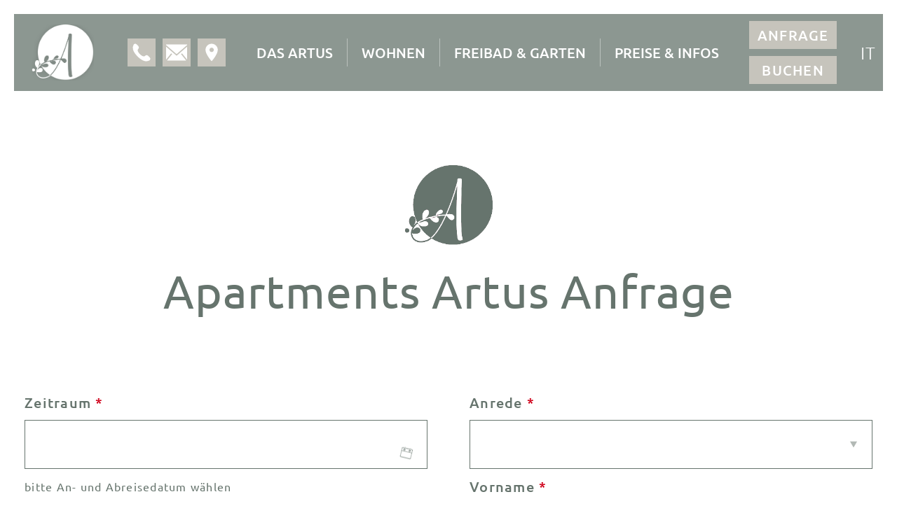

--- FILE ---
content_type: text/html; charset=utf-8
request_url: https://www.apartments-artus.it/service/anfrage?ac_roomtypecode=LUXUR
body_size: 3408
content:
<!DOCTYPE html>
<html lang="de" dir="ltr" data-l="0" data-page="3" >
<head>
<meta charset="utf-8">
<title>Anfrage Appartements Artus</title>
<meta name="generator" content="TYPO3 CMS" />
<meta name="description" content="Anfrage Appartements Artus - Senden Sie eine unverbindliche Anfrage für Ihren Urlaub in Schenna ➤ Jetzt anfragen!" />
<meta name="robots" content="INDEX, FOLLOW" />
<meta name="viewport" content="width=device-width, initial-scale=1" />
<meta name="twitter:card" content="summary" />
<base href="https://www.apartments-artus.it/">
<meta property="og:title" content="Anfrage"><meta property="og:type" content="article"><meta property="og:url" content="https://www.apartments-artus.it/service/anfrage?ac_roomtypecode=LUXUR&cHash=b8e759dacebcf6162ca87cdf10d38e2c"><meta property="og:site_name" content=""><meta property="og:description" content="Anfrage Appartements Artus - Senden Sie eine unverbindliche Anfrage für Ihren Urlaub in Schenna ➤ Jetzt anfragen!">            <link rel="apple-touch-icon" sizes="57x57" href="/Resources/Public/Images/Favicons/apple-icon-57x57.png">
            <link rel="apple-touch-icon" sizes="60x60" href="/Resources/Public/Images/Favicons/apple-icon-60x60.png">
            <link rel="apple-touch-icon" sizes="72x72" href="/Resources/Public/Images/Favicons/apple-icon-72x72.png">
            <link rel="apple-touch-icon" sizes="76x76" href="/Resources/Public/Images/Favicons/apple-icon-76x76.png">
            <link rel="apple-touch-icon" sizes="114x114" href="/Resources/Public/Images/Favicons/apple-icon-114x114.png">
            <link rel="apple-touch-icon" sizes="120x120" href="/Resources/Public/Images/Favicons/apple-icon-120x120.png">
            <link rel="apple-touch-icon" sizes="144x144" href="/Resources/Public/Images/Favicons/apple-icon-144x144.png">
            <link rel="apple-touch-icon" sizes="152x152" href="/Resources/Public/Images/Favicons/apple-icon-152x152.png">
            <link rel="apple-touch-icon" sizes="180x180" href="/Resources/Public/Images/Favicons/apple-icon-180x180.png">
            <link rel="icon" type="image/png" sizes="192x192"  href="/Resources/Public/Images/Favicons/android-icon-192x192.png">
            <link rel="icon" type="image/png" sizes="32x32" href="/Resources/Public/Images/Favicons/favicon-32x32.png">
            <link rel="icon" type="image/png" sizes="96x96" href="/Resources/Public/Images/Favicons/favicon-96x96.png">
            <link rel="icon" type="image/png" sizes="16x16" href="/Resources/Public/Images/Favicons/favicon-16x16.png"><script type="application/ld+json">{ 





   
    



"@context": "http://schema.org",
"@type": "LocalBusiness",
"name": "Apartments Artus",
"description": "Anfrage Appartements Artus - Senden Sie eine unverbindliche Anfrage für Ihren Urlaub in Schenna ➤ Jetzt anfragen!",
"url": "https://www.apartments-artus.it/",
"logo": "Resources/Public/Images/logo.png",
"image": "",
"email": "info@alpenrose-hotel.it",
"telephone": "+39 0473 945683",
"faxNumber": "+39 0473 945401",
"priceRange": "€ 9,00 - € 113,00",
"address": {
"@type": "PostalAddress",
"addressLocality": "Schenna",
"postalCode": "39017",
"streetAddress": "Pichler Straße, 22"
},
"geo": {
"@type": "GeoCoordinates",
"latitude": "46.693091",
"longitude": "11.199078"
},
"sameAs": ["https://www.facebook.com/Hotel-Alpenrose-Schenna-458258487518712", "https://www.instagram.com/alpenroseschenna/"],
"contactPoint": [{
"@type": "ContactPoint",
"telephone": "+39 0473 945683",
"contactType": "reservations",
"availableLanguage": ["German", "Italian", "English"]
}]
}</script>
<link rel="canonical" href="https://www.apartments-artus.it/service/anfrage?ac_roomtypecode=LUXUR&amp;cHash=b8e759dacebcf6162ca87cdf10d38e2c"/>

<link rel="alternate" hreflang="de" href="https://www.apartments-artus.it/service/anfrage?ac_roomtypecode=LUXUR&amp;cHash=b8e759dacebcf6162ca87cdf10d38e2c"/>
<link rel="alternate" hreflang="it" href="https://www.apartments-artus.it/it/service/richiesta?ac_roomtypecode=LUXUR&amp;cHash=b8e759dacebcf6162ca87cdf10d38e2c"/>
<link rel="alternate" hreflang="x-default" href="https://www.apartments-artus.it/service/anfrage?ac_roomtypecode=LUXUR&amp;cHash=b8e759dacebcf6162ca87cdf10d38e2c"/>


<link rel="stylesheet" href="/typo3temp/assets/compressed/merged-bfe37a12caa9456e3fa9b9634967151c-a8b60531c22e152156c2bf805cd85ce2.css.gzip?1756837760" media="all">


<script src="/typo3temp/assets/compressed/merged-8c58b9a1492165169479f50f5f94b2a6-c8df61d7c25135d7aa2e90abbd5ebc8e.js.gzip?1719413375"></script>



</head>
<body class="subpage">


<script src="https://cdn.mts-online.com/mts.js" async defer></script>

<div class="page">
    <div class="main_navigation_wrapper">
        <div class="main_navigation_inner">
            <div class="logo_wrapper"><div class="logo"><a href="/das-artus"><img src="/Resources/Public/Images/Logos/logo_small.png" width="439" height="394"   alt="" ></a></div></div>
            





<div class="header_icons">
    <a href="tel:+390473945683" class="header_icon" data-tooltip="+390473945683"><img src="/Resources/Public/Images/Icons/phone.svg" alt="" /></a>
    <a href="mailto:info@alpenrose-hotel.it" class="header_icon" data-tooltip="info@alpenrose-hotel.it"><img src="/Resources/Public/Images/Icons/email.svg" alt="" /></a>
    
        <a href="/preise-infos/anfahrt" class="header_icon" data-tooltip="Anfahrt"><img src="/Resources/Public/Images/Icons/location.svg" alt="" /></a>
    
    
    
</div>

            <nav class="main_navigation">
    <ul class="main">
        
            <li class="main_item item_25  ">
                <a href="/das-artus" title="Das Artus">
                    <span class="main_item_title">Das Artus</span>
                </a>
                
            </li>
        
            <li class="main_item item_26  ">
                <a href="/wohnen" title="Wohnen">
                    <span class="main_item_title">Wohnen</span>
                </a>
                
            </li>
        
            <li class="main_item item_27  ">
                <a href="/freibad-garten" title="Freibad &amp; Garten">
                    <span class="main_item_title">Freibad &amp; Garten</span>
                </a>
                
            </li>
        
            <li class="main_item item_28  has_sub">
                <a href="/preise-infos/preise-infos" title="Preise &amp; Infos">
                    <span class="main_item_title">Preise &amp; Infos</span>
                </a>
                
                    <span class="main_item_open_sub"></span>
                    <div class="sub_wrapper">
                        <ul class="sub">
                            
                                <li class="sub_item item_32 ">
                                    <a href="/preise-infos/anfahrt" title="Anfahrt"><span class="sub_item_title">Anfahrt</span></a>
                                </li>
                            
                                <li class="sub_item item_22 ">
                                    <a href="/preise-infos/preise-infos" title="Preise"><span class="sub_item_title">Preise</span></a>
                                </li>
                            
                                <li class="sub_item item_71 ">
                                    <a href="/preise-infos/angebote" title="Angebote"><span class="sub_item_title">Angebote</span></a>
                                </li>
                            
                                <li class="sub_item item_46 ">
                                    <a href="/preise-infos/apartments-info" title="Apartments Info"><span class="sub_item_title">Apartments Info</span></a>
                                </li>
                            
                                <li class="sub_item item_40 ">
                                    <a href="/preise-infos/vorteilskarte-schenna-urlaub" title="Vorteilskarte"><span class="sub_item_title">Vorteilskarte</span></a>
                                </li>
                            
                        </ul>
                    </div>
                
            </li>
        
    </ul>
</nav>

            <div class="main_navigation_mobile_button">
                <span></span>
            </div>
            <div class="header_buttons">
                <a href="/service/anfrage" class="header_button">Anfrage</a>
                <a href="https://booking.apartments-artus.it/?skd-language-code=de" target="_blank" class="header_button" rel="noreferrer">Buchen</a>
            </div>
            <div class="language_wrapper">
    <div class="language_wrapper_inner">
        
            
                
                    
                        <a href="/service/anfrage?ac_roomtypecode=LUXUR&amp;cHash=b8e759dacebcf6162ca87cdf10d38e2c" hreflang="de" title="Deutsch" class="language_item active">
                            <span class="short_lang">de</span>
                            <span class="long_lang">Deutsch</span>
                        </a>
                    
                
            
                
                    
                
            
            <div class="alternative_languages">
                
                    
                
                    
                        <a href="/it/service/richiesta?ac_roomtypecode=LUXUR&amp;cHash=b8e759dacebcf6162ca87cdf10d38e2c" hreflang="it" title="italienisch" class="language_item">
                            <span class="short_lang">it</span>
                            <span class="long_lang">Italiano</span>
                        </a>
                    
                
            </div>
        
    </div>
</div>

        </div>
    </div>

    

    <div class="header_swiper no_slider">
        
        <div class="header_swiper_wrapper">
            
        </div>
        <div class="header_swiper_button_prev"></div>
        <div class="header_swiper_button_next"></div>

        

        <div class="scroll_down_button">
            <span>mehr</span>
            <img src="/Resources/Public/Images/Icons/arrow_down.svg" />
        </div>
    </div>



    <main>
        

        <div class="content_elements_wrapper">




<div class="standard space_before_ space_after_" id="c180">
    <div class="center">
        <div class="headers">
            
                    
                            <h1>Apartments Artus Anfrage</h1>
                            
                        
                
        </div>
        
    </div>
</div>
<div class="html_element">
    <div class="center">
         <div id="__MTS"
 data-mts-language="de"
 data-mts-user="u1191"
 data-mts-view="requestform-mts"
 data-mts-version="2"
> </div>
 
    </div>
</div>
</div>

        

        

        

        

        
            <div class="footer_content_elements_wrapper"></div>
        

        

        <div class="scroll_up_button">
            <img src="/Resources/Public/Images/Icons/arrow_down.svg" />
            <span>TOP</span>
        </div>

        <!--FOOTER-->
        

<div class="footer">
    <div class="center">
        <div class="footer_block">
            <div class="footer_block_title">Apartments Artus</div>
            <div class="footer_block_text">Familie Thaler Tribus</div>
            <div class="footer_block_text">Pichler Straße, 22</div>
            <div class="footer_block_text">I-39017 Schenna, Südtirol</div>
        </div>
        <div class="footer_block">
            <a href="tel:+390473945683" class="footer_block_link">
                <img loading="lazy" src="/Resources/Public/Images/Icons/phone.svg" alt="" />
                +39 0473 945683
            </a>
            <a href="mailto:info@alpenrose-hotel.it" class="footer_block_link">
                <img loading="lazy" src="/Resources/Public/Images/Icons/email.svg" alt="" />
                info@alpenrose-hotel.it
            </a>
            <div class="footer_socials">
                <a href="https://www.instagram.com/alpenroseschenna/" target="_blank" class="footer_block_link_socials" rel="noreferrer">
                    <img loading="lazy" src="/Resources/Public/Images/Icons/ig.svg" alt="" />
                </a>
            </div>
        </div>
        <div class="footer_block">
            <a href="/wetter" class="footer_block_link">Wetter</a>
            
            <a href="/service/bewertungen" class="footer_block_link">Bewertungen</a>
            <a href="/erleben" class="footer_block_link">Erleben</a>
            <a href="/preise-infos/anfahrt" class="footer_block_link">Anfahrt</a>
        </div>
    </div>
</div>
<div class="footer_partners">
    <div class="center">
        <div class="footer_footer_partners_title">Unsere Partnerbetriebe</div>
        <div class="footer_partner_wrapper">
            <a href="https://www.alpenrose-hotel.it/" target="_blank" class="footer_partner_link" rel="noreferrer">
                <img loading="lazy" src="/Resources/Public/Images/Logos/alpenrose.png" alt="" height="65" />
            </a>
            <a href="https://www.michaelamwaal.com/" target="_blank" class="footer_partner_link" rel="noreferrer">
                <img loading="lazy" src="/Resources/Public/Images/Logos/maw.png" alt="" height="80" />
            </a>
        </div>
    </div>
</div>

        <div class="footer_info">
    <div class="footer_info_inner">
        <div class="footer_info_block">
            <p>
                <span>&copy; Apartments Artus</span>
                <span>Schenna</span>
            </p>
        </div>
        <div class="footer_info_block">
            <a href="/service/impressum">Impressum</a>
            <a href="/service/privacy">Privacy</a>
            <a href="/service/sitemap">Sitemap</a>
        </div>
        <div class="footer_info_block">
            <span id="created_by">
                <a href="https://www.ariescreative.com">
                    <img loading="lazy" src="https://webservice.ariescreative.com/fileadmin/Partner/created_by_aries_small.png" alt="created by Aries-Creative" title="Aries-Creative" />
                </a>
            </span>
        </div>
    </div>
</div>

        

    <div class="footer_partner">
        
            <a href="https://www.suedtirol.info/de/unterkuenfte/alle-unterkuenfte/hotel-alpenrose_a_3837" target="_blank" class="footer_partner_item" rel="noreferrer">
                <img loading="lazy" src="https://webservice.ariescreative.com/fileadmin/Partner/suedtirol_de.png" title="Südtirol" alt="Südtirol">
            </a>
        
            <a href="https://www.bookingsuedtirol.com/de/schenna/hotel-alpenrose" target="_blank" class="footer_partner_item" rel="noreferrer">
                <img loading="lazy" src="https://webservice.ariescreative.com/fileadmin/Partner/booking_suedtirol_de.png" title="Booking Südtirol" alt="Booking Südtirol">
            </a>
        
            <a href="https://www.merano-suedtirol.it/de/schenna.html" target="_blank" class="footer_partner_item" rel="noreferrer">
                <img loading="lazy" src="https://webservice.ariescreative.com/fileadmin/Partner/tv_schenna_de.png" title="Schenna" alt="Schenna">
            </a>
        
    </div>



<div id="__MTS"
 data-mts-language="de"
 data-mts-user="u1191"
 data-mts-view="requestbar-mts"
 data-mts-version="1"
> </div>

        <!--END FOOTER-->
    </main>
</div>
<script src="/typo3temp/assets/compressed/merged-89cd8110212a45b0e033b07cfaa86f3b-ab74348b2c52fbfa30f1a80b8a313066.js.gzip?1761879721"></script>



<!-- 
	This website is powered by TYPO3 - inspiring people to share!
	TYPO3 is a free open source Content Management Framework initially created by Kasper Skaarhoj and licensed under GNU/GPL.
	TYPO3 is copyright 1998-2026 of Kasper Skaarhoj. Extensions are copyright of their respective owners.
	Information and contribution at https://typo3.org/
-->
</body>
</html>

--- FILE ---
content_type: text/css; charset=utf-8
request_url: https://www.apartments-artus.it/typo3temp/assets/compressed/merged-bfe37a12caa9456e3fa9b9634967151c-a8b60531c22e152156c2bf805cd85ce2.css.gzip?1756837760
body_size: 58759
content:
@charset "UTF-8";.ce-align-left{text-align:left;}.ce-align-center{text-align:center;}.ce-align-right{text-align:right;}.ce-table td,.ce-table th{vertical-align:top;}.ce-textpic,.ce-image,.ce-nowrap .ce-bodytext,.ce-gallery,.ce-row,.ce-uploads li,.ce-uploads div{overflow:hidden;}.ce-left .ce-gallery,.ce-column{float:left;}.ce-center .ce-outer{position:relative;float:right;right:50%;}.ce-center .ce-inner{position:relative;float:right;right:-50%;}.ce-right .ce-gallery{float:right;}.ce-gallery figure{display:table;margin:0;}.ce-gallery figcaption{display:table-caption;caption-side:bottom;}.ce-gallery img{display:block;}.ce-gallery iframe{border-width:0;}.ce-border img,.ce-border iframe{border:2px solid #000000;padding:0px;}.ce-intext.ce-right .ce-gallery,.ce-intext.ce-left .ce-gallery,.ce-above .ce-gallery{margin-bottom:10px;}.ce-image .ce-gallery{margin-bottom:0;}.ce-intext.ce-right .ce-gallery{margin-left:10px;}.ce-intext.ce-left .ce-gallery{margin-right:10px;}.ce-below .ce-gallery{margin-top:10px;}.ce-column{margin-right:10px;}.ce-column:last-child{margin-right:0;}.ce-row{margin-bottom:10px;}.ce-row:last-child{margin-bottom:0;}.ce-above .ce-bodytext{clear:both;}.ce-intext.ce-left ol,.ce-intext.ce-left ul{padding-left:40px;overflow:auto;}.ce-headline-left{text-align:left;}.ce-headline-center{text-align:center;}.ce-headline-right{text-align:right;}.ce-uploads{margin:0;padding:0;}.ce-uploads li{list-style:none outside none;margin:1em 0;}.ce-uploads img{float:left;padding-right:1em;vertical-align:top;}.ce-uploads span{display:block;}.ce-table{width:100%;max-width:100%;}.ce-table th,.ce-table td{padding:0.5em 0.75em;vertical-align:top;}.ce-table thead th{border-bottom:2px solid #dadada;}.ce-table th,.ce-table td{border-top:1px solid #dadada;}.ce-table-striped tbody tr:nth-of-type(odd){background-color:rgba(0,0,0,.05);}.ce-table-bordered th,.ce-table-bordered td{border:1px solid #dadada;}.frame-space-before-extra-small{margin-top:1em;}.frame-space-before-small{margin-top:2em;}.frame-space-before-medium{margin-top:3em;}.frame-space-before-large{margin-top:4em;}.frame-space-before-extra-large{margin-top:5em;}.frame-space-after-extra-small{margin-bottom:1em;}.frame-space-after-small{margin-bottom:2em;}.frame-space-after-medium{margin-bottom:3em;}.frame-space-after-large{margin-bottom:4em;}.frame-space-after-extra-large{margin-bottom:5em;}.frame-ruler-before:before{content:'';display:block;border-top:1px solid rgba(0,0,0,0.25);margin-bottom:2em;}.frame-ruler-after:after{content:'';display:block;border-bottom:1px solid rgba(0,0,0,0.25);margin-top:2em;}.frame-indent{margin-left:15%;margin-right:15%;}.frame-indent-left{margin-left:33%;}.frame-indent-right{margin-right:33%;}html{line-height:1.15;-webkit-text-size-adjust:100%;}body{margin:0;}main{display:block;}h1{font-size:2em;margin:0.67em 0;}hr{box-sizing:content-box;height:0;overflow:visible;}pre{font-family:monospace,monospace;font-size:1em;}a{background-color:transparent;}abbr[title]{border-bottom:none;text-decoration:underline;text-decoration:underline dotted;}b,strong{font-weight:bolder;}code,kbd,samp{font-family:monospace,monospace;font-size:1em;}small{font-size:80%;}sub,sup{font-size:75%;line-height:0;position:relative;vertical-align:baseline;}sub{bottom:-0.25em;}sup{top:-0.5em;}img{border-style:none;}button,input,optgroup,select,textarea{font-family:inherit;font-size:100%;line-height:1.15;margin:0;}button,input{overflow:visible;}button,select{text-transform:none;}button,[type='button'],[type='reset'],[type='submit']{-webkit-appearance:button;}button::-moz-focus-inner,[type='button']::-moz-focus-inner,[type='reset']::-moz-focus-inner,[type='submit']::-moz-focus-inner{border-style:none;padding:0;}button:-moz-focusring,[type='button']:-moz-focusring,[type='reset']:-moz-focusring,[type='submit']:-moz-focusring{outline:1px dotted ButtonText;}fieldset{padding:0.35em 0.75em 0.625em;}legend{box-sizing:border-box;color:inherit;display:table;max-width:100%;padding:0;white-space:normal;}progress{vertical-align:baseline;}textarea{overflow:auto;}[type='checkbox'],[type='radio']{box-sizing:border-box;padding:0;}[type='number']::-webkit-inner-spin-button,[type='number']::-webkit-outer-spin-button{height:auto;}[type='search']{-webkit-appearance:textfield;outline-offset:-2px;}[type='search']::-webkit-search-decoration{-webkit-appearance:none;}::-webkit-file-upload-button{-webkit-appearance:button;font:inherit;}details{display:block;}summary{display:list-item;}template{display:none;}[hidden]{display:none;}.tns-outer{padding:0 !important;height:100%;}.tns-outer [hidden]{display:none !important}.tns-outer [aria-controls],.tns-outer [data-action]{cursor:pointer}.tns-slider{-webkit-transition:all 0s;-moz-transition:all 0s;transition:all 0s}.tns-slider>.tns-item{-webkit-box-sizing:border-box;-moz-box-sizing:border-box;box-sizing:border-box}.tns-horizontal.tns-subpixel{white-space:nowrap;}.tns-horizontal.tns-subpixel>.tns-item{display:inline-block;vertical-align:top;white-space:normal}.tns-horizontal.tns-no-subpixel:after{content:'';display:table;clear:both}.tns-horizontal.tns-no-subpixel>.tns-item{float:left}.tns-horizontal.tns-carousel.tns-no-subpixel>.tns-item{margin-right:-100%}.tns-no-calc{position:relative;left:0}.tns-gallery{position:relative;left:0;min-height:1px}.tns-gallery>.tns-item{position:absolute;left:-100%;-webkit-transition:transform 0s,opacity 0s;-moz-transition:transform 0s,opacity 0s;transition:transform 0s,opacity 0s}.tns-gallery>.tns-slide-active{position:relative;left:auto !important}.tns-gallery>.tns-moving{-webkit-transition:all 0.25s;-moz-transition:all 0.25s;transition:all 0.25s}.tns-autowidth{display:inline-block}.tns-lazy-img{-webkit-transition:opacity 0.6s;-moz-transition:opacity 0.6s;transition:opacity 0.6s;opacity:0.6}.tns-lazy-img.tns-complete{opacity:1}.tns-ah{-webkit-transition:height 0s;-moz-transition:height 0s;transition:height 0s}.tns-ovh{overflow:hidden;height:100%;}.tns-visually-hidden{position:absolute;left:-10000em}.tns-transparent{opacity:0;visibility:hidden}.tns-fadeIn{opacity:1;filter:alpha(opacity=100);z-index:0}.tns-normal,.tns-fadeOut{opacity:0;filter:alpha(opacity=0);z-index:-1}.tns-vpfix{white-space:nowrap}.tns-vpfix>div,.tns-vpfix>li{display:inline-block}.tns-t-subp2{margin:0 auto;width:310px;position:relative;height:10px;overflow:hidden}.tns-t-ct{width:2333.3333333%;width:-webkit-calc(100% * 70 / 3);width:-moz-calc(100% * 70 / 3);width:calc(100% * 70 / 3);position:absolute;right:0}.tns-t-ct:after{content:'';display:table;clear:both}.tns-t-ct>div{width:1.4285714%;width:-webkit-calc(100% / 70);width:-moz-calc(100% / 70);width:calc(100% / 70);height:10px;float:left}.tns-outer,.tns-ovh{height:100%;}.glightbox-container{width:100%;height:100%;position:fixed;top:0;left:0;z-index:999999!important;overflow:hidden;-ms-touch-action:none;touch-action:none;-webkit-text-size-adjust:100%;-moz-text-size-adjust:100%;-ms-text-size-adjust:100%;text-size-adjust:100%;-webkit-backface-visibility:hidden;backface-visibility:hidden;outline:0;overflow:hidden}.glightbox-container.inactive{display:none}.glightbox-container .gcontainer{position:relative;width:100%;height:100%;z-index:9999;overflow:hidden}.glightbox-container .gslider{-webkit-transition:-webkit-transform .4s ease;transition:-webkit-transform .4s ease;transition:transform .4s ease;transition:transform .4s ease,-webkit-transform .4s ease;height:100%;left:0;top:0;width:100%;position:relative;overflow:hidden;display:-webkit-box!important;display:-ms-flexbox!important;display:flex!important;-webkit-box-pack:center;-ms-flex-pack:center;justify-content:center;-webkit-box-align:center;-ms-flex-align:center;align-items:center;-webkit-transform:translate3d(0,0,0);transform:translate3d(0,0,0)}.glightbox-container .gslide{width:100%;position:absolute;opacity:1;-webkit-user-select:none;-moz-user-select:none;-ms-user-select:none;user-select:none;display:-webkit-box;display:-ms-flexbox;display:flex;-webkit-box-align:center;-ms-flex-align:center;align-items:center;-webkit-box-pack:center;-ms-flex-pack:center;justify-content:center;opacity:0}.glightbox-container .gslide.current{opacity:1;z-index:99999;position:relative}.glightbox-container .gslide.prev{opacity:1;z-index:9999}.glightbox-container .gslide-inner-content{width:100%}.glightbox-container .ginner-container{position:relative;width:100%;display:-webkit-box;display:-ms-flexbox;display:flex;-webkit-box-pack:center;-ms-flex-pack:center;justify-content:center;-webkit-box-orient:vertical;-webkit-box-direction:normal;-ms-flex-direction:column;flex-direction:column;max-width:100%;margin:auto;height:100vh}.glightbox-container .ginner-container.gvideo-container{width:100%}.glightbox-container .ginner-container.desc-bottom,.glightbox-container .ginner-container.desc-top{-webkit-box-orient:vertical;-webkit-box-direction:normal;-ms-flex-direction:column;flex-direction:column}.glightbox-container .ginner-container.desc-left,.glightbox-container .ginner-container.desc-right{max-width:100%!important}.gslide iframe,.gslide video{outline:0!important;border:none;min-height:165px;-webkit-overflow-scrolling:touch;-ms-touch-action:auto;touch-action:auto}.gslide:not(.current){pointer-events:none}.gslide-image{-webkit-box-align:center;-ms-flex-align:center;align-items:center}.gslide-image img{max-height:100vh;display:block;padding:0;float:none;outline:0;border:none;-webkit-user-select:none;-moz-user-select:none;-ms-user-select:none;user-select:none;max-width:100vw;width:auto;height:auto;-o-object-fit:cover;object-fit:cover;-ms-touch-action:none;touch-action:none;margin:auto;min-width:200px}.desc-bottom .gslide-image img,.desc-top .gslide-image img{width:auto}.desc-left .gslide-image img,.desc-right .gslide-image img{width:auto;max-width:100%}.gslide-image img.zoomable{position:relative}.gslide-image img.dragging{cursor:-webkit-grabbing!important;cursor:grabbing!important;-webkit-transition:none;transition:none}.gslide-video{position:relative;max-width:100vh;width:100%!important}.gslide-video .gvideo-wrapper{width:100%;margin:auto}.gslide-video::before{content:'';display:block;position:absolute;width:100%;height:100%;background:rgba(255,0,0,.34);display:none}.gslide-video.playing::before{display:none}.gslide-video.fullscreen{max-width:100%!important;min-width:100%;height:75vh}.gslide-video.fullscreen video{max-width:100%!important;width:100%!important}.gslide-inline{background:#fff;text-align:left;max-height:calc(100vh - 40px);overflow:auto;max-width:100%}.gslide-inline .ginlined-content{padding:20px;width:100%}.gslide-inline .dragging{cursor:-webkit-grabbing!important;cursor:grabbing!important;-webkit-transition:none;transition:none}.ginlined-content{overflow:auto;display:block!important;opacity:1}.gslide-external{display:-webkit-box;display:-ms-flexbox;display:flex;width:100%;min-width:100%;background:#fff;padding:0;overflow:auto;max-height:75vh;height:100%}.gslide-media{display:-webkit-box;display:-ms-flexbox;display:flex;width:auto}.zoomed .gslide-media{-webkit-box-shadow:none!important;box-shadow:none!important}.desc-bottom .gslide-media,.desc-top .gslide-media{margin:0 auto;-webkit-box-orient:vertical;-webkit-box-direction:normal;-ms-flex-direction:column;flex-direction:column}.gslide-description{position:relative;-webkit-box-flex:1;-ms-flex:1 0 100%;flex:1 0 100%}.gslide-description.description-left,.gslide-description.description-right{max-width:100%}.gslide-description.description-bottom,.gslide-description.description-top{margin:0 auto;width:100%}.gslide-description p{margin-bottom:12px}.gslide-description p:last-child{margin-bottom:0}.zoomed .gslide-description{display:none}.glightbox-button-hidden{display:none}.glightbox-mobile .glightbox-container .gslide-description{height:auto!important;width:100%;background:0 0;position:absolute;bottom:0;padding:19px 11px;max-width:100vw!important;-webkit-box-ordinal-group:3!important;-ms-flex-order:2!important;order:2!important;max-height:78vh;overflow:auto!important;background:-webkit-gradient(linear,left top,left bottom,from(rgba(0,0,0,0)),to(rgba(0,0,0,.75)));background:linear-gradient(to bottom,rgba(0,0,0,0) 0,rgba(0,0,0,.75) 100%);-webkit-transition:opacity .3s linear;transition:opacity .3s linear;padding-bottom:50px}.glightbox-mobile .glightbox-container .gslide-title{color:#fff;font-size:1em}.glightbox-mobile .glightbox-container .gslide-desc{color:#a1a1a1}.glightbox-mobile .glightbox-container .gslide-desc a{color:#fff;font-weight:700}.glightbox-mobile .glightbox-container .gslide-desc *{color:inherit}.glightbox-mobile .glightbox-container .gslide-desc string{color:#fff}.glightbox-mobile .glightbox-container .gslide-desc .desc-more{color:#fff;opacity:.4}.gdesc-open .gslide-media{-webkit-transition:opacity .5s ease;transition:opacity .5s ease;opacity:.4}.gdesc-open .gdesc-inner{padding-bottom:30px}.gdesc-closed .gslide-media{-webkit-transition:opacity .5s ease;transition:opacity .5s ease;opacity:1}.greset{-webkit-transition:all .3s ease;transition:all .3s ease}.gabsolute{position:absolute}.grelative{position:relative}.glightbox-desc{display:none!important}.glightbox-open{overflow:hidden}.gloader{height:25px;width:25px;-webkit-animation:lightboxLoader .8s infinite linear;animation:lightboxLoader .8s infinite linear;border:2px solid #fff;border-right-color:transparent;border-radius:50%;position:absolute;display:block;z-index:9999;left:0;right:0;margin:0 auto;top:47%}.goverlay{width:100%;height:calc(100vh + 1px);position:fixed;top:-1px;left:0;background:#000;will-change:opacity}.glightbox-mobile .goverlay{background:#000}.gclose,.gnext,.gprev{z-index:99999;cursor:pointer;width:26px;height:44px;border:none;display:-webkit-box;display:-ms-flexbox;display:flex;-webkit-box-pack:center;-ms-flex-pack:center;justify-content:center;-webkit-box-align:center;-ms-flex-align:center;align-items:center;-webkit-box-orient:vertical;-webkit-box-direction:normal;-ms-flex-direction:column;flex-direction:column}.gclose svg,.gnext svg,.gprev svg{display:block;width:25px;height:auto;margin:0;padding:0}.gclose.disabled,.gnext.disabled,.gprev.disabled{opacity:.1}.gclose .garrow,.gnext .garrow,.gprev .garrow{stroke:#fff}.gbtn.focused{outline:2px solid #0f3d81}iframe.wait-autoplay{opacity:0}.glightbox-closing .gclose,.glightbox-closing .gnext,.glightbox-closing .gprev{opacity:0!important}.glightbox-clean .gslide-description{background:#fff}.glightbox-clean .gdesc-inner{padding:22px 20px}.glightbox-clean .gslide-title{font-size:1em;font-weight:400;font-family:arial;color:#000;margin-bottom:19px;line-height:1.4em}.glightbox-clean .gslide-desc{font-size:.86em;margin-bottom:0;font-family:arial;line-height:1.4em}.glightbox-clean .gslide-video{background:#000}.glightbox-clean .gclose,.glightbox-clean .gnext,.glightbox-clean .gprev{background-color:rgba(0,0,0,.75);border-radius:4px}.glightbox-clean .gclose path,.glightbox-clean .gnext path,.glightbox-clean .gprev path{fill:#fff}.glightbox-clean .gprev{position:absolute;top:-100%;left:30px;width:40px;height:50px}.glightbox-clean .gnext{position:absolute;top:-100%;right:30px;width:40px;height:50px}.glightbox-clean .gclose{width:35px;height:35px;top:15px;right:10px;position:absolute}.glightbox-clean .gclose svg{width:18px;height:auto}.glightbox-clean .gclose:hover{opacity:1}.gfadeIn{-webkit-animation:gfadeIn .5s ease;animation:gfadeIn .5s ease}.gfadeOut{-webkit-animation:gfadeOut .5s ease;animation:gfadeOut .5s ease}.gslideOutLeft{-webkit-animation:gslideOutLeft .3s ease;animation:gslideOutLeft .3s ease}.gslideInLeft{-webkit-animation:gslideInLeft .3s ease;animation:gslideInLeft .3s ease}.gslideOutRight{-webkit-animation:gslideOutRight .3s ease;animation:gslideOutRight .3s ease}.gslideInRight{-webkit-animation:gslideInRight .3s ease;animation:gslideInRight .3s ease}.gzoomIn{-webkit-animation:gzoomIn .5s ease;animation:gzoomIn .5s ease}.gzoomOut{-webkit-animation:gzoomOut .5s ease;animation:gzoomOut .5s ease}@-webkit-keyframes lightboxLoader{0%{-webkit-transform:rotate(0);transform:rotate(0)}100%{-webkit-transform:rotate(360deg);transform:rotate(360deg)}}@keyframes lightboxLoader{0%{-webkit-transform:rotate(0);transform:rotate(0)}100%{-webkit-transform:rotate(360deg);transform:rotate(360deg)}}@-webkit-keyframes gfadeIn{from{opacity:0}to{opacity:1}}@keyframes gfadeIn{from{opacity:0}to{opacity:1}}@-webkit-keyframes gfadeOut{from{opacity:1}to{opacity:0}}@keyframes gfadeOut{from{opacity:1}to{opacity:0}}@-webkit-keyframes gslideInLeft{from{opacity:0;-webkit-transform:translate3d(-60%,0,0);transform:translate3d(-60%,0,0)}to{visibility:visible;-webkit-transform:translate3d(0,0,0);transform:translate3d(0,0,0);opacity:1}}@keyframes gslideInLeft{from{opacity:0;-webkit-transform:translate3d(-60%,0,0);transform:translate3d(-60%,0,0)}to{visibility:visible;-webkit-transform:translate3d(0,0,0);transform:translate3d(0,0,0);opacity:1}}@-webkit-keyframes gslideOutLeft{from{opacity:1;visibility:visible;-webkit-transform:translate3d(0,0,0);transform:translate3d(0,0,0)}to{-webkit-transform:translate3d(-60%,0,0);transform:translate3d(-60%,0,0);opacity:0;visibility:hidden}}@keyframes gslideOutLeft{from{opacity:1;visibility:visible;-webkit-transform:translate3d(0,0,0);transform:translate3d(0,0,0)}to{-webkit-transform:translate3d(-60%,0,0);transform:translate3d(-60%,0,0);opacity:0;visibility:hidden}}@-webkit-keyframes gslideInRight{from{opacity:0;visibility:visible;-webkit-transform:translate3d(60%,0,0);transform:translate3d(60%,0,0)}to{-webkit-transform:translate3d(0,0,0);transform:translate3d(0,0,0);opacity:1}}@keyframes gslideInRight{from{opacity:0;visibility:visible;-webkit-transform:translate3d(60%,0,0);transform:translate3d(60%,0,0)}to{-webkit-transform:translate3d(0,0,0);transform:translate3d(0,0,0);opacity:1}}@-webkit-keyframes gslideOutRight{from{opacity:1;visibility:visible;-webkit-transform:translate3d(0,0,0);transform:translate3d(0,0,0)}to{-webkit-transform:translate3d(60%,0,0);transform:translate3d(60%,0,0);opacity:0}}@keyframes gslideOutRight{from{opacity:1;visibility:visible;-webkit-transform:translate3d(0,0,0);transform:translate3d(0,0,0)}to{-webkit-transform:translate3d(60%,0,0);transform:translate3d(60%,0,0);opacity:0}}@-webkit-keyframes gzoomIn{from{opacity:0;-webkit-transform:scale3d(.3,.3,.3);transform:scale3d(.3,.3,.3)}to{opacity:1}}@keyframes gzoomIn{from{opacity:0;-webkit-transform:scale3d(.3,.3,.3);transform:scale3d(.3,.3,.3)}to{opacity:1}}@-webkit-keyframes gzoomOut{from{opacity:1}50%{opacity:0;-webkit-transform:scale3d(.3,.3,.3);transform:scale3d(.3,.3,.3)}to{opacity:0}}@keyframes gzoomOut{from{opacity:1}50%{opacity:0;-webkit-transform:scale3d(.3,.3,.3);transform:scale3d(.3,.3,.3)}to{opacity:0}}@media (min-width:769px){.glightbox-container .ginner-container{width:auto;height:auto;-webkit-box-orient:horizontal;-webkit-box-direction:normal;-ms-flex-direction:row;flex-direction:row}.glightbox-container .ginner-container.desc-top .gslide-description{-webkit-box-ordinal-group:1;-ms-flex-order:0;order:0}.glightbox-container .ginner-container.desc-top .gslide-image,.glightbox-container .ginner-container.desc-top .gslide-image img{-webkit-box-ordinal-group:2;-ms-flex-order:1;order:1}.glightbox-container .ginner-container.desc-left .gslide-description{-webkit-box-ordinal-group:1;-ms-flex-order:0;order:0}.glightbox-container .ginner-container.desc-left .gslide-image{-webkit-box-ordinal-group:2;-ms-flex-order:1;order:1}.gslide-image img{max-height:97vh;max-width:100%}.gslide-image img.zoomable{cursor:-webkit-zoom-in;cursor:zoom-in}.zoomed .gslide-image img.zoomable{cursor:-webkit-grab;cursor:grab}.gslide-inline{max-height:95vh}.gslide-external{max-height:100vh}.gslide-description.description-left,.gslide-description.description-right{max-width:275px}.glightbox-open{height:auto}.goverlay{background:rgba(0,0,0,.92)}.glightbox-clean .gslide-media{-webkit-box-shadow:1px 2px 9px 0 rgba(0,0,0,.65);box-shadow:1px 2px 9px 0 rgba(0,0,0,.65)}.glightbox-clean .description-left .gdesc-inner,.glightbox-clean .description-right .gdesc-inner{position:absolute;height:100%;overflow-y:auto}.glightbox-clean .gclose,.glightbox-clean .gnext,.glightbox-clean .gprev{background-color:rgba(0,0,0,.32)}.glightbox-clean .gclose:hover,.glightbox-clean .gnext:hover,.glightbox-clean .gprev:hover{background-color:rgba(0,0,0,.7)}.glightbox-clean .gprev{top:45%}.glightbox-clean .gnext{top:45%}}@media (min-width:992px){.glightbox-clean .gclose{opacity:.7;right:20px}}@media screen and (max-height:420px){.goverlay{background:#000}}:root{--main-font:'Ubuntu',sans-serif;--primary-color:102,116,109;--secondary-color:198,196,188;--tertiary-color:243,240,236;--pink-color:212,86,130;--main-menu-height:11rem;--font-size-h1:6.6rem;--line-height-h1:8rem;--letter-spacing-h1:1px;--color-h1:rgb(var(--primary-color));--font-family-h1:var(--main-font);--font-size-h2:5rem;--line-height-h2:6.5rem;--letter-spacing-h2:1px;--color-h2:rgb(var(--secondary-color));--font-family-h2:var(--main-font);--font-size-h3:2.3rem;--line-height-h3:3rem;--letter-spacing-h3:0;--color-h3:rgb(var(--primary-color));--font-family-h3:var(--main-font);--font-size-h4:var(--font-size-h1);--line-height-h4:var(--line-height-h1);--letter-spacing-h4:var(--letter-spacing-h1);--color-h4:rgb(var(--primary-color));--font-family-h4:var(--main-font);--font-size-h5:var(--font-size-h2);--line-height-h5:var(--line-height-h2);--letter-spacing-h5:var(--letter-spacing-h2);--color-h5:rgb(var(--secondary-color));--font-family-h5:var(--main-font);--font-size-h6:2rem;--line-height-h6:2.5rem;--letter-spacing-h6:0;--color-h6:rgb(var(--primary-color));--font-family-h6:var(--main-font);--font-size-main:2rem;--line-height-main:4rem;--letter-spacing-main:1.25px;--color-main:rgb(var(--primary-color));--color-links:rgba(var(--primary-color));--text-decoration-links:underline;--main-elements-padding-main:3.5rem;--main-elements-padding:0px var(--main-elements-padding-main);--main-center-width:calc(130rem + calc(var(--main-elements-padding-main) * 2));--main-elements-margin:10rem 0px;--transition:all 0.4s ease-in-out;--short-transition:all 0.2s ease-in-out;--long-transition:all 0.6s ease-in-out;--header-slider-width:calc(100% - 40px);--header-slider-height:calc(100vh - 40px);--header-slider-width-subpage:calc(100% - 40px);--header-slider-height-subpage:calc(85vh);--content-element-title-font-size:4.5rem;--content-element-title-line-height:5.5rem;--content-element-title-letter-spacing:1.5px;--content-element-subtitle-font-size:3.25rem;--content-element-subtitle-line-height:4rem;--content-element-subtitle-letter-spacing:1px;--content-element-space-extra-small:2.5rem;--content-element-space-small:5rem;--content-element-space-medium:7.5rem;--content-element-space-large:10rem;--content-element-space-extra-large:15rem;}@media screen and (max-width:1200px){:root{--main-menu-height:10rem;--font-size-h1:5.6rem;--line-height-h1:7rem;--letter-spacing-h1:0;--font-size-h2:4.25rem;--line-height-h2:5.75rem;--letter-spacing-h2:0;--font-size-h3:2.3rem;--line-height-h3:3rem;--letter-spacing-h3:0;--font-size-h4:2rem;--line-height-h4:2.5rem;--letter-spacing-h4:0;--font-size-h5:2rem;--line-height-h5:2.5rem;--letter-spacing-h5:0;--font-size-h6:2rem;--line-height-h6:2.5rem;--letter-spacing-h6:0;--font-size-main:1.8rem;--line-height-main:2.75rem;--letter-spacing-main:0.75px;--main-elements-margin:3.5rem 0px;--main-elements-padding:0px 3.5rem;--header-slider-width:100%;--header-slider-height:calc(100vh - var(--main-menu-height));--header-slider-width-subpage:100%;--header-slider-height-subpage:600px;--content-element-title-font-size:3.5rem;--content-element-title-line-height:4.5rem;--content-element-title-letter-spacing:0rem;--content-element-subtitle-font-size:2.5rem;--content-element-subtitle-line-height:3rem;--content-element-subtitle-letter-spacing:0rem;}}@media screen and (max-width:800px){:root{--main-menu-height:7.5rem;--font-size-h1:3.5rem;--line-height-h1:4.5rem;--letter-spacing-h1:0;--font-size-h2:2.75rem;--line-height-h2:4.25rem;--letter-spacing-h2:0;--font-size-h3:2rem;--line-height-h3:2.6rem;--letter-spacing-h3:0;--font-size-h4:2rem;--line-height-h4:2.5rem;--letter-spacing-h4:0;--font-size-h5:2rem;--line-height-h5:2.5rem;--letter-spacing-h5:0;--font-size-h6:2rem;--line-height-h6:2.5rem;--letter-spacing-h6:0;--font-size-main:1.6rem;--line-height-main:2.4rem;--letter-spacing-main:0.5px;--main-elements-margin:3rem 0px;--main-elements-padding:0px 2rem;--header-slider-width:100%;--header-slider-height:clamp(300px,50vw,500px);--header-slider-width-subpage:100%;--header-slider-height-subpage:clamp(300px,50vw,500px);--content-element-title-font-size:2.5rem;--content-element-title-line-height:3.5rem;--content-element-title-letter-spacing:0rem;--content-element-subtitle-font-size:2rem;--content-element-subtitle-line-height:2.75rem;--content-element-subtitle-letter-spacing:0rem;--content-element-space-extra-small:2rem;--content-element-space-small:3rem;--content-element-space-medium:4rem;--content-element-space-large:5rem;--content-element-space-extra-large:6rem;}}html{font-size:10px;}body{font-family:var(--main-font);}.page{padding-top:20px;}h1,.h1_style,h4,.h4_style{font-size:var(--font-size-h1);line-height:var(--line-height-h1);letter-spacing:var(--letter-spacing-h1);color:var(--color-h1);font-weight:400;margin:2rem 0;text-align:center;}h1::before{content:'';width:125px;height:125px;background:url(/Resources/Public/Images/Logos/logo_h1.png);display:block;margin:0 auto 2rem;background-size:contain;background-repeat:no-repeat;background-position:center;}h2,.h2_style,h5,.h5_style{font-size:var(--font-size-h2);line-height:var(--line-height-h2);letter-spacing:var(--letter-spacing-h2);color:var(--color-h2);font-weight:400;margin:2rem 0;text-align:center;}h3,.h3_style{font-size:var(--font-size-h3);line-height:var(--line-height-h3);letter-spacing:var(--letter-spacing-h3);color:var(--color-h3);text-align:left;margin-bottom:1rem;}h6,.h6_style{font-size:var(--font-size-h6);line-height:var(--line-height-h6);letter-spacing:var(--letter-spacing-h6);color:var(--color-h6);}p,ul,li,a,.content_elements_wrapper > div{font-size:var(--font-size-main);line-height:var(--line-height-main);letter-spacing:var(--letter-spacing-main);color:var(--color-main);font-weight:300;}a{text-decoration:none;}.content_elements_wrapper a{color:var(--color-links);text-decoration:var(--text-decoration-links);font-weight:400;}.center{width:100%;max-width:var(--main-center-width);margin:0 auto;padding:var(--main-elements-padding);box-sizing:border-box;}.content_elements_wrapper > div{margin:var(--main-elements-margin);}[data-page='6'] .standard,[data-page='6'] .privacy_item{margin:5rem 0px;}html{scroll-padding-top:var(--main-menu-height);}html:not([data-page='1']){scroll-padding-top:calc(var(--main-menu-height) + 7rem);}.standard .headers{text-align:center;}.standard .content{margin-top:4rem;display:inline-block;}.standard .content p{margin-top:0;}img.standard_image{float:left;margin:0px 25px 0px 0px;display:block;width:auto;max-width:350px;height:auto;}.custom_scrollbar{scrollbar-width:auto;scrollbar-color:rgb(var(--primary-color)) rgb(var(--secondary-color));}.custom_scrollbar::-webkit-scrollbar{width:12px;}.custom_scrollbar::-webkit-scrollbar-track{background:rgb(var(--secondary-color));}.custom_scrollbar::-webkit-scrollbar-thumb{background-color:rgb(var(--primary-color));border-radius:10px;border:3px solidrgb(var(--secondary-color));}.swiper_wrapper{height:100%;}.button_style{position:relative;width:auto;height:auto;background-color:transparent;border:none;cursor:pointer;display:flex;text-decoration:none !important;}.button_style{padding:5px;}.button_style span{position:relative;display:inline-block;font-weight:500;letter-spacing:2px;text-transform:uppercase;top:0;left:0;width:100%;padding:14px 20px;transition:0.3s;color:white;background-color:rgba(var(--primary-color));}.button_style::before,.button_style::after{position:absolute;content:'';}.button_style::before,.button_style::after{background:transparent;z-index:2;}.button_style::before,.button_style::after{width:10%;height:25%;transition:var(--transition);}.button_style::before{top:0;left:0;border-left:2px solid rgba(var(--primary-color));border-top:2px solid rgba(var(--primary-color));}.button_style::after{bottom:0;right:0;border-right:2px solid rgba(var(--primary-color));border-bottom:2px solid rgba(var(--primary-color));}.button_style:hover::before,.button_style:hover::after{width:99%;height:97%;}.button_style.style_2 span{background:rgba(var(--secondary-color));color:white;}.button_style.style_2::before,.button_style.style_2::after{border-color:rgba(var(--secondary-color));}.button_style.style_3 span{background:white;color:rgba(var(--primary-color));}.button_style.style_3::before,.button_style.style_3::after{border-color:white;}[data-page='6'] .content_elements_wrapper{counter-reset:layer1;}.layer1::before{content:counter(layer1) '. ';counter-increment:layer1;}.layer1{counter-reset:layer2;}.layer2::before{content:counter(layer1) '.' counter(layer2) '. ';counter-increment:layer2;}div#privacy_nav a{display:list-item;list-style:auto;margin-bottom:5px;cursor:pointer;}div#privacy_nav{padding-left:50px;}.swiper_button_next,.swiper_button_prev{position:absolute;left:15px;top:50%;transform:translateY(-50%);width:60px;height:70px;background-image:url(/Resources/Public/Images/Icons/arrow_left.svg);background-size:contain;background-position:center;background-repeat:no-repeat;z-index:100;cursor:pointer;background-color:rgba(var(--primary-color));transition:var(--short-transition);}.swiper_button_next{right:15px;left:auto;background-image:url(/Resources/Public/Images/Icons/arrow_right.svg);}.swiper_button_next:hover,.swiper_button_prev:hover{height:120px;background-color:rgba(var(--primary-color),0.9);}.main_navigation_wrapper{position:fixed;left:20px;top:20px;width:calc(100% - 40px);z-index:2000;background-color:rgba(var(--primary-color),0.75);transition:var(--short-transition);padding:0px 5rem;box-sizing:border-box;}.main_navigation_inner,.main_navigation_wrapper{height:var(--main-menu-height);}nav.main_navigation ul.main{display:flex;padding:0;margin:0;align-items:center;height:100%;}nav.main_navigation li{list-style:none;}nav.main_navigation li.main_item{display:block;height:100%;}nav.main_navigation ul.sub{visibility:hidden;opacity:0;position:absolute;bottom:0;left:0;padding-left:0;transform:translateY(100%);background:rgba(var(--secondary-color),1);width:100%;display:flex;align-items:center;justify-content:center;transition:var(--transition);z-index:999;height:60px;}nav.main_navigation li.main_item.active ul.sub{visibility:visible;opacity:1;z-index:1000;}nav.main_navigation li.main_item:hover ul.sub{visibility:visible;opacity:1;z-index:1001;}.scrolled nav.main_navigation ul.sub{background:rgba(var(--secondary-color));}.scrolled li.main_item.active ul.sub{visibility:visible;opacity:1;}.main_navigation_inner{display:flex;align-items:center;justify-content:space-between;}nav.main_navigation li a{padding:15px 20px;display:flex;color:white;font-size:2.75rem;text-transform:uppercase;align-items:center;justify-content:center;height:100%;box-sizing:border-box;transition:var(--transition);font-weight:500;letter-spacing:0;}.scrolled .main_navigation_wrapper{width:100%;top:0;left:0;background:rgba(var(--primary-color));z-index:10000;}nav.main_navigation li a::after{content:'';width:1px;height:40px;position:relative;background:rgba(255,255,255,0.4);display:inline-block;margin-left:4rem;}nav.main_navigation li .sub a::after{height:30px;}nav.main_navigation li.main_item:last-child > a::after,nav.main_navigation .sub li:last-child > a::after{display:none;}nav.main_navigation ul.sub a{font-size:2.15rem;}nav.main_navigation ul.sub li:last-child a{padding-bottom:15px;}nav.main_navigation li.main_item:hover > a,nav.main_navigation li.main_item.active > a{color:rgba(var(--secondary-color));}li.main_item.item_25.active li.sub_item:not(.item_32) a,li.main_item.item_27.active li.sub_item a{color:white;}li.sub_item:hover a,li.sub_item.active a,li.sub_item.active_scroll a,li.main_item.item_25.active li.sub_item:hover a,li.main_item.item_27.active li.sub_item:hover a{color:rgba(var(--primary-color),0.65);}li.sub_item a.active_scroll{color:rgba(var(--primary-color),0.65) !important;}nav.main_navigation{height:100%;}a.language_item.active{display:none;}span.long_lang{display:none;}a.language_item{color:white;font-size:2.5rem;text-transform:uppercase;}.header_buttons{display:flex;flex-direction:column;height:100%;padding:1rem 0px;box-sizing:border-box;}a.header_button{height:100%;display:flex;align-items:center;justify-content:center;background:rgba(var(--secondary-color));width:150px;font-size:2rem;text-transform:uppercase;color:white;transition:var(--transition);font-weight:500;}a.header_button:hover{background:white;color:rgba(var(--secondary-color));}a.header_button:first-child{margin-bottom:10px;}.header_icons{display:flex;align-items:center;justify-content:center;position:relative;z-index:2000;}a.header_icon img{width:30px;height:30px;}a.header_icon{display:flex;align-items:center;justify-content:center;margin-right:1rem;padding:3px;box-sizing:border-box;background:rgba(var(--secondary-color));width:40px;height:40px;position:relative;}a.header_icon:last-child{margin:0;}a.header_icon::after{content:attr(data-tooltip);position:absolute;bottom:-10px;left:50%;padding:5px 10px;white-space:nowrap;background:rgba(var(--secondary-color));color:white;transform:translate(-50%,100%);visibility:hidden;opacity:0;transition:var(--transition);border:1px solid rgba(var(--primary-color));z-index:0;}a.header_icon:hover::after{visibility:visible;opacity:1;bottom:-20px;}a.header_icon::before{content:'';width:20px;height:20px;position:absolute;bottom:10px;left:50%;transform:translate(-50%,100%);clip-path:polygon(50% 50%,0% 100%,100% 100%);background:rgba(var(--secondary-color));transition:var(--transition);visibility:hidden;opacity:0;z-index:1;}a.header_icon:hover::before{bottom:-1px;visibility:visible;opacity:1;}.header_swiper{width:var(--header-slider-width);max-height:var(--header-slider-height);overflow:hidden;position:relative;height:100%;margin:0 auto;}.header_swiper.no_slider{margin-bottom:calc(var(--main-menu-height) + 10rem);height:0 !important;overflow:hidden;}.subpage .header_swiper{width:var(--header-slider-width-subpage);height:var(--header-slider-height-subpage);}.header_swiper_slide{display:flex;justify-content:center;align-items:center;}.header_swiper_slide img{display:block;width:100%;height:var(--header-slider-height);object-fit:cover;}.header_swiper_button_prev,.header_swiper_button_next{position:absolute;left:30px;top:50%;transform:translateY(-50%);width:60px;height:70px;background-image:url(/Resources/Public/Images/Icons/arrow_left.svg);background-size:contain;background-position:center;background-repeat:no-repeat;z-index:100;cursor:pointer;background-color:rgba(var(--primary-color));transition:var(--short-transition);}.header_swiper_button_next{right:30px;left:auto;background-image:url(/Resources/Public/Images/Icons/arrow_right.svg);}.header_swiper_button_prev:hover,.header_swiper_button_next:hover{height:120px;background-color:rgba(var(--primary-color),0.85);}.logo_wrapper img{width:auto;}.logo_wrapper,.logo_wrapper .logo,.logo_wrapper .logo a,.logo_wrapper img{height:100%;}.logo_wrapper .logo a{padding:15px;box-sizing:border-box;display:inline-block;}a.big_logo{position:absolute;top:150px;left:50%;transform:translateX(-50%);z-index:100;width:250px;}a.big_logo img{width:100%;height:100%;}a.special_button{position:absolute;left:100px;bottom:75px;z-index:100;width:215px;height:215px;border-radius:50%;background:white;display:flex;align-items:center;justify-content:center;font-size:2.25rem;text-transform:uppercase;padding:15px;box-sizing:border-box;text-align:center;color:white;z-index:101;background:rgba(var(--primary-color));border:5px solid rgba(var(--secondary-color));}a.special_button:nth-child(2){left:225px;bottom:225px;background:rgba(var(--secondary-color));border:5px solid rgba(var(--primary-color));z-index:100;}.special_button_content .title{font-weight:bold;}.special_button_content .subtitle{margin-top:7px;}.scroll_down_button,.scroll_up_button{position:absolute;bottom:25px;left:50%;transform:translateX(-50%);z-index:1000;background:rgba(var(--primary-color));display:flex;flex-direction:column;font-size:2.25rem;color:rgba(var(--secondary-color));border-radius:50%;border:1px solid rgba(var(--secondary-color));text-align:center;align-items:center;justify-content:center;width:90px;height:90px;cursor:pointer;}.scroll_down_button img{width:25px;position:relative;animation:scroll_down_button 3s linear infinite;}@keyframes scroll_down_button{0%{bottom:0;}50%{bottom:-10px;}100%{bottom:0;}}.scroll_up_button{position:fixed;bottom:2rem;right:-15rem;left:auto;transform:none;transition:var(--transition);}.scroll_up .scroll_up_button{right:2rem;}.scroll_up_button img{width:25px;position:relative;animation:scroll_up_button 3s linear infinite;transform:rotate(180deg);}@keyframes scroll_up_button{0%{bottom:0;}50%{bottom:10px;}100%{bottom:0;}}.content_element_title{font-size:var(--content-element-title-font-size);line-height:var(--content-element-title-line-height);letter-spacing:var(--content-element-title-letter-spacing);margin-bottom:15px;}.content_element_subtitle{font-size:var(--content-element-subtitle-font-size);line-height:var(--content-element-subtitle-line-height);letter-spacing:var(--content-element-subtitle-letter-spacing);font-weight:500;margin-bottom:4rem;}.content_elements_wrapper .space_before_extra-small{margin-top:var(--content-element-space-extra-small);}.content_elements_wrapper .space_before_small{margin-top:var(--content-element-space-small);}.content_elements_wrapper .space_before_medium{margin-top:var(--content-element-space-medium);}.content_elements_wrapper .space_before_large{margin-top:var(--content-element-space-large);}.content_elements_wrapper .space_before_extra-large{margin-top:var(--content-element-space-extra-large);}.content_elements_wrapper .space_after_extra-small{margin-bottom:var(--content-element-space-extra-small);}.content_elements_wrapper .space_after_small{margin-bottom:var(--content-element-space-small);}.content_elements_wrapper .space_after_medium{margin-bottom:var(--content-element-space-medium);}.content_elements_wrapper .space_after_large{margin-bottom:var(--content-element-space-large);}.content_elements_wrapper .space_after_extra-large{margin-bottom:var(--content-element-space-extra-large);}.breadcrumb_wrapper{margin:var(--main-elements-margin);}.breadcrumb{display:flex;}.breadcrumb_item a::after{content:'❯';padding:0px 7px;}.breadcrumb_item:last-child a::after{display:none;}.popup_wrapper{position:fixed;top:0;left:0;width:100%;height:100%;pointer-events:none;display:flex;align-items:center;justify-content:center;z-index:10000;visibility:hidden;opacity:0;transition:var(--transition);}.popup_wrapper.active{visibility:visible;opacity:1;}.popup_content p,.popup_content li,.popup_content a{color:white;}.popup{pointer-events:all;width:100%;max-width:800px;margin:0px 15px;background:rgb(var(--primary-color));position:relative;}.close_popup{position:absolute;right:3px;top:3px;width:50px;height:50px;background:rgb(var(--secondary-color));cursor:pointer;}.popup_content{padding:25px;color:white;text-align:center;}.popup_content_link_wrapper{display:inline-block;}.content_elements_wrapper .special_box{margin:3rem 0px;}.special_box_inner{display:flex;height:700px;max-width:95vw;margin:0;}.special_box_inner > div{width:35%;position:relative;}.special_box_slidshow.swiper img{width:100%;height:100%;object-fit:cover;}.special_box:nth-child(odd) .special_box_inner{padding-right:0;margin:0 0 0 auto;}.special_box:nth-child(even) .special_box_inner{padding-left:0;}.special_box_content{padding:80px;box-sizing:border-box;background:rgba(var(--tertiary-color));display:flex;flex-direction:column;justify-content:space-between;}.special_box_slidshow.swiper{width:65%;}.special_box:nth-child(odd) .special_box_inner{flex-direction:row-reverse;}.special_box_title.content_element_title{font-weight:bold;}a.special_box_button{align-self:flex-end;}.big_image_box{width:100%;height:100%;position:relative;}img.big_image_box_image{width:100%;height:900px;object-fit:fill;}.big_image_box_content{position:absolute;top:50%;left:250px;background:white;width:500px;padding:50px;box-sizing:border-box;text-align:center;transform:translateY(-50%);box-shadow:0 0 30px 5px rgba(var(--primary-color),0.5);}.big_image_box_title.content_element_title{font-size:4.5rem;line-height:5.5rem;margin-bottom:2.5rem;}.review_wrapper .h1_style{margin-bottom:7rem;}.review{border:2px solid rgba(var(--primary-color));text-align:center;padding:8rem 5rem;box-sizing:border-box;position:relative;}.review_title{font-weight:500;text-transform:uppercase;}.review_author{font-style:italic;font-weight:100;}.review::after,.review::before{content:'';width:90px;height:90px;background:url(/Resources/Public/Images/Icons/quote.svg);position:absolute;background-size:cover;background-position:center;background-repeat:no-repeat;}.review::after{right:10rem;bottom:0rem;transform:translateY(25%);}.review::before{left:10rem;top:0;transform:translateY(-25%) rotate(180deg);}.review_title::before{content:'';background:url(/Resources/Public/Images/Icons/stars.svg);background-size:cover;background-position:center;background-repeat:no-repeat;width:150px;height:40px;display:block;margin:0 auto 2.5rem;}.review_content p{font-size:inherit;line-height:4rem;letter-spacing:inherit;}a.review_button{position:absolute;bottom:0;left:50%;transform:translate(-50%,50%);}.highlightbox_container .center{display:flex;align-items:center;justify-content:center;max-width:150rem;margin-top:5rem;}.highlight_box{width:100%;margin-right:3rem;position:relative;height:60rem;}.highlight_box:last-child{margin:0;}.highlight_box_content{position:absolute;top:2rem;left:2rem;color:white;box-sizing:border-box;text-align:center;width:calc(100% - 4rem);height:calc(100% - 4rem);display:flex;flex-direction:column;align-items:center;justify-content:center;background:rgba(var(--primary-color),0.6);padding:1.5rem;transition:var(--transition);}.highlight_box:hover .highlight_box_content{background:rgba(var(--primary-color),0.85);}.highlight_box_image{height:100%;width:100%;}.highlight_box_image img{width:100%;height:100%;object-fit:cover;}.highlight_box_content p{color:white;}.highlight_box_title.content_element_title{margin:0;text-transform:uppercase;font-weight:400;font-size:3.5rem;line-height:4.5rem;}.highlight_box_text{display:grid;grid-template-rows:0fr;overflow:hidden;transition:grid-template-rows 0.5s;}.highlightbox_text_inner{min-height:0;transition:visibility 1s;visibility:hidden;}.highlight_box:hover .highlight_box_text{grid-template-rows:1fr;}.highlight_box:hover .highlight_box_text .highlightbox_text_inner{visibility:visible;}a.highlight_box_button{margin-top:2rem;}.highlight_box_text p:last-child{margin-bottom:0;}.content_elements_wrapper .accordeon_wrapper{margin:25px 0px;}.accordeon_title{font-size:2.5rem;padding:15px 10px;background:rgb(var(--primary-color));color:rgb(var(--secondary-color));position:relative;cursor:pointer;}.accordeon_icon{position:absolute;right:25px;top:15px;width:22px;height:100%;}.accordeon_icon::after,.accordeon_icon::before{content:'';width:2px;height:30px;position:absolute;background:rgb(var(--secondary-color));transition:var(--transition);}.accordeon_icon::after{transform:rotate(45deg);right:0;}.accordeon_icon::before{left:0;transform:rotate(-45deg);}.accordeon_title.active .accordeon_icon::before{transform:rotate(45deg);}.accordeon_title.active .accordeon_icon::after{transform:rotate(-45deg);}.accordeon_content{background:rgb(var(--secondary-color),0.25);overflow:hidden;display:none;box-sizing:border-box;}.accordeon_content_inner{padding:15px;box-sizing:border-box;}.accordeon_image{float:left;margin:0px 2rem 2rem 0px;width:auto;height:auto;}.accordeon_text{display:flex;flex-direction:column;}.accordeon_text p:first-child{margin-top:0;}.accordeon_text p:last-child{margin-bottom:0;}.slideshow_gallery{height:800px;}.slideshow_gallery .center{height:100%;}.slideshow_gallery img{width:100%;height:100%;}.slideshow_gallery_wrapper.swiper{position:relative;height:100%;}.slideshow_gallery.slideshow_3 .center{padding:0;max-width:100%;}.slideshow_gallery.slideshow_3 .center .tns-inner{padding:0 calc((100% - var(--main-center-width) - -10rem) / 2);box-sizing:border-box;}.slideshow_gallery.slideshow_3 .swiper_slide::after{content:'';width:calc(100% - 50px);height:100%;position:absolute;left:0;top:0;background:rgba(var(--primary-color),0.6);visibility:visible;opacity:1;transition:var(--transition);}.slideshow_gallery.slideshow_3 .swiper_slide.tns-slide-active::after{visibility:hidden;opacity:0;}.gallery_wrapper{display:flex;flex-wrap:wrap;}.gallery_wrapper.gallery_4 .gallery_item{padding-right:10px;margin-bottom:10px;width:25%;box-sizing:border-box;}.gallery_wrapper.gallery_4 .gallery_item:nth-child(4n){padding-right:0;}.gallery_wrapper img{width:100%;height:auto;display:block;transition:all 0.8s ease-in-out;transform:scale(1);}.gallery_item{width:calc(25% - 12px);margin-right:15px;margin-bottom:15px;overflow:hidden;}.gallery_item:nth-child(4n){margin-right:0;}.gallery_wrapper img:hover{transform:scale(1.15);}.center.gallery_filter_inner{display:flex;align-items:center;justify-content:center;}button.gallery_filter_button{margin-right:1.5rem;background:white;color:rgba(var(--primary-color));border:2px solid rgba(var(--primary-color));font-size:2.5rem;padding:10px 25px;box-sizing:border-box;cursor:pointer;transition:var(--transition);}button.gallery_filter_button.mixitup-control-active{background:rgba(var(--primary-color));color:white;}.content_elements_wrapper .gallery_filter{margin-bottom:5rem;}.content_elements_wrapper .galleries_wrapper{margin-top:5rem;}.google_maps{height:550px;}.room_top{display:flex;flex-direction:column;}.room_top_images,.room_top_content{width:100%;position:relative;}.room_top_images{height:700px;}.room_top_images img{width:100%;height:100%;object-fit:cover;object-position:center;}.room_slideshow_wrapper.swiper{height:100%;}.swiper_slide{height:100%;position:relative;}.room_slideshow{height:100%;}.room_top_content{padding:40px;box-sizing:border-box;background:#d0c4b7;}.room_title{font-size:var(--content-element-title-font-size);line-height:var(--content-element-title-line-height);letter-spacing:var(--content-element-title-letter-spacing);margin-bottom:15px;}.room_subtitle{font-size:var(--content-element-subtitle-font-size);line-height:var(--content-element-subtitle-line-height);letter-spacing:var(--content-element-subtitle-letter-spacing);margin-bottom:15px;}.room_buttons{display:flex;align-items:center;margin-top:5rem;}.room_button{margin-right:25px;}.room_bottom{display:none;}.room_bottom_inner{padding:25px;box-sizing:border-box;background:rgb(var(--secondary-color));}.room_description{margin-bottom:50px;}.room_pricetable{max-width:100%;margin:0 auto;font-size:1.8rem;overflow:auto;}.pricetable_header .pricetable_header_item{width:100%;padding:15px;box-sizing:border-box;border-left:1px solid rgba(var(--secondary-color));min-height:110px;display:flex;align-items:flex-end;justify-content:center;}.pricetable_body_item > div{width:100%;padding:10px 15px;box-sizing:border-box;border-left:1px solid rgba(var(--secondary-color));display:flex;justify-content:space-between;flex-direction:column;}.room_pricetable .pricetable_body_item{background:white;}.room_bottom_extra_content{text-align:center;font-style:italic;}.room_popup_wrapper{position:fixed;top:0;left:0;width:100%;height:100%;z-index:100000;background:rgba(0,0,0,0.75);display:flex;align-items:center;justify-content:center;visibility:hidden;opacity:0;transition:all 0.4s ease-in-out;margin:0 !important;}.room_popup{max-width:1000px;max-height:95vh;height:auto;width:100%;background:rgb(var(--secondary-color));position:relative;top:-150px;transition:all 0.4s ease-in-out;border-radius:10px;}.room_popup_wrapper.active{opacity:1;visibility:visible;}.room_popup_wrapper.active .room_popup{top:0;}.room_popup_slideshow img{width:100%;height:100%;}.room_popup_slideshow{position:relative;height:100%;}.room_popup_slideshow .swiper_slide{height:100%;}.room_popup_slideshow_wrapper.swiper{position:relative;height:600px;max-height:calc(100% - 400px);}.room_popup_content{height:auto;padding:10px 20px;box-sizing:border-box;display:flex;flex-direction:column;justify-content:space-between;}.room_popup_buttons{display:flex;}a.room_popup_button{margin-right:2.5rem;}.room_popup_title{font-size:var(--content-element-title-font-size);line-height:var(--content-element-title-line-height);letter-spacing:var(--content-element-title-letter-spacing);margin-bottom:15px;}.room_popup_subtitle{font-size:var(--content-element-subtitle-font-size);line-height:var(--content-element-subtitle-line-height);letter-spacing:var(--content-element-subtitle-letter-spacing);}.close_room_popup{background:url(/Resources/Public/Images/Icons/close.svg);position:absolute;right:0;top:0;width:35px;height:35px;background-color:rgb(var(--primary-color));border-radius:0px 9px 0px 9px;background-position:center;background-size:50%;background-repeat:no-repeat;cursor:pointer;}.room_popup_open{cursor:pointer;}.tns-inner{height:100%;}.offer_slider_wrapper.swiper{margin:var(--main-elements-margin);margin-bottom:0;}.offer_slider_inner{position:relative;}.offer_slide,.offer_preview{height:700px;}.offer_preview{margin:5rem 0;}.offer_slide_inner,.offer_preview_inner{display:flex;position:relative;height:100%;}.offer_slide_content,.offer_preview_content{width:450px;height:auto;position:absolute;right:15rem;top:50%;transform:translateY(-50%);}.offer_slide_image img,.offer_preview_image img{width:100%;height:100%;object-fit:cover;object-position:center;}.offer_slide_content,.offer_preview_content{padding:25px;box-sizing:border-box;background:white;text-align:center;}.offer_slide_content::before,.offer_preview_content::before{content:'';width:100%;height:100px;position:absolute;left:0;top:0;transform:translateY(-100%);background:url(/Resources/Public/Images/Icons/flowers.png);background-size:contain;background-repeat:no-repeat;background-position:center;}.offer_slide_title,.offer_preview_title,.offer_detail_title{font-size:4.5rem;line-height:5.5rem;font-weight:100;margin-bottom:15px;}.offer_slide_subtitle,.offer_preview_subtitle,.offer_detail_subtitle{font-size:var(--content-element-subtitle-font-size);line-height:var(--content-element-subtitle-line-height);letter-spacing:var(--content-element-subtitle-letter-spacing);margin-bottom:15px;}.offer_slide_content_inner,.offer_preview_content_inner,.offer_detail_content_inner{font-size:var(--font-size-main);line-height:var(--line-height-main);letter-spacing:var(--letter-spacing-main);color:var(--color-main);}.offer_detail_image img{width:100%;display:block;margin:0 auto 50px;height:auto;}.offer_detail_text{margin:5rem 0;}.offer_detail{text-align:center;}.prev_next_buttons{display:flex;justify-content:space-between;}.offer_detail_back_button_wrapper{display:flex;align-items:center;justify-content:center;margin-top:5rem;}.offer_detail{display:none;}.offer_slide_image,.offer_preview_image{width:100%;height:100%;}.offer_slide_date,.offer_preview_date{font-weight:bold;margin:3rem 0px;font-size:3rem;}.image_buttons{display:flex;justify-content:space-between;margin-bottom:2rem;}.offer_slide_text,.offer_preview_text{margin-bottom:2.5rem;}.last_minute_preview_inner{display:flex;height:100%;flex-direction:column;}.last_minute_preview_title{font-size:var(--content-element-title-font-size);line-height:var(--content-element-title-line-height);letter-spacing:var(--content-element-title-letter-spacing);margin-bottom:15px;}.last_minute_preview_subtitle{font-size:var(--content-element-subtitle-font-size);line-height:var(--content-element-subtitle-line-height);letter-spacing:var(--content-element-subtitle-letter-spacing);margin-bottom:15px;}.last_minute_preview_content_inner{font-size:2.5rem;line-height:3.5rem;letter-spacing:var(--letter-spacing-main);color:var(--color-main);padding:25px;box-sizing:border-box;display:flex;flex-direction:column;justify-content:space-between;height:100%;}.last_minute_preview_image,.last_minute_slideshow_wrapper{width:100%;height:100%;position:relative;}.last_minute_slideshow{height:500px;}.last_minute_preview_image img{width:100%;height:100%;object-fit:cover;object-position:center;display:block;}.last_minute_preview_content{width:100%;display:flex;background:rgb(var(--secondary-color));height:100%;}.last_minute_preview{margin-bottom:25px;}.last_minute_preview_content .last_minute_preview_content_left{width:calc(100% - 35rem);overflow:auto;}.last_minute_preview_content .last_minute_preview_content_right{width:35rem;position:relative;display:flex;justify-content:space-between;}.last_minute_preview_price_before{text-decoration:line-through;}.last_minute_preview_content_button{display:flex;align-items:center;justify-content:flex-end;}.last_minute_preview_content_text{text-align:right;}.last_minute_preview_content_right::before{content:'';width:2px;height:calc(100% - 4rem);display:block;background:rgba(var(--primary-color));position:relative;top:2rem;}.pricetable_header{display:flex;box-sizing:border-box;background:rgb(var(--primary-color));color:rgb(var(--secondary-color));align-items:flex-end;min-width:120rem;}.pricetable_body{min-width:120rem;}.pricetable_wrapper .pricetable_header_item.pricetable_header_item_room{padding:25px 15px;text-align:center;align-items:center;justify-content:center;}.pricetable_header .pricetable_header_item.pricetable_header_item_title{width:25rem;min-width:25rem;border-right:1px solid rgba(var(--secondary-color));height:100%;min-height:110px;display:flex;align-items:flex-end;}.pricetable_header .pricetable_header_item.pricetable_header_item_rate{width:25rem;min-width:25rem;border:none;font-size:2rem;}.pricetable{font-size:var(--font-size-main);line-height:var(--line-height-main);letter-spacing:var(--letter-spacing-main);max-width:160rem;overflow:auto;}.pricetable_header_item.pricetable_header_item_date{text-align:center;}.pricetable_body_item{display:flex;box-sizing:border-box;}.pricetable_body_item .pricetable_body_item_room{width:250px;min-width:250px;}.pricetable_body_item .pricetable_body_item_rate{width:25rem;min-width:25rem;border-left:none;font-size:1.8rem;}.pricetable_body_item_price{text-align:center;}.pricetable_body_item_title{padding:10px 0px;border-bottom:1px solid rgba(var(--secondary-color));height:100%;}.pricetable_body_item_price .pricetable_body_item_title{display:flex;align-items:center;justify-content:center;}.pricetable_body_item .pricetable_body_item_date{width:25rem;min-width:25rem;border-left:none;border-right:1px solid rgba(var(--secondary-color));align-items:center;justify-content:center;}.pricetable_period{font-weight:500;}.pricetable_wrapper .pricetable_body_item_title:last-child{border-bottom:0;}.pricetable_wrapper .pricetable_body_item{border-bottom:2px solid rgba(var(--secondary-color));}.lightbox_item{cursor:pointer;}.ac_lightbox{position:fixed;top:0;left:0;z-index:10000;padding:50px;box-sizing:border-box;width:100%;height:100%;display:flex;align-items:center;justify-content:center;background:rgba(0,0,0,0.85);opacity:0;transition:all 0.5s ease-in-out;visibility:hidden;}.ac_lightbox.active{opacity:1;visibility:visible;}.ac_lightbox .lightbox_image{width:100%;height:100%;max-width:calc(100% - 50px);max-height:calc(100% - 50px);border-radius:15px;transition:all 0.4s ease-in-out;background-size:contain;background-position:center;background-repeat:no-repeat;}.ac_lightbox .next{background:url(/Resources/Public/Images/Icons/arrow_right.svg);position:absolute;right:15px;top:50%;transform:translateY(-50%);width:50px;height:50px;background-repeat:no-repeat;background-position:center;background-size:contain;cursor:pointer;}.ac_lightbox .prev{background:url(/Resources/Public/Images/Icons/arrow_left.svg);position:absolute;left:15px;top:50%;transform:translateY(-50%);width:50px;height:50px;background-repeat:no-repeat;background-position:center;background-size:contain;cursor:pointer;}.ac_lightbox .close{background:url(/Resources/Public/Images/Icons/close.svg);position:absolute;right:15px;top:15px;width:30px;height:30px;background-repeat:no-repeat;background-position:center;background-size:contain;cursor:pointer;}.ac_lightbox .counter{position:absolute;top:15px;left:15px;font-size:2rem;color:white;letter-spacing:6px;}.ac_lightbox .description{position:absolute;bottom:15px;left:50%;transform:translateX(-50%);color:white;font-size:2.5rem;}.footer_partner{display:flex;align-items:center;justify-content:center;}.footer_partner a.footer_partner_item{margin-right:125px;}.footer_partner a.footer_partner_item img{height:120px;}.footer_info{padding:0px 50px;box-sizing:border-box;}.footer_info_inner{display:flex;align-items:center;justify-content:space-between;}.footer_info_block{width:33.33333%;text-align:center;}.footer_info_block p span:not(:last-child){border-right:1px solid;}.footer_info_block p span{padding:0px 10px;}.footer_info_block:first-child{text-align:left;}.footer_info_block:last-child{text-align:right;}.footer_info_block:nth-child(2) a{padding:0px 1.5rem;}.footer_info_block:nth-child(2) a:not(:last-child){border-right:1px solid;}.footer_info_block:nth-child(2) a:last-child{margin:0;}.footer{background:rgba(var(--primary-color));color:white;}.footer .center{display:flex;align-items:flex-start;justify-content:center;padding:10rem 5rem 5rem;}.footer .footer_block{width:100%;}.footer .footer_block img{width:30px;height:30px;margin-right:1rem;}.footer_block_title{font-size:3.5rem;margin-bottom:15px;text-transform:uppercase;}.footer_block_text{font-size:2rem;line-height:3.5rem;}.footer_block:nth-child(2){text-align:center;display:flex;flex-direction:column;align-items:center;justify-content:center;}a.footer_block_link{font-size:3rem;color:white;margin:1rem;display:flex;align-items:center;justify-content:center;}.footer_block:nth-child(3) a.footer_block_link{display:block;font-size:25px;line-height:30px;}.footer_footer_partners_title{font-size:35px;}.footer_partners .center{display:flex;align-items:center;justify-content:space-between;flex-direction:column;}.footer_partners{display:flex;align-items:center;justify-content:space-between;padding:25px 50px;border-bottom:1px solid;}.footer .footer_socials img{width:50px;height:50px;}.footer_socials{margin-top:2rem;}.footer_partner_wrapper{display:flex;align-items:center;gap:65px;margin-top:40px;}.footer_block:nth-child(3){text-align:right;}.footer_block:nth-child(3) img{width:70%;height:auto;background:white;padding:15px;box-sizing:border-box;margin:0 0 1.5rem 0;display:inline-block;}a.footer_block_link_partner{text-align:right;}.quick_enquiry_wrapper .center{background:rgb(var(--secondary-color));box-sizing:border-box;padding:50px 90px;}.quick_enquiry_wrapper{margin-bottom:-50px;position:relative;padding:0;}.quick_enquiry_wrapper{position:relative;padding:100px 0px 0px;}.quick_enquiry_bg_image{position:absolute;top:0;left:0;width:100%;height:100%;z-index:-1;object-fit:cover;background-repeat:no-repeat;}.quick_enquiry_title{font-size:4rem;color:white;text-align:center;margin-bottom:4rem;}.quick_enquiry_fields{display:flex;justify-content:space-between;}.quick_enquiry_fields input,.quick_enquiry_fields select{width:100%;margin-right:15px;}.quick_enquiry_fields button{width:300px;min-width:315px;font-size:1.9rem;}.quick_enquiry_fields input,.quick_enquiry_fields select{font-size:2.5rem;padding:15px;border:none;}.content_elements_wrapper .frame-type-menu_sitemap{width:100%;max-width:var(--main-center-width);margin:0 auto;padding:var(--main-elements-padding);}.weather_data{margin-left:20px;}.ac_weather{font-size:var(--font-size-main);line-height:var(--line-height-main);letter-spacing:var(--letter-spacing-main);}.weather_block{display:flex;align-items:center;}.weather_blocks_wrapper{display:flex;text-align:center;margin-bottom:50px;}.weather_block_item{margin-right:25px;}.weather_copyright{display:flex;align-items:center;margin-bottom:25px;}.weather_copyright img{margin-right:25px;}.weather_copyright a:nth-child(2){max-width:190px;}.instafeed_caption{position:absolute;top:0;left:0;width:100%;height:100%;box-sizing:border-box;padding:20px;font-size:var(--font-size-main);overflow-y:auto;overflow-x:hidden;background:rgb(var(--primary-color));color:rgb(var(--secondary-color));opacity:0;visibility:hidden;transition:all 0.4s ease-in-out;}.swiper_slide:hover .instafeed_caption{opacity:1;visibility:visible;}.instafeed_item{width:100%;height:100%;position:relative;display:block;}.main_navigation_mobile_button{display:none;}@media screen and (max-width:1600px){nav.main_navigation li a{font-size:2.25rem;padding:15px;}.main_navigation_wrapper{padding:0px 2rem;}}@media screen and (max-width:1400px){nav.main_navigation li a{font-size:2rem;padding:15px 10px;}nav.main_navigation li a::after{margin-left:2rem;}a.header_button{width:125px;}.main_navigation_wrapper{padding:0px 1rem;}}@media screen and (max-width:1200px){h1::before{width:10rem;height:10rem;}.page{padding-top:var(--main-menu-height);}.main_navigation_wrapper{width:100%;top:0;left:0;background-color:rgba(var(--primary-color));}nav.main_navigation{position:fixed;top:var(--main-menu-height);left:0;width:100%;height:calc(100vh - var(--main-menu-height));background:white;padding:5rem;box-sizing:border-box;transform:translateX(-100%);transition:var(--long-transition);z-index:100;}nav.main_navigation li a{color:inherit;height:auto;justify-content:space-between;font-size:2.5rem;padding:10px 0px;}nav.main_navigation ul.main{flex-direction:column;align-items:flex-start;justify-content:center;max-width:60rem;margin:0 auto;}nav.main_navigation li.main_item{height:auto;width:100%;display:flex;align-items:center;justify-content:space-between;flex-wrap:wrap;}.header_swiper.no_slider{display:none;}.header_icons{position:fixed;bottom:0;left:0;transition:var(--long-transition);width:100%;align-items:center;justify-content:flex-end;padding:1rem;box-sizing:border-box;transform:translateX(-100%);}span.main_item_open_sub{height:3rem;width:3rem;display:block;position:relative;}nav.main_navigation li a::after{display:none;}span.main_item_open_sub::after,span.main_item_open_sub::before{content:'';background:rgb(var(--primary-color));position:absolute;}span.main_item_open_sub::after{width:1px;height:100%;left:50%;top:0;transform:translateX(-50%);transition:var(--transition);}span.main_item_open_sub::before{width:100%;height:1px;left:0;top:50%;transform:translateY(-50%);}nav.main_navigation ul.sub{position:static;transform:none;overflow:hidden;min-height:0;visibility:hidden;opacity:1;display:block;height:auto;padding:0px 15px;}nav.main_navigation li.main_item.active ul.sub{visibility:visible;box-sizing:border-box;}nav.main_navigation ul.sub a{font-size:1.8rem;color:white;}.sub_wrapper{width:100%;display:grid;grid-template-rows:0fr;overflow:hidden;transition:grid-template-rows 0.5s;}nav.main_navigation li.main_item.active .sub_wrapper{grid-template-rows:1fr;}nav.main_navigation li.main_item.active .main_item_open_sub::after{transform:translateX(-50%) rotate(90deg);}nav.main_navigation .main > li > a{padding:25px 0px;}.main_navigation_wrapper.menu_open .header_icons,.main_navigation_wrapper.menu_open .main_navigation{transform:translateX(0px);}.main_navigation_mobile_button{width:6rem;height:5rem;display:flex;align-items:center;}.main_navigation_inner{padding-right:5rem;}.language_wrapper{position:absolute;right:2rem;top:50%;transform:translateY(-50%);}.main_navigation_mobile_button span,.main_navigation_mobile_button span::after,.main_navigation_mobile_button span::before{content:'';width:6rem;height:3px;background:white;display:block;position:relative;transition:var(--long-transition);}.main_navigation_mobile_button span::before{top:-12px;left:50%;transform:translateX(-50%);}.main_navigation_mobile_button span::after{bottom:-10px;transform:translateX(-50%);left:50%;}.main_navigation_wrapper.menu_open .main_navigation_mobile_button span::after{width:3rem;}.main_navigation_wrapper.menu_open .main_navigation_mobile_button span::before{width:3rem;}a.special_button{width:16rem;height:16rem;font-size:1.8rem;left:5rem;bottom:5rem;}a.special_button:nth-child(2){left:14rem;bottom:17rem;}a.big_logo{width:15rem;top:5rem;}.special_box_inner{flex-direction:column !important;height:100%;max-width:100%;padding:var(--main-elements-padding) !important;}.special_box_slidshow.swiper{width:100%;}.special_box_inner > div{width:100% !important;}img.big_image_box_image{height:clamp(500px,60vw,800px);}.big_image_box_content{left:50%;transform:translate(-50%,-50%);padding:25px;}.highlightbox_container .center{flex-direction:column;max-width:100%;}.highlight_box_text{display:block;}.highlightbox_text_inner{visibility:visible;}.highlight_box{margin:10px 0 !important;}.highlight_box_content{background:rgba(var(--primary-color),0.85);}.slideshow_gallery{height:auto;}.slideshow_gallery.slideshow_3 .center{padding:var(--main-elements-padding);}form.quick_enquiry_fields{flex-wrap:wrap;}.quick_enquiry_fields input,.quick_enquiry_fields select,.quick_enquiry_fields button{width:calc(50% - 25px);margin-right:0;box-sizing:border-box;min-width:auto;font-size:1.6rem;margin:10px 0px;}.footer .center{flex-direction:column;align-items:center;justify-content:center;text-align:center;}.footer .footer_block{margin-bottom:25px;}.footer_block:nth-child(3){text-align:center;margin:0;}.footer_block:nth-child(3) img{width:35rem;}.footer_info_inner{flex-direction:column;text-align:center;align-items:center;justify-content:center;}.footer_info_block{width:100%;text-align:center !important;margin:2px 0px;}.footer_partners .center{display:flex;align-items:center;justify-content:space-between;}.footer_partners .center{flex-direction:column;gap:35px;}.scroll_down_button,.scroll_up_button{width:7rem;height:7rem;font-size:1.8rem;}.room_top_images{height:auto;}}@media screen and (max-width:800px){h1::before{width:6rem;height:6rem;}img.standard_image{float:none;margin:0;height:auto;width:auto;max-width:100%;margin:0 auto;}.language_wrapper{position:relative;transform:none;right:0;top:0;}.main_navigation_inner{padding:0;}nav.main_navigation ul.main{justify-content:flex-start;}.header_buttons{position:fixed;bottom:0;left:0;height:5rem;flex-direction:row;width:100%;padding:0;}.header_swiper_wrapper{height:var(--header-slider-height);min-height:var(--header-slider-height);}a.header_button{width:100%;margin:0 !important;}a.header_button:last-child{background:rgb(var(--primary-color));}body .eu_privacy_law_settings_button_wrapper.bl{bottom:7rem;}.scroll_up .scroll_up_button{bottom:7rem;}.logo_wrapper{order:2;}.main_navigation_mobile_button{order:1;width:5rem;}.language_wrapper{order:3;width:4rem;}a.big_logo{width:10rem;top:2rem;}body .special_buttons a.special_button{position:relative;top:0;left:0;width:100%;height:auto;border-radius:0;border:none;font-size:1.6rem;line-height:2rem;}.header_swiper{overflow:unset;max-height:100%;}.scroll_down_button{bottom:auto;top:calc(var(--header-slider-height) - 7rem);font-size:1.6rem;}.header_swiper_button_prev,.header_swiper_button_next{width:4rem;height:5rem;right:1rem;}.header_swiper_button_prev{left:1rem;}.scroll_down_button,.scroll_up_button{width:6rem;height:6rem;}.header_swiper_button_prev,.header_swiper_button_next{top:calc(var(--header-slider-height) / 2);}.main_navigation_wrapper .main_navigation_mobile_button span::after,.main_navigation_wrapper .main_navigation_mobile_button span::before{left:0;transform:none;}.main_navigation_mobile_button span,.main_navigation_mobile_button span::after,.main_navigation_mobile_button span::before{width:5rem;}.main_navigation_wrapper.menu_open .main_navigation_mobile_button span{width:4rem;}.main_navigation_wrapper.menu_open .main_navigation_mobile_button span::after{width:5rem;}.main_navigation_wrapper.menu_open .main_navigation_mobile_button span::before{width:3rem;}nav.main_navigation{padding:2.5rem;}nav.main_navigation .main > li > a{font-size:1.8rem;line-height:2rem;padding:20px 0px;}span.main_item_open_sub{width:2.5rem;height:2.5rem;}nav.main_navigation ul.sub a{font-size:1.6rem;line-height:2rem;}.swiper_button_next,.swiper_button_prev{width:4rem;height:5rem;right:1rem;}.swiper_button_next:hover,.swiper_button_prev:hover{height:7rem;}.swiper_button_prev{left:1rem;}.special_box_content{padding:2.5rem;}.button_style span{padding:1rem 1.5rem;letter-spacing:1px;font-size:1.5rem;}.big_image_box_content{position:absolute;padding:1.5rem;width:calc(100% - 1rem);left:0.5rem;bottom:0.5rem;box-shadow:none;transform:none;top:auto;}.big_image_box_title.content_element_title{font-size:3rem;line-height:4rem;}img.big_image_box_image{height:clamp(300px,50vw,500px);transform:none !important;object-fit:cover;display:block;}.highlight_box_title.content_element_title{font-size:2.5rem;line-height:3.5rem;}.review::after,.review::before{display:none;}.review{padding:2.5rem 2.5rem 4rem;}.review_wrapper .h1_style{margin-bottom:2rem;}.content_elements_wrapper .review_wrapper{margin-bottom:8rem;}.h1_style{margin-bottom:3rem;margin-top:5rem;}.review_content.content_element_subtitle{font-size:1.75rem;}.review_content p{line-height:2.5rem;}a.review_button{white-space:nowrap;}.highlightbox_container .h1_style,.offer_slider_title.h1_style{padding:var(--main-elements-padding);box-sizing:border-box;}.highlightbox_container .center{margin-top:3rem;}.highlight_box{height:clamp(400px,70vw,600px);margin:1rem 0 !important;}.offer_slide_content,.offer_preview_content{position:relative;width:100%;right:0;top:0;transform:none;}.offer_slide_inner,.offer_preview_inner{display:block;}.offer_slide,.offer_preview{height:auto;}.offer_slide_title,.offer_preview_title,.offer_detail_title{font-size:3.5rem;line-height:4.5rem;}.offer_slide_date,.offer_preview_date{font-size:2.25rem;margin:1rem;}.prev_next_buttons{flex-direction:column;}.prev_next_buttons > div{margin-bottom:15px;}.offer_detail_back_button_wrapper{margin-top:2rem;}.offer_detail_back_button_wrapper .offer_detail_button{width:100%;}.quick_enquiry_fields input,.quick_enquiry_fields select,.quick_enquiry_fields button{width:100%;padding:1rem;}.quick_enquiry_title{font-size:2.75rem;margin-bottom:2rem;}.quick_enquiry_wrapper .center{padding:2rem 3rem;}.quick_enquiry_wrapper{padding:5rem 0 0 0;margin:0;}.footer .center{padding:3rem;}.footer_block_title{font-size:2.5rem;}.footer_block_text{font-size:1.6rem;}a.footer_block_link{font-size:2.25rem;}.footer .footer_block img{width:2.5rem;height:2.5rem;}.footer_block:nth-child(3) img{width:25rem;height:auto;}a.footer_block_link_partner{display:block;text-align:center;}.footer .footer_socials img{width:3.5rem;height:3.5rem;}.footer_footer_partners_title{font-size:30px;}.footer_partners .center img{width:100%;max-width:250px;}.footer_partner{flex-direction:column;margin-bottom:5rem;}.footer_partner a.footer_partner_item{margin:0;}.pricetable_header .pricetable_header_item.pricetable_header_item_rate,.pricetable_body_item .pricetable_body_item_rate{width:18rem;min-width:18rem;}.pricetable_body_item .pricetable_body_item_date,.pricetable_header .pricetable_header_item.pricetable_header_item_title{width:15rem;min-width:15rem;}.room_top_content{padding:2.5rem;}.last_minute_slideshow{height:clamp(300px,50vw,500px);}.last_minute_preview_content{flex-direction:column;}.last_minute_preview_content .last_minute_preview_content_left{width:100%;border-bottom:1px solid;}.last_minute_preview_content .last_minute_preview_content_right{width:100%;justify-content:unset;}.last_minute_preview_content_inner{font-size:2rem;line-height:3rem;}.last_minute_preview_content_text{text-align:left;margin-bottom:20px;}.close_popup{width:3.5rem;height:3.5rem;}.footer_partner_wrapper{flex-direction:column;}.footer_partners{padding:25px 0px;}}@media screen and (max-width:550px){.room_button{width:100%;margin:0 0 10px 0;}.room_buttons{flex-direction:column;}}.eu_privacy_banner,.eu_privacy_banner_content p a,.eu_privacy_banner_content ul a,.eu_privacy_banner_content ol a,.eu_privacy_banner_content a,.eu_privacy_law_text p a,.eu_privacy_law_text ul a,.eu_privacy_law_text ol a,.eu_privacy_law_column p a,.eu_privacy_law_column ul a,.eu_privacy_law_column ol a{color:white !important;}.eu_privacy_banner_buttons a{border:1px solid #ffffff !important;background-color:#ffffff !important;color:rgb(var(--primary-color)) !important;}.eu_privacy_banner_content svg path{fill:#fff !important;}.eu_privacy_law_column:nth-child(2) label{color:rgb(var(--primary-color)) !important;}.eu_privacy_law_column button[type='submit']{background-color:rgb(var(--primary-color)) !important;border:1px solid rgb(var(--primary-color)) !important;color:#ffffff !important;}.eu_privacy_banner_wrapper{background-color:rgba(var(--primary-color),0.75) !important;}input:disabled + .flipswitch{background-color:rgb(var(--tertiary-color)) !important;}input:checked + .flipswitch{background-color:rgb(var(--tertiary-color)) !important;}.btn-success,.btn-info{color:#fff !important;background-color:#66746d !important;border-color:#66746d !important;padding:5px 15px;font-size:1.75rem !important;}.btn-danger{color:#fff !important;background-color:#c6c4bc !important;border-color:#c6c4bc !important;padding:5px 15px;font-size:1.75rem !important;}#ca_enquiry_ws a{font-size:1.4rem;}.btn-info{margin-bottom:13px !important;}.skd-themeable-offerlist .skd-widget-alert{background-color:rgb(var(--secondary-color)) !important;border-color:rgb(var(--primary-color)) !important;}.skd-widget ul li{color:white !important;}@font-face{font-family:'Ubuntu';font-style:normal;font-weight:300;font-display:swap;src:url(https://fonts.gstatic.com/s/ubuntu/v21/4iCv6KVjbNBYlgoC1CzTtw.ttf) format('truetype');}@font-face{font-family:'Ubuntu';font-style:normal;font-weight:400;font-display:swap;src:url(https://fonts.gstatic.com/s/ubuntu/v21/4iCs6KVjbNBYlgo6eA.ttf) format('truetype');}@font-face{font-family:'Ubuntu';font-style:normal;font-weight:500;font-display:swap;src:url(https://fonts.gstatic.com/s/ubuntu/v21/4iCv6KVjbNBYlgoCjC3Ttw.ttf) format('truetype');}@font-face{font-family:'Ubuntu';font-style:normal;font-weight:700;font-display:swap;src:url(https://fonts.gstatic.com/s/ubuntu/v21/4iCv6KVjbNBYlgoCxCvTtw.ttf) format('truetype');}body{min-width:300px;}body.eu_privacy_law_overlay_active{height:100%;overflow:hidden;}.eu_privacy_banner_outer_wrapper{position:fixed;display:flex;z-index:500000;top:0;left:0;width:100%;height:100%;align-items:center;justify-content:center;background:rgb(50 50 50 / 40%);backdrop-filter:blur(5px);}a.eu_privacy_banner_edit::after{display:none;}.eu_privacy_banner_wrapper{position:relative;display:block;background-color:#fff!important;padding:30px 20px;box-sizing:border-box;max-width:600px;border-radius:7px;box-shadow:0 0 10px 0 rgba(0,0,0,0.2);}.eu_privacy_banner_wrapper .eu_privacy_banner .eu_privacy_banner_buttons a{border:1px solid rgb(96 93 94 / 50%) !important;padding:10px 15px;box-sizing:border-box;border-radius:7px;font-size:15px;margin-right:10px;opacity:0.8;line-height:22px;}.eu_privacy_banner{position:relative;display:block;width:100%;box-sizing:border-box;font:normal 62.5% / normal sans-serif;color:#333!important;}.eu_privacy_banner_buttons a#decline_button,.eu_privacy_banner_buttons a#settings_button{text-decoration:none;color:#605d5e !important;background:none !important;width:auto;height:auto;bottom:0;font-weight:normal;}.eu_privacy_banner_item{position:relative;display:block;width:100%;box-sizing:border-box;text-align:left;}.eu_privacy_banner_item.eu_privacy_banner_item_left{width:100%;}.eu_privacy_banner_header{position:relative;display:block;}.eu_privacy_banner_title{color:#333!important;position:relative;display:block;font-size:22px;font-weight:bold;text-align:center;color:white;margin-bottom:15px;text-align:left;}.eu_privacy_banner_buttons{position:relative;display:flex;text-align:center;font-size:16px;font-weight:normal;line-height:20px;align-items:center;margin-top:25px;white-space:nowrap;}.eu_privacy_banner_buttons a#allow_button{position:relative;display:inline-block;line-height:normal;border:#605d5e!important;background-color:#605d5e!important;color:#fff!important;cursor:pointer;box-sizing:border-box;text-align:center;text-decoration:none;color:#fff;border-radius:7px;padding:12px 15px 11px;font-weight:700;text-transform:initial;font-size:18px;opacity:0.9;width:50%;}.eu_privacy_banner_buttons a#allow_button:hover{opacity:1;transition-duration:0.7s;}.eu_privacy_banner_buttons a:hover{opacity:0.9;}.eu_privacy_banner_buttons a.eu_privacy_banner_edit{background-color:#fff;width:30px;height:30px;display:block;float:right;padding:0;}.eu_privacy_banner_buttons a.eu_privacy_banner_edit img,.eu_privacy_banner_buttons a.eu_privacy_banner_edit svg{position:absolute;top:4px;left:5px;width:20px;height:20px;}.eu_privacy_banner_buttons a.eu_privacy_banner_edit svg path{fill:#323231;}.eu_privacy_banner_content{position:relative;display:block;font-size:13px;font-weight:normal;line-height:21px;margin:0 0 15px;}.eu_privacy_banner_content p,.eu_privacy_banner_content ul,.eu_privacy_banner_content ol{font-size:inherit;font-weight:inherit;line-height:inherit;text-transform:inherit;color:inherit;letter-spacing:inherit;text-align:left;margin:10px auto;}.eu_privacy_banner_content p:first-child,.eu_privacy_banner_content ul:first-child,.eu_privacy_banner_content ol:first-child{margin-top:0;}.eu_privacy_banner_content p:last-child,.eu_privacy_banner_content ul:last-child,.eu_privacy_banner_content ol:last-child{margin-bottom:0;}.eu_privacy_banner_content p a,.eu_privacy_banner_content ul a,.eu_privacy_banner_content ol a,.eu_privacy_banner_content a{color:#333!important;text-decoration:underline;font-size:13px;}.eu_privacy_banner_content p a::after,.eu_privacy_banner_content ul a::after,.eu_privacy_banner_content ol a::after,.eu_privacy_banner_content a::after{content:'\00a0\00bb';}.eu_privacy_banner_content img,.eu_privacy_banner_content svg{height:26px;width:26px;}.eu_privacy_banner_content svg path{fill:#323231!important;}a.eu_privacy_banner_edit{}.eu_privacy_law_overlay{position:fixed;display:block;top:0;right:0;bottom:0;left:0;z-index:500000;background:rgb(50 50 50 / 40%);backdrop-filter:blur(5px);}.eu_privacy_law_wrapper{position:absolute;display:block;left:50%;top:50%;-webkit-transform:translate(-50%,-50%);-ms-transform:translate(-50%,-50%);transform:translate(-50%,-50%);width:100%;box-sizing:border-box;max-width:770px;padding:15px;overflow-y:auto;max-height:100%;}.eu_privacy_law{position:relative;display:block;font:normal 62.5% / normal sans-serif;color:#727271!important;background-color:#fff!important;padding:30px 40px;box-sizing:border-box;box-shadow:0 0 10px 0 rgba(0,0,0,0.2);max-height:70vh;overflow-x:hidden;}.eu_privacy_law a{color:#323231;text-decoration:underline;}.eu_privacy_law a::after{content:'\00a0\00bb';}.eu_privacy_law_header{position:relative;display:block;margin:0 auto 20px;}.eu_privacy_law_title{position:relative;display:block;font-size:24px;font-weight:bold;text-transform:uppercase;text-align:left;color:#323231!important;}.eu_privacy_law_text{position:relative;display:block;margin:0 auto 20px;}.eu_privacy_law_header + .eu_privacy_law_text{margin-top:20px;}.eu_privacy_law_header + .eu_privacy_law_text p a:link,.eu_privacy_law_header + .eu_privacy_law_text p a:visited,.eu_privacy_law_header + .eu_privacy_law_text p a:hover,.eu_privacy_law_header + .eu_privacy_law_text p a:active{color:#727271!important;display:block;line-height:1.7em;}.eu_privacy_law_row{position:relative;display:table;table-layout:fixed;width:100%;box-sizing:border-box;margin:20px auto;}.eu_privacy_law_row:last-child{margin-bottom:0;}.eu_privacy_law_column{position:relative;display:table-cell;width:100%;vertical-align:top;}.eu_privacy_law_text,.eu_privacy_law_column{font-size:15px;font-weight:normal;line-height:1.3em;}.eu_privacy_law_column:first-child{width:75px;}.eu_privacy_law_column.eu_privacy_law_column_2{}.eu_privacy_law_column.eu_privacy_law_column_2 a{position:relative;display:inline-block;padding:10px;color:#323231;text-decoration:none;}.eu_privacy_law_column.eu_privacy_law_column_2 a:hover{text-decoration:underline;}.eu_privacy_law_column.eu_privacy_law_column_2{width:100% !important;text-align:right;}.eu_privacy_law_column input[type='checkbox']{}.eu_privacy_law_column:nth-child(2) label{color:#727271;cursor:pointer;text-transform:uppercase;font-size:25px;line-height:35px;}.eu_privacy_law_column:nth-child(2) label + p,.eu_privacy_law_column:nth-child(2) label + ul,.eu_privacy_law_column:nth-child(2) label + ol{margin-top:10px;color:#727271!important;}.eu_privacy_law_text p,.eu_privacy_law_text ul,.eu_privacy_law_text ol,.eu_privacy_law_column p,.eu_privacy_law_column ul,.eu_privacy_law_column ol{font-size:inherit;font-weight:inherit;line-height:inherit;text-transform:inherit;color:inherit;letter-spacing:inherit;text-align:left;margin:10px auto;}.eu_privacy_law_text p a,.eu_privacy_law_text ul a,.eu_privacy_law_text ol a,.eu_privacy_law_column p a,.eu_privacy_law_column ul a,.eu_privacy_law_column ol a{color:#323231;text-decoration:underline;}.eu_privacy_law_text p a::after,.eu_privacy_law_text ul a::after,.eu_privacy_law_text ol a::after,.eu_privacy_law_column p a::after,.eu_privacy_law_column ul a::after,.eu_privacy_law_column ol a::after{content:'\00a0\00bb';}.eu_privacy_law_text p:first-child,.eu_privacy_law_text ul:first-child,.eu_privacy_law_text ol:first-child,.eu_privacy_law_column p:first-child,.eu_privacy_law_column ul:first-child,.eu_privacy_law_column ol:first-child{margin-top:0;}.eu_privacy_law_text p:last-child,.eu_privacy_law_text ul:last-child,.eu_privacy_law_text ol:last-child,.eu_privacy_law_column p:last-child,.eu_privacy_law_column ul:last-child,.eu_privacy_law_column ol:last-child{margin-bottom:0;}.eu_privacy_law_column button{position:relative;display:inline-block;font-size:inherit;line-height:normal;text-transform:uppercase;border:1px solid #323231;color:#323231;background-color:#fff;cursor:pointer;box-sizing:border-box;padding:10px 20px;-webkit-transition-duration:0.4s;-moz-transition-duration:0.4s;transition-duration:0.4s;margin:6px 5px 0 0;}.eu_privacy_law_column button[type='submit']{background-color:#605d5e!important;color:#fff!important;border-radius:7px;padding:10px 15px;font-size:18px;font-weight:500;}.eu_privacy_law_column button:hover{opacity:0.9;}.flipswitch_wrapper{position:relative;display:block;}.flipswitch_wrapper input{display:none;}.flipswitch{position:relative;display:block;background:#ccc;width:50px;height:30px;-webkit-appearance:initial;border-radius:25px;outline:none;font-family:Trebuchet,Arial,sans-serif;font-weight:bold;cursor:pointer;box-sizing:border-box;-webkit-transition-duration:0.4s;-moz-transition-duration:0.4s;transition-duration:0.4s;}.flipswitch:focus-within{border:solid 2px #000!important;}.flipswitch:hover{background:#c0c0c0;}.flipswitch .switcher{content:'';position:absolute;top:50%;-webkit-transform:translateY(-50%);-ms-transform:translateY(-50%);transform:translateY(-50%);display:block;width:26px;height:26px;background:#fff;box-sizing:border-box;text-align:center;-webkit-transition:all 0.1s ease-in 0s;-moz-transition:all 0.1s ease-in 0s;transition:all 0.1s ease-in 0s;border-radius:50%;}.flipswitch .switcher{left:2px;}input:checked + .flipswitch{background-color:#c4d400;}input:checked + .flipswitch:hover{background-color:#d6e200;}input:checked + .flipswitch .switcher{left:22px;}input:disabled + .flipswitch{background-color:rgba(196,212,0,1);}input:disabled + .flipswitch:hover{background-color:rgba(196,212,0,0.5);cursor:not-allowed;}.tooltip{position:absolute;display:block;top:40px;left:50%;-webkit-transform:translateX(-50%);-ms-transform:translateX(-50%);transform:translateX(-50%);background-color:#323231;color:#fff;border-radius:0;padding:5px;box-sizing:border-box;width:118px;z-index:90;opacity:0;visibility:hidden;-webkit-transition-duration:0.4s;-moz-transition-duration:0.4s;transition-duration:0.4s;}.flipswitch_wrapper:hover .tooltip{opacity:1;visibility:visible;}.tooltip::before{content:'';position:absolute;display:block;width:15px;height:15px;left:50%;top:0;-webkit-transform:rotate(45deg) translateX(-50%);-ms-transform:rotate(45deg) translateX(-50%);transform:rotate(45deg) translateX(-50%);background-color:#323231;}.tooltip span{position:relative;display:none;font-size:12px;line-height:1.2em;text-align:center;}.tooltip span.on,input:checked + .flipswitch .tooltip span.off,input:disabled + .flipswitch .tooltip span.disabled{display:block;}input:checked + .flipswitch .tooltip span.on,input:disabled + .flipswitch .tooltip span.on,input:disabled + .flipswitch .tooltip span.off{display:none;}.eu_privacy_law_settings_button_wrapper{position:fixed;display:block;z-index:99999;cursor:pointer;}.eu_privacy_law_settings_button_wrapper.tl{top:10px;left:10px;}.eu_privacy_law_settings_button_wrapper.tr{top:10px;right:10px;}.eu_privacy_law_settings_button_wrapper.bl{bottom:10px;left:10px;}.eu_privacy_law_settings_button_wrapper.br{bottom:10px;right:10px;}.eu_privacy_law_settings_button{position:relative;display:block;background-color:#fff;box-sizing:border-box;-webkit-box-shadow:0 0 10px 0 rgba(0,0,0,0.2);-moz-box-shadow:0 0 10px 0 rgba(0,0,0,0.2);box-shadow:0 0 10px 0 rgba(0,0,0,0.2);border-radius:50%;}.eu_privacy_law_settings_button a{position:relative;display:block;padding:10px;box-sizing:border-box;text-decoration:none;width:50px;height:50px;}.eu_privacy_law_settings_button a img,.eu_privacy_law_settings_button a svg{position:absolute;top:10px;left:10px;width:30px;height:30px;}.eu_privacy_law_settings_button a svg path{fill:#323231;}@media screen and (max-width:1600px){.eu_privacy_banner_wrapper{padding-left:20px;padding-right:20px;margin:0 80px;}.eu_privacy_banner_item.eu_privacy_banner_item_left{}}@media screen and (max-width:1400px){.eu_privacy_banner_item.eu_privacy_banner_item_left{}.eu_privacy_banner_title{font-size:18px;}}@media screen and (max-width:1200px){.eu_privacy_banner_item.eu_privacy_banner_item_left{}}@media screen and (max-width:800px){.eu_privacy_banner{width:auto;table-layout:auto;display:block;}.eu_privacy_banner_item{display:block;width:auto !important;}.eu_privacy_banner_item.eu_privacy_banner_item_left{}.eu_privacy_banner_title{text-align:left;font-size:16px;}.eu_privacy_banner_buttons{font-size:12px;}.eu_privacy_banner_wrapper .eu_privacy_banner .eu_privacy_banner_buttons a{padding:7px 10px !important;font-size:15px;}.eu_privacy_banner_buttons a.eu_privacy_banner_edit{width:28px;height:28px;}.eu_privacy_banner_buttons a.eu_privacy_banner_edit img,.eu_privacy_banner_buttons a.eu_privacy_banner_edit svg{top:4px;left:5px;width:18px;height:18px;}.eu_privacy_banner_wrapper{margin:0 10px;max-height:90vh;overflow:auto;}.eu_privacy_banner_content{margin:0 0 20px;}.eu_privacy_banner_content img,.eu_privacy_banner_content svg{height:18px;}.eu_privacy_law{padding:15px 20px;}.eu_privacy_law_header{margin-bottom:16px;}.eu_privacy_law_title{font-size:20px;}.eu_privacy_law_text,.eu_privacy_law_column{font-size:14px;}.eu_privacy_law_column:first-child{width:60px;}.eu_privacy_law_column:nth-child(2) label + p,.eu_privacy_law_column:nth-child(2) label + ul,.eu_privacy_law_column:nth-child(2) label + ol{margin-top:6px;}.eu_privacy_law_header + .eu_privacy_law_text{margin-top:16px;}.eu_privacy_law_column button{padding:6px 10px;margin:4px 3px 0 0;}.flipswitch{width:40px;height:24px;}.flipswitch .switcher{width:20px;height:20px;}input:checked + .flipswitch .switcher{left:18px;}.tooltip{width:100px;}.tooltip span{font-size:10px;}.eu_privacy_law_settings_button a{width:40px;height:40px;}.eu_privacy_law_settings_button a img,.eu_privacy_law_settings_button a svg{top:8px;left:8px;width:24px;height:24px;}.eu_privacy_law_column:nth-child(2) label{font-size:19px;line-height:25px;}.eu_privacy_law_column button[type='submit']{padding:10px;font-size:14px;}.eu_privacy_law_column.eu_privacy_law_column_2{text-align:center;}body .eu_privacy_banner_title,body .eu_privacy_law_title{font-size:16px;line-height:22px;margin-bottom:10px;}}@media screen and (max-width:500px){.eu_privacy_banner_buttons{flex-wrap:wrap;flex-direction:column-reverse;}.eu_privacy_banner_wrapper .eu_privacy_banner .eu_privacy_banner_buttons a{margin-right:0;margin-bottom:10px;}.eu_privacy_banner_wrapper .eu_privacy_banner .eu_privacy_banner_buttons :first-child{margin-bottom:0;}body .eu_privacy_banner_wrapper .eu_privacy_banner .eu_privacy_banner_buttons a{text-align:center;width:100% !important;display:block;}}@media screen and (max-width:400px){.eu_privacy_banner_wrapper{padding-left:14px;padding-right:14px;}.eu_privacy_law{padding:10px 15px;}.eu_privacy_law_header{margin-bottom:10px;}.eu_privacy_law_title{font-size:18px;}.eu_privacy_law_column:first-child{width:50px;}.eu_privacy_law_column:nth-child(2) label + p,.eu_privacy_law_column:nth-child(2) label + ul,.eu_privacy_law_column:nth-child(2) label + ol{margin-top:4px;}.eu_privacy_law_header + .eu_privacy_law_text{margin-top:10px;}.eu_privacy_law_column button{padding:6px 10px;margin:4px 3px 0 0;}.eu_privacy_law_row{margin:10px auto;}.eu_privacy_law_text{margin:0 auto 10px;}.flipswitch{width:36px;height:22px;}.flipswitch .switcher{width:18px;height:18px;}input:checked + .flipswitch .switcher{left:16px;}body .eu_privacy_banner_wrapper,body .eu_privacy_law{padding:20px 10px;}}.eu_privacy_law{scrollbar-color:#605d5e #ccc;border-radius:5px;}.eu_privacy_law::-webkit-scrollbar{width:10px;height:10px;}.eu_privacy_law::-webkit-scrollbar-thumb{background:#555;border-radius:5px;}.eu_privacy_law::-webkit-scrollbar-track{background:#ccc;}#ca_enquiry_ws ul li,#ca_enquiry_ws ol li{display:list-item;}#ca_enquiry_ws ul li::before,#ca_enquiry_ws ol li::before{content:'';display:none;}html #ca_enquiry_ws{font-family:sans-serif;-webkit-text-size-adjust:100%;-ms-text-size-adjust:100%;text-align:left;}body #ca_enquiry_ws{margin:20px auto 50px;position:relative;}#ca_enquiry_ws article,#ca_enquiry_ws aside,#ca_enquiry_ws details,#ca_enquiry_ws figcaption,#ca_enquiry_ws figure,#ca_enquiry_ws footer,#ca_enquiry_ws header,#ca_enquiry_ws hgroup,#ca_enquiry_ws main,#ca_enquiry_ws menu,#ca_enquiry_ws nav,#ca_enquiry_ws section,#ca_enquiry_ws summary{display:block;}#ca_enquiry_ws audio,#ca_enquiry_ws canvas,#ca_enquiry_ws progress,#ca_enquiry_ws video{display:inline-block;vertical-align:baseline;}#ca_enquiry_ws audio:not([controls]){display:none;height:0;}#ca_enquiry_ws [hidden],#ca_enquiry_ws template{display:none;}#ca_enquiry_ws a{background-color:transparent;}#ca_enquiry_ws a:active,#ca_enquiry_ws a:hover{outline:0;}#ca_enquiry_ws abbr[title]{border-bottom:1px dotted;}#ca_enquiry_ws b,#ca_enquiry_ws strong{font-weight:bold;}#ca_enquiry_ws dfn{font-style:italic;}#ca_enquiry_ws h1{margin:.67em 0;font-size:2em;}#ca_enquiry_ws mark{color:#000;background:#ff0;}#ca_enquiry_ws small{font-size:80%;}#ca_enquiry_ws sub,#ca_enquiry_ws sup{position:relative;font-size:75%;line-height:0;vertical-align:baseline;}#ca_enquiry_ws sup{top:-.5em;}#ca_enquiry_ws sub{bottom:-.25em;}#ca_enquiry_ws img{border:0;}#ca_enquiry_ws svg:not(:root){overflow:hidden;}#ca_enquiry_ws figure{margin:1em 40px;}#ca_enquiry_ws hr{height:0;-webkit-box-sizing:content-box;-moz-box-sizing:content-box;box-sizing:content-box;}#ca_enquiry_ws pre{overflow:auto;}#ca_enquiry_ws code,#ca_enquiry_ws kbd,#ca_enquiry_ws pre,#ca_enquiry_ws samp{font-family:monospace,monospace;font-size:1em;}#ca_enquiry_ws button,#ca_enquiry_ws input,#ca_enquiry_ws optgroup,#ca_enquiry_ws select,#ca_enquiry_ws textarea{margin:0;font:inherit;color:inherit;}#ca_enquiry_ws button{overflow:visible;}#ca_enquiry_ws button,#ca_enquiry_ws select{text-transform:none;}#ca_enquiry_ws button,#ca_enquiry_ws html input[type="button"],#ca_enquiry_ws input[type="reset"],#ca_enquiry_ws input[type="submit"]{-webkit-appearance:button;cursor:pointer;}#ca_enquiry_ws button[disabled],#ca_enquiry_ws html input[disabled]{cursor:default;}#ca_enquiry_ws button::-moz-focus-inner,#ca_enquiry_ws input::-moz-focus-inner{padding:0;border:0;}#ca_enquiry_ws input{line-height:normal;}#ca_enquiry_ws input[type="checkbox"],#ca_enquiry_ws input[type="radio"]{-webkit-box-sizing:border-box;-moz-box-sizing:border-box;box-sizing:border-box;padding:0;}#ca_enquiry_ws input[type="number"]::-webkit-inner-spin-button,#ca_enquiry_ws input[type="number"]::-webkit-outer-spin-button{height:auto;}#ca_enquiry_ws input[type="search"]{-webkit-box-sizing:content-box;-moz-box-sizing:content-box;box-sizing:content-box;-webkit-appearance:textfield;}#ca_enquiry_ws input[type="search"]::-webkit-search-cancel-button,#ca_enquiry_ws input[type="search"]::-webkit-search-decoration{-webkit-appearance:none;}#ca_enquiry_ws fieldset{padding:.35em .625em .75em;margin:0 2px;border:1px solid #c0c0c0;}#ca_enquiry_ws legend{padding:0;border:0;}#ca_enquiry_ws textarea{overflow:auto;}#ca_enquiry_ws optgroup{font-weight:bold;}#ca_enquiry_ws table{border-spacing:0;border-collapse:collapse;}#ca_enquiry_ws td,#ca_enquiry_ws th{padding:0;}@media print{#ca_enquiry_ws *,#ca_enquiry_ws *:before,#ca_enquiry_ws *:after{color:#000 !important;text-shadow:none !important;background:transparent !important;-webkit-box-shadow:none !important;box-shadow:none !important;}#ca_enquiry_ws a,#ca_enquiry_ws a:visited{text-decoration:underline;}#ca_enquiry_ws a[href]:after{content:" (" attr(href) ")";}#ca_enquiry_ws abbr[title]:after{content:" (" attr(title) ")";}#ca_enquiry_ws a[href^="#"]:after,#ca_enquiry_ws a[href^="javascript:"]:after{content:"";}#ca_enquiry_ws pre,#ca_enquiry_ws blockquote{border:1px solid #999;page-break-inside:avoid;}#ca_enquiry_ws thead{display:table-header-group;}#ca_enquiry_ws tr,#ca_enquiry_ws img{page-break-inside:avoid;}#ca_enquiry_ws img{max-width:100% !important;}#ca_enquiry_ws p,#ca_enquiry_ws h2,#ca_enquiry_ws h3{orphans:3;widows:3;}#ca_enquiry_ws h2,#ca_enquiry_ws h3{page-break-after:avoid;}#ca_enquiry_ws .navbar{display:none;}#ca_enquiry_ws .btn > .caret,#ca_enquiry_ws .dropup > .btn > .caret{border-top-color:#000 !important;}#ca_enquiry_ws .label{border:1px solid #000;}#ca_enquiry_ws .table{border-collapse:collapse !important;}#ca_enquiry_ws .table td,#ca_enquiry_ws .table th{background-color:#fff !important;}#ca_enquiry_ws .table-bordered th,#ca_enquiry_ws .table-bordered td{border:1px solid #ddd !important;}}@font-face{font-family:'Glyphicons Halflings';src:url('../../../fileadmin/ota/forms/fonts/glyphicons-halflings-regular.eot');src:url('../../../fileadmin/ota/forms/fonts/glyphicons-halflings-regular.eot?#iefix') format('embedded-opentype'),url('../../../fileadmin/ota/forms/fonts/glyphicons-halflings-regular.woff2') format('woff2'),url('../../../fileadmin/ota/forms/fonts/glyphicons-halflings-regular.woff') format('woff'),url('../../../fileadmin/ota/forms/fonts/glyphicons-halflings-regular.ttf') format('truetype'),url('../../../fileadmin/ota/forms/fonts/glyphicons-halflings-regular.svg#glyphicons_halflingsregular') format('svg');}.glyphicon{position:relative;top:1px;display:inline-block;font-family:'Glyphicons Halflings';font-style:normal;font-weight:normal;line-height:1;-webkit-font-smoothing:antialiased;-moz-osx-font-smoothing:grayscale;}.glyphicon-asterisk:before{content:"\002a";}.glyphicon-plus:before{content:"\002b";}.glyphicon-euro:before,.glyphicon-eur:before{content:"\20ac";}.glyphicon-minus:before{content:"\2212";}.glyphicon-cloud:before{content:"\2601";}.glyphicon-envelope:before{content:"\2709";}.glyphicon-pencil:before{content:"\270f";}.glyphicon-glass:before{content:"\e001";}.glyphicon-music:before{content:"\e002";}.glyphicon-search:before{content:"\e003";}.glyphicon-heart:before{content:"\e005";}.glyphicon-star:before{content:"\e006";}.glyphicon-star-empty:before{content:"\e007";}.glyphicon-user:before{content:"\e008";}.glyphicon-film:before{content:"\e009";}.glyphicon-th-large:before{content:"\e010";}.glyphicon-th:before{content:"\e011";}.glyphicon-th-list:before{content:"\e012";}.glyphicon-ok:before{content:"\e013";}.glyphicon-remove:before{content:"\e014";}.glyphicon-zoom-in:before{content:"\e015";}.glyphicon-zoom-out:before{content:"\e016";}.glyphicon-off:before{content:"\e017";}.glyphicon-signal:before{content:"\e018";}.glyphicon-cog:before{content:"\e019";}.glyphicon-trash:before{content:"\e020";}.glyphicon-home:before{content:"\e021";}.glyphicon-file:before{content:"\e022";}.glyphicon-time:before{content:"\e023";}.glyphicon-road:before{content:"\e024";}.glyphicon-download-alt:before{content:"\e025";}.glyphicon-download:before{content:"\e026";}.glyphicon-upload:before{content:"\e027";}.glyphicon-inbox:before{content:"\e028";}.glyphicon-play-circle:before{content:"\e029";}.glyphicon-repeat:before{content:"\e030";}.glyphicon-refresh:before{content:"\e031";}.glyphicon-list-alt:before{content:"\e032";}.glyphicon-lock:before{content:"\e033";}.glyphicon-flag:before{content:"\e034";}.glyphicon-headphones:before{content:"\e035";}.glyphicon-volume-off:before{content:"\e036";}.glyphicon-volume-down:before{content:"\e037";}.glyphicon-volume-up:before{content:"\e038";}.glyphicon-qrcode:before{content:"\e039";}.glyphicon-barcode:before{content:"\e040";}.glyphicon-tag:before{content:"\e041";}.glyphicon-tags:before{content:"\e042";}.glyphicon-book:before{content:"\e043";}.glyphicon-bookmark:before{content:"\e044";}.glyphicon-print:before{content:"\e045";}.glyphicon-camera:before{content:"\e046";}.glyphicon-font:before{content:"\e047";}.glyphicon-bold:before{content:"\e048";}.glyphicon-italic:before{content:"\e049";}.glyphicon-text-height:before{content:"\e050";}.glyphicon-text-width:before{content:"\e051";}.glyphicon-align-left:before{content:"\e052";}.glyphicon-align-center:before{content:"\e053";}.glyphicon-align-right:before{content:"\e054";}.glyphicon-align-justify:before{content:"\e055";}.glyphicon-list:before{content:"\e056";}.glyphicon-indent-left:before{content:"\e057";}.glyphicon-indent-right:before{content:"\e058";}.glyphicon-facetime-video:before{content:"\e059";}.glyphicon-picture:before{content:"\e060";}.glyphicon-map-marker:before{content:"\e062";}.glyphicon-adjust:before{content:"\e063";}.glyphicon-tint:before{content:"\e064";}.glyphicon-edit:before{content:"\e065";}.glyphicon-share:before{content:"\e066";}.glyphicon-check:before{content:"\e067";}.glyphicon-move:before{content:"\e068";}.glyphicon-step-backward:before{content:"\e069";}.glyphicon-fast-backward:before{content:"\e070";}.glyphicon-backward:before{content:"\e071";}.glyphicon-play:before{content:"\e072";}.glyphicon-pause:before{content:"\e073";}.glyphicon-stop:before{content:"\e074";}.glyphicon-forward:before{content:"\e075";}.glyphicon-fast-forward:before{content:"\e076";}.glyphicon-step-forward:before{content:"\e077";}.glyphicon-eject:before{content:"\e078";}.glyphicon-chevron-left:before{content:"\e079";}.glyphicon-chevron-right:before{content:"\e080";}.glyphicon-plus-sign:before{content:"\e081";}.glyphicon-minus-sign:before{content:"\e082";}.glyphicon-remove-sign:before{content:"\e083";}.glyphicon-ok-sign:before{content:"\e084";}.glyphicon-question-sign:before{content:"\e085";}.glyphicon-info-sign:before{content:"\e086";}.glyphicon-screenshot:before{content:"\e087";}.glyphicon-remove-circle:before{content:"\e088";}.glyphicon-ok-circle:before{content:"\e089";}.glyphicon-ban-circle:before{content:"\e090";}.glyphicon-arrow-left:before{content:"\e091";}.glyphicon-arrow-right:before{content:"\e092";}.glyphicon-arrow-up:before{content:"\e093";}.glyphicon-arrow-down:before{content:"\e094";}.glyphicon-share-alt:before{content:"\e095";}.glyphicon-resize-full:before{content:"\e096";}.glyphicon-resize-small:before{content:"\e097";}.glyphicon-exclamation-sign:before{content:"\e101";}.glyphicon-gift:before{content:"\e102";}.glyphicon-leaf:before{content:"\e103";}.glyphicon-fire:before{content:"\e104";}.glyphicon-eye-open:before{content:"\e105";}.glyphicon-eye-close:before{content:"\e106";}.glyphicon-warning-sign:before{content:"\e107";}.glyphicon-plane:before{content:"\e108";}.glyphicon-calendar:before{content:"\e109";}.glyphicon-random:before{content:"\e110";}.glyphicon-comment:before{content:"\e111";}.glyphicon-magnet:before{content:"\e112";}.glyphicon-chevron-up:before{content:"\e113";}.glyphicon-chevron-down:before{content:"\e114";}.glyphicon-retweet:before{content:"\e115";}.glyphicon-shopping-cart:before{content:"\e116";}.glyphicon-folder-close:before{content:"\e117";}.glyphicon-folder-open:before{content:"\e118";}.glyphicon-resize-vertical:before{content:"\e119";}.glyphicon-resize-horizontal:before{content:"\e120";}.glyphicon-hdd:before{content:"\e121";}.glyphicon-bullhorn:before{content:"\e122";}.glyphicon-bell:before{content:"\e123";}.glyphicon-certificate:before{content:"\e124";}.glyphicon-thumbs-up:before{content:"\e125";}.glyphicon-thumbs-down:before{content:"\e126";}.glyphicon-hand-right:before{content:"\e127";}.glyphicon-hand-left:before{content:"\e128";}.glyphicon-hand-up:before{content:"\e129";}.glyphicon-hand-down:before{content:"\e130";}.glyphicon-circle-arrow-right:before{content:"\e131";}.glyphicon-circle-arrow-left:before{content:"\e132";}.glyphicon-circle-arrow-up:before{content:"\e133";}.glyphicon-circle-arrow-down:before{content:"\e134";}.glyphicon-globe:before{content:"\e135";}.glyphicon-wrench:before{content:"\e136";}.glyphicon-tasks:before{content:"\e137";}.glyphicon-filter:before{content:"\e138";}.glyphicon-briefcase:before{content:"\e139";}.glyphicon-fullscreen:before{content:"\e140";}.glyphicon-dashboard:before{content:"\e141";}.glyphicon-paperclip:before{content:"\e142";}.glyphicon-heart-empty:before{content:"\e143";}.glyphicon-link:before{content:"\e144";}.glyphicon-phone:before{content:"\e145";}.glyphicon-pushpin:before{content:"\e146";}.glyphicon-usd:before{content:"\e148";}.glyphicon-gbp:before{content:"\e149";}.glyphicon-sort:before{content:"\e150";}.glyphicon-sort-by-alphabet:before{content:"\e151";}.glyphicon-sort-by-alphabet-alt:before{content:"\e152";}.glyphicon-sort-by-order:before{content:"\e153";}.glyphicon-sort-by-order-alt:before{content:"\e154";}.glyphicon-sort-by-attributes:before{content:"\e155";}.glyphicon-sort-by-attributes-alt:before{content:"\e156";}.glyphicon-unchecked:before{content:"\e157";}.glyphicon-expand:before{content:"\e158";}.glyphicon-collapse-down:before{content:"\e159";}.glyphicon-collapse-up:before{content:"\e160";}.glyphicon-log-in:before{content:"\e161";}.glyphicon-flash:before{content:"\e162";}.glyphicon-log-out:before{content:"\e163";}.glyphicon-new-window:before{content:"\e164";}.glyphicon-record:before{content:"\e165";}.glyphicon-save:before{content:"\e166";}.glyphicon-open:before{content:"\e167";}.glyphicon-saved:before{content:"\e168";}.glyphicon-import:before{content:"\e169";}.glyphicon-export:before{content:"\e170";}.glyphicon-send:before{content:"\e171";}.glyphicon-floppy-disk:before{content:"\e172";}.glyphicon-floppy-saved:before{content:"\e173";}.glyphicon-floppy-remove:before{content:"\e174";}.glyphicon-floppy-save:before{content:"\e175";}.glyphicon-floppy-open:before{content:"\e176";}.glyphicon-credit-card:before{content:"\e177";}.glyphicon-transfer:before{content:"\e178";}.glyphicon-cutlery:before{content:"\e179";}.glyphicon-header:before{content:"\e180";}.glyphicon-compressed:before{content:"\e181";}.glyphicon-earphone:before{content:"\e182";}.glyphicon-phone-alt:before{content:"\e183";}.glyphicon-tower:before{content:"\e184";}.glyphicon-stats:before{content:"\e185";}.glyphicon-sd-video:before{content:"\e186";}.glyphicon-hd-video:before{content:"\e187";}.glyphicon-subtitles:before{content:"\e188";}.glyphicon-sound-stereo:before{content:"\e189";}.glyphicon-sound-dolby:before{content:"\e190";}.glyphicon-sound-5-1:before{content:"\e191";}.glyphicon-sound-6-1:before{content:"\e192";}.glyphicon-sound-7-1:before{content:"\e193";}.glyphicon-copyright-mark:before{content:"\e194";}.glyphicon-registration-mark:before{content:"\e195";}.glyphicon-cloud-download:before{content:"\e197";}.glyphicon-cloud-upload:before{content:"\e198";}.glyphicon-tree-conifer:before{content:"\e199";}.glyphicon-tree-deciduous:before{content:"\e200";}.glyphicon-cd:before{content:"\e201";}.glyphicon-save-file:before{content:"\e202";}.glyphicon-open-file:before{content:"\e203";}.glyphicon-level-up:before{content:"\e204";}.glyphicon-copy:before{content:"\e205";}.glyphicon-paste:before{content:"\e206";}.glyphicon-alert:before{content:"\e209";}.glyphicon-equalizer:before{content:"\e210";}.glyphicon-king:before{content:"\e211";}.glyphicon-queen:before{content:"\e212";}.glyphicon-pawn:before{content:"\e213";}.glyphicon-bishop:before{content:"\e214";}.glyphicon-knight:before{content:"\e215";}.glyphicon-baby-formula:before{content:"\e216";}.glyphicon-tent:before{content:"\26fa";}.glyphicon-blackboard:before{content:"\e218";}.glyphicon-bed:before{content:"\e219";}.glyphicon-apple:before{content:"\f8ff";}.glyphicon-erase:before{content:"\e221";}.glyphicon-hourglass:before{content:"\231b";}.glyphicon-lamp:before{content:"\e223";}.glyphicon-duplicate:before{content:"\e224";}.glyphicon-piggy-bank:before{content:"\e225";}.glyphicon-scissors:before{content:"\e226";}.glyphicon-bitcoin:before{content:"\e227";}.glyphicon-btc:before{content:"\e227";}.glyphicon-xbt:before{content:"\e227";}.glyphicon-yen:before{content:"\00a5";}.glyphicon-jpy:before{content:"\00a5";}.glyphicon-ruble:before{content:"\20bd";}.glyphicon-rub:before{content:"\20bd";}.glyphicon-scale:before{content:"\e230";}.glyphicon-ice-lolly:before{content:"\e231";}.glyphicon-ice-lolly-tasted:before{content:"\e232";}.glyphicon-education:before{content:"\e233";}.glyphicon-option-horizontal:before{content:"\e234";}.glyphicon-option-vertical:before{content:"\e235";}.glyphicon-menu-hamburger:before{content:"\e236";}.glyphicon-modal-window:before{content:"\e237";}.glyphicon-oil:before{content:"\e238";}.glyphicon-grain:before{content:"\e239";}.glyphicon-sunglasses:before{content:"\e240";}.glyphicon-text-size:before{content:"\e241";}.glyphicon-text-color:before{content:"\e242";}.glyphicon-text-background:before{content:"\e243";}.glyphicon-object-align-top:before{content:"\e244";}.glyphicon-object-align-bottom:before{content:"\e245";}.glyphicon-object-align-horizontal:before{content:"\e246";}.glyphicon-object-align-left:before{content:"\e247";}.glyphicon-object-align-vertical:before{content:"\e248";}.glyphicon-object-align-right:before{content:"\e249";}.glyphicon-triangle-right:before{content:"\e250";}.glyphicon-triangle-left:before{content:"\e251";}.glyphicon-triangle-bottom:before{content:"\e252";}.glyphicon-triangle-top:before{content:"\e253";}.glyphicon-console:before{content:"\e254";}.glyphicon-superscript:before{content:"\e255";}.glyphicon-subscript:before{content:"\e256";}.glyphicon-menu-left:before{content:"\e257";}.glyphicon-menu-right:before{content:"\e258";}.glyphicon-menu-down:before{content:"\e259";}.glyphicon-menu-up:before{content:"\e260";}#ca_enquiry_ws *{-webkit-box-sizing:border-box;-moz-box-sizing:border-box;box-sizing:border-box;}#ca_enquiry_ws *:before,#ca_enquiry_ws *:after{-webkit-box-sizing:border-box;-moz-box-sizing:border-box;box-sizing:border-box;}html #ca_enquiry_ws{font-size:10px;-webkit-tap-highlight-color:rgba(0,0,0,0);}body #ca_enquiry_ws{font-family:"Helvetica Neue",Helvetica,Arial,sans-serif;font-size:14px;line-height:1.42857143;color:#333;background-color:transparent;}#ca_enquiry_ws input,#ca_enquiry_ws button,#ca_enquiry_ws select,#ca_enquiry_ws textarea{font-family:inherit;font-size:inherit;line-height:inherit;}#ca_enquiry_ws a{color:#337ab7;text-decoration:none;}#ca_enquiry_ws a:hover,#ca_enquiry_ws a:focus{color:#23527c;text-decoration:underline;}#ca_enquiry_ws a:focus{outline:5px auto -webkit-focus-ring-color;outline-offset:-2px;}#ca_enquiry_ws figure{margin:0;}#ca_enquiry_ws img{vertical-align:middle;}#ca_enquiry_ws .img-responsive,#ca_enquiry_ws .thumbnail > img,#ca_enquiry_ws .thumbnail a > img,#ca_enquiry_ws .carousel-inner > .item > img,#ca_enquiry_ws .carousel-inner > .item > a > img{display:block;max-width:100%;height:auto;}#ca_enquiry_ws .img-rounded{border-radius:6px;}#ca_enquiry_ws .img-thumbnail{display:inline-block;max-width:100%;height:auto;padding:4px;line-height:1.42857143;background-color:#fff;border:1px solid #ddd;border-radius:4px;-webkit-transition:all .2s ease-in-out;-o-transition:all .2s ease-in-out;transition:all .2s ease-in-out;}#ca_enquiry_ws .img-circle{border-radius:50%;}#ca_enquiry_ws hr{margin-top:20px;margin-bottom:20px;border:0;border-top:1px solid #eee;}#ca_enquiry_ws .sr-only{position:absolute;width:1px;height:1px;padding:0;margin:-1px;overflow:hidden;clip:rect(0,0,0,0);border:0;}#ca_enquiry_ws .sr-only-focusable:active,#ca_enquiry_ws .sr-only-focusable:focus{position:static;width:auto;height:auto;margin:0;overflow:visible;clip:auto;}#ca_enquiry_ws [role="button"]{cursor:pointer;}#ca_enquiry_ws h1,#ca_enquiry_ws h2,#ca_enquiry_ws h3,#ca_enquiry_ws h4,#ca_enquiry_ws h5,#ca_enquiry_ws h6,#ca_enquiry_ws .h1,#ca_enquiry_ws .h2,#ca_enquiry_ws .h3,#ca_enquiry_ws .h4,#ca_enquiry_ws .h5,#ca_enquiry_ws .h6{font-family:inherit;font-weight:500;line-height:1.1;color:inherit;}#ca_enquiry_ws h1 small,#ca_enquiry_ws h2 small,#ca_enquiry_ws h3 small,#ca_enquiry_ws h4 small,#ca_enquiry_ws h5 small,#ca_enquiry_ws h6 small,#ca_enquiry_ws .h1 small,#ca_enquiry_ws .h2 small,#ca_enquiry_ws .h3 small,#ca_enquiry_ws .h4 small,#ca_enquiry_ws .h5 small,#ca_enquiry_ws .h6 small,#ca_enquiry_ws h1 .small,#ca_enquiry_ws h2 .small,#ca_enquiry_ws h3 .small,#ca_enquiry_ws h4 .small,#ca_enquiry_ws h5 .small,#ca_enquiry_ws h6 .small,#ca_enquiry_ws .h1 .small,#ca_enquiry_ws .h2 .small,#ca_enquiry_ws .h3 .small,#ca_enquiry_ws .h4 .small,#ca_enquiry_ws .h5 .small,#ca_enquiry_ws .h6 .small{font-weight:normal;line-height:1;color:#777;}#ca_enquiry_ws h1,#ca_enquiry_ws .h1,#ca_enquiry_ws h2,#ca_enquiry_ws .h2,#ca_enquiry_ws h3,#ca_enquiry_ws .h3{margin-top:20px;margin-bottom:10px;}#ca_enquiry_ws h1 small,#ca_enquiry_ws .h1 small,#ca_enquiry_ws h2 small,#ca_enquiry_ws .h2 small,#ca_enquiry_ws h3 small,#ca_enquiry_ws .h3 small,#ca_enquiry_ws h1 .small,#ca_enquiry_ws .h1 .small,#ca_enquiry_ws h2 .small,#ca_enquiry_ws .h2 .small,#ca_enquiry_ws h3 .small,#ca_enquiry_ws .h3 .small{font-size:65%;}#ca_enquiry_ws h4,#ca_enquiry_ws .h4,#ca_enquiry_ws h5,#ca_enquiry_ws .h5,#ca_enquiry_ws h6,#ca_enquiry_ws .h6{margin-top:10px;margin-bottom:10px;}#ca_enquiry_ws h4 small,#ca_enquiry_ws .h4 small,#ca_enquiry_ws h5 small,#ca_enquiry_ws .h5 small,#ca_enquiry_ws h6 small,#ca_enquiry_ws .h6 small,#ca_enquiry_ws h4 .small,#ca_enquiry_ws .h4 .small,#ca_enquiry_ws h5 .small,#ca_enquiry_ws .h5 .small,#ca_enquiry_ws h6 .small,#ca_enquiry_ws .h6 .small{font-size:75%;}#ca_enquiry_ws h1,#ca_enquiry_ws .h1{font-size:36px;}#ca_enquiry_ws h2,#ca_enquiry_ws .h2{font-size:30px;}#ca_enquiry_ws h3,#ca_enquiry_ws .h3{font-size:24px;}#ca_enquiry_ws h4,#ca_enquiry_ws .h4{font-size:18px;}#ca_enquiry_ws h5,#ca_enquiry_ws .h5{font-size:14px;}#ca_enquiry_ws h6,#ca_enquiry_ws .h6{font-size:12px;}#ca_enquiry_ws p{margin:0 0 10px;}#ca_enquiry_ws .lead{margin-bottom:20px;font-size:16px;font-weight:300;line-height:1.4;}@media (min-width:768px){#ca_enquiry_ws .lead{font-size:21px;}}#ca_enquiry_ws small,#ca_enquiry_ws .small{font-size:85%;}#ca_enquiry_ws mark,#ca_enquiry_ws .mark{padding:.2em;background-color:#fcf8e3;}#ca_enquiry_ws .text-left{text-align:left;}#ca_enquiry_ws .text-right{text-align:right;}#ca_enquiry_ws .text-center{text-align:center;}#ca_enquiry_ws .text-justify{text-align:justify;}#ca_enquiry_ws .text-nowrap{white-space:nowrap;}#ca_enquiry_ws .text-lowercase{text-transform:lowercase;}#ca_enquiry_ws .text-uppercase{text-transform:uppercase;}#ca_enquiry_ws .text-capitalize{text-transform:capitalize;}#ca_enquiry_ws .text-muted{color:#777;}#ca_enquiry_ws .text-primary{color:#337ab7;}#ca_enquiry_ws a.text-primary:hover,#ca_enquiry_ws a.text-primary:focus{color:#286090;}#ca_enquiry_ws .text-success{color:#3c763d;}#ca_enquiry_ws a.text-success:hover,#ca_enquiry_ws a.text-success:focus{color:#2b542c;}#ca_enquiry_ws .text-info{color:#31708f;}#ca_enquiry_ws a.text-info:hover,#ca_enquiry_ws a.text-info:focus{color:#245269;}#ca_enquiry_ws .text-warning{color:#8a6d3b;}#ca_enquiry_ws a.text-warning:hover,#ca_enquiry_ws a.text-warning:focus{color:#66512c;}#ca_enquiry_ws .text-danger{color:#a94442;}#ca_enquiry_ws a.text-danger:hover,#ca_enquiry_ws a.text-danger:focus{color:#843534;}#ca_enquiry_ws .bg-primary{color:#fff;background-color:#337ab7;}#ca_enquiry_ws a.bg-primary:hover,#ca_enquiry_ws a.bg-primary:focus{background-color:#286090;}#ca_enquiry_ws .bg-success{background-color:#dff0d8;}#ca_enquiry_ws a.bg-success:hover,#ca_enquiry_ws a.bg-success:focus{background-color:#c1e2b3;}#ca_enquiry_ws .bg-info{background-color:#d9edf7;}#ca_enquiry_ws a.bg-info:hover,#ca_enquiry_ws a.bg-info:focus{background-color:#afd9ee;}#ca_enquiry_ws .bg-warning{background-color:#fcf8e3;}#ca_enquiry_ws a.bg-warning:hover,#ca_enquiry_ws a.bg-warning:focus{background-color:#f7ecb5;}#ca_enquiry_ws .bg-danger{background-color:#f2dede;}#ca_enquiry_ws a.bg-danger:hover,#ca_enquiry_ws a.bg-danger:focus{background-color:#e4b9b9;}#ca_enquiry_ws .page-header{padding-bottom:9px;margin:40px 0 20px;border-bottom:1px solid #eee;}#ca_enquiry_ws ul,#ca_enquiry_ws ol{margin-top:0;margin-bottom:10px;}#ca_enquiry_ws ul ul,#ca_enquiry_ws ol ul,#ca_enquiry_ws ul ol,#ca_enquiry_ws ol ol{margin-bottom:0;}#ca_enquiry_ws .list-unstyled{padding-left:0;list-style:none;}#ca_enquiry_ws .list-inline{padding-left:0;margin-left:-5px;list-style:none;}#ca_enquiry_ws .list-inline > li{display:inline-block;padding-right:5px;padding-left:5px;}#ca_enquiry_ws dl{margin-top:0;margin-bottom:20px;}#ca_enquiry_ws dt,#ca_enquiry_ws dd{line-height:1.42857143;}#ca_enquiry_ws dt{font-weight:bold;}#ca_enquiry_ws dd{margin-left:0;}@media (min-width:768px){#ca_enquiry_ws .dl-horizontal dt{float:left;width:160px;overflow:hidden;clear:left;text-align:right;text-overflow:ellipsis;white-space:nowrap;}#ca_enquiry_ws .dl-horizontal dd{margin-left:180px;}}#ca_enquiry_ws abbr[title],#ca_enquiry_ws abbr[data-original-title]{cursor:help;border-bottom:1px dotted #777;}#ca_enquiry_ws .initialism{font-size:90%;text-transform:uppercase;}#ca_enquiry_ws blockquote{padding:10px 20px;margin:0 0 20px;font-size:17.5px;border-left:5px solid #eee;}#ca_enquiry_ws blockquote p:last-child,#ca_enquiry_ws blockquote ul:last-child,#ca_enquiry_ws blockquote ol:last-child{margin-bottom:0;}#ca_enquiry_ws blockquote footer,#ca_enquiry_ws blockquote small,#ca_enquiry_ws blockquote .small{display:block;font-size:80%;line-height:1.42857143;color:#777;}#ca_enquiry_ws blockquote footer:before,#ca_enquiry_ws blockquote small:before,#ca_enquiry_ws blockquote .small:before{content:'\2014 \00A0';}#ca_enquiry_ws .blockquote-reverse,#ca_enquiry_ws blockquote.pull-right{padding-right:15px;padding-left:0;text-align:right;border-right:5px solid #eee;border-left:0;}#ca_enquiry_ws .blockquote-reverse footer:before,#ca_enquiry_ws blockquote.pull-right footer:before,#ca_enquiry_ws .blockquote-reverse small:before,#ca_enquiry_ws blockquote.pull-right small:before,#ca_enquiry_ws .blockquote-reverse .small:before,#ca_enquiry_ws blockquote.pull-right .small:before{content:'';}#ca_enquiry_ws .blockquote-reverse footer:after,#ca_enquiry_ws blockquote.pull-right footer:after,#ca_enquiry_ws .blockquote-reverse small:after,#ca_enquiry_ws blockquote.pull-right small:after,#ca_enquiry_ws .blockquote-reverse .small:after,#ca_enquiry_ws blockquote.pull-right .small:after{content:'\00A0 \2014';}#ca_enquiry_ws address{margin-bottom:20px;font-style:normal;line-height:1.42857143;}#ca_enquiry_ws code,#ca_enquiry_ws kbd,#ca_enquiry_ws pre,#ca_enquiry_ws samp{font-family:Menlo,Monaco,Consolas,"Courier New",monospace;}#ca_enquiry_ws code{padding:2px 4px;font-size:90%;color:#c7254e;background-color:#f9f2f4;border-radius:4px;}#ca_enquiry_ws kbd{padding:2px 4px;font-size:90%;color:#fff;background-color:#333;border-radius:3px;-webkit-box-shadow:inset 0 -1px 0 rgba(0,0,0,.25);box-shadow:inset 0 -1px 0 rgba(0,0,0,.25);}#ca_enquiry_ws kbd kbd{padding:0;font-size:100%;font-weight:bold;-webkit-box-shadow:none;box-shadow:none;}#ca_enquiry_ws pre{display:block;padding:9.5px;margin:0 0 10px;font-size:13px;line-height:1.42857143;color:#333;word-break:break-all;word-wrap:break-word;background-color:#f5f5f5;border:1px solid #ccc;border-radius:4px;}#ca_enquiry_ws pre code{padding:0;font-size:inherit;color:inherit;white-space:pre-wrap;background-color:transparent;border-radius:0;}#ca_enquiry_ws .pre-scrollable{max-height:340px;overflow-y:scroll;}#ca_enquiry_ws .container{padding-right:15px;padding-left:15px;margin-right:auto;margin-left:auto;}@media (min-width:768px){#ca_enquiry_ws .container{width:750px;}}@media (min-width:992px){#ca_enquiry_ws .container{width:970px;}}@media (min-width:1200px){#ca_enquiry_ws .container{width:1170px;}}#ca_enquiry_ws .container-fluid{padding-right:15px;padding-left:15px;margin-right:auto;margin-left:auto;}#ca_enquiry_ws .row{margin-right:-15px;margin-left:-15px;}.col-xs-1,.col-sm-1,.col-md-1,.col-lg-1,.col-xs-2,.col-sm-2,.col-md-2,.col-lg-2,.col-xs-3,.col-sm-3,.col-md-3,.col-lg-3,.col-xs-4,.col-sm-4,.col-md-4,.col-lg-4,.col-xs-5,.col-sm-5,.col-md-5,.col-lg-5,.col-xs-6,.col-sm-6,.col-md-6,.col-lg-6,.col-xs-7,.col-sm-7,.col-md-7,.col-lg-7,.col-xs-8,.col-sm-8,.col-md-8,.col-lg-8,.col-xs-9,.col-sm-9,.col-md-9,.col-lg-9,.col-xs-10,.col-sm-10,.col-md-10,.col-lg-10,.col-xs-11,.col-sm-11,.col-md-11,.col-lg-11,.col-xs-12,.col-sm-12,.col-md-12,.col-lg-12{position:relative;min-height:1px;padding-right:15px;padding-left:15px;}.col-xs-1,.col-xs-2,.col-xs-3,.col-xs-4,.col-xs-5,.col-xs-6,.col-xs-7,.col-xs-8,.col-xs-9,.col-xs-10,.col-xs-11,.col-xs-12{float:left;}.col-xs-12{width:100%;}.col-xs-11{width:91.66666667%;}.col-xs-10{width:83.33333333%;}.col-xs-9{width:75%;}.col-xs-8{width:66.66666667%;}.col-xs-7{width:58.33333333%;}.col-xs-6{width:50%;}.col-xs-5{width:41.66666667%;}.col-xs-4{width:33.33333333%;}.col-xs-3{width:25%;}.col-xs-2{width:16.66666667%;}.col-xs-1{width:8.33333333%;}.col-xs-pull-12{right:100%;}.col-xs-pull-11{right:91.66666667%;}.col-xs-pull-10{right:83.33333333%;}.col-xs-pull-9{right:75%;}.col-xs-pull-8{right:66.66666667%;}.col-xs-pull-7{right:58.33333333%;}.col-xs-pull-6{right:50%;}.col-xs-pull-5{right:41.66666667%;}.col-xs-pull-4{right:33.33333333%;}.col-xs-pull-3{right:25%;}.col-xs-pull-2{right:16.66666667%;}.col-xs-pull-1{right:8.33333333%;}.col-xs-pull-0{right:auto;}.col-xs-push-12{left:100%;}.col-xs-push-11{left:91.66666667%;}.col-xs-push-10{left:83.33333333%;}.col-xs-push-9{left:75%;}.col-xs-push-8{left:66.66666667%;}.col-xs-push-7{left:58.33333333%;}.col-xs-push-6{left:50%;}.col-xs-push-5{left:41.66666667%;}.col-xs-push-4{left:33.33333333%;}.col-xs-push-3{left:25%;}.col-xs-push-2{left:16.66666667%;}.col-xs-push-1{left:8.33333333%;}.col-xs-push-0{left:auto;}.col-xs-offset-12{margin-left:100%;}.col-xs-offset-11{margin-left:91.66666667%;}.col-xs-offset-10{margin-left:83.33333333%;}.col-xs-offset-9{margin-left:75%;}.col-xs-offset-8{margin-left:66.66666667%;}.col-xs-offset-7{margin-left:58.33333333%;}.col-xs-offset-6{margin-left:50%;}.col-xs-offset-5{margin-left:41.66666667%;}.col-xs-offset-4{margin-left:33.33333333%;}.col-xs-offset-3{margin-left:25%;}.col-xs-offset-2{margin-left:16.66666667%;}.col-xs-offset-1{margin-left:8.33333333%;}.col-xs-offset-0{margin-left:0;}@media (min-width:768px){.col-sm-1,.col-sm-2,.col-sm-3,.col-sm-4,.col-sm-5,.col-sm-6,.col-sm-7,.col-sm-8,.col-sm-9,.col-sm-10,.col-sm-11,.col-sm-12{float:left;}.col-sm-12{width:100%;}.col-sm-11{width:91.66666667%;}.col-sm-10{width:83.33333333%;}.col-sm-9{width:75%;}.col-sm-8{width:66.66666667%;}.col-sm-7{width:58.33333333%;}.col-sm-6{width:50%;}.col-sm-5{width:41.66666667%;}.col-sm-4{width:33.33333333%;}.col-sm-3{width:25%;}.col-sm-2{width:16.66666667%;}.col-sm-1{width:8.33333333%;}.col-sm-pull-12{right:100%;}.col-sm-pull-11{right:91.66666667%;}.col-sm-pull-10{right:83.33333333%;}.col-sm-pull-9{right:75%;}.col-sm-pull-8{right:66.66666667%;}.col-sm-pull-7{right:58.33333333%;}.col-sm-pull-6{right:50%;}.col-sm-pull-5{right:41.66666667%;}.col-sm-pull-4{right:33.33333333%;}.col-sm-pull-3{right:25%;}.col-sm-pull-2{right:16.66666667%;}.col-sm-pull-1{right:8.33333333%;}.col-sm-pull-0{right:auto;}.col-sm-push-12{left:100%;}.col-sm-push-11{left:91.66666667%;}.col-sm-push-10{left:83.33333333%;}.col-sm-push-9{left:75%;}.col-sm-push-8{left:66.66666667%;}.col-sm-push-7{left:58.33333333%;}.col-sm-push-6{left:50%;}.col-sm-push-5{left:41.66666667%;}.col-sm-push-4{left:33.33333333%;}.col-sm-push-3{left:25%;}.col-sm-push-2{left:16.66666667%;}.col-sm-push-1{left:8.33333333%;}.col-sm-push-0{left:auto;}.col-sm-offset-12{margin-left:100%;}.col-sm-offset-11{margin-left:91.66666667%;}.col-sm-offset-10{margin-left:83.33333333%;}.col-sm-offset-9{margin-left:75%;}.col-sm-offset-8{margin-left:66.66666667%;}.col-sm-offset-7{margin-left:58.33333333%;}.col-sm-offset-6{margin-left:50%;}.col-sm-offset-5{margin-left:41.66666667%;}.col-sm-offset-4{margin-left:33.33333333%;}.col-sm-offset-3{margin-left:25%;}.col-sm-offset-2{margin-left:16.66666667%;}.col-sm-offset-1{margin-left:8.33333333%;}.col-sm-offset-0{margin-left:0;}}@media (min-width:992px){.col-md-1,.col-md-2,.col-md-3,.col-md-4,.col-md-5,.col-md-6,.col-md-7,.col-md-8,.col-md-9,.col-md-10,.col-md-11,.col-md-12{float:left;}.col-md-12{width:100%;}.col-md-11{width:91.66666667%;}.col-md-10{width:83.33333333%;}.col-md-9{width:75%;}.col-md-8{width:66.66666667%;}.col-md-7{width:58.33333333%;}.col-md-6{width:50%;}.col-md-5{width:41.66666667%;}.col-md-4{width:33.33333333%;}.col-md-3{width:25%;}.col-md-2{width:16.66666667%;}.col-md-1{width:8.33333333%;}.col-md-pull-12{right:100%;}.col-md-pull-11{right:91.66666667%;}.col-md-pull-10{right:83.33333333%;}.col-md-pull-9{right:75%;}.col-md-pull-8{right:66.66666667%;}.col-md-pull-7{right:58.33333333%;}.col-md-pull-6{right:50%;}.col-md-pull-5{right:41.66666667%;}.col-md-pull-4{right:33.33333333%;}.col-md-pull-3{right:25%;}.col-md-pull-2{right:16.66666667%;}.col-md-pull-1{right:8.33333333%;}.col-md-pull-0{right:auto;}.col-md-push-12{left:100%;}.col-md-push-11{left:91.66666667%;}.col-md-push-10{left:83.33333333%;}.col-md-push-9{left:75%;}.col-md-push-8{left:66.66666667%;}.col-md-push-7{left:58.33333333%;}.col-md-push-6{left:50%;}.col-md-push-5{left:41.66666667%;}.col-md-push-4{left:33.33333333%;}.col-md-push-3{left:25%;}.col-md-push-2{left:16.66666667%;}.col-md-push-1{left:8.33333333%;}.col-md-push-0{left:auto;}.col-md-offset-12{margin-left:100%;}.col-md-offset-11{margin-left:91.66666667%;}.col-md-offset-10{margin-left:83.33333333%;}.col-md-offset-9{margin-left:75%;}.col-md-offset-8{margin-left:66.66666667%;}.col-md-offset-7{margin-left:58.33333333%;}.col-md-offset-6{margin-left:50%;}.col-md-offset-5{margin-left:41.66666667%;}.col-md-offset-4{margin-left:33.33333333%;}.col-md-offset-3{margin-left:25%;}.col-md-offset-2{margin-left:16.66666667%;}.col-md-offset-1{margin-left:8.33333333%;}.col-md-offset-0{margin-left:0;}}@media (min-width:1200px){.col-lg-1,.col-lg-2,.col-lg-3,.col-lg-4,.col-lg-5,.col-lg-6,.col-lg-7,.col-lg-8,.col-lg-9,.col-lg-10,.col-lg-11,.col-lg-12{float:left;}.col-lg-12{width:100%;}.col-lg-11{width:91.66666667%;}.col-lg-10{width:83.33333333%;}.col-lg-9{width:75%;}.col-lg-8{width:66.66666667%;}.col-lg-7{width:58.33333333%;}.col-lg-6{width:50%;}.col-lg-5{width:41.66666667%;}.col-lg-4{width:33.33333333%;}.col-lg-3{width:25%;}.col-lg-2{width:16.66666667%;}.col-lg-1{width:8.33333333%;}.col-lg-pull-12{right:100%;}.col-lg-pull-11{right:91.66666667%;}.col-lg-pull-10{right:83.33333333%;}.col-lg-pull-9{right:75%;}.col-lg-pull-8{right:66.66666667%;}.col-lg-pull-7{right:58.33333333%;}.col-lg-pull-6{right:50%;}.col-lg-pull-5{right:41.66666667%;}.col-lg-pull-4{right:33.33333333%;}.col-lg-pull-3{right:25%;}.col-lg-pull-2{right:16.66666667%;}.col-lg-pull-1{right:8.33333333%;}.col-lg-pull-0{right:auto;}.col-lg-push-12{left:100%;}.col-lg-push-11{left:91.66666667%;}.col-lg-push-10{left:83.33333333%;}.col-lg-push-9{left:75%;}.col-lg-push-8{left:66.66666667%;}.col-lg-push-7{left:58.33333333%;}.col-lg-push-6{left:50%;}.col-lg-push-5{left:41.66666667%;}.col-lg-push-4{left:33.33333333%;}.col-lg-push-3{left:25%;}.col-lg-push-2{left:16.66666667%;}.col-lg-push-1{left:8.33333333%;}.col-lg-push-0{left:auto;}.col-lg-offset-12{margin-left:100%;}.col-lg-offset-11{margin-left:91.66666667%;}.col-lg-offset-10{margin-left:83.33333333%;}.col-lg-offset-9{margin-left:75%;}.col-lg-offset-8{margin-left:66.66666667%;}.col-lg-offset-7{margin-left:58.33333333%;}.col-lg-offset-6{margin-left:50%;}.col-lg-offset-5{margin-left:41.66666667%;}.col-lg-offset-4{margin-left:33.33333333%;}.col-lg-offset-3{margin-left:25%;}.col-lg-offset-2{margin-left:16.66666667%;}.col-lg-offset-1{margin-left:8.33333333%;}.col-lg-offset-0{margin-left:0;}}#ca_enquiry_ws table{background-color:transparent;}#ca_enquiry_ws caption{padding-top:8px;padding-bottom:8px;color:#777;text-align:left;}#ca_enquiry_ws th{text-align:left;}#ca_enquiry_ws .table{width:100%;max-width:100%;margin-bottom:20px;}#ca_enquiry_ws .table > thead > tr > th,#ca_enquiry_ws .table > tbody > tr > th,#ca_enquiry_ws .table > tfoot > tr > th,#ca_enquiry_ws .table > thead > tr > td,#ca_enquiry_ws .table > tbody > tr > td,#ca_enquiry_ws .table > tfoot > tr > td{padding:8px;line-height:1.42857143;vertical-align:top;border-top:1px solid #ddd;}#ca_enquiry_ws .table > thead > tr > th{vertical-align:bottom;border-bottom:2px solid #ddd;}#ca_enquiry_ws .table > caption + thead > tr:first-child > th,#ca_enquiry_ws .table > colgroup + thead > tr:first-child > th,#ca_enquiry_ws .table > thead:first-child > tr:first-child > th,#ca_enquiry_ws .table > caption + thead > tr:first-child > td,#ca_enquiry_ws .table > colgroup + thead > tr:first-child > td,#ca_enquiry_ws .table > thead:first-child > tr:first-child > td{border-top:0;}#ca_enquiry_ws .table > tbody + tbody{border-top:2px solid #ddd;}#ca_enquiry_ws .table .table{background-color:#fff;}#ca_enquiry_ws .table-condensed > thead > tr > th,#ca_enquiry_ws .table-condensed > tbody > tr > th,#ca_enquiry_ws .table-condensed > tfoot > tr > th,#ca_enquiry_ws .table-condensed > thead > tr > td,#ca_enquiry_ws .table-condensed > tbody > tr > td,#ca_enquiry_ws .table-condensed > tfoot > tr > td{padding:5px;}#ca_enquiry_ws .table-bordered{border:1px solid #ddd;}#ca_enquiry_ws .table-bordered > thead > tr > th,#ca_enquiry_ws .table-bordered > tbody > tr > th,#ca_enquiry_ws .table-bordered > tfoot > tr > th,#ca_enquiry_ws .table-bordered > thead > tr > td,#ca_enquiry_ws .table-bordered > tbody > tr > td,#ca_enquiry_ws .table-bordered > tfoot > tr > td{border:1px solid #ddd;}#ca_enquiry_ws .table-bordered > thead > tr > th,#ca_enquiry_ws .table-bordered > thead > tr > td{border-bottom-width:2px;}#ca_enquiry_ws .table-striped > tbody > tr:nth-of-type(odd){background-color:#f9f9f9;}#ca_enquiry_ws .table-hover > tbody > tr:hover{background-color:#f5f5f5;}#ca_enquiry_ws table col[class*="col-"]{position:static;display:table-column;float:none;}#ca_enquiry_ws table td[class*="col-"],#ca_enquiry_ws table th[class*="col-"]{position:static;display:table-cell;float:none;}#ca_enquiry_ws .table > thead > tr > td.active,#ca_enquiry_ws .table > tbody > tr > td.active,#ca_enquiry_ws .table > tfoot > tr > td.active,#ca_enquiry_ws .table > thead > tr > th.active,#ca_enquiry_ws .table > tbody > tr > th.active,#ca_enquiry_ws .table > tfoot > tr > th.active,#ca_enquiry_ws .table > thead > tr.active > td,#ca_enquiry_ws .table > tbody > tr.active > td,#ca_enquiry_ws .table > tfoot > tr.active > td,#ca_enquiry_ws .table > thead > tr.active > th,#ca_enquiry_ws .table > tbody > tr.active > th,#ca_enquiry_ws .table > tfoot > tr.active > th{background-color:#f5f5f5;}#ca_enquiry_ws .table-hover > tbody > tr > td.active:hover,#ca_enquiry_ws .table-hover > tbody > tr > th.active:hover,#ca_enquiry_ws .table-hover > tbody > tr.active:hover > td,#ca_enquiry_ws .table-hover > tbody > tr:hover > .active,#ca_enquiry_ws .table-hover > tbody > tr.active:hover > th{background-color:#e8e8e8;}#ca_enquiry_ws .table > thead > tr > td.success,#ca_enquiry_ws .table > tbody > tr > td.success,#ca_enquiry_ws .table > tfoot > tr > td.success,#ca_enquiry_ws .table > thead > tr > th.success,#ca_enquiry_ws .table > tbody > tr > th.success,#ca_enquiry_ws .table > tfoot > tr > th.success,#ca_enquiry_ws .table > thead > tr.success > td,#ca_enquiry_ws .table > tbody > tr.success > td,#ca_enquiry_ws .table > tfoot > tr.success > td,#ca_enquiry_ws .table > thead > tr.success > th,#ca_enquiry_ws .table > tbody > tr.success > th,#ca_enquiry_ws .table > tfoot > tr.success > th{background-color:#dff0d8;}#ca_enquiry_ws .table-hover > tbody > tr > td.success:hover,#ca_enquiry_ws .table-hover > tbody > tr > th.success:hover,#ca_enquiry_ws .table-hover > tbody > tr.success:hover > td,#ca_enquiry_ws .table-hover > tbody > tr:hover > .success,#ca_enquiry_ws .table-hover > tbody > tr.success:hover > th{background-color:#d0e9c6;}#ca_enquiry_ws .table > thead > tr > td.info,#ca_enquiry_ws .table > tbody > tr > td.info,#ca_enquiry_ws .table > tfoot > tr > td.info,#ca_enquiry_ws .table > thead > tr > th.info,#ca_enquiry_ws .table > tbody > tr > th.info,#ca_enquiry_ws .table > tfoot > tr > th.info,#ca_enquiry_ws .table > thead > tr.info > td,#ca_enquiry_ws .table > tbody > tr.info > td,#ca_enquiry_ws .table > tfoot > tr.info > td,#ca_enquiry_ws .table > thead > tr.info > th,#ca_enquiry_ws .table > tbody > tr.info > th,#ca_enquiry_ws .table > tfoot > tr.info > th{background-color:#d9edf7;}#ca_enquiry_ws .table-hover > tbody > tr > td.info:hover,#ca_enquiry_ws .table-hover > tbody > tr > th.info:hover,#ca_enquiry_ws .table-hover > tbody > tr.info:hover > td,#ca_enquiry_ws .table-hover > tbody > tr:hover > .info,#ca_enquiry_ws .table-hover > tbody > tr.info:hover > th{background-color:#c4e3f3;}#ca_enquiry_ws .table > thead > tr > td.warning,#ca_enquiry_ws .table > tbody > tr > td.warning,#ca_enquiry_ws .table > tfoot > tr > td.warning,#ca_enquiry_ws .table > thead > tr > th.warning,#ca_enquiry_ws .table > tbody > tr > th.warning,#ca_enquiry_ws .table > tfoot > tr > th.warning,#ca_enquiry_ws .table > thead > tr.warning > td,#ca_enquiry_ws .table > tbody > tr.warning > td,#ca_enquiry_ws .table > tfoot > tr.warning > td,#ca_enquiry_ws .table > thead > tr.warning > th,#ca_enquiry_ws .table > tbody > tr.warning > th,#ca_enquiry_ws .table > tfoot > tr.warning > th{background-color:#fcf8e3;}#ca_enquiry_ws .table-hover > tbody > tr > td.warning:hover,#ca_enquiry_ws .table-hover > tbody > tr > th.warning:hover,#ca_enquiry_ws .table-hover > tbody > tr.warning:hover > td,#ca_enquiry_ws .table-hover > tbody > tr:hover > .warning,#ca_enquiry_ws .table-hover > tbody > tr.warning:hover > th{background-color:#faf2cc;}#ca_enquiry_ws .table > thead > tr > td.danger,#ca_enquiry_ws .table > tbody > tr > td.danger,#ca_enquiry_ws .table > tfoot > tr > td.danger,#ca_enquiry_ws .table > thead > tr > th.danger,#ca_enquiry_ws .table > tbody > tr > th.danger,#ca_enquiry_ws .table > tfoot > tr > th.danger,#ca_enquiry_ws .table > thead > tr.danger > td,#ca_enquiry_ws .table > tbody > tr.danger > td,#ca_enquiry_ws .table > tfoot > tr.danger > td,#ca_enquiry_ws .table > thead > tr.danger > th,#ca_enquiry_ws .table > tbody > tr.danger > th,#ca_enquiry_ws .table > tfoot > tr.danger > th{background-color:#f2dede;}#ca_enquiry_ws .table-hover > tbody > tr > td.danger:hover,#ca_enquiry_ws .table-hover > tbody > tr > th.danger:hover,#ca_enquiry_ws .table-hover > tbody > tr.danger:hover > td,#ca_enquiry_ws .table-hover > tbody > tr:hover > .danger,#ca_enquiry_ws .table-hover > tbody > tr.danger:hover > th{background-color:#ebcccc;}#ca_enquiry_ws .table-responsive{min-height:.01%;overflow-x:auto;}@media screen and (max-width:767px){#ca_enquiry_ws .table-responsive{width:100%;margin-bottom:15px;overflow-y:hidden;-ms-overflow-style:-ms-autohiding-scrollbar;border:1px solid #ddd;}#ca_enquiry_ws .table-responsive > .table{margin-bottom:0;}#ca_enquiry_ws .table-responsive > .table > thead > tr > th,#ca_enquiry_ws .table-responsive > .table > tbody > tr > th,#ca_enquiry_ws .table-responsive > .table > tfoot > tr > th,#ca_enquiry_ws .table-responsive > .table > thead > tr > td,#ca_enquiry_ws .table-responsive > .table > tbody > tr > td,#ca_enquiry_ws .table-responsive > .table > tfoot > tr > td{white-space:nowrap;}#ca_enquiry_ws .table-responsive > .table-bordered{border:0;}#ca_enquiry_ws .table-responsive > .table-bordered > thead > tr > th:first-child,#ca_enquiry_ws .table-responsive > .table-bordered > tbody > tr > th:first-child,#ca_enquiry_ws .table-responsive > .table-bordered > tfoot > tr > th:first-child,#ca_enquiry_ws .table-responsive > .table-bordered > thead > tr > td:first-child,#ca_enquiry_ws .table-responsive > .table-bordered > tbody > tr > td:first-child,#ca_enquiry_ws .table-responsive > .table-bordered > tfoot > tr > td:first-child{border-left:0;}#ca_enquiry_ws .table-responsive > .table-bordered > thead > tr > th:last-child,#ca_enquiry_ws .table-responsive > .table-bordered > tbody > tr > th:last-child,#ca_enquiry_ws .table-responsive > .table-bordered > tfoot > tr > th:last-child,#ca_enquiry_ws .table-responsive > .table-bordered > thead > tr > td:last-child,#ca_enquiry_ws .table-responsive > .table-bordered > tbody > tr > td:last-child,#ca_enquiry_ws .table-responsive > .table-bordered > tfoot > tr > td:last-child{border-right:0;}#ca_enquiry_ws .table-responsive > .table-bordered > tbody > tr:last-child > th,#ca_enquiry_ws .table-responsive > .table-bordered > tfoot > tr:last-child > th,#ca_enquiry_ws .table-responsive > .table-bordered > tbody > tr:last-child > td,#ca_enquiry_ws .table-responsive > .table-bordered > tfoot > tr:last-child > td{border-bottom:0;}}#ca_enquiry_ws fieldset{min-width:0;padding:0;margin:0;border:0;}#ca_enquiry_ws legend{display:block;width:100%;padding:0;margin-bottom:20px;font-size:21px;line-height:inherit;color:#333;border:0;border-bottom:1px solid #e5e5e5;}#ca_enquiry_ws label{display:inline-block;max-width:100%;margin-bottom:5px;font-weight:bold;}#ca_enquiry_ws input[type="search"]{-webkit-box-sizing:border-box;-moz-box-sizing:border-box;box-sizing:border-box;}#ca_enquiry_ws input[type="radio"],#ca_enquiry_ws input[type="checkbox"]{margin:4px 0 0;margin-top:1px \9;line-height:normal;}#ca_enquiry_ws input[type="file"]{display:block;}#ca_enquiry_ws input[type="range"]{display:block;width:100%;}#ca_enquiry_ws select[multiple],#ca_enquiry_ws select[size]{height:auto;}#ca_enquiry_ws input[type="file"]:focus,#ca_enquiry_ws input[type="radio"]:focus,#ca_enquiry_ws input[type="checkbox"]:focus{outline:5px auto -webkit-focus-ring-color;outline-offset:-2px;}#ca_enquiry_ws output{display:block;padding-top:7px;font-size:14px;line-height:1.42857143;color:#555;}#ca_enquiry_ws .form-control{display:block;width:100%;height:34px;padding:6px 12px;font-size:14px;line-height:1.42857143;color:#555;background-color:#fff;background-image:none;border:1px solid #ccc;border-radius:4px;-webkit-box-shadow:inset 0 1px 1px rgba(0,0,0,.075);box-shadow:inset 0 1px 1px rgba(0,0,0,.075);-webkit-transition:border-color ease-in-out .15s,-webkit-box-shadow ease-in-out .15s;-o-transition:border-color ease-in-out .15s,box-shadow ease-in-out .15s;transition:border-color ease-in-out .15s,box-shadow ease-in-out .15s;}#ca_enquiry_ws .form-control:focus{border-color:#66afe9;outline:0;-webkit-box-shadow:inset 0 1px 1px rgba(0,0,0,.075),0 0 8px rgba(102,175,233,.6);box-shadow:inset 0 1px 1px rgba(0,0,0,.075),0 0 8px rgba(102,175,233,.6);}#ca_enquiry_ws .form-control::-moz-placeholder{color:#999;opacity:1;}#ca_enquiry_ws .form-control:-ms-input-placeholder{color:#999;}#ca_enquiry_ws .form-control::-webkit-input-placeholder{color:#999;}#ca_enquiry_ws .form-control::-ms-expand{background-color:transparent;border:0;}#ca_enquiry_ws .form-control[disabled],#ca_enquiry_ws .form-control[readonly],#ca_enquiry_ws fieldset[disabled] .form-control{background-color:#fff;opacity:1;}#ca_enquiry_ws .form-control[disabled],#ca_enquiry_ws fieldset[disabled] .form-control{cursor:not-allowed;}#ca_enquiry_ws textarea.form-control{height:auto;}#ca_enquiry_ws input[type="search"]{-webkit-appearance:none;}@media screen and (-webkit-min-device-pixel-ratio:0){#ca_enquiry_ws input[type="date"].form-control,#ca_enquiry_ws input[type="time"].form-control,#ca_enquiry_ws input[type="datetime-local"].form-control,#ca_enquiry_ws input[type="month"].form-control{line-height:34px;}#ca_enquiry_ws input[type="date"].input-sm,#ca_enquiry_ws input[type="time"].input-sm,#ca_enquiry_ws input[type="datetime-local"].input-sm,#ca_enquiry_ws input[type="month"].input-sm,#ca_enquiry_ws .input-group-sm input[type="date"],#ca_enquiry_ws .input-group-sm input[type="time"],#ca_enquiry_ws .input-group-sm input[type="datetime-local"],#ca_enquiry_ws .input-group-sm input[type="month"]{line-height:30px;}#ca_enquiry_ws input[type="date"].input-lg,#ca_enquiry_ws input[type="time"].input-lg,#ca_enquiry_ws input[type="datetime-local"].input-lg,#ca_enquiry_ws input[type="month"].input-lg,#ca_enquiry_ws .input-group-lg input[type="date"],#ca_enquiry_ws .input-group-lg input[type="time"],#ca_enquiry_ws .input-group-lg input[type="datetime-local"],#ca_enquiry_ws .input-group-lg input[type="month"]{line-height:46px;}}#ca_enquiry_ws .form-group{margin-bottom:15px;}#ca_enquiry_ws .radio,#ca_enquiry_ws .checkbox{position:relative;display:block;margin-top:10px;margin-bottom:10px;}#ca_enquiry_ws .radio label,#ca_enquiry_ws .checkbox label{min-height:20px;padding-left:20px;margin-bottom:0;font-weight:normal;cursor:pointer;}#ca_enquiry_ws .radio input[type="radio"],#ca_enquiry_ws .radio-inline input[type="radio"],#ca_enquiry_ws .checkbox input[type="checkbox"],#ca_enquiry_ws .checkbox-inline input[type="checkbox"]{position:absolute;margin-top:4px \9;margin-left:-20px;}#ca_enquiry_ws .radio + .radio,.checkbox + .checkbox{margin-top:-5px;}#ca_enquiry_ws .radio-inline,#ca_enquiry_ws .checkbox-inline{position:relative;display:inline-block;padding-left:20px;margin-bottom:0;font-weight:normal;vertical-align:middle;cursor:pointer;}#ca_enquiry_ws .radio-inline + .radio-inline,#ca_enquiry_ws .checkbox-inline + .checkbox-inline{margin-top:0;margin-left:10px;}#ca_enquiry_ws input[type="radio"][disabled],#ca_enquiry_ws input[type="checkbox"][disabled],#ca_enquiry_ws input[type="radio"].disabled,#ca_enquiry_ws input[type="checkbox"].disabled,#ca_enquiry_ws fieldset[disabled] input[type="radio"],#ca_enquiry_ws fieldset[disabled] input[type="checkbox"]{cursor:not-allowed;}#ca_enquiry_ws .radio-inline.disabled,#ca_enquiry_ws .checkbox-inline.disabled,#ca_enquiry_ws fieldset[disabled] .radio-inline,#ca_enquiry_ws fieldset[disabled] .checkbox-inline{cursor:not-allowed;}#ca_enquiry_ws .radio.disabled label,#ca_enquiry_ws .checkbox.disabled label,#ca_enquiry_ws fieldset[disabled] .radio label,#ca_enquiry_ws fieldset[disabled] .checkbox label{cursor:not-allowed;}#ca_enquiry_ws .form-control-static{min-height:34px;padding-top:7px;padding-bottom:7px;margin-bottom:0;}#ca_enquiry_ws .form-control-static.input-lg,#ca_enquiry_ws .form-control-static.input-sm{padding-right:0;padding-left:0;}#ca_enquiry_ws .input-sm{height:30px;padding:5px 10px;font-size:12px;line-height:1.5;border-radius:3px;}#ca_enquiry_ws select.input-sm{height:30px;line-height:30px;}#ca_enquiry_ws textarea.input-sm,#ca_enquiry_ws select[multiple].input-sm{height:auto;}#ca_enquiry_ws .form-group-sm .form-control{height:30px;padding:5px 10px;font-size:12px;line-height:1.5;border-radius:3px;}#ca_enquiry_ws .form-group-sm select.form-control{height:30px;line-height:30px;}#ca_enquiry_ws .form-group-sm textarea.form-control,#ca_enquiry_ws .form-group-sm select[multiple].form-control{height:auto;}#ca_enquiry_ws .form-group-sm .form-control-static{height:30px;min-height:32px;padding:6px 10px;font-size:12px;line-height:1.5;}#ca_enquiry_ws .input-lg{height:46px;padding:10px 16px;font-size:18px;line-height:1.3333333;border-radius:6px;}#ca_enquiry_ws select.input-lg{height:46px;line-height:46px;}#ca_enquiry_ws textarea.input-lg,#ca_enquiry_ws select[multiple].input-lg{height:auto;}#ca_enquiry_ws .form-group-lg .form-control{height:46px;padding:10px 16px;font-size:18px;line-height:1.3333333;border-radius:6px;}#ca_enquiry_ws .form-group-lg select.form-control{height:46px;line-height:46px;}#ca_enquiry_ws .form-group-lg textarea.form-control,#ca_enquiry_ws .form-group-lg select[multiple].form-control{height:auto;}#ca_enquiry_ws .form-group-lg .form-control-static{height:46px;min-height:38px;padding:11px 16px;font-size:18px;line-height:1.3333333;}#ca_enquiry_ws .has-feedback{position:relative;}#ca_enquiry_ws .has-feedback .form-control{padding-right:42.5px;}#ca_enquiry_ws .form-control-feedback{position:absolute;top:0;right:0;z-index:2;display:block;width:34px;height:34px;line-height:34px;text-align:center;pointer-events:none;}#ca_enquiry_ws .input-lg + .form-control-feedback,#ca_enquiry_ws .input-group-lg + .form-control-feedback,#ca_enquiry_ws .form-group-lg .form-control + .form-control-feedback{width:46px;height:46px;line-height:46px;}#ca_enquiry_ws .input-sm + .form-control-feedback,#ca_enquiry_ws .input-group-sm + .form-control-feedback,#ca_enquiry_ws .form-group-sm .form-control + .form-control-feedback{width:30px;height:30px;line-height:30px;}#ca_enquiry_ws .has-success .help-block,#ca_enquiry_ws .has-success .control-label,#ca_enquiry_ws .has-success .radio,#ca_enquiry_ws .has-success .checkbox,#ca_enquiry_ws .has-success .radio-inline,#ca_enquiry_ws .has-success .checkbox-inline,#ca_enquiry_ws .has-success.radio label,#ca_enquiry_ws .has-success.checkbox label,#ca_enquiry_ws .has-success.radio-inline label,#ca_enquiry_ws .has-success.checkbox-inline label{color:#3c763d;}#ca_enquiry_ws .has-success .form-control{border-color:#3c763d;-webkit-box-shadow:inset 0 1px 1px rgba(0,0,0,.075);box-shadow:inset 0 1px 1px rgba(0,0,0,.075);}#ca_enquiry_ws .has-success .form-control:focus{border-color:#2b542c;-webkit-box-shadow:inset 0 1px 1px rgba(0,0,0,.075),0 0 6px #67b168;box-shadow:inset 0 1px 1px rgba(0,0,0,.075),0 0 6px #67b168;}#ca_enquiry_ws .has-success .input-group-addon{color:#3c763d;background-color:#dff0d8;border-color:#3c763d;}#ca_enquiry_ws .has-success .form-control-feedback{color:#3c763d;}#ca_enquiry_ws .has-warning .help-block,#ca_enquiry_ws .has-warning .control-label,#ca_enquiry_ws .has-warning .radio,#ca_enquiry_ws .has-warning .checkbox,#ca_enquiry_ws .has-warning .radio-inline,#ca_enquiry_ws .has-warning .checkbox-inline,#ca_enquiry_ws .has-warning.radio label,#ca_enquiry_ws .has-warning.checkbox label,#ca_enquiry_ws .has-warning.radio-inline label,#ca_enquiry_ws .has-warning.checkbox-inline label{color:#8a6d3b;}#ca_enquiry_ws .has-warning .form-control{border-color:#8a6d3b;-webkit-box-shadow:inset 0 1px 1px rgba(0,0,0,.075);box-shadow:inset 0 1px 1px rgba(0,0,0,.075);}#ca_enquiry_ws .has-warning .form-control:focus{border-color:#66512c;-webkit-box-shadow:inset 0 1px 1px rgba(0,0,0,.075),0 0 6px #c0a16b;box-shadow:inset 0 1px 1px rgba(0,0,0,.075),0 0 6px #c0a16b;}#ca_enquiry_ws .has-warning .input-group-addon{color:#8a6d3b;background-color:#fcf8e3;border-color:#8a6d3b;}#ca_enquiry_ws .has-warning .form-control-feedback{color:#8a6d3b;}#ca_enquiry_ws .has-error .help-block,#ca_enquiry_ws .has-error .control-label,#ca_enquiry_ws .has-error .radio,#ca_enquiry_ws .has-error .checkbox,#ca_enquiry_ws .has-error .radio-inline,#ca_enquiry_ws .has-error .checkbox-inline,#ca_enquiry_ws .has-error.radio label,#ca_enquiry_ws .has-error.checkbox label,#ca_enquiry_ws .has-error.radio-inline label,#ca_enquiry_ws .has-error.checkbox-inline label{color:red;padding-right:30px;}#ca_enquiry_ws .has-error .checkbox-custom:before,#ca_enquiry_ws .has-error .selectize-input,#ca_enquiry_ws .has-error .btn-default{border-color:red;background-color:rgba(255,0,0,0.09);}#ca_enquiry_ws .has-error .checkbox-custom.checked:before{color:#555;}#ca_enquiry_ws .has-error .form-control{border-color:#a94442;-webkit-box-shadow:inset 0 1px 1px rgba(0,0,0,.075);box-shadow:inset 0 1px 1px rgba(0,0,0,.075);background-color:rgba(255,0,0,0.09);}#ca_enquiry_ws .has-error .control-label::after,#ca_enquiry_ws .is-correct .control-label::after{content:'!';position:absolute;display:block;width:20px;height:20px;background-color:red;border-radius:50%;right:0;color:#fff;text-align:center;font-size:12px;box-sizing:border-box;padding:3px 0 0 1px;top:0;font-weight:bold;}#ca_enquiry_ws .is-correct .control-label::after{content:'\e013';background-color:green;font-family:"Glyphicons Halflings" !important;font-weight:normal;padding:4px 0 0 0;font-size:9px;}#ca_enquiry_ws .has-error .form-control:focus{border-color:#843534;-webkit-box-shadow:inset 0 1px 1px rgba(0,0,0,.075),0 0 6px #ce8483;box-shadow:inset 0 1px 1px rgba(0,0,0,.075),0 0 6px #ce8483;}#ca_enquiry_ws .has-error .input-group-addon{color:#a94442;background-color:#f2dede;border-color:#a94442;}#ca_enquiry_ws .has-error .form-control-feedback{color:#a94442;}#ca_enquiry_ws .has-feedback label ~ .form-control-feedback{top:25px;}#ca_enquiry_ws .has-feedback label.sr-only ~ .form-control-feedback{top:0;}#ca_enquiry_ws .help-block{display:block;margin-top:5px;margin-bottom:10px;color:#737373;font-size:inherit;text-align:left;}@media (min-width:768px){.form-inline .form-group{display:inline-block;margin-bottom:0;vertical-align:middle;}.form-inline .form-control{display:inline-block;width:auto;vertical-align:middle;}.form-inline .form-control-static{display:inline-block;}.form-inline .input-group{display:inline-table;vertical-align:middle;}.form-inline .input-group .input-group-addon,.form-inline .input-group .input-group-btn,.form-inline .input-group .form-control{width:auto;}.form-inline .input-group > .form-control{width:100%;}.form-inline .control-label{margin-bottom:0;vertical-align:middle;}.form-inline .radio,.form-inline .checkbox{display:inline-block;margin-top:0;margin-bottom:0;vertical-align:middle;}.form-inline .radio label,.form-inline .checkbox label{padding-left:0;}.form-inline .radio input[type="radio"],.form-inline .checkbox input[type="checkbox"]{position:relative;margin-left:0;}.form-inline .has-feedback .form-control-feedback{top:0;}}.form-horizontal .radio,.form-horizontal .checkbox,.form-horizontal .radio-inline,.form-horizontal .checkbox-inline{padding-top:7px;margin-top:0;margin-bottom:0;}.form-horizontal .radio,.form-horizontal .checkbox{min-height:27px;}.form-horizontal .form-group{margin-right:-15px;margin-left:-15px;}@media (min-width:768px){.form-horizontal .control-label{padding-top:7px;margin-bottom:0;text-align:right;}}.form-horizontal .has-feedback .form-control-feedback{right:15px;}@media (min-width:768px){.form-horizontal .form-group-lg .control-label{padding-top:11px;font-size:18px;}}@media (min-width:768px){.form-horizontal .form-group-sm .control-label{padding-top:6px;font-size:12px;}}.btn{display:inline-block;padding:6px 12px;margin-bottom:0;font-size:14px;font-weight:normal;line-height:1.42857143;text-align:center;white-space:nowrap;vertical-align:middle;-ms-touch-action:manipulation;touch-action:manipulation;cursor:pointer;-webkit-user-select:none;-moz-user-select:none;-ms-user-select:none;user-select:none;background-image:none;border:1px solid transparent;border-radius:4px;}.btn:focus,.btn:active:focus,.btn.active:focus,.btn.focus,.btn:active.focus,.btn.active.focus{outline:5px auto -webkit-focus-ring-color;outline-offset:-2px;}.btn:hover,.btn:focus,.btn.focus{color:#333;text-decoration:none;}.btn:active,.btn.active{background-image:none;outline:0;-webkit-box-shadow:inset 0 3px 5px rgba(0,0,0,.125);box-shadow:inset 0 3px 5px rgba(0,0,0,.125);}.btn.disabled,.btn[disabled],fieldset[disabled] .btn{cursor:not-allowed;filter:alpha(opacity=65);-webkit-box-shadow:none;box-shadow:none;opacity:.65;}a.btn.disabled,fieldset[disabled] a.btn{pointer-events:none;}.btn-default{color:#333;background-color:#fff;border-color:#ccc;padding:14px;}.ac-padding{padding:6px;}.btn-default:focus,.btn-default.focus{color:#333;background-color:#e6e6e6;border-color:#8c8c8c;}.btn-default:hover{color:#333;background-color:#e6e6e6;border-color:#adadad;}.btn-default:active,.btn-default.active,.open > .dropdown-toggle.btn-default{color:#333;background-color:#e6e6e6;border-color:#adadad;}.btn-default:active:hover,.btn-default.active:hover,.open > .dropdown-toggle.btn-default:hover,.btn-default:active:focus,.btn-default.active:focus,.open > .dropdown-toggle.btn-default:focus,.btn-default:active.focus,.btn-default.active.focus,.open > .dropdown-toggle.btn-default.focus{color:#333;background-color:#d4d4d4;border-color:#8c8c8c;}.btn-default:active,.btn-default.active,.open > .dropdown-toggle.btn-default{background-image:none;}.btn-default.disabled:hover,.btn-default[disabled]:hover,fieldset[disabled] .btn-default:hover,.btn-default.disabled:focus,.btn-default[disabled]:focus,fieldset[disabled] .btn-default:focus,.btn-default.disabled.focus,.btn-default[disabled].focus,fieldset[disabled] .btn-default.focus{background-color:#fff;border-color:#ccc;}.btn-default .badge{color:#fff;background-color:#333;}.btn-primary{color:#fff;background-color:#337ab7;border-color:#2e6da4;}.btn-primary:focus,.btn-primary.focus{color:#fff;background-color:#286090;border-color:#122b40;}.btn-primary:hover{color:#fff;background-color:#286090;border-color:#204d74;}.btn-primary:active,.btn-primary.active,.open > .dropdown-toggle.btn-primary{color:#fff;background-color:#286090;border-color:#204d74;}.btn-primary:active:hover,.btn-primary.active:hover,.open > .dropdown-toggle.btn-primary:hover,.btn-primary:active:focus,.btn-primary.active:focus,.open > .dropdown-toggle.btn-primary:focus,.btn-primary:active.focus,.btn-primary.active.focus,.open > .dropdown-toggle.btn-primary.focus{color:#fff;background-color:#204d74;border-color:#122b40;}.btn-primary:active,.btn-primary.active,.open > .dropdown-toggle.btn-primary{background-image:none;}.btn-primary.disabled:hover,.btn-primary[disabled]:hover,fieldset[disabled] .btn-primary:hover,.btn-primary.disabled:focus,.btn-primary[disabled]:focus,fieldset[disabled] .btn-primary:focus,.btn-primary.disabled.focus,.btn-primary[disabled].focus,fieldset[disabled] .btn-primary.focus{background-color:#337ab7;border-color:#2e6da4;}.btn-primary .badge{color:#337ab7;background-color:#fff;}.btn-success{color:#fff;background-color:#5cb85c;border-color:#4cae4c;}.btn-success:focus,.btn-success.focus{color:#fff;background-color:#449d44;border-color:#255625;}.btn-success:hover{color:#fff;background-color:#449d44;border-color:#398439;}.btn-success:active,.btn-success.active,.open > .dropdown-toggle.btn-success{color:#fff;background-color:#449d44;border-color:#398439;}.btn-success:active:hover,.btn-success.active:hover,.open > .dropdown-toggle.btn-success:hover,.btn-success:active:focus,.btn-success.active:focus,.open > .dropdown-toggle.btn-success:focus,.btn-success:active.focus,.btn-success.active.focus,.open > .dropdown-toggle.btn-success.focus{color:#fff;background-color:#398439;border-color:#255625;}.btn-success:active,.btn-success.active,.open > .dropdown-toggle.btn-success{background-image:none;}.btn-success.disabled:hover,.btn-success[disabled]:hover,fieldset[disabled] .btn-success:hover,.btn-success.disabled:focus,.btn-success[disabled]:focus,fieldset[disabled] .btn-success:focus,.btn-success.disabled.focus,.btn-success[disabled].focus,fieldset[disabled] .btn-success.focus{background-color:#5cb85c;border-color:#4cae4c;}.btn-success .badge{color:#5cb85c;background-color:#fff;}.btn-info{color:#fff;background-color:#5bc0de;border-color:#46b8da;}.btn-info:focus,.btn-info.focus{color:#fff;background-color:#31b0d5;border-color:#1b6d85;}.btn-info:hover{color:#fff;background-color:#31b0d5;border-color:#269abc;}.btn-info:active,.btn-info.active,.open > .dropdown-toggle.btn-info{color:#fff;background-color:#31b0d5;border-color:#269abc;}.btn-info:active:hover,.btn-info.active:hover,.open > .dropdown-toggle.btn-info:hover,.btn-info:active:focus,.btn-info.active:focus,.open > .dropdown-toggle.btn-info:focus,.btn-info:active.focus,.btn-info.active.focus,.open > .dropdown-toggle.btn-info.focus{color:#fff;background-color:#269abc;border-color:#1b6d85;}.btn-info:active,.btn-info.active,.open > .dropdown-toggle.btn-info{background-image:none;}.btn-info.disabled:hover,.btn-info[disabled]:hover,fieldset[disabled] .btn-info:hover,.btn-info.disabled:focus,.btn-info[disabled]:focus,fieldset[disabled] .btn-info:focus,.btn-info.disabled.focus,.btn-info[disabled].focus,fieldset[disabled] .btn-info.focus{background-color:#5bc0de;border-color:#46b8da;}.btn-info .badge{color:#5bc0de;background-color:#fff;}.btn-warning{color:#fff;background-color:#f0ad4e;border-color:#eea236;}.btn-warning:focus,.btn-warning.focus{color:#fff;background-color:#ec971f;border-color:#985f0d;}.btn-warning:hover{color:#fff;background-color:#ec971f;border-color:#d58512;}.btn-warning:active,.btn-warning.active,.open > .dropdown-toggle.btn-warning{color:#fff;background-color:#ec971f;border-color:#d58512;}.btn-warning:active:hover,.btn-warning.active:hover,.open > .dropdown-toggle.btn-warning:hover,.btn-warning:active:focus,.btn-warning.active:focus,.open > .dropdown-toggle.btn-warning:focus,.btn-warning:active.focus,.btn-warning.active.focus,.open > .dropdown-toggle.btn-warning.focus{color:#fff;background-color:#d58512;border-color:#985f0d;}.btn-warning:active,.btn-warning.active,.open > .dropdown-toggle.btn-warning{background-image:none;}.btn-warning.disabled:hover,.btn-warning[disabled]:hover,fieldset[disabled] .btn-warning:hover,.btn-warning.disabled:focus,.btn-warning[disabled]:focus,fieldset[disabled] .btn-warning:focus,.btn-warning.disabled.focus,.btn-warning[disabled].focus,fieldset[disabled] .btn-warning.focus{background-color:#f0ad4e;border-color:#eea236;}.btn-warning .badge{color:#f0ad4e;background-color:#fff;}.btn-danger{color:#fff;background-color:#d9534f;border-color:#d43f3a;}.btn-danger:focus,.btn-danger.focus{color:#fff;background-color:#c9302c;border-color:#761c19;}.btn-danger:hover{color:#fff;background-color:#c9302c;border-color:#ac2925;}.btn-danger:active,.btn-danger.active,.open > .dropdown-toggle.btn-danger{color:#fff;background-color:#c9302c;border-color:#ac2925;}.btn-danger:active:hover,.btn-danger.active:hover,.open > .dropdown-toggle.btn-danger:hover,.btn-danger:active:focus,.btn-danger.active:focus,.open > .dropdown-toggle.btn-danger:focus,.btn-danger:active.focus,.btn-danger.active.focus,.open > .dropdown-toggle.btn-danger.focus{color:#fff;background-color:#ac2925;border-color:#761c19;}.btn-danger:active,.btn-danger.active,.open > .dropdown-toggle.btn-danger{background-image:none;}.btn-danger.disabled:hover,.btn-danger[disabled]:hover,fieldset[disabled] .btn-danger:hover,.btn-danger.disabled:focus,.btn-danger[disabled]:focus,fieldset[disabled] .btn-danger:focus,.btn-danger.disabled.focus,.btn-danger[disabled].focus,fieldset[disabled] .btn-danger.focus{background-color:#d9534f;border-color:#d43f3a;}.btn-danger .badge{color:#d9534f;background-color:#fff;}.btn-link{font-weight:normal;color:#337ab7;border-radius:0;}.btn-link,.btn-link:active,.btn-link.active,.btn-link[disabled],fieldset[disabled] .btn-link{background-color:transparent;-webkit-box-shadow:none;box-shadow:none;}.btn-link,.btn-link:hover,.btn-link:focus,.btn-link:active{border-color:transparent;}.btn-link:hover,.btn-link:focus{color:#23527c;text-decoration:underline;background-color:transparent;}.btn-link[disabled]:hover,fieldset[disabled] .btn-link:hover,.btn-link[disabled]:focus,fieldset[disabled] .btn-link:focus{color:#777;text-decoration:none;}.btn-lg,.btn-group-lg > .btn{padding:10px 16px;font-size:18px;line-height:1.3333333;border-radius:6px;}.btn-sm,.btn-group-sm > .btn{padding:5px 10px;font-size:12px;line-height:1.5;border-radius:3px;}.btn-xs,.btn-group-xs > .btn{padding:1px 5px;font-size:12px;line-height:1.5;border-radius:3px;}.btn-block{display:block;width:100%;}.btn-block + .btn-block{margin-top:5px;}input[type="submit"].btn-block,input[type="reset"].btn-block,input[type="button"].btn-block{width:100%;}.fade{opacity:0;-webkit-transition:opacity .15s linear;-o-transition:opacity .15s linear;transition:opacity .15s linear;}.fade.in{opacity:1;}.collapse{display:none;}.collapse.in{display:block;}tr.collapse.in{display:table-row;}tbody.collapse.in{display:table-row-group;}.collapsing{position:relative;height:0;overflow:hidden;-webkit-transition-timing-function:ease;-o-transition-timing-function:ease;transition-timing-function:ease;-webkit-transition-duration:.35s;-o-transition-duration:.35s;transition-duration:.35s;-webkit-transition-property:height,visibility;-o-transition-property:height,visibility;transition-property:height,visibility;}.caret{display:inline-block;width:0;height:0;margin-left:2px;vertical-align:middle;border-top:4px dashed;border-top:4px solid \9;border-right:4px solid transparent;border-left:4px solid transparent;}.dropup,.dropdown{position:relative;}.dropdown-toggle:focus{outline:0;}.dropdown-menu{position:absolute;top:100%;left:0;z-index:1000;display:none;float:left;min-width:160px;padding:5px 0;margin:2px 0 0;font-size:14px;text-align:left;list-style:none;background-color:#fff;-webkit-background-clip:padding-box;background-clip:padding-box;border:1px solid #ccc;border:1px solid rgba(0,0,0,.15);border-radius:4px;-webkit-box-shadow:0 6px 12px rgba(0,0,0,.175);box-shadow:0 6px 12px rgba(0,0,0,.175);}.dropdown-menu.pull-right{right:0;left:auto;}.dropdown-menu .divider{height:1px;margin:9px 0;overflow:hidden;background-color:#e5e5e5;}.dropdown-menu > li > a{display:block;padding:3px 20px;clear:both;font-weight:normal;line-height:1.42857143;color:#333;white-space:nowrap;}.dropdown-menu > li > a:hover,.dropdown-menu > li > a:focus{color:#262626;text-decoration:none;background-color:#f5f5f5;}.dropdown-menu > .active > a,.dropdown-menu > .active > a:hover,.dropdown-menu > .active > a:focus{color:#fff;text-decoration:none;background-color:#337ab7;outline:0;}.dropdown-menu > .disabled > a,.dropdown-menu > .disabled > a:hover,.dropdown-menu > .disabled > a:focus{color:#777;}.dropdown-menu > .disabled > a:hover,.dropdown-menu > .disabled > a:focus{text-decoration:none;cursor:not-allowed;background-color:transparent;background-image:none;filter:progid:DXImageTransform.Microsoft.gradient(enabled = false);}.open > .dropdown-menu{display:block;}.open > a{outline:0;}.dropdown-menu-right{right:0;left:auto;}.dropdown-menu-left{right:auto;left:0;}.dropdown-header{display:block;padding:3px 20px;font-size:12px;line-height:1.42857143;color:#777;white-space:nowrap;}.dropdown-backdrop{position:fixed;top:0;right:0;bottom:0;left:0;z-index:990;}.pull-right > .dropdown-menu{right:0;left:auto;}.dropup .caret,.navbar-fixed-bottom .dropdown .caret{content:"";border-top:0;border-bottom:4px dashed;border-bottom:4px solid \9;}.dropup .dropdown-menu,.navbar-fixed-bottom .dropdown .dropdown-menu{top:auto;bottom:100%;margin-bottom:2px;}@media (min-width:768px){.navbar-right .dropdown-menu{right:0;left:auto;}.navbar-right .dropdown-menu-left{right:auto;left:0;}}.btn-group,.btn-group-vertical{position:relative;display:inline-block;vertical-align:middle;}.btn-group > .btn,.btn-group-vertical > .btn{position:relative;float:left;}.btn-group > .btn:hover,.btn-group-vertical > .btn:hover,.btn-group > .btn:focus,.btn-group-vertical > .btn:focus,.btn-group > .btn:active,.btn-group-vertical > .btn:active,.btn-group > .btn.active,.btn-group-vertical > .btn.active{z-index:2;}.btn-group .btn + .btn,.btn-group .btn + .btn-group,.btn-group .btn-group + .btn,.btn-group .btn-group + .btn-group{margin-left:-1px;}.btn-toolbar{margin-left:-5px;}.btn-toolbar .btn,.btn-toolbar .btn-group,.btn-toolbar .input-group{float:left;}.btn-toolbar > .btn,.btn-toolbar > .btn-group,.btn-toolbar > .input-group{margin-left:5px;}.btn-group > .btn:not(:first-child):not(:last-child):not(.dropdown-toggle){border-radius:0;}.btn-group > .btn:first-child{margin-left:0;}.btn-group > .btn:first-child:not(:last-child):not(.dropdown-toggle){border-top-right-radius:0;border-bottom-right-radius:0;}.btn-group > .btn:last-child:not(:first-child),.btn-group > .dropdown-toggle:not(:first-child){border-top-left-radius:0;border-bottom-left-radius:0;}.btn-group > .btn-group{float:left;}.btn-group > .btn-group:not(:first-child):not(:last-child) > .btn{border-radius:0;}.btn-group > .btn-group:first-child:not(:last-child) > .btn:last-child,.btn-group > .btn-group:first-child:not(:last-child) > .dropdown-toggle{border-top-right-radius:0;border-bottom-right-radius:0;}.btn-group > .btn-group:last-child:not(:first-child) > .btn:first-child{border-top-left-radius:0;border-bottom-left-radius:0;}.btn-group .dropdown-toggle:active,.btn-group.open .dropdown-toggle{outline:0;}.btn-group > .btn + .dropdown-toggle{padding-right:8px;padding-left:8px;}.btn-group > .btn-lg + .dropdown-toggle{padding-right:12px;padding-left:12px;}.btn-group.open .dropdown-toggle{-webkit-box-shadow:inset 0 3px 5px rgba(0,0,0,.125);box-shadow:inset 0 3px 5px rgba(0,0,0,.125);}.btn-group.open .dropdown-toggle.btn-link{-webkit-box-shadow:none;box-shadow:none;}.btn .caret{margin-left:0;}.btn-lg .caret{border-width:5px 5px 0;border-bottom-width:0;}#ca_enquiry_ws .dropup .btn-lg .caret{border-width:0 5px 5px;}#ca_enquiry_ws .btn-group-vertical > .btn,#ca_enquiry_ws .btn-group-vertical > .btn-group,#ca_enquiry_ws .btn-group-vertical > .btn-group > .btn{display:block;float:none;width:100%;max-width:100%;}#ca_enquiry_ws .btn-group-vertical > .btn-group > .btn{float:none;}#ca_enquiry_ws .btn-group-vertical > .btn + .btn,#ca_enquiry_ws .btn-group-vertical > .btn + .btn-group,#ca_enquiry_ws .btn-group-vertical > .btn-group + .btn,#ca_enquiry_ws .btn-group-vertical > .btn-group + .btn-group{margin-top:-1px;margin-left:0;}#ca_enquiry_ws .btn-group-vertical > .btn:not(:first-child):not(:last-child){border-radius:0;}#ca_enquiry_ws .btn-group-vertical > .btn:first-child:not(:last-child){border-top-left-radius:4px;border-top-right-radius:4px;border-bottom-right-radius:0;border-bottom-left-radius:0;}#ca_enquiry_ws .btn-group-vertical > .btn:last-child:not(:first-child){border-top-left-radius:0;border-top-right-radius:0;border-bottom-right-radius:4px;border-bottom-left-radius:4px;}#ca_enquiry_ws .btn-group-vertical > .btn-group:not(:first-child):not(:last-child) > .btn{border-radius:0;}#ca_enquiry_ws .btn-group-vertical > .btn-group:first-child:not(:last-child) > .btn:last-child,#ca_enquiry_ws .btn-group-vertical > .btn-group:first-child:not(:last-child) > .dropdown-toggle{border-bottom-right-radius:0;border-bottom-left-radius:0;}#ca_enquiry_ws .btn-group-vertical > .btn-group:last-child:not(:first-child) > .btn:first-child{border-top-left-radius:0;border-top-right-radius:0;}#ca_enquiry_ws .btn-group-justified{display:table;width:100%;table-layout:fixed;border-collapse:separate;}#ca_enquiry_ws .btn-group-justified > .btn,#ca_enquiry_ws .btn-group-justified > .btn-group{display:table-cell;float:none;width:1%;}#ca_enquiry_ws .btn-group-justified > .btn-group .btn{width:100%;}#ca_enquiry_ws .btn-group-justified > .btn-group .dropdown-menu{left:auto;}#ca_enquiry_ws [data-toggle="buttons"] > .btn input[type="radio"],#ca_enquiry_ws [data-toggle="buttons"] > .btn-group > .btn input[type="radio"],#ca_enquiry_ws [data-toggle="buttons"] > .btn input[type="checkbox"],#ca_enquiry_ws [data-toggle="buttons"] > .btn-group > .btn input[type="checkbox"]{position:absolute;clip:rect(0,0,0,0);pointer-events:none;}#ca_enquiry_ws .input-group{position:relative;display:table;border-collapse:separate;}#ca_enquiry_ws .input-group[class*="col-"]{float:none;padding-right:0;padding-left:0;}#ca_enquiry_ws .input-group .form-control{position:relative;z-index:2;float:left;width:100%;margin-bottom:0;}#ca_enquiry_ws .input-group .form-control:focus{z-index:3;}#ca_enquiry_ws .input-group-lg > .form-control,#ca_enquiry_ws .input-group-lg > .input-group-addon,#ca_enquiry_ws .input-group-lg > .input-group-btn > .btn{height:46px;padding:10px 16px;font-size:18px;line-height:1.3333333;border-radius:6px;}#ca_enquiry_ws select.input-group-lg > .form-control,#ca_enquiry_ws select.input-group-lg > .input-group-addon,#ca_enquiry_ws select.input-group-lg > .input-group-btn > .btn{height:46px;line-height:46px;}#ca_enquiry_ws textarea.input-group-lg > .form-control,#ca_enquiry_ws textarea.input-group-lg > .input-group-addon,#ca_enquiry_ws textarea.input-group-lg > .input-group-btn > .btn,#ca_enquiry_ws select[multiple].input-group-lg > .form-control,#ca_enquiry_ws select[multiple].input-group-lg > .input-group-addon,#ca_enquiry_ws select[multiple].input-group-lg > .input-group-btn > .btn{height:auto;}#ca_enquiry_ws .input-group-sm > .form-control,#ca_enquiry_ws .input-group-sm > .input-group-addon,#ca_enquiry_ws .input-group-sm > .input-group-btn > .btn{height:30px;padding:5px 10px;font-size:12px;line-height:1.5;border-radius:3px;}#ca_enquiry_ws select.input-group-sm > .form-control,#ca_enquiry_ws select.input-group-sm > .input-group-addon,#ca_enquiry_ws select.input-group-sm > .input-group-btn > .btn{height:30px;line-height:30px;}#ca_enquiry_ws textarea.input-group-sm > .form-control,#ca_enquiry_ws textarea.input-group-sm > .input-group-addon,#ca_enquiry_ws textarea.input-group-sm > .input-group-btn > .btn,#ca_enquiry_ws select[multiple].input-group-sm > .form-control,#ca_enquiry_ws select[multiple].input-group-sm > .input-group-addon,#ca_enquiry_ws select[multiple].input-group-sm > .input-group-btn > .btn{height:auto;}#ca_enquiry_ws .input-group-addon,#ca_enquiry_ws .input-group-btn,#ca_enquiry_ws .input-group .form-control{display:table-cell;}#ca_enquiry_ws .input-group-addon:not(:first-child):not(:last-child),#ca_enquiry_ws .input-group-btn:not(:first-child):not(:last-child),#ca_enquiry_ws .input-group .form-control:not(:first-child):not(:last-child){border-radius:0;}#ca_enquiry_ws .input-group-addon,#ca_enquiry_ws .input-group-btn{width:1%;white-space:nowrap;vertical-align:middle;}#ca_enquiry_ws .input-group-addon{padding:6px 12px;font-size:14px;font-weight:normal;line-height:1;color:#555;text-align:center;background-color:#eee;border:1px solid #ccc;border-radius:4px;}#ca_enquiry_ws .input-group-addon.input-sm{padding:5px 10px;font-size:12px;border-radius:3px;}#ca_enquiry_ws .input-group-addon.input-lg{padding:10px 16px;font-size:18px;border-radius:6px;}#ca_enquiry_ws .input-group-addon input[type="radio"],#ca_enquiry_ws .input-group-addon input[type="checkbox"]{margin-top:0;}#ca_enquiry_ws .input-group .form-control:first-child,#ca_enquiry_ws .input-group-addon:first-child,#ca_enquiry_ws .input-group-btn:first-child > .btn,#ca_enquiry_ws .input-group-btn:first-child > .btn-group > .btn,#ca_enquiry_ws .input-group-btn:first-child > .dropdown-toggle,#ca_enquiry_ws .input-group-btn:last-child > .btn:not(:last-child):not(.dropdown-toggle),#ca_enquiry_ws .input-group-btn:last-child > .btn-group:not(:last-child) > .btn{border-top-right-radius:0;border-bottom-right-radius:0;}#ca_enquiry_ws .input-group-addon:first-child{border-right:0;}#ca_enquiry_ws .input-group .form-control:last-child,#ca_enquiry_ws .input-group-addon:last-child,#ca_enquiry_ws .input-group-btn:last-child > .btn,#ca_enquiry_ws .input-group-btn:last-child > .btn-group > .btn,#ca_enquiry_ws .input-group-btn:last-child > .dropdown-toggle,#ca_enquiry_ws .input-group-btn:first-child > .btn:not(:first-child),#ca_enquiry_ws .input-group-btn:first-child > .btn-group:not(:first-child) > .btn{border-top-left-radius:0;border-bottom-left-radius:0;}#ca_enquiry_ws .input-group-addon:last-child{border-left:0;}#ca_enquiry_ws .input-group-btn{position:relative;font-size:0;white-space:nowrap;}#ca_enquiry_ws .input-group-btn > .btn{position:relative;}#ca_enquiry_ws .input-group-btn > .btn + .btn{margin-left:-1px;}#ca_enquiry_ws .input-group-btn > .btn:hover,#ca_enquiry_ws .input-group-btn > .btn:focus,#ca_enquiry_ws .input-group-btn > .btn:active{z-index:2;}#ca_enquiry_ws .input-group-btn:first-child > .btn,#ca_enquiry_ws .input-group-btn:first-child > .btn-group{margin-right:-1px;}#ca_enquiry_ws .input-group-btn:last-child > .btn,#ca_enquiry_ws .input-group-btn:last-child > .btn-group{z-index:2;margin-left:-1px;}#ca_enquiry_ws .nav{padding-left:0;margin-bottom:0;list-style:none;}#ca_enquiry_ws .nav > li{position:relative;display:block;}#ca_enquiry_ws .nav > li > a{position:relative;display:block;padding:10px 15px;}#ca_enquiry_ws .nav > li > a:hover,#ca_enquiry_ws .nav > li > a:focus{text-decoration:none;background-color:#eee;}#ca_enquiry_ws .nav > li.disabled > a{color:#777;}#ca_enquiry_ws .nav > li.disabled > a:hover,#ca_enquiry_ws .nav > li.disabled > a:focus{color:#777;text-decoration:none;cursor:not-allowed;background-color:transparent;}#ca_enquiry_ws .nav .open > a,#ca_enquiry_ws .nav .open > a:hover,#ca_enquiry_ws .nav .open > a:focus{background-color:#eee;border-color:#337ab7;}#ca_enquiry_ws .nav .nav-divider{height:1px;margin:9px 0;overflow:hidden;background-color:#e5e5e5;}#ca_enquiry_ws .nav > li > a > img{max-width:none;}#ca_enquiry_ws .nav-tabs{border-bottom:1px solid #ddd;}#ca_enquiry_ws .nav-tabs > li{float:left;margin-bottom:-1px;}#ca_enquiry_ws .nav-tabs > li > a{margin-right:2px;line-height:1.42857143;border:1px solid transparent;border-radius:4px 4px 0 0;}#ca_enquiry_ws .nav-tabs > li > a:hover{border-color:#eee #eee #ddd;}#ca_enquiry_ws .nav-tabs > li.active > a,#ca_enquiry_ws .nav-tabs > li.active > a:hover,#ca_enquiry_ws .nav-tabs > li.active > a:focus{color:#555;cursor:default;background-color:#fff;border:1px solid #ddd;border-bottom-color:transparent;}#ca_enquiry_ws .nav-tabs.nav-justified{width:100%;border-bottom:0;}#ca_enquiry_ws .nav-tabs.nav-justified > li{float:none;}#ca_enquiry_ws .nav-tabs.nav-justified > li > a{margin-bottom:5px;text-align:center;}#ca_enquiry_ws .nav-tabs.nav-justified > .dropdown .dropdown-menu{top:auto;left:auto;}@media (min-width:768px){#ca_enquiry_ws .nav-tabs.nav-justified > li{display:table-cell;width:1%;}#ca_enquiry_ws .nav-tabs.nav-justified > li > a{margin-bottom:0;}}#ca_enquiry_ws .nav-tabs.nav-justified > li > a{margin-right:0;border-radius:4px;}#ca_enquiry_ws .nav-tabs.nav-justified > .active > a,#ca_enquiry_ws .nav-tabs.nav-justified > .active > a:hover,#ca_enquiry_ws .nav-tabs.nav-justified > .active > a:focus{border:1px solid #ddd;}@media (min-width:768px){#ca_enquiry_ws .nav-tabs.nav-justified > li > a{border-bottom:1px solid #ddd;border-radius:4px 4px 0 0;}#ca_enquiry_ws .nav-tabs.nav-justified > .active > a,#ca_enquiry_ws .nav-tabs.nav-justified > .active > a:hover,#ca_enquiry_ws .nav-tabs.nav-justified > .active > a:focus{border-bottom-color:#fff;}}#ca_enquiry_ws .nav-pills > li{float:left;}#ca_enquiry_ws .nav-pills > li > a{border-radius:4px;}#ca_enquiry_ws .nav-pills > li + li{margin-left:2px;}#ca_enquiry_ws .nav-pills > li.active > a,#ca_enquiry_ws .nav-pills > li.active > a:hover,#ca_enquiry_ws .nav-pills > li.active > a:focus{color:#fff;background-color:#337ab7;}#ca_enquiry_ws .nav-stacked > li{float:none;}#ca_enquiry_ws .nav-stacked > li + li{margin-top:2px;margin-left:0;}#ca_enquiry_ws .nav-justified{width:100%;}#ca_enquiry_ws .nav-justified > li{float:none;}#ca_enquiry_ws .nav-justified > li > a{margin-bottom:5px;text-align:center;}#ca_enquiry_ws .nav-justified > .dropdown .dropdown-menu{top:auto;left:auto;}@media (min-width:768px){#ca_enquiry_ws .nav-justified > li{display:table-cell;width:1%;}#ca_enquiry_ws .nav-justified > li > a{margin-bottom:0;}}#ca_enquiry_ws .nav-tabs-justified{border-bottom:0;}#ca_enquiry_ws .nav-tabs-justified > li > a{margin-right:0;border-radius:4px;}#ca_enquiry_ws .nav-tabs-justified > .active > a,#ca_enquiry_ws .nav-tabs-justified > .active > a:hover,#ca_enquiry_ws .nav-tabs-justified > .active > a:focus{border:1px solid #ddd;}@media (min-width:768px){#ca_enquiry_ws .nav-tabs-justified > li > a{border-bottom:1px solid #ddd;border-radius:4px 4px 0 0;}#ca_enquiry_ws .nav-tabs-justified > .active > a,#ca_enquiry_ws .nav-tabs-justified > .active > a:hover,#ca_enquiry_ws .nav-tabs-justified > .active > a:focus{border-bottom-color:#fff;}}#ca_enquiry_ws .tab-content > .tab-pane{display:none;}#ca_enquiry_ws .tab-content > .active{display:block;}#ca_enquiry_ws .nav-tabs .dropdown-menu{margin-top:-1px;border-top-left-radius:0;border-top-right-radius:0;}#ca_enquiry_ws .navbar{position:relative;min-height:50px;margin-bottom:20px;border:1px solid transparent;}@media (min-width:768px){#ca_enquiry_ws .navbar{border-radius:4px;}}@media (min-width:768px){#ca_enquiry_ws .navbar-header{float:left;}}#ca_enquiry_ws .navbar-collapse{padding-right:15px;padding-left:15px;overflow-x:visible;-webkit-overflow-scrolling:touch;border-top:1px solid transparent;-webkit-box-shadow:inset 0 1px 0 rgba(255,255,255,.1);box-shadow:inset 0 1px 0 rgba(255,255,255,.1);}#ca_enquiry_ws .navbar-collapse.in{overflow-y:auto;}@media (min-width:768px){#ca_enquiry_ws .navbar-collapse{width:auto;border-top:0;-webkit-box-shadow:none;box-shadow:none;}#ca_enquiry_ws .navbar-collapse.collapse{display:block !important;height:auto !important;padding-bottom:0;overflow:visible !important;}#ca_enquiry_ws .navbar-collapse.in{overflow-y:visible;}#ca_enquiry_ws .navbar-fixed-top .navbar-collapse,#ca_enquiry_ws .navbar-static-top .navbar-collapse,#ca_enquiry_ws .navbar-fixed-bottom .navbar-collapse{padding-right:0;padding-left:0;}}#ca_enquiry_ws .navbar-fixed-top .navbar-collapse,#ca_enquiry_ws .navbar-fixed-bottom .navbar-collapse{max-height:340px;}@media (max-device-width:480px) and (orientation:landscape){#ca_enquiry_ws .navbar-fixed-top .navbar-collapse,#ca_enquiry_ws .navbar-fixed-bottom .navbar-collapse{max-height:200px;}}#ca_enquiry_ws .container > .navbar-header,#ca_enquiry_ws .container-fluid > .navbar-header,#ca_enquiry_ws .container > .navbar-collapse,#ca_enquiry_ws .container-fluid > .navbar-collapse{margin-right:-15px;margin-left:-15px;}@media (min-width:768px){#ca_enquiry_ws .container > .navbar-header,#ca_enquiry_ws .container-fluid > .navbar-header,#ca_enquiry_ws .container > .navbar-collapse,#ca_enquiry_ws .container-fluid > .navbar-collapse{margin-right:0;margin-left:0;}}#ca_enquiry_ws .navbar-static-top{z-index:1000;border-width:0 0 1px;}@media (min-width:768px){#ca_enquiry_ws .navbar-static-top{border-radius:0;}}#ca_enquiry_ws .navbar-fixed-top,#ca_enquiry_ws .navbar-fixed-bottom{position:fixed;right:0;left:0;z-index:1030;}@media (min-width:768px){#ca_enquiry_ws .navbar-fixed-top,#ca_enquiry_ws .navbar-fixed-bottom{border-radius:0;}}#ca_enquiry_ws .navbar-fixed-top{top:0;border-width:0 0 1px;}#ca_enquiry_ws .navbar-fixed-bottom{bottom:0;margin-bottom:0;border-width:1px 0 0;}#ca_enquiry_ws .navbar-brand{float:left;height:50px;padding:15px 15px;font-size:18px;line-height:20px;}#ca_enquiry_ws .navbar-brand:hover,#ca_enquiry_ws .navbar-brand:focus{text-decoration:none;}#ca_enquiry_ws .navbar-brand > img{display:block;}@media (min-width:768px){#ca_enquiry_ws .navbar > .container .navbar-brand,#ca_enquiry_ws .navbar > .container-fluid .navbar-brand{margin-left:-15px;}}#ca_enquiry_ws .navbar-toggle{position:relative;float:right;padding:9px 10px;margin-top:8px;margin-right:15px;margin-bottom:8px;background-color:transparent;background-image:none;border:1px solid transparent;border-radius:4px;}#ca_enquiry_ws .navbar-toggle:focus{outline:0;}#ca_enquiry_ws .navbar-toggle .icon-bar{display:block;width:22px;height:2px;border-radius:1px;}#ca_enquiry_ws .navbar-toggle .icon-bar + .icon-bar{margin-top:4px;}@media (min-width:768px){#ca_enquiry_ws .navbar-toggle{display:none;}}#ca_enquiry_ws .navbar-nav{margin:7.5px -15px;}#ca_enquiry_ws .navbar-nav > li > a{padding-top:10px;padding-bottom:10px;line-height:20px;}@media (max-width:767px){#ca_enquiry_ws .navbar-nav .open .dropdown-menu{position:static;float:none;width:auto;margin-top:0;background-color:transparent;border:0;-webkit-box-shadow:none;box-shadow:none;}#ca_enquiry_ws .navbar-nav .open .dropdown-menu > li > a,#ca_enquiry_ws .navbar-nav .open .dropdown-menu .dropdown-header{padding:5px 15px 5px 25px;}#ca_enquiry_ws .navbar-nav .open .dropdown-menu > li > a{line-height:20px;}#ca_enquiry_ws .navbar-nav .open .dropdown-menu > li > a:hover,#ca_enquiry_ws .navbar-nav .open .dropdown-menu > li > a:focus{background-image:none;}}@media (min-width:768px){#ca_enquiry_ws .navbar-nav{float:left;margin:0;}#ca_enquiry_ws .navbar-nav > li{float:left;}#ca_enquiry_ws .navbar-nav > li > a{padding-top:15px;padding-bottom:15px;}}#ca_enquiry_ws .navbar-form{padding:10px 15px;margin-top:8px;margin-right:-15px;margin-bottom:8px;margin-left:-15px;border-top:1px solid transparent;border-bottom:1px solid transparent;-webkit-box-shadow:inset 0 1px 0 rgba(255,255,255,.1),0 1px 0 rgba(255,255,255,.1);box-shadow:inset 0 1px 0 rgba(255,255,255,.1),0 1px 0 rgba(255,255,255,.1);}@media (min-width:768px){#ca_enquiry_ws .navbar-form .form-group{display:inline-block;margin-bottom:0;vertical-align:middle;}#ca_enquiry_ws .navbar-form .form-control{display:inline-block;width:auto;vertical-align:middle;}#ca_enquiry_ws .navbar-form .form-control-static{display:inline-block;}#ca_enquiry_ws .navbar-form .input-group{display:inline-table;vertical-align:middle;}#ca_enquiry_ws .navbar-form .input-group .input-group-addon,#ca_enquiry_ws .navbar-form .input-group .input-group-btn,#ca_enquiry_ws .navbar-form .input-group .form-control{width:auto;}#ca_enquiry_ws .navbar-form .input-group > .form-control{width:100%;}#ca_enquiry_ws .navbar-form .control-label{margin-bottom:0;vertical-align:middle;}#ca_enquiry_ws .navbar-form .radio,#ca_enquiry_ws .navbar-form .checkbox{display:inline-block;margin-top:0;margin-bottom:0;vertical-align:middle;}#ca_enquiry_ws .navbar-form .radio label,#ca_enquiry_ws .navbar-form .checkbox label{padding-left:0;}#ca_enquiry_ws .navbar-form .radio input[type="radio"],#ca_enquiry_ws .navbar-form .checkbox input[type="checkbox"]{position:relative;margin-left:0;}#ca_enquiry_ws .navbar-form .has-feedback .form-control-feedback{top:0;}}@media (max-width:767px){#ca_enquiry_ws .navbar-form .form-group{margin-bottom:5px;}#ca_enquiry_ws .navbar-form .form-group:last-child{margin-bottom:0;}}@media (min-width:768px){#ca_enquiry_ws .navbar-form{width:auto;padding-top:0;padding-bottom:0;margin-right:0;margin-left:0;border:0;-webkit-box-shadow:none;box-shadow:none;}}#ca_enquiry_ws .navbar-nav > li > .dropdown-menu{margin-top:0;border-top-left-radius:0;border-top-right-radius:0;}#ca_enquiry_ws .navbar-fixed-bottom .navbar-nav > li > .dropdown-menu{margin-bottom:0;border-top-left-radius:4px;border-top-right-radius:4px;border-bottom-right-radius:0;border-bottom-left-radius:0;}#ca_enquiry_ws .navbar-btn{margin-top:8px;margin-bottom:8px;}#ca_enquiry_ws .navbar-btn.btn-sm{margin-top:10px;margin-bottom:10px;}#ca_enquiry_ws .navbar-btn.btn-xs{margin-top:14px;margin-bottom:14px;}#ca_enquiry_ws .navbar-text{margin-top:15px;margin-bottom:15px;}@media (min-width:768px){#ca_enquiry_ws .navbar-text{float:left;margin-right:15px;margin-left:15px;}}@media (min-width:768px){#ca_enquiry_ws .navbar-left{float:left !important;}#ca_enquiry_ws .navbar-right{float:right !important;margin-right:-15px;}#ca_enquiry_ws .navbar-right ~ .navbar-right{margin-right:0;}}#ca_enquiry_ws .navbar-default{background-color:#f8f8f8;border-color:#e7e7e7;}#ca_enquiry_ws .navbar-default .navbar-brand{color:#777;}#ca_enquiry_ws .navbar-default .navbar-brand:hover,#ca_enquiry_ws .navbar-default .navbar-brand:focus{color:#5e5e5e;background-color:transparent;}#ca_enquiry_ws .navbar-default .navbar-text{color:#777;}#ca_enquiry_ws .navbar-default .navbar-nav > li > a{color:#777;}#ca_enquiry_ws .navbar-default .navbar-nav > li > a:hover,#ca_enquiry_ws .navbar-default .navbar-nav > li > a:focus{color:#333;background-color:transparent;}#ca_enquiry_ws .navbar-default .navbar-nav > .active > a,#ca_enquiry_ws .navbar-default .navbar-nav > .active > a:hover,#ca_enquiry_ws .navbar-default .navbar-nav > .active > a:focus{color:#555;background-color:#e7e7e7;}#ca_enquiry_ws .navbar-default .navbar-nav > .disabled > a,#ca_enquiry_ws .navbar-default .navbar-nav > .disabled > a:hover,#ca_enquiry_ws .navbar-default .navbar-nav > .disabled > a:focus{color:#ccc;background-color:transparent;}#ca_enquiry_ws .navbar-default .navbar-toggle{border-color:#ddd;}#ca_enquiry_ws .navbar-default .navbar-toggle:hover,#ca_enquiry_ws .navbar-default .navbar-toggle:focus{background-color:#ddd;}#ca_enquiry_ws .navbar-default .navbar-toggle .icon-bar{background-color:#888;}#ca_enquiry_ws .navbar-default .navbar-collapse,#ca_enquiry_ws .navbar-default .navbar-form{border-color:#e7e7e7;}#ca_enquiry_ws .navbar-default .navbar-nav > .open > a,#ca_enquiry_ws .navbar-default .navbar-nav > .open > a:hover,#ca_enquiry_ws .navbar-default .navbar-nav > .open > a:focus{color:#555;background-color:#e7e7e7;}@media (max-width:767px){#ca_enquiry_ws .navbar-default .navbar-nav .open .dropdown-menu > li > a{color:#777;}#ca_enquiry_ws .navbar-default .navbar-nav .open .dropdown-menu > li > a:hover,#ca_enquiry_ws .navbar-default .navbar-nav .open .dropdown-menu > li > a:focus{color:#333;background-color:transparent;}#ca_enquiry_ws .navbar-default .navbar-nav .open .dropdown-menu > .active > a,#ca_enquiry_ws .navbar-default .navbar-nav .open .dropdown-menu > .active > a:hover,#ca_enquiry_ws .navbar-default .navbar-nav .open .dropdown-menu > .active > a:focus{color:#555;background-color:#e7e7e7;}#ca_enquiry_ws .navbar-default .navbar-nav .open .dropdown-menu > .disabled > a,#ca_enquiry_ws .navbar-default .navbar-nav .open .dropdown-menu > .disabled > a:hover,#ca_enquiry_ws .navbar-default .navbar-nav .open .dropdown-menu > .disabled > a:focus{color:#ccc;background-color:transparent;}}#ca_enquiry_ws .navbar-default .navbar-link{color:#777;}#ca_enquiry_ws .navbar-default .navbar-link:hover{color:#333;}#ca_enquiry_ws .navbar-default .btn-link{color:#777;}#ca_enquiry_ws .navbar-default .btn-link:hover,#ca_enquiry_ws .navbar-default .btn-link:focus{color:#333;}#ca_enquiry_ws .navbar-default .btn-link[disabled]:hover,#ca_enquiry_ws fieldset[disabled] .navbar-default .btn-link:hover,#ca_enquiry_ws .navbar-default .btn-link[disabled]:focus,#ca_enquiry_ws fieldset[disabled] .navbar-default .btn-link:focus{color:#ccc;}#ca_enquiry_ws .navbar-inverse{background-color:#222;border-color:#080808;}#ca_enquiry_ws .navbar-inverse .navbar-brand{color:#9d9d9d;}#ca_enquiry_ws .navbar-inverse .navbar-brand:hover,#ca_enquiry_ws .navbar-inverse .navbar-brand:focus{color:#fff;background-color:transparent;}#ca_enquiry_ws .navbar-inverse .navbar-text{color:#9d9d9d;}#ca_enquiry_ws .navbar-inverse .navbar-nav > li > a{color:#9d9d9d;}#ca_enquiry_ws .navbar-inverse .navbar-nav > li > a:hover,#ca_enquiry_ws .navbar-inverse .navbar-nav > li > a:focus{color:#fff;background-color:transparent;}#ca_enquiry_ws .navbar-inverse .navbar-nav > .active > a,#ca_enquiry_ws .navbar-inverse .navbar-nav > .active > a:hover,#ca_enquiry_ws .navbar-inverse .navbar-nav > .active > a:focus{color:#fff;background-color:#080808;}#ca_enquiry_ws .navbar-inverse .navbar-nav > .disabled > a,#ca_enquiry_ws .navbar-inverse .navbar-nav > .disabled > a:hover,#ca_enquiry_ws .navbar-inverse .navbar-nav > .disabled > a:focus{color:#444;background-color:transparent;}#ca_enquiry_ws .navbar-inverse .navbar-toggle{border-color:#333;}#ca_enquiry_ws .navbar-inverse .navbar-toggle:hover,#ca_enquiry_ws .navbar-inverse .navbar-toggle:focus{background-color:#333;}#ca_enquiry_ws .navbar-inverse .navbar-toggle .icon-bar{background-color:#fff;}#ca_enquiry_ws .navbar-inverse .navbar-collapse,#ca_enquiry_ws .navbar-inverse .navbar-form{border-color:#101010;}#ca_enquiry_ws .navbar-inverse .navbar-nav > .open > a,#ca_enquiry_ws .navbar-inverse .navbar-nav > .open > a:hover,#ca_enquiry_ws .navbar-inverse .navbar-nav > .open > a:focus{color:#fff;background-color:#080808;}@media (max-width:767px){#ca_enquiry_ws .navbar-inverse .navbar-nav .open .dropdown-menu > .dropdown-header{border-color:#080808;}#ca_enquiry_ws .navbar-inverse .navbar-nav .open .dropdown-menu .divider{background-color:#080808;}#ca_enquiry_ws .navbar-inverse .navbar-nav .open .dropdown-menu > li > a{color:#9d9d9d;}#ca_enquiry_ws .navbar-inverse .navbar-nav .open .dropdown-menu > li > a:hover,#ca_enquiry_ws .navbar-inverse .navbar-nav .open .dropdown-menu > li > a:focus{color:#fff;background-color:transparent;}#ca_enquiry_ws .navbar-inverse .navbar-nav .open .dropdown-menu > .active > a,#ca_enquiry_ws .navbar-inverse .navbar-nav .open .dropdown-menu > .active > a:hover,#ca_enquiry_ws .navbar-inverse .navbar-nav .open .dropdown-menu > .active > a:focus{color:#fff;background-color:#080808;}#ca_enquiry_ws .navbar-inverse .navbar-nav .open .dropdown-menu > .disabled > a,#ca_enquiry_ws .navbar-inverse .navbar-nav .open .dropdown-menu > .disabled > a:hover,#ca_enquiry_ws .navbar-inverse .navbar-nav .open .dropdown-menu > .disabled > a:focus{color:#444;background-color:transparent;}}#ca_enquiry_ws .navbar-inverse .navbar-link{color:#9d9d9d;}#ca_enquiry_ws .navbar-inverse .navbar-link:hover{color:#fff;}#ca_enquiry_ws .navbar-inverse .btn-link{color:#9d9d9d;}#ca_enquiry_ws .navbar-inverse .btn-link:hover,#ca_enquiry_ws .navbar-inverse .btn-link:focus{color:#fff;}#ca_enquiry_ws .navbar-inverse .btn-link[disabled]:hover,#ca_enquiry_ws fieldset[disabled] .navbar-inverse .btn-link:hover,#ca_enquiry_ws .navbar-inverse .btn-link[disabled]:focus,#ca_enquiry_ws fieldset[disabled] .navbar-inverse .btn-link:focus{color:#444;}#ca_enquiry_ws .breadcrumb{padding:8px 15px;margin-bottom:20px;list-style:none;background-color:#f5f5f5;border-radius:4px;}#ca_enquiry_ws .breadcrumb > li{display:inline-block;}#ca_enquiry_ws .breadcrumb > li + li:before{padding:0 5px;color:#ccc;content:"/\00a0";}#ca_enquiry_ws .breadcrumb > .active{color:#777;}#ca_enquiry_ws .pagination{display:inline-block;padding-left:0;margin:20px 0;border-radius:4px;}#ca_enquiry_ws .pagination > li{display:inline;}#ca_enquiry_ws .pagination > li > a,#ca_enquiry_ws .pagination > li > span{position:relative;float:left;padding:6px 12px;margin-left:-1px;line-height:1.42857143;color:#337ab7;text-decoration:none;background-color:#fff;border:1px solid #ddd;}#ca_enquiry_ws .pagination > li:first-child > a,#ca_enquiry_ws .pagination > li:first-child > span{margin-left:0;border-top-left-radius:4px;border-bottom-left-radius:4px;}#ca_enquiry_ws .pagination > li:last-child > a,#ca_enquiry_ws .pagination > li:last-child > span{border-top-right-radius:4px;border-bottom-right-radius:4px;}#ca_enquiry_ws .pagination > li > a:hover,#ca_enquiry_ws .pagination > li > span:hover,#ca_enquiry_ws .pagination > li > a:focus,#ca_enquiry_ws .pagination > li > span:focus{z-index:2;color:#23527c;background-color:#eee;border-color:#ddd;}#ca_enquiry_ws .pagination > .active > a,#ca_enquiry_ws .pagination > .active > span,#ca_enquiry_ws .pagination > .active > a:hover,#ca_enquiry_ws .pagination > .active > span:hover,#ca_enquiry_ws .pagination > .active > a:focus,#ca_enquiry_ws .pagination > .active > span:focus{z-index:3;color:#fff;cursor:default;background-color:#337ab7;border-color:#337ab7;}#ca_enquiry_ws .pagination > .disabled > span,#ca_enquiry_ws .pagination > .disabled > span:hover,#ca_enquiry_ws .pagination > .disabled > span:focus,#ca_enquiry_ws .pagination > .disabled > a,#ca_enquiry_ws .pagination > .disabled > a:hover,#ca_enquiry_ws .pagination > .disabled > a:focus{color:#777;cursor:not-allowed;background-color:#fff;border-color:#ddd;}#ca_enquiry_ws .pagination-lg > li > a,#ca_enquiry_ws .pagination-lg > li > span{padding:10px 16px;font-size:18px;line-height:1.3333333;}#ca_enquiry_ws .pagination-lg > li:first-child > a,#ca_enquiry_ws .pagination-lg > li:first-child > span{border-top-left-radius:6px;border-bottom-left-radius:6px;}#ca_enquiry_ws .pagination-lg > li:last-child > a,#ca_enquiry_ws .pagination-lg > li:last-child > span{border-top-right-radius:6px;border-bottom-right-radius:6px;}#ca_enquiry_ws .pagination-sm > li > a,#ca_enquiry_ws .pagination-sm > li > span{padding:5px 10px;font-size:12px;line-height:1.5;}#ca_enquiry_ws .pagination-sm > li:first-child > a,#ca_enquiry_ws .pagination-sm > li:first-child > span{border-top-left-radius:3px;border-bottom-left-radius:3px;}#ca_enquiry_ws .pagination-sm > li:last-child > a,#ca_enquiry_ws .pagination-sm > li:last-child > span{border-top-right-radius:3px;border-bottom-right-radius:3px;}#ca_enquiry_ws .pager{padding-left:0;margin:20px 0;text-align:center;list-style:none;}#ca_enquiry_ws .pager li{display:inline;}#ca_enquiry_ws .pager li > a,#ca_enquiry_ws .pager li > span{display:inline-block;padding:5px 14px;background-color:#fff;border:1px solid #ddd;border-radius:15px;}#ca_enquiry_ws .pager li > a:hover,#ca_enquiry_ws .pager li > a:focus{text-decoration:none;background-color:#eee;}#ca_enquiry_ws .pager .next > a,#ca_enquiry_ws .pager .next > span{float:right;}#ca_enquiry_ws .pager .previous > a,#ca_enquiry_ws .pager .previous > span{float:left;}#ca_enquiry_ws .pager .disabled > a,#ca_enquiry_ws .pager .disabled > a:hover,#ca_enquiry_ws .pager .disabled > a:focus,#ca_enquiry_ws .pager .disabled > span{color:#777;cursor:not-allowed;background-color:#fff;}#ca_enquiry_ws .label{display:inline;padding:.2em .6em .3em;font-size:75%;font-weight:bold;line-height:1;color:#fff;text-align:center;white-space:nowrap;vertical-align:baseline;border-radius:.25em;}#ca_enquiry_ws a.label:hover,#ca_enquiry_ws a.label:focus{color:#fff;text-decoration:none;cursor:pointer;}#ca_enquiry_ws .label:empty{display:none;}#ca_enquiry_ws .btn .label{position:relative;top:-1px;}#ca_enquiry_ws .label-default{background-color:#777;}#ca_enquiry_ws .label-default[href]:hover,#ca_enquiry_ws .label-default[href]:focus{background-color:#5e5e5e;}#ca_enquiry_ws .label-primary{background-color:#337ab7;}#ca_enquiry_ws .label-primary[href]:hover,#ca_enquiry_ws .label-primary[href]:focus{background-color:#286090;}#ca_enquiry_ws .label-success{background-color:#5cb85c;}#ca_enquiry_ws .label-success[href]:hover,#ca_enquiry_ws .label-success[href]:focus{background-color:#449d44;}#ca_enquiry_ws .label-info{background-color:#5bc0de;}#ca_enquiry_ws .label-info[href]:hover,#ca_enquiry_ws .label-info[href]:focus{background-color:#31b0d5;}#ca_enquiry_ws .label-warning{background-color:#f0ad4e;}#ca_enquiry_ws .label-warning[href]:hover,#ca_enquiry_ws .label-warning[href]:focus{background-color:#ec971f;}#ca_enquiry_ws .label-danger{background-color:#d9534f;}#ca_enquiry_ws .label-danger[href]:hover,#ca_enquiry_ws .label-danger[href]:focus{background-color:#c9302c;}#ca_enquiry_ws .badge{display:inline-block;min-width:10px;padding:3px 7px;font-size:12px;font-weight:bold;line-height:1;color:#fff;text-align:center;white-space:nowrap;vertical-align:middle;background-color:#777;border-radius:10px;}#ca_enquiry_ws .badge:empty{display:none;}#ca_enquiry_ws .btn .badge{position:relative;top:-1px;}#ca_enquiry_ws .btn-xs .badge,#ca_enquiry_ws .btn-group-xs > .btn .badge{top:0;padding:1px 5px;}#ca_enquiry_ws a.badge:hover,#ca_enquiry_ws a.badge:focus{color:#fff;text-decoration:none;cursor:pointer;}#ca_enquiry_ws .list-group-item.active > .badge,#ca_enquiry_ws .nav-pills > .active > a > .badge{color:#337ab7;background-color:#fff;}#ca_enquiry_ws .list-group-item > .badge{float:right;}#ca_enquiry_ws .list-group-item > .badge + .badge{margin-right:5px;}#ca_enquiry_ws .nav-pills > li > a > .badge{margin-left:3px;}#ca_enquiry_ws .jumbotron{padding-top:30px;padding-bottom:30px;margin-bottom:30px;color:inherit;background-color:#eee;}#ca_enquiry_ws .jumbotron h1,#ca_enquiry_ws .jumbotron .h1{color:inherit;}#ca_enquiry_ws .jumbotron p{margin-bottom:15px;font-size:21px;font-weight:200;}#ca_enquiry_ws .jumbotron > hr{border-top-color:#d5d5d5;}#ca_enquiry_ws .container .jumbotron,#ca_enquiry_ws .container-fluid .jumbotron{padding-right:15px;padding-left:15px;border-radius:6px;}#ca_enquiry_ws .jumbotron .container{max-width:100%;}@media screen and (min-width:768px){#ca_enquiry_ws .jumbotron{padding-top:48px;padding-bottom:48px;}#ca_enquiry_ws .container .jumbotron,#ca_enquiry_ws .container-fluid .jumbotron{padding-right:60px;padding-left:60px;}#ca_enquiry_ws .jumbotron h1,#ca_enquiry_ws .jumbotron .h1{font-size:63px;}}#ca_enquiry_ws .thumbnail{display:block;padding:4px;margin-bottom:20px;line-height:1.42857143;background-color:#fff;border:1px solid #ddd;border-radius:4px;-webkit-transition:border .2s ease-in-out;-o-transition:border .2s ease-in-out;transition:border .2s ease-in-out;}#ca_enquiry_ws .thumbnail > img,#ca_enquiry_ws .thumbnail a > img{margin-right:auto;margin-left:auto;}#ca_enquiry_ws a.thumbnail:hover,#ca_enquiry_ws a.thumbnail:focus,#ca_enquiry_ws a.thumbnail.active{border-color:#337ab7;}#ca_enquiry_ws .thumbnail .caption{padding:9px;color:#333;}#ca_enquiry_ws .alert{padding:15px;margin-bottom:20px;border:1px solid transparent;border-radius:4px;}#ca_enquiry_ws .alert h4{margin-top:0;color:inherit;}#ca_enquiry_ws .alert .alert-link{font-weight:bold;}#ca_enquiry_ws .alert > p,#ca_enquiry_ws .alert > ul{margin-bottom:0;}#ca_enquiry_ws .alert > p + p{margin-top:5px;}#ca_enquiry_ws .alert-dismissable,#ca_enquiry_ws .alert-dismissible{padding-right:35px;}#ca_enquiry_ws .alert-dismissable .close,#ca_enquiry_ws .alert-dismissible .close{position:relative;top:-2px;right:-21px;color:inherit;}#ca_enquiry_ws .alert-success{color:#3c763d;background-color:#dff0d8;border-color:#d6e9c6;}#ca_enquiry_ws .alert-success hr{border-top-color:#c9e2b3;}#ca_enquiry_ws .alert-success .alert-link{color:#2b542c;}#ca_enquiry_ws .alert-info{color:#31708f;background-color:#d9edf7;border-color:#bce8f1;}#ca_enquiry_ws .alert-info hr{border-top-color:#a6e1ec;}#ca_enquiry_ws .alert-info .alert-link{color:#245269;}#ca_enquiry_ws .alert-warning{color:#8a6d3b;background-color:#fcf8e3;border-color:#faebcc;}#ca_enquiry_ws .alert-warning hr{border-top-color:#f7e1b5;}#ca_enquiry_ws .alert-warning .alert-link{color:#66512c;}#ca_enquiry_ws .alert-danger{color:#a94442;background-color:#f2dede;border-color:#ebccd1;}#ca_enquiry_ws .alert-danger hr{border-top-color:#e4b9c0;}#ca_enquiry_ws .alert-danger .alert-link{color:#843534;}@-webkit-keyframes progress-bar-stripes{from{background-position:40px 0;}to{background-position:0 0;}}@-o-keyframes progress-bar-stripes{from{background-position:40px 0;}to{background-position:0 0;}}@keyframes progress-bar-stripes{from{background-position:40px 0;}to{background-position:0 0;}}#ca_enquiry_ws .progress{height:20px;margin-bottom:20px;overflow:hidden;background-color:#f5f5f5;border-radius:4px;-webkit-box-shadow:inset 0 1px 2px rgba(0,0,0,.1);box-shadow:inset 0 1px 2px rgba(0,0,0,.1);}#ca_enquiry_ws .progress-bar{float:left;width:0;height:100%;font-size:12px;line-height:20px;color:#fff;text-align:center;background-color:#337ab7;-webkit-box-shadow:inset 0 -1px 0 rgba(0,0,0,.15);box-shadow:inset 0 -1px 0 rgba(0,0,0,.15);-webkit-transition:width .6s ease;-o-transition:width .6s ease;transition:width .6s ease;}#ca_enquiry_ws .progress-striped .progress-bar,#ca_enquiry_ws .progress-bar-striped{background-image:-webkit-linear-gradient(45deg,rgba(255,255,255,.15) 25%,transparent 25%,transparent 50%,rgba(255,255,255,.15) 50%,rgba(255,255,255,.15) 75%,transparent 75%,transparent);background-image:-o-linear-gradient(45deg,rgba(255,255,255,.15) 25%,transparent 25%,transparent 50%,rgba(255,255,255,.15) 50%,rgba(255,255,255,.15) 75%,transparent 75%,transparent);background-image:linear-gradient(45deg,rgba(255,255,255,.15) 25%,transparent 25%,transparent 50%,rgba(255,255,255,.15) 50%,rgba(255,255,255,.15) 75%,transparent 75%,transparent);-webkit-background-size:40px 40px;background-size:40px 40px;}#ca_enquiry_ws .progress.active .progress-bar,#ca_enquiry_ws .progress-bar.active{-webkit-animation:progress-bar-stripes 2s linear infinite;-o-animation:progress-bar-stripes 2s linear infinite;animation:progress-bar-stripes 2s linear infinite;}#ca_enquiry_ws .progress-bar-success{background-color:#5cb85c;}#ca_enquiry_ws .progress-striped .progress-bar-success{background-image:-webkit-linear-gradient(45deg,rgba(255,255,255,.15) 25%,transparent 25%,transparent 50%,rgba(255,255,255,.15) 50%,rgba(255,255,255,.15) 75%,transparent 75%,transparent);background-image:-o-linear-gradient(45deg,rgba(255,255,255,.15) 25%,transparent 25%,transparent 50%,rgba(255,255,255,.15) 50%,rgba(255,255,255,.15) 75%,transparent 75%,transparent);background-image:linear-gradient(45deg,rgba(255,255,255,.15) 25%,transparent 25%,transparent 50%,rgba(255,255,255,.15) 50%,rgba(255,255,255,.15) 75%,transparent 75%,transparent);}#ca_enquiry_ws .progress-bar-info{background-color:#5bc0de;}#ca_enquiry_ws .progress-striped .progress-bar-info{background-image:-webkit-linear-gradient(45deg,rgba(255,255,255,.15) 25%,transparent 25%,transparent 50%,rgba(255,255,255,.15) 50%,rgba(255,255,255,.15) 75%,transparent 75%,transparent);background-image:-o-linear-gradient(45deg,rgba(255,255,255,.15) 25%,transparent 25%,transparent 50%,rgba(255,255,255,.15) 50%,rgba(255,255,255,.15) 75%,transparent 75%,transparent);background-image:linear-gradient(45deg,rgba(255,255,255,.15) 25%,transparent 25%,transparent 50%,rgba(255,255,255,.15) 50%,rgba(255,255,255,.15) 75%,transparent 75%,transparent);}#ca_enquiry_ws .progress-bar-warning{background-color:#f0ad4e;}#ca_enquiry_ws .progress-striped .progress-bar-warning{background-image:-webkit-linear-gradient(45deg,rgba(255,255,255,.15) 25%,transparent 25%,transparent 50%,rgba(255,255,255,.15) 50%,rgba(255,255,255,.15) 75%,transparent 75%,transparent);background-image:-o-linear-gradient(45deg,rgba(255,255,255,.15) 25%,transparent 25%,transparent 50%,rgba(255,255,255,.15) 50%,rgba(255,255,255,.15) 75%,transparent 75%,transparent);background-image:linear-gradient(45deg,rgba(255,255,255,.15) 25%,transparent 25%,transparent 50%,rgba(255,255,255,.15) 50%,rgba(255,255,255,.15) 75%,transparent 75%,transparent);}#ca_enquiry_ws .progress-bar-danger{background-color:#d9534f;}#ca_enquiry_ws .progress-striped .progress-bar-danger{background-image:-webkit-linear-gradient(45deg,rgba(255,255,255,.15) 25%,transparent 25%,transparent 50%,rgba(255,255,255,.15) 50%,rgba(255,255,255,.15) 75%,transparent 75%,transparent);background-image:-o-linear-gradient(45deg,rgba(255,255,255,.15) 25%,transparent 25%,transparent 50%,rgba(255,255,255,.15) 50%,rgba(255,255,255,.15) 75%,transparent 75%,transparent);background-image:linear-gradient(45deg,rgba(255,255,255,.15) 25%,transparent 25%,transparent 50%,rgba(255,255,255,.15) 50%,rgba(255,255,255,.15) 75%,transparent 75%,transparent);}#ca_enquiry_ws .media{margin-top:15px;}#ca_enquiry_ws .media:first-child{margin-top:0;}#ca_enquiry_ws .media,#ca_enquiry_ws .media-body{overflow:hidden;zoom:1;}#ca_enquiry_ws .media-body{width:10000px;}#ca_enquiry_ws .media-object{display:block;}#ca_enquiry_ws .media-object.img-thumbnail{max-width:none;}#ca_enquiry_ws .media-right,#ca_enquiry_ws .media > .pull-right{padding-left:10px;}#ca_enquiry_ws .media-left,#ca_enquiry_ws .media > .pull-left{padding-right:10px;}#ca_enquiry_ws .media-left,#ca_enquiry_ws .media-right,#ca_enquiry_ws .media-body{display:table-cell;vertical-align:top;}#ca_enquiry_ws .media-middle{vertical-align:middle;}#ca_enquiry_ws .media-bottom{vertical-align:bottom;}#ca_enquiry_ws .media-heading{margin-top:0;margin-bottom:5px;}#ca_enquiry_ws .media-list{padding-left:0;list-style:none;}#ca_enquiry_ws .list-group{padding-left:0;margin-bottom:20px;}#ca_enquiry_ws .list-group-item{position:relative;display:block;padding:10px 15px;margin-bottom:-1px;background-color:#fff;border:1px solid #ddd;}#ca_enquiry_ws .list-group-item:first-child{border-top-left-radius:4px;border-top-right-radius:4px;}#ca_enquiry_ws .list-group-item:last-child{margin-bottom:0;border-bottom-right-radius:4px;border-bottom-left-radius:4px;}#ca_enquiry_ws a.list-group-item,#ca_enquiry_ws button.list-group-item{color:#555;}#ca_enquiry_ws a.list-group-item .list-group-item-heading,#ca_enquiry_ws button.list-group-item .list-group-item-heading{color:#333;}#ca_enquiry_ws a.list-group-item:hover,#ca_enquiry_ws button.list-group-item:hover,#ca_enquiry_ws a.list-group-item:focus,#ca_enquiry_ws button.list-group-item:focus{color:#555;text-decoration:none;background-color:#f5f5f5;}#ca_enquiry_ws button.list-group-item{width:100%;text-align:left;}#ca_enquiry_ws .list-group-item.disabled,#ca_enquiry_ws .list-group-item.disabled:hover,#ca_enquiry_ws .list-group-item.disabled:focus{color:#777;cursor:not-allowed;background-color:#eee;}#ca_enquiry_ws .list-group-item.disabled .list-group-item-heading,#ca_enquiry_ws .list-group-item.disabled:hover .list-group-item-heading,#ca_enquiry_ws .list-group-item.disabled:focus .list-group-item-heading{color:inherit;}#ca_enquiry_ws .list-group-item.disabled .list-group-item-text,#ca_enquiry_ws .list-group-item.disabled:hover .list-group-item-text,#ca_enquiry_ws .list-group-item.disabled:focus .list-group-item-text{color:#777;}#ca_enquiry_ws .list-group-item.active,#ca_enquiry_ws .list-group-item.active:hover,#ca_enquiry_ws .list-group-item.active:focus{z-index:2;color:#fff;background-color:#337ab7;border-color:#337ab7;}#ca_enquiry_ws .list-group-item.active .list-group-item-heading,#ca_enquiry_ws .list-group-item.active:hover .list-group-item-heading,#ca_enquiry_ws .list-group-item.active:focus .list-group-item-heading,#ca_enquiry_ws .list-group-item.active .list-group-item-heading > small,#ca_enquiry_ws .list-group-item.active:hover .list-group-item-heading > small,#ca_enquiry_ws .list-group-item.active:focus .list-group-item-heading > small,#ca_enquiry_ws .list-group-item.active .list-group-item-heading > .small,#ca_enquiry_ws .list-group-item.active:hover .list-group-item-heading > .small,#ca_enquiry_ws .list-group-item.active:focus .list-group-item-heading > .small{color:inherit;}#ca_enquiry_ws .list-group-item.active .list-group-item-text,#ca_enquiry_ws .list-group-item.active:hover .list-group-item-text,#ca_enquiry_ws .list-group-item.active:focus .list-group-item-text{color:#c7ddef;}#ca_enquiry_ws .list-group-item-success{color:#3c763d;background-color:#dff0d8;}#ca_enquiry_ws a.list-group-item-success,#ca_enquiry_ws button.list-group-item-success{color:#3c763d;}#ca_enquiry_ws a.list-group-item-success .list-group-item-heading,#ca_enquiry_ws button.list-group-item-success .list-group-item-heading{color:inherit;}#ca_enquiry_ws a.list-group-item-success:hover,#ca_enquiry_ws button.list-group-item-success:hover,#ca_enquiry_ws a.list-group-item-success:focus,#ca_enquiry_ws button.list-group-item-success:focus{color:#3c763d;background-color:#d0e9c6;}#ca_enquiry_ws a.list-group-item-success.active,#ca_enquiry_ws button.list-group-item-success.active,#ca_enquiry_ws a.list-group-item-success.active:hover,#ca_enquiry_ws button.list-group-item-success.active:hover,#ca_enquiry_ws a.list-group-item-success.active:focus,#ca_enquiry_ws button.list-group-item-success.active:focus{color:#fff;background-color:#3c763d;border-color:#3c763d;}#ca_enquiry_ws .list-group-item-info{color:#31708f;background-color:#d9edf7;}#ca_enquiry_ws a.list-group-item-info,#ca_enquiry_ws button.list-group-item-info{color:#31708f;}#ca_enquiry_ws a.list-group-item-info .list-group-item-heading,#ca_enquiry_ws button.list-group-item-info .list-group-item-heading{color:inherit;}#ca_enquiry_ws a.list-group-item-info:hover,#ca_enquiry_ws button.list-group-item-info:hover,#ca_enquiry_ws a.list-group-item-info:focus,#ca_enquiry_ws button.list-group-item-info:focus{color:#31708f;background-color:#c4e3f3;}#ca_enquiry_ws a.list-group-item-info.active,#ca_enquiry_ws button.list-group-item-info.active,#ca_enquiry_ws a.list-group-item-info.active:hover,#ca_enquiry_ws button.list-group-item-info.active:hover,#ca_enquiry_ws a.list-group-item-info.active:focus,#ca_enquiry_ws button.list-group-item-info.active:focus{color:#fff;background-color:#31708f;border-color:#31708f;}#ca_enquiry_ws .list-group-item-warning{color:#8a6d3b;background-color:#fcf8e3;}#ca_enquiry_ws a.list-group-item-warning,#ca_enquiry_ws button.list-group-item-warning{color:#8a6d3b;}#ca_enquiry_ws a.list-group-item-warning .list-group-item-heading,#ca_enquiry_ws button.list-group-item-warning .list-group-item-heading{color:inherit;}#ca_enquiry_ws a.list-group-item-warning:hover,#ca_enquiry_ws button.list-group-item-warning:hover,#ca_enquiry_ws a.list-group-item-warning:focus,#ca_enquiry_ws button.list-group-item-warning:focus{color:#8a6d3b;background-color:#faf2cc;}#ca_enquiry_ws a.list-group-item-warning.active,#ca_enquiry_ws button.list-group-item-warning.active,#ca_enquiry_ws a.list-group-item-warning.active:hover,#ca_enquiry_ws button.list-group-item-warning.active:hover,#ca_enquiry_ws a.list-group-item-warning.active:focus,#ca_enquiry_ws button.list-group-item-warning.active:focus{color:#fff;background-color:#8a6d3b;border-color:#8a6d3b;}#ca_enquiry_ws .list-group-item-danger{color:#a94442;background-color:#f2dede;}#ca_enquiry_ws a.list-group-item-danger,#ca_enquiry_ws button.list-group-item-danger{color:#a94442;}#ca_enquiry_ws a.list-group-item-danger .list-group-item-heading,#ca_enquiry_ws button.list-group-item-danger .list-group-item-heading{color:inherit;}#ca_enquiry_ws a.list-group-item-danger:hover,#ca_enquiry_ws button.list-group-item-danger:hover,#ca_enquiry_ws a.list-group-item-danger:focus,#ca_enquiry_ws button.list-group-item-danger:focus{color:#a94442;background-color:#ebcccc;}#ca_enquiry_ws a.list-group-item-danger.active,#ca_enquiry_ws button.list-group-item-danger.active,#ca_enquiry_ws a.list-group-item-danger.active:hover,#ca_enquiry_ws button.list-group-item-danger.active:hover,#ca_enquiry_ws a.list-group-item-danger.active:focus,#ca_enquiry_ws button.list-group-item-danger.active:focus{color:#fff;background-color:#a94442;border-color:#a94442;}#ca_enquiry_ws .list-group-item-heading{margin-top:0;margin-bottom:5px;}#ca_enquiry_ws .list-group-item-text{margin-bottom:0;line-height:1.3;}#ca_enquiry_ws .panel{margin-bottom:20px;background-color:#fff;border:1px solid transparent;border-radius:4px;-webkit-box-shadow:0 1px 1px rgba(0,0,0,.05);box-shadow:0 1px 1px rgba(0,0,0,.05);}#ca_enquiry_ws .panel-body{padding:15px;}#ca_enquiry_ws .panel-heading{padding:10px 15px;border-bottom:1px solid transparent;border-top-left-radius:3px;border-top-right-radius:3px;}#ca_enquiry_ws .panel-heading > .dropdown .dropdown-toggle{color:inherit;}#ca_enquiry_ws .panel-title{margin-top:0;margin-bottom:0;font-size:16px;color:inherit;}#ca_enquiry_ws .panel-title > a,#ca_enquiry_ws .panel-title > small,#ca_enquiry_ws .panel-title > .small,#ca_enquiry_ws .panel-title > small > a,#ca_enquiry_ws .panel-title > .small > a{color:inherit;}#ca_enquiry_ws .panel-footer{padding:10px 15px;background-color:#f5f5f5;border-top:1px solid #ddd;border-bottom-right-radius:3px;border-bottom-left-radius:3px;}#ca_enquiry_ws .panel > .list-group,#ca_enquiry_ws .panel > .panel-collapse > .list-group{margin-bottom:0;}#ca_enquiry_ws .panel > .list-group .list-group-item,#ca_enquiry_ws .panel > .panel-collapse > .list-group .list-group-item{border-width:1px 0;border-radius:0;}#ca_enquiry_ws .panel > .list-group:first-child .list-group-item:first-child,#ca_enquiry_ws .panel > .panel-collapse > .list-group:first-child .list-group-item:first-child{border-top:0;border-top-left-radius:3px;border-top-right-radius:3px;}#ca_enquiry_ws .panel > .list-group:last-child .list-group-item:last-child,#ca_enquiry_ws .panel > .panel-collapse > .list-group:last-child .list-group-item:last-child{border-bottom:0;border-bottom-right-radius:3px;border-bottom-left-radius:3px;}#ca_enquiry_ws .panel > .panel-heading + .panel-collapse > .list-group .list-group-item:first-child{border-top-left-radius:0;border-top-right-radius:0;}#ca_enquiry_ws .panel-heading + .list-group .list-group-item:first-child{border-top-width:0;}#ca_enquiry_ws .list-group + .panel-footer{border-top-width:0;}#ca_enquiry_ws .panel > .table,#ca_enquiry_ws .panel > .table-responsive > .table,#ca_enquiry_ws .panel > .panel-collapse > .table{margin-bottom:0;}#ca_enquiry_ws .panel > .table caption,#ca_enquiry_ws .panel > .table-responsive > .table caption,#ca_enquiry_ws .panel > .panel-collapse > .table caption{padding-right:15px;padding-left:15px;}#ca_enquiry_ws .panel > .table:first-child,#ca_enquiry_ws .panel > .table-responsive:first-child > .table:first-child{border-top-left-radius:3px;border-top-right-radius:3px;}#ca_enquiry_ws .panel > .table:first-child > thead:first-child > tr:first-child,#ca_enquiry_ws .panel > .table-responsive:first-child > .table:first-child > thead:first-child > tr:first-child,#ca_enquiry_ws .panel > .table:first-child > tbody:first-child > tr:first-child,#ca_enquiry_ws .panel > .table-responsive:first-child > .table:first-child > tbody:first-child > tr:first-child{border-top-left-radius:3px;border-top-right-radius:3px;}#ca_enquiry_ws .panel > .table:first-child > thead:first-child > tr:first-child td:first-child,#ca_enquiry_ws .panel > .table-responsive:first-child > .table:first-child > thead:first-child > tr:first-child td:first-child,#ca_enquiry_ws .panel > .table:first-child > tbody:first-child > tr:first-child td:first-child,#ca_enquiry_ws .panel > .table-responsive:first-child > .table:first-child > tbody:first-child > tr:first-child td:first-child,#ca_enquiry_ws .panel > .table:first-child > thead:first-child > tr:first-child th:first-child,#ca_enquiry_ws .panel > .table-responsive:first-child > .table:first-child > thead:first-child > tr:first-child th:first-child,#ca_enquiry_ws .panel > .table:first-child > tbody:first-child > tr:first-child th:first-child,#ca_enquiry_ws .panel > .table-responsive:first-child > .table:first-child > tbody:first-child > tr:first-child th:first-child{border-top-left-radius:3px;}#ca_enquiry_ws .panel > .table:first-child > thead:first-child > tr:first-child td:last-child,#ca_enquiry_ws .panel > .table-responsive:first-child > .table:first-child > thead:first-child > tr:first-child td:last-child,#ca_enquiry_ws .panel > .table:first-child > tbody:first-child > tr:first-child td:last-child,#ca_enquiry_ws .panel > .table-responsive:first-child > .table:first-child > tbody:first-child > tr:first-child td:last-child,#ca_enquiry_ws .panel > .table:first-child > thead:first-child > tr:first-child th:last-child,#ca_enquiry_ws .panel > .table-responsive:first-child > .table:first-child > thead:first-child > tr:first-child th:last-child,#ca_enquiry_ws .panel > .table:first-child > tbody:first-child > tr:first-child th:last-child,#ca_enquiry_ws .panel > .table-responsive:first-child > .table:first-child > tbody:first-child > tr:first-child th:last-child{border-top-right-radius:3px;}#ca_enquiry_ws .panel > .table:last-child,#ca_enquiry_ws .panel > .table-responsive:last-child > .table:last-child{border-bottom-right-radius:3px;border-bottom-left-radius:3px;}#ca_enquiry_ws .panel > .table:last-child > tbody:last-child > tr:last-child,#ca_enquiry_ws .panel > .table-responsive:last-child > .table:last-child > tbody:last-child > tr:last-child,#ca_enquiry_ws .panel > .table:last-child > tfoot:last-child > tr:last-child,#ca_enquiry_ws .panel > .table-responsive:last-child > .table:last-child > tfoot:last-child > tr:last-child{border-bottom-right-radius:3px;border-bottom-left-radius:3px;}#ca_enquiry_ws .panel > .table:last-child > tbody:last-child > tr:last-child td:first-child,#ca_enquiry_ws .panel > .table-responsive:last-child > .table:last-child > tbody:last-child > tr:last-child td:first-child,#ca_enquiry_ws .panel > .table:last-child > tfoot:last-child > tr:last-child td:first-child,#ca_enquiry_ws .panel > .table-responsive:last-child > .table:last-child > tfoot:last-child > tr:last-child td:first-child,#ca_enquiry_ws .panel > .table:last-child > tbody:last-child > tr:last-child th:first-child,#ca_enquiry_ws .panel > .table-responsive:last-child > .table:last-child > tbody:last-child > tr:last-child th:first-child,#ca_enquiry_ws .panel > .table:last-child > tfoot:last-child > tr:last-child th:first-child,#ca_enquiry_ws .panel > .table-responsive:last-child > .table:last-child > tfoot:last-child > tr:last-child th:first-child{border-bottom-left-radius:3px;}#ca_enquiry_ws .panel > .table:last-child > tbody:last-child > tr:last-child td:last-child,#ca_enquiry_ws .panel > .table-responsive:last-child > .table:last-child > tbody:last-child > tr:last-child td:last-child,#ca_enquiry_ws .panel > .table:last-child > tfoot:last-child > tr:last-child td:last-child,#ca_enquiry_ws .panel > .table-responsive:last-child > .table:last-child > tfoot:last-child > tr:last-child td:last-child,#ca_enquiry_ws .panel > .table:last-child > tbody:last-child > tr:last-child th:last-child,#ca_enquiry_ws .panel > .table-responsive:last-child > .table:last-child > tbody:last-child > tr:last-child th:last-child,#ca_enquiry_ws .panel > .table:last-child > tfoot:last-child > tr:last-child th:last-child,#ca_enquiry_ws .panel > .table-responsive:last-child > .table:last-child > tfoot:last-child > tr:last-child th:last-child{border-bottom-right-radius:3px;}#ca_enquiry_ws .panel > .panel-body + .table,#ca_enquiry_ws .panel > .panel-body + .table-responsive,#ca_enquiry_ws .panel > .table + .panel-body,#ca_enquiry_ws .panel > .table-responsive + .panel-body{border-top:1px solid #ddd;}#ca_enquiry_ws .panel > .table > tbody:first-child > tr:first-child th,#ca_enquiry_ws .panel > .table > tbody:first-child > tr:first-child td{border-top:0;}#ca_enquiry_ws .panel > .table-bordered,#ca_enquiry_ws .panel > .table-responsive > .table-bordered{border:0;}#ca_enquiry_ws .panel > .table-bordered > thead > tr > th:first-child,#ca_enquiry_ws .panel > .table-responsive > .table-bordered > thead > tr > th:first-child,#ca_enquiry_ws .panel > .table-bordered > tbody > tr > th:first-child,#ca_enquiry_ws .panel > .table-responsive > .table-bordered > tbody > tr > th:first-child,#ca_enquiry_ws .panel > .table-bordered > tfoot > tr > th:first-child,#ca_enquiry_ws .panel > .table-responsive > .table-bordered > tfoot > tr > th:first-child,#ca_enquiry_ws .panel > .table-bordered > thead > tr > td:first-child,#ca_enquiry_ws .panel > .table-responsive > .table-bordered > thead > tr > td:first-child,#ca_enquiry_ws .panel > .table-bordered > tbody > tr > td:first-child,#ca_enquiry_ws .panel > .table-responsive > .table-bordered > tbody > tr > td:first-child,#ca_enquiry_ws .panel > .table-bordered > tfoot > tr > td:first-child,#ca_enquiry_ws .panel > .table-responsive > .table-bordered > tfoot > tr > td:first-child{border-left:0;}#ca_enquiry_ws .panel > .table-bordered > thead > tr > th:last-child,#ca_enquiry_ws .panel > .table-responsive > .table-bordered > thead > tr > th:last-child,#ca_enquiry_ws .panel > .table-bordered > tbody > tr > th:last-child,#ca_enquiry_ws .panel > .table-responsive > .table-bordered > tbody > tr > th:last-child,#ca_enquiry_ws .panel > .table-bordered > tfoot > tr > th:last-child,#ca_enquiry_ws .panel > .table-responsive > .table-bordered > tfoot > tr > th:last-child,#ca_enquiry_ws .panel > .table-bordered > thead > tr > td:last-child,#ca_enquiry_ws .panel > .table-responsive > .table-bordered > thead > tr > td:last-child,#ca_enquiry_ws .panel > .table-bordered > tbody > tr > td:last-child,#ca_enquiry_ws .panel > .table-responsive > .table-bordered > tbody > tr > td:last-child,#ca_enquiry_ws .panel > .table-bordered > tfoot > tr > td:last-child,#ca_enquiry_ws .panel > .table-responsive > .table-bordered > tfoot > tr > td:last-child{border-right:0;}#ca_enquiry_ws .panel > .table-bordered > thead > tr:first-child > td,#ca_enquiry_ws .panel > .table-responsive > .table-bordered > thead > tr:first-child > td,#ca_enquiry_ws .panel > .table-bordered > tbody > tr:first-child > td,#ca_enquiry_ws .panel > .table-responsive > .table-bordered > tbody > tr:first-child > td,#ca_enquiry_ws .panel > .table-bordered > thead > tr:first-child > th,#ca_enquiry_ws .panel > .table-responsive > .table-bordered > thead > tr:first-child > th,#ca_enquiry_ws .panel > .table-bordered > tbody > tr:first-child > th,#ca_enquiry_ws .panel > .table-responsive > .table-bordered > tbody > tr:first-child > th{border-bottom:0;}#ca_enquiry_ws .panel > .table-bordered > tbody > tr:last-child > td,#ca_enquiry_ws .panel > .table-responsive > .table-bordered > tbody > tr:last-child > td,#ca_enquiry_ws .panel > .table-bordered > tfoot > tr:last-child > td,#ca_enquiry_ws .panel > .table-responsive > .table-bordered > tfoot > tr:last-child > td,#ca_enquiry_ws .panel > .table-bordered > tbody > tr:last-child > th,#ca_enquiry_ws .panel > .table-responsive > .table-bordered > tbody > tr:last-child > th,#ca_enquiry_ws .panel > .table-bordered > tfoot > tr:last-child > th,#ca_enquiry_ws .panel > .table-responsive > .table-bordered > tfoot > tr:last-child > th{border-bottom:0;}#ca_enquiry_ws .panel > .table-responsive{margin-bottom:0;border:0;}#ca_enquiry_ws .panel-group{margin-bottom:20px;}#ca_enquiry_ws .panel-group .panel{margin-bottom:0;border-radius:4px;}#ca_enquiry_ws .panel-group .panel + .panel{margin-top:5px;}#ca_enquiry_ws .panel-group .panel-heading{border-bottom:0;}#ca_enquiry_ws .panel-group .panel-heading + .panel-collapse > .panel-body,#ca_enquiry_ws .panel-group .panel-heading + .panel-collapse > .list-group{border-top:1px solid #ddd;}#ca_enquiry_ws .panel-group .panel-footer{border-top:0;}#ca_enquiry_ws .panel-group .panel-footer + .panel-collapse .panel-body{border-bottom:1px solid #ddd;}#ca_enquiry_ws .panel-default{border-color:#ddd;}#ca_enquiry_ws .panel-default > .panel-heading{color:#333;background-color:#f5f5f5;border-color:#ddd;}#ca_enquiry_ws .panel-default > .panel-heading + .panel-collapse > .panel-body{border-top-color:#ddd;}#ca_enquiry_ws .panel-default > .panel-heading .badge{color:#f5f5f5;background-color:#333;}#ca_enquiry_ws .panel-default > .panel-footer + .panel-collapse > .panel-body{border-bottom-color:#ddd;}#ca_enquiry_ws .panel-primary{border-color:#337ab7;}#ca_enquiry_ws .panel-primary > .panel-heading{color:#fff;background-color:#337ab7;border-color:#337ab7;}#ca_enquiry_ws .panel-primary > .panel-heading + .panel-collapse > .panel-body{border-top-color:#337ab7;}#ca_enquiry_ws .panel-primary > .panel-heading .badge{color:#337ab7;background-color:#fff;}#ca_enquiry_ws .panel-primary > .panel-footer + .panel-collapse > .panel-body{border-bottom-color:#337ab7;}#ca_enquiry_ws .panel-success{border-color:#d6e9c6;}#ca_enquiry_ws .panel-success > .panel-heading{color:#3c763d;background-color:#dff0d8;border-color:#d6e9c6;}#ca_enquiry_ws .panel-success > .panel-heading + .panel-collapse > .panel-body{border-top-color:#d6e9c6;}#ca_enquiry_ws .panel-success > .panel-heading .badge{color:#dff0d8;background-color:#3c763d;}#ca_enquiry_ws .panel-success > .panel-footer + .panel-collapse > .panel-body{border-bottom-color:#d6e9c6;}#ca_enquiry_ws .panel-info{border-color:#bce8f1;}#ca_enquiry_ws .panel-info > .panel-heading{color:#31708f;background-color:#d9edf7;border-color:#bce8f1;}#ca_enquiry_ws .panel-info > .panel-heading + .panel-collapse > .panel-body{border-top-color:#bce8f1;}#ca_enquiry_ws .panel-info > .panel-heading .badge{color:#d9edf7;background-color:#31708f;}#ca_enquiry_ws .panel-info > .panel-footer + .panel-collapse > .panel-body{border-bottom-color:#bce8f1;}#ca_enquiry_ws .panel-warning{border-color:#faebcc;}#ca_enquiry_ws .panel-warning > .panel-heading{color:#8a6d3b;background-color:#fcf8e3;border-color:#faebcc;}#ca_enquiry_ws .panel-warning > .panel-heading + .panel-collapse > .panel-body{border-top-color:#faebcc;}#ca_enquiry_ws .panel-warning > .panel-heading .badge{color:#fcf8e3;background-color:#8a6d3b;}#ca_enquiry_ws .panel-warning > .panel-footer + .panel-collapse > .panel-body{border-bottom-color:#faebcc;}#ca_enquiry_ws .panel-danger{border-color:#ebccd1;}#ca_enquiry_ws .panel-danger > .panel-heading{color:#a94442;background-color:#f2dede;border-color:#ebccd1;}#ca_enquiry_ws .panel-danger > .panel-heading + .panel-collapse > .panel-body{border-top-color:#ebccd1;}#ca_enquiry_ws .panel-danger > .panel-heading .badge{color:#f2dede;background-color:#a94442;}#ca_enquiry_ws .panel-danger > .panel-footer + .panel-collapse > .panel-body{border-bottom-color:#ebccd1;}#ca_enquiry_ws .embed-responsive{position:relative;display:block;height:0;padding:0;overflow:hidden;}#ca_enquiry_ws .embed-responsive .embed-responsive-item,#ca_enquiry_ws .embed-responsive iframe,#ca_enquiry_ws .embed-responsive embed,#ca_enquiry_ws .embed-responsive object,#ca_enquiry_ws .embed-responsive video{position:absolute;top:0;bottom:0;left:0;width:100%;height:100%;border:0;}#ca_enquiry_ws .embed-responsive-16by9{padding-bottom:56.25%;}#ca_enquiry_ws .embed-responsive-4by3{padding-bottom:75%;}#ca_enquiry_ws .well{min-height:20px;padding:19px;margin-bottom:20px;background-color:#f5f5f5;border:1px solid #e3e3e3;border-radius:4px;-webkit-box-shadow:inset 0 1px 1px rgba(0,0,0,.05);box-shadow:inset 0 1px 1px rgba(0,0,0,.05);}#ca_enquiry_ws .well blockquote{border-color:#ddd;border-color:rgba(0,0,0,.15);}#ca_enquiry_ws .well-lg{padding:24px;border-radius:6px;}#ca_enquiry_ws .well-sm{padding:9px;border-radius:3px;}#ca_enquiry_ws .close{float:right;font-size:21px;font-weight:bold;line-height:1;color:#000;text-shadow:0 1px 0 #fff;filter:alpha(opacity=20);opacity:.2;}#ca_enquiry_ws .close:hover,#ca_enquiry_ws .close:focus{color:#000;text-decoration:none;cursor:pointer;filter:alpha(opacity=50);opacity:.5;}#ca_enquiry_ws button.close{-webkit-appearance:none;padding:0;cursor:pointer;background:transparent;border:0;}#ca_enquiry_ws .modal-open{overflow:hidden;}#ca_enquiry_ws .modal{position:fixed;top:0;right:0;bottom:0;left:0;z-index:1050;display:none;overflow:hidden;-webkit-overflow-scrolling:touch;outline:0;}#ca_enquiry_ws .modal.fade .modal-dialog{-webkit-transition:-webkit-transform .3s ease-out;-o-transition:-o-transform .3s ease-out;transition:transform .3s ease-out;-webkit-transform:translate(0,-25%);-ms-transform:translate(0,-25%);-o-transform:translate(0,-25%);transform:translate(0,-25%);}#ca_enquiry_ws .modal.in .modal-dialog{-webkit-transform:translate(0,0);-ms-transform:translate(0,0);-o-transform:translate(0,0);transform:translate(0,0);}#ca_enquiry_ws .modal-open .modal{overflow-x:hidden;overflow-y:auto;}#ca_enquiry_ws .modal-dialog{position:relative;width:auto;margin:10px;}#ca_enquiry_ws .modal-content{position:relative;background-color:#fff;-webkit-background-clip:padding-box;background-clip:padding-box;border-radius:3px;outline:0;-webkit-box-shadow:0 3px 9px rgba(0,0,0,.5);box-shadow:0 3px 9px rgba(0,0,0,.5);}#ca_enquiry_ws .modal-backdrop{position:fixed;top:0;right:0;bottom:0;left:0;z-index:1040;background-color:#000;}#ca_enquiry_ws .modal-backdrop.fade{filter:alpha(opacity=0);opacity:0;}#ca_enquiry_ws .modal-backdrop.in{filter:alpha(opacity=50);opacity:.5;}#ca_enquiry_ws .modal-header{padding:15px;border-bottom:1px solid #e5e5e5;}#ca_enquiry_ws .modal-header .close{margin-top:-2px;}#ca_enquiry_ws .modal-title{margin:0;line-height:1.42857143;}#ca_enquiry_ws .modal-body{position:relative;padding:15px;}#ca_enquiry_ws .modal-footer{padding:15px;text-align:right;border-top:1px solid #e5e5e5;}#ca_enquiry_ws .modal-footer .btn + .btn{margin-bottom:0;margin-left:5px;}#ca_enquiry_ws .modal-footer .btn-group .btn + .btn{margin-left:-1px;}#ca_enquiry_ws .modal-footer .btn-block + .btn-block{margin-left:0;}#ca_enquiry_ws .modal-scrollbar-measure{position:absolute;top:-9999px;width:50px;height:50px;overflow:scroll;}@media (min-width:768px){#ca_enquiry_ws .modal-dialog{max-width:990px;margin:30px auto;}#ca_enquiry_ws .modal-content{-webkit-box-shadow:0 5px 15px rgba(0,0,0,.5);box-shadow:0 5px 15px rgba(0,0,0,.5);}#ca_enquiry_ws .modal-sm{width:300px;}}@media (min-width:992px){#ca_enquiry_ws .modal-lg{width:900px;}}#ca_enquiry_ws .tooltip{position:absolute;z-index:1070;display:block;font-family:"Helvetica Neue",Helvetica,Arial,sans-serif;font-size:12px;font-style:normal;font-weight:normal;line-height:1.42857143;text-align:left;text-align:start;text-decoration:none;text-shadow:none;text-transform:none;letter-spacing:normal;word-break:normal;word-spacing:normal;word-wrap:normal;white-space:normal;filter:alpha(opacity=0);opacity:0;line-break:auto;}#ca_enquiry_ws .tooltip.in{filter:alpha(opacity=90);opacity:.9;}#ca_enquiry_ws .tooltip.top{padding:5px 0;margin-top:-3px;}#ca_enquiry_ws .tooltip.right{padding:0 5px;margin-left:3px;}#ca_enquiry_ws .tooltip.bottom{padding:5px 0;margin-top:3px;}#ca_enquiry_ws .tooltip.left{padding:0 5px;margin-left:-3px;}#ca_enquiry_ws .tooltip-inner{max-width:200px;padding:3px 8px;color:#fff;text-align:center;background-color:#000;border-radius:4px;}#ca_enquiry_ws .tooltip-arrow{position:absolute;width:0;height:0;border-color:transparent;border-style:solid;}#ca_enquiry_ws .tooltip.top .tooltip-arrow{bottom:0;left:50%;margin-left:-5px;border-width:5px 5px 0;border-top-color:#000;}#ca_enquiry_ws .tooltip.top-left .tooltip-arrow{right:5px;bottom:0;margin-bottom:-5px;border-width:5px 5px 0;border-top-color:#000;}#ca_enquiry_ws .tooltip.top-right .tooltip-arrow{bottom:0;left:5px;margin-bottom:-5px;border-width:5px 5px 0;border-top-color:#000;}#ca_enquiry_ws .tooltip.right .tooltip-arrow{top:50%;left:0;margin-top:-5px;border-width:5px 5px 5px 0;border-right-color:#000;}#ca_enquiry_ws .tooltip.left .tooltip-arrow{top:50%;right:0;margin-top:-5px;border-width:5px 0 5px 5px;border-left-color:#000;}#ca_enquiry_ws .tooltip.bottom .tooltip-arrow{top:0;left:50%;margin-left:-5px;border-width:0 5px 5px;border-bottom-color:#000;}#ca_enquiry_ws .tooltip.bottom-left .tooltip-arrow{top:0;right:5px;margin-top:-5px;border-width:0 5px 5px;border-bottom-color:#000;}#ca_enquiry_ws .tooltip.bottom-right .tooltip-arrow{top:0;left:5px;margin-top:-5px;border-width:0 5px 5px;border-bottom-color:#000;}#ca_enquiry_ws .popover{position:absolute;top:0;left:0;z-index:1060;display:none;max-width:276px;padding:1px;font-family:"Helvetica Neue",Helvetica,Arial,sans-serif;font-size:14px;font-style:normal;font-weight:normal;line-height:1.42857143;text-align:left;text-align:start;text-decoration:none;text-shadow:none;text-transform:none;letter-spacing:normal;word-break:normal;word-spacing:normal;word-wrap:normal;white-space:normal;background-color:#fff;-webkit-background-clip:padding-box;background-clip:padding-box;border:1px solid #ccc;border:1px solid rgba(0,0,0,.2);border-radius:6px;-webkit-box-shadow:0 5px 10px rgba(0,0,0,.2);box-shadow:0 5px 10px rgba(0,0,0,.2);line-break:auto;}#ca_enquiry_ws .popover.top{margin-top:-10px;}#ca_enquiry_ws .popover.right{margin-left:10px;}#ca_enquiry_ws .popover.bottom{margin-top:10px;}#ca_enquiry_ws .popover.left{margin-left:-10px;}#ca_enquiry_ws .popover-title{padding:8px 14px;margin:0;font-size:14px;background-color:#f7f7f7;border-bottom:1px solid #ebebeb;border-radius:5px 5px 0 0;}#ca_enquiry_ws .popover-content{padding:9px 14px;}#ca_enquiry_ws .popover > .arrow,#ca_enquiry_ws .popover > .arrow:after{position:absolute;display:block;width:0;height:0;border-color:transparent;border-style:solid;}#ca_enquiry_ws .popover > .arrow{border-width:11px;}#ca_enquiry_ws .popover > .arrow:after{content:"";border-width:10px;}#ca_enquiry_ws .popover.top > .arrow{bottom:-11px;left:50%;margin-left:-11px;border-top-color:#999;border-top-color:rgba(0,0,0,.25);border-bottom-width:0;}#ca_enquiry_ws .popover.top > .arrow:after{bottom:1px;margin-left:-10px;content:" ";border-top-color:#fff;border-bottom-width:0;}#ca_enquiry_ws .popover.right > .arrow{top:50%;left:-11px;margin-top:-11px;border-right-color:#999;border-right-color:rgba(0,0,0,.25);border-left-width:0;}#ca_enquiry_ws .popover.right > .arrow:after{bottom:-10px;left:1px;content:" ";border-right-color:#fff;border-left-width:0;}#ca_enquiry_ws .popover.bottom > .arrow{top:-11px;left:50%;margin-left:-11px;border-top-width:0;border-bottom-color:#999;border-bottom-color:rgba(0,0,0,.25);}#ca_enquiry_ws .popover.bottom > .arrow:after{top:1px;margin-left:-10px;content:" ";border-top-width:0;border-bottom-color:#fff;}#ca_enquiry_ws .popover.left > .arrow{top:50%;right:-11px;margin-top:-11px;border-right-width:0;border-left-color:#999;border-left-color:rgba(0,0,0,.25);}#ca_enquiry_ws .popover.left > .arrow:after{right:1px;bottom:-10px;content:" ";border-right-width:0;border-left-color:#fff;}#ca_enquiry_ws .carousel{position:relative;}#ca_enquiry_ws .carousel-inner{position:relative;width:100%;overflow:hidden;}#ca_enquiry_ws .carousel-inner > .item{position:relative;display:none;-webkit-transition:.6s ease-in-out left;-o-transition:.6s ease-in-out left;transition:.6s ease-in-out left;}#ca_enquiry_ws .carousel-inner > .item > img,#ca_enquiry_ws .carousel-inner > .item > a > img{line-height:1;}@media all and (transform-3d),(-webkit-transform-3d){#ca_enquiry_ws .carousel-inner > .item{-webkit-transition:-webkit-transform .6s ease-in-out;-o-transition:-o-transform .6s ease-in-out;transition:transform .6s ease-in-out;-webkit-backface-visibility:hidden;backface-visibility:hidden;-webkit-perspective:1000px;perspective:1000px;}#ca_enquiry_ws .carousel-inner > .item.next,#ca_enquiry_ws .carousel-inner > .item.active.right{left:0;-webkit-transform:translate3d(100%,0,0);transform:translate3d(100%,0,0);}#ca_enquiry_ws .carousel-inner > .item.prev,#ca_enquiry_ws .carousel-inner > .item.active.left{left:0;-webkit-transform:translate3d(-100%,0,0);transform:translate3d(-100%,0,0);}#ca_enquiry_ws .carousel-inner > .item.next.left,#ca_enquiry_ws .carousel-inner > .item.prev.right,#ca_enquiry_ws .carousel-inner > .item.active{left:0;-webkit-transform:translate3d(0,0,0);transform:translate3d(0,0,0);}}#ca_enquiry_ws .carousel-inner > .active,#ca_enquiry_ws .carousel-inner > .next,#ca_enquiry_ws .carousel-inner > .prev{display:block;}#ca_enquiry_ws .carousel-inner > .active{left:0;}#ca_enquiry_ws .carousel-inner > .next,#ca_enquiry_ws .carousel-inner > .prev{position:absolute;top:0;width:100%;}#ca_enquiry_ws .carousel-inner > .next{left:100%;}#ca_enquiry_ws .carousel-inner > .prev{left:-100%;}#ca_enquiry_ws .carousel-inner > .next.left,#ca_enquiry_ws .carousel-inner > .prev.right{left:0;}#ca_enquiry_ws .carousel-inner > .active.left{left:-100%;}#ca_enquiry_ws .carousel-inner > .active.right{left:100%;}#ca_enquiry_ws .carousel-control{position:absolute;top:0;bottom:0;left:0;width:15%;font-size:20px;color:#fff;text-align:center;text-shadow:0 1px 2px rgba(0,0,0,.6);background-color:rgba(0,0,0,0);filter:alpha(opacity=50);opacity:.5;}#ca_enquiry_ws .carousel-control.left{background-image:-webkit-linear-gradient(left,rgba(0,0,0,.5) 0%,rgba(0,0,0,.0001) 100%);background-image:-o-linear-gradient(left,rgba(0,0,0,.5) 0%,rgba(0,0,0,.0001) 100%);background-image:-webkit-gradient(linear,left top,right top,from(rgba(0,0,0,.5)),to(rgba(0,0,0,.0001)));background-image:linear-gradient(to right,rgba(0,0,0,.5) 0%,rgba(0,0,0,.0001) 100%);filter:progid:DXImageTransform.Microsoft.gradient(startColorstr='#80000000',endColorstr='#00000000',GradientType=1);background-repeat:repeat-x;}#ca_enquiry_ws .carousel-control.right{right:0;left:auto;background-image:-webkit-linear-gradient(left,rgba(0,0,0,.0001) 0%,rgba(0,0,0,.5) 100%);background-image:-o-linear-gradient(left,rgba(0,0,0,.0001) 0%,rgba(0,0,0,.5) 100%);background-image:-webkit-gradient(linear,left top,right top,from(rgba(0,0,0,.0001)),to(rgba(0,0,0,.5)));background-image:linear-gradient(to right,rgba(0,0,0,.0001) 0%,rgba(0,0,0,.5) 100%);filter:progid:DXImageTransform.Microsoft.gradient(startColorstr='#00000000',endColorstr='#80000000',GradientType=1);background-repeat:repeat-x;}#ca_enquiry_ws .carousel-control:hover,#ca_enquiry_ws .carousel-control:focus{color:#fff;text-decoration:none;filter:alpha(opacity=90);outline:0;opacity:.9;}#ca_enquiry_ws .carousel-control .icon-prev,#ca_enquiry_ws .carousel-control .icon-next,#ca_enquiry_ws .carousel-control .glyphicon-chevron-left,#ca_enquiry_ws .carousel-control .glyphicon-chevron-right{position:absolute;top:50%;z-index:5;display:inline-block;margin-top:-10px;}#ca_enquiry_ws .carousel-control .icon-prev,#ca_enquiry_ws .carousel-control .glyphicon-chevron-left{left:50%;margin-left:-10px;}#ca_enquiry_ws .carousel-control .icon-next,#ca_enquiry_ws .carousel-control .glyphicon-chevron-right{right:50%;margin-right:-10px;}#ca_enquiry_ws .carousel-control .icon-prev,#ca_enquiry_ws .carousel-control .icon-next{width:20px;height:20px;font-family:serif;line-height:1;}#ca_enquiry_ws .carousel-control .icon-prev:before{content:'\2039';}#ca_enquiry_ws .carousel-control .icon-next:before{content:'\203a';}#ca_enquiry_ws .carousel-indicators{position:absolute;bottom:10px;left:50%;z-index:15;width:60%;padding-left:0;margin-left:-30%;text-align:center;list-style:none;}#ca_enquiry_ws .carousel-indicators li{display:inline-block;width:10px;height:10px;margin:1px;text-indent:-999px;cursor:pointer;background-color:#000 \9;background-color:rgba(0,0,0,0);border:1px solid #fff;border-radius:10px;}#ca_enquiry_ws .carousel-indicators .active{width:12px;height:12px;margin:0;background-color:#fff;}#ca_enquiry_ws .carousel-caption{position:absolute;right:15%;bottom:20px;left:15%;z-index:10;padding-top:20px;padding-bottom:20px;color:#fff;text-align:center;text-shadow:0 1px 2px rgba(0,0,0,.6);}#ca_enquiry_ws .carousel-caption .btn{text-shadow:none;}@media screen and (min-width:768px){#ca_enquiry_ws .carousel-control .glyphicon-chevron-left,#ca_enquiry_ws .carousel-control .glyphicon-chevron-right,#ca_enquiry_ws .carousel-control .icon-prev,#ca_enquiry_ws .carousel-control .icon-next{width:30px;height:30px;margin-top:-10px;font-size:30px;}#ca_enquiry_ws .carousel-control .glyphicon-chevron-left,#ca_enquiry_ws .carousel-control .icon-prev{margin-left:-10px;}#ca_enquiry_ws .carousel-control .glyphicon-chevron-right,#ca_enquiry_ws .carousel-control .icon-next{margin-right:-10px;}#ca_enquiry_ws .carousel-caption{right:20%;left:20%;padding-bottom:30px;}#ca_enquiry_ws .carousel-indicators{bottom:20px;}}#ca_enquiry_ws .clearfix:before,#ca_enquiry_ws .clearfix:after,#ca_enquiry_ws .dl-horizontal dd:before,#ca_enquiry_ws .dl-horizontal dd:after,#ca_enquiry_ws .container:before,#ca_enquiry_ws .container:after,#ca_enquiry_ws .container-fluid:before,#ca_enquiry_ws .container-fluid:after,#ca_enquiry_ws .row:before,#ca_enquiry_ws .row:after,#ca_enquiry_ws .form-horizontal .form-group:before,#ca_enquiry_ws .form-horizontal .form-group:after,#ca_enquiry_ws .btn-toolbar:before,#ca_enquiry_ws .btn-toolbar:after,#ca_enquiry_ws .btn-group-vertical > .btn-group:before,#ca_enquiry_ws .btn-group-vertical > .btn-group:after,#ca_enquiry_ws .nav:before,#ca_enquiry_ws .nav:after,#ca_enquiry_ws .navbar:before,#ca_enquiry_ws .navbar:after,#ca_enquiry_ws .navbar-header:before,#ca_enquiry_ws .navbar-header:after,#ca_enquiry_ws .navbar-collapse:before,#ca_enquiry_ws .navbar-collapse:after,#ca_enquiry_ws .pager:before,#ca_enquiry_ws .pager:after,#ca_enquiry_ws .panel-body:before,#ca_enquiry_ws .panel-body:after,#ca_enquiry_ws .modal-header:before,#ca_enquiry_ws .modal-header:after,#ca_enquiry_ws .modal-footer:before,#ca_enquiry_ws .modal-footer:after{display:table;content:" ";}#ca_enquiry_ws .clearfix:after,#ca_enquiry_ws .dl-horizontal dd:after,#ca_enquiry_ws .container:after,#ca_enquiry_ws .container-fluid:after,#ca_enquiry_ws .row:after,#ca_enquiry_ws .form-horizontal .form-group:after,#ca_enquiry_ws .btn-toolbar:after,#ca_enquiry_ws .btn-group-vertical > .btn-group:after,#ca_enquiry_ws .nav:after,#ca_enquiry_ws .navbar:after,#ca_enquiry_ws .navbar-header:after,#ca_enquiry_ws .navbar-collapse:after,#ca_enquiry_ws .pager:after,#ca_enquiry_ws .panel-body:after,#ca_enquiry_ws .modal-header:after,#ca_enquiry_ws .modal-footer:after{clear:both;}#ca_enquiry_ws .center-block{display:block;margin-right:auto;margin-left:auto;}#ca_enquiry_ws .pull-right{float:right !important;}#ca_enquiry_ws .pull-left{float:left !important;}#ca_enquiry_ws .hide{display:none !important;}#ca_enquiry_ws .show{display:block !important;}#ca_enquiry_ws .invisible{visibility:hidden;}#ca_enquiry_ws .text-hide{font:0/0 a;color:transparent;text-shadow:none;background-color:transparent;border:0;}#ca_enquiry_ws .hidden{display:none !important;}#ca_enquiry_ws .affix{position:fixed;}@-ms-viewport{width:device-width;}#ca_enquiry_ws .visible-xs,#ca_enquiry_ws .visible-sm,#ca_enquiry_ws .visible-md,#ca_enquiry_ws .visible-lg{display:none !important;}#ca_enquiry_ws .visible-xs-block,#ca_enquiry_ws .visible-xs-inline,#ca_enquiry_ws .visible-xs-inline-block,#ca_enquiry_ws .visible-sm-block,#ca_enquiry_ws .visible-sm-inline,#ca_enquiry_ws .visible-sm-inline-block,#ca_enquiry_ws .visible-md-block,#ca_enquiry_ws .visible-md-inline,#ca_enquiry_ws .visible-md-inline-block,#ca_enquiry_ws .visible-lg-block,#ca_enquiry_ws .visible-lg-inline,#ca_enquiry_ws .visible-lg-inline-block{display:none !important;}@media (max-width:767px){#ca_enquiry_ws .visible-xs{display:block !important;}#ca_enquiry_ws table.visible-xs{display:table !important;}#ca_enquiry_ws tr.visible-xs{display:table-row !important;}#ca_enquiry_ws th.visible-xs,#ca_enquiry_ws td.visible-xs{display:table-cell !important;}}@media (max-width:767px){#ca_enquiry_ws .visible-xs-block{display:block !important;}}@media (max-width:767px){#ca_enquiry_ws .visible-xs-inline{display:inline !important;}}@media (max-width:767px){#ca_enquiry_ws .visible-xs-inline-block{display:inline-block !important;}}@media (min-width:768px) and (max-width:991px){#ca_enquiry_ws .visible-sm{display:block !important;}#ca_enquiry_ws table.visible-sm{display:table !important;}#ca_enquiry_ws tr.visible-sm{display:table-row !important;}#ca_enquiry_ws th.visible-sm,#ca_enquiry_ws td.visible-sm{display:table-cell !important;}}@media (min-width:768px) and (max-width:991px){#ca_enquiry_ws .visible-sm-block{display:block !important;}}@media (min-width:768px) and (max-width:991px){#ca_enquiry_ws .visible-sm-inline{display:inline !important;}}@media (min-width:768px) and (max-width:991px){#ca_enquiry_ws .visible-sm-inline-block{display:inline-block !important;}}@media (min-width:992px) and (max-width:1199px){#ca_enquiry_ws .visible-md{display:block !important;}#ca_enquiry_ws table.visible-md{display:table !important;}#ca_enquiry_ws tr.visible-md{display:table-row !important;}#ca_enquiry_ws th.visible-md,#ca_enquiry_ws td.visible-md{display:table-cell !important;}}@media (min-width:992px) and (max-width:1199px){#ca_enquiry_ws .visible-md-block{display:block !important;}}@media (min-width:992px) and (max-width:1199px){.visible-md-inline{display:inline !important;}}@media (min-width:992px) and (max-width:1199px){#ca_enquiry_ws .visible-md-inline-block{display:inline-block !important;}}@media (min-width:1200px){#ca_enquiry_ws .visible-lg{display:block !important;}#ca_enquiry_ws table.visible-lg{display:table !important;}#ca_enquiry_ws tr.visible-lg{display:table-row !important;}#ca_enquiry_ws th.visible-lg,#ca_enquiry_ws td.visible-lg{display:table-cell !important;}}@media (min-width:1200px){#ca_enquiry_ws .visible-lg-block{display:block !important;}}@media (min-width:1200px){#ca_enquiry_ws .visible-lg-inline{display:inline !important;}}@media (min-width:1200px){#ca_enquiry_ws .visible-lg-inline-block{display:inline-block !important;}}@media (max-width:767px){#ca_enquiry_ws .hidden-xs{display:none !important;}}@media (min-width:768px) and (max-width:991px){#ca_enquiry_ws .hidden-sm{display:none !important;}}@media (min-width:992px) and (max-width:1199px){#ca_enquiry_ws .hidden-md{display:none !important;}}@media (min-width:1200px){#ca_enquiry_ws .hidden-lg{display:none !important;}}#ca_enquiry_ws .visible-print{display:none !important;}@media print{#ca_enquiry_ws .visible-print{display:block !important;}#ca_enquiry_ws table.visible-print{display:table !important;}#ca_enquiry_ws tr.visible-print{display:table-row !important;}#ca_enquiry_ws th.visible-print,#ca_enquiry_ws td.visible-print{display:table-cell !important;}}.visible-print-block{display:none !important;}@media print{#ca_enquiry_ws .visible-print-block{display:block !important;}}#ca_enquiry_ws .visible-print-inline{display:none !important;}@media print{#ca_enquiry_ws .visible-print-inline{display:inline !important;}}#ca_enquiry_ws .visible-print-inline-block{display:none !important;}@media print{#ca_enquiry_ws .visible-print-inline-block{display:inline-block !important;}}@media print{#ca_enquiry_ws .hidden-print{display:none !important;}}.btn-special-ac{padding:6px 14px!important;width:100%!important;min-width:140px;}#t3_quickenquiry.t3_quickenquiry_wrapper{position:fixed;bottom:0;left:0;width:100%;height:auto;box-sizing:border-box;background-color:#fff;padding:5px 10px 10px;z-index:995;-webkit-box-shadow:10px 0 20px 0 rgba(0,0,0,0.2);-moz-box-shadow:10px 0 20px 0 rgba(0,0,0,0.2);box-shadow:10px 0 20px 0 rgba(0,0,0,0.2);-webkit-transition-duration:0.4s;-moz-transition-duration:0.4s;transition-duration:0.4s;opacity:1;visibility:visible;}#t3_quickenquiry.t3_quickenquiry_wrapper.submited{opacity:0;visibility:hidden;}#t3_quickenquiry .t3_quickenquiry{}body #t3_quickenquiry #ca_enquiry_ws{max-width:1204px;margin:0 auto;}#t3_quickenquiry .t3_quickenquiry_table{position:relative;display:table;width:100%;table-layout:fixed;box-sizing:border-box;}#t3_quickenquiry .t3_quickenquiry_table_cell{position:relative;display:table-cell;width:100%;box-sizing:border-box;vertical-align:bottom;padding:2px;}#t3_quickenquiry .t3_quickenquiry_table_cell.table_cell_resstatus{display:none;}#t3_quickenquiry .t3_quickenquiry_table_cell.table_cell_arrival,#t3_quickenquiry .t3_quickenquiry_table_cell.table_cell_departure,#t3_quickenquiry .t3_quickenquiry_table_cell.table_cell_submit{width:110px;}#t3_quickenquiry .t3_quickenquiry_table_cell.table_cell_title{width:90px;}#t3_quickenquiry .t3_quickenquiry_table_cell.table_cell_privacy{width:130px;}#t3_quickenquiry .t3_quickenquiry_table_cell.table_cell_adults,#t3_quickenquiry .t3_quickenquiry_table_cell.table_cell_children{width:60px;}#t3_quickenquiry .t3_quickenquiry_table_cell.table_cell_title .btn-group{width:100%;}#t3_quickenquiry .t3_quickenquiry_table_cell.table_cell_title .btn-group .dropdown-menu{width:auto!important;}#t3_quickenquiry .btn-special-ac{min-width:0!important;padding:4px 6px!important;}#t3_quickenquiry label.control-label{position:relative;display:block;width:auto;margin-bottom:0!important;font-size:12px!important;}#t3_quickenquiry #ca_enquiry_ws .has-error .control-label::after,#t3_quickenquiry #ca_enquiry_ws .is-correct .control-label::after{width:15px;height:15px;font-size:9px;padding-top:2px;}#t3_quickenquiry #ca_enquiry_ws .has-error .help-block,#t3_quickenquiry #ca_enquiry_ws .has-error .control-label,#t3_quickenquiry #ca_enquiry_ws .has-error .radio,#t3_quickenquiry #ca_enquiry_ws .has-error .checkbox,#t3_quickenquiry #ca_enquiry_ws .has-error .radio-inline,#t3_quickenquiry #ca_enquiry_ws .has-error .checkbox-inline,#t3_quickenquiry #ca_enquiry_ws .has-error.radio label,#t3_quickenquiry #ca_enquiry_ws .has-error.checkbox label,#t3_quickenquiry #ca_enquiry_ws .has-error.radio-inline label,#t3_quickenquiry #ca_enquiry_ws .has-error.checkbox-inline label{padding-right:18px;}#t3_quickenquiry #ca_enquiry_ws .has-error .checkbox{padding-right:0;}#t3_quickenquiry.fuelux .dropUp,#t3_quickenquiry.fuelux .dropup{-webkit-box-shadow:0 0 0 rgba(0,0,0,0);-moz-box-shadow:0 0 0 rgba(0,0,0,0);box-shadow:0 0 0 rgba(0,0,0,0);}#t3_quickenquiry #ca_enquiry_ws .form-control{height:30px!important;padding:4px 6px!important;font-size:12px!important;}#t3_quickenquiry #ca_enquiry_ws .input-group-addon{padding:4px 8px!important;}#t3_quickenquiry .glyphicon-chevron-up:before,#t3_quickenquiry .glyphicon-chevron-down:before{font-size:10px;}#t3_quickenquiry.fuelux .spinbox .spinbox-buttons{right:0!important;}#t3_quickenquiry.fuelux .spinbox .spinbox-up,#t3_quickenquiry.fuelux .spinbox .spinbox-down{top:0!important;}#t3_quickenquiry.fuelux .spinbox .spinbox-up .glyphicon-chevron-up,#t3_quickenquiry.fuelux .spinbox .spinbox-down .glyphicon-chevron-down{height:13px;display:block;line-height:12px;}#t3_quickenquiry #ca_enquiry_ws .btn-group-vertical > .btn:last-child:not(:first-child){border-bottom-left-radius:0!important;}#t3_quickenquiry #ca_enquiry_ws .btn-group-vertical > .btn:first-child:not(:last-child){border-top-left-radius:0!important;}#t3_quickenquiry #ca_enquiry_ws .help-block:empty{display:none!important;}#t3_quickenquiry .danke{display:none;margin:0;text-align:center;}#t3_quickenquiry .danke p{margin:5px 0 0;}#t3_quickenquiry.fuelux .spinbox{display:block!important;}#t3_quickenquiry #ca_enquiry_ws .checkbox{margin:0;padding:5px 0;height:30px;}#t3_quickenquiry #ca_enquiry_ws .checkbox span.l18n_enquiry{cursor:pointer;}#t3_quickenquiry #ca_enquiry_ws .checkbox span.l18n_enquiry:hover{text-decoration:underline;}#t3_quickenquiry #ca_enquiry_ws .checkbox span.l18n_enquiry::after{content:'\00a0\203a';}#t3_quickenquiry #ac_submit.btn-success{width:100%;box-sizing:border-box;margin:0;font-size:14px;padding:6px;}#t3_quickenquiry .dropdown-menu > li > a{padding:3px 10px!important;}#t3_quickenquiry #privacy_modal .privacy_modal_content{padding:0 30px 20px;}#t3_quickenquiry .t3_quickenquiry_children_age_wrapper{position:absolute;display:block;top:0;left:-4px;background-color:#fff;box-sizing:border-box;padding:6px;-webkit-transform:translateY(-100%);-ms-transform:translateY(-100%);transform:translateY(-100%);min-width:100px;opacity:0;visibility:hidden;-webkit-transition-duration:0.4s;-moz-transition-duration:0.4s;transition-duration:0.4s;}#t3_quickenquiry .t3_quickenquiry_children_age_wrapper.visible{opacity:1;visibility:visible;}#t3_quickenquiry .t3_quickenquiry_children_age_wrapper .t3_quickenquiry_children_age{position:relative;display:block;margin-bottom:5px;}#t3_quickenquiry .t3_quickenquiry_children_age_wrapper .t3_quickenquiry_children_age.t3_quickenquiry_children_age_default{display:none;}#t3_quickenquiry .t3_quickenquiry_children_age_wrapper .selectlist{position:relative;display:block;}#t3_quickenquiry .t3_quickenquiry_children_age_wrapper .selectlist .dropdown-menu{width:auto!important;}@media screen and (max-width:1200px){#t3_quickenquiry .t3_quickenquiry_table_cell.table_cell_privacy{width:80px;}#t3_quickenquiry .t3_quickenquiry_table_cell.table_cell_arrival,#t3_quickenquiry .t3_quickenquiry_table_cell.table_cell_departure,#t3_quickenquiry .t3_quickenquiry_table_cell.table_cell_submit{width:100px;}#t3_quickenquiry #ca_enquiry_ws .checkbox{padding:0;}#t3_quickenquiry #ca_enquiry_ws .checkbox span.l18n_enquiry{font-size:11px;line-height:14px;display:block;padding-top:1px;}#t3_quickenquiry #ca_enquiry_ws .input-group-addon{padding:4px!important;}}@media screen and (max-width:980px){#t3_quickenquiry.t3_quickenquiry_wrapper{display:none!important;left:50%;-webkit-transform:translate(-50%,100%);-ms-transform:translate(-50%,100%);transform:translate(-50%,100%);max-width:500px;bottom:70px;}#t3_quickenquiry.t3_quickenquiry_wrapper.open{-webkit-transform:translate(-50%,0);-ms-transform:translate(-50%,0);transform:translate(-50%,0);bottom:0;}#t3_quickenquiry .t3_quickenquiry_table{display:table;width:100%;table-layout:auto;pointer-events:none;}#t3_quickenquiry.t3_quickenquiry_wrapper.open .t3_quickenquiry_table{pointer-events:auto;}#t3_quickenquiry .t3_quickenquiry_table_cell{display:block;float:left;width:50%!important;padding:10px 5px 0;}#t3_quickenquiry .t3_quickenquiry_table_cell.table_cell_submit{width:100%!important;}#t3_quickenquiry #ca_enquiry_ws .input-group-addon{padding:4px 8px!important;}}@media screen and (max-width:500px){#t3_quickenquiry.t3_quickenquiry_wrapper{border-radius:0;left:0;-webkit-transform:translate(0,100%);-ms-transform:translate(0,100%);transform:translate(0,100%);}#t3_quickenquiry.t3_quickenquiry_wrapper.open{-webkit-transform:translate(0,0);-ms-transform:translate(0,0);transform:translate(0,0);}}.clearfix{*zoom:1}.clearfix:before,.clearfix:after{display:table;content:"";line-height:0}.clearfix:after{clear:both}@font-face{font-family:"fuelux";src:url('../../../fileadmin/ota/forms/fonts/fuelux.eot');src:url('../../../fileadmin/ota/forms/fonts/fuelux.eot?#iefix') format("embedded-opentype"),url([data-uri]) format("woff"),url('../../../fileadmin/ota/forms/fonts/fuelux.ttf') format("truetype"),url('../../../fileadmin/ota/forms/fonts/fuelux.svg#fuelux') format("svg");font-weight:normal;font-style:normal}.fuelux [class^="fueluxicon-"]:before,.fuelux [class*=" fueluxicon-"]:before{font-family:"fuelux" !important;font-style:normal !important;font-weight:normal !important;font-variant:normal !important;text-transform:none !important;line-height:1;speak:none;-webkit-font-smoothing:antialiased;-moz-osx-font-smoothing:grayscale}.fuelux .fueluxicon-loader-full:before{content:"\e000"}.fuelux .fueluxicon-loader-1:before{content:"\e001"}.fuelux .fueluxicon-loader-2:before{content:"\e002"}.fuelux .fueluxicon-loader-3:before{content:"\e003"}.fuelux .fueluxicon-loader-4:before{content:"\e004"}.fuelux .fueluxicon-loader-5:before{content:"\e005"}.fuelux .fueluxicon-loader-6:before{content:"\e006"}.fuelux .fueluxicon-loader-7:before{content:"\e007"}.fuelux .fueluxicon-loader-8:before{content:"\e008"}.fuelux .fueluxicon-bullet:before{content:"\e009"}.fuelux .radio-inline,.fuelux .checkbox-inline{padding-left:0}.fuelux .radio-inline.highlight,.fuelux .checkbox-inline.highlight{left:-8px}.fuelux .radio-inline label,.fuelux .checkbox-inline label{margin-bottom:0}label.fuelux .radio:hover:before,label.fuelux .checkbox:hover:before,label.fuelux .radio-inline:hover:before,label.fuelux .checkbox-inline:hover:before,.input-label.fuelux .radio:hover:before,.input-label.fuelux .checkbox:hover:before,.input-label.fuelux .radio-inline:hover:before,.input-label.fuelux .checkbox-inline:hover:before,.fuelux .radio label:hover:before,.fuelux .checkbox label:hover:before,.fuelux .radio-inline label:hover:before,.fuelux .checkbox-inline label:hover:before,.fuelux .radio .input-label:hover:before,.fuelux .checkbox .input-label:hover:before,.fuelux .radio-inline .input-label:hover:before,.fuelux .checkbox-inline .input-label:hover:before{box-shadow:inset 0 0 2px 1px rgba(91,157,217,0.7),0 0 5px 0 rgba(91,157,217,0.7)}.fuelux .radio label,.fuelux .checkbox label,.fuelux .radio-inline label,.fuelux .checkbox-inline label,.fuelux .radio .input-label,.fuelux .checkbox .input-label,.fuelux .radio-inline .input-label,.fuelux .checkbox-inline .input-label,label.fuelux .radio,label.fuelux .checkbox,label.fuelux .radio-inline,label.fuelux .checkbox-inline{cursor:pointer;font-weight:normal}.fuelux .radio.highlight input[type="checkbox"]:not(.sr-only)~label,.fuelux .checkbox.highlight input[type="checkbox"]:not(.sr-only)~label,.fuelux .radio-inline.highlight input[type="checkbox"]:not(.sr-only)~label,.fuelux .checkbox-inline.highlight input[type="checkbox"]:not(.sr-only)~label,.fuelux .radio.highlight input[type="radio"]:not(.sr-only)~label,.fuelux .checkbox.highlight input[type="radio"]:not(.sr-only)~label,.fuelux .radio-inline.highlight input[type="radio"]:not(.sr-only)~label,.fuelux .checkbox-inline.highlight input[type="radio"]:not(.sr-only)~label{padding:4px;border-radius:4px}.fuelux .radio.highlight input[type="checkbox"]:not(.sr-only):checked~label,.fuelux .checkbox.highlight input[type="checkbox"]:not(.sr-only):checked~label,.fuelux .radio-inline.highlight input[type="checkbox"]:not(.sr-only):checked~label,.fuelux .checkbox-inline.highlight input[type="checkbox"]:not(.sr-only):checked~label,.fuelux .radio.highlight input[type="radio"]:not(.sr-only):checked~label,.fuelux .checkbox.highlight input[type="radio"]:not(.sr-only):checked~label,.fuelux .radio-inline.highlight input[type="radio"]:not(.sr-only):checked~label,.fuelux .checkbox-inline.highlight input[type="radio"]:not(.sr-only):checked~label{background-color:#e6e6e6;opacity:1;z-index:0}.fuelux .radio input[type="checkbox"]:not(.sr-only),.fuelux .checkbox input[type="checkbox"]:not(.sr-only),.fuelux .radio-inline input[type="checkbox"]:not(.sr-only),.fuelux .checkbox-inline input[type="checkbox"]:not(.sr-only),.fuelux .radio input[type="radio"]:not(.sr-only),.fuelux .checkbox input[type="radio"]:not(.sr-only),.fuelux .radio-inline input[type="radio"]:not(.sr-only),.fuelux .checkbox-inline input[type="radio"]:not(.sr-only){position:absolute;width:1px;height:1px;margin:-1px;padding:0;overflow:hidden;clip:rect(0,0,0,0);border:0}.fuelux .radio input[type="checkbox"]:not(.sr-only)~label,.fuelux .checkbox input[type="checkbox"]:not(.sr-only)~label,.fuelux .radio-inline input[type="checkbox"]:not(.sr-only)~label,.fuelux .checkbox-inline input[type="checkbox"]:not(.sr-only)~label,.fuelux .radio input[type="radio"]:not(.sr-only)~label,.fuelux .checkbox input[type="radio"]:not(.sr-only)~label,.fuelux .radio-inline input[type="radio"]:not(.sr-only)~label,.fuelux .checkbox-inline input[type="radio"]:not(.sr-only)~label{padding-left:0}.fuelux .radio input[type="checkbox"]:not(.sr-only)~label:before,.fuelux .checkbox input[type="checkbox"]:not(.sr-only)~label:before,.fuelux .radio-inline input[type="checkbox"]:not(.sr-only)~label:before,.fuelux .checkbox-inline input[type="checkbox"]:not(.sr-only)~label:before,.fuelux .radio input[type="radio"]:not(.sr-only)~label:before,.fuelux .checkbox input[type="radio"]:not(.sr-only)~label:before,.fuelux .radio-inline input[type="radio"]:not(.sr-only)~label:before,.fuelux .checkbox-inline input[type="radio"]:not(.sr-only)~label:before{font-family:"Glyphicons Halflings";font-style:normal;font-weight:normal;font-variant:normal;text-transform:none;line-height:1;speak:none;border:1px solid #aaa;color:#fff;font-size:9px;width:14px;height:14px;padding:0;margin-top:0;margin-bottom:-2px;cursor:pointer;display:inline-block;text-align:left;z-index:2;content:""}.fuelux .radio input[type="checkbox"]:not(.sr-only):active~label,.fuelux .checkbox input[type="checkbox"]:not(.sr-only):active~label,.fuelux .radio-inline input[type="checkbox"]:not(.sr-only):active~label,.fuelux .checkbox-inline input[type="checkbox"]:not(.sr-only):active~label,.fuelux .radio input[type="radio"]:not(.sr-only):active~label,.fuelux .checkbox input[type="radio"]:not(.sr-only):active~label,.fuelux .radio-inline input[type="radio"]:not(.sr-only):active~label,.fuelux .checkbox-inline input[type="radio"]:not(.sr-only):active~label,.fuelux .radio input[type="checkbox"]:not(.sr-only):focus~label,.fuelux .checkbox input[type="checkbox"]:not(.sr-only):focus~label,.fuelux .radio-inline input[type="checkbox"]:not(.sr-only):focus~label,.fuelux .checkbox-inline input[type="checkbox"]:not(.sr-only):focus~label,.fuelux .radio input[type="radio"]:not(.sr-only):focus~label,.fuelux .checkbox input[type="radio"]:not(.sr-only):focus~label,.fuelux .radio-inline input[type="radio"]:not(.sr-only):focus~label,.fuelux .checkbox-inline input[type="radio"]:not(.sr-only):focus~label{color:#333;color:#39b3d7;cursor:pointer}.fuelux .radio input[type="checkbox"]:not(.sr-only):active~label:before,.fuelux .checkbox input[type="checkbox"]:not(.sr-only):active~label:before,.fuelux .radio-inline input[type="checkbox"]:not(.sr-only):active~label:before,.fuelux .checkbox-inline input[type="checkbox"]:not(.sr-only):active~label:before,.fuelux .radio input[type="radio"]:not(.sr-only):active~label:before,.fuelux .checkbox input[type="radio"]:not(.sr-only):active~label:before,.fuelux .radio-inline input[type="radio"]:not(.sr-only):active~label:before,.fuelux .checkbox-inline input[type="radio"]:not(.sr-only):active~label:before,.fuelux .radio input[type="checkbox"]:not(.sr-only):focus~label:before,.fuelux .checkbox input[type="checkbox"]:not(.sr-only):focus~label:before,.fuelux .radio-inline input[type="checkbox"]:not(.sr-only):focus~label:before,.fuelux .checkbox-inline input[type="checkbox"]:not(.sr-only):focus~label:before,.fuelux .radio input[type="radio"]:not(.sr-only):focus~label:before,.fuelux .checkbox input[type="radio"]:not(.sr-only):focus~label:before,.fuelux .radio-inline input[type="radio"]:not(.sr-only):focus~label:before,.fuelux .checkbox-inline input[type="radio"]:not(.sr-only):focus~label:before{box-shadow:inset 0 0 2px 1px #5b9dd9,0 0 5px 0 #5b9dd9;outline:none}.fuelux .radio input[type="checkbox"]:not(.sr-only):active~label,.fuelux .checkbox input[type="checkbox"]:not(.sr-only):active~label,.fuelux .radio-inline input[type="checkbox"]:not(.sr-only):active~label,.fuelux .checkbox-inline input[type="checkbox"]:not(.sr-only):active~label,.fuelux .radio input[type="radio"]:not(.sr-only):active~label,.fuelux .checkbox input[type="radio"]:not(.sr-only):active~label,.fuelux .radio-inline input[type="radio"]:not(.sr-only):active~label,.fuelux .checkbox-inline input[type="radio"]:not(.sr-only):active~label,.fuelux .radio input[type="checkbox"]:not(.sr-only):focus~label,.fuelux .checkbox input[type="checkbox"]:not(.sr-only):focus~label,.fuelux .radio-inline input[type="checkbox"]:not(.sr-only):focus~label,.fuelux .checkbox-inline input[type="checkbox"]:not(.sr-only):focus~label,.fuelux .radio input[type="radio"]:not(.sr-only):focus~label,.fuelux .checkbox input[type="radio"]:not(.sr-only):focus~label,.fuelux .radio-inline input[type="radio"]:not(.sr-only):focus~label,.fuelux .checkbox-inline input[type="radio"]:not(.sr-only):focus~label,.fuelux .radio input[type="checkbox"]:not(.sr-only):active~label:hover,.fuelux .checkbox input[type="checkbox"]:not(.sr-only):active~label:hover,.fuelux .radio-inline input[type="checkbox"]:not(.sr-only):active~label:hover,.fuelux .checkbox-inline input[type="checkbox"]:not(.sr-only):active~label:hover,.fuelux .radio input[type="radio"]:not(.sr-only):active~label:hover,.fuelux .checkbox input[type="radio"]:not(.sr-only):active~label:hover,.fuelux .radio-inline input[type="radio"]:not(.sr-only):active~label:hover,.fuelux .checkbox-inline input[type="radio"]:not(.sr-only):active~label:hover,.fuelux .radio input[type="checkbox"]:not(.sr-only):focus~label:hover,.fuelux .checkbox input[type="checkbox"]:not(.sr-only):focus~label:hover,.fuelux .radio-inline input[type="checkbox"]:not(.sr-only):focus~label:hover,.fuelux .checkbox-inline input[type="checkbox"]:not(.sr-only):focus~label:hover,.fuelux .radio input[type="radio"]:not(.sr-only):focus~label:hover,.fuelux .checkbox input[type="radio"]:not(.sr-only):focus~label:hover,.fuelux .radio-inline input[type="radio"]:not(.sr-only):focus~label:hover,.fuelux .checkbox-inline input[type="radio"]:not(.sr-only):focus~label:hover{color:#333;cursor:pointer}.fuelux .radio input[type="checkbox"]:not(.sr-only):active:hover~label,.fuelux .checkbox input[type="checkbox"]:not(.sr-only):active:hover~label,.fuelux .radio-inline input[type="checkbox"]:not(.sr-only):active:hover~label,.fuelux .checkbox-inline input[type="checkbox"]:not(.sr-only):active:hover~label,.fuelux .radio input[type="radio"]:not(.sr-only):active:hover~label,.fuelux .checkbox input[type="radio"]:not(.sr-only):active:hover~label,.fuelux .radio-inline input[type="radio"]:not(.sr-only):active:hover~label,.fuelux .checkbox-inline input[type="radio"]:not(.sr-only):active:hover~label,.fuelux .radio input[type="checkbox"]:not(.sr-only):focus:hover~label,.fuelux .checkbox input[type="checkbox"]:not(.sr-only):focus:hover~label,.fuelux .radio-inline input[type="checkbox"]:not(.sr-only):focus:hover~label,.fuelux .checkbox-inline input[type="checkbox"]:not(.sr-only):focus:hover~label,.fuelux .radio input[type="radio"]:not(.sr-only):focus:hover~label,.fuelux .checkbox input[type="radio"]:not(.sr-only):focus:hover~label,.fuelux .radio-inline input[type="radio"]:not(.sr-only):focus:hover~label,.fuelux .checkbox-inline input[type="radio"]:not(.sr-only):focus:hover~label,.fuelux .radio input[type="checkbox"]:not(.sr-only):focus:hover~label,.fuelux .checkbox input[type="checkbox"]:not(.sr-only):focus:hover~label,.fuelux .radio-inline input[type="checkbox"]:not(.sr-only):focus:hover~label,.fuelux .checkbox-inline input[type="checkbox"]:not(.sr-only):focus:hover~label,.fuelux .radio input[type="radio"]:not(.sr-only):focus:hover~label,.fuelux .checkbox input[type="radio"]:not(.sr-only):focus:hover~label,.fuelux .radio-inline input[type="radio"]:not(.sr-only):focus:hover~label,.fuelux .checkbox-inline input[type="radio"]:not(.sr-only):focus:hover~label,.fuelux .radio input[type="checkbox"]:not(.sr-only):checked:hover~label,.fuelux .checkbox input[type="checkbox"]:not(.sr-only):checked:hover~label,.fuelux .radio-inline input[type="checkbox"]:not(.sr-only):checked:hover~label,.fuelux .checkbox-inline input[type="checkbox"]:not(.sr-only):checked:hover~label,.fuelux .radio input[type="radio"]:not(.sr-only):checked:hover~label,.fuelux .checkbox input[type="radio"]:not(.sr-only):checked:hover~label,.fuelux .radio-inline input[type="radio"]:not(.sr-only):checked:hover~label,.fuelux .checkbox-inline input[type="radio"]:not(.sr-only):checked:hover~label,.fuelux .radio input[type="checkbox"]:not(.sr-only):active:hover~label:hover,.fuelux .checkbox input[type="checkbox"]:not(.sr-only):active:hover~label:hover,.fuelux .radio-inline input[type="checkbox"]:not(.sr-only):active:hover~label:hover,.fuelux .checkbox-inline input[type="checkbox"]:not(.sr-only):active:hover~label:hover,.fuelux .radio input[type="radio"]:not(.sr-only):active:hover~label:hover,.fuelux .checkbox input[type="radio"]:not(.sr-only):active:hover~label:hover,.fuelux .radio-inline input[type="radio"]:not(.sr-only):active:hover~label:hover,.fuelux .checkbox-inline input[type="radio"]:not(.sr-only):active:hover~label:hover,.fuelux .radio input[type="checkbox"]:not(.sr-only):focus:hover~label:hover,.fuelux .checkbox input[type="checkbox"]:not(.sr-only):focus:hover~label:hover,.fuelux .radio-inline input[type="checkbox"]:not(.sr-only):focus:hover~label:hover,.fuelux .checkbox-inline input[type="checkbox"]:not(.sr-only):focus:hover~label:hover,.fuelux .radio input[type="radio"]:not(.sr-only):focus:hover~label:hover,.fuelux .checkbox input[type="radio"]:not(.sr-only):focus:hover~label:hover,.fuelux .radio-inline input[type="radio"]:not(.sr-only):focus:hover~label:hover,.fuelux .checkbox-inline input[type="radio"]:not(.sr-only):focus:hover~label:hover,.fuelux .radio input[type="checkbox"]:not(.sr-only):focus:hover~label:hover,.fuelux .checkbox input[type="checkbox"]:not(.sr-only):focus:hover~label:hover,.fuelux .radio-inline input[type="checkbox"]:not(.sr-only):focus:hover~label:hover,.fuelux .checkbox-inline input[type="checkbox"]:not(.sr-only):focus:hover~label:hover,.fuelux .radio input[type="radio"]:not(.sr-only):focus:hover~label:hover,.fuelux .checkbox input[type="radio"]:not(.sr-only):focus:hover~label:hover,.fuelux .radio-inline input[type="radio"]:not(.sr-only):focus:hover~label:hover,.fuelux .checkbox-inline input[type="radio"]:not(.sr-only):focus:hover~label:hover,.fuelux .radio input[type="checkbox"]:not(.sr-only):checked:hover~label:hover,.fuelux .checkbox input[type="checkbox"]:not(.sr-only):checked:hover~label:hover,.fuelux .radio-inline input[type="checkbox"]:not(.sr-only):checked:hover~label:hover,.fuelux .checkbox-inline input[type="checkbox"]:not(.sr-only):checked:hover~label:hover,.fuelux .radio input[type="radio"]:not(.sr-only):checked:hover~label:hover,.fuelux .checkbox input[type="radio"]:not(.sr-only):checked:hover~label:hover,.fuelux .radio-inline input[type="radio"]:not(.sr-only):checked:hover~label:hover,.fuelux .checkbox-inline input[type="radio"]:not(.sr-only):checked:hover~label:hover{color:#333;cursor:pointer}.fuelux .radio input[type="checkbox"]:not(.sr-only)[disabled="disabled"]~label,.fuelux .checkbox input[type="checkbox"]:not(.sr-only)[disabled="disabled"]~label,.fuelux .radio-inline input[type="checkbox"]:not(.sr-only)[disabled="disabled"]~label,.fuelux .checkbox-inline input[type="checkbox"]:not(.sr-only)[disabled="disabled"]~label,.fuelux .radio input[type="radio"]:not(.sr-only)[disabled="disabled"]~label,.fuelux .checkbox input[type="radio"]:not(.sr-only)[disabled="disabled"]~label,.fuelux .radio-inline input[type="radio"]:not(.sr-only)[disabled="disabled"]~label,.fuelux .checkbox-inline input[type="radio"]:not(.sr-only)[disabled="disabled"]~label,.fuelux .radio input[type="checkbox"]:not(.sr-only)[disabled]~label,.fuelux .checkbox input[type="checkbox"]:not(.sr-only)[disabled]~label,.fuelux .radio-inline input[type="checkbox"]:not(.sr-only)[disabled]~label,.fuelux .checkbox-inline input[type="checkbox"]:not(.sr-only)[disabled]~label,.fuelux .radio input[type="radio"]:not(.sr-only)[disabled]~label,.fuelux .checkbox input[type="radio"]:not(.sr-only)[disabled]~label,.fuelux .radio-inline input[type="radio"]:not(.sr-only)[disabled]~label,.fuelux .checkbox-inline input[type="radio"]:not(.sr-only)[disabled]~label,.fuelux .radio input[type="checkbox"]:not(.sr-only):disabled~label,.fuelux .checkbox input[type="checkbox"]:not(.sr-only):disabled~label,.fuelux .radio-inline input[type="checkbox"]:not(.sr-only):disabled~label,.fuelux .checkbox-inline input[type="checkbox"]:not(.sr-only):disabled~label,.fuelux .radio input[type="radio"]:not(.sr-only):disabled~label,.fuelux .checkbox input[type="radio"]:not(.sr-only):disabled~label,.fuelux .radio-inline input[type="radio"]:not(.sr-only):disabled~label,.fuelux .checkbox-inline input[type="radio"]:not(.sr-only):disabled~label,.fuelux .radio input[type="checkbox"]:not(.sr-only)[disabled="disabled"]~label:before,.fuelux .checkbox input[type="checkbox"]:not(.sr-only)[disabled="disabled"]~label:before,.fuelux .radio-inline input[type="checkbox"]:not(.sr-only)[disabled="disabled"]~label:before,.fuelux .checkbox-inline input[type="checkbox"]:not(.sr-only)[disabled="disabled"]~label:before,.fuelux .radio input[type="radio"]:not(.sr-only)[disabled="disabled"]~label:before,.fuelux .checkbox input[type="radio"]:not(.sr-only)[disabled="disabled"]~label:before,.fuelux .radio-inline input[type="radio"]:not(.sr-only)[disabled="disabled"]~label:before,.fuelux .checkbox-inline input[type="radio"]:not(.sr-only)[disabled="disabled"]~label:before,.fuelux .radio input[type="checkbox"]:not(.sr-only)[disabled]~label:before,.fuelux .checkbox input[type="checkbox"]:not(.sr-only)[disabled]~label:before,.fuelux .radio-inline input[type="checkbox"]:not(.sr-only)[disabled]~label:before,.fuelux .checkbox-inline input[type="checkbox"]:not(.sr-only)[disabled]~label:before,.fuelux .radio input[type="radio"]:not(.sr-only)[disabled]~label:before,.fuelux .checkbox input[type="radio"]:not(.sr-only)[disabled]~label:before,.fuelux .radio-inline input[type="radio"]:not(.sr-only)[disabled]~label:before,.fuelux .checkbox-inline input[type="radio"]:not(.sr-only)[disabled]~label:before,.fuelux .radio input[type="checkbox"]:not(.sr-only):disabled~label:before,.fuelux .checkbox input[type="checkbox"]:not(.sr-only):disabled~label:before,.fuelux .radio-inline input[type="checkbox"]:not(.sr-only):disabled~label:before,.fuelux .checkbox-inline input[type="checkbox"]:not(.sr-only):disabled~label:before,.fuelux .radio input[type="radio"]:not(.sr-only):disabled~label:before,.fuelux .checkbox input[type="radio"]:not(.sr-only):disabled~label:before,.fuelux .radio-inline input[type="radio"]:not(.sr-only):disabled~label:before,.fuelux .checkbox-inline input[type="radio"]:not(.sr-only):disabled~label:before{color:#333;opacity:.65;cursor:not-allowed !important;outline:none;box-shadow:none}.fuelux .radio input[type="checkbox"]:not(.sr-only):checked~label:before,.fuelux .checkbox input[type="checkbox"]:not(.sr-only):checked~label:before,.fuelux .radio-inline input[type="checkbox"]:not(.sr-only):checked~label:before,.fuelux .checkbox-inline input[type="checkbox"]:not(.sr-only):checked~label:before,.fuelux .radio input[type="radio"]:not(.sr-only):checked~label:before,.fuelux .checkbox input[type="radio"]:not(.sr-only):checked~label:before,.fuelux .radio-inline input[type="radio"]:not(.sr-only):checked~label:before,.fuelux .checkbox-inline input[type="radio"]:not(.sr-only):checked~label:before{background:#39b3d7;border-color:#39b3d7}.fuelux .radio.highlight:before,.fuelux .checkbox.highlight:before,.fuelux .radio-inline.highlight:before,.fuelux .checkbox-inline.highlight:before{left:4px;top:7px}.fuelux .radio.highlight input[type="checkbox"]:not(.sr-only)~label,.fuelux .checkbox.highlight input[type="checkbox"]:not(.sr-only)~label,.fuelux .radio.highlight input[type="radio"]:not(.sr-only)~label,.fuelux .checkbox.highlight input[type="radio"]:not(.sr-only)~label{left:-8px;position:relative}.fuelux .radio-inline,.fuelux .checkbox-inline{padding-left:0}.fuelux .radio-inline:before,.fuelux .checkbox-inline:before{left:0;top:3px}.fuelux .checkbox.multiline,.fuelux .radio.multiline{float:left;margin-left:15px}.fuelux .checkbox.multiline~.control-label,.fuelux .radio.multiline~.control-label{float:left;width:80%;margin-left:10px;text-align:left}.fuelux .checkbox.multiline~.control-label>label,.fuelux .radio.multiline~.control-label>label{font-weight:normal;cursor:pointer}.fuelux .checkbox.highlight+.checkbox.highlight{margin-top:-5px}.fuelux .checkbox.highlight label.checkbox-custom{padding:4px 4px 4px 24px}.fuelux .checkbox.highlight.checked label.checkbox-custom,.fuelux .checkbox.highlight label.checked.checkbox-custom{background:#e6e6e6;border-radius:4px}.fuelux .checkbox input[type="checkbox"]:focus+.checkbox-label,.fuelux .checkbox input[type="checkbox"]:hover+.checkbox-label,.fuelux .checkbox .checkbox-label:hover{color:#999}.fuelux .checkbox input[type="checkbox"]:disabled:focus+.checkbox-label,.fuelux .checkbox input[type="checkbox"]:disabled:hover+.checkbox-label,.fuelux .checkbox.disabled label:hover{color:inherit}.fuelux .form-horizontal .checkbox-inline{padding-top:0}.fuelux .input-group-addon.checkbox-custom{margin-bottom:0;cursor:pointer;padding-left:24px}.fuelux .input-group-addon.checkbox-custom input[type=checkbox]{position:absolute;margin-left:-24px}.fuelux .input-group-addon.checkbox-custom:before{left:11px;top:9px}.fuelux .checkbox-custom{position:relative}.fuelux .checkbox-custom:before{font-family:"Glyphicons Halflings" !important;font-style:normal !important;font-weight:normal !important;font-variant:normal !important;text-transform:none !important;line-height:1;speak:none;-webkit-font-smoothing:antialiased;-moz-osx-font-smoothing:grayscale;border:1px solid #aaa;border-radius:4px;color:#fff;content:" ";font-size:9px;height:14px;left:0;padding:1px 0 0 1px;position:absolute;top:3px;width:14px}.fuelux .checkbox-custom:active:before,.fuelux .checkbox-custom:focus:before{color:#5b9dd9;cursor:pointer;box-shadow:inset 0 0 2px 1px #5b9dd9,0 0 5px 0 #5b9dd9}.fuelux .checkbox-custom.highlight:before{left:4px;top:6px}.fuelux .checkbox-custom.checked:before{background:#39b3d7;border-color:#39b3d7;content:"\e013"}.fuelux .checkbox-custom.disabled{cursor:not-allowed;opacity:.65}.fuelux .checkbox-custom.disabled:before{cursor:not-allowed;opacity:.65}.fuelux .checkbox-custom.checkbox-inline:before{left:0;top:3px}.fuelux .checkbox-custom.checkbox-inline.highlight{padding:4px 4px 4px 24px;left:-4px}.fuelux .checkbox-custom.checkbox-inline.highlight:before{left:4px;top:7px}.fuelux .checkbox-custom.checkbox-inline.highlight.checked{background:#e6e6e6;border-radius:4px}.fuelux .checkbox-custom input[type="checkbox"]:focus+.checkbox-label{color:#999}.fuelux label.checkbox-custom.checkbox-inline{padding-left:20px}.fuelux .checkbox input[type="checkbox"]:not(.sr-only)~label:before,.fuelux .checkbox-inline input[type="checkbox"]:not(.sr-only)~label:before{border-radius:4px;z-index:1}.fuelux .checkbox input[type="checkbox"]:not(.sr-only):checked~label:before,.fuelux .checkbox-inline input[type="checkbox"]:not(.sr-only):checked~label:before{color:white;content:"\e013";line-height:1em;padding-left:1px;font-size:8px;padding-top:2px}.fuelux .checkbox.hightlight+.checkbox-inline.highlight,.fuelux .checkbox-inline.hightlight+.checkbox-inline.highlight{margin-left:-14px}.fuelux .checkbox.hightlight+.checkbox-inline.highlight.checkbox-custom,.fuelux .checkbox-inline.hightlight+.checkbox-inline.highlight.checkbox-custom{margin-left:0}.fuelux .checkbox.highlight input[type="checkbox"]:not(.sr-only)~label{left:-4px}.fuelux .radio.highlight{padding:4px;margin:0 0 5px 0}.fuelux .radio.highlight+.radio.highlight{margin-top:-9px}.fuelux .radio.highlight label.radio-custom{left:-8px;padding:4px 4px 4px 24px;border-radius:4px}.fuelux .radio.highlight label.radio-custom:before{left:5px;top:7px}.fuelux .radio.highlight label.radio-custom:after{left:9px;top:11px}.fuelux .radio.highlight.checked label.radio-custom,.fuelux .radio.highlight label.radio-custom.checked{background:#e6e6e6;border-radius:4px}.fuelux .radio input[type="radio"]:focus+.radio-label,.fuelux .radio input[type="radio"]:hover+.radio-label,.fuelux .radio .radio-label:hover{color:#999}.fuelux .form-horizontal .radio-inline{padding-top:0}.fuelux .input-group-addon.radio-custom.radio-inline:before{left:11px;top:9px}.fuelux .input-group-addon.radio-custom.radio-inline:after{left:15px;top:13px}.fuelux .radio-custom{position:relative}.fuelux .radio-custom .highlight{padding:4px;margin:0 0 5px 0}.fuelux .radio-custom .highlight.checked{background:#e6e6e6;border-radius:4px}.fuelux .radio-custom:after{background:transparent;border-radius:6px;content:" ";height:6px;left:4px;position:absolute;top:7px;width:6px}.fuelux .radio-custom:before{border:1px solid #aaa;border-radius:14px;content:" ";height:14px;left:0;position:absolute;top:3px;width:14px}.fuelux .radio-custom.checked:after{background:#fff}.fuelux .radio-custom.checked:before{background:#39b3d7;border-color:#39b3d7}.fuelux .radio-custom.disabled{cursor:not-allowed;opacity:.65}.fuelux .radio-custom.disabled:after{cursor:not-allowed}.fuelux .radio-custom.disabled:before{cursor:not-allowed;opacity:.65}.fuelux .radio-custom.radio-inline:after{left:4px;top:7px}.fuelux .radio-custom.radio-inline:before{left:0;top:3px}.fuelux .radio-custom.radio-inline.highlight{left:-3px;padding:4px 4px 4px 24px}.fuelux .radio-custom.radio-inline.highlight:after{left:8px;top:11px}.fuelux .radio-custom.radio-inline.highlight:before{left:4px;top:7px}.fuelux .radio-custom.radio-inline.highlight.checked{background:#e6e6e6;border-radius:4px}.fuelux .radio-custom input[type="radio"]:focus+.radio-label{color:#999}.fuelux label.radio-custom.radio-inline{padding-left:20px}.fuelux .radio input[type="radio"]:not(.sr-only)~label:before,.fuelux .radio-inline input[type="radio"]:not(.sr-only)~label:before{border-radius:8px;z-index:1}.fuelux .radio input[type="radio"]:not(.sr-only):checked~label:before,.fuelux .radio-inline input[type="radio"]:not(.sr-only):checked~label:before{background:#39b3d7;background:-moz-radial-gradient(center,ellipse cover,#fff 0,#fff 40%,#39b3d7 41%,#39b3d7 100%);background:-webkit-gradient(radial,center center,0,center center,100%,color-stop(0,#fff),color-stop(40%,#fff),color-stop(41%,#39b3d7),color-stop(100%,#39b3d7));background:-webkit-radial-gradient(center,ellipse cover,#fff 0,#fff 40%,#39b3d7 41%,#39b3d7 100%);background:-o-radial-gradient(center,ellipse cover,#fff 0,#fff 40%,#39b3d7 41%,#39b3d7 100%);background:-ms-radial-gradient(center,ellipse cover,#fff 0,#fff 40%,#39b3d7 41%,#39b3d7 100%);background:radial-gradient(ellipse at center,#fff 0,#fff 40%,#39b3d7 41%,#39b3d7 100%);filter:progid:DXImageTransform.Microsoft.gradient(startColorstr='#ffffff',endColorstr='#39b3d7',GradientType=1)}.fuelux .radio input[type="radio"]:not(.sr-only):hover~label:before,.fuelux .radio-inline input[type="radio"]:not(.sr-only):hover~label:before,.fuelux .radio input[type="radio"]:not(.sr-only):active~label:before,.fuelux .radio-inline input[type="radio"]:not(.sr-only):active~label:before,.fuelux .radio input[type="radio"]:not(.sr-only):focus~label:before,.fuelux .radio-inline input[type="radio"]:not(.sr-only):focus~label:before{box-shadow:inset 0 0 2px 1px #5b9dd9,0 0 5px 0 #5b9dd9}.fuelux .radio input[type="radio"]:not(.sr-only):active:hover~label:before,.fuelux .radio-inline input[type="radio"]:not(.sr-only):active:hover~label:before,.fuelux .radio input[type="radio"]:not(.sr-only):focus:hover~label:before,.fuelux .radio-inline input[type="radio"]:not(.sr-only):focus:hover~label:before,.fuelux .radio input[type="radio"]:not(.sr-only):focus:hover~label:before,.fuelux .radio-inline input[type="radio"]:not(.sr-only):focus:hover~label:before,.fuelux .radio input[type="radio"]:not(.sr-only):checked:hover~label:before,.fuelux .radio-inline input[type="radio"]:not(.sr-only):checked:hover~label:before{outline-color:none;outline-offset:0;outline-style:none;outline-width:0;cursor:default}.fuelux .radio input[type="radio"]:not(.sr-only):active:hover~label,.fuelux .radio-inline input[type="radio"]:not(.sr-only):active:hover~label,.fuelux .radio input[type="radio"]:not(.sr-only):focus:hover~label,.fuelux .radio-inline input[type="radio"]:not(.sr-only):focus:hover~label,.fuelux .radio input[type="radio"]:not(.sr-only):focus:hover~label,.fuelux .radio-inline input[type="radio"]:not(.sr-only):focus:hover~label,.fuelux .radio input[type="radio"]:not(.sr-only):checked:hover~label,.fuelux .radio-inline input[type="radio"]:not(.sr-only):checked:hover~label,.fuelux .radio input[type="radio"]:not(.sr-only):active:hover~label:hover,.fuelux .radio-inline input[type="radio"]:not(.sr-only):active:hover~label:hover,.fuelux .radio input[type="radio"]:not(.sr-only):focus:hover~label:hover,.fuelux .radio-inline input[type="radio"]:not(.sr-only):focus:hover~label:hover,.fuelux .radio input[type="radio"]:not(.sr-only):focus:hover~label:hover,.fuelux .radio-inline input[type="radio"]:not(.sr-only):focus:hover~label:hover,.fuelux .radio input[type="radio"]:not(.sr-only):checked:hover~label:hover,.fuelux .radio-inline input[type="radio"]:not(.sr-only):checked:hover~label:hover{color:#333;cursor:default}.fuelux .combobox.disabled .input-group-btn{cursor:not-allowed}.fuelux .combobox input::-ms-clear{display:none}.fuelux .datepicker-calendar{padding:16px 16px 0;min-height:262px}.fuelux .datepicker-calendar button{border:0;padding:0;background-color:transparent}.fuelux .datepicker-calendar-days{height:182px;margin:10px 0 12px;width:100%}.fuelux .datepicker-calendar-days thead{border-bottom:1px solid #ccc}.fuelux .datepicker-calendar-days tbody:before{color:transparent;content:"\200C";display:block;line-height:3px;visibility:hidden}.fuelux .datepicker-calendar-days td,.fuelux .datepicker-calendar-days th{font-size:14px;height:32px;text-align:center;vertical-align:middle;width:14.29%}.fuelux .datepicker-calendar-days td b,.fuelux .datepicker-calendar-days td button{color:#333;display:inline-block;font-weight:normal;height:30px;text-decoration:none;width:30px}.fuelux .datepicker-calendar-days td b{line-height:30px}.fuelux .datepicker-calendar-days td span{display:block;border-radius:4px}.fuelux .datepicker-calendar-days td span:hover{background:#f5f5f5;text-decoration:none}.fuelux .datepicker-calendar-days td.current-day span{border:1px solid #333}.fuelux .datepicker-calendar-days td.last-month,.fuelux .datepicker-calendar-days td.next-month{background:#d5d5d5}.fuelux .datepicker-calendar-days td.last-month.first,.fuelux .datepicker-calendar-days td.next-month.first{border-top-left-radius:4px;border-bottom-left-radius:4px;padding-left:1px}.fuelux .datepicker-calendar-days td.last-month.last,.fuelux .datepicker-calendar-days td.next-month.last{border-top-right-radius:4px;border-bottom-right-radius:4px;padding-right:1px}.fuelux .datepicker-calendar-days td.past b,.fuelux .datepicker-calendar-days td.past button{color:#999}.fuelux .datepicker-calendar-days td.restricted b,.fuelux .datepicker-calendar-days td.restricted button{cursor:no-drop;position:relative}.fuelux .datepicker-calendar-days td.restricted b:before,.fuelux .datepicker-calendar-days td.restricted button:before{border-top:1px solid #e9322d;bottom:0;content:" ";display:block;left:5px;position:absolute;right:5px;top:50%}.fuelux .datepicker-calendar-days td.restricted b:hover,.fuelux .datepicker-calendar-days td.restricted button:hover{background:none}.fuelux .datepicker-calendar-days td.selected span{background:#eee}.fuelux .datepicker-calendar-days td.selected span:hover{background:#ddd}.fuelux .datepicker-calendar-days td.selected b,.fuelux .datepicker-calendar-days td.selected button{color:#878787}.fuelux .datepicker-calendar-days td.selected.current-day{box-shadow:0 0 0 1px #fff offset}.fuelux .datepicker-calendar-days td.selected.current-day b,.fuelux .datepicker-calendar-days td.selected.current-day button{color:#222}.fuelux .datepicker-calendar-days td.selected.current-day span:hover b,.fuelux .datepicker-calendar-days td.selected.current-day span:hover button{border-color:#0f5f9f}.fuelux .datepicker-calendar-days th{font-weight:bold;height:22px;vertical-align:top}.fuelux .datepicker-calendar-header{*zoom:1}.fuelux .datepicker-calendar-header:before,.fuelux .datepicker-calendar-header:after{display:table;content:"";line-height:0}.fuelux .datepicker-calendar-header:after{clear:both}.fuelux .datepicker-calendar-header button{border:0;padding:0;background-color:transparent}.fuelux .datepicker-calendar-header .title{margin:0 auto;text-align:center;display:block;width:174px;color:#222;font-size:20px;line-height:30px;text-decoration:underline;vertical-align:middle}.fuelux .datepicker-calendar-header .title:hover{color:#0f5f9f;text-decoration:underline}.fuelux .datepicker-calendar-header .title.disabled{cursor:default;pointer-events:none;text-decoration:none}.fuelux .datepicker-calendar-header .title .month{display:inline;margin:0;padding:0}.fuelux .datepicker-calendar-header .title .month span{display:none}.fuelux .datepicker-calendar-header .title .month span.current{display:inline}.fuelux .datepicker-calendar-header .next,.fuelux .datepicker-calendar-header .prev{background:#666;background-clip:padding-box;border-radius:30px;cursor:pointer;float:left;height:30px;text-align:center;width:30px}.fuelux .datepicker-calendar-header .next span.glyphicon,.fuelux .datepicker-calendar-header .prev span.glyphicon{color:#fff;font-size:16px;line-height:30px}.fuelux .datepicker-calendar-header .next:hover,.fuelux .datepicker-calendar-header .prev:hover{background:#0f5f9f}.fuelux .datepicker-calendar-header .next{float:right}.fuelux .datepicker-calendar-header .next span.glyphicon{line-height:28px}.fuelux .datepicker-calendar-footer{background:#e6e6e6;background-clip:padding-box;border-radius:0 0 4px 4px;border-top:1px solid #ccc;height:30px;margin:0 -16px;padding:4px 14px}.fuelux .datepicker-calendar-footer .datepicker-today{color:#333;font-size:14px;text-decoration:underline}.fuelux .datepicker-calendar-footer .datepicker-today:hover{color:#1b75bb;text-decoration:underline}.fuelux .datepicker-calendar-footer .datepicker-today.disabled{color:#878787;cursor:default;pointer-events:none}.fuelux .datepicker-calendar-footer .datepicker-today.disabled:hover{color:#878787}.fuelux .datepicker-calendar-wrapper{border:1px solid #757575;min-height:20px;padding:0;width:300px}.fuelux .datepicker-wheels{display:none}.fuelux .datepicker-wheels ul button{border:0;padding:0;background-color:transparent}.fuelux .datepicker-wheels-footer{background:#e6e6e6;border-radius:0 0 4px 4px;border-top:1px solid #ccc;clear:both}.fuelux .datepicker-wheels-footer .datepicker-wheels-back{display:block;color:#222;float:left;line-height:22px;border:0;background-color:transparent}.fuelux .datepicker-wheels-footer .datepicker-wheels-back:hover{color:#1b75bb}.fuelux .datepicker-wheels-footer .datepicker-wheels-select{float:right;background-color:transparent;color:#5b9dd9}.fuelux .datepicker-wheels-footer .datepicker-wheels-select:hover{color:#1b75bb}.fuelux .datepicker-wheels-month,.fuelux .datepicker-wheels-year{float:left;width:50%}.fuelux .datepicker-wheels-month ul,.fuelux .datepicker-wheels-year ul{height:217px;list-style-type:none;margin:0;overflow:auto;padding:0;text-align:center}.fuelux .datepicker-wheels-month ul li,.fuelux .datepicker-wheels-year ul li{margin:4px 0}.fuelux .datepicker-wheels-month ul li button,.fuelux .datepicker-wheels-year ul li button{width:100%;text-align:center;color:#454545;display:block;font-size:16px;line-height:24px;text-decoration:none}.fuelux .datepicker-wheels-month ul li button:hover,.fuelux .datepicker-wheels-year ul li button:hover{background:#d9edf7;text-decoration:none}.fuelux .datepicker-wheels-month ul li.selected button,.fuelux .datepicker-wheels-year ul li.selected button{background:#1b75bb;color:#fff}.fuelux .datepicker-wheels-month ul li.selected button:hover,.fuelux .datepicker-wheels-year ul li.selected button:hover{background:#0f5f9f}.fuelux .datepicker-wheels-month .header,.fuelux .datepicker-wheels-year .header{background:#e6e6e6;background-clip:padding-box;border-bottom:1px solid #ccc;border-radius:4px 0 0 0;color:#222;font-size:20px;font-weight:bold;line-height:30px;margin-top:0;margin-bottom:0;text-align:center}.fuelux .datepicker-wheels-month.full,.fuelux .datepicker-wheels-year.full{border-left:0;width:100%}.fuelux .datepicker-wheels-month.full .header,.fuelux .datepicker-wheels-year.full .header{border-radius:4px 4px 0 0}.fuelux .datepicker-wheels-year{border-left:1px solid #ccc;float:right}.fuelux .datepicker-wheels-year .header{border-radius:0 4px 0 0}.fuelux .datepicker input::-ms-clear{display:none}.fuelux .infinitescroll{overflow-y:auto}.fuelux .infinitescroll .infinitescroll-end{clear:both;font-style:italic;padding:6px;text-align:center}.fuelux .infinitescroll .infinitescroll-load{clear:both;padding:6px}.fuelux .infinitescroll .infinitescroll-load button{padding:5px 12px;width:100%}.fuelux .infinitescroll .infinitescroll-load .loader{font-size:32px;height:32px;margin:0 auto;width:32px}.fuelux .dropUp,.fuelux .dropup{-webkit-box-shadow:0 0 10px rgba(0,0,0,0.2);-moz-box-shadow:0 0 10px rgba(0,0,0,0.2);box-shadow:0 0 10px rgba(0,0,0,0.2)}.fuelux .loader{height:64px;font-size:64px;position:relative;width:64px}.fuelux .loader:after,.fuelux .loader:before{font-family:"fuelux" !important;font-style:normal !important;font-weight:normal !important;font-variant:normal !important;text-transform:none !important;line-height:1;speak:none;-webkit-font-smoothing:antialiased;-moz-osx-font-smoothing:grayscale;bottom:0;display:block;left:0;position:absolute;right:0;top:0}.fuelux .loader:before{content:'\e000';opacity:.33}.fuelux .loader.iefix:before{color:#bbb;opacity:1}.fuelux .loader[data-frame="1"]:after{content:'\e001'}.fuelux .loader[data-frame="2"]:after{content:'\e002'}.fuelux .loader[data-frame="3"]:after{content:'\e003'}.fuelux .loader[data-frame="4"]:after{content:'\e004'}.fuelux .loader[data-frame="5"]:after{content:'\e005'}.fuelux .loader[data-frame="6"]:after{content:'\e006'}.fuelux .loader[data-frame="7"]:after{content:'\e007'}.fuelux .loader[data-frame="8"]:after{content:'\e008'}.fuelux .pillbox{border:1px solid #bbb;border-radius:4px;cursor:text;padding:3px}.fuelux .pillbox[data-readonly]{border:1px solid transparent}.fuelux .pillbox[data-readonly].truncate .pillbox-input-wrap{display:inline-block}.fuelux .pillbox[data-readonly].truncate .pillbox-input-wrap.truncated{display:none}.fuelux .pillbox[data-readonly].truncate .pillbox-more{display:inline}.fuelux .pillbox[data-readonly] .pill span.glyphicon-close{display:none}.fuelux .pillbox[data-readonly] .pillbox-add-item{display:none}.fuelux .pillbox[data-readonly] .pillbox-input-wrap{display:none}.fuelux .pillbox[data-readonly] .pillbox-input-wrap button.dropdown-toggle{display:none}.fuelux .pillbox.pills-editable .pill-group .pill span{cursor:text}.fuelux .pillbox.pills-editable .pill-group .pill span.glyphicon-close{cursor:pointer}.fuelux .pillbox>.pill-group{margin:0;padding:0;width:100%}.fuelux .pillbox>.pill-group>.pill{margin:2px;cursor:default;float:left;word-break:break-all}.fuelux .pillbox>.pill-group>.pill.pillbox-highlight{outline:1px dotted #999}.fuelux .pillbox>.pill-group>.pill.truncated{display:none}.fuelux .pillbox>.pill-group>.pill .pillbox-list-edit{border:none;color:#333;font-weight:normal;border-radius:2px}.fuelux .pillbox>.pill-group>.pill .pillbox-list-edit:focus{outline:none;border:none}.fuelux .pillbox>.pill-group>.pill .glyphicon-close{cursor:pointer;top:-1px;left:2px}.fuelux .pillbox>.pill-group>.pill .glyphicon-close:before{content:" \00d7"}.fuelux .pillbox>.pill-group>.pill .glyphicon-close:hover{opacity:.4}.fuelux .pillbox .pillbox-input-wrap{position:relative;margin:4px 0 3px 3px;float:left}.fuelux .pillbox .pillbox-input-wrap.editing{border:1px solid #ccc;border-radius:4px;margin:2px 0 3px 3px}.fuelux .pillbox .pillbox-input-wrap.editing input.pillbox-add-item{border-radius:4px;color:#333;height:32px}.fuelux .pillbox .pillbox-add-item{border:none;box-shadow:none}.fuelux .pillbox .pillbox-add-item:focus{outline:none;border:none}.fuelux .pillbox .pillbox-more{cursor:pointer;display:none;line-height:30px}.fuelux .pillbox .suggest{max-height:166px;overflow-y:auto}.fuelux .pillbox .suggest>li{white-space:nowrap;cursor:pointer;padding:3px 20px}.fuelux .pillbox .suggest>li.pillbox-suggest-sel{background-color:#eee}.fuelux .pillbox .suggest>li:hover{background-color:#eee}.fuelux .pillbox input::-ms-clear{display:none}.fuelux .placard{display:inline-block;position:relative}.fuelux .placard[data-ellipsis="true"].showing div.placard-field,.fuelux .placard[data-ellipsis="true"].showing input.placard-field{overflow:auto;text-overflow:clip;white-space:normal}.fuelux .placard[data-ellipsis="true"] div.placard-field,.fuelux .placard[data-ellipsis="true"] input.placard-field{overflow:hidden;text-overflow:ellipsis;white-space:nowrap}.fuelux .placard[data-ellipsis="true"] div.placard-field::-ms-clear,.fuelux .placard[data-ellipsis="true"] input.placard-field::-ms-clear{display:none}.fuelux .placard[data-ellipsis="true"] div.placard-field[data-textarea]{overflow:auto;text-overflow:clip;white-space:normal}.fuelux .placard[data-ellipsis="true"] textarea.placard-field[readonly]{overflow:hidden}.fuelux .placard.showing .placard-footer,.fuelux .placard.showing .placard-header,.fuelux .placard.showing .placard-popup{display:block;z-index:1}.fuelux .placard.showing div.placard-field,.fuelux .placard.showing input.placard-field,.fuelux .placard.showing textarea.placard-field{background:#fff;border:1px solid #ccc;box-shadow:none;position:relative;z-index:1}.fuelux .placard div.placard-field,.fuelux .placard input.placard-field,.fuelux .placard textarea.placard-field{resize:none}.fuelux .placard div.placard-field[readonly],.fuelux .placard input.placard-field[readonly],.fuelux .placard textarea.placard-field[readonly]{background:#fff;cursor:auto}.fuelux .placard div.placard-field[readonly].glass,.fuelux .placard input.placard-field[readonly].glass,.fuelux .placard textarea.placard-field[readonly].glass{background:none}.fuelux .placard div.placard-field[readonly].glass:hover,.fuelux .placard input.placard-field[readonly].glass:hover,.fuelux .placard textarea.placard-field[readonly].glass:hover{background:#d9edf7;cursor:pointer}.fuelux .placard div.placard-field:focus,.fuelux .placard input.placard-field:focus,.fuelux .placard textarea.placard-field:focus{border:1px solid #ccc;box-shadow:none}.fuelux .placard div.placard-field{width:168px;overflow:auto}.fuelux .placard div.placard-field[data-textarea]{height:54px}.fuelux .placard-cancel{font-size:12px;margin-right:4px;vertical-align:middle}.fuelux .placard-footer,.fuelux .placard-header{display:none;left:0;line-height:1;position:absolute;right:0}.fuelux .placard-footer{padding:4px 0 8px 0;text-align:right;top:100%}.fuelux .placard-header{bottom:100%;padding:8px 0 4px 0}.fuelux .placard-header h1,.fuelux .placard-header h2,.fuelux .placard-header h3,.fuelux .placard-header h4,.fuelux .placard-header h5,.fuelux .placard-header h6{margin:0}.fuelux .placard-popup{background:#d9edf7;background-clip:padding-box;border:1px solid #ccc;border-radius:4px;bottom:-8px;box-shadow:0 0 0 1px #fff inset;display:none;left:-8px;position:absolute;right:-8px;top:-8px}.fuelux .placard .glass{background:transparent;border:1px solid #fff;box-shadow:none}.fuelux .placard .glass:hover{background:#d9edf7;border-color:#5b9dd9;cursor:pointer}.fuelux .placard .glass:hover[disabled]{background:transparent;border-color:#fff;cursor:not-allowed}.fuelux .placard .glass:focus{background:#fff;border-color:#5b9dd9;box-shadow:inset 0 1px 1px rgba(0,0,0,0.75),0 0 8px rgba(91,157,217,0.6);cursor:auto}.fuelux .placard .glass:focus[disabled]{background:transparent;border-color:#fff;cursor:not-allowed}.fuelux .placard .glass[disabled]{cursor:not-allowed}.fuelux .repeater{border:1px solid #ddd;border-radius:4px}.fuelux .repeater-canvas.scrolling{bottom:0;left:0;overflow-y:auto;position:absolute;right:0;top:0}.fuelux .repeater-header,.fuelux .repeater-footer{background:#fafafa;min-height:50px;padding:8px;*zoom:1}.fuelux .repeater-header:before,.fuelux .repeater-footer:before,.fuelux .repeater-header:after,.fuelux .repeater-footer:after{display:table;content:"";line-height:0}.fuelux .repeater-header:after,.fuelux .repeater-footer:after{clear:both}.fuelux .repeater-header-left,.fuelux .repeater-footer-left{float:left}.fuelux .repeater-header-right,.fuelux .repeater-footer-right{float:right}@media (max-width:625px){.fuelux .repeater-header-left,.fuelux .repeater-footer-left,.fuelux .repeater-header-right,.fuelux .repeater-footer-right{float:none;*zoom:1}.fuelux .repeater-header-left:before,.fuelux .repeater-footer-left:before,.fuelux .repeater-header-right:before,.fuelux .repeater-footer-right:before,.fuelux .repeater-header-left:after,.fuelux .repeater-footer-left:after,.fuelux .repeater-header-right:after,.fuelux .repeater-footer-right:after{display:table;content:"";line-height:0}.fuelux .repeater-header-left:after,.fuelux .repeater-footer-left:after,.fuelux .repeater-header-right:after,.fuelux .repeater-footer-right:after{clear:both}.fuelux .repeater-header-left,.fuelux .repeater-footer-left{margin-bottom:8px}}.fuelux .repeater-header{border-bottom:1px solid #ddd;border-top-right-radius:4px;border-top-left-radius:4px}.fuelux .repeater-footer{border-top:1px solid #ddd;border-bottom-right-radius:4px;border-bottom-left-radius:4px}.fuelux .repeater-loader{display:none;left:50%;position:absolute;margin:-32px 0 0 -32px;top:50%}.fuelux .repeater-viewport{min-height:80px;position:relative}.fuelux .repeater-pagination label{font-weight:normal}.fuelux .repeater-pagination .repeater-primaryPaging{display:none;vertical-align:middle;width:116px}.fuelux .repeater-pagination .repeater-primaryPaging.active{display:inline-block}.fuelux .repeater-pagination .repeater-primaryPaging ul.dropdown-menu{min-width:116px}.fuelux .repeater-pagination .repeater-secondaryPaging{display:none;width:82px}.fuelux .repeater-pagination .repeater-secondaryPaging.active{display:inline-block}.fuelux .repeater-search{float:left;width:200px}.fuelux .repeater-title{display:block;float:left;line-height:34px;margin-right:10px}.fuelux .repeater-itemization .selectlist,.fuelux .repeater-filters,.fuelux .repeater-secondaryPaging,.fuelux .repeater-primaryPaging,.fuelux .repeater-next,.fuelux .repeater-prev{margin:auto .3em}.fuelux .repeater[data-viewtype="list"].disabled .repeater-canvas.actions-enabled .repeater-list .actions-column-wrapper table.table-actions tr.selectable:hover td,.fuelux .repeater[data-viewtype="list"].disabled .repeater-canvas.actions-enabled .repeater-list .actions-column-wrapper table.table-actions tr.selectable.hovered td{background:#fff}.fuelux .repeater[data-viewtype="list"].disabled .repeater-canvas .repeater-list .repeater-select-checkbox{cursor:not-allowed}.fuelux .repeater[data-viewtype="list"].disabled .repeater-canvas .repeater-list .repeater-list-wrapper table thead tr th.sortable,.fuelux .repeater[data-viewtype="list"].disabled .repeater-canvas .repeater-list .repeater-list-wrapper table thead tr th .repeater-list-heading.sortable{background:#fafafa;cursor:auto}.fuelux .repeater[data-viewtype="list"].disabled .repeater-canvas .repeater-list .repeater-list-wrapper table tbody tr.selectable:hover.selected td,.fuelux .repeater[data-viewtype="list"].disabled .repeater-canvas .repeater-list .repeater-list-wrapper table tbody tr.selectable.hovered.selected td{background:#eee}.fuelux .repeater[data-viewtype="list"].disabled .repeater-canvas .repeater-list .repeater-list-wrapper table tbody tr.selectable:hover td,.fuelux .repeater[data-viewtype="list"].disabled .repeater-canvas .repeater-list .repeater-list-wrapper table tbody tr.selectable.hovered td{background:#fff;cursor:auto}.fuelux .repeater[data-viewtype="list"] .repeater-canvas.scrolling{overflow:visible}.fuelux .repeater[data-viewtype="list"] .repeater-canvas.scrolling .repeater-list{bottom:0;left:0;position:absolute;right:0;top:0}.fuelux .repeater[data-viewtype="list"] .repeater-canvas.scrolling .repeater-list-wrapper{height:100%;overflow:auto}.fuelux .repeater[data-viewtype="list"] .repeater-canvas .repeater-list{position:relative}.fuelux .repeater[data-viewtype="list"] .repeater-canvas .repeater-list table{margin-bottom:0;width:100%}.fuelux .repeater[data-viewtype="list"] .repeater-canvas .repeater-list table tbody td{border-bottom:1px solid #ddd;border-left:1px solid #ddd;border-top:none}.fuelux .repeater[data-viewtype="list"] .repeater-canvas .repeater-list table tbody td:first-child{border-left:none}.fuelux .repeater[data-viewtype="list"] .repeater-canvas .repeater-list table tbody td.sorted{background:#fafafa}.fuelux .repeater[data-viewtype="list"] .repeater-canvas .repeater-list table tbody tr:focus{outline:1px dotted #ddd}.fuelux .repeater[data-viewtype="list"] .repeater-canvas .repeater-list table tbody tr.empty td{border-bottom:none;font-size:14px;font-style:italic;padding:20px;text-align:center;width:100%}.fuelux .repeater[data-viewtype="list"] .repeater-canvas .repeater-list table tbody tr.selectable:hover td,.fuelux .repeater[data-viewtype="list"] .repeater-canvas .repeater-list table tbody tr.selectable.hovered td{background:#f5f5f5;cursor:pointer}.fuelux .repeater[data-viewtype="list"] .repeater-canvas .repeater-list table tbody tr.selectable .checkbox-custom:before{margin-top:-4px;top:0}.fuelux .repeater[data-viewtype="list"] .repeater-canvas .repeater-list table tbody tr.selected td{background:#eee;color:#333}.fuelux .repeater[data-viewtype="list"] .repeater-canvas .repeater-list table tbody tr.selected td:first-child{padding-left:30px}.fuelux .repeater[data-viewtype="list"] .repeater-canvas .repeater-list table thead>tr>th{background:#fafafa;border-bottom:1px solid #ddd;border-left:1px solid transparent;border-top:none;color:rgba(0,0,0,0);line-height:1.42857;padding:8px;-webkit-user-select:none;-moz-user-select:none;-ms-user-select:none;-o-user-select:none;user-select:none}.fuelux .repeater[data-viewtype="list"] .repeater-canvas .repeater-list table thead>tr>th:first-child{border-left:none}.fuelux .repeater[data-viewtype="list"] .repeater-canvas .repeater-list table thead>tr>th:first-child .header-checkbox{width:37px}.fuelux .repeater[data-viewtype="list"] .repeater-canvas .repeater-list table thead>tr>th.sortable:hover,.fuelux .repeater[data-viewtype="list"] .repeater-canvas .repeater-list table thead>tr>th.sortable.sorted{background:#f5f5f5;cursor:pointer;background-color:#f2f2f2;background-image:-moz-linear-gradient(top,#fafafa,#e6e6e6);background-image:-webkit-gradient(linear,0 0,0 100%,from(#fafafa),to(#e6e6e6));background-image:-webkit-linear-gradient(top,#fafafa,#e6e6e6);background-image:-o-linear-gradient(top,#fafafa,#e6e6e6);background-image:linear-gradient(to bottom,#fafafa,#e6e6e6);background-repeat:repeat-x;filter:progid:DXImageTransform.Microsoft.gradient(startColorstr='#fffafafa',endColorstr='#ffe6e6e6',GradientType=0)}.fuelux .repeater[data-viewtype="list"] .repeater-canvas .repeater-list table thead>tr>th.sorted span.glyphicon{display:block;visibility:hidden}.fuelux .repeater[data-viewtype="list"] .repeater-canvas .repeater-list table thead>tr>th span.glyphicon{display:none;float:right;margin-top:2px}.fuelux .repeater[data-viewtype="list"] .repeater-canvas .repeater-list table thead>tr>th .actions-hidden{visibility:hidden}.fuelux .repeater[data-viewtype="list"] .repeater-canvas .repeater-list-check{display:inline-block;height:0;line-height:0;position:relative;vertical-align:top;width:0}.fuelux .repeater[data-viewtype="list"] .repeater-canvas .repeater-list-check span.glyphicon{left:-22px;position:absolute;top:2px}.fuelux .repeater[data-viewtype="list"] .repeater-canvas .repeater-list-heading{background:#fafafa;border-bottom:1px solid #ddd;border-left:1px solid #ddd;border-top:none;color:#333;line-height:1.42857;margin-left:-9px;padding:8px;position:absolute;top:0;z-index:1;-webkit-user-select:none;-moz-user-select:none;-ms-user-select:none;-o-user-select:none;user-select:none}.fuelux .repeater[data-viewtype="list"] .repeater-canvas .repeater-list-heading.shifted{margin-left:-1px}@media screen and (-webkit-min-device-pixel-ratio:0){.fuelux .repeater[data-viewtype="list"] .repeater-canvas .repeater-list-heading.shifted{margin-left:0}}.fuelux .repeater[data-viewtype="list"] .repeater-canvas .repeater-list-heading.sortable:hover,.fuelux .repeater[data-viewtype="list"] .repeater-canvas .repeater-list-heading.sortable.sorted{background:#f5f5f5;cursor:pointer;background-color:#f2f2f2;background-image:-moz-linear-gradient(top,#fafafa,#e6e6e6);background-image:-webkit-gradient(linear,0 0,0 100%,from(#fafafa),to(#e6e6e6));background-image:-webkit-linear-gradient(top,#fafafa,#e6e6e6);background-image:-o-linear-gradient(top,#fafafa,#e6e6e6);background-image:linear-gradient(to bottom,#fafafa,#e6e6e6);background-repeat:repeat-x;filter:progid:DXImageTransform.Microsoft.gradient(startColorstr='#fffafafa',endColorstr='#ffe6e6e6',GradientType=0)}.fuelux .repeater[data-viewtype="list"] .repeater-canvas .repeater-list-heading.sortable.sorted span.glyphicon{display:block;visibility:visible}.fuelux .repeater[data-viewtype="list"] .repeater-canvas .repeater-list-heading span.glyphicon{display:none;float:right;margin-top:2px}.fuelux .repeater[data-viewtype="list"] .repeater-canvas.frozen-enabled{overflow:auto}.fuelux .repeater[data-viewtype="list"] .repeater-canvas.frozen-enabled .repeater-list-wrapper{overflow:visible}.fuelux .repeater[data-viewtype="list"] .repeater-canvas.frozen-enabled .repeater-list .frozen-column-wrapper{position:absolute;z-index:2;left:0}.fuelux .repeater[data-viewtype="list"] .repeater-canvas.frozen-enabled .repeater-list .frozen-thead-wrapper{position:absolute;top:0;left:0;z-index:3}.fuelux .repeater[data-viewtype="list"] .repeater-canvas.frozen-enabled .repeater-list .frozen-thead-wrapper table{border-right:1px solid #ddd}.fuelux .repeater[data-viewtype="list"] .repeater-canvas.frozen-enabled .repeater-list table{table-layout:fixed;word-wrap:break-word}.fuelux .repeater[data-viewtype="list"] .repeater-canvas.frozen-enabled .repeater-list table.table-frozen{border-right:1px solid #ddd;z-index:2;background:#fff;border-collapse:collapse;table-layout:fixed;float:left}.fuelux .repeater[data-viewtype="list"] .repeater-canvas.frozen-enabled .repeater-list table.table-frozen td,.fuelux .repeater[data-viewtype="list"] .repeater-canvas.frozen-enabled .repeater-list table.table-frozen th{border-collapse:collapse;word-wrap:break-word}.fuelux .repeater[data-viewtype="list"] .repeater-canvas.frozen-enabled .repeater-list table.table-frozen .repeater-frozen-heading{background:#fafafa}.fuelux .repeater[data-viewtype="list"] .repeater-canvas.frozen-enabled .repeater-list table.table-frozen .repeater-frozen-heading.shifted{left:-1px}.fuelux .repeater[data-viewtype="list"] .repeater-canvas.actions-enabled{overflow:auto}.fuelux .repeater[data-viewtype="list"] .repeater-canvas.actions-enabled .repeater-list-wrapper{overflow:visible}.fuelux .repeater[data-viewtype="list"] .repeater-canvas.actions-enabled .repeater-list .actions-column-wrapper{position:absolute;z-index:2;right:0}.fuelux .repeater[data-viewtype="list"] .repeater-canvas.actions-enabled .repeater-list .actions-column-wrapper table{table-layout:fixed;word-wrap:break-word}.fuelux .repeater[data-viewtype="list"] .repeater-canvas.actions-enabled .repeater-list .actions-column-wrapper table.table-actions{border-left:1px solid #ddd;z-index:2;border-collapse:collapse;table-layout:fixed;float:right}.fuelux .repeater[data-viewtype="list"] .repeater-canvas.actions-enabled .repeater-list .actions-column-wrapper table.table-actions tr{border-left:1px solid #ddd}.fuelux .repeater[data-viewtype="list"] .repeater-canvas.actions-enabled .repeater-list .actions-column-wrapper table.table-actions tr.empty-heading{background:transparent;border-left:1px solid transparent}.fuelux .repeater[data-viewtype="list"] .repeater-canvas.actions-enabled .repeater-list .actions-column-wrapper table.table-actions tr.empty-heading th{background:transparent}.fuelux .repeater[data-viewtype="list"] .repeater-canvas.actions-enabled .repeater-list .actions-column-wrapper table.table-actions tr td{background:#fff}.fuelux .repeater[data-viewtype="list"] .repeater-canvas.actions-enabled .repeater-list .actions-column-wrapper table.table-actions tr.selectable:hover td,.fuelux .repeater[data-viewtype="list"] .repeater-canvas.actions-enabled .repeater-list .actions-column-wrapper table.table-actions tr.selectable.hovered td{background:#f5f5f5;cursor:pointer}.fuelux .repeater[data-viewtype="list"] .repeater-canvas.actions-enabled .repeater-list .actions-column-wrapper table.table-actions tr.selectable .checkbox-custom:before{margin-top:-4px;top:0}.fuelux .repeater[data-viewtype="list"] .repeater-canvas.actions-enabled .repeater-list .actions-column-wrapper table.table-actions tr.selected td{background:#eee;color:#333}.fuelux .repeater[data-viewtype="list"] .repeater-canvas.actions-enabled .repeater-list .actions-column-wrapper table.table-actions tr.selected td:first-child{padding-left:30px}.fuelux .repeater[data-viewtype="list"] .repeater-canvas.actions-enabled .repeater-list .actions-column-wrapper table.table-actions tr td,.fuelux .repeater[data-viewtype="list"] .repeater-canvas.actions-enabled .repeater-list .actions-column-wrapper table.table-actions tr th{border-collapse:collapse;word-wrap:break-word;padding-bottom:5px}.fuelux .repeater[data-viewtype="list"] .repeater-canvas.actions-enabled .repeater-list .actions-column-wrapper table.table-actions tr td .btn-group,.fuelux .repeater[data-viewtype="list"] .repeater-canvas.actions-enabled .repeater-list .actions-column-wrapper table.table-actions tr th .btn-group{width:100%;text-align:center}.fuelux .repeater[data-viewtype="list"] .repeater-canvas.actions-enabled .repeater-list .actions-column-wrapper table.table-actions tr td .btn-group .btn,.fuelux .repeater[data-viewtype="list"] .repeater-canvas.actions-enabled .repeater-list .actions-column-wrapper table.table-actions tr th .btn-group .btn{float:none}.fuelux .repeater[data-viewtype="list"] .repeater-canvas.actions-enabled .repeater-list .actions-column-wrapper table.table-actions tr.selected td:first-child{padding-left:8px}.fuelux .repeater[data-viewtype="list"] .repeater-canvas.actions-enabled .repeater-list .actions-column-wrapper table.table-actions tr th{border-bottom:1px solid #ddd;padding-bottom:7px}.fuelux .repeater[data-viewtype="list"] .repeater-canvas.actions-enabled .repeater-list .actions-column-wrapper table.table-actions tr th .repeater-list-heading{padding:8px 0 7px;border-left:1px solid #fafafa;margin-left:-9px;width:100%}.fuelux .repeater[data-viewtype="list"] .repeater-canvas.actions-enabled .repeater-list .actions-column-wrapper table.table-actions tr th .repeater-list-heading .glyphicon{display:inline-block;float:none;margin-top:0}.fuelux .repeater[data-viewtype="list"] .repeater-canvas.actions-enabled .repeater-list .actions-column-wrapper table.table-actions .caret{margin-left:0}.fuelux .repeater[data-viewtype="list"] .repeater-canvas.actions-enabled .repeater-list .actions-thead-wrapper{position:absolute;top:0;right:0;z-index:3}.fuelux .repeater[data-viewtype="list"] .repeater-canvas.actions-enabled .repeater-list table{table-layout:fixed;word-wrap:break-word}.fuelux .repeater[data-viewtype="list"] .repeater-canvas.actions-enabled .repeater-list table thead tr th:last-child .repeater-list-heading{border-left:1px solid transparent}.fuelux .repeater[data-viewtype="list"] .repeater-canvas.actions-enabled .repeater-list.ie-9 .actions-column-wrapper table.table-actions{background-color:#fff}.fuelux .repeater[data-viewtype="list"] .repeater-canvas.actions-enabled .repeater-list.ie-9 .actions-column-wrapper table.table-actions tr{background-color:transparent}.fuelux .repeater[data-viewtype="list"] .repeater-canvas.actions-enabled .repeater-list.ie-9 .actions-column-wrapper table.table-actions tr.empty-heading{border-left:1px solid #fafafa}.fuelux .repeater[data-viewtype="list"] .repeater-canvas.actions-enabled .repeater-list.ie-9 .actions-column-wrapper table.table-actions tr th{padding-bottom:8px}.fuelux .repeater[data-viewtype="list"] .repeater-canvas.actions-enabled .repeater-list.ie-9 .actions-column-wrapper table.table-actions tr td{padding-bottom:6px;line-height:1.39}.fuelux .repeater[data-viewtype="list"] .repeater-canvas.multi-select-enabled .repeater-list thead tr:first-child .header-checkbox{width:37px}.fuelux .repeater[data-viewtype="list"] .repeater-canvas.multi-select-enabled .repeater-list thead tr:first-child .header-checkbox label{top:-10px;left:4px;padding-left:0}.fuelux .repeater[data-viewtype="list"] .repeater-canvas.multi-select-enabled .repeater-list tbody tr .body-checkbox{left:4px;top:-3px}.fuelux .repeater[data-viewtype="list"] .repeater-canvas.multi-select-enabled .repeater-list tr.selected td:first-child{padding-left:8px}.fuelux .repeater[data-viewtype="list"] .repeater-canvas.multi-select-enabled.actions-enabled .repeater-list .actions-column-wrapper table.table-actions tr th .repeater-list-heading{border-left:1px solid #ddd}.fuelux .repeater[data-viewtype="list"] .repeater-loader{margin-top:-12px}.fuelux .repeater[data-viewtype="list"] .repeater-loader.noHeader{margin-top:-32px}.fuelux .repeater[data-viewtype="list"] .repeater-viewport{overflow:hidden}.fuelux .repeater[data-viewtype="list"] .actions-wrapper{z-index:10;text-align:right}.fuelux .repeater.disabled .repeater-thumbnail.selectable:hover{background:#fff;cursor:auto}.fuelux .repeater.disabled .repeater-thumbnail.selectable.selected:hover{background:#eee}.fuelux .repeater-thumbnail{border:1px solid #ddd;color:#666;float:left;font-size:14px;min-height:110px;min-width:100px;margin:8px 7px;text-align:center}.fuelux .repeater-thumbnail img{display:block;margin-top:10px;margin-bottom:3px}.fuelux .repeater-thumbnail-cont{height:100%;overflow-y:auto;padding:6px;width:100%}.fuelux .repeater-thumbnail-cont.align-center,.fuelux .repeater-thumbnail-cont.align-justify,.fuelux .repeater-thumbnail-cont.align-left,.fuelux .repeater-thumbnail-cont.align-right{position:relative;font-size:.1px}.fuelux .repeater-thumbnail-cont.align-center:after,.fuelux .repeater-thumbnail-cont.align-justify:after,.fuelux .repeater-thumbnail-cont.align-left:after,.fuelux .repeater-thumbnail-cont.align-right:after{display:inline-block;width:100%;content:''}.fuelux .repeater-thumbnail-cont.align-center .infinitescroll-end,.fuelux .repeater-thumbnail-cont.align-justify .infinitescroll-end,.fuelux .repeater-thumbnail-cont.align-left .infinitescroll-end,.fuelux .repeater-thumbnail-cont.align-right .infinitescroll-end,.fuelux .repeater-thumbnail-cont.align-center .infinitescroll-load,.fuelux .repeater-thumbnail-cont.align-justify .infinitescroll-load,.fuelux .repeater-thumbnail-cont.align-left .infinitescroll-load,.fuelux .repeater-thumbnail-cont.align-right .infinitescroll-load{display:inline-block;width:100%}.fuelux .repeater-thumbnail-cont.align-center .repeater-thumbnail,.fuelux .repeater-thumbnail-cont.align-justify .repeater-thumbnail,.fuelux .repeater-thumbnail-cont.align-left .repeater-thumbnail,.fuelux .repeater-thumbnail-cont.align-right .repeater-thumbnail{display:inline-block;float:none;font-size:14px}.fuelux .repeater-thumbnail-cont.align-center .repeater-thumbnail:after,.fuelux .repeater-thumbnail-cont.align-justify .repeater-thumbnail:after,.fuelux .repeater-thumbnail-cont.align-left .repeater-thumbnail:after,.fuelux .repeater-thumbnail-cont.align-right .repeater-thumbnail:after{content:' '}.fuelux .repeater-thumbnail-cont.align-center{text-align:center}.fuelux .repeater-thumbnail-cont.align-justify{text-align:justify}.fuelux .repeater-thumbnail-cont.align-left{text-align:left}.fuelux .repeater-thumbnail-cont.align-right{text-align:right}.fuelux .repeater-thumbnail-cont div.empty{font-size:14px;font-style:italic;padding:14px 10px 20px;text-align:center}.fuelux .repeater-thumbnail-cont .selectable:hover{background:#f5f5f5;cursor:pointer}.fuelux .repeater-thumbnail-cont .selectable.selected{background:#eee}.fuelux .repeater-thumbnail-cont .selectable.selected:hover{background:#ddd}.fuelux .spinbox{display:inline-block;position:relative}.fuelux .spinbox.digits-3{width:60px}.fuelux .spinbox.disabled .spinbox-buttons{cursor:not-allowed}.fuelux .spinbox .spinbox-input{float:left;padding-bottom:3px;padding:0 25px 0 7px}.fuelux .spinbox .spinbox-input::-ms-clear{display:none}.fuelux .spinbox .btn{position:relative;width:20px;height:13px;padding-top:0;padding-right:9px;padding-left:9px;overflow-y:hidden}.fuelux .spinbox .btn.disabled{cursor:not-allowed}.fuelux .spinbox .spinbox-buttons{position:absolute;height:28px;width:20px;right:2px}.fuelux .spinbox .spinbox-up{padding:0 0 14px 1px;top:2px}.fuelux .spinbox .spinbox-up .glyphicon-chevron-up{position:relative;top:0}.fuelux .spinbox .btn-group>.btn.spinbox-up{border-top-right-radius:4px}.fuelux .spinbox .spinbox-down{padding:0 0 8px 1px;top:2px;height:15px;border-bottom-left-radius:4px}.fuelux .spinbox .spinbox-down .glyphicon-chevron-down{position:relative;left:0;top:0}.fuelux .spinbox input::-ms-clear{display:none}.fuelux .scheduler .row{margin-bottom:10px}.fuelux .scheduler .row.no-margin{margin-bottom:0}.fuelux .scheduler .control-label{min-width:7em}.fuelux .scheduler .inline-form-text{float:left;line-height:27px;margin-top:4px}.fuelux .scheduler .form-group{margin-bottom:0}.fuelux .scheduler .start-datetime .form-group{margin-left:0}.fuelux .scheduler .start-datetime .combobox{max-width:9em}.fuelux .scheduler .start-datetime .combobox .dropdown-menu{max-height:200px;overflow:auto}.fuelux .scheduler .start-datetime .dropdown{float:left;margin:0 10px 0 0}.fuelux .scheduler .timezone-container .input-group{max-width:20em}.fuelux .scheduler .timezone-container .dropdown-label{height:18px;white-space:nowrap;max-width:20em;overflow:hidden;text-overflow:ellipsis}.fuelux .scheduler .timezone-container .dropdown-menu{max-height:200px;overflow:auto}.fuelux .scheduler .repeat-panel{margin-left:0}.fuelux .scheduler .repeat-panel label{font-weight:normal}.fuelux .scheduler .repeat-panel .radio{margin-right:10px}.fuelux .scheduler .repeat-panel .form-group{margin-left:0}.fuelux .scheduler .repeat-interval{margin-left:0;*zoom:1}.fuelux .scheduler .repeat-interval:before,.fuelux .scheduler .repeat-interval:after{display:table;content:"";line-height:0}.fuelux .scheduler .repeat-interval:after{clear:both}.fuelux .scheduler .repeat-interval .form-group{margin-left:0}.fuelux .scheduler .repeat-interval .dropdown-menu{max-height:200px;overflow:auto}.fuelux .scheduler .repeat-interval .repeat-every-panel{float:left}.fuelux .scheduler .repeat-interval .repeat-every-panel .repeat-every-pretext{padding:0 10px}.fuelux .scheduler .repeat-interval .repeat-every-panel .spinbox{float:left;margin-right:10px}.fuelux .scheduler .repeat-interval .repeat-every-panel .spinbox input{margin-bottom:0}.fuelux .scheduler .repeat-monthly .repeat-monthly-date{margin-top:10px;*zoom:1}.fuelux .scheduler .repeat-monthly .repeat-monthly-date:before,.fuelux .scheduler .repeat-monthly .repeat-monthly-date:after{display:table;content:"";line-height:0}.fuelux .scheduler .repeat-monthly .repeat-monthly-date:after{clear:both}.fuelux .scheduler .repeat-monthly .repeat-monthly-date .selectlist{margin-left:5px}.fuelux .scheduler .repeat-monthly .repeat-monthly-day{margin-top:10px;*zoom:1}.fuelux .scheduler .repeat-monthly .repeat-monthly-day:before,.fuelux .scheduler .repeat-monthly .repeat-monthly-day:after{display:table;content:"";line-height:0}.fuelux .scheduler .repeat-monthly .repeat-monthly-day:after{clear:both}.fuelux .scheduler .repeat-monthly .month-days{margin-left:10px}.fuelux .scheduler .repeat-yearly .repeat-yearly-date{margin-top:10px;*zoom:1}.fuelux .scheduler .repeat-yearly .repeat-yearly-date:before,.fuelux .scheduler .repeat-yearly .repeat-yearly-date:after{display:table;content:"";line-height:0}.fuelux .scheduler .repeat-yearly .repeat-yearly-date:after{clear:both}.fuelux .scheduler .repeat-yearly .repeat-yearly-date .year-month-day{margin-left:10px}.fuelux .scheduler .repeat-yearly .year-month-days{margin-left:10px}.fuelux .scheduler .repeat-yearly .year-month{margin-left:10px}.fuelux .scheduler .repeat-yearly .repeat-yearly-day{margin-top:10px;*zoom:1}.fuelux .scheduler .repeat-yearly .repeat-yearly-day:before,.fuelux .scheduler .repeat-yearly .repeat-yearly-day:after{display:table;content:"";line-height:0}.fuelux .scheduler .repeat-yearly .repeat-yearly-day:after{clear:both}.fuelux .scheduler .repeat-yearly .repeat-yearly-day .repeat-yearly-day-text{margin-left:10px}.fuelux .scheduler .repeat-weekly.repeat-days-of-the-week{margin-top:10px;*zoom:1}.fuelux .scheduler .repeat-weekly.repeat-days-of-the-week:before,.fuelux .scheduler .repeat-weekly.repeat-days-of-the-week:after{display:table;content:"";line-height:0}.fuelux .scheduler .repeat-weekly.repeat-days-of-the-week:after{clear:both}.fuelux .scheduler .repeat-weekly button:not(.active){background-color:#fff}.fuelux .scheduler .repeat-weekly .btn-group.disabled{position:relative;opacity:.65}.fuelux .scheduler .repeat-weekly .btn-group.disabled:before{background:transparent;bottom:0;content:"";left:0;position:absolute;right:0;top:0;z-index:5}.fuelux .scheduler .selectlist{float:left}.fuelux .scheduler label.radio{float:left;line-height:27px}.fuelux .scheduler label.radio input{margin-top:8px}.fuelux .scheduler .repeat-end .end-after{float:left;display:inline-block;margin-right:10px}.fuelux .scheduler .repeat-end .form-group{margin-left:0}.fuelux .scheduler .repeat-end .end-option-panel{padding-left:10px}.fuelux .scheduler .repeat-end .selectlist{min-width:100%}.fuelux .scheduler .repeat-end .selectlist button,.fuelux .scheduler .repeat-end .selectlist ul{min-width:100%}.fuelux .scheduler input::-ms-clear{display:none}.fuelux .search.disabled .input-group-btn{cursor:not-allowed}.fuelux .search input::-ms-clear{display:none}.fuelux .selectlist.disabled{cursor:not-allowed}.fuelux .selectlist .selected-label{overflow:hidden;min-width:2em}.fuelux .selectlist .dropdown-menu{min-width:inherit;overflow-y:auto}.fuelux .selectlist .btn.dropdown-toggle{text-align:left;padding-right:28px}.fuelux .selectlist .btn.dropdown-toggle .caret{margin:auto;position:absolute;top:0;bottom:0;right:12px}.fuelux .button-sizer,.fuelux .selectlist-sizer{display:inline-block;position:absolute;visibility:hidden;top:0;float:left}.fuelux .button-sizer .selectlist,.fuelux .selectlist-sizer .selectlist{display:block !important}.fuelux .button-sizer .dropdown-menu,.fuelux .selectlist-sizer .dropdown-menu{display:block;min-width:inherit}.fuelux .button-sizer .selected-label,.fuelux .selectlist-sizer .selected-label{width:auto !important}.fuelux .picker{display:inline-block;position:relative}.fuelux .picker[data-ellipsis="true"].showing input.picker-field{overflow:visible;text-overflow:clip;white-space:normal}.fuelux .picker[data-ellipsis="true"] input.picker-field{overflow:hidden;text-overflow:ellipsis;white-space:nowrap}.fuelux .picker[data-ellipsis="true"] input.picker-field::-ms-clear{display:none}.fuelux .picker[data-ellipsis="true"] textarea.picker-field[readonly]{overflow:hidden}.fuelux .picker.showing .picker-footer,.fuelux .picker.showing .picker-header,.fuelux .picker.showing .picker-popup{display:block;z-index:1}.fuelux .picker.showing input.picker-field,.fuelux .picker.showing textarea.picker-field{background:#fff;border:1px solid #ccc;box-shadow:none;position:relative;z-index:1}.fuelux .picker input.picker-field,.fuelux .picker textarea.picker-field{resize:none}.fuelux .picker input.picker-field[readonly],.fuelux .picker textarea.picker-field[readonly]{background:#fff;cursor:auto}.fuelux .picker input.picker-field[readonly].glass,.fuelux .picker textarea.picker-field[readonly].glass{background:none}.fuelux .picker input.picker-field[readonly].glass:hover,.fuelux .picker textarea.picker-field[readonly].glass:hover{background:#d9edf7;cursor:pointer}.fuelux .picker input.picker-field:focus,.fuelux .picker textarea.picker-field:focus{border:1px solid #ccc;box-shadow:none}.fuelux .picker-cancel{font-size:12px;margin-right:4px;vertical-align:middle}.fuelux .picker-footer,.fuelux .picker-header{display:none;left:0;line-height:1;right:0}.fuelux .picker-footer{padding:8px 10px 8px 0;text-align:right;bottom:0;position:absolute}.fuelux .picker-header{height:31px;padding:8px 0 0 10px}.fuelux .picker-header h1,.fuelux .picker-header h2,.fuelux .picker-header h3,.fuelux .picker-header h4,.fuelux .picker-header h5,.fuelux .picker-header h6{margin:0}.fuelux .picker-popup{background:#d9edf7;background-clip:padding-box;border:1px solid #ccc;border-radius:4px;box-shadow:0 0 0 1px #fff inset;display:none;position:absolute;padding-left:6px;padding-right:6px;height:234px;width:350px;margin:4px 0}.fuelux .picker .picker-body.well{background-color:#fff;overflow:scroll;padding:0;height:165px}.fuelux .picker .tree{border:none}.fuelux .picker .glass{background:transparent;border:1px solid #fff;box-shadow:none}.fuelux .picker .glass:hover{background:#d9edf7;border-color:#5b9dd9;cursor:pointer}.fuelux .picker .glass:hover[disabled]{background:transparent;border-color:#fff;cursor:not-allowed}.fuelux .picker .glass:focus{background:#fff;border-color:#5b9dd9;box-shadow:inset 0 1px 1px rgba(0,0,0,0.75),0 0 8px rgba(91,157,217,0.6);cursor:auto}.fuelux .picker .glass:focus[disabled]{background:transparent;border-color:#fff;cursor:not-allowed}.fuelux .picker .glass[disabled]{cursor:not-allowed}.fuelux .tree{border:1px solid #999;border-radius:4px 4px 4px 4px;padding:10px 15px 0 15px;overflow-x:auto;overflow-y:auto;position:relative;list-style:none}.fuelux .tree *:focus{outline:none}.fuelux .tree button:focus{color:#999}.fuelux .tree ul{padding-left:0;margin-top:0;margin-bottom:0;list-style:none}.fuelux .tree li{margin:0;margin-top:5px;margin-bottom:5px}.fuelux .tree .tree-loader{margin-left:45px}.fuelux .tree .tree-open>.tree-branch-header .glyphicon-play{transform:rotate(90deg);-ms-transform:rotate(90deg);-webkit-transform:rotate(90deg);position:relative}.fuelux .tree [data-children=false]>.tree-branch-header .icon-caret:before{content:'\00a0'}.fuelux .tree .tree-branch .tree-branch-header{position:relative;border-radius:6px;white-space:nowrap}.fuelux .tree .tree-branch .tree-branch-header .tree-branch-name:hover{color:#999}.fuelux .tree .tree-branch .tree-branch-header .glyphicon-play{font-size:10px;padding-right:5px;padding-left:7px}.fuelux .tree .tree-branch .tree-branch-header .glyphicon-play:before{position:relative;top:-2px}.fuelux .tree .tree-branch .tree-branch-header .tree-branch-name{white-space:nowrap;border-radius:6px;background-color:transparent;border:0}.fuelux .tree .tree-branch .tree-branch-header label{font-weight:normal;padding-left:3px;margin-bottom:0;cursor:pointer}.fuelux .tree .tree-branch .tree-branch-children{margin-left:14px}.fuelux .tree .tree-branch[haschildren='false'] .icon-caret,.fuelux .tree .tree-branch[data-has-children='false'] .icon-caret{visibility:hidden}.fuelux .tree .tree-item{white-space:nowrap;position:relative;cursor:pointer;border-radius:6px;margin-left:26px}.fuelux .tree .tree-item .tree-item-name{white-space:nowrap;border-radius:6px;background-color:transparent;border:0}.fuelux .tree .tree-item .tree-item-name:hover{color:#999}.fuelux .tree .tree-item.tree-selected .tree-item-name{background-color:#eee;color:#333}.fuelux .tree .tree-item label{font-weight:normal;padding-left:7px;margin-bottom:0;cursor:pointer}.fuelux .tree .icon-caret:hover+.tree-branch-name{color:#999}.fuelux .tree.tree-folder-select .tree-branch .icon-caret{background-color:transparent;border:0}.fuelux .tree.tree-folder-select .tree-branch .icon-caret:hover{cursor:pointer;color:#999}.fuelux .tree.tree-folder-select .tree-branch>.tree-branch-name{padding:1px 5px 0 5px;border-radius:6px}.fuelux .tree.tree-folder-select .tree-branch>.tree-branch-name.tree-selected{background-color:#eee}.fuelux .tree.tree-folder-select .tree-branch.tree-selected>.tree-branch-header .tree-branch-name{background-color:#eee}.fuelux .tree.tree-folder-select .tree-branch.tree-selected>.tree-branch-header .tree-branch-name:hover{background-color:#eee}.fuelux .wizard{*zoom:1;border:1px solid #d4d4d4;border-radius:4px;background-color:#fafafa;position:relative;min-height:48px}.fuelux .wizard:before,.fuelux .wizard:after{display:table;content:"";line-height:0}.fuelux .wizard:after{clear:both}.fuelux .wizard.no-steps-container{overflow:hidden}.fuelux .wizard .steps-container{border-radius:4px 4px 0 0;overflow:hidden}.fuelux .wizard>ul.steps,.fuelux .wizard>.steps-container>ul.steps{list-style:none outside none;padding:0;margin:0;width:999999px}.fuelux .wizard>ul.steps.previous-disabled li.complete,.fuelux .wizard>.steps-container>ul.steps.previous-disabled li.complete{cursor:default}.fuelux .wizard>ul.steps.previous-disabled li.complete:hover,.fuelux .wizard>.steps-container>ul.steps.previous-disabled li.complete:hover{background:#f5f5f5;color:#468847;cursor:default}.fuelux .wizard>ul.steps.previous-disabled li.complete:hover .chevron:before,.fuelux .wizard>.steps-container>ul.steps.previous-disabled li.complete:hover .chevron:before{border-left-color:#f5f5f5}.fuelux .wizard>ul.steps li,.fuelux .wizard>.steps-container>ul.steps li{float:left;margin:0;padding:0 20px 0 30px;height:46px;line-height:46px;position:relative;background:#eee;color:#999;font-size:16px;cursor:not-allowed}.fuelux .wizard>ul.steps li .chevron,.fuelux .wizard>.steps-container>ul.steps li .chevron{border:24px solid transparent;border-left:14px solid #d4d4d4;border-right:0;display:block;position:absolute;right:-14px;top:0;z-index:1}.fuelux .wizard>ul.steps li .chevron:before,.fuelux .wizard>.steps-container>ul.steps li .chevron:before{border:24px solid transparent;border-left:14px solid #eee;border-right:0;content:"";display:block;position:absolute;right:1px;top:-24px}.fuelux .wizard>ul.steps li.complete,.fuelux .wizard>.steps-container>ul.steps li.complete{background:#f5f5f5;color:#468847}.fuelux .wizard>ul.steps li.complete:hover,.fuelux .wizard>.steps-container>ul.steps li.complete:hover{background:#e2eaee;cursor:pointer}.fuelux .wizard>ul.steps li.complete:hover .chevron:before,.fuelux .wizard>.steps-container>ul.steps li.complete:hover .chevron:before{border-left:14px solid #e2eaee}.fuelux .wizard>ul.steps li.complete .chevron:before,.fuelux .wizard>.steps-container>ul.steps li.complete .chevron:before{border-left:14px solid #f5f5f5}.fuelux .wizard>ul.steps li.active,.fuelux .wizard>.steps-container>ul.steps li.active{background:#eef7fb;color:#3a87ad;cursor:default}.fuelux .wizard>ul.steps li.active .chevron:before,.fuelux .wizard>.steps-container>ul.steps li.active .chevron:before{border-left:14px solid #eef7fb}.fuelux .wizard>ul.steps li.active .badge,.fuelux .wizard>.steps-container>ul.steps li.active .badge{background-color:#3a87ad}.fuelux .wizard>ul.steps li .badge,.fuelux .wizard>.steps-container>ul.steps li .badge{margin-right:8px}.fuelux .wizard>ul.steps li .badge-success,.fuelux .wizard>.steps-container>ul.steps li .badge-success{background-color:#468847}.fuelux .wizard>ul.steps li:first-child,.fuelux .wizard>.steps-container>ul.steps li:first-child{border-radius:4px 0 0 0;padding-left:20px}.fuelux .wizard.rtl{direction:rtl}.fuelux .wizard.rtl>ul.steps,.fuelux .wizard.rtl>.steps-container>ul.steps{right:0;left:auto;float:right}.fuelux .wizard.rtl>ul.steps.previous-disabled li.complete:hover .chevron:before,.fuelux .wizard.rtl>.steps-container>ul.steps.previous-disabled li.complete:hover .chevron:before{border-right-color:#f5f5f5}.fuelux .wizard.rtl>ul.steps li,.fuelux .wizard.rtl>.steps-container>ul.steps li{float:right}.fuelux .wizard.rtl>ul.steps li .chevron,.fuelux .wizard.rtl>.steps-container>ul.steps li .chevron{right:auto;left:-14px;border-right:14px solid #ccc;border-left:0}.fuelux .wizard.rtl>ul.steps li .chevron:before,.fuelux .wizard.rtl>.steps-container>ul.steps li .chevron:before{right:auto;left:1px;border-right:14px solid #eee;border-left:0}.fuelux .wizard.rtl>ul.steps li.active .chevron:before,.fuelux .wizard.rtl>.steps-container>ul.steps li.active .chevron:before{border-right:14px solid #eef7fb}.fuelux .wizard.rtl>ul.steps li.complete .chevron:before,.fuelux .wizard.rtl>.steps-container>ul.steps li.complete .chevron:before{border-right:14px solid #f5f5f5}.fuelux .wizard.rtl>ul.steps li.complete:hover .chevron:before,.fuelux .wizard.rtl>.steps-container>ul.steps li.complete:hover .chevron:before{border-right:14px solid #e2eaee;border-left:none}.fuelux .wizard.rtl>ul.steps li .badge,.fuelux .wizard.rtl>.steps-container>ul.steps li .badge{margin-left:8px}.fuelux .wizard.rtl>.actions{right:auto;left:0;float:left;border-left:none;border-right:1px solid #d4d4d4;border-radius:4px 0 0 0}.fuelux .wizard.rtl>.actions .btn-prev span{margin-left:5px;margin-right:0}.fuelux .wizard.rtl>.actions .btn-next span{margin-left:0;margin-right:5px}.fuelux .wizard>.actions{z-index:1000;position:absolute;right:0;top:0;line-height:46px;float:right;padding-left:15px;padding-right:15px;vertical-align:middle;background-color:#e6e6e6;border-left:1px solid #d4d4d4;border-radius:0 4px 0 0}.fuelux .wizard>.actions a{line-height:45px;font-size:12px;margin-right:8px}.fuelux .wizard>.actions .btn-prev[disabled]{cursor:not-allowed}.fuelux .wizard>.actions .btn-prev span{margin-right:5px}.fuelux .wizard>.actions .btn-next[disabled]{cursor:not-allowed}.fuelux .wizard>.actions .btn-next span{margin-left:5px}.fuelux .wizard .step-content{border-top:1px solid #ccc;padding:10px;float:left;width:100%}.fuelux .wizard .step-content .step-pane{display:none}.fuelux .wizard .step-content>.active{display:block}.fuelux .wizard .step-content>.active .btn-group .active{display:inline-block}.fuelux .wizard.complete>.actions .btn-next .glyphicon{display:none}.fuelux .serif{font-family:Georgia,"Times New Roman",Times,serif}.fuelux .monospace{font-family:Monaco,Menlo,Consolas,"Courier New",monospace}.fuelux .text-sm{font-size:11.9px}.fuelux .text-lg{font-size:17.5px}.fuelux .padding-xs{padding:5px}.fuelux .padding-xs-horizontal{padding:0 5px}.fuelux .padding-xs-vertical{padding:5px 0}.fuelux .padding-xs-top{padding-top:5px}.fuelux .padding-xs-bottom{padding-bottom:5px}.fuelux .padding-xs-left{padding-left:5px}.fuelux .padding-xs-right{padding-right:5px}.fuelux .padding-sm{padding:10px}.fuelux .padding-sm-horizontal{padding:0 10px}.fuelux .padding-sm-vertical{padding:10px 0}.fuelux .padding-sm-top{padding-top:10px}.fuelux .padding-sm-bottom{padding-bottom:10px}.fuelux .padding-sm-left{padding-left:10px}.fuelux .padding-sm-right{padding-right:10px}.fuelux .padding-md{padding:15px}.fuelux .padding-md-horizontal{padding:0 15px}.fuelux .padding-md-vertical{padding:15px 0}.fuelux .padding-md-top{padding-top:15px}.fuelux .padding-md-bottom{padding-bottom:15px}.fuelux .padding-md-left{padding-left:15px}.fuelux .padding-md-right{padding-right:15px}.fuelux .padding-lg{padding:20px}.fuelux .padding-lg-horizontal{padding:0 20px}.fuelux .padding-lg-vertical{padding:20px 0}.fuelux .padding-lg-top{padding-top:20px}.fuelux .padding-lg-bottom{padding-bottom:20px}.fuelux .padding-lg-left{padding-left:20px}.fuelux .padding-lg-right{padding-right:20px}.fuelux .margin-xs{margin:5px}.fuelux .margin-xs-horizontal{margin:0 5px}.fuelux .margin-xs-vertical{margin:5px 0}.fuelux .margin-xs-top{margin-top:5px}.fuelux .margin-xs-bottom{margin-bottom:5px}.fuelux .margin-xs-left{margin-left:5px}.fuelux .margin-xs-right{margin-right:5px}.fuelux .margin-sm{margin:10px}.fuelux .margin-sm-horizontal{margin:0 10px}.fuelux .margin-sm-vertical{margin:10px 0}.fuelux .margin-sm-top{margin-top:10px}.fuelux .margin-sm-bottom{margin-bottom:10px}.fuelux .margin-sm-left{margin-left:10px}.fuelux .margin-sm-right{margin-right:10px}.fuelux .margin-md{margin:15px}.fuelux .margin-md-horizontal{margin:0 15px}.fuelux .margin-md-vertical{margin:15px 0}.fuelux .margin-md-top{margin-top:15px}.fuelux .margin-md-bottom{margin-bottom:15px}.fuelux .margin-md-left{margin-left:15px}.fuelux .margin-md-right{margin-right:15px}.fuelux .margin-lg{margin:20px}.fuelux .margin-lg-horizontal{margin:0 20px}.fuelux .margin-lg-vertical{margin:20px 0}.fuelux .margin-lg-top{margin-top:20px}.fuelux .margin-lg-bottom{margin-bottom:20px}.fuelux .margin-lg-left{margin-left:20px}.fuelux .margin-lg-right{margin-right:20px}.fuelux .data-label{text-transform:uppercase;font-size:10px;margin-bottom:2px;text-shadow:0 1px #fff;color:#666}.fuelux .data-value{font-size:14px}.fuelux .section-heading{font-size:16px;color:#333;margin:0 0 10px;padding:0;text-shadow:0 1px #fff}.selectize-control.plugin-drag_drop.multi > .selectize-input > div.ui-sortable-placeholder{background:#f2f2f2 !important;background:rgba(0,0,0,0.06) !important;border:0 none !important;visibility:visible !important;-webkit-box-shadow:inset 0 0 12px 4px #ffffff;box-shadow:inset 0 0 12px 4px #ffffff;}.selectize-control.plugin-drag_drop .ui-sortable-placeholder::after{content:'!';visibility:hidden;}.selectize-control.plugin-drag_drop .ui-sortable-helper{-webkit-box-shadow:0 2px 5px rgba(0,0,0,0.2);box-shadow:0 2px 5px rgba(0,0,0,0.2);}.selectize-dropdown-header{position:relative;padding:3px 12px;background:#f8f8f8;border-bottom:1px solid #d0d0d0;-webkit-border-radius:4px 4px 0 0;-moz-border-radius:4px 4px 0 0;border-radius:4px 4px 0 0;}.selectize-dropdown-header-close{position:absolute;top:50%;right:12px;margin-top:-12px;font-size:20px !important;line-height:20px;color:#333333;opacity:0.4;}.selectize-dropdown-header-close:hover{color:#000000;}.selectize-dropdown.plugin-optgroup_columns .optgroup{float:left;border-top:0 none;border-right:1px solid #f2f2f2;-webkit-box-sizing:border-box;-moz-box-sizing:border-box;box-sizing:border-box;}.selectize-dropdown.plugin-optgroup_columns .optgroup:last-child{border-right:0 none;}.selectize-dropdown.plugin-optgroup_columns .optgroup:before{display:none;}.selectize-dropdown.plugin-optgroup_columns .optgroup-header{border-top:0 none;}.selectize-control.plugin-remove_button [data-value]{position:relative;padding-right:24px !important;}.selectize-control.plugin-remove_button [data-value] .remove{position:absolute;top:0;right:0;bottom:0;display:inline-block;width:17px;padding:1px 0 0 0;font-size:12px;font-weight:bold;color:inherit;text-align:center;text-decoration:none;vertical-align:middle;border-left:1px solid rgba(0,0,0,0);-webkit-border-radius:0 2px 2px 0;-moz-border-radius:0 2px 2px 0;border-radius:0 2px 2px 0;-webkit-box-sizing:border-box;-moz-box-sizing:border-box;box-sizing:border-box;}.selectize-control.plugin-remove_button [data-value] .remove:hover{background:rgba(0,0,0,0.05);}.selectize-control.plugin-remove_button [data-value].active .remove{border-left-color:rgba(0,0,0,0);}.selectize-control.plugin-remove_button .disabled [data-value] .remove:hover{background:none;}.selectize-control.plugin-remove_button .disabled [data-value] .remove{border-left-color:rgba(77,77,77,0);}.selectize-control{position:relative;}.selectize-dropdown,.selectize-input,.selectize-input input{font-family:"Helvetica Neue",Helvetica,Arial,sans-serif;font-size:14px;-webkit-font-smoothing:inherit;line-height:20px;color:#333333;}.selectize-input,.selectize-control.single .selectize-input.input-active{display:inline-block;cursor:text;background:#ffffff;}.selectize-input{position:relative;z-index:1;display:inline-block;width:100%;padding:6px 12px;overflow:hidden;border:1px solid #cccccc;-webkit-border-radius:4px;-moz-border-radius:4px;border-radius:4px;-webkit-box-shadow:none;box-shadow:none;-webkit-box-sizing:border-box;-moz-box-sizing:border-box;box-sizing:border-box;}.selectize-control.multi .selectize-input.has-items{padding:5px 12px 2px;}.selectize-input.full{background-color:#ffffff;}.selectize-input.disabled,.selectize-input.disabled *{cursor:default !important;}.selectize-input.focus{-webkit-box-shadow:inset 0 1px 2px rgba(0,0,0,0.15);box-shadow:inset 0 1px 2px rgba(0,0,0,0.15);}.selectize-input.dropdown-active{-webkit-border-radius:4px 4px 0 0;-moz-border-radius:4px 4px 0 0;border-radius:4px 4px 0 0;}.selectize-input > *{display:-moz-inline-stack;display:inline-block;*display:inline;vertical-align:baseline;zoom:1;}.selectize-control.multi .selectize-input > div{padding:1px 3px;margin:0 3px 3px 0;color:#333333;cursor:pointer;background:#efefef;border:0 solid rgba(0,0,0,0);}.selectize-control.multi .selectize-input > div.active{color:#ffffff;background:#428bca;border:0 solid rgba(0,0,0,0);}.selectize-control.multi .selectize-input.disabled > div,.selectize-control.multi .selectize-input.disabled > div.active{color:#808080;background:#ffffff;border:0 solid rgba(77,77,77,0);}.selectize-input > input{max-width:100% !important;max-height:none !important;min-height:0 !important;padding:0 !important;margin:0 !important;line-height:inherit !important;text-indent:0 !important;background:none !important;border:0 none !important;-webkit-box-shadow:none !important;box-shadow:none !important;-webkit-user-select:auto !important;}.selectize-input > input:focus{outline:none !important;}.selectize-input::after{display:block;clear:left;content:' ';}.selectize-input.dropdown-active::before{position:absolute;right:0;bottom:0;left:0;display:block;height:1px;background:#ffffff;content:' ';}.selectize-dropdown{position:absolute;z-index:10;margin:-1px 0 0 0;background:#ffffff;border:1px solid #cccccc;border-top:0 none;-webkit-border-radius:0 0 4px 4px;-moz-border-radius:0 0 4px 4px;border-radius:0 0 4px 4px;-webkit-box-shadow:0 1px 3px rgba(0,0,0,0.1);box-shadow:0 1px 3px rgba(0,0,0,0.1);-webkit-box-sizing:border-box;-moz-box-sizing:border-box;box-sizing:border-box;}.selectize-dropdown [data-selectable]{overflow:hidden;cursor:pointer;}.selectize-dropdown [data-selectable] .highlight{background:rgba(255,237,40,0.4);-webkit-border-radius:1px;-moz-border-radius:1px;border-radius:1px;}.selectize-dropdown [data-selectable],.selectize-dropdown .optgroup-header{padding:3px 12px;}.selectize-dropdown .optgroup:first-child .optgroup-header{border-top:0 none;}.selectize-dropdown .optgroup-header{color:#999999;cursor:default;background:#ffffff;}.selectize-dropdown .active{color:#ffffff;background-color:#428bca;}.selectize-dropdown .active.create{color:#ffffff;}.selectize-dropdown .create{color:rgba(51,51,51,0.5);}.selectize-dropdown-content{max-height:200px;overflow-x:hidden;overflow-y:auto;}.selectize-control.single .selectize-input,.selectize-control.single .selectize-input input{cursor:pointer;}.selectize-control.single .selectize-input.input-active,.selectize-control.single .selectize-input.input-active input{cursor:text;}.selectize-control.single .selectize-input:after{position:absolute;top:50%;right:17px;display:block;width:0;height:0;margin-top:-3px;border-color:#000000 transparent transparent transparent;border-style:solid;border-width:5px 5px 0 5px;content:' ';}.selectize-control.single .selectize-input.dropdown-active:after{margin-top:-4px;border-color:transparent transparent #000000 transparent;border-width:0 5px 5px 5px;}.selectize-control.rtl.single .selectize-input:after{right:auto;left:17px;}.selectize-control.rtl .selectize-input > input{margin:0 4px 0 -2px !important;}.selectize-control .selectize-input.disabled{background-color:#ffffff;opacity:0.5;}.selectize-dropdown,.selectize-dropdown.form-control{z-index:1000;height:auto;padding:0;margin:2px 0 0 0;background:#ffffff;border:1px solid #cccccc;border:1px solid rgba(0,0,0,0.15);-webkit-border-radius:4px;-moz-border-radius:4px;border-radius:4px;-webkit-box-shadow:0 6px 12px rgba(0,0,0,0.175);box-shadow:0 6px 12px rgba(0,0,0,0.175);}.selectize-dropdown .optgroup-header{font-size:12px;line-height:1.428571429;}.selectize-dropdown .optgroup:first-child:before{display:none;}.selectize-dropdown .optgroup:before{display:block;height:1px;margin:9px 0;margin-right:-12px;margin-left:-12px;overflow:hidden;background-color:#e5e5e5;content:' ';}.selectize-dropdown-content{padding:5px 0;}.selectize-dropdown-header{padding:6px 12px;}.selectize-input{min-height:34px;}.selectize-input.dropdown-active{-webkit-border-radius:4px;-moz-border-radius:4px;border-radius:4px;}.selectize-input.dropdown-active::before{display:none;}.selectize-input.focus{border-color:#66afe9;outline:0;-webkit-box-shadow:inset 0 1px 1px rgba(0,0,0,0.075),0 0 8px rgba(102,175,233,0.6);box-shadow:inset 0 1px 1px rgba(0,0,0,0.075),0 0 8px rgba(102,175,233,0.6);}.selectize-control.multi .selectize-input.has-items{padding-right:9px;padding-left:9px;}.selectize-control.multi .selectize-input > div{-webkit-border-radius:3px;-moz-border-radius:3px;border-radius:3px;}.form-control.selectize-control{height:auto;padding:0;background:none;border:none;-webkit-border-radius:0;-moz-border-radius:0;border-radius:0;-webkit-box-shadow:none;box-shadow:none;}@font-face{font-family:'FontAwesome';src:url('../../../fileadmin/ota/forms/fonts/fontawesome-webfont.eot?v=4.4.0');src:url('../../../fileadmin/ota/forms/fonts/fontawesome-webfont.eot?#iefix&v=4.4.0') format('embedded-opentype'),url('../../../fileadmin/ota/forms/fonts/fontawesome-webfont.woff2?v=4.4.0') format('woff2'),url('../../../fileadmin/ota/forms/fonts/fontawesome-webfont.woff?v=4.4.0') format('woff'),url('../../../fileadmin/ota/forms/fonts/fontawesome-webfont.ttf?v=4.4.0') format('truetype'),url('../../../fileadmin/ota/forms/fonts/fontawesome-webfont.svg?v=4.4.0#fontawesomeregular') format('svg');font-weight:normal;font-style:normal}.fa{display:inline-block;font:normal normal normal 14px/1 FontAwesome;font-size:inherit;text-rendering:auto;-webkit-font-smoothing:antialiased;-moz-osx-font-smoothing:grayscale}.fa-lg{font-size:1.33333333em;line-height:.75em;vertical-align:-15%}.fa-2x{font-size:2em}.fa-3x{font-size:3em}.fa-4x{font-size:4em}.fa-5x{font-size:5em}.fa-fw{width:1.28571429em;text-align:center}.fa-ul{padding-left:0;margin-left:2.14285714em;list-style-type:none}.fa-ul>li{position:relative}.fa-li{position:absolute;left:-2.14285714em;width:2.14285714em;top:.14285714em;text-align:center}.fa-li.fa-lg{left:-1.85714286em}.fa-border{padding:.2em .25em .15em;border:solid .08em #eee;border-radius:.1em}.fa-pull-left{float:left}.fa-pull-right{float:right}.fa.fa-pull-left{margin-right:.3em}.fa.fa-pull-right{margin-left:.3em}.pull-right{float:right}.pull-left{float:left}.fa.pull-left{margin-right:.3em}.fa.pull-right{margin-left:.3em}.fa-spin{-webkit-animation:fa-spin 2s infinite linear;animation:fa-spin 2s infinite linear}.fa-pulse{-webkit-animation:fa-spin 1s infinite steps(8);animation:fa-spin 1s infinite steps(8)}@-webkit-keyframes fa-spin{0%{-webkit-transform:rotate(0deg);transform:rotate(0deg)}100%{-webkit-transform:rotate(359deg);transform:rotate(359deg)}}@keyframes fa-spin{0%{-webkit-transform:rotate(0deg);transform:rotate(0deg)}100%{-webkit-transform:rotate(359deg);transform:rotate(359deg)}}.fa-rotate-90{filter:progid:DXImageTransform.Microsoft.BasicImage(rotation=1);-webkit-transform:rotate(90deg);-ms-transform:rotate(90deg);transform:rotate(90deg)}.fa-rotate-180{filter:progid:DXImageTransform.Microsoft.BasicImage(rotation=2);-webkit-transform:rotate(180deg);-ms-transform:rotate(180deg);transform:rotate(180deg)}.fa-rotate-270{filter:progid:DXImageTransform.Microsoft.BasicImage(rotation=3);-webkit-transform:rotate(270deg);-ms-transform:rotate(270deg);transform:rotate(270deg)}.fa-flip-horizontal{filter:progid:DXImageTransform.Microsoft.BasicImage(rotation=0,mirror=1);-webkit-transform:scale(-1,1);-ms-transform:scale(-1,1);transform:scale(-1,1)}.fa-flip-vertical{filter:progid:DXImageTransform.Microsoft.BasicImage(rotation=2,mirror=1);-webkit-transform:scale(1,-1);-ms-transform:scale(1,-1);transform:scale(1,-1)}:root .fa-rotate-90,:root .fa-rotate-180,:root .fa-rotate-270,:root .fa-flip-horizontal,:root .fa-flip-vertical{filter:none}.fa-stack{position:relative;display:inline-block;width:2em;height:2em;line-height:2em;vertical-align:middle}.fa-stack-1x,.fa-stack-2x{position:absolute;left:0;width:100%;text-align:center}.fa-stack-1x{line-height:inherit}.fa-stack-2x{font-size:2em}.fa-inverse{color:#fff}.fa-glass:before{content:"\f000"}.fa-music:before{content:"\f001"}.fa-search:before{content:"\f002"}.fa-envelope-o:before{content:"\f003"}.fa-heart:before{content:"\f004"}.fa-star:before{content:"\f005"}.fa-star-o:before{content:"\f006"}.fa-user:before{content:"\f007"}.fa-film:before{content:"\f008"}.fa-th-large:before{content:"\f009"}.fa-th:before{content:"\f00a"}.fa-th-list:before{content:"\f00b"}.fa-check:before{content:"\f00c"}.fa-remove:before,.fa-close:before,.fa-times:before{content:"\f00d"}.fa-search-plus:before{content:"\f00e"}.fa-search-minus:before{content:"\f010"}.fa-power-off:before{content:"\f011"}.fa-signal:before{content:"\f012"}.fa-gear:before,.fa-cog:before{content:"\f013"}.fa-trash-o:before{content:"\f014"}.fa-home:before{content:"\f015"}.fa-file-o:before{content:"\f016"}.fa-clock-o:before{content:"\f017"}.fa-road:before{content:"\f018"}.fa-download:before{content:"\f019"}.fa-arrow-circle-o-down:before{content:"\f01a"}.fa-arrow-circle-o-up:before{content:"\f01b"}.fa-inbox:before{content:"\f01c"}.fa-play-circle-o:before{content:"\f01d"}.fa-rotate-right:before,.fa-repeat:before{content:"\f01e"}.fa-refresh:before{content:"\f021"}.fa-list-alt:before{content:"\f022"}.fa-lock:before{content:"\f023"}.fa-flag:before{content:"\f024"}.fa-headphones:before{content:"\f025"}.fa-volume-off:before{content:"\f026"}.fa-volume-down:before{content:"\f027"}.fa-volume-up:before{content:"\f028"}.fa-qrcode:before{content:"\f029"}.fa-barcode:before{content:"\f02a"}.fa-tag:before{content:"\f02b"}.fa-tags:before{content:"\f02c"}.fa-book:before{content:"\f02d"}.fa-bookmark:before{content:"\f02e"}.fa-print:before{content:"\f02f"}.fa-camera:before{content:"\f030"}.fa-font:before{content:"\f031"}.fa-bold:before{content:"\f032"}.fa-italic:before{content:"\f033"}.fa-text-height:before{content:"\f034"}.fa-text-width:before{content:"\f035"}.fa-align-left:before{content:"\f036"}.fa-align-center:before{content:"\f037"}.fa-align-right:before{content:"\f038"}.fa-align-justify:before{content:"\f039"}.fa-list:before{content:"\f03a"}.fa-dedent:before,.fa-outdent:before{content:"\f03b"}.fa-indent:before{content:"\f03c"}.fa-video-camera:before{content:"\f03d"}.fa-photo:before,.fa-image:before,.fa-picture-o:before{content:"\f03e"}.fa-pencil:before{content:"\f040"}.fa-map-marker:before{content:"\f041"}.fa-adjust:before{content:"\f042"}.fa-tint:before{content:"\f043"}.fa-edit:before,.fa-pencil-square-o:before{content:"\f044"}.fa-share-square-o:before{content:"\f045"}.fa-check-square-o:before{content:"\f046"}.fa-arrows:before{content:"\f047"}.fa-step-backward:before{content:"\f048"}.fa-fast-backward:before{content:"\f049"}.fa-backward:before{content:"\f04a"}.fa-play:before{content:"\f04b"}.fa-pause:before{content:"\f04c"}.fa-stop:before{content:"\f04d"}.fa-forward:before{content:"\f04e"}.fa-fast-forward:before{content:"\f050"}.fa-step-forward:before{content:"\f051"}.fa-eject:before{content:"\f052"}.fa-chevron-left:before{content:"\f053"}.fa-chevron-right:before{content:"\f054"}.fa-plus-circle:before{content:"\f055"}.fa-minus-circle:before{content:"\f056"}.fa-times-circle:before{content:"\f057"}.fa-check-circle:before{content:"\f058"}.fa-question-circle:before{content:"\f059"}.fa-info-circle:before{content:"\f05a"}.fa-crosshairs:before{content:"\f05b"}.fa-times-circle-o:before{content:"\f05c"}.fa-check-circle-o:before{content:"\f05d"}.fa-ban:before{content:"\f05e"}.fa-arrow-left:before{content:"\f060"}.fa-arrow-right:before{content:"\f061"}.fa-arrow-up:before{content:"\f062"}.fa-arrow-down:before{content:"\f063"}.fa-mail-forward:before,.fa-share:before{content:"\f064"}.fa-expand:before{content:"\f065"}.fa-compress:before{content:"\f066"}.fa-plus:before{content:"\f067"}.fa-minus:before{content:"\f068"}.fa-asterisk:before{content:"\f069"}.fa-exclamation-circle:before{content:"\f06a"}.fa-gift:before{content:"\f06b"}.fa-leaf:before{content:"\f06c"}.fa-fire:before{content:"\f06d"}.fa-eye:before{content:"\f06e"}.fa-eye-slash:before{content:"\f070"}.fa-warning:before,.fa-exclamation-triangle:before{content:"\f071"}.fa-plane:before{content:"\f072"}.fa-calendar:before{content:"\f073"}.fa-random:before{content:"\f074"}.fa-comment:before{content:"\f075"}.fa-magnet:before{content:"\f076"}.fa-chevron-up:before{content:"\f077"}.fa-chevron-down:before{content:"\f078"}.fa-retweet:before{content:"\f079"}.fa-shopping-cart:before{content:"\f07a"}.fa-folder:before{content:"\f07b"}.fa-folder-open:before{content:"\f07c"}.fa-arrows-v:before{content:"\f07d"}.fa-arrows-h:before{content:"\f07e"}.fa-bar-chart-o:before,.fa-bar-chart:before{content:"\f080"}.fa-twitter-square:before{content:"\f081"}.fa-facebook-square:before{content:"\f082"}.fa-camera-retro:before{content:"\f083"}.fa-key:before{content:"\f084"}.fa-gears:before,.fa-cogs:before{content:"\f085"}.fa-comments:before{content:"\f086"}.fa-thumbs-o-up:before{content:"\f087"}.fa-thumbs-o-down:before{content:"\f088"}.fa-star-half:before{content:"\f089"}.fa-heart-o:before{content:"\f08a"}.fa-sign-out:before{content:"\f08b"}.fa-linkedin-square:before{content:"\f08c"}.fa-thumb-tack:before{content:"\f08d"}.fa-external-link:before{content:"\f08e"}.fa-sign-in:before{content:"\f090"}.fa-trophy:before{content:"\f091"}.fa-github-square:before{content:"\f092"}.fa-upload:before{content:"\f093"}.fa-lemon-o:before{content:"\f094"}.fa-phone:before{content:"\f095"}.fa-square-o:before{content:"\f096"}.fa-bookmark-o:before{content:"\f097"}.fa-phone-square:before{content:"\f098"}.fa-twitter:before{content:"\f099"}.fa-facebook-f:before,.fa-facebook:before{content:"\f09a"}.fa-github:before{content:"\f09b"}.fa-unlock:before{content:"\f09c"}.fa-credit-card:before{content:"\f09d"}.fa-feed:before,.fa-rss:before{content:"\f09e"}.fa-hdd-o:before{content:"\f0a0"}.fa-bullhorn:before{content:"\f0a1"}.fa-bell:before{content:"\f0f3"}.fa-certificate:before{content:"\f0a3"}.fa-hand-o-right:before{content:"\f0a4"}.fa-hand-o-left:before{content:"\f0a5"}.fa-hand-o-up:before{content:"\f0a6"}.fa-hand-o-down:before{content:"\f0a7"}.fa-arrow-circle-left:before{content:"\f0a8"}.fa-arrow-circle-right:before{content:"\f0a9"}.fa-arrow-circle-up:before{content:"\f0aa"}.fa-arrow-circle-down:before{content:"\f0ab"}.fa-globe:before{content:"\f0ac"}.fa-wrench:before{content:"\f0ad"}.fa-tasks:before{content:"\f0ae"}.fa-filter:before{content:"\f0b0"}.fa-briefcase:before{content:"\f0b1"}.fa-arrows-alt:before{content:"\f0b2"}.fa-group:before,.fa-users:before{content:"\f0c0"}.fa-chain:before,.fa-link:before{content:"\f0c1"}.fa-cloud:before{content:"\f0c2"}.fa-flask:before{content:"\f0c3"}.fa-cut:before,.fa-scissors:before{content:"\f0c4"}.fa-copy:before,.fa-files-o:before{content:"\f0c5"}.fa-paperclip:before{content:"\f0c6"}.fa-save:before,.fa-floppy-o:before{content:"\f0c7"}.fa-square:before{content:"\f0c8"}.fa-navicon:before,.fa-reorder:before,.fa-bars:before{content:"\f0c9"}.fa-list-ul:before{content:"\f0ca"}.fa-list-ol:before{content:"\f0cb"}.fa-strikethrough:before{content:"\f0cc"}.fa-underline:before{content:"\f0cd"}.fa-table:before{content:"\f0ce"}.fa-magic:before{content:"\f0d0"}.fa-truck:before{content:"\f0d1"}.fa-pinterest:before{content:"\f0d2"}.fa-pinterest-square:before{content:"\f0d3"}.fa-google-plus-square:before{content:"\f0d4"}.fa-google-plus:before{content:"\f0d5"}.fa-money:before{content:"\f0d6"}.fa-caret-down:before{content:"\f0d7"}.fa-caret-up:before{content:"\f0d8"}.fa-caret-left:before{content:"\f0d9"}.fa-caret-right:before{content:"\f0da"}.fa-columns:before{content:"\f0db"}.fa-unsorted:before,.fa-sort:before{content:"\f0dc"}.fa-sort-down:before,.fa-sort-desc:before{content:"\f0dd"}.fa-sort-up:before,.fa-sort-asc:before{content:"\f0de"}.fa-envelope:before{content:"\f0e0"}.fa-linkedin:before{content:"\f0e1"}.fa-rotate-left:before,.fa-undo:before{content:"\f0e2"}.fa-legal:before,.fa-gavel:before{content:"\f0e3"}.fa-dashboard:before,.fa-tachometer:before{content:"\f0e4"}.fa-comment-o:before{content:"\f0e5"}.fa-comments-o:before{content:"\f0e6"}.fa-flash:before,.fa-bolt:before{content:"\f0e7"}.fa-sitemap:before{content:"\f0e8"}.fa-umbrella:before{content:"\f0e9"}.fa-paste:before,.fa-clipboard:before{content:"\f0ea"}.fa-lightbulb-o:before{content:"\f0eb"}.fa-exchange:before{content:"\f0ec"}.fa-cloud-download:before{content:"\f0ed"}.fa-cloud-upload:before{content:"\f0ee"}.fa-user-md:before{content:"\f0f0"}.fa-stethoscope:before{content:"\f0f1"}.fa-suitcase:before{content:"\f0f2"}.fa-bell-o:before{content:"\f0a2"}.fa-coffee:before{content:"\f0f4"}.fa-cutlery:before{content:"\f0f5"}.fa-file-text-o:before{content:"\f0f6"}.fa-building-o:before{content:"\f0f7"}.fa-hospital-o:before{content:"\f0f8"}.fa-ambulance:before{content:"\f0f9"}.fa-medkit:before{content:"\f0fa"}.fa-fighter-jet:before{content:"\f0fb"}.fa-beer:before{content:"\f0fc"}.fa-h-square:before{content:"\f0fd"}.fa-plus-square:before{content:"\f0fe"}.fa-angle-double-left:before{content:"\f100"}.fa-angle-double-right:before{content:"\f101"}.fa-angle-double-up:before{content:"\f102"}.fa-angle-double-down:before{content:"\f103"}.fa-angle-left:before{content:"\f104"}.fa-angle-right:before{content:"\f105"}.fa-angle-up:before{content:"\f106"}.fa-angle-down:before{content:"\f107"}.fa-desktop:before{content:"\f108"}.fa-laptop:before{content:"\f109"}.fa-tablet:before{content:"\f10a"}.fa-mobile-phone:before,.fa-mobile:before{content:"\f10b"}.fa-circle-o:before{content:"\f10c"}.fa-quote-left:before{content:"\f10d"}.fa-quote-right:before{content:"\f10e"}.fa-spinner:before{content:"\f110"}.fa-circle:before{content:"\f111"}.fa-mail-reply:before,.fa-reply:before{content:"\f112"}.fa-github-alt:before{content:"\f113"}.fa-folder-o:before{content:"\f114"}.fa-folder-open-o:before{content:"\f115"}.fa-smile-o:before{content:"\f118"}.fa-frown-o:before{content:"\f119"}.fa-meh-o:before{content:"\f11a"}.fa-gamepad:before{content:"\f11b"}.fa-keyboard-o:before{content:"\f11c"}.fa-flag-o:before{content:"\f11d"}.fa-flag-checkered:before{content:"\f11e"}.fa-terminal:before{content:"\f120"}.fa-code:before{content:"\f121"}.fa-mail-reply-all:before,.fa-reply-all:before{content:"\f122"}.fa-star-half-empty:before,.fa-star-half-full:before,.fa-star-half-o:before{content:"\f123"}.fa-location-arrow:before{content:"\f124"}.fa-crop:before{content:"\f125"}.fa-code-fork:before{content:"\f126"}.fa-unlink:before,.fa-chain-broken:before{content:"\f127"}.fa-question:before{content:"\f128"}.fa-info:before{content:"\f129"}.fa-exclamation:before{content:"\f12a"}.fa-superscript:before{content:"\f12b"}.fa-subscript:before{content:"\f12c"}.fa-eraser:before{content:"\f12d"}.fa-puzzle-piece:before{content:"\f12e"}.fa-microphone:before{content:"\f130"}.fa-microphone-slash:before{content:"\f131"}.fa-shield:before{content:"\f132"}.fa-calendar-o:before{content:"\f133"}.fa-fire-extinguisher:before{content:"\f134"}.fa-rocket:before{content:"\f135"}.fa-maxcdn:before{content:"\f136"}.fa-chevron-circle-left:before{content:"\f137"}.fa-chevron-circle-right:before{content:"\f138"}.fa-chevron-circle-up:before{content:"\f139"}.fa-chevron-circle-down:before{content:"\f13a"}.fa-html5:before{content:"\f13b"}.fa-css3:before{content:"\f13c"}.fa-anchor:before{content:"\f13d"}.fa-unlock-alt:before{content:"\f13e"}.fa-bullseye:before{content:"\f140"}.fa-ellipsis-h:before{content:"\f141"}.fa-ellipsis-v:before{content:"\f142"}.fa-rss-square:before{content:"\f143"}.fa-play-circle:before{content:"\f144"}.fa-ticket:before{content:"\f145"}.fa-minus-square:before{content:"\f146"}.fa-minus-square-o:before{content:"\f147"}.fa-level-up:before{content:"\f148"}.fa-level-down:before{content:"\f149"}.fa-check-square:before{content:"\f14a"}.fa-pencil-square:before{content:"\f14b"}.fa-external-link-square:before{content:"\f14c"}.fa-share-square:before{content:"\f14d"}.fa-compass:before{content:"\f14e"}.fa-toggle-down:before,.fa-caret-square-o-down:before{content:"\f150"}.fa-toggle-up:before,.fa-caret-square-o-up:before{content:"\f151"}.fa-toggle-right:before,.fa-caret-square-o-right:before{content:"\f152"}.fa-euro:before,.fa-eur:before{content:"\f153"}.fa-gbp:before{content:"\f154"}.fa-dollar:before,.fa-usd:before{content:"\f155"}.fa-rupee:before,.fa-inr:before{content:"\f156"}.fa-cny:before,.fa-rmb:before,.fa-yen:before,.fa-jpy:before{content:"\f157"}.fa-ruble:before,.fa-rouble:before,.fa-rub:before{content:"\f158"}.fa-won:before,.fa-krw:before{content:"\f159"}.fa-bitcoin:before,.fa-btc:before{content:"\f15a"}.fa-file:before{content:"\f15b"}.fa-file-text:before{content:"\f15c"}.fa-sort-alpha-asc:before{content:"\f15d"}.fa-sort-alpha-desc:before{content:"\f15e"}.fa-sort-amount-asc:before{content:"\f160"}.fa-sort-amount-desc:before{content:"\f161"}.fa-sort-numeric-asc:before{content:"\f162"}.fa-sort-numeric-desc:before{content:"\f163"}.fa-thumbs-up:before{content:"\f164"}.fa-thumbs-down:before{content:"\f165"}.fa-youtube-square:before{content:"\f166"}.fa-youtube:before{content:"\f167"}.fa-xing:before{content:"\f168"}.fa-xing-square:before{content:"\f169"}.fa-youtube-play:before{content:"\f16a"}.fa-dropbox:before{content:"\f16b"}.fa-stack-overflow:before{content:"\f16c"}.fa-instagram:before{content:"\f16d"}.fa-flickr:before{content:"\f16e"}.fa-adn:before{content:"\f170"}.fa-bitbucket:before{content:"\f171"}.fa-bitbucket-square:before{content:"\f172"}.fa-tumblr:before{content:"\f173"}.fa-tumblr-square:before{content:"\f174"}.fa-long-arrow-down:before{content:"\f175"}.fa-long-arrow-up:before{content:"\f176"}.fa-long-arrow-left:before{content:"\f177"}.fa-long-arrow-right:before{content:"\f178"}.fa-apple:before{content:"\f179"}.fa-windows:before{content:"\f17a"}.fa-android:before{content:"\f17b"}.fa-linux:before{content:"\f17c"}.fa-dribbble:before{content:"\f17d"}.fa-skype:before{content:"\f17e"}.fa-foursquare:before{content:"\f180"}.fa-trello:before{content:"\f181"}.fa-female:before{content:"\f182"}.fa-male:before{content:"\f183"}.fa-gittip:before,.fa-gratipay:before{content:"\f184"}.fa-sun-o:before{content:"\f185"}.fa-moon-o:before{content:"\f186"}.fa-archive:before{content:"\f187"}.fa-bug:before{content:"\f188"}.fa-vk:before{content:"\f189"}.fa-weibo:before{content:"\f18a"}.fa-renren:before{content:"\f18b"}.fa-pagelines:before{content:"\f18c"}.fa-stack-exchange:before{content:"\f18d"}.fa-arrow-circle-o-right:before{content:"\f18e"}.fa-arrow-circle-o-left:before{content:"\f190"}.fa-toggle-left:before,.fa-caret-square-o-left:before{content:"\f191"}.fa-dot-circle-o:before{content:"\f192"}.fa-wheelchair:before{content:"\f193"}.fa-vimeo-square:before{content:"\f194"}.fa-turkish-lira:before,.fa-try:before{content:"\f195"}.fa-plus-square-o:before{content:"\f196"}.fa-space-shuttle:before{content:"\f197"}.fa-slack:before{content:"\f198"}.fa-envelope-square:before{content:"\f199"}.fa-wordpress:before{content:"\f19a"}.fa-openid:before{content:"\f19b"}.fa-institution:before,.fa-bank:before,.fa-university:before{content:"\f19c"}.fa-mortar-board:before,.fa-graduation-cap:before{content:"\f19d"}.fa-yahoo:before{content:"\f19e"}.fa-google:before{content:"\f1a0"}.fa-reddit:before{content:"\f1a1"}.fa-reddit-square:before{content:"\f1a2"}.fa-stumbleupon-circle:before{content:"\f1a3"}.fa-stumbleupon:before{content:"\f1a4"}.fa-delicious:before{content:"\f1a5"}.fa-digg:before{content:"\f1a6"}.fa-pied-piper:before{content:"\f1a7"}.fa-pied-piper-alt:before{content:"\f1a8"}.fa-drupal:before{content:"\f1a9"}.fa-joomla:before{content:"\f1aa"}.fa-language:before{content:"\f1ab"}.fa-fax:before{content:"\f1ac"}.fa-building:before{content:"\f1ad"}.fa-child:before{content:"\f1ae"}.fa-paw:before{content:"\f1b0"}.fa-spoon:before{content:"\f1b1"}.fa-cube:before{content:"\f1b2"}.fa-cubes:before{content:"\f1b3"}.fa-behance:before{content:"\f1b4"}.fa-behance-square:before{content:"\f1b5"}.fa-steam:before{content:"\f1b6"}.fa-steam-square:before{content:"\f1b7"}.fa-recycle:before{content:"\f1b8"}.fa-automobile:before,.fa-car:before{content:"\f1b9"}.fa-cab:before,.fa-taxi:before{content:"\f1ba"}.fa-tree:before{content:"\f1bb"}.fa-spotify:before{content:"\f1bc"}.fa-deviantart:before{content:"\f1bd"}.fa-soundcloud:before{content:"\f1be"}.fa-database:before{content:"\f1c0"}.fa-file-pdf-o:before{content:"\f1c1"}.fa-file-word-o:before{content:"\f1c2"}.fa-file-excel-o:before{content:"\f1c3"}.fa-file-powerpoint-o:before{content:"\f1c4"}.fa-file-photo-o:before,.fa-file-picture-o:before,.fa-file-image-o:before{content:"\f1c5"}.fa-file-zip-o:before,.fa-file-archive-o:before{content:"\f1c6"}.fa-file-sound-o:before,.fa-file-audio-o:before{content:"\f1c7"}.fa-file-movie-o:before,.fa-file-video-o:before{content:"\f1c8"}.fa-file-code-o:before{content:"\f1c9"}.fa-vine:before{content:"\f1ca"}.fa-codepen:before{content:"\f1cb"}.fa-jsfiddle:before{content:"\f1cc"}.fa-life-bouy:before,.fa-life-buoy:before,.fa-life-saver:before,.fa-support:before,.fa-life-ring:before{content:"\f1cd"}.fa-circle-o-notch:before{content:"\f1ce"}.fa-ra:before,.fa-rebel:before{content:"\f1d0"}.fa-ge:before,.fa-empire:before{content:"\f1d1"}.fa-git-square:before{content:"\f1d2"}.fa-git:before{content:"\f1d3"}.fa-y-combinator-square:before,.fa-yc-square:before,.fa-hacker-news:before{content:"\f1d4"}.fa-tencent-weibo:before{content:"\f1d5"}.fa-qq:before{content:"\f1d6"}.fa-wechat:before,.fa-weixin:before{content:"\f1d7"}.fa-send:before,.fa-paper-plane:before{content:"\f1d8"}.fa-send-o:before,.fa-paper-plane-o:before{content:"\f1d9"}.fa-history:before{content:"\f1da"}.fa-circle-thin:before{content:"\f1db"}.fa-header:before{content:"\f1dc"}.fa-paragraph:before{content:"\f1dd"}.fa-sliders:before{content:"\f1de"}.fa-share-alt:before{content:"\f1e0"}.fa-share-alt-square:before{content:"\f1e1"}.fa-bomb:before{content:"\f1e2"}.fa-soccer-ball-o:before,.fa-futbol-o:before{content:"\f1e3"}.fa-tty:before{content:"\f1e4"}.fa-binoculars:before{content:"\f1e5"}.fa-plug:before{content:"\f1e6"}.fa-slideshare:before{content:"\f1e7"}.fa-twitch:before{content:"\f1e8"}.fa-yelp:before{content:"\f1e9"}.fa-newspaper-o:before{content:"\f1ea"}.fa-wifi:before{content:"\f1eb"}.fa-calculator:before{content:"\f1ec"}.fa-paypal:before{content:"\f1ed"}.fa-google-wallet:before{content:"\f1ee"}.fa-cc-visa:before{content:"\f1f0"}.fa-cc-mastercard:before{content:"\f1f1"}.fa-cc-discover:before{content:"\f1f2"}.fa-cc-amex:before{content:"\f1f3"}.fa-cc-paypal:before{content:"\f1f4"}.fa-cc-stripe:before{content:"\f1f5"}.fa-bell-slash:before{content:"\f1f6"}.fa-bell-slash-o:before{content:"\f1f7"}.fa-trash:before{content:"\f1f8"}.fa-copyright:before{content:"\f1f9"}.fa-at:before{content:"\f1fa"}.fa-eyedropper:before{content:"\f1fb"}.fa-paint-brush:before{content:"\f1fc"}.fa-birthday-cake:before{content:"\f1fd"}.fa-area-chart:before{content:"\f1fe"}.fa-pie-chart:before{content:"\f200"}.fa-line-chart:before{content:"\f201"}.fa-lastfm:before{content:"\f202"}.fa-lastfm-square:before{content:"\f203"}.fa-toggle-off:before{content:"\f204"}.fa-toggle-on:before{content:"\f205"}.fa-bicycle:before{content:"\f206"}.fa-bus:before{content:"\f207"}.fa-ioxhost:before{content:"\f208"}.fa-angellist:before{content:"\f209"}.fa-cc:before{content:"\f20a"}.fa-shekel:before,.fa-sheqel:before,.fa-ils:before{content:"\f20b"}.fa-meanpath:before{content:"\f20c"}.fa-buysellads:before{content:"\f20d"}.fa-connectdevelop:before{content:"\f20e"}.fa-dashcube:before{content:"\f210"}.fa-forumbee:before{content:"\f211"}.fa-leanpub:before{content:"\f212"}.fa-sellsy:before{content:"\f213"}.fa-shirtsinbulk:before{content:"\f214"}.fa-simplybuilt:before{content:"\f215"}.fa-skyatlas:before{content:"\f216"}.fa-cart-plus:before{content:"\f217"}.fa-cart-arrow-down:before{content:"\f218"}.fa-diamond:before{content:"\f219"}.fa-ship:before{content:"\f21a"}.fa-user-secret:before{content:"\f21b"}.fa-motorcycle:before{content:"\f21c"}.fa-street-view:before{content:"\f21d"}.fa-heartbeat:before{content:"\f21e"}.fa-venus:before{content:"\f221"}.fa-mars:before{content:"\f222"}.fa-mercury:before{content:"\f223"}.fa-intersex:before,.fa-transgender:before{content:"\f224"}.fa-transgender-alt:before{content:"\f225"}.fa-venus-double:before{content:"\f226"}.fa-mars-double:before{content:"\f227"}.fa-venus-mars:before{content:"\f228"}.fa-mars-stroke:before{content:"\f229"}.fa-mars-stroke-v:before{content:"\f22a"}.fa-mars-stroke-h:before{content:"\f22b"}.fa-neuter:before{content:"\f22c"}.fa-genderless:before{content:"\f22d"}.fa-facebook-official:before{content:"\f230"}.fa-pinterest-p:before{content:"\f231"}.fa-whatsapp:before{content:"\f232"}.fa-server:before{content:"\f233"}.fa-user-plus:before{content:"\f234"}.fa-user-times:before{content:"\f235"}.fa-hotel:before,.fa-bed:before{content:"\f236"}.fa-viacoin:before{content:"\f237"}.fa-train:before{content:"\f238"}.fa-subway:before{content:"\f239"}.fa-medium:before{content:"\f23a"}.fa-yc:before,.fa-y-combinator:before{content:"\f23b"}.fa-optin-monster:before{content:"\f23c"}.fa-opencart:before{content:"\f23d"}.fa-expeditedssl:before{content:"\f23e"}.fa-battery-4:before,.fa-battery-full:before{content:"\f240"}.fa-battery-3:before,.fa-battery-three-quarters:before{content:"\f241"}.fa-battery-2:before,.fa-battery-half:before{content:"\f242"}.fa-battery-1:before,.fa-battery-quarter:before{content:"\f243"}.fa-battery-0:before,.fa-battery-empty:before{content:"\f244"}.fa-mouse-pointer:before{content:"\f245"}.fa-i-cursor:before{content:"\f246"}.fa-object-group:before{content:"\f247"}.fa-object-ungroup:before{content:"\f248"}.fa-sticky-note:before{content:"\f249"}.fa-sticky-note-o:before{content:"\f24a"}.fa-cc-jcb:before{content:"\f24b"}.fa-cc-diners-club:before{content:"\f24c"}.fa-clone:before{content:"\f24d"}.fa-balance-scale:before{content:"\f24e"}.fa-hourglass-o:before{content:"\f250"}.fa-hourglass-1:before,.fa-hourglass-start:before{content:"\f251"}.fa-hourglass-2:before,.fa-hourglass-half:before{content:"\f252"}.fa-hourglass-3:before,.fa-hourglass-end:before{content:"\f253"}.fa-hourglass:before{content:"\f254"}.fa-hand-grab-o:before,.fa-hand-rock-o:before{content:"\f255"}.fa-hand-stop-o:before,.fa-hand-paper-o:before{content:"\f256"}.fa-hand-scissors-o:before{content:"\f257"}.fa-hand-lizard-o:before{content:"\f258"}.fa-hand-spock-o:before{content:"\f259"}.fa-hand-pointer-o:before{content:"\f25a"}.fa-hand-peace-o:before{content:"\f25b"}.fa-trademark:before{content:"\f25c"}.fa-registered:before{content:"\f25d"}.fa-creative-commons:before{content:"\f25e"}.fa-gg:before{content:"\f260"}.fa-gg-circle:before{content:"\f261"}.fa-tripadvisor:before{content:"\f262"}.fa-odnoklassniki:before{content:"\f263"}.fa-odnoklassniki-square:before{content:"\f264"}.fa-get-pocket:before{content:"\f265"}.fa-wikipedia-w:before{content:"\f266"}.fa-safari:before{content:"\f267"}.fa-chrome:before{content:"\f268"}.fa-firefox:before{content:"\f269"}.fa-opera:before{content:"\f26a"}.fa-internet-explorer:before{content:"\f26b"}.fa-tv:before,.fa-television:before{content:"\f26c"}.fa-contao:before{content:"\f26d"}.fa-500px:before{content:"\f26e"}.fa-amazon:before{content:"\f270"}.fa-calendar-plus-o:before{content:"\f271"}.fa-calendar-minus-o:before{content:"\f272"}.fa-calendar-times-o:before{content:"\f273"}.fa-calendar-check-o:before{content:"\f274"}.fa-industry:before{content:"\f275"}.fa-map-pin:before{content:"\f276"}.fa-map-signs:before{content:"\f277"}.fa-map-o:before{content:"\f278"}.fa-map:before{content:"\f279"}.fa-commenting:before{content:"\f27a"}.fa-commenting-o:before{content:"\f27b"}.fa-houzz:before{content:"\f27c"}.fa-vimeo:before{content:"\f27d"}.fa-black-tie:before{content:"\f27e"}.fa-fonticons:before{content:"\f280"}.datepicker{padding:4px;border-radius:4px;direction:ltr;}.datepicker-inline{width:220px;}.datepicker.datepicker-rtl{direction:rtl;}.datepicker.datepicker-rtl table tr td span{float:right;}.datepicker-dropdown{top:0;left:0;}.datepicker-dropdown:before{content:'';display:inline-block;border-left:7px solid transparent;border-right:7px solid transparent;border-bottom:7px solid #ccc;border-top:0;border-bottom-color:rgba(0,0,0,0.2);position:absolute;}.datepicker-dropdown:after{content:'';display:inline-block;border-left:6px solid transparent;border-right:6px solid transparent;border-bottom:6px solid #fff;border-top:0;position:absolute;}.datepicker-dropdown.datepicker-orient-left:before{left:6px;}.datepicker-dropdown.datepicker-orient-left:after{left:7px;}.datepicker-dropdown.datepicker-orient-right:before{right:6px;}.datepicker-dropdown.datepicker-orient-right:after{right:7px;}.datepicker-dropdown.datepicker-orient-top:before{top:-7px;}.datepicker-dropdown.datepicker-orient-top:after{top:-6px;}.datepicker-dropdown.datepicker-orient-bottom:before{bottom:-7px;border-bottom:0;border-top:7px solid #999;}.datepicker-dropdown.datepicker-orient-bottom:after{bottom:-6px;border-bottom:0;border-top:6px solid #fff;}.datepicker > div{display:none;}.datepicker.days .datepicker-days,.datepicker.months .datepicker-months,.datepicker.years .datepicker-years{display:block;}.datepicker table{margin:0;-webkit-touch-callout:none;-webkit-user-select:none;-khtml-user-select:none;-moz-user-select:none;-ms-user-select:none;user-select:none;}.datepicker table tr td,.datepicker table tr th{text-align:center;width:30px;height:30px;border-radius:4px;border:none;}.table-striped .datepicker table tr td,.table-striped .datepicker table tr th{background-color:transparent;}.datepicker table tr td.day:hover,.datepicker table tr td.day.focused{background:#eeeeee;cursor:pointer;}.datepicker table tr td.old,.datepicker table tr td.new{color:#999999;}.datepicker table tr td.disabled,.datepicker table tr td.disabled:hover{background:none;color:#999999;cursor:default;}.datepicker table tr td.today,.datepicker table tr td.today:hover,.datepicker table tr td.today.disabled,.datepicker table tr td.today.disabled:hover{color:#000000;background-color:#ffdb99;border-color:#ffb733;}.datepicker table tr td.today:hover,.datepicker table tr td.today:hover:hover,.datepicker table tr td.today.disabled:hover,.datepicker table tr td.today.disabled:hover:hover,.datepicker table tr td.today:focus,.datepicker table tr td.today:hover:focus,.datepicker table tr td.today.disabled:focus,.datepicker table tr td.today.disabled:hover:focus,.datepicker table tr td.today:active,.datepicker table tr td.today:hover:active,.datepicker table tr td.today.disabled:active,.datepicker table tr td.today.disabled:hover:active,.datepicker table tr td.today.active,.datepicker table tr td.today:hover.active,.datepicker table tr td.today.disabled.active,.datepicker table tr td.today.disabled:hover.active,.open .dropdown-toggle.datepicker table tr td.today,.open .dropdown-toggle.datepicker table tr td.today:hover,.open .dropdown-toggle.datepicker table tr td.today.disabled,.open .dropdown-toggle.datepicker table tr td.today.disabled:hover{color:#000000;background-color:#ffcd70;border-color:#f59e00;}.datepicker table tr td.today:active,.datepicker table tr td.today:hover:active,.datepicker table tr td.today.disabled:active,.datepicker table tr td.today.disabled:hover:active,.datepicker table tr td.today.active,.datepicker table tr td.today:hover.active,.datepicker table tr td.today.disabled.active,.datepicker table tr td.today.disabled:hover.active,.open .dropdown-toggle.datepicker table tr td.today,.open .dropdown-toggle.datepicker table tr td.today:hover,.open .dropdown-toggle.datepicker table tr td.today.disabled,.open .dropdown-toggle.datepicker table tr td.today.disabled:hover{background-image:none;}.datepicker table tr td.today.disabled,.datepicker table tr td.today:hover.disabled,.datepicker table tr td.today.disabled.disabled,.datepicker table tr td.today.disabled:hover.disabled,.datepicker table tr td.today[disabled],.datepicker table tr td.today:hover[disabled],.datepicker table tr td.today.disabled[disabled],.datepicker table tr td.today.disabled:hover[disabled],fieldset[disabled] .datepicker table tr td.today,fieldset[disabled] .datepicker table tr td.today:hover,fieldset[disabled] .datepicker table tr td.today.disabled,fieldset[disabled] .datepicker table tr td.today.disabled:hover,.datepicker table tr td.today.disabled:hover,.datepicker table tr td.today:hover.disabled:hover,.datepicker table tr td.today.disabled.disabled:hover,.datepicker table tr td.today.disabled:hover.disabled:hover,.datepicker table tr td.today[disabled]:hover,.datepicker table tr td.today:hover[disabled]:hover,.datepicker table tr td.today.disabled[disabled]:hover,.datepicker table tr td.today.disabled:hover[disabled]:hover,fieldset[disabled] .datepicker table tr td.today:hover,fieldset[disabled] .datepicker table tr td.today:hover:hover,fieldset[disabled] .datepicker table tr td.today.disabled:hover,fieldset[disabled] .datepicker table tr td.today.disabled:hover:hover,.datepicker table tr td.today.disabled:focus,.datepicker table tr td.today:hover.disabled:focus,.datepicker table tr td.today.disabled.disabled:focus,.datepicker table tr td.today.disabled:hover.disabled:focus,.datepicker table tr td.today[disabled]:focus,.datepicker table tr td.today:hover[disabled]:focus,.datepicker table tr td.today.disabled[disabled]:focus,.datepicker table tr td.today.disabled:hover[disabled]:focus,fieldset[disabled] .datepicker table tr td.today:focus,fieldset[disabled] .datepicker table tr td.today:hover:focus,fieldset[disabled] .datepicker table tr td.today.disabled:focus,fieldset[disabled] .datepicker table tr td.today.disabled:hover:focus,.datepicker table tr td.today.disabled:active,.datepicker table tr td.today:hover.disabled:active,.datepicker table tr td.today.disabled.disabled:active,.datepicker table tr td.today.disabled:hover.disabled:active,.datepicker table tr td.today[disabled]:active,.datepicker table tr td.today:hover[disabled]:active,.datepicker table tr td.today.disabled[disabled]:active,.datepicker table tr td.today.disabled:hover[disabled]:active,fieldset[disabled] .datepicker table tr td.today:active,fieldset[disabled] .datepicker table tr td.today:hover:active,fieldset[disabled] .datepicker table tr td.today.disabled:active,fieldset[disabled] .datepicker table tr td.today.disabled:hover:active,.datepicker table tr td.today.disabled.active,.datepicker table tr td.today:hover.disabled.active,.datepicker table tr td.today.disabled.disabled.active,.datepicker table tr td.today.disabled:hover.disabled.active,.datepicker table tr td.today[disabled].active,.datepicker table tr td.today:hover[disabled].active,.datepicker table tr td.today.disabled[disabled].active,.datepicker table tr td.today.disabled:hover[disabled].active,fieldset[disabled] .datepicker table tr td.today.active,fieldset[disabled] .datepicker table tr td.today:hover.active,fieldset[disabled] .datepicker table tr td.today.disabled.active,fieldset[disabled] .datepicker table tr td.today.disabled:hover.active{background-color:#ffdb99;border-color:#ffb733;}.datepicker table tr td.today:hover:hover{color:#000;}.datepicker table tr td.today.active:hover{color:#fff;}.datepicker table tr td.range,.datepicker table tr td.range:hover,.datepicker table tr td.range.disabled,.datepicker table tr td.range.disabled:hover{background:#eeeeee;border-radius:0;}.datepicker table tr td.range.today,.datepicker table tr td.range.today:hover,.datepicker table tr td.range.today.disabled,.datepicker table tr td.range.today.disabled:hover{color:#000000;background-color:#f7ca77;border-color:#f1a417;border-radius:0;}.datepicker table tr td.range.today:hover,.datepicker table tr td.range.today:hover:hover,.datepicker table tr td.range.today.disabled:hover,.datepicker table tr td.range.today.disabled:hover:hover,.datepicker table tr td.range.today:focus,.datepicker table tr td.range.today:hover:focus,.datepicker table tr td.range.today.disabled:focus,.datepicker table tr td.range.today.disabled:hover:focus,.datepicker table tr td.range.today:active,.datepicker table tr td.range.today:hover:active,.datepicker table tr td.range.today.disabled:active,.datepicker table tr td.range.today.disabled:hover:active,.datepicker table tr td.range.today.active,.datepicker table tr td.range.today:hover.active,.datepicker table tr td.range.today.disabled.active,.datepicker table tr td.range.today.disabled:hover.active,.open .dropdown-toggle.datepicker table tr td.range.today,.open .dropdown-toggle.datepicker table tr td.range.today:hover,.open .dropdown-toggle.datepicker table tr td.range.today.disabled,.open .dropdown-toggle.datepicker table tr td.range.today.disabled:hover{color:#000000;background-color:#f4bb51;border-color:#bf800c;}.datepicker table tr td.range.today:active,.datepicker table tr td.range.today:hover:active,.datepicker table tr td.range.today.disabled:active,.datepicker table tr td.range.today.disabled:hover:active,.datepicker table tr td.range.today.active,.datepicker table tr td.range.today:hover.active,.datepicker table tr td.range.today.disabled.active,.datepicker table tr td.range.today.disabled:hover.active,.open .dropdown-toggle.datepicker table tr td.range.today,.open .dropdown-toggle.datepicker table tr td.range.today:hover,.open .dropdown-toggle.datepicker table tr td.range.today.disabled,.open .dropdown-toggle.datepicker table tr td.range.today.disabled:hover{background-image:none;}.datepicker table tr td.range.today.disabled,.datepicker table tr td.range.today:hover.disabled,.datepicker table tr td.range.today.disabled.disabled,.datepicker table tr td.range.today.disabled:hover.disabled,.datepicker table tr td.range.today[disabled],.datepicker table tr td.range.today:hover[disabled],.datepicker table tr td.range.today.disabled[disabled],.datepicker table tr td.range.today.disabled:hover[disabled],fieldset[disabled] .datepicker table tr td.range.today,fieldset[disabled] .datepicker table tr td.range.today:hover,fieldset[disabled] .datepicker table tr td.range.today.disabled,fieldset[disabled] .datepicker table tr td.range.today.disabled:hover,.datepicker table tr td.range.today.disabled:hover,.datepicker table tr td.range.today:hover.disabled:hover,.datepicker table tr td.range.today.disabled.disabled:hover,.datepicker table tr td.range.today.disabled:hover.disabled:hover,.datepicker table tr td.range.today[disabled]:hover,.datepicker table tr td.range.today:hover[disabled]:hover,.datepicker table tr td.range.today.disabled[disabled]:hover,.datepicker table tr td.range.today.disabled:hover[disabled]:hover,fieldset[disabled] .datepicker table tr td.range.today:hover,fieldset[disabled] .datepicker table tr td.range.today:hover:hover,fieldset[disabled] .datepicker table tr td.range.today.disabled:hover,fieldset[disabled] .datepicker table tr td.range.today.disabled:hover:hover,.datepicker table tr td.range.today.disabled:focus,.datepicker table tr td.range.today:hover.disabled:focus,.datepicker table tr td.range.today.disabled.disabled:focus,.datepicker table tr td.range.today.disabled:hover.disabled:focus,.datepicker table tr td.range.today[disabled]:focus,.datepicker table tr td.range.today:hover[disabled]:focus,.datepicker table tr td.range.today.disabled[disabled]:focus,.datepicker table tr td.range.today.disabled:hover[disabled]:focus,fieldset[disabled] .datepicker table tr td.range.today:focus,fieldset[disabled] .datepicker table tr td.range.today:hover:focus,fieldset[disabled] .datepicker table tr td.range.today.disabled:focus,fieldset[disabled] .datepicker table tr td.range.today.disabled:hover:focus,.datepicker table tr td.range.today.disabled:active,.datepicker table tr td.range.today:hover.disabled:active,.datepicker table tr td.range.today.disabled.disabled:active,.datepicker table tr td.range.today.disabled:hover.disabled:active,.datepicker table tr td.range.today[disabled]:active,.datepicker table tr td.range.today:hover[disabled]:active,.datepicker table tr td.range.today.disabled[disabled]:active,.datepicker table tr td.range.today.disabled:hover[disabled]:active,fieldset[disabled] .datepicker table tr td.range.today:active,fieldset[disabled] .datepicker table tr td.range.today:hover:active,fieldset[disabled] .datepicker table tr td.range.today.disabled:active,fieldset[disabled] .datepicker table tr td.range.today.disabled:hover:active,.datepicker table tr td.range.today.disabled.active,.datepicker table tr td.range.today:hover.disabled.active,.datepicker table tr td.range.today.disabled.disabled.active,.datepicker table tr td.range.today.disabled:hover.disabled.active,.datepicker table tr td.range.today[disabled].active,.datepicker table tr td.range.today:hover[disabled].active,.datepicker table tr td.range.today.disabled[disabled].active,.datepicker table tr td.range.today.disabled:hover[disabled].active,fieldset[disabled] .datepicker table tr td.range.today.active,fieldset[disabled] .datepicker table tr td.range.today:hover.active,fieldset[disabled] .datepicker table tr td.range.today.disabled.active,fieldset[disabled] .datepicker table tr td.range.today.disabled:hover.active{background-color:#f7ca77;border-color:#f1a417;}.datepicker table tr td.selected,.datepicker table tr td.selected:hover,.datepicker table tr td.selected.disabled,.datepicker table tr td.selected.disabled:hover{color:#ffffff;background-color:#999999;border-color:#555555;text-shadow:0 -1px 0 rgba(0,0,0,0.25);}.datepicker table tr td.selected:hover,.datepicker table tr td.selected:hover:hover,.datepicker table tr td.selected.disabled:hover,.datepicker table tr td.selected.disabled:hover:hover,.datepicker table tr td.selected:focus,.datepicker table tr td.selected:hover:focus,.datepicker table tr td.selected.disabled:focus,.datepicker table tr td.selected.disabled:hover:focus,.datepicker table tr td.selected:active,.datepicker table tr td.selected:hover:active,.datepicker table tr td.selected.disabled:active,.datepicker table tr td.selected.disabled:hover:active,.datepicker table tr td.selected.active,.datepicker table tr td.selected:hover.active,.datepicker table tr td.selected.disabled.active,.datepicker table tr td.selected.disabled:hover.active,.open .dropdown-toggle.datepicker table tr td.selected,.open .dropdown-toggle.datepicker table tr td.selected:hover,.open .dropdown-toggle.datepicker table tr td.selected.disabled,.open .dropdown-toggle.datepicker table tr td.selected.disabled:hover{color:#ffffff;background-color:#858585;border-color:#373737;}.datepicker table tr td.selected:active,.datepicker table tr td.selected:hover:active,.datepicker table tr td.selected.disabled:active,.datepicker table tr td.selected.disabled:hover:active,.datepicker table tr td.selected.active,.datepicker table tr td.selected:hover.active,.datepicker table tr td.selected.disabled.active,.datepicker table tr td.selected.disabled:hover.active,.open .dropdown-toggle.datepicker table tr td.selected,.open .dropdown-toggle.datepicker table tr td.selected:hover,.open .dropdown-toggle.datepicker table tr td.selected.disabled,.open .dropdown-toggle.datepicker table tr td.selected.disabled:hover{background-image:none;}.datepicker table tr td.selected.disabled,.datepicker table tr td.selected:hover.disabled,.datepicker table tr td.selected.disabled.disabled,.datepicker table tr td.selected.disabled:hover.disabled,.datepicker table tr td.selected[disabled],.datepicker table tr td.selected:hover[disabled],.datepicker table tr td.selected.disabled[disabled],.datepicker table tr td.selected.disabled:hover[disabled],fieldset[disabled] .datepicker table tr td.selected,fieldset[disabled] .datepicker table tr td.selected:hover,fieldset[disabled] .datepicker table tr td.selected.disabled,fieldset[disabled] .datepicker table tr td.selected.disabled:hover,.datepicker table tr td.selected.disabled:hover,.datepicker table tr td.selected:hover.disabled:hover,.datepicker table tr td.selected.disabled.disabled:hover,.datepicker table tr td.selected.disabled:hover.disabled:hover,.datepicker table tr td.selected[disabled]:hover,.datepicker table tr td.selected:hover[disabled]:hover,.datepicker table tr td.selected.disabled[disabled]:hover,.datepicker table tr td.selected.disabled:hover[disabled]:hover,fieldset[disabled] .datepicker table tr td.selected:hover,fieldset[disabled] .datepicker table tr td.selected:hover:hover,fieldset[disabled] .datepicker table tr td.selected.disabled:hover,fieldset[disabled] .datepicker table tr td.selected.disabled:hover:hover,.datepicker table tr td.selected.disabled:focus,.datepicker table tr td.selected:hover.disabled:focus,.datepicker table tr td.selected.disabled.disabled:focus,.datepicker table tr td.selected.disabled:hover.disabled:focus,.datepicker table tr td.selected[disabled]:focus,.datepicker table tr td.selected:hover[disabled]:focus,.datepicker table tr td.selected.disabled[disabled]:focus,.datepicker table tr td.selected.disabled:hover[disabled]:focus,fieldset[disabled] .datepicker table tr td.selected:focus,fieldset[disabled] .datepicker table tr td.selected:hover:focus,fieldset[disabled] .datepicker table tr td.selected.disabled:focus,fieldset[disabled] .datepicker table tr td.selected.disabled:hover:focus,.datepicker table tr td.selected.disabled:active,.datepicker table tr td.selected:hover.disabled:active,.datepicker table tr td.selected.disabled.disabled:active,.datepicker table tr td.selected.disabled:hover.disabled:active,.datepicker table tr td.selected[disabled]:active,.datepicker table tr td.selected:hover[disabled]:active,.datepicker table tr td.selected.disabled[disabled]:active,.datepicker table tr td.selected.disabled:hover[disabled]:active,fieldset[disabled] .datepicker table tr td.selected:active,fieldset[disabled] .datepicker table tr td.selected:hover:active,fieldset[disabled] .datepicker table tr td.selected.disabled:active,fieldset[disabled] .datepicker table tr td.selected.disabled:hover:active,.datepicker table tr td.selected.disabled.active,.datepicker table tr td.selected:hover.disabled.active,.datepicker table tr td.selected.disabled.disabled.active,.datepicker table tr td.selected.disabled:hover.disabled.active,.datepicker table tr td.selected[disabled].active,.datepicker table tr td.selected:hover[disabled].active,.datepicker table tr td.selected.disabled[disabled].active,.datepicker table tr td.selected.disabled:hover[disabled].active,fieldset[disabled] .datepicker table tr td.selected.active,fieldset[disabled] .datepicker table tr td.selected:hover.active,fieldset[disabled] .datepicker table tr td.selected.disabled.active,fieldset[disabled] .datepicker table tr td.selected.disabled:hover.active{background-color:#999999;border-color:#555555;}.datepicker table tr td.active,.datepicker table tr td.active:hover,.datepicker table tr td.active.disabled,.datepicker table tr td.active.disabled:hover{color:#ffffff;background-color:#428bca;border-color:#357ebd;text-shadow:0 -1px 0 rgba(0,0,0,0.25);}.datepicker table tr td.active:hover,.datepicker table tr td.active:hover:hover,.datepicker table tr td.active.disabled:hover,.datepicker table tr td.active.disabled:hover:hover,.datepicker table tr td.active:focus,.datepicker table tr td.active:hover:focus,.datepicker table tr td.active.disabled:focus,.datepicker table tr td.active.disabled:hover:focus,.datepicker table tr td.active:active,.datepicker table tr td.active:hover:active,.datepicker table tr td.active.disabled:active,.datepicker table tr td.active.disabled:hover:active,.datepicker table tr td.active.active,.datepicker table tr td.active:hover.active,.datepicker table tr td.active.disabled.active,.datepicker table tr td.active.disabled:hover.active,.open .dropdown-toggle.datepicker table tr td.active,.open .dropdown-toggle.datepicker table tr td.active:hover,.open .dropdown-toggle.datepicker table tr td.active.disabled,.open .dropdown-toggle.datepicker table tr td.active.disabled:hover{color:#ffffff;background-color:#3276b1;border-color:#285e8e;}.datepicker table tr td.active:active,.datepicker table tr td.active:hover:active,.datepicker table tr td.active.disabled:active,.datepicker table tr td.active.disabled:hover:active,.datepicker table tr td.active.active,.datepicker table tr td.active:hover.active,.datepicker table tr td.active.disabled.active,.datepicker table tr td.active.disabled:hover.active,.open .dropdown-toggle.datepicker table tr td.active,.open .dropdown-toggle.datepicker table tr td.active:hover,.open .dropdown-toggle.datepicker table tr td.active.disabled,.open .dropdown-toggle.datepicker table tr td.active.disabled:hover{background-image:none;}.datepicker table tr td.active.disabled,.datepicker table tr td.active:hover.disabled,.datepicker table tr td.active.disabled.disabled,.datepicker table tr td.active.disabled:hover.disabled,.datepicker table tr td.active[disabled],.datepicker table tr td.active:hover[disabled],.datepicker table tr td.active.disabled[disabled],.datepicker table tr td.active.disabled:hover[disabled],fieldset[disabled] .datepicker table tr td.active,fieldset[disabled] .datepicker table tr td.active:hover,fieldset[disabled] .datepicker table tr td.active.disabled,fieldset[disabled] .datepicker table tr td.active.disabled:hover,.datepicker table tr td.active.disabled:hover,.datepicker table tr td.active:hover.disabled:hover,.datepicker table tr td.active.disabled.disabled:hover,.datepicker table tr td.active.disabled:hover.disabled:hover,.datepicker table tr td.active[disabled]:hover,.datepicker table tr td.active:hover[disabled]:hover,.datepicker table tr td.active.disabled[disabled]:hover,.datepicker table tr td.active.disabled:hover[disabled]:hover,fieldset[disabled] .datepicker table tr td.active:hover,fieldset[disabled] .datepicker table tr td.active:hover:hover,fieldset[disabled] .datepicker table tr td.active.disabled:hover,fieldset[disabled] .datepicker table tr td.active.disabled:hover:hover,.datepicker table tr td.active.disabled:focus,.datepicker table tr td.active:hover.disabled:focus,.datepicker table tr td.active.disabled.disabled:focus,.datepicker table tr td.active.disabled:hover.disabled:focus,.datepicker table tr td.active[disabled]:focus,.datepicker table tr td.active:hover[disabled]:focus,.datepicker table tr td.active.disabled[disabled]:focus,.datepicker table tr td.active.disabled:hover[disabled]:focus,fieldset[disabled] .datepicker table tr td.active:focus,fieldset[disabled] .datepicker table tr td.active:hover:focus,fieldset[disabled] .datepicker table tr td.active.disabled:focus,fieldset[disabled] .datepicker table tr td.active.disabled:hover:focus,.datepicker table tr td.active.disabled:active,.datepicker table tr td.active:hover.disabled:active,.datepicker table tr td.active.disabled.disabled:active,.datepicker table tr td.active.disabled:hover.disabled:active,.datepicker table tr td.active[disabled]:active,.datepicker table tr td.active:hover[disabled]:active,.datepicker table tr td.active.disabled[disabled]:active,.datepicker table tr td.active.disabled:hover[disabled]:active,fieldset[disabled] .datepicker table tr td.active:active,fieldset[disabled] .datepicker table tr td.active:hover:active,fieldset[disabled] .datepicker table tr td.active.disabled:active,fieldset[disabled] .datepicker table tr td.active.disabled:hover:active,.datepicker table tr td.active.disabled.active,.datepicker table tr td.active:hover.disabled.active,.datepicker table tr td.active.disabled.disabled.active,.datepicker table tr td.active.disabled:hover.disabled.active,.datepicker table tr td.active[disabled].active,.datepicker table tr td.active:hover[disabled].active,.datepicker table tr td.active.disabled[disabled].active,.datepicker table tr td.active.disabled:hover[disabled].active,fieldset[disabled] .datepicker table tr td.active.active,fieldset[disabled] .datepicker table tr td.active:hover.active,fieldset[disabled] .datepicker table tr td.active.disabled.active,fieldset[disabled] .datepicker table tr td.active.disabled:hover.active{background-color:#428bca;border-color:#357ebd;}.datepicker table tr td span{display:block;width:23%;height:54px;line-height:54px;float:left;margin:1%;cursor:pointer;border-radius:4px;}.datepicker table tr td span:hover{background:#eeeeee;}.datepicker table tr td span.disabled,.datepicker table tr td span.disabled:hover{background:none;color:#999999;cursor:default;}.datepicker table tr td span.active,.datepicker table tr td span.active:hover,.datepicker table tr td span.active.disabled,.datepicker table tr td span.active.disabled:hover{color:#ffffff;background-color:#428bca;border-color:#357ebd;text-shadow:0 -1px 0 rgba(0,0,0,0.25);}.datepicker table tr td span.active:hover,.datepicker table tr td span.active:hover:hover,.datepicker table tr td span.active.disabled:hover,.datepicker table tr td span.active.disabled:hover:hover,.datepicker table tr td span.active:focus,.datepicker table tr td span.active:hover:focus,.datepicker table tr td span.active.disabled:focus,.datepicker table tr td span.active.disabled:hover:focus,.datepicker table tr td span.active:active,.datepicker table tr td span.active:hover:active,.datepicker table tr td span.active.disabled:active,.datepicker table tr td span.active.disabled:hover:active,.datepicker table tr td span.active.active,.datepicker table tr td span.active:hover.active,.datepicker table tr td span.active.disabled.active,.datepicker table tr td span.active.disabled:hover.active,.open .dropdown-toggle.datepicker table tr td span.active,.open .dropdown-toggle.datepicker table tr td span.active:hover,.open .dropdown-toggle.datepicker table tr td span.active.disabled,.open .dropdown-toggle.datepicker table tr td span.active.disabled:hover{color:#ffffff;background-color:#3276b1;border-color:#285e8e;}.datepicker table tr td span.active:active,.datepicker table tr td span.active:hover:active,.datepicker table tr td span.active.disabled:active,.datepicker table tr td span.active.disabled:hover:active,.datepicker table tr td span.active.active,.datepicker table tr td span.active:hover.active,.datepicker table tr td span.active.disabled.active,.datepicker table tr td span.active.disabled:hover.active,.open .dropdown-toggle.datepicker table tr td span.active,.open .dropdown-toggle.datepicker table tr td span.active:hover,.open .dropdown-toggle.datepicker table tr td span.active.disabled,.open .dropdown-toggle.datepicker table tr td span.active.disabled:hover{background-image:none;}.datepicker table tr td span.active.disabled,.datepicker table tr td span.active:hover.disabled,.datepicker table tr td span.active.disabled.disabled,.datepicker table tr td span.active.disabled:hover.disabled,.datepicker table tr td span.active[disabled],.datepicker table tr td span.active:hover[disabled],.datepicker table tr td span.active.disabled[disabled],.datepicker table tr td span.active.disabled:hover[disabled],fieldset[disabled] .datepicker table tr td span.active,fieldset[disabled] .datepicker table tr td span.active:hover,fieldset[disabled] .datepicker table tr td span.active.disabled,fieldset[disabled] .datepicker table tr td span.active.disabled:hover,.datepicker table tr td span.active.disabled:hover,.datepicker table tr td span.active:hover.disabled:hover,.datepicker table tr td span.active.disabled.disabled:hover,.datepicker table tr td span.active.disabled:hover.disabled:hover,.datepicker table tr td span.active[disabled]:hover,.datepicker table tr td span.active:hover[disabled]:hover,.datepicker table tr td span.active.disabled[disabled]:hover,.datepicker table tr td span.active.disabled:hover[disabled]:hover,fieldset[disabled] .datepicker table tr td span.active:hover,fieldset[disabled] .datepicker table tr td span.active:hover:hover,fieldset[disabled] .datepicker table tr td span.active.disabled:hover,fieldset[disabled] .datepicker table tr td span.active.disabled:hover:hover,.datepicker table tr td span.active.disabled:focus,.datepicker table tr td span.active:hover.disabled:focus,.datepicker table tr td span.active.disabled.disabled:focus,.datepicker table tr td span.active.disabled:hover.disabled:focus,.datepicker table tr td span.active[disabled]:focus,.datepicker table tr td span.active:hover[disabled]:focus,.datepicker table tr td span.active.disabled[disabled]:focus,.datepicker table tr td span.active.disabled:hover[disabled]:focus,fieldset[disabled] .datepicker table tr td span.active:focus,fieldset[disabled] .datepicker table tr td span.active:hover:focus,fieldset[disabled] .datepicker table tr td span.active.disabled:focus,fieldset[disabled] .datepicker table tr td span.active.disabled:hover:focus,.datepicker table tr td span.active.disabled:active,.datepicker table tr td span.active:hover.disabled:active,.datepicker table tr td span.active.disabled.disabled:active,.datepicker table tr td span.active.disabled:hover.disabled:active,.datepicker table tr td span.active[disabled]:active,.datepicker table tr td span.active:hover[disabled]:active,.datepicker table tr td span.active.disabled[disabled]:active,.datepicker table tr td span.active.disabled:hover[disabled]:active,fieldset[disabled] .datepicker table tr td span.active:active,fieldset[disabled] .datepicker table tr td span.active:hover:active,fieldset[disabled] .datepicker table tr td span.active.disabled:active,fieldset[disabled] .datepicker table tr td span.active.disabled:hover:active,.datepicker table tr td span.active.disabled.active,.datepicker table tr td span.active:hover.disabled.active,.datepicker table tr td span.active.disabled.disabled.active,.datepicker table tr td span.active.disabled:hover.disabled.active,.datepicker table tr td span.active[disabled].active,.datepicker table tr td span.active:hover[disabled].active,.datepicker table tr td span.active.disabled[disabled].active,.datepicker table tr td span.active.disabled:hover[disabled].active,fieldset[disabled] .datepicker table tr td span.active.active,fieldset[disabled] .datepicker table tr td span.active:hover.active,fieldset[disabled] .datepicker table tr td span.active.disabled.active,fieldset[disabled] .datepicker table tr td span.active.disabled:hover.active{background-color:#428bca;border-color:#357ebd;}.datepicker table tr td span.old,.datepicker table tr td span.new{color:#999999;}.datepicker .datepicker-switch{width:145px;}.datepicker thead tr:first-child th,.datepicker tfoot tr th{cursor:pointer;}.datepicker thead tr:first-child th:hover,.datepicker tfoot tr th:hover{background:#eeeeee;}.datepicker .cw{font-size:10px;width:12px;padding:0 2px 0 5px;vertical-align:middle;}.datepicker thead tr:first-child .cw{cursor:default;background-color:transparent;}.input-group.date .input-group-addon{cursor:pointer;}.input-daterange{width:100%;}.input-daterange input{text-align:center;}.input-daterange input:first-child{border-radius:3px 0 0 3px;}.input-daterange input:last-child{border-radius:0 3px 3px 0;}.input-daterange .input-group-addon{width:auto;min-width:16px;padding:4px 5px;font-weight:normal;line-height:1.42857143;text-align:center;text-shadow:0 1px 0 #fff;vertical-align:middle;background-color:#eeeeee;border:solid #cccccc;border-width:1px 0;margin-left:-5px;margin-right:-5px;}.container{width:250px;}.blank{background:url([data-uri]);border:solid 0px red;width:11px;height:16px;display:table;float:left;margin:4px 0px 0px 0px;}.flag{width:16px;height:11px;background:url("https://webservice.ariescreative.com/fileadmin/forms/img/flags.png") no-repeat;}.flag.flag-ad{background-position:-16px 0}.flag.flag-ae{background-position:-32px 0}.flag.flag-af{background-position:-48px 0}.flag.flag-ag{background-position:-64px 0}.flag.flag-ai{background-position:-80px 0}.flag.flag-al{background-position:-96px 0}.flag.flag-am{background-position:-112px 0}.flag.flag-an{background-position:-128px 0}.flag.flag-ao{background-position:-144px 0}.flag.flag-ar{background-position:-160px 0}.flag.flag-as{background-position:-176px 0}.flag.flag-at{background-position:-192px 0}.flag.flag-au{background-position:-208px 0}.flag.flag-aw{background-position:-224px 0}.flag.flag-az{background-position:-240px 0}.flag.flag-ba{background-position:0 -11px}.flag.flag-bb{background-position:-16px -11px}.flag.flag-bd{background-position:-32px -11px}.flag.flag-be{background-position:-48px -11px}.flag.flag-bf{background-position:-64px -11px}.flag.flag-bg{background-position:-80px -11px}.flag.flag-bh{background-position:-96px -11px}.flag.flag-bi{background-position:-112px -11px}.flag.flag-bj{background-position:-128px -11px}.flag.flag-bm{background-position:-144px -11px}.flag.flag-bn{background-position:-160px -11px}.flag.flag-bo{background-position:-176px -11px}.flag.flag-br{background-position:-192px -11px}.flag.flag-bs{background-position:-208px -11px}.flag.flag-bt{background-position:-224px -11px}.flag.flag-bv{background-position:-240px -11px}.flag.flag-bw{background-position:0 -22px}.flag.flag-by{background-position:-16px -22px}.flag.flag-bz{background-position:-32px -22px}.flag.flag-ca{background-position:-48px -22px}.flag.flag-catalonia{background-position:-64px -22px}.flag.flag-cd{background-position:-80px -22px}.flag.flag-cf{background-position:-96px -22px}.flag.flag-cg{background-position:-112px -22px}.flag.flag-ch{background-position:-128px -22px}.flag.flag-ci{background-position:-144px -22px}.flag.flag-ck{background-position:-160px -22px}.flag.flag-cl{background-position:-176px -22px}.flag.flag-cm{background-position:-192px -22px}.flag.flag-cn{background-position:-208px -22px}.flag.flag-co{background-position:-224px -22px}.flag.flag-cr{background-position:-240px -22px}.flag.flag-cu{background-position:0 -33px}.flag.flag-cv{background-position:-16px -33px}.flag.flag-cw{background-position:-32px -33px}.flag.flag-cy{background-position:-48px -33px}.flag.flag-cz{background-position:-64px -33px}.flag.flag-de{background-position:-80px -33px}.flag.flag-dj{background-position:-96px -33px}.flag.flag-dk{background-position:-112px -33px}.flag.flag-dm{background-position:-128px -33px}.flag.flag-do{background-position:-144px -33px}.flag.flag-dz{background-position:-160px -33px}.flag.flag-ec{background-position:-176px -33px}.flag.flag-ee{background-position:-192px -33px}.flag.flag-eg{background-position:-208px -33px}.flag.flag-eh{background-position:-224px -33px}.flag.flag-england{background-position:-240px -33px}.flag.flag-er{background-position:0 -44px}.flag.flag-es{background-position:-16px -44px}.flag.flag-et{background-position:-32px -44px}.flag.flag-eu{background-position:-48px -44px}.flag.flag-fi{background-position:-64px -44px}.flag.flag-fj{background-position:-80px -44px}.flag.flag-fk{background-position:-96px -44px}.flag.flag-fm{background-position:-112px -44px}.flag.flag-fo{background-position:-128px -44px}.flag.flag-fr{background-position:-144px -44px}.flag.flag-ga{background-position:-160px -44px}.flag.flag-gb,.flag.flag-en{background-position:-176px -44px}.flag.flag-gd{background-position:-192px -44px}.flag.flag-ge{background-position:-208px -44px}.flag.flag-gf{background-position:-224px -44px}.flag.flag-gg{background-position:-240px -44px}.flag.flag-gh{background-position:0 -55px}.flag.flag-gi{background-position:-16px -55px}.flag.flag-gl{background-position:-32px -55px}.flag.flag-gm{background-position:-48px -55px}.flag.flag-gn{background-position:-64px -55px}.flag.flag-gp{background-position:-80px -55px}.flag.flag-gq{background-position:-96px -55px}.flag.flag-gr{background-position:-112px -55px}.flag.flag-gs{background-position:-128px -55px}.flag.flag-gt{background-position:-144px -55px}.flag.flag-gu{background-position:-160px -55px}.flag.flag-gw{background-position:-176px -55px}.flag.flag-gy{background-position:-192px -55px}.flag.flag-hk{background-position:-208px -55px}.flag.flag-hm{background-position:-224px -55px}.flag.flag-hn{background-position:-240px -55px}.flag.flag-hr{background-position:0 -66px}.flag.flag-ht{background-position:-16px -66px}.flag.flag-hu{background-position:-32px -66px}.flag.flag-ic{background-position:-48px -66px}.flag.flag-id{background-position:-64px -66px}.flag.flag-ie{background-position:-80px -66px}.flag.flag-il{background-position:-96px -66px}.flag.flag-im{background-position:-112px -66px}.flag.flag-in{background-position:-128px -66px}.flag.flag-io{background-position:-144px -66px}.flag.flag-iq{background-position:-160px -66px}.flag.flag-ir{background-position:-176px -66px}.flag.flag-is{background-position:-192px -66px}.flag.flag-it{background-position:-208px -66px}.flag.flag-je{background-position:-224px -66px}.flag.flag-jm{background-position:-240px -66px}.flag.flag-jo{background-position:0 -77px}.flag.flag-jp{background-position:-16px -77px}.flag.flag-ke{background-position:-32px -77px}.flag.flag-kg{background-position:-48px -77px}.flag.flag-kh{background-position:-64px -77px}.flag.flag-ki{background-position:-80px -77px}.flag.flag-km{background-position:-96px -77px}.flag.flag-kn{background-position:-112px -77px}.flag.flag-kp{background-position:-128px -77px}.flag.flag-kr{background-position:-144px -77px}.flag.flag-kurdistan{background-position:-160px -77px}.flag.flag-kw{background-position:-176px -77px}.flag.flag-ky{background-position:-192px -77px}.flag.flag-kz{background-position:-208px -77px}.flag.flag-la{background-position:-224px -77px}.flag.flag-lb{background-position:-240px -77px}.flag.flag-lc{background-position:0 -88px}.flag.flag-li{background-position:-16px -88px}.flag.flag-lk{background-position:-32px -88px}.flag.flag-lr{background-position:-48px -88px}.flag.flag-ls{background-position:-64px -88px}.flag.flag-lt{background-position:-80px -88px}.flag.flag-lu{background-position:-96px -88px}.flag.flag-lv{background-position:-112px -88px}.flag.flag-ly{background-position:-128px -88px}.flag.flag-ma{background-position:-144px -88px}.flag.flag-mc{background-position:-160px -88px}.flag.flag-md{background-position:-176px -88px}.flag.flag-me{background-position:-192px -88px}.flag.flag-mg{background-position:-208px -88px}.flag.flag-mh{background-position:-224px -88px}.flag.flag-mk{background-position:-240px -88px}.flag.flag-ml{background-position:0 -99px}.flag.flag-mm{background-position:-16px -99px}.flag.flag-mn{background-position:-32px -99px}.flag.flag-mo{background-position:-48px -99px}.flag.flag-mp{background-position:-64px -99px}.flag.flag-mq{background-position:-80px -99px}.flag.flag-mr{background-position:-96px -99px}.flag.flag-ms{background-position:-112px -99px}.flag.flag-mt{background-position:-128px -99px}.flag.flag-mu{background-position:-144px -99px}.flag.flag-mv{background-position:-160px -99px}.flag.flag-mw{background-position:-176px -99px}.flag.flag-mx{background-position:-192px -99px}.flag.flag-my{background-position:-208px -99px}.flag.flag-mz{background-position:-224px -99px}.flag.flag-na{background-position:-240px -99px}.flag.flag-nc{background-position:0 -110px}.flag.flag-ne{background-position:-16px -110px}.flag.flag-nf{background-position:-32px -110px}.flag.flag-ng{background-position:-48px -110px}.flag.flag-ni{background-position:-64px -110px}.flag.flag-nl{background-position:-80px -110px}.flag.flag-no{background-position:-96px -110px}.flag.flag-np{background-position:-112px -110px}.flag.flag-nr{background-position:-128px -110px}.flag.flag-nu{background-position:-144px -110px}.flag.flag-nz{background-position:-160px -110px}.flag.flag-om{background-position:-176px -110px}.flag.flag-pa{background-position:-192px -110px}.flag.flag-pe{background-position:-208px -110px}.flag.flag-pf{background-position:-224px -110px}.flag.flag-pg{background-position:-240px -110px}.flag.flag-ph{background-position:0 -121px}.flag.flag-pk{background-position:-16px -121px}.flag.flag-pl{background-position:-32px -121px}.flag.flag-pm{background-position:-48px -121px}.flag.flag-pn{background-position:-64px -121px}.flag.flag-pr{background-position:-80px -121px}.flag.flag-ps{background-position:-96px -121px}.flag.flag-pt{background-position:-112px -121px}.flag.flag-pw{background-position:-128px -121px}.flag.flag-py{background-position:-144px -121px}.flag.flag-qa{background-position:-160px -121px}.flag.flag-re{background-position:-176px -121px}.flag.flag-ro{background-position:-192px -121px}.flag.flag-rs{background-position:-208px -121px}.flag.flag-ru{background-position:-224px -121px}.flag.flag-rw{background-position:-240px -121px}.flag.flag-sa{background-position:0 -132px}.flag.flag-sb{background-position:-16px -132px}.flag.flag-sc{background-position:-32px -132px}.flag.flag-scotland{background-position:-48px -132px}.flag.flag-sd{background-position:-64px -132px}.flag.flag-se{background-position:-80px -132px}.flag.flag-sg{background-position:-96px -132px}.flag.flag-sh{background-position:-112px -132px}.flag.flag-si{background-position:-128px -132px}.flag.flag-sk{background-position:-144px -132px}.flag.flag-sl{background-position:-160px -132px}.flag.flag-sm{background-position:-176px -132px}.flag.flag-sn{background-position:-192px -132px}.flag.flag-so{background-position:-208px -132px}.flag.flag-somaliland{background-position:-224px -132px}.flag.flag-sr{background-position:-240px -132px}.flag.flag-ss{background-position:0 -143px}.flag.flag-st{background-position:-16px -143px}.flag.flag-sv{background-position:-32px -143px}.flag.flag-sx{background-position:-48px -143px}.flag.flag-sy{background-position:-64px -143px}.flag.flag-sz{background-position:-80px -143px}.flag.flag-tc{background-position:-96px -143px}.flag.flag-td{background-position:-112px -143px}.flag.flag-tf{background-position:-128px -143px}.flag.flag-tg{background-position:-144px -143px}.flag.flag-th{background-position:-160px -143px}.flag.flag-tj{background-position:-176px -143px}.flag.flag-tk{background-position:-192px -143px}.flag.flag-tl{background-position:-208px -143px}.flag.flag-tm{background-position:-224px -143px}.flag.flag-tn{background-position:-240px -143px}.flag.flag-to{background-position:0 -154px}.flag.flag-tr{background-position:-16px -154px}.flag.flag-tt{background-position:-32px -154px}.flag.flag-tv{background-position:-48px -154px}.flag.flag-tw{background-position:-64px -154px}.flag.flag-tz{background-position:-80px -154px}.flag.flag-ua{background-position:-96px -154px}.flag.flag-ug{background-position:-112px -154px}.flag.flag-um{background-position:-128px -154px}.flag.flag-us{background-position:-144px -154px}.flag.flag-uy{background-position:-160px -154px}.flag.flag-uz{background-position:-176px -154px}.flag.flag-va{background-position:-192px -154px}.flag.flag-vc{background-position:-208px -154px}.flag.flag-ve{background-position:-224px -154px}.flag.flag-vg{background-position:-240px -154px}.flag.flag-vi{background-position:0 -165px}.flag.flag-vn{background-position:-16px -165px}.flag.flag-vu{background-position:-32px -165px}.flag.flag-wales{background-position:-48px -165px}.flag.flag-wf{background-position:-64px -165px}.flag.flag-ws{background-position:-80px -165px}.flag.flag-ye{background-position:-96px -165px}.flag.flag-yt{background-position:-112px -165px}.flag.flag-za{background-position:-128px -165px}.flag.flag-zanzibar{background-position:-144px -165px}.flag.flag-zm{background-position:-160px -165px}.flag.flag-zw{background-position:-176px -165px}


--- FILE ---
content_type: text/css
request_url: https://cdn.mts-online.com/u1191/css/style.css
body_size: 2925
content:
.MTS__MonthNameClass {
    text-transform: capitalize !important;
}


.MTS__noOffer {
    display: none !important;
}

#__MTS_roomdetail-mts .MTS__amenities-wrapper>li {
    list-style-type: disc !important;
    padding-left: 1em;
    position: relative;
}

#__MTS_roomdetail-mts .MTS__amenities-wrapper>li:before {
    position: absolute;
    content: '';
    height: 4px;
    width: 4px;
    top: 1.1em;
    left: 0;
    background: #66746d;
    border-radius: 100%;
}



.MTS__shadow-lg.MTS__absolute.MTS__bottom-0.MTS__translate-y-full.MTS__left-0.sm\:MTS__translate-x-0.MTS__left-0.MTS__w-\[320px\].sm\:MTS__w-\[430px\].MTS__bg-input.MTS__z-50.MTS__p-2.MTS__visible {
    background-color: #FFF !important;
}

.MTS__modal .MTS__bg-surface.MTS__p-4.MTS__flex.MTS__flex-col.MTS__mx-2.MTS__w-full.MTS__flex.MTS__justify-center.MTS__text-\[white\].MTS__text-4xl.MTS__font-bold.md\:MTS__w-10\/12.lg\:MTS__w-11\/12.\!MTS__p-0.md\:MTS__p-2.lg\:MTS__p-4 > div:last-child {
    height: auto !important;
}

.MTS__modal .MTS__bg-surface.MTS__p-4.MTS__flex.MTS__flex-col.MTS__mx-2.MTS__w-full.MTS__flex.MTS__justify-center.MTS__text-\[white\].MTS__text-4xl.MTS__font-bold.md\:MTS__w-10\/12.lg\:MTS__w-11\/12.\!MTS__p-0.md\:MTS__p-2.lg\:MTS__p-4 .MTS__h-14.MTS__w-16.lg\:MTS__h-20.lg\:MTS__w-\[7rem\] {
    width: 8rem !important;
    height: 8rem !important;
}
.MTS__modal #__MTS_roomslider-mts {
    margin-top: 0;
}

.MTS__modal .MTS__rounded-sm.MTS__overflow-hidden.MTS__h-full.MTS__w-16.lg\:MTS__w-\[7rem\].hover\:MTS__border-\[0\.5px\].hover\:MTS__p-0.MTS__flex-shrink-0 {
    width: 8rem !important;
    height: 8rem !important;
}


/* Start :  roomlist css  */

#__MTS_roomslider-mts .MTS__roomslist-listLayout-title,
#__MTS_roomlist-mts .MTS__roomslist-listLayout-title {
    text-align: left !important;
}

#__MTS_roomlist-mts .MTS__roomTypeInfo,
#__MTS_roomlist-mts .MTS__roomslist-listLayout-price {
    display: none !important;
}

#__MTS_roomslider-mts .MTS__roomslist-listLayout-price {
    margin-top: 5px !important;
}

#__MTS_roomslider-mts .roomeDescriptionDiv,
#__MTS_roomlist-mts .roomeDescriptionDiv {
    text-align: left !important;
}

#__MTS_roomlist-mts .MTS__image-sliderbutton {
    display: flex !important;
}

#__MTS_roomslider-mts .MTS__image-sliderbutton>button,
#__MTS_roomlist-mts .MTS__image-sliderbutton>button {
    padding: 15px !important;
    background-color: #66746d80 !important;
}

#__MTS_roomslider-mts .MTS__image-sliderbutton>button:hover,
#__MTS_roomlist-mts .MTS__image-sliderbutton>button:hover {
    background-color: var(--MTS-backgroundColor-button-dark);
}

#__MTS_roomlist-mts .MTS__roomslist-listLayout-head {
    margin: 0 !important;
}

#__MTS_roomslider-mts .MTS__roomsList-navigation-wrapper {
    display: none !important;
}

#__MTS_roomslider-mts .MTS__image-sliderbutton {
    display: block !important;
    /* top: -80px !important; */
    top: 14px !important
}

@media screen and (max-width: 1279px) {

    #__MTS #__MTS_pricelist-mts .MTS__w-full.xl\:MTS__w-1\/2.MTS__flex.MTS__flex-wrap.MTS__flex-col.xl\:MTS__flex-row.MTS__items-center.xl\:MTS__items-start>div:last-child,
    #__MTS #__MTS_pricelist-mts .MTS__flex.MTS__gap-3.\32xl\:MTS__gap-7.MTS__border-b.MTS__border-primary.MTS__py-10.xl\:MTS__py-16.MTS__flex-col.xl\:MTS__flex-row>div:first-child {
        width: 100%;
    }
}

@media screen and (max-width: 425px) {

    #__MTS_requestbar-mts .MTS__absolute.MTS__left-1\/2.MTS__right-1\/2.MTS__translate-x-\[-50\%\].MTS__min-w-\[325px\].horizontal-module_occupancyMain__TI16E.MTS__z-50.MTS__top-full {
        width: 90% !important;
    }

    #__MTS_roomslider-mts .MTS__roomslist-listLayout-buttonWrapper,
    #__MTS_roomlist-mts .MTS__roomslist-listLayout-buttonWrapper {
        flex-direction: column !important;
        width: 100%;

    }

    #__MTS_roomslider-mts .MTS__roomslist-listLayout-buttonWrapper>div,
    #__MTS_roomlist-mts .MTS__roomslist-listLayout-buttonWrapper>div {
        width: 100%;

    }
}


@media screen and (max-width: 768px) {

    #__MTS_roomslider-mts .MTS__image-sliderbutton {
        display: block !important;
        /* top: -80px !important; */
        top: 0 !important
    }

    #__MTS_roomlist-mts .MTS__image-sliderbutton {
        bottom: 0 !important;
        right: 0 !important;
    }

    #__MTS_roomslider-mts .MTS__roomslist-listLayout-buttonWrapper,
    #__MTS_roomlist-mts .MTS__roomslist-listLayout-buttonWrapper {
        gap: 18px !important;
    }

    #__MTS_offerlist-mts .MTS__dropdown-title {
        background-color: #66746d !important;
    }

    #__MTS_roomlist-mts .MTS__roomListDetailsLink,
    #__MTS_roomslider-mts .MTS__roomListDetailsLink {
        font-weight: 600 !important;
        font-size: 15px !important;
    }
}

@media screen and (max-width: 639px) {
    #__MTS #__MTS_pricelist-mts .pricelist-imageslider {
        height: 250px !important;
    }
}

#__MTS_offerslider-mts .MTS__offerSlider-navigation-progress {
    color: #222 !important;
}

@media screen and (min-width: 1050px) {
    #__MTS_roomslider-mts .MTS__roomslist-listLayout-body {
        width: 50% !important;
    }

    #__MTS_roomslider-mts .MTS__image-sliderbutton>button,
    #__MTS_roomlist-mts .MTS__image-sliderbutton>button {
        padding: 30px !important;
    }

    #__MTS_roomlist-mts .MTS__roomslist-listLayout-container>div {
        width: 50% !important
    }

    #__MTS_roomlist-mts .MTS__roomslist-listLayout-container {
        display: flex !important;
        flex-direction: row !important;
    }

    #__MTS_roomslider-mts .MTS__roomslist-listLayout-head {
        top: -80px !important;
        width: 50% !important;
    }

    #__MTS_roomslider-mts .MTS__roomSlider-navigation {
        justify-content: end !important;
        top: 18px !important;
        right: 83px !important
    }

    #__MTS_roomlist-mts .MTS__room-header-wrapper {
        padding: 0 8px !important
    }

    #__MTS_pricelist-mts .PLEnquiryButton {
        margin-bottom: 10px !important;
    }

    #__MTS_roomslider-mts .MTS__room-header-wrapper,
    #__MTS_roomslider-mts .MTS__room-body.MTS__max-w-widget.MTS__mx-auto,
    #__MTS_roomlist-mts .MTS__room-header-wrapper,
    #__MTS_roomlist-mts .MTS__room-body.MTS__max-w-widget.MTS__mx-auto {
        padding: 0 50px !important
    }
}


/* button design  */
#__MTS_roomslider-mts .MTS__roomslist-listLayout-buttonWrapper,
#__MTS_roomlist-mts .MTS__roomslist-listLayout-buttonWrapper>div {
    position: relative !important;
}

#__MTS_pricelist-mts .PLEnquiryButton::before,
#__MTS_pricelist-mts .PLBookingButton::before,
#__MTS_offerdetail-mts .MTS__calendar-button-wrapper>button:first-child::before,
#__MTS_offerdetail-mts .MTS__calendar-button-wrapper>button:last-child::before,
#__MTS_roomdetail-mts .MTS__calendar-legend-buttons>button:first-child::before,
#__MTS_roomdetail-mts .MTS__calendar-legend-buttons>button:last-child::before,
#__MTS_roomslider-mts .MTS__enquiryButtonClass::before,
#__MTS_roomslider-mts .MTS__bookingButtonClass::before,
#__MTS_requestform-mts .RequestSubmitButton::before,
#__MTS_roomlist-mts .MTS__enquiryButtonClass::before,
#__MTS_roomlist-mts .MTS__bookingButtonClass::before {
    width: 10%;
    height: 25%;
    transition: all 0.4s ease-in-out;
    top: -6px;
    left: -6px;
    border-left: 2px solid;
    border-top: 2px solid;
    border-color: inherit;
    background: transparent;
    z-index: 2;
    position: absolute;
    content: '';
}

#__MTS_pricelist-mts .PLEnquiryButton::after,
#__MTS_pricelist-mts .PLBookingButton::after,
#__MTS_offerdetail-mts .MTS__calendar-button-wrapper>button:first-child::after,
#__MTS_offerdetail-mts .MTS__calendar-button-wrapper>button:last-child::after,
#__MTS_roomdetail-mts .MTS__calendar-legend-buttons>button:first-child::after,
#__MTS_roomdetail-mts .MTS__calendar-legend-buttons>button:last-child::after,
#__MTS_roomslider-mts .MTS__enquiryButtonClass::after,
#__MTS_roomslider-mts .MTS__bookingButtonClass::after,
#__MTS_requestform-mts .RequestSubmitButton::after,
#__MTS_roomlist-mts .MTS__bookingButtonClass::after,
#__MTS_roomlist-mts .MTS__enquiryButtonClass::after {
    width: 10%;
    height: 25%;
    transition: all 0.4s ease-in-out;
    bottom: -6px;
    right: -6px;
    border-right: 2px solid;
    border-bottom: 2px solid;
    border-color: inherit;
    background: transparent;
    z-index: 2;
    position: absolute;
    content: '';
}

#__MTS_pricelist-mts .PLEnquiryButton:hover::before,
#__MTS_pricelist-mts .PLEnquiryButton:hover::after,
#__MTS_pricelist-mts .PLBookingButton:hover::before,
#__MTS_pricelist-mts .PLBookingButton:hover::after,
#__MTS_offerdetail-mts .MTS__calendar-button-wrapper>button:hover::after,
#__MTS_offerdetail-mts .MTS__calendar-button-wrapper>button:hover::before,
#__MTS_roomdetail-mts .MTS__calendar-legend-buttons>button:hover::after,
#__MTS_roomdetail-mts .MTS__calendar-legend-buttons>button:hover::before,
#__MTS_roomslider-mts .MTS__enquiryButtonClass:hover::before,
#__MTS_roomslider-mts .MTS__enquiryButtonClass:hover::after,
#__MTS_roomslider-mts .MTS__bookingButtonClass:hover::before,
#__MTS_roomslider-mts .MTS__bookingButtonClass:hover::after,
#__MTS_requestform-mts .RequestSubmitButton:hover::after,
#__MTS_requestform-mts .RequestSubmitButton:hover::before,
#__MTS_roomlist-mts #MTS__listButtonSectionID .MTS__enquiryButtonClass:hover::after,
#__MTS_roomlist-mts #MTS__listButtonSectionID .MTS__enquiryButtonClass:hover::before,
#__MTS_roomlist-mts #MTS__listButtonSectionID .MTS__bookingButtonClass:hover::after,
#__MTS_roomlist-mts #MTS__listButtonSectionID .MTS__bookingButtonClass:hover::before {
    width: calc(100% + 8px);
    height: calc(100% + 8px);
}

#__MTS_offerdetail-mts .MTS__calendar-button-wrapper>button,
#__MTS_pricelist-mts .PLEnquiryButton,
#__MTS_pricelist-mts .PLBookingButton,
#__MTS_roomdetail-mts .MTS__calendar-legend-buttons>button,
#__MTS_roomdetail-mts .MTS__calendar-legend-buttons>button,
#__MTS_roomslider-mts .MTS__bookingButtonClass,
#__MTS_roomslider-mts .MTS__enquiryButtonClass,
#__MTS_requestform-mts .RequestSubmitButton {
    position: relative !important;
}

/* end button design  */


#__MTS_roomlist-mts .MTS__roomslist-listLayout-subHeading,
#__MTS_roomslider-mts .MTS__roomslist-listLayout-subHeading {
    padding-bottom: 20px !important;
    display: flex;
    flex-direction: column;
}


.MTS__roomListDetailsLink {
    font-weight: 600 !important;
    font-size: 20px;
}

/* End : Roomlist css */



/* Start : Price list  */
#__MTS_pricelist-mts .PLEnquiryButton {
    border-radius: 0 !important;
    padding: 14px 20px !important;
    background-color: #fff !important;
    border: 1px solid #fff !important;

}

#__MTS_pricelist-mts .PLBookingButton {
    border-radius: 0 !important;
    padding: 14px 20px !important;
    border: 1px solid #66746d !important;
}

#__MTS_pricelist-mts .pricelist-imageslider {
    height: 400px !important;
}

#__MTS_pricelist-mts .MTS__flex.MTS__gap-3.\32xl\:MTS__gap-7.MTS__border-b.MTS__border-primary.MTS__py-10.xl\:MTS__py-16.MTS__flex-col.xl\:MTS__flex-row>div:first-child {
    width: 60%;
}

#__MTS_pricelist-mts .MTS__flex.MTS__gap-3.\32xl\:MTS__gap-7.MTS__border-b.MTS__border-primary.MTS__py-10.xl\:MTS__py-16.MTS__flex-col.xl\:MTS__flex-row>div:nth-child(3) {
    width: 40%;
}

#__MTS_pricelist-mts .MTS__w-full.xl\:MTS__w-1\/2.MTS__flex.MTS__flex-wrap.MTS__flex-col.xl\:MTS__flex-row.MTS__items-center.xl\:MTS__items-start>div:first-child {
    width: 40%;
}

#__MTS_pricelist-mts .MTS__w-full.xl\:MTS__w-1\/2.MTS__flex.MTS__flex-wrap.MTS__flex-col.xl\:MTS__flex-row.MTS__items-center.xl\:MTS__items-start>div:last-child {
    width: 60%;
}

/* End : Price list  */



/* Start Offer List  */

#__MTS #__MTS_offerlist-mts .services_sidebar>div:nth-child(3) {
    align-items: center !important;
    justify-content: center !important;
}

#__MTS #__MTS_offerlist-mts .services_sidebar>div:nth-child(3)>.MTS_CatTab.MTS__underline {
    font-weight: 700 !important;
    text-decoration: none !important;
    background-color: #66746d !important;
}

#__MTS #__MTS_offerlist-mts .MTS_CatTab {
    padding: 14px 20px !important;
    font-size: 20px !important;
    line-height: 33px !important;
    background-color: #c6c4bc !important;
    margin: 0 10px !important
}


#__MTS #__MTS_offerslider-mts .MTS__roomsList-bg-gradient,
#__MTS #__MTS_offerlist-mts .MTS__roomsList-bg-gradient {
    background-image: linear-gradient(to top, #00000080, transparent) !important;
}

#__MTS #__MTS_offerslider-mts .MTS__roomCard-body,
#__MTS #__MTS_offerlist-mts .MTS__roomCard-body {
    padding: 30px 35px !important;
}

#__MTS #__MTS_offerlist-mts .MTS__offerCardList_occupancy,
#__MTS #__MTS_offerlist-mts .MTS__offerCardGrid-price,
#__MTS #__MTS_offerslider-mts .MTS__offerCardList_occupancy,
#__MTS #__MTS_offerslider-mts .MTS__offerCardGrid-price {
    border-bottom: 1px solid #fff;
}

/* End : Offer List  */


#__MTS_requestbar-mts .MTS_requestBar-horizontal4-buttons-main {
    background-color: #FFF !important;
}

#__MTS_requestbar-mts .MTS_requestBar-horizontal4-occupancy-container {
    border-right: 1px solid #c6c4bc !important;
}

#__MTS_requestbar-mts .MTS_requestBar-horizontal4-occupancy .MTS__absolute.MTS__left-1\/2.MTS__right-1\/2 {
    width: 350px !important;
}

#__MTS_requestbar-mts .MTS_requestBar-horizontal4-occupancy {
    border-right: 1px solid #c6c4bc !important;
}

#__MTS_requestbar-mts .MTS__absolute.MTS__left-1\/2.MTS__right-1\/2.MTS__translate-x-\[-50\%\].MTS__min-w-\[325px\].horizontal-module_occupancyMain__TI16E.MTS__z-50.MTS__top-full {
    top: 0;
    transform: translate(-50%, -100%);
}

#__MTS_requestbar-mts .MTS__left-0.md\:MTS__left-\[unset\].lg\:MTS__left-0.MTS__shadow-lg.MTS__absolute.MTS__min-w-\[300px\].MTS__w-\[95vw\].sm\:MTS__w-auto.md\:MTS__w-\[400px\].MTS__bg-effect.MTS__z-50.MTS__p-2.MTS__top-full {
    top: 0;
    transform: translateY(-100%);
}

#__MTS_requestform-mts .MTS__privacy_checkbox {
    top: 8px !important
}

#__MTS_roomlist-mts .MTS__modal>div,
#__MTS_roomslider-mts .MTS__modal>div,
#__MTS_offerslider-mts .MTS__modal>div,
#__MTS_offerlist-mts .MTS__modal>div {
    height: 100% !important;
}

/* Start :: Roomslider  */

#__MTS_roomslider-mts {
    margin-top: 50px
}

#__MTS_roomslider-mts .MTS__roomslist-listLayout-container {
    flex-direction: row !important;
}



/* End :: Roomslider  */


/* RoomDetail Start  */
#__MTS_roomdetail-mts .MTS__availability-wrapper>div.MTS__w-full.MTS__border.MTS__border-primary-darker,
#__MTS_roomslider-mts .MTS__availability-wrapper>div.MTS__w-full.MTS__border.MTS__border-primary-darker,
#__MTS_roomlist-mts .MTS__availability-wrapper>div.MTS__w-full.MTS__border.MTS__border-primary-darker {
    border: 0 !important
}

#__MTS_roomslider-mts .MTS__calendar-legend-buttons>button,
#__MTS_roomlist-mts .MTS__calendar-legend-buttons>button {
    letter-spacing: 2px;
    padding: 14px 20px !important;
    text-transform: uppercase !important;
}

#__MTS #MTS__MainMonthHolderID .MTS__text-\[10px\] {
    font-size: 10px !important;
    line-height: 1.25 !important;
}

#__MTS .MTS__text-heading {
    text-align: left !important;
}

#__MTS .MTS__text-\[10px\]>p,
#__MTS .MTS__calPriceLabelClass,
#__MTS .MTS__text-\[10px\] {
    font-size: 10px !important;
}

/* RoomDetail End   */

div#MTS__MainMonthHolderID * {
    line-height: 1.25;
}


div#MTS__MainMonthHolderID p {
    color: inherit;
}


#__MTS_requestform-mts .MTS__parkingFields {
    display: none !important;
}


#__MTS_requestform-mts .MTS__inline.MTS__font-subHeading.MTS__text-primary-light.MTS__text-subHeading.MTS__leading-\[var\(--MTS-lineHeight-subHeading\)\].MTS__tracking-\[var\(--MTS-letterSpacing-subHeading\)\].MTS__mt-2 {
    word-break: break-word;
}

#__MTS_requestform-mts .MTS__requestForm-success>span:nth-child(2) {
    top: 2px !important;
    right: 2px !important;
    padding:0 !important
}

#__MTS_requestform-mts .MTS__requestForm-success{
    padding: 26px;
}

@media screen and (max-width: 425px) {

    #__MTS_requestform-mts .MTS__w-\[320px\].sm\:MTS__w-\[430px\].MTS__bg-input.MTS__z-50.MTS__p-2.MTS__visible {
        left: 0 !important;
        width: 260px;
    }

}

--- FILE ---
content_type: text/javascript; charset=utf-8
request_url: https://www.apartments-artus.it/typo3temp/assets/compressed/merged-8c58b9a1492165169479f50f5f94b2a6-c8df61d7c25135d7aa2e90abbd5ebc8e.js.gzip?1719413375
body_size: 27477
content:

/* MIT https://github.com/fabiospampinato/cash */
(function(){
var aa={"class":"className",contenteditable:"contentEditable","for":"htmlFor",readonly:"readOnly",maxlength:"maxLength",tabindex:"tabIndex",colspan:"colSpan",rowspan:"rowSpan",usemap:"useMap"};function ba(a,b){try{return a(b)}catch(c){return b}}
var e=document,k=window,ca=e.documentElement,p=e.createElement.bind(e),da=p("div"),q=p("table"),ea=p("tbody"),ha=p("tr"),v=Array.isArray,x=Array.prototype,ia=x.concat,y=x.filter,ja=x.indexOf,ka=x.map,la=x.push,ma=x.slice,z=x.some,na=x.splice,oa=/^#(?:[\w-]|\\.|[^\x00-\xa0])*$/,pa=/^\.(?:[\w-]|\\.|[^\x00-\xa0])*$/,qa=/<.+>/,ra=/^\w+$/;
function A(a,b){var c=!!b&&11===b.nodeType;return a&&(c||B(b)||C(b))?!c&&pa.test(a)?b.getElementsByClassName(a.slice(1)):!c&&ra.test(a)?b.getElementsByTagName(a):b.querySelectorAll(a):[]}
var D=function(){function a(b,c){if(b){if(b instanceof D)return b;var d=b;if(E(b)){if(d=(c instanceof D?c[0]:c)||e,d=oa.test(b)&&"getElementById"in d?d.getElementById(b.slice(1)):qa.test(b)?sa(b):A(b,d),!d)return}else if(H(b))return this.ready(b);if(d.nodeType||d===k)d=[d];this.length=d.length;b=0;for(c=this.length;b<c;b++)this[b]=d[b]}}a.prototype.init=function(b,c){return new a(b,c)};return a}(),I=D.prototype,J=I.init;J.fn=J.prototype=I;I.length=0;I.splice=na;
"function"===typeof Symbol&&(I[Symbol.iterator]=x[Symbol.iterator]);I.map=function(a){return J(ia.apply([],ka.call(this,function(b,c){return a.call(b,c,b)})))};I.slice=function(a,b){return J(ma.call(this,a,b))};var ta=/-([a-z])/g;function K(a){return a.replace(ta,function(b,c){return c.toUpperCase()})}J.guid=1;function ua(a,b){var c=a&&(a.matches||a.webkitMatchesSelector||a.msMatchesSelector);return!!c&&!!b&&c.call(a,b)}function L(a){return!!a&&a===a.window}
function B(a){return!!a&&9===a.nodeType}function C(a){return!!a&&1===a.nodeType}function H(a){return"function"===typeof a}function E(a){return"string"===typeof a}function va(a){return!isNaN(parseFloat(a))&&isFinite(a)}function wa(a){if("object"!==typeof a||null===a)return!1;a=Object.getPrototypeOf(a);return null===a||a===Object.prototype}J.isWindow=L;J.isFunction=H;J.isArray=v;J.isNumeric=va;J.isPlainObject=wa;
I.get=function(a){if(void 0===a)return ma.call(this);a=Number(a);return this[0>a?a+this.length:a]};I.eq=function(a){return J(this.get(a))};I.first=function(){return this.eq(0)};I.last=function(){return this.eq(-1)};function M(a,b,c){if(c)for(c=a.length;c--&&!1!==b.call(a[c],c,a[c]););else if(wa(a)){var d=Object.keys(a);c=0;for(var f=d.length;c<f;c++){var g=d[c];if(!1===b.call(a[g],g,a[g]))break}}else for(c=0,f=a.length;c<f&&!1!==b.call(a[c],c,a[c]);c++);return a}J.each=M;
I.each=function(a){return M(this,a)};I.prop=function(a,b){if(a){if(E(a))return a=aa[a]||a,2>arguments.length?this[0]&&this[0][a]:this.each(function(d,f){f[a]=b});for(var c in a)this.prop(c,a[c]);return this}};I.removeProp=function(a){return this.each(function(b,c){delete c[aa[a]||a]})};
function N(){for(var a=[],b=0;b<arguments.length;b++)a[b]=arguments[b];b="boolean"===typeof a[0]?a.shift():!1;var c=a.shift(),d=a.length;if(!c)return{};if(!d)return N(b,J,c);for(var f=0;f<d;f++){var g=a[f],h;for(h in g)b&&(v(g[h])||wa(g[h]))?(c[h]&&c[h].constructor===g[h].constructor||(c[h]=new g[h].constructor),N(b,c[h],g[h])):c[h]=g[h]}return c}J.extend=N;I.extend=function(a){return N(I,a)};
function O(a){return E(a)?function(b,c){return ua(c,a)}:H(a)?a:a instanceof D?function(b,c){return a.is(c)}:a?function(b,c){return c===a}:function(){return!1}}I.filter=function(a){var b=O(a);return J(y.call(this,function(c,d){return b.call(c,d,c)}))};function P(a,b){return b?a.filter(b):a}var xa=/\S+/g;function Q(a){return E(a)?a.match(xa)||[]:[]}I.hasClass=function(a){return!!a&&z.call(this,function(b){return C(b)&&b.classList.contains(a)})};
I.removeAttr=function(a){var b=Q(a);return this.each(function(c,d){C(d)&&M(b,function(f,g){d.removeAttribute(g)})})};I.attr=function(a,b){if(a){if(E(a)){if(2>arguments.length){if(!this[0]||!C(this[0]))return;var c=this[0].getAttribute(a);return null===c?void 0:c}return void 0===b?this:null===b?this.removeAttr(a):this.each(function(d,f){C(f)&&f.setAttribute(a,b)})}for(c in a)this.attr(c,a[c]);return this}};
I.toggleClass=function(a,b){var c=Q(a),d=void 0!==b;return this.each(function(f,g){C(g)&&M(c,function(h,m){d?b?g.classList.add(m):g.classList.remove(m):g.classList.toggle(m)})})};I.addClass=function(a){return this.toggleClass(a,!0)};I.removeClass=function(a){return arguments.length?this.toggleClass(a,!1):this.attr("class","")};
function R(a,b,c,d){for(var f=[],g=H(b),h=d&&O(d),m=0,l=a.length;m<l;m++)if(g){var u=b(a[m]);u.length&&la.apply(f,u)}else for(u=a[m][b];!(null==u||d&&h(-1,u));)f.push(u),u=c?u[b]:null;return f}function S(a){return 1<a.length?y.call(a,function(b,c,d){return ja.call(d,b)===c}):a}J.unique=S;I.add=function(a,b){return J(S(this.get().concat(J(a,b).get())))};function T(a,b,c){if(C(a)){var d=k.getComputedStyle(a,null);return c?d.getPropertyValue(b)||void 0:d[b]||a.style[b]}}
function V(a,b){return parseInt(T(a,b),10)||0}var ya=/^--/,za={},Aa=da.style,Ba=["webkit","moz","ms"];function Ca(a,b){void 0===b&&(b=ya.test(a));if(b)return a;if(!za[a]){b=K(a);var c="".concat(b[0].toUpperCase()).concat(b.slice(1));b="".concat(b," ").concat(Ba.join("".concat(c," "))).concat(c).split(" ");M(b,function(d,f){if(f in Aa)return za[a]=f,!1})}return za[a]}
var Da={animationIterationCount:!0,columnCount:!0,flexGrow:!0,flexShrink:!0,fontWeight:!0,gridArea:!0,gridColumn:!0,gridColumnEnd:!0,gridColumnStart:!0,gridRow:!0,gridRowEnd:!0,gridRowStart:!0,lineHeight:!0,opacity:!0,order:!0,orphans:!0,widows:!0,zIndex:!0};function Ea(a,b,c){void 0===c&&(c=ya.test(a));return c||Da[a]||!va(b)?b:"".concat(b,"px")}
I.css=function(a,b){if(E(a)){var c=ya.test(a);a=Ca(a,c);if(2>arguments.length)return this[0]&&T(this[0],a,c);if(!a)return this;b=Ea(a,b,c);return this.each(function(f,g){C(g)&&(c?g.style.setProperty(a,b):g.style[a]=b)})}for(var d in a)this.css(d,a[d]);return this};var Fa=/^\s+|\s+$/;function Ga(a,b){a=a.dataset[b]||a.dataset[K(b)];return Fa.test(a)?a:ba(JSON.parse,a)}
I.data=function(a,b){if(!a){if(!this[0])return;var c={},d;for(d in this[0].dataset)c[d]=Ga(this[0],d);return c}if(E(a))return 2>arguments.length?this[0]&&Ga(this[0],a):void 0===b?this:this.each(function(f,g){f=b;f=ba(JSON.stringify,f);g.dataset[K(a)]=f});for(d in a)this.data(d,a[d]);return this};function Ha(a,b){var c=a.documentElement;return Math.max(a.body["scroll".concat(b)],c["scroll".concat(b)],a.body["offset".concat(b)],c["offset".concat(b)],c["client".concat(b)])}
function Ia(a,b){return V(a,"border".concat(b?"Left":"Top","Width"))+V(a,"padding".concat(b?"Left":"Top"))+V(a,"padding".concat(b?"Right":"Bottom"))+V(a,"border".concat(b?"Right":"Bottom","Width"))}
M([!0,!1],function(a,b){M(["Width","Height"],function(c,d){var f="".concat(b?"outer":"inner").concat(d);I[f]=function(g){if(this[0])return L(this[0])?b?this[0]["inner".concat(d)]:this[0].document.documentElement["client".concat(d)]:B(this[0])?Ha(this[0],d):this[0]["".concat(b?"offset":"client").concat(d)]+(g&&b?V(this[0],"margin".concat(c?"Top":"Left"))+V(this[0],"margin".concat(c?"Bottom":"Right")):0)}})});
M(["Width","Height"],function(a,b){var c=b.toLowerCase();I[c]=function(d){if(!this[0])return void 0===d?void 0:this;if(!arguments.length)return L(this[0])?this[0].document.documentElement["client".concat(b)]:B(this[0])?Ha(this[0],b):this[0].getBoundingClientRect()[c]-Ia(this[0],!a);var f=parseInt(d,10);return this.each(function(g,h){C(h)&&(g=T(h,"boxSizing"),h.style[c]=Ea(c,f+("border-box"===g?Ia(h,!a):0)))})}});var Ja={};
I.toggle=function(a){return this.each(function(b,c){if(C(c))if(void 0===a?"none"===T(c,"display"):a){if(c.style.display=c.___cd||"","none"===T(c,"display")){b=c.style;c=c.tagName;if(Ja[c])c=Ja[c];else{var d=p(c);e.body.insertBefore(d,null);var f=T(d,"display");e.body.removeChild(d);c=Ja[c]="none"!==f?f:"block"}b.display=c}}else c.___cd=T(c,"display"),c.style.display="none"})};I.hide=function(){return this.toggle(!1)};I.show=function(){return this.toggle(!0)};
function Ka(a,b){return!b||!z.call(b,function(c){return 0>a.indexOf(c)})}var W={focus:"focusin",blur:"focusout"},X={mouseenter:"mouseover",mouseleave:"mouseout"},La=/^(mouse|pointer|contextmenu|drag|drop|click|dblclick)/i;function Ma(a,b,c,d,f){var g=a.___ce=a.___ce||{};g[b]=g[b]||[];g[b].push([c,d,f]);a.addEventListener(b,f)}function Na(a){a=a.split(".");return[a[0],a.slice(1).sort()]}
function Y(a,b,c,d,f){var g=a.___ce=a.___ce||{};if(b)g[b]&&(g[b]=g[b].filter(function(h){var m=h[0],l=h[1];h=h[2];if(f&&h.guid!==f.guid||!Ka(m,c)||d&&d!==l)return!0;a.removeEventListener(b,h)}));else for(b in g)Y(a,b,c,d,f)}
I.off=function(a,b,c){var d=this;if(void 0===a)this.each(function(g,h){(C(h)||B(h)||L(h))&&Y(h)});else if(E(a))H(b)&&(c=b,b=""),M(Q(a),function(g,h){g=Na(h);h=g[0];var m=g[1],l=X[h]||W[h]||h;d.each(function(u,w){(C(w)||B(w)||L(w))&&Y(w,l,m,b,c)})});else for(var f in a)this.off(f,a[f]);return this};
I.on=function(a,b,c,d,f){var g=this;if(!E(a)){for(var h in a)this.on(h,b,c,a[h],f);return this}E(b)||(void 0!==b&&null!==b&&(void 0!==c&&(d=c),c=b),b="");H(d)||(d=c,c=void 0);if(!d)return this;M(Q(a),function(m,l){m=Na(l);l=m[0];var u=m[1],w=X[l]||W[l]||l,U=l in X,F=l in W;w&&g.each(function(t,n){if(C(n)||B(n)||L(n))t=function Ra(r){if(r.target["___i".concat(r.type)])return r.stopImmediatePropagation();if(!r.namespace||Ka(u,r.namespace.split(".")))if(b||!(F&&(r.target!==n||r.___ot===w)||U&&r.relatedTarget&&
n.contains(r.relatedTarget))){var fa=n;if(b){for(var G=r.target;!ua(G,b);){if(G===n)return;G=G.parentNode;if(!G)return}fa=G}Object.defineProperty(r,"currentTarget",{configurable:!0,get:function(){return fa}});Object.defineProperty(r,"delegateTarget",{configurable:!0,get:function(){return n}});Object.defineProperty(r,"data",{configurable:!0,get:function(){return c}});G=d.call(fa,r,r.___td);f&&Y(n,w,u,b,Ra);!1===G&&(r.preventDefault(),r.stopPropagation())}},t.guid=d.guid=d.guid||J.guid++,Ma(n,w,u,b,
t)})});return this};I.one=function(a,b,c,d){return this.on(a,b,c,d,!0)};I.ready=function(a){function b(){return setTimeout(a,0,J)}"loading"!==e.readyState?b():e.addEventListener("DOMContentLoaded",b);return this};
I.trigger=function(a,b){if(E(a)){var c=Na(a),d=c[0];c=c[1];var f=X[d]||W[d]||d;if(!f)return this;var g=La.test(f)?"MouseEvents":"HTMLEvents";a=e.createEvent(g);a.initEvent(f,!0,!0);a.namespace=c.join(".");a.___ot=d}a.___td=b;var h=a.___ot in W;return this.each(function(m,l){h&&H(l[a.___ot])&&(l["___i".concat(a.type)]=!0,l[a.___ot](),l["___i".concat(a.type)]=!1);l.dispatchEvent(a)})};J.getScript=function(a,b){var c=p("script"),d=J("script");c.async=!0;c.src=a;b&&(c.onload=function(){b()});d.before(c)};
function Oa(a){return a.multiple&&a.options?R(y.call(a.options,function(b){return b.selected&&!b.disabled&&!b.parentNode.disabled}),"value"):a.value||""}var Pa=/%20/g,Qa=/\r?\n/g,Sa=/file|reset|submit|button|image/i,Ta=/radio|checkbox/i;
I.serialize=function(){var a="";this.each(function(b,c){M(c.elements||[c],function(d,f){f.disabled||!f.name||"FIELDSET"===f.tagName||Sa.test(f.type)||Ta.test(f.type)&&!f.checked||(d=Oa(f),void 0!==d&&(d=v(d)?d:[d],M(d,function(g,h){g=a;h="&".concat(encodeURIComponent(f.name),"=").concat(encodeURIComponent(h.replace(Qa,"\r\n")).replace(Pa,"+"));a=g+h})))})});return a.slice(1)};
I.val=function(a){return arguments.length?this.each(function(b,c){if((b=c.multiple&&c.options)||Ta.test(c.type)){var d=v(a)?ka.call(a,String):null===a?[]:[String(a)];b?M(c.options,function(f,g){g.selected=0<=d.indexOf(g.value)},!0):c.checked=0<=d.indexOf(c.value)}else c.value=void 0===a||null===a?"":a}):this[0]&&Oa(this[0])};I.clone=function(){return this.map(function(a,b){return b.cloneNode(!0)})};I.detach=function(a){P(this,a).each(function(b,c){c.parentNode&&c.parentNode.removeChild(c)});return this};
var Ua=/^\s*<(\w+)[^>]*>/,Va=/^<(\w+)\s*\/?>(?:<\/\1>)?$/,Wa={"*":da,tr:ea,td:ha,th:ha,thead:q,tbody:q,tfoot:q};function sa(a){if(!E(a))return[];if(Va.test(a))return[p(RegExp.$1)];var b=Ua.test(a)&&RegExp.$1;b=Wa[b]||Wa["*"];b.innerHTML=a;return J(b.childNodes).detach().get()}J.parseHTML=sa;I.empty=function(){return this.each(function(a,b){for(;b.firstChild;)b.removeChild(b.firstChild)})};
I.html=function(a){return arguments.length?void 0===a?this:this.each(function(b,c){C(c)&&(c.innerHTML=a)}):this[0]&&this[0].innerHTML};I.remove=function(a){P(this,a).detach().off();return this};I.text=function(a){return void 0===a?this[0]?this[0].textContent:"":this.each(function(b,c){C(c)&&(c.textContent=a)})};I.unwrap=function(){this.parent().each(function(a,b){"BODY"!==b.tagName&&(a=J(b),a.replaceWith(a.children()))});return this};
I.offset=function(){var a=this[0];if(a)return a=a.getBoundingClientRect(),{top:a.top+k.pageYOffset,left:a.left+k.pageXOffset}};I.offsetParent=function(){return this.map(function(a,b){for(a=b.offsetParent;a&&"static"===T(a,"position");)a=a.offsetParent;return a||ca})};
I.position=function(){var a=this[0];if(a){var b="fixed"===T(a,"position"),c=b?a.getBoundingClientRect():this.offset();if(!b){var d=a.ownerDocument;for(b=a.offsetParent||d.documentElement;(b===d.body||b===d.documentElement)&&"static"===T(b,"position");)b=b.parentNode;b!==a&&C(b)&&(d=J(b).offset(),c.top-=d.top+V(b,"borderTopWidth"),c.left-=d.left+V(b,"borderLeftWidth"))}return{top:c.top-V(a,"marginTop"),left:c.left-V(a,"marginLeft")}}};
I.children=function(a){return P(J(S(R(this,function(b){return b.children}))),a)};I.contents=function(){return J(S(R(this,function(a){return"IFRAME"===a.tagName?[a.contentDocument]:"TEMPLATE"===a.tagName?a.content.childNodes:a.childNodes})))};I.find=function(a){return J(S(R(this,function(b){return A(a,b)})))};var Xa=/^\s*<!(?:\[CDATA\[|--)|(?:\]\]|--)>\s*$/g,Ya=/^$|^module$|\/(java|ecma)script/i,Za=["type","src","nonce","noModule"];
function $a(a,b){a=J(a);a.filter("script").add(a.find("script")).each(function(c,d){if(Ya.test(d.type)&&ca.contains(d)){var f=p("script");f.text=d.textContent.replace(Xa,"");M(Za,function(g,h){d[h]&&(f[h]=d[h])});b.head.insertBefore(f,null);b.head.removeChild(f)}})}
function Z(a,b,c,d,f,g,h,m){M(a,function(l,u){M(J(u),function(w,U){M(J(b),function(F,t){var n=c?t:U;F=c?w:F;t=c?U:t;n=F?n.cloneNode(!0):n;F=!F;f?t.insertBefore(n,d?t.firstChild:null):"HTML"===t.nodeName?t.parentNode.replaceChild(n,t):t.parentNode.insertBefore(n,d?t:t.nextSibling);F&&$a(n,t.ownerDocument)},m)},h)},g);return b}I.after=function(){return Z(arguments,this,!1,!1,!1,!0,!0)};I.append=function(){return Z(arguments,this,!1,!1,!0)};I.appendTo=function(a){return Z(arguments,this,!0,!1,!0)};
I.before=function(){return Z(arguments,this,!1,!0)};I.insertAfter=function(a){return Z(arguments,this,!0,!1,!1,!1,!1,!0)};I.insertBefore=function(a){return Z(arguments,this,!0,!0)};I.prepend=function(){return Z(arguments,this,!1,!0,!0,!0,!0)};I.prependTo=function(a){return Z(arguments,this,!0,!0,!0,!1,!1,!0)};I.replaceWith=function(a){return this.before(a).remove()};I.replaceAll=function(a){J(a).replaceWith(this);return this};
I.wrapAll=function(a){a=J(a);for(var b=a[0];b.children.length;)b=b.firstElementChild;this.first().before(a);return this.appendTo(b)};I.wrap=function(a){return this.each(function(b,c){var d=J(a)[0];J(c).wrapAll(b?d.cloneNode(!0):d)})};I.wrapInner=function(a){return this.each(function(b,c){b=J(c);c=b.contents();c.length?c.wrapAll(a):b.append(a)})};I.has=function(a){var b=E(a)?function(c,d){return A(a,d).length}:function(c,d){return d.contains(a)};return this.filter(b)};
I.is=function(a){var b=O(a);return z.call(this,function(c,d){return b.call(c,d,c)})};I.next=function(a,b,c){return P(J(S(R(this,"nextElementSibling",b,c))),a)};I.nextAll=function(a){return this.next(a,!0)};I.nextUntil=function(a,b){return this.next(b,!0,a)};I.not=function(a){var b=O(a);return this.filter(function(c,d){return(!E(a)||C(d))&&!b.call(d,c,d)})};I.parent=function(a){return P(J(S(R(this,"parentNode"))),a)};
I.index=function(a){var b=a?J(a)[0]:this[0];a=a?this:J(b).parent().children();return ja.call(a,b)};I.closest=function(a){var b=this.filter(a);if(b.length)return b;var c=this.parent();return c.length?c.closest(a):b};I.parents=function(a,b){return P(J(S(R(this,"parentElement",!0,b))),a)};I.parentsUntil=function(a,b){return this.parents(b,a)};I.prev=function(a,b,c){return P(J(S(R(this,"previousElementSibling",b,c))),a)};I.prevAll=function(a){return this.prev(a,!0)};
I.prevUntil=function(a,b){return this.prev(b,!0,a)};I.siblings=function(a){return P(J(S(R(this,function(b){return J(b).parent().children().not(b)}))),a)};"undefined"!==typeof exports?module.exports=J:k.cash=k.$=J;
})();
var tns=function(){var t=window,Ni=t.requestAnimationFrame||t.webkitRequestAnimationFrame||t.mozRequestAnimationFrame||t.msRequestAnimationFrame||function(t){return setTimeout(t,16)},e=window,Li=e.cancelAnimationFrame||e.mozCancelAnimationFrame||function(t){clearTimeout(t)};function Bi(){for(var t,e,n,i=arguments[0]||{},a=1,r=arguments.length;a<r;a++)if(null!==(t=arguments[a]))for(e in t)i!==(n=t[e])&&void 0!==n&&(i[e]=n);return i}function Si(t){return 0<=["true","false"].indexOf(t)?JSON.parse(t):t}function Hi(t,e,n,i){if(i)try{t.setItem(e,n)}catch(t){}return n}function Oi(){var t=document,e=t.body;return e||((e=t.createElement("body")).fake=!0),e}var n=document.documentElement;function Di(t){var e="";return t.fake&&(e=n.style.overflow,t.style.background="",t.style.overflow=n.style.overflow="hidden",n.appendChild(t)),e}function ki(t,e){t.fake&&(t.remove(),n.style.overflow=e,n.offsetHeight)}function Pi(t,e,n,i){"insertRule"in t?t.insertRule(e+"{"+n+"}",i):t.addRule(e,n,i)}function Ri(t){return("insertRule"in t?t.cssRules:t.rules).length}function Ii(t,e,n){for(var i=0,a=t.length;i<a;i++)e.call(n,t[i],i)}var i="classList"in document.createElement("_"),zi=i?function(t,e){return t.classList.contains(e)}:function(t,e){return 0<=t.className.indexOf(e)},Wi=i?function(t,e){zi(t,e)||t.classList.add(e)}:function(t,e){zi(t,e)||(t.className+=" "+e)},qi=i?function(t,e){zi(t,e)&&t.classList.remove(e)}:function(t,e){zi(t,e)&&(t.className=t.className.replace(e,""))};function Fi(t,e){return t.hasAttribute(e)}function ji(t,e){return t.getAttribute(e)}function r(t){return void 0!==t.item}function Vi(t,e){if(t=r(t)||t instanceof Array?t:[t],"[object Object]"===Object.prototype.toString.call(e))for(var n=t.length;n--;)for(var i in e)t[n].setAttribute(i,e[i])}function Gi(t,e){t=r(t)||t instanceof Array?t:[t];for(var n=(e=e instanceof Array?e:[e]).length,i=t.length;i--;)for(var a=n;a--;)t[i].removeAttribute(e[a])}function Qi(t){for(var e=[],n=0,i=t.length;n<i;n++)e.push(t[n]);return e}function Xi(t,e){"none"!==t.style.display&&(t.style.display="none")}function Yi(t,e){"none"===t.style.display&&(t.style.display="")}function Ki(t){return"none"!==window.getComputedStyle(t).display}function Ji(e){if("string"==typeof e){var n=[e],i=e.charAt(0).toUpperCase()+e.substr(1);["Webkit","Moz","ms","O"].forEach(function(t){"ms"===t&&"transform"!==e||n.push(t+i)}),e=n}for(var t=document.createElement("fakeelement"),a=(e.length,0);a<e.length;a++){var r=e[a];if(void 0!==t.style[r])return r}return!1}function Ui(t,e){var n=!1;return/^Webkit/.test(t)?n="webkit"+e+"End":/^O/.test(t)?n="o"+e+"End":t&&(n=e.toLowerCase()+"end"),n}var a=!1;try{var o=Object.defineProperty({},"passive",{get:function(){a=!0}});window.addEventListener("test",null,o)}catch(t){}var u=!!a&&{passive:!0};function _i(t,e,n){for(var i in e){var a=0<=["touchstart","touchmove"].indexOf(i)&&!n&&u;t.addEventListener(i,e[i],a)}}function Zi(t,e){for(var n in e){var i=0<=["touchstart","touchmove"].indexOf(n)&&u;t.removeEventListener(n,e[n],i)}}function $i(){return{topics:{},on:function(t,e){this.topics[t]=this.topics[t]||[],this.topics[t].push(e)},off:function(t,e){if(this.topics[t])for(var n=0;n<this.topics[t].length;n++)if(this.topics[t][n]===e){this.topics[t].splice(n,1);break}},emit:function(e,n){n.type=e,this.topics[e]&&this.topics[e].forEach(function(t){t(n,e)})}}}Object.keys||(Object.keys=function(t){var e=[];for(var n in t)Object.prototype.hasOwnProperty.call(t,n)&&e.push(n);return e}),"remove"in Element.prototype||(Element.prototype.remove=function(){this.parentNode&&this.parentNode.removeChild(this)});var ta=function(H){H=Bi({container:".slider",mode:"carousel",axis:"horizontal",items:1,gutter:0,edgePadding:0,fixedWidth:!1,autoWidth:!1,viewportMax:!1,slideBy:1,center:!1,controls:!0,controlsPosition:"top",controlsText:["prev","next"],controlsContainer:!1,prevButton:!1,nextButton:!1,nav:!0,navPosition:"top",navContainer:!1,navAsThumbnails:!1,arrowKeys:!1,speed:300,autoplay:!1,autoplayPosition:"top",autoplayTimeout:5e3,autoplayDirection:"forward",autoplayText:["start","stop"],autoplayHoverPause:!1,autoplayButton:!1,autoplayButtonOutput:!0,autoplayResetOnVisibility:!0,animateIn:"tns-fadeIn",animateOut:"tns-fadeOut",animateNormal:"tns-normal",animateDelay:!1,loop:!0,rewind:!1,autoHeight:!1,responsive:!1,lazyload:!1,lazyloadSelector:".tns-lazy-img",touch:!0,mouseDrag:!1,swipeAngle:15,nested:!1,preventActionWhenRunning:!1,preventScrollOnTouch:!1,freezable:!0,onInit:!1,loadPrevNext:0,useLocalStorage:!0,nonce:!1},H||{});var O=document,m=window,a={ENTER:13,SPACE:32,LEFT:37,RIGHT:39},e={},n=H.useLocalStorage;if(n){var t=navigator.userAgent,i=new Date;try{(e=m.localStorage)?(e.setItem(i,i),n=e.getItem(i)==i,e.removeItem(i)):n=!1,n||(e={})}catch(t){n=!1}n&&(e.tnsApp&&e.tnsApp!==t&&["tC","tPL","tMQ","tTf","t3D","tTDu","tTDe","tADu","tADe","tTE","tAE"].forEach(function(t){e.removeItem(t)}),localStorage.tnsApp=t)}var y=e.tC?Si(e.tC):Hi(e,"tC",function(){var t=document,e=Oi(),n=Di(e),i=t.createElement("div"),a=!1;e.appendChild(i);try{for(var r,o="(10px * 10)",u=["calc"+o,"-moz-calc"+o,"-webkit-calc"+o],l=0;l<3;l++)if(r=u[l],i.style.width=r,100===i.offsetWidth){a=r.replace(o,"");break}}catch(t){}return e.fake?ki(e,n):i.remove(),a}(),n),g=e.tPL?Si(e.tPL):Hi(e,"tPL",function(){var t,e=document,n=Oi(),i=Di(n),a=e.createElement("div"),r=e.createElement("div"),o="";a.className="tns-t-subp2",r.className="tns-t-ct";for(var u=0;u<70;u++)o+="<div></div>";return r.innerHTML=o,a.appendChild(r),n.appendChild(a),t=Math.abs(a.getBoundingClientRect().left-r.children[67].getBoundingClientRect().left)<2,n.fake?ki(n,i):a.remove(),t}(),n),D=e.tMQ?Si(e.tMQ):Hi(e,"tMQ",function(){if(window.matchMedia||window.msMatchMedia)return!0;var t,e=document,n=Oi(),i=Di(n),a=e.createElement("div"),r=e.createElement("style"),o="@media all and (min-width:1px){.tns-mq-test{position:absolute}}";return r.type="text/css",a.className="tns-mq-test",n.appendChild(r),n.appendChild(a),r.styleSheet?r.styleSheet.cssText=o:r.appendChild(e.createTextNode(o)),t=window.getComputedStyle?window.getComputedStyle(a).position:a.currentStyle.position,n.fake?ki(n,i):a.remove(),"absolute"===t}(),n),r=e.tTf?Si(e.tTf):Hi(e,"tTf",Ji("transform"),n),o=e.t3D?Si(e.t3D):Hi(e,"t3D",function(t){if(!t)return!1;if(!window.getComputedStyle)return!1;var e,n=document,i=Oi(),a=Di(i),r=n.createElement("p"),o=9<t.length?"-"+t.slice(0,-9).toLowerCase()+"-":"";return o+="transform",i.insertBefore(r,null),r.style[t]="translate3d(1px,1px,1px)",e=window.getComputedStyle(r).getPropertyValue(o),i.fake?ki(i,a):r.remove(),void 0!==e&&0<e.length&&"none"!==e}(r),n),x=e.tTDu?Si(e.tTDu):Hi(e,"tTDu",Ji("transitionDuration"),n),u=e.tTDe?Si(e.tTDe):Hi(e,"tTDe",Ji("transitionDelay"),n),b=e.tADu?Si(e.tADu):Hi(e,"tADu",Ji("animationDuration"),n),l=e.tADe?Si(e.tADe):Hi(e,"tADe",Ji("animationDelay"),n),s=e.tTE?Si(e.tTE):Hi(e,"tTE",Ui(x,"Transition"),n),c=e.tAE?Si(e.tAE):Hi(e,"tAE",Ui(b,"Animation"),n),f=m.console&&"function"==typeof m.console.warn,d=["container","controlsContainer","prevButton","nextButton","navContainer","autoplayButton"],v={};if(d.forEach(function(t){if("string"==typeof H[t]){var e=H[t],n=O.querySelector(e);if(v[t]=e,!n||!n.nodeName)return void(f&&console.warn("Can't find",H[t]));H[t]=n}}),!(H.container.children.length<1)){var k=H.responsive,P=H.nested,R="carousel"===H.mode;if(k){0 in k&&(H=Bi(H,k[0]),delete k[0]);var p={};for(var h in k){var w=k[h];w="number"==typeof w?{items:w}:w,p[h]=w}k=p,p=null}if(R||function t(e){for(var n in e)R||("slideBy"===n&&(e[n]="page"),"edgePadding"===n&&(e[n]=!1),"autoHeight"===n&&(e[n]=!1)),"responsive"===n&&t(e[n])}(H),!R){H.axis="horizontal",H.slideBy="page",H.edgePadding=!1;var I=H.animateIn,z=H.animateOut,C=H.animateDelay,W=H.animateNormal}var M,q,F="horizontal"===H.axis,T=O.createElement("div"),j=O.createElement("div"),V=H.container,E=V.parentNode,A=V.outerHTML,G=V.children,Q=G.length,X=on(),Y=!1;k&&An(),R&&(V.className+=" tns-vpfix");var N,L,B,S,K,J,U,_,Z,$=H.autoWidth,tt=cn("fixedWidth"),et=cn("edgePadding"),nt=cn("gutter"),it=ln(),at=cn("center"),rt=$?1:Math.floor(cn("items")),ot=cn("slideBy"),ut=H.viewportMax||H.fixedWidthViewportWidth,lt=cn("arrowKeys"),st=cn("speed"),ct=H.rewind,ft=!ct&&H.loop,dt=cn("autoHeight"),vt=cn("controls"),pt=cn("controlsText"),ht=cn("nav"),mt=cn("touch"),yt=cn("mouseDrag"),gt=cn("autoplay"),xt=cn("autoplayTimeout"),bt=cn("autoplayText"),wt=cn("autoplayHoverPause"),Ct=cn("autoplayResetOnVisibility"),Mt=(U=null,_=cn("nonce"),Z=document.createElement("style"),U&&Z.setAttribute("media",U),_&&Z.setAttribute("nonce",_),document.querySelector("head").appendChild(Z),Z.sheet?Z.sheet:Z.styleSheet),Tt=H.lazyload,Et=H.lazyloadSelector,At=cn("loadPrevNext"),Nt=[],Lt=ft?(K=function(){{if($||tt&&!ut)return Q-1;var t=tt?"fixedWidth":"items",e=[];if((tt||H[t]<Q)&&e.push(H[t]),k)for(var n in k){var i=k[n][t];i&&(tt||i<Q)&&e.push(i)}return e.length||e.push(0),Math.ceil(tt?ut/Math.min.apply(null,e):Math.max.apply(null,e))}}(),J=R?Math.ceil((5*K-Q)/2):4*K-Q,J=Math.max(K,J),sn("edgePadding")?J+1:J):0,Bt=R?Q+2*Lt:Q+Lt,St=!(!tt&&!$||ft),Ht=tt?Zn():null,Ot=!R||!ft,Dt=F?"left":"top",kt="",Pt="",Rt=tt?function(){return at&&!ft?Q-1:Math.ceil(-Ht/(tt+nt))}:$?function(){for(var t=0;t<Bt;t++)if(N[t]>=-Ht)return t}:function(){return at&&R&&!ft?Q-1:ft||R?Math.max(0,Bt-Math.ceil(rt)):Bt-1},It=nn(cn("startIndex")),zt=It,Wt=(en(),0),qt=$?null:Rt(),Ft=H.preventActionWhenRunning,jt=H.swipeAngle,Vt=!jt||"?",Gt=!1,Qt=H.onInit,Xt=new $i,Yt=" tns-slider tns-"+H.mode,Kt=V.id||(S=window.tnsId,window.tnsId=S?S+1:1,"tns"+window.tnsId),Jt=cn("disable"),Ut=!1,_t=H.freezable,Zt=!(!_t||$)&&En(),$t=!1,te={click:ui,keydown:function(t){t=hi(t);var e=[a.LEFT,a.RIGHT].indexOf(t.keyCode);0<=e&&(0===e?Ce.disabled||ui(t,-1):Me.disabled||ui(t,1))}},ee={click:function(t){if(Gt){if(Ft)return;ri()}var e=mi(t=hi(t));for(;e!==Ne&&!Fi(e,"data-nav");)e=e.parentNode;if(Fi(e,"data-nav")){var n=He=Number(ji(e,"data-nav")),i=tt||$?n*Q/Be:n*rt,a=se?n:Math.min(Math.ceil(i),Q-1);oi(a,t),Oe===n&&(ze&&di(),He=-1)}},keydown:function(t){t=hi(t);var e=O.activeElement;if(!Fi(e,"data-nav"))return;var n=[a.LEFT,a.RIGHT,a.ENTER,a.SPACE].indexOf(t.keyCode),i=Number(ji(e,"data-nav"));0<=n&&(0===n?0<i&&pi(Ae[i-1]):1===n?i<Be-1&&pi(Ae[i+1]):oi(He=i,t))}},ne={mouseover:function(){ze&&(si(),We=!0)},mouseout:function(){We&&(li(),We=!1)}},ie={visibilitychange:function(){O.hidden?ze&&(si(),Fe=!0):Fe&&(li(),Fe=!1)}},ae={keydown:function(t){t=hi(t);var e=[a.LEFT,a.RIGHT].indexOf(t.keyCode);0<=e&&ui(t,0===e?-1:1)}},re={touchstart:bi,touchmove:wi,touchend:Ci,touchcancel:Ci},oe={mousedown:bi,mousemove:wi,mouseup:Ci,mouseleave:Ci},ue=sn("controls"),le=sn("nav"),se=!!$||H.navAsThumbnails,ce=sn("autoplay"),fe=sn("touch"),de=sn("mouseDrag"),ve="tns-slide-active",pe="tns-slide-cloned",he="tns-complete",me={load:function(t){Pn(mi(t))},error:function(t){e=mi(t),Wi(e,"failed"),Rn(e);var e}},ye="force"===H.preventScrollOnTouch;if(ue)var ge,xe,be=H.controlsContainer,we=H.controlsContainer?H.controlsContainer.outerHTML:"",Ce=H.prevButton,Me=H.nextButton,Te=H.prevButton?H.prevButton.outerHTML:"",Ee=H.nextButton?H.nextButton.outerHTML:"";if(le)var Ae,Ne=H.navContainer,Le=H.navContainer?H.navContainer.outerHTML:"",Be=$?Q:Ti(),Se=0,He=-1,Oe=rn(),De=Oe,ke="tns-nav-active",Pe="Carousel Page ",Re=" (Current Slide)";if(ce)var Ie,ze,We,qe,Fe,je="forward"===H.autoplayDirection?1:-1,Ve=H.autoplayButton,Ge=H.autoplayButton?H.autoplayButton.outerHTML:"",Qe=["<span class='tns-visually-hidden'>"," animation</span>"];if(fe||de)var Xe,Ye,Ke={},Je={},Ue=!1,_e=F?function(t,e){return t.x-e.x}:function(t,e){return t.y-e.y};$||tn(Jt||Zt),r&&(Dt=r,kt="translate",o?(kt+=F?"3d(":"3d(0px, ",Pt=F?", 0px, 0px)":", 0px)"):(kt+=F?"X(":"Y(",Pt=")")),R&&(V.className=V.className.replace("tns-vpfix","")),function(){sn("gutter");T.className="tns-outer",j.className="tns-inner",T.id=Kt+"-ow",j.id=Kt+"-iw",""===V.id&&(V.id=Kt);Yt+=g||$?" tns-subpixel":" tns-no-subpixel",Yt+=y?" tns-calc":" tns-no-calc",$&&(Yt+=" tns-autowidth");Yt+=" tns-"+H.axis,V.className+=Yt,R?((M=O.createElement("div")).id=Kt+"-mw",M.className="tns-ovh",T.appendChild(M),M.appendChild(j)):T.appendChild(j);if(dt){var t=M||j;t.className+=" tns-ah"}if(E.insertBefore(T,V),j.appendChild(V),Ii(G,function(t,e){Wi(t,"tns-item"),t.id||(t.id=Kt+"-item"+e),!R&&W&&Wi(t,W),Vi(t,{"aria-hidden":"true",tabindex:"-1"})}),Lt){for(var e=O.createDocumentFragment(),n=O.createDocumentFragment(),i=Lt;i--;){var a=i%Q,r=G[a].cloneNode(!0);if(Wi(r,pe),Gi(r,"id"),n.insertBefore(r,n.firstChild),R){var o=G[Q-1-a].cloneNode(!0);Wi(o,pe),Gi(o,"id"),e.appendChild(o)}}V.insertBefore(e,V.firstChild),V.appendChild(n),G=V.children}}(),function(){if(!R)for(var t=It,e=It+Math.min(Q,rt);t<e;t++){var n=G[t];n.style.left=100*(t-It)/rt+"%",Wi(n,I),qi(n,W)}F&&(g||$?(Pi(Mt,"#"+Kt+" > .tns-item","font-size:"+m.getComputedStyle(G[0]).fontSize+";",Ri(Mt)),Pi(Mt,"#"+Kt,"font-size:0;",Ri(Mt))):R&&Ii(G,function(t,e){var n;t.style.marginLeft=(n=e,y?y+"("+100*n+"% / "+Bt+")":100*n/Bt+"%")}));if(D){if(x){var i=M&&H.autoHeight?mn(H.speed):"";Pi(Mt,"#"+Kt+"-mw",i,Ri(Mt))}i=fn(H.edgePadding,H.gutter,H.fixedWidth,H.speed,H.autoHeight),Pi(Mt,"#"+Kt+"-iw",i,Ri(Mt)),R&&(i=F&&!$?"width:"+dn(H.fixedWidth,H.gutter,H.items)+";":"",x&&(i+=mn(st)),Pi(Mt,"#"+Kt,i,Ri(Mt))),i=F&&!$?vn(H.fixedWidth,H.gutter,H.items):"",H.gutter&&(i+=pn(H.gutter)),R||(x&&(i+=mn(st)),b&&(i+=yn(st))),i&&Pi(Mt,"#"+Kt+" > .tns-item",i,Ri(Mt))}else{R&&dt&&(M.style[x]=st/1e3+"s"),j.style.cssText=fn(et,nt,tt,dt),R&&F&&!$&&(V.style.width=dn(tt,nt,rt));var i=F&&!$?vn(tt,nt,rt):"";nt&&(i+=pn(nt)),i&&Pi(Mt,"#"+Kt+" > .tns-item",i,Ri(Mt))}if(k&&D)for(var a in k){a=parseInt(a);var r=k[a],i="",o="",u="",l="",s="",c=$?null:cn("items",a),f=cn("fixedWidth",a),d=cn("speed",a),v=cn("edgePadding",a),p=cn("autoHeight",a),h=cn("gutter",a);x&&M&&cn("autoHeight",a)&&"speed"in r&&(o="#"+Kt+"-mw{"+mn(d)+"}"),("edgePadding"in r||"gutter"in r)&&(u="#"+Kt+"-iw{"+fn(v,h,f,d,p)+"}"),R&&F&&!$&&("fixedWidth"in r||"items"in r||tt&&"gutter"in r)&&(l="width:"+dn(f,h,c)+";"),x&&"speed"in r&&(l+=mn(d)),l&&(l="#"+Kt+"{"+l+"}"),("fixedWidth"in r||tt&&"gutter"in r||!R&&"items"in r)&&(s+=vn(f,h,c)),"gutter"in r&&(s+=pn(h)),!R&&"speed"in r&&(x&&(s+=mn(d)),b&&(s+=yn(d))),s&&(s="#"+Kt+" > .tns-item{"+s+"}"),(i=o+u+l+s)&&Mt.insertRule("@media (min-width: "+a/16+"em) {"+i+"}",Mt.cssRules.length)}}(),gn();var Ze=ft?R?function(){var t=Wt,e=qt;t+=ot,e-=ot,et?(t+=1,e-=1):tt&&(it+nt)%(tt+nt)&&(e-=1),Lt&&(e<It?It-=Q:It<t&&(It+=Q))}:function(){if(qt<It)for(;Wt+Q<=It;)It-=Q;else if(It<Wt)for(;It<=qt-Q;)It+=Q}:function(){It=Math.max(Wt,Math.min(qt,It))},$e=R?function(){var e,n,i,a,t,r,o,u,l,s,c;Un(V,""),x||!st?(ei(),st&&Ki(V)||ri()):(e=V,n=Dt,i=kt,a=Pt,t=$n(),r=st,o=ri,u=Math.min(r,10),l=0<=t.indexOf("%")?"%":"px",t=t.replace(l,""),s=Number(e.style[n].replace(i,"").replace(a,"").replace(l,"")),c=(t-s)/r*u,setTimeout(function t(){r-=u,s+=c,e.style[n]=i+s+l+a,0<r?setTimeout(t,u):o()},u)),F||Mi()}:function(){Nt=[];var t={};t[s]=t[c]=ri,Zi(G[zt],t),_i(G[It],t),ni(zt,I,z,!0),ni(It,W,I),s&&c&&st&&Ki(V)||ri()};return{version:"2.9.3",getInfo:Ai,events:Xt,goTo:oi,play:function(){gt&&!ze&&(fi(),qe=!1)},pause:function(){ze&&(di(),qe=!0)},isOn:Y,updateSliderHeight:jn,refresh:gn,destroy:function(){if(Mt.disabled=!0,Mt.ownerNode&&Mt.ownerNode.remove(),Zi(m,{resize:Mn}),lt&&Zi(O,ae),be&&Zi(be,te),Ne&&Zi(Ne,ee),Zi(V,ne),Zi(V,ie),Ve&&Zi(Ve,{click:vi}),gt&&clearInterval(Ie),R&&s){var t={};t[s]=ri,Zi(V,t)}mt&&Zi(V,re),yt&&Zi(V,oe);var r=[A,we,Te,Ee,Le,Ge];for(var e in d.forEach(function(t,e){var n="container"===t?T:H[t];if("object"==typeof n&&n){var i=!!n.previousElementSibling&&n.previousElementSibling,a=n.parentNode;n.outerHTML=r[e],H[t]=i?i.nextElementSibling:a.firstElementChild}}),d=I=z=C=W=F=T=j=V=E=A=G=Q=q=X=$=tt=et=nt=it=rt=ot=ut=lt=st=ct=ft=dt=Mt=Tt=N=Nt=Lt=Bt=St=Ht=Ot=Dt=kt=Pt=Rt=It=zt=Wt=qt=jt=Vt=Gt=Qt=Xt=Yt=Kt=Jt=Ut=_t=Zt=$t=te=ee=ne=ie=ae=re=oe=ue=le=se=ce=fe=de=ve=he=me=L=vt=pt=be=we=Ce=Me=ge=xe=ht=Ne=Le=Ae=Be=Se=He=Oe=De=ke=Pe=Re=gt=xt=je=bt=wt=Ve=Ge=Ct=Qe=Ie=ze=We=qe=Fe=Ke=Je=Xe=Ue=Ye=_e=mt=yt=null,this)"rebuild"!==e&&(this[e]=null);Y=!1},rebuild:function(){return ta(Bi(H,v))}}}function tn(t){t&&(vt=ht=mt=yt=lt=gt=wt=Ct=!1)}function en(){for(var t=R?It-Lt:It;t<0;)t+=Q;return t%Q+1}function nn(t){return t=t?Math.max(0,Math.min(ft?Q-1:Q-rt,t)):0,R?t+Lt:t}function an(t){for(null==t&&(t=It),R&&(t-=Lt);t<0;)t+=Q;return Math.floor(t%Q)}function rn(){var t,e=an();return t=se?e:tt||$?Math.ceil((e+1)*Be/Q-1):Math.floor(e/rt),!ft&&R&&It===qt&&(t=Be-1),t}function on(){return m.innerWidth||O.documentElement.clientWidth||O.body.clientWidth}function un(t){return"top"===t?"afterbegin":"beforeend"}function ln(){var t=et?2*et-nt:0;return function t(e){if(null!=e){var n,i,a=O.createElement("div");return e.appendChild(a),i=(n=a.getBoundingClientRect()).right-n.left,a.remove(),i||t(e.parentNode)}}(E)-t}function sn(t){if(H[t])return!0;if(k)for(var e in k)if(k[e][t])return!0;return!1}function cn(t,e){if(null==e&&(e=X),"items"===t&&tt)return Math.floor((it+nt)/(tt+nt))||1;var n=H[t];if(k)for(var i in k)e>=parseInt(i)&&t in k[i]&&(n=k[i][t]);return"slideBy"===t&&"page"===n&&(n=cn("items")),R||"slideBy"!==t&&"items"!==t||(n=Math.floor(n)),n}function fn(t,e,n,i,a){var r="";if(void 0!==t){var o=t;e&&(o-=e),r=F?"margin: 0 "+o+"px 0 "+t+"px;":"margin: "+t+"px 0 "+o+"px 0;"}else if(e&&!n){var u="-"+e+"px";r="margin: 0 "+(F?u+" 0 0":"0 "+u+" 0")+";"}return!R&&a&&x&&i&&(r+=mn(i)),r}function dn(t,e,n){return t?(t+e)*Bt+"px":y?y+"("+100*Bt+"% / "+n+")":100*Bt/n+"%"}function vn(t,e,n){var i;if(t)i=t+e+"px";else{R||(n=Math.floor(n));var a=R?Bt:n;i=y?y+"(100% / "+a+")":100/a+"%"}return i="width:"+i,"inner"!==P?i+";":i+" !important;"}function pn(t){var e="";!1!==t&&(e=(F?"padding-":"margin-")+(F?"right":"bottom")+": "+t+"px;");return e}function hn(t,e){var n=t.substring(0,t.length-e).toLowerCase();return n&&(n="-"+n+"-"),n}function mn(t){return hn(x,18)+"transition-duration:"+t/1e3+"s;"}function yn(t){return hn(b,17)+"animation-duration:"+t/1e3+"s;"}function gn(){if(sn("autoHeight")||$||!F){var t=V.querySelectorAll("img");Ii(t,function(t){var e=t.src;Tt||(e&&e.indexOf("data:image")<0?(t.src="",_i(t,me),Wi(t,"loading"),t.src=e):Pn(t))}),Ni(function(){Wn(Qi(t),function(){L=!0})}),sn("autoHeight")&&(t=In(It,Math.min(It+rt-1,Bt-1))),Tt?xn():Ni(function(){Wn(Qi(t),xn)})}else R&&ti(),wn(),Cn()}function xn(){if($&&1<Q){var i=ft?It:Q-1;!function t(){var e=G[i].getBoundingClientRect().left,n=G[i-1].getBoundingClientRect().right;Math.abs(e-n)<=1?bn():setTimeout(function(){t()},16)}()}else bn()}function bn(){F&&!$||(Vn(),$?(Ht=Zn(),_t&&(Zt=En()),qt=Rt(),tn(Jt||Zt)):Mi()),R&&ti(),wn(),Cn()}function wn(){if(Gn(),T.insertAdjacentHTML("afterbegin",'<div class="tns-liveregion tns-visually-hidden" aria-live="polite" aria-atomic="true">slide <span class="current">'+On()+"</span>  of "+Q+"</div>"),B=T.querySelector(".tns-liveregion .current"),ce){var t=gt?"stop":"start";Ve?Vi(Ve,{"data-action":t}):H.autoplayButtonOutput&&(T.insertAdjacentHTML(un(H.autoplayPosition),'<button type="button" data-action="'+t+'">'+Qe[0]+t+Qe[1]+bt[0]+"</button>"),Ve=T.querySelector("[data-action]")),Ve&&_i(Ve,{click:vi}),gt&&(fi(),wt&&_i(V,ne),Ct&&_i(V,ie))}if(le){if(Ne)Vi(Ne,{"aria-label":"Carousel Pagination"}),Ii(Ae=Ne.children,function(t,e){Vi(t,{"data-nav":e,tabindex:"-1","aria-label":Pe+(e+1),"aria-controls":Kt})});else{for(var e="",n=se?"":'style="display:none"',i=0;i<Q;i++)e+='<button type="button" data-nav="'+i+'" tabindex="-1" aria-controls="'+Kt+'" '+n+' aria-label="'+Pe+(i+1)+'"></button>';e='<div class="tns-nav" aria-label="Carousel Pagination">'+e+"</div>",T.insertAdjacentHTML(un(H.navPosition),e),Ne=T.querySelector(".tns-nav"),Ae=Ne.children}if(Ei(),x){var a=x.substring(0,x.length-18).toLowerCase(),r="transition: all "+st/1e3+"s";a&&(r="-"+a+"-"+r),Pi(Mt,"[aria-controls^="+Kt+"-item]",r,Ri(Mt))}Vi(Ae[Oe],{"aria-label":Pe+(Oe+1)+Re}),Gi(Ae[Oe],"tabindex"),Wi(Ae[Oe],ke),_i(Ne,ee)}ue&&(be||Ce&&Me||(T.insertAdjacentHTML(un(H.controlsPosition),'<div class="tns-controls" aria-label="Carousel Navigation" tabindex="0"><button type="button" data-controls="prev" tabindex="-1" aria-controls="'+Kt+'">'+pt[0]+'</button><button type="button" data-controls="next" tabindex="-1" aria-controls="'+Kt+'">'+pt[1]+"</button></div>"),be=T.querySelector(".tns-controls")),Ce&&Me||(Ce=be.children[0],Me=be.children[1]),H.controlsContainer&&Vi(be,{"aria-label":"Carousel Navigation",tabindex:"0"}),(H.controlsContainer||H.prevButton&&H.nextButton)&&Vi([Ce,Me],{"aria-controls":Kt,tabindex:"-1"}),(H.controlsContainer||H.prevButton&&H.nextButton)&&(Vi(Ce,{"data-controls":"prev"}),Vi(Me,{"data-controls":"next"})),ge=Xn(Ce),xe=Xn(Me),Jn(),be?_i(be,te):(_i(Ce,te),_i(Me,te))),Nn()}function Cn(){if(R&&s){var t={};t[s]=ri,_i(V,t)}mt&&_i(V,re,H.preventScrollOnTouch),yt&&_i(V,oe),lt&&_i(O,ae),"inner"===P?Xt.on("outerResized",function(){Tn(),Xt.emit("innerLoaded",Ai())}):(k||tt||$||dt||!F)&&_i(m,{resize:Mn}),dt&&("outer"===P?Xt.on("innerLoaded",zn):Jt||zn()),kn(),Jt?Sn():Zt&&Bn(),Xt.on("indexChanged",qn),"inner"===P&&Xt.emit("innerLoaded",Ai()),"function"==typeof Qt&&Qt(Ai()),Y=!0}function Mn(t){Ni(function(){Tn(hi(t))})}function Tn(t){if(Y){"outer"===P&&Xt.emit("outerResized",Ai(t)),X=on();var e,n=q,i=!1;k&&(An(),(e=n!==q)&&Xt.emit("newBreakpointStart",Ai(t)));var a,r,o,u,l=rt,s=Jt,c=Zt,f=lt,d=vt,v=ht,p=mt,h=yt,m=gt,y=wt,g=Ct,x=It;if(e){var b=tt,w=dt,C=pt,M=at,T=bt;if(!D)var E=nt,A=et}if(lt=cn("arrowKeys"),vt=cn("controls"),ht=cn("nav"),mt=cn("touch"),at=cn("center"),yt=cn("mouseDrag"),gt=cn("autoplay"),wt=cn("autoplayHoverPause"),Ct=cn("autoplayResetOnVisibility"),e&&(Jt=cn("disable"),tt=cn("fixedWidth"),st=cn("speed"),dt=cn("autoHeight"),pt=cn("controlsText"),bt=cn("autoplayText"),xt=cn("autoplayTimeout"),D||(et=cn("edgePadding"),nt=cn("gutter"))),tn(Jt),it=ln(),F&&!$||Jt||(Vn(),F||(Mi(),i=!0)),(tt||$)&&(Ht=Zn(),qt=Rt()),(e||tt)&&(rt=cn("items"),ot=cn("slideBy"),(r=rt!==l)&&(tt||$||(qt=Rt()),Ze())),e&&Jt!==s&&(Jt?Sn():function(){if(!Ut)return;if(Mt.disabled=!1,V.className+=Yt,ti(),ft)for(var t=Lt;t--;)R&&Yi(G[t]),Yi(G[Bt-t-1]);if(!R)for(var e=It,n=It+Q;e<n;e++){var i=G[e],a=e<It+rt?I:W;i.style.left=100*(e-It)/rt+"%",Wi(i,a)}Ln(),Ut=!1}()),_t&&(e||tt||$)&&(Zt=En())!==c&&(Zt?(ei($n(nn(0))),Bn()):(!function(){if(!$t)return;et&&D&&(j.style.margin="");if(Lt)for(var t="tns-transparent",e=Lt;e--;)R&&qi(G[e],t),qi(G[Bt-e-1],t);Ln(),$t=!1}(),i=!0)),tn(Jt||Zt),gt||(wt=Ct=!1),lt!==f&&(lt?_i(O,ae):Zi(O,ae)),vt!==d&&(vt?be?Yi(be):(Ce&&Yi(Ce),Me&&Yi(Me)):be?Xi(be):(Ce&&Xi(Ce),Me&&Xi(Me))),ht!==v&&(ht?(Yi(Ne),Ei()):Xi(Ne)),mt!==p&&(mt?_i(V,re,H.preventScrollOnTouch):Zi(V,re)),yt!==h&&(yt?_i(V,oe):Zi(V,oe)),gt!==m&&(gt?(Ve&&Yi(Ve),ze||qe||fi()):(Ve&&Xi(Ve),ze&&di())),wt!==y&&(wt?_i(V,ne):Zi(V,ne)),Ct!==g&&(Ct?_i(O,ie):Zi(O,ie)),e){if(tt===b&&at===M||(i=!0),dt!==w&&(dt||(j.style.height="")),vt&&pt!==C&&(Ce.innerHTML=pt[0],Me.innerHTML=pt[1]),Ve&&bt!==T){var N=gt?1:0,L=Ve.innerHTML,B=L.length-T[N].length;L.substring(B)===T[N]&&(Ve.innerHTML=L.substring(0,B)+bt[N])}}else at&&(tt||$)&&(i=!0);if((r||tt&&!$)&&(Be=Ti(),Ei()),(a=It!==x)?(Xt.emit("indexChanged",Ai()),i=!0):r?a||qn():(tt||$)&&(kn(),Gn(),Hn()),r&&!R&&function(){for(var t=It+Math.min(Q,rt),e=Bt;e--;){var n=G[e];It<=e&&e<t?(Wi(n,"tns-moving"),n.style.left=100*(e-It)/rt+"%",Wi(n,I),qi(n,W)):n.style.left&&(n.style.left="",Wi(n,W),qi(n,I)),qi(n,z)}setTimeout(function(){Ii(G,function(t){qi(t,"tns-moving")})},300)}(),!Jt&&!Zt){if(e&&!D&&(et===A&&nt===E||(j.style.cssText=fn(et,nt,tt,st,dt)),F)){R&&(V.style.width=dn(tt,nt,rt));var S=vn(tt,nt,rt)+pn(nt);u=Ri(o=Mt)-1,"deleteRule"in o?o.deleteRule(u):o.removeRule(u),Pi(Mt,"#"+Kt+" > .tns-item",S,Ri(Mt))}dt&&zn(),i&&(ti(),zt=It)}e&&Xt.emit("newBreakpointEnd",Ai(t))}}function En(){if(!tt&&!$)return Q<=(at?rt-(rt-1)/2:rt);var t=tt?(tt+nt)*Q:N[Q],e=et?it+2*et:it+nt;return at&&(e-=tt?(it-tt)/2:(it-(N[It+1]-N[It]-nt))/2),t<=e}function An(){for(var t in q=0,k)(t=parseInt(t))<=X&&(q=t)}function Nn(){!gt&&Ve&&Xi(Ve),!ht&&Ne&&Xi(Ne),vt||(be?Xi(be):(Ce&&Xi(Ce),Me&&Xi(Me)))}function Ln(){gt&&Ve&&Yi(Ve),ht&&Ne&&Yi(Ne),vt&&(be?Yi(be):(Ce&&Yi(Ce),Me&&Yi(Me)))}function Bn(){if(!$t){if(et&&(j.style.margin="0px"),Lt)for(var t="tns-transparent",e=Lt;e--;)R&&Wi(G[e],t),Wi(G[Bt-e-1],t);Nn(),$t=!0}}function Sn(){if(!Ut){if(Mt.disabled=!0,V.className=V.className.replace(Yt.substring(1),""),Gi(V,["style"]),ft)for(var t=Lt;t--;)R&&Xi(G[t]),Xi(G[Bt-t-1]);if(F&&R||Gi(j,["style"]),!R)for(var e=It,n=It+Q;e<n;e++){var i=G[e];Gi(i,["style"]),qi(i,I),qi(i,W)}Nn(),Ut=!0}}function Hn(){var t=On();B.innerHTML!==t&&(B.innerHTML=t)}function On(){var t=Dn(),e=t[0]+1,n=t[1]+1;return e===n?e+"":e+" to "+n}function Dn(t){null==t&&(t=$n());var n,i,a,r=It;if(at||et?($||tt)&&(i=-(parseFloat(t)+et),a=i+it+2*et):$&&(i=N[It],a=i+it),$)N.forEach(function(t,e){e<Bt&&((at||et)&&t<=i+.5&&(r=e),.5<=a-t&&(n=e))});else{if(tt){var e=tt+nt;at||et?(r=Math.floor(i/e),n=Math.ceil(a/e-1)):n=r+Math.ceil(it/e)-1}else if(at||et){var o=rt-1;if(at?(r-=o/2,n=It+o/2):n=It+o,et){var u=et*rt/it;r-=u,n+=u}r=Math.floor(r),n=Math.ceil(n)}else n=r+rt-1;r=Math.max(r,0),n=Math.min(n,Bt-1)}return[r,n]}function kn(){Tt&&!Jt&&(Dn().push(Et),function(t,e){0<=t-At?t-=At:t=0;G.length>e+At?e+=At:e=G.length-1;var n=[];for(;t<=e;)Ii(G[t].querySelectorAll("img"),function(t){n.push(t)}),t++;return window.imgs=n,window.slideItems=G,n}.apply(null,Dn()).forEach(function(t){if(!zi(t,he)){var e={};e[s]=function(t){t.stopPropagation()},_i(t,e),_i(t,me),t.src=ji(t,"data-src");var n=ji(t,"data-srcset");n&&(t.srcset=n),Wi(t,"loading")}}))}function Pn(t){Wi(t,"loaded"),Rn(t)}function Rn(t){Wi(t,he),qi(t,"loading"),Zi(t,me)}function In(t,e,n){var i=[];for(n||(n="img");t<=e;)Ii(G[t].querySelectorAll(n),function(t){i.push(t)}),t++;return i}function zn(){var t=In.apply(null,Dn());Ni(function(){Wn(t,jn)})}function Wn(n,t){return L?t():(n.forEach(function(t,e){!Tt&&t.complete&&Rn(t),zi(t,he)&&n.splice(e,1)}),n.length?void Ni(function(){Wn(n,t)}):t())}function qn(){kn(),Gn(),Hn(),Jn(),function(){if(ht&&(Oe=0<=He?He:rn(),He=-1,Oe!==De)){var t=Ae[De],e=Ae[Oe];Vi(t,{tabindex:"-1","aria-label":Pe+(De+1)}),qi(t,ke),Vi(e,{"aria-label":Pe+(Oe+1)+Re}),Gi(e,"tabindex"),Wi(e,ke),De=Oe}}()}function Fn(t,e){for(var n=[],i=t,a=Math.min(t+e,Bt);i<a;i++)n.push(G[i].offsetHeight);return Math.max.apply(null,n)}function jn(){var t=dt?Fn(It,rt):Fn(Lt,Q),e=M||j;e.style.height!==t&&(e.style.height=t+"px")}function Vn(){N=[0];var n=F?"left":"top",i=F?"right":"bottom",a=G[0].getBoundingClientRect()[n];Ii(G,function(t,e){e&&N.push(t.getBoundingClientRect()[n]-a),e===Bt-1&&N.push(t.getBoundingClientRect()[i]-a)})}function Gn(){var t=Dn(),n=t[0],i=t[1];Ii(G,function(t,e){n<=e&&e<=i?Fi(t,"aria-hidden")&&(Gi(t,["aria-hidden","tabindex"]),Wi(t,ve)):Fi(t,"aria-hidden")||(Vi(t,{"aria-hidden":"true",tabindex:"-1"}),qi(t,ve))})}function Qn(t){return t.nodeName.toLowerCase()}function Xn(t){return"button"===Qn(t)}function Yn(t){return"true"===t.getAttribute("aria-disabled")}function Kn(t,e,n){t?e.disabled=n:e.setAttribute("aria-disabled",n.toString())}function Jn(){if(vt&&!ct&&!ft){var t=ge?Ce.disabled:Yn(Ce),e=xe?Me.disabled:Yn(Me),n=It<=Wt,i=!ct&&qt<=It;n&&!t&&Kn(ge,Ce,!0),!n&&t&&Kn(ge,Ce,!1),i&&!e&&Kn(xe,Me,!0),!i&&e&&Kn(xe,Me,!1)}}function Un(t,e){x&&(t.style[x]=e)}function _n(t){return null==t&&(t=It),$?(it-(et?nt:0)-(N[t+1]-N[t]-nt))/2:tt?(it-tt)/2:(rt-1)/2}function Zn(){var t=it+(et?nt:0)-(tt?(tt+nt)*Bt:N[Bt]);return at&&!ft&&(t=tt?-(tt+nt)*(Bt-1)-_n():_n(Bt-1)-N[Bt-1]),0<t&&(t=0),t}function $n(t){var e;if(null==t&&(t=It),F&&!$)if(tt)e=-(tt+nt)*t,at&&(e+=_n());else{var n=r?Bt:rt;at&&(t-=_n()),e=100*-t/n}else e=-N[t],at&&$&&(e+=_n());return St&&(e=Math.max(e,Ht)),e+=!F||$||tt?"px":"%"}function ti(t){Un(V,"0s"),ei(t)}function ei(t){null==t&&(t=$n()),V.style[Dt]=kt+t+Pt}function ni(t,e,n,i){var a=t+rt;ft||(a=Math.min(a,Bt));for(var r=t;r<a;r++){var o=G[r];i||(o.style.left=100*(r-It)/rt+"%"),C&&u&&(o.style[u]=o.style[l]=C*(r-t)/1e3+"s"),qi(o,e),Wi(o,n),i&&Nt.push(o)}}function ii(t,e){Ot&&Ze(),(It!==zt||e)&&(Xt.emit("indexChanged",Ai()),Xt.emit("transitionStart",Ai()),dt&&zn(),ze&&t&&0<=["click","keydown"].indexOf(t.type)&&di(),Gt=!0,$e())}function ai(t){return t.toLowerCase().replace(/-/g,"")}function ri(t){if(R||Gt){if(Xt.emit("transitionEnd",Ai(t)),!R&&0<Nt.length)for(var e=0;e<Nt.length;e++){var n=Nt[e];n.style.left="",l&&u&&(n.style[l]="",n.style[u]=""),qi(n,z),Wi(n,W)}if(!t||!R&&t.target.parentNode===V||t.target===V&&ai(t.propertyName)===ai(Dt)){if(!Ot){var i=It;Ze(),It!==i&&(Xt.emit("indexChanged",Ai()),ti())}"inner"===P&&Xt.emit("innerLoaded",Ai()),Gt=!1,zt=It}}}function oi(t,e){if(!Zt)if("prev"===t)ui(e,-1);else if("next"===t)ui(e,1);else{if(Gt){if(Ft)return;ri()}var n=an(),i=0;if("first"===t?i=-n:"last"===t?i=R?Q-rt-n:Q-1-n:("number"!=typeof t&&(t=parseInt(t)),isNaN(t)||(e||(t=Math.max(0,Math.min(Q-1,t))),i=t-n)),!R&&i&&Math.abs(i)<rt){var a=0<i?1:-1;i+=Wt<=It+i-Q?Q*a:2*Q*a*-1}It+=i,R&&ft&&(It<Wt&&(It+=Q),qt<It&&(It-=Q)),an(It)!==an(zt)&&ii(e)}}function ui(t,e){if(Gt){if(Ft)return;ri()}var n;if(!e){for(var i=mi(t=hi(t));i!==be&&[Ce,Me].indexOf(i)<0;)i=i.parentNode;var a=[Ce,Me].indexOf(i);0<=a&&(n=!0,e=0===a?-1:1)}if(ct){if(It===Wt&&-1===e)return void oi("last",t);if(It===qt&&1===e)return void oi("first",t)}e&&(It+=ot*e,$&&(It=Math.floor(It)),ii(n||t&&"keydown"===t.type?t:null))}function li(){Ie=setInterval(function(){ui(null,je)},xt),ze=!0}function si(){clearInterval(Ie),ze=!1}function ci(t,e){Vi(Ve,{"data-action":t}),Ve.innerHTML=Qe[0]+t+Qe[1]+e}function fi(){li(),Ve&&ci("stop",bt[1])}function di(){si(),Ve&&ci("start",bt[0])}function vi(){ze?(di(),qe=!0):(fi(),qe=!1)}function pi(t){t.focus()}function hi(t){return yi(t=t||m.event)?t.changedTouches[0]:t}function mi(t){return t.target||m.event.srcElement}function yi(t){return 0<=t.type.indexOf("touch")}function gi(t){t.preventDefault?t.preventDefault():t.returnValue=!1}function xi(){return a=Je.y-Ke.y,r=Je.x-Ke.x,t=Math.atan2(a,r)*(180/Math.PI),e=jt,n=!1,i=Math.abs(90-Math.abs(t)),90-e<=i?n="horizontal":i<=e&&(n="vertical"),n===H.axis;var t,e,n,i,a,r}function bi(t){if(Gt){if(Ft)return;ri()}gt&&ze&&si(),Ue=!0,Ye&&(Li(Ye),Ye=null);var e=hi(t);Xt.emit(yi(t)?"touchStart":"dragStart",Ai(t)),!yi(t)&&0<=["img","a"].indexOf(Qn(mi(t)))&&gi(t),Je.x=Ke.x=e.clientX,Je.y=Ke.y=e.clientY,R&&(Xe=parseFloat(V.style[Dt].replace(kt,"")),Un(V,"0s"))}function wi(t){if(Ue){var e=hi(t);Je.x=e.clientX,Je.y=e.clientY,R?Ye||(Ye=Ni(function(){!function t(e){if(!Vt)return void(Ue=!1);Li(Ye);Ue&&(Ye=Ni(function(){t(e)}));"?"===Vt&&(Vt=xi());if(Vt){!ye&&yi(e)&&(ye=!0);try{e.type&&Xt.emit(yi(e)?"touchMove":"dragMove",Ai(e))}catch(t){}var n=Xe,i=_e(Je,Ke);if(!F||tt||$)n+=i,n+="px";else{var a=r?i*rt*100/((it+nt)*Bt):100*i/(it+nt);n+=a,n+="%"}V.style[Dt]=kt+n+Pt}}(t)})):("?"===Vt&&(Vt=xi()),Vt&&(ye=!0)),("boolean"!=typeof t.cancelable||t.cancelable)&&ye&&t.preventDefault()}}function Ci(i){if(Ue){Ye&&(Li(Ye),Ye=null),R&&Un(V,""),Ue=!1;var t=hi(i);Je.x=t.clientX,Je.y=t.clientY;var a=_e(Je,Ke);if(Math.abs(a)){if(!yi(i)){var n=mi(i);_i(n,{click:function t(e){gi(e),Zi(n,{click:t})}})}R?Ye=Ni(function(){if(F&&!$){var t=-a*rt/(it+nt);t=0<a?Math.floor(t):Math.ceil(t),It+=t}else{var e=-(Xe+a);if(e<=0)It=Wt;else if(e>=N[Bt-1])It=qt;else for(var n=0;n<Bt&&e>=N[n];)e>N[It=n]&&a<0&&(It+=1),n++}ii(i,a),Xt.emit(yi(i)?"touchEnd":"dragEnd",Ai(i))}):Vt&&ui(i,0<a?-1:1)}}"auto"===H.preventScrollOnTouch&&(ye=!1),jt&&(Vt="?"),gt&&!ze&&li()}function Mi(){(M||j).style.height=N[It+rt]-N[It]+"px"}function Ti(){var t=tt?(tt+nt)*Q/it:Q/rt;return Math.min(Math.ceil(t),Q)}function Ei(){if(ht&&!se&&Be!==Se){var t=Se,e=Be,n=Yi;for(Be<Se&&(t=Be,e=Se,n=Xi);t<e;)n(Ae[t]),t++;Se=Be}}function Ai(t){return{container:V,slideItems:G,navContainer:Ne,navItems:Ae,controlsContainer:be,hasControls:ue,prevButton:Ce,nextButton:Me,items:rt,slideBy:ot,cloneCount:Lt,slideCount:Q,slideCountNew:Bt,index:It,indexCached:zt,displayIndex:en(),navCurrentIndex:Oe,navCurrentIndexCached:De,pages:Be,pagesCached:Se,sheet:Mt,isOn:Y,event:t||{}}}f&&console.warn("No slides found in",H.container)};return ta}();
//# sourceMappingURL=../sourcemaps/tiny-slider.js.map
let max;
let currid;
let lightbox_idf;
let imageDesc
$(function () {
    $('body').on('click', '.lightbox_item', function () {
        lightbox_idf = $(this).attr('data-lightbox');
        let image = $(this).attr('data-lightbox-image');
        imageDesc = $(this).attr("data-lightbox-desc");
        imageDesc = imageDesc == undefined ? "" : imageDesc;
        currid = parseInt($(this).attr('data-lightbox-id'));
        max = $(`[data-lightbox=${lightbox_idf}]${$(this).hasClass('tns-item') ? '[id^=tns]' : ''}`).length;
        $(`<div class="ac_lightbox"><div style="background-image:url(${image})" class="lightbox_image"></div><div class="prev" data-id="${currid - 1 < 0 ? max - 1 : currid - 1}"></div><div class="next" data-id="${currid + 1 == max ? 0 : currid + 1}"></div><div class="close"></div><div class="counter">${currid + 1}/${max}</div><div class="description">${imageDesc}</div></div>`).appendTo($('body'));
        setTimeout(() => {
            $('.ac_lightbox').addClass('active');
        }, 100);

        $('.ac_lightbox .next, .ac_lightbox .prev').on('click', function () {
            let selector = `[data-lightbox="${lightbox_idf}"][data-lightbox-id="${$(this).attr('data-id')}"]`;
            let next_image = $(`${selector}${$(selector).hasClass('tns-item') ? '[id^=tns]' : ''}`).attr('data-lightbox-image');
            imageDesc = $(`${selector}${$(selector).hasClass('tns-item') ? '[id^=tns]' : ''}`).attr('data-lightbox-desc');
            imageDesc = imageDesc == undefined ? "" : imageDesc;
            currid = parseInt($(this).attr('data-id'));
            $('.ac_lightbox')
                .find('.lightbox_image')
                .css({ 'background-image': 'url(' + next_image + ')' });

            $('.ac_lightbox')
                .find('.prev')
                .attr('data-id', currid - 1 < 0 ? max - 1 : currid - 1);

            $('.ac_lightbox')
                .find('.next')
                .attr('data-id', currid + 1 == max ? 0 : currid + 1);

            $('.ac_lightbox .counter').text(currid + 1 + '/' + max);
            $('.ac_lightbox .description').text(nextImageDesc);
        });

        $('.ac_lightbox .close').on('click', function () {
            $('.ac_lightbox').removeClass('active');
            setTimeout(() => {
                $('.ac_lightbox').remove();
            }, 500);
        });
    });
});

var keywords = {
    de: ['Hotel Alpenrose', 'Hotel Alpenrose Schenna', 'Hotel Alpenrose Südtirol', 'Schenna Südtirol'],
    it: ['Hotel Alpenrose', 'Hotel Alpenrose Scena', 'Hotel Alpenrose Alto Adige', 'Scena Alto Adige'],
};
var specialElements = [
    {
        el: '.room_wrapper',
        title: '.room_title',
    },
];

var pageTitle = $('title').text();
var lang = $('html').attr('lang');

setTimeout(function () {
    for (var i = 0; i < specialElements.length; i++) {
        $(specialElements[i].el).each(function () {
            var that = this;
            $(this)
                .find('img')
                .each(function () {
                    setTags($(this), $(that).find(specialElements[i].title).text() + ', ' + keywords[lang][Math.floor(Math.random() * keywords[lang].length)]);
                });
        });
    }

    $('img').each(function () {
        setTags($(this), pageTitle + ', ' + keywords[lang][Math.floor(Math.random() * keywords[lang].length)]);
    });
}, 100);

function setTags(el, tag) {
    if (!$(el)[0].hasAttribute('alt') || $(el).attr('alt') === '') $(el).attr('alt', tag);

    if (!$(el)[0].hasAttribute('title') || $(el).attr('title') === '') $(el).attr('title', tag);
}

function setImgMetas(el, titleEl = false) {
    $(el)
        .find('img')
        .each(function () {
            title = !titleEl ? pageTitle : $(el).find(titleEl).text();
            setTags($(this), title + ', ' + keywords[lang][Math.floor(Math.random() * keywords[lang].length)]);
        });
}

!function(n,t){"object"==typeof exports&&"undefined"!=typeof module?module.exports=t():"function"==typeof define&&define.amd?define(t):(n="undefined"!=typeof globalThis?globalThis:n||self).LazyLoad=t()}(this,(function(){"use strict";function n(){return n=Object.assign||function(n){for(var t=1;t<arguments.length;t++){var e=arguments[t];for(var i in e)Object.prototype.hasOwnProperty.call(e,i)&&(n[i]=e[i])}return n},n.apply(this,arguments)}var t="undefined"!=typeof window,e=t&&!("onscroll"in window)||"undefined"!=typeof navigator&&/(gle|ing|ro)bot|crawl|spider/i.test(navigator.userAgent),i=t&&"IntersectionObserver"in window,o=t&&"classList"in document.createElement("p"),a=t&&window.devicePixelRatio>1,r={elements_selector:".lazy",container:e||t?document:null,threshold:300,thresholds:null,data_src:"src",data_srcset:"srcset",data_sizes:"sizes",data_bg:"bg",data_bg_hidpi:"bg-hidpi",data_bg_multi:"bg-multi",data_bg_multi_hidpi:"bg-multi-hidpi",data_bg_set:"bg-set",data_poster:"poster",class_applied:"applied",class_loading:"loading",class_loaded:"loaded",class_error:"error",class_entered:"entered",class_exited:"exited",unobserve_completed:!0,unobserve_entered:!1,cancel_on_exit:!0,callback_enter:null,callback_exit:null,callback_applied:null,callback_loading:null,callback_loaded:null,callback_error:null,callback_finish:null,callback_cancel:null,use_native:!1,restore_on_error:!1},c=function(t){return n({},r,t)},l=function(n,t){var e,i="LazyLoad::Initialized",o=new n(t);try{e=new CustomEvent(i,{detail:{instance:o}})}catch(n){(e=document.createEvent("CustomEvent")).initCustomEvent(i,!1,!1,{instance:o})}window.dispatchEvent(e)},u="src",s="srcset",d="sizes",f="poster",_="llOriginalAttrs",g="data",v="loading",b="loaded",m="applied",p="error",h="native",E="data-",I="ll-status",y=function(n,t){return n.getAttribute(E+t)},k=function(n){return y(n,I)},w=function(n,t){return function(n,t,e){var i="data-ll-status";null!==e?n.setAttribute(i,e):n.removeAttribute(i)}(n,0,t)},A=function(n){return w(n,null)},L=function(n){return null===k(n)},O=function(n){return k(n)===h},x=[v,b,m,p],C=function(n,t,e,i){n&&(void 0===i?void 0===e?n(t):n(t,e):n(t,e,i))},N=function(n,t){o?n.classList.add(t):n.className+=(n.className?" ":"")+t},M=function(n,t){o?n.classList.remove(t):n.className=n.className.replace(new RegExp("(^|\\s+)"+t+"(\\s+|$)")," ").replace(/^\s+/,"").replace(/\s+$/,"")},z=function(n){return n.llTempImage},T=function(n,t){if(t){var e=t._observer;e&&e.unobserve(n)}},R=function(n,t){n&&(n.loadingCount+=t)},G=function(n,t){n&&(n.toLoadCount=t)},j=function(n){for(var t,e=[],i=0;t=n.children[i];i+=1)"SOURCE"===t.tagName&&e.push(t);return e},D=function(n,t){var e=n.parentNode;e&&"PICTURE"===e.tagName&&j(e).forEach(t)},H=function(n,t){j(n).forEach(t)},V=[u],F=[u,f],B=[u,s,d],J=[g],P=function(n){return!!n[_]},S=function(n){return n[_]},U=function(n){return delete n[_]},$=function(n,t){if(!P(n)){var e={};t.forEach((function(t){e[t]=n.getAttribute(t)})),n[_]=e}},q=function(n,t){if(P(n)){var e=S(n);t.forEach((function(t){!function(n,t,e){e?n.setAttribute(t,e):n.removeAttribute(t)}(n,t,e[t])}))}},K=function(n,t,e){N(n,t.class_applied),w(n,m),e&&(t.unobserve_completed&&T(n,t),C(t.callback_applied,n,e))},Q=function(n,t,e){N(n,t.class_loading),w(n,v),e&&(R(e,1),C(t.callback_loading,n,e))},W=function(n,t,e){e&&n.setAttribute(t,e)},X=function(n,t){W(n,d,y(n,t.data_sizes)),W(n,s,y(n,t.data_srcset)),W(n,u,y(n,t.data_src))},Y={IMG:function(n,t){D(n,(function(n){$(n,B),X(n,t)})),$(n,B),X(n,t)},IFRAME:function(n,t){$(n,V),W(n,u,y(n,t.data_src))},VIDEO:function(n,t){H(n,(function(n){$(n,V),W(n,u,y(n,t.data_src))})),$(n,F),W(n,f,y(n,t.data_poster)),W(n,u,y(n,t.data_src)),n.load()},OBJECT:function(n,t){$(n,J),W(n,g,y(n,t.data_src))}},Z=["IMG","IFRAME","VIDEO","OBJECT"],nn=function(n,t){!t||function(n){return n.loadingCount>0}(t)||function(n){return n.toLoadCount>0}(t)||C(n.callback_finish,t)},tn=function(n,t,e){n.addEventListener(t,e),n.llEvLisnrs[t]=e},en=function(n,t,e){n.removeEventListener(t,e)},on=function(n){return!!n.llEvLisnrs},an=function(n){if(on(n)){var t=n.llEvLisnrs;for(var e in t){var i=t[e];en(n,e,i)}delete n.llEvLisnrs}},rn=function(n,t,e){!function(n){delete n.llTempImage}(n),R(e,-1),function(n){n&&(n.toLoadCount-=1)}(e),M(n,t.class_loading),t.unobserve_completed&&T(n,e)},cn=function(n,t,e){var i=z(n)||n;on(i)||function(n,t,e){on(n)||(n.llEvLisnrs={});var i="VIDEO"===n.tagName?"loadeddata":"load";tn(n,i,t),tn(n,"error",e)}(i,(function(o){!function(n,t,e,i){var o=O(t);rn(t,e,i),N(t,e.class_loaded),w(t,b),C(e.callback_loaded,t,i),o||nn(e,i)}(0,n,t,e),an(i)}),(function(o){!function(n,t,e,i){var o=O(t);rn(t,e,i),N(t,e.class_error),w(t,p),C(e.callback_error,t,i),e.restore_on_error&&q(t,B),o||nn(e,i)}(0,n,t,e),an(i)}))},ln=function(n,t,e){!function(n){return Z.indexOf(n.tagName)>-1}(n)?function(n,t,e){!function(n){n.llTempImage=document.createElement("IMG")}(n),cn(n,t,e),function(n){P(n)||(n[_]={backgroundImage:n.style.backgroundImage})}(n),function(n,t,e){var i=y(n,t.data_bg),o=y(n,t.data_bg_hidpi),r=a&&o?o:i;r&&(n.style.backgroundImage='url("'.concat(r,'")'),z(n).setAttribute(u,r),Q(n,t,e))}(n,t,e),function(n,t,e){var i=y(n,t.data_bg_multi),o=y(n,t.data_bg_multi_hidpi),r=a&&o?o:i;r&&(n.style.backgroundImage=r,K(n,t,e))}(n,t,e),function(n,t,e){var i=y(n,t.data_bg_set);if(i){var o=i.split("|"),a=o.map((function(n){return"image-set(".concat(n,")")}));n.style.backgroundImage=a.join(),""===n.style.backgroundImage&&(a=o.map((function(n){return"-webkit-image-set(".concat(n,")")})),n.style.backgroundImage=a.join()),K(n,t,e)}}(n,t,e)}(n,t,e):function(n,t,e){cn(n,t,e),function(n,t,e){var i=Y[n.tagName];i&&(i(n,t),Q(n,t,e))}(n,t,e)}(n,t,e)},un=function(n){n.removeAttribute(u),n.removeAttribute(s),n.removeAttribute(d)},sn=function(n){D(n,(function(n){q(n,B)})),q(n,B)},dn={IMG:sn,IFRAME:function(n){q(n,V)},VIDEO:function(n){H(n,(function(n){q(n,V)})),q(n,F),n.load()},OBJECT:function(n){q(n,J)}},fn=function(n,t){(function(n){var t=dn[n.tagName];t?t(n):function(n){if(P(n)){var t=S(n);n.style.backgroundImage=t.backgroundImage}}(n)})(n),function(n,t){L(n)||O(n)||(M(n,t.class_entered),M(n,t.class_exited),M(n,t.class_applied),M(n,t.class_loading),M(n,t.class_loaded),M(n,t.class_error))}(n,t),A(n),U(n)},_n=["IMG","IFRAME","VIDEO"],gn=function(n){return n.use_native&&"loading"in HTMLImageElement.prototype},vn=function(n,t,e){n.forEach((function(n){return function(n){return n.isIntersecting||n.intersectionRatio>0}(n)?function(n,t,e,i){var o=function(n){return x.indexOf(k(n))>=0}(n);w(n,"entered"),N(n,e.class_entered),M(n,e.class_exited),function(n,t,e){t.unobserve_entered&&T(n,e)}(n,e,i),C(e.callback_enter,n,t,i),o||ln(n,e,i)}(n.target,n,t,e):function(n,t,e,i){L(n)||(N(n,e.class_exited),function(n,t,e,i){e.cancel_on_exit&&function(n){return k(n)===v}(n)&&"IMG"===n.tagName&&(an(n),function(n){D(n,(function(n){un(n)})),un(n)}(n),sn(n),M(n,e.class_loading),R(i,-1),A(n),C(e.callback_cancel,n,t,i))}(n,t,e,i),C(e.callback_exit,n,t,i))}(n.target,n,t,e)}))},bn=function(n){return Array.prototype.slice.call(n)},mn=function(n){return n.container.querySelectorAll(n.elements_selector)},pn=function(n){return function(n){return k(n)===p}(n)},hn=function(n,t){return function(n){return bn(n).filter(L)}(n||mn(t))},En=function(n,e){var o=c(n);this._settings=o,this.loadingCount=0,function(n,t){i&&!gn(n)&&(t._observer=new IntersectionObserver((function(e){vn(e,n,t)}),function(n){return{root:n.container===document?null:n.container,rootMargin:n.thresholds||n.threshold+"px"}}(n)))}(o,this),function(n,e){t&&(e._onlineHandler=function(){!function(n,t){var e;(e=mn(n),bn(e).filter(pn)).forEach((function(t){M(t,n.class_error),A(t)})),t.update()}(n,e)},window.addEventListener("online",e._onlineHandler))}(o,this),this.update(e)};return En.prototype={update:function(n){var t,o,a=this._settings,r=hn(n,a);G(this,r.length),!e&&i?gn(a)?function(n,t,e){n.forEach((function(n){-1!==_n.indexOf(n.tagName)&&function(n,t,e){n.setAttribute("loading","lazy"),cn(n,t,e),function(n,t){var e=Y[n.tagName];e&&e(n,t)}(n,t),w(n,h)}(n,t,e)})),G(e,0)}(r,a,this):(o=r,function(n){n.disconnect()}(t=this._observer),function(n,t){t.forEach((function(t){n.observe(t)}))}(t,o)):this.loadAll(r)},destroy:function(){this._observer&&this._observer.disconnect(),t&&window.removeEventListener("online",this._onlineHandler),mn(this._settings).forEach((function(n){U(n)})),delete this._observer,delete this._settings,delete this._onlineHandler,delete this.loadingCount,delete this.toLoadCount},loadAll:function(n){var t=this,e=this._settings;hn(n,e).forEach((function(n){T(n,t),ln(n,e,t)}))},restoreAll:function(){var n=this._settings;mn(n).forEach((function(t){fn(t,n)}))}},En.load=function(n,t){var e=c(t);ln(n,e)},En.resetStatus=function(n){A(n)},t&&function(n,t){if(t)if(t.length)for(var e,i=0;e=t[i];i+=1)l(n,e);else l(n,t)}(En,window.lazyLoadOptions),En}));

/*!
 * simpleParallax.min - simpleParallax is a simple JavaScript library that gives your website parallax animations on any images or videos, 
 * @date: 09-06-2020 12:9:37, 
 * @version: 5.5.1,
 * @link: https://simpleparallax.com/
 */
!function(t,e){"object"==typeof exports&&"object"==typeof module?module.exports=e():"function"==typeof define&&define.amd?define("simpleParallax",[],e):"object"==typeof exports?exports.simpleParallax=e():t.simpleParallax=e()}(window,(function(){return function(t){var e={};function n(i){if(e[i])return e[i].exports;var o=e[i]={i:i,l:!1,exports:{}};return t[i].call(o.exports,o,o.exports,n),o.l=!0,o.exports}return n.m=t,n.c=e,n.d=function(t,e,i){n.o(t,e)||Object.defineProperty(t,e,{enumerable:!0,get:i})},n.r=function(t){"undefined"!=typeof Symbol&&Symbol.toStringTag&&Object.defineProperty(t,Symbol.toStringTag,{value:"Module"}),Object.defineProperty(t,"__esModule",{value:!0})},n.t=function(t,e){if(1&e&&(t=n(t)),8&e)return t;if(4&e&&"object"==typeof t&&t&&t.__esModule)return t;var i=Object.create(null);if(n.r(i),Object.defineProperty(i,"default",{enumerable:!0,value:t}),2&e&&"string"!=typeof t)for(var o in t)n.d(i,o,function(e){return t[e]}.bind(null,o));return i},n.n=function(t){var e=t&&t.__esModule?function(){return t.default}:function(){return t};return n.d(e,"a",e),e},n.o=function(t,e){return Object.prototype.hasOwnProperty.call(t,e)},n.p="",n(n.s=0)}([function(t,e,n){"use strict";n.r(e),n.d(e,"default",(function(){return x}));var i=function(){return Element.prototype.closest&&"IntersectionObserver"in window};function o(t,e){for(var n=0;n<e.length;n++){var i=e[n];i.enumerable=i.enumerable||!1,i.configurable=!0,"value"in i&&(i.writable=!0),Object.defineProperty(t,i.key,i)}}var s=new(function(){function t(){!function(t,e){if(!(t instanceof e))throw new TypeError("Cannot call a class as a function")}(this,t),this.positions={top:0,bottom:0,height:0}}var e,n,i;return e=t,(n=[{key:"setViewportTop",value:function(t){return this.positions.top=t?t.scrollTop:window.pageYOffset,this.positions}},{key:"setViewportBottom",value:function(){return this.positions.bottom=this.positions.top+this.positions.height,this.positions}},{key:"setViewportAll",value:function(t){return this.positions.top=t?t.scrollTop:window.pageYOffset,this.positions.height=t?t.clientHeight:document.documentElement.clientHeight,this.positions.bottom=this.positions.top+this.positions.height,this.positions}}])&&o(e.prototype,n),i&&o(e,i),t}()),r=function(t){return NodeList.prototype.isPrototypeOf(t)||HTMLCollection.prototype.isPrototypeOf(t)?Array.from(t):"string"==typeof t||t instanceof String?document.querySelectorAll(t):[t]},a=function(){for(var t,e="transform webkitTransform mozTransform oTransform msTransform".split(" "),n=0;void 0===t;)t=void 0!==document.createElement("div").style[e[n]]?e[n]:void 0,n+=1;return t}(),l=function(t){return"video"===t.tagName.toLowerCase()||!!t&&(!!t.complete&&(void 0===t.naturalWidth||0!==t.naturalWidth))};function u(t){return function(t){if(Array.isArray(t))return c(t)}(t)||function(t){if("undefined"!=typeof Symbol&&Symbol.iterator in Object(t))return Array.from(t)}(t)||function(t,e){if(!t)return;if("string"==typeof t)return c(t,e);var n=Object.prototype.toString.call(t).slice(8,-1);"Object"===n&&t.constructor&&(n=t.constructor.name);if("Map"===n||"Set"===n)return Array.from(t);if("Arguments"===n||/^(?:Ui|I)nt(?:8|16|32)(?:Clamped)?Array$/.test(n))return c(t,e)}(t)||function(){throw new TypeError("Invalid attempt to spread non-iterable instance.\nIn order to be iterable, non-array objects must have a [Symbol.iterator]() method.")}()}function c(t,e){(null==e||e>t.length)&&(e=t.length);for(var n=0,i=new Array(e);n<e;n++)i[n]=t[n];return i}function h(t,e){for(var n=0;n<e.length;n++){var i=e[n];i.enumerable=i.enumerable||!1,i.configurable=!0,"value"in i&&(i.writable=!0),Object.defineProperty(t,i.key,i)}}var f=function(){function t(e,n){var i=this;!function(t,e){if(!(t instanceof e))throw new TypeError("Cannot call a class as a function")}(this,t),this.element=e,this.elementContainer=e,this.settings=n,this.isVisible=!0,this.isInit=!1,this.oldTranslateValue=-1,this.init=this.init.bind(this),l(e)?this.init():this.element.addEventListener("load",(function(){setTimeout((function(){i.init(!0)}),50)}))}var e,n,i;return e=t,(n=[{key:"init",value:function(t){var e=this;this.isInit||(t&&(this.rangeMax=null),this.element.closest(".simpleParallax")||(!1===this.settings.overflow&&this.wrapElement(this.element),this.setTransformCSS(),this.getElementOffset(),this.intersectionObserver(),this.getTranslateValue(),this.animate(),this.settings.delay>0&&setTimeout((function(){e.setTransitionCSS()}),10),this.isInit=!0))}},{key:"wrapElement",value:function(){var t=this.settings.customWrapper&&this.element.closest(this.settings.customWrapper),e=this.element.closest("picture")||this.element,n=document.createElement("div");t&&(n=this.element.closest(this.settings.customWrapper)),n.classList.add("simpleParallax"),n.style.overflow="hidden",t||(e.parentNode.insertBefore(n,e),n.appendChild(e)),this.elementContainer=n}},{key:"unWrapElement",value:function(){var t=this.elementContainer;this.settings.customWrapper&&this.element.closest(this.settings.customWrapper)?(t.classList.remove("simpleParallax"),t.style.overflow=""):t.replaceWith.apply(t,u(t.childNodes))}},{key:"setTransformCSS",value:function(){!1===this.settings.overflow&&(this.element.style[a]="scale(".concat(this.settings.scale,")")),this.element.style.willChange="transform"}},{key:"setTransitionCSS",value:function(){this.element.style.transition="transform ".concat(this.settings.delay,"s ").concat(this.settings.transition)}},{key:"unSetStyle",value:function(){this.element.style.willChange="",this.element.style[a]="",this.element.style.transition=""}},{key:"getElementOffset",value:function(){var t=this.elementContainer.getBoundingClientRect();if(this.elementHeight=t.height,this.elementTop=t.top+s.positions.top,this.settings.customContainer){var e=this.settings.customContainer.getBoundingClientRect();this.elementTop=t.top-e.top+s.positions.top}this.elementBottom=this.elementHeight+this.elementTop}},{key:"buildThresholdList",value:function(){for(var t=[],e=1;e<=this.elementHeight;e++){var n=e/this.elementHeight;t.push(n)}return t}},{key:"intersectionObserver",value:function(){var t={root:null,threshold:this.buildThresholdList()};this.observer=new IntersectionObserver(this.intersectionObserverCallback.bind(this),t),this.observer.observe(this.element)}},{key:"intersectionObserverCallback",value:function(t){var e=this;t.forEach((function(t){t.isIntersecting?e.isVisible=!0:e.isVisible=!1}))}},{key:"checkIfVisible",value:function(){return this.elementBottom>s.positions.top&&this.elementTop<s.positions.bottom}},{key:"getRangeMax",value:function(){var t=this.element.clientHeight;this.rangeMax=t*this.settings.scale-t}},{key:"getTranslateValue",value:function(){var t=((s.positions.bottom-this.elementTop)/((s.positions.height+this.elementHeight)/100)).toFixed(1);return t=Math.min(100,Math.max(0,t)),0!==this.settings.maxTransition&&t>this.settings.maxTransition&&(t=this.settings.maxTransition),this.oldPercentage!==t&&(this.rangeMax||this.getRangeMax(),this.translateValue=(t/100*this.rangeMax-this.rangeMax/2).toFixed(0),this.oldTranslateValue!==this.translateValue&&(this.oldPercentage=t,this.oldTranslateValue=this.translateValue,!0))}},{key:"animate",value:function(){var t,e=0,n=0;(this.settings.orientation.includes("left")||this.settings.orientation.includes("right"))&&(n="".concat(this.settings.orientation.includes("left")?-1*this.translateValue:this.translateValue,"px")),(this.settings.orientation.includes("up")||this.settings.orientation.includes("down"))&&(e="".concat(this.settings.orientation.includes("up")?-1*this.translateValue:this.translateValue,"px")),t=!1===this.settings.overflow?"translate3d(".concat(n,", ").concat(e,", 0) scale(").concat(this.settings.scale,")"):"translate3d(".concat(n,", ").concat(e,", 0)"),this.element.style[a]=t}}])&&h(e.prototype,n),i&&h(e,i),t}();function m(t){return function(t){if(Array.isArray(t))return y(t)}(t)||function(t){if("undefined"!=typeof Symbol&&Symbol.iterator in Object(t))return Array.from(t)}(t)||d(t)||function(){throw new TypeError("Invalid attempt to spread non-iterable instance.\nIn order to be iterable, non-array objects must have a [Symbol.iterator]() method.")}()}function p(t,e){return function(t){if(Array.isArray(t))return t}(t)||function(t,e){if("undefined"==typeof Symbol||!(Symbol.iterator in Object(t)))return;var n=[],i=!0,o=!1,s=void 0;try{for(var r,a=t[Symbol.iterator]();!(i=(r=a.next()).done)&&(n.push(r.value),!e||n.length!==e);i=!0);}catch(t){o=!0,s=t}finally{try{i||null==a.return||a.return()}finally{if(o)throw s}}return n}(t,e)||d(t,e)||function(){throw new TypeError("Invalid attempt to destructure non-iterable instance.\nIn order to be iterable, non-array objects must have a [Symbol.iterator]() method.")}()}function d(t,e){if(t){if("string"==typeof t)return y(t,e);var n=Object.prototype.toString.call(t).slice(8,-1);return"Object"===n&&t.constructor&&(n=t.constructor.name),"Map"===n||"Set"===n?Array.from(t):"Arguments"===n||/^(?:Ui|I)nt(?:8|16|32)(?:Clamped)?Array$/.test(n)?y(t,e):void 0}}function y(t,e){(null==e||e>t.length)&&(e=t.length);for(var n=0,i=new Array(e);n<e;n++)i[n]=t[n];return i}function v(t,e){for(var n=0;n<e.length;n++){var i=e[n];i.enumerable=i.enumerable||!1,i.configurable=!0,"value"in i&&(i.writable=!0),Object.defineProperty(t,i.key,i)}}var g,b,w=!1,T=[],x=function(){function t(e,n){if(function(t,e){if(!(t instanceof e))throw new TypeError("Cannot call a class as a function")}(this,t),e&&i()){if(this.elements=r(e),this.defaults={delay:0,orientation:"up",scale:1.3,overflow:!1,transition:"cubic-bezier(0,0,0,1)",customContainer:!1,customWrapper:!1,maxTransition:0},this.settings=Object.assign(this.defaults,n),this.settings.customContainer){var o=p(r(this.settings.customContainer),1);this.customContainer=o[0]}this.lastPosition=-1,this.resizeIsDone=this.resizeIsDone.bind(this),this.refresh=this.refresh.bind(this),this.proceedRequestAnimationFrame=this.proceedRequestAnimationFrame.bind(this),this.init()}}var e,n,o;return e=t,(n=[{key:"init",value:function(){var t=this;s.setViewportAll(this.customContainer),T=[].concat(m(this.elements.map((function(e){return new f(e,t.settings)}))),m(T)),w||(this.proceedRequestAnimationFrame(),window.addEventListener("resize",this.resizeIsDone),w=!0)}},{key:"resizeIsDone",value:function(){clearTimeout(b),b=setTimeout(this.refresh,200)}},{key:"proceedRequestAnimationFrame",value:function(){var t=this;s.setViewportTop(this.customContainer),this.lastPosition!==s.positions.top?(s.setViewportBottom(),T.forEach((function(e){t.proceedElement(e)})),g=window.requestAnimationFrame(this.proceedRequestAnimationFrame),this.lastPosition=s.positions.top):g=window.requestAnimationFrame(this.proceedRequestAnimationFrame)}},{key:"proceedElement",value:function(t){(this.customContainer?t.checkIfVisible():t.isVisible)&&t.getTranslateValue()&&t.animate()}},{key:"refresh",value:function(){s.setViewportAll(this.customContainer),T.forEach((function(t){t.getElementOffset(),t.getRangeMax()})),this.lastPosition=-1}},{key:"destroy",value:function(){var t=this,e=[];T=T.filter((function(n){return t.elements.includes(n.element)?(e.push(n),!1):n})),e.forEach((function(e){e.unSetStyle(),!1===t.settings.overflow&&e.unWrapElement()})),T.length||(window.cancelAnimationFrame(g),window.removeEventListener("resize",this.refresh))}}])&&v(e.prototype,n),o&&v(e,o),t}()}]).default}));
let swiper;

$(function () {
    if ($('.header_swiper_wrapper').length) {
        let slider = tns({
            container: '.header_swiper_wrapper',
            items: 1,
            slideBy: 'page',
            autoplay: true,
            prevButton: '.header_swiper_button_prev',
            nextButton: '.header_swiper_button_next',
            nav: false,
            autoplayButtonOutput: false,
            mouseDrag: true,
            speed: 1200,
            slideBy: 1,
        });
    }

    document.querySelectorAll('.swiper').forEach(function (swiperInstance) {
        let swiperNext = '#swiper_button_next_' + swiperInstance.getAttribute('data-next');
        let swiperPrev = '#swiper_button_prev_' + swiperInstance.getAttribute('data-prev');
        let mode = swiperInstance.getAttribute('data-mode');
        mode = mode ? mode : 'carousel';
        let slides = parseInt(swiperInstance.getAttribute('data-slides'));
        let maxSlides = swiperInstance.querySelectorAll('.swiper_slide, .offer_slide').length;

        let spaceBetween = parseInt(swiperInstance.getAttribute('data-space-between'));
        spaceBetween = spaceBetween && spaceBetween > 0 ? spaceBetween : 0;

        let responsive = {};
        if (swiperInstance.getAttribute('data-responsive')) {
            responsiveStr = swiperInstance.getAttribute('data-responsive').split(';');
            for (let i = 0; i < responsiveStr.length; i++) {
                responsive[responsiveStr[i].split(':')[0]] = {
                    items: responsiveStr[i].split(':')[1],
                };
            }
        }

        if (maxSlides > 0) {
            let slider = tns({
                container: swiperInstance.querySelector('.swiper_wrapper'),
                items: slides,
                gutter: spaceBetween,
                slideBy: 'page',
                autoplay: false,
                prevButton: swiperPrev,
                nextButton: swiperNext,
                nav: false,
                autoplayButtonOutput: false,
                speed: 600,
                slideBy: 1,
                mode: mode,
                responsive: responsive,
                lazyLoadEager: true,
                loadPrevNext: 1,
            });
        }
    });

    document.querySelectorAll('.layer1').forEach(function (privacyItem, i) {
        privacyItem.setAttribute('id', 'privacy_' + i);

        let text = privacyItem.textContent;

        let node = document.createElement('a');
        let textnode = document.createTextNode(text);
        node.appendChild(textnode);

        node.setAttribute('data-id', 'privacy_' + i);

        document.getElementById('privacy_nav').appendChild(node);
    });

    document.querySelectorAll('div#privacy_nav a').forEach(function (el) {
        el.addEventListener('click', (e) => {
            document.querySelector('#' + e.target.getAttribute('data-id')).scrollIntoView({
                block: 'start',
                behavior: 'smooth',
            });
        });
    });

    $('.offer_preview_detail_button').on('click', function () {
        let offerID = $(this).attr('data-offer-id');

        $('.content_elements_wrapper').hide();
        $('.offers_preview_wrapper').hide();
        $(`#${offerID}`).show();
        window.history.replaceState(null, null, location.pathname + '#' + offerID);
        smoothScroll('body');
    });

    $('.offer_detail_next_button, .offer_detail_prev_button').on('click', function () {
        let offerID = $(this).attr('data-next-offer-id');
        $(this).closest('.offer_detail').hide();
        $(`#${offerID}`).show();
        window.history.replaceState(null, null, location.pathname + '#' + offerID);
        smoothScroll('body');
    });

    $('.offer_detail_back_button').on('click', function () {
        $('.offer_detail').hide();
        $('.content_elements_wrapper').show();
        $('.offers_preview_wrapper').show();
        window.history.replaceState(null, null, location.pathname);
        smoothScroll('body');
    });

    if ($('html').attr('data-page') == 19 && location.hash) {
        let hash = location.hash;
        if ($(`${hash}`).length > 0) {
            $('.content_elements_wrapper').hide();
            $('.offers_preview_wrapper').hide();
            $(`${hash}`).show();
            window.history.replaceState(null, null, location.pathname + hash);
            smoothScroll('body');
        }
    }

    $('body').on('click', '.close_room_popup', function () {
        $('.room_popup_wrapper.active').removeClass('active');
    });

    $('body').on('click', '.room_popup_open', function () {
        $('#' + $(this).attr('data-popup')).addClass('active');
    });

    $('.open_content').on('click', function () {
        let id = $(this).attr('data-content');
        slideToggle(document.getElementById(id), 500);
    });

    var lazyLoadInstance = new LazyLoad({
        threshold: 300,
    });

    $('.scroll_down_button').on('click', () => smoothScroll('.content_elements_wrapper'));

    $('.scroll_up_button').on('click', () => smoothScroll('body'));

    let image = document.getElementsByClassName('parallax');
    new simpleParallax(image, {
        scale: 1.2,
    });

    $('.quick_enquiry_fields button').on('click', function () {
        let date = new Date($('#ac_departure').val());
        $('#ac_departure_hidden').val(`${date.getDate()}.${date.getMonth() + 1}.${date.getFullYear()}`);
        date = new Date($('#ac_arrival').val());
        $('#ac_arrival_hidden').val(`${date.getDate()}.${date.getMonth() + 1}.${date.getFullYear()}`);
    });

    let currDate = new Date();

    if ($('html').attr('data-page') != 3) {
        $('#ac_arrival').val(currDate.toISOString().slice(0, 10));
        currDate.setDate(currDate.getDate() + 2);
        $('#ac_departure').val(currDate.toISOString().slice(0, 10));
    }

    $('nav.main_navigation li.main_item.active ul.sub a').on('click', function (e) {
        if ($(this).attr('href').includes('#')) {
            e.preventDefault();
            let hash = $(this).attr('href').split('#')[1];
            const path = window.location.pathname + window.location.search;
            history.replaceState(null, null, `${path}#${hash}`);

            smoothScroll(`#${hash}`);
            $('.main_navigation_mobile_button').trigger('click');
        }
    });

    if ($('.galleries_wrapper').length > 0) {
        let mixer = mixitup('.galleries_wrapper');
    }

    $('.accordeon_title').on('click', function () {
        if (isSliding) return;

        $(this).toggleClass('active');
        slideToggle(this.closest('.accordeon_wrapper').querySelector('.accordeon_content'));
    });

    setTimeout(() => {
        $('.popup_wrapper').addClass('active');
    }, 1000);

    $('.popup_wrapper .close_popup').on('click', function () {
        $('.popup_wrapper').removeClass('active');

        setTimeout(() => {
            $('.popup_wrapper').remove();
        }, 500);
    });

    $('span.main_item_open_sub').on('click', function () {
        $('li.main_item.active').not($(this).closest('li.main_item')).removeClass('active');
        $(this).closest('li.main_item').toggleClass('active');
    });

    $('.main_navigation_mobile_button').on('click', function () {
        $('.main_navigation_wrapper').toggleClass('menu_open');
    });
});

addEventListener('resize', (event) => {});

addEventListener('scroll', (event) => {
    if (document.body.parentNode.scrollTop > 1) document.body.classList.add('scrolled');
    else document.body.classList.remove('scrolled');

    if (document.body.parentNode.scrollTop > 400) document.body.classList.add('scroll_up');
    else document.body.classList.remove('scroll_up');
});

function smoothScroll(el) {
    document.querySelector(el).scrollIntoView({
        behavior: 'smooth',
    });
}

let isSliding = false;

let slideUp = (target, duration = 500) => {
    if (isSliding) return;
    isSliding = true;
    target.style.transitionProperty = 'height, margin, padding';
    target.style.transitionDuration = duration + 'ms';
    target.style.boxSizing = 'border-box';
    target.style.height = target.offsetHeight + 'px';
    target.offsetHeight;
    target.style.overflow = 'hidden';
    target.style.height = 0;
    target.style.paddingTop = 0;
    target.style.paddingBottom = 0;
    target.style.marginTop = 0;
    target.style.marginBottom = 0;
    window.setTimeout(() => {
        target.style.display = 'none';
        target.style.removeProperty('height');
        target.style.removeProperty('padding-top');
        target.style.removeProperty('padding-bottom');
        target.style.removeProperty('margin-top');
        target.style.removeProperty('margin-bottom');
        target.style.removeProperty('overflow');
        target.style.removeProperty('transition-duration');
        target.style.removeProperty('transition-property');
        isSliding = false;
    }, duration);
};
let slideDown = (target, duration = 500) => {
    if (isSliding) return;
    isSliding = true;
    target.style.removeProperty('display');
    let display = window.getComputedStyle(target).display;
    if (display === 'none') display = 'block';
    target.style.display = display;
    let height = target.offsetHeight;
    target.style.overflow = 'hidden';
    target.style.height = 0;
    target.style.paddingTop = 0;
    target.style.paddingBottom = 0;
    target.style.marginTop = 0;
    target.style.marginBottom = 0;
    target.offsetHeight;
    target.style.boxSizing = 'border-box';
    target.style.transitionProperty = 'height, margin, padding';
    target.style.transitionDuration = duration + 'ms';
    target.style.height = height + 'px';
    target.style.removeProperty('padding-top');
    target.style.removeProperty('padding-bottom');
    target.style.removeProperty('margin-top');
    target.style.removeProperty('margin-bottom');
    window.setTimeout(() => {
        target.style.removeProperty('height');
        target.style.removeProperty('overflow');
        target.style.removeProperty('transition-duration');
        target.style.removeProperty('transition-property');
        isSliding = false;
    }, duration);
};

let slideToggle = (target, duration = 500) => {
    if (window.getComputedStyle(target).display === 'none') {
        return slideDown(target, duration);
    } else {
        return slideUp(target, duration);
    }
};


--- FILE ---
content_type: image/svg+xml
request_url: https://www.apartments-artus.it/Resources/Public/Images/Icons/arrow_down.svg
body_size: 319
content:
<!DOCTYPE svg PUBLIC "-//W3C//DTD SVG 1.1//EN" "http://www.w3.org/Graphics/SVG/1.1/DTD/svg11.dtd">

<!-- Uploaded to: SVG Repo, www.svgrepo.com, Transformed by: SVG Repo Mixer Tools -->
<svg fill="#c6c4bc" width="800px" height="800px" viewBox="0 0 24.00 24.00" id="down-2" data-name="Flat Color" xmlns="http://www.w3.org/2000/svg" class="icon flat-color" stroke="#c6c4bc" stroke-width="0.00024000000000000003">

<g id="SVGRepo_bgCarrier" stroke-width="0"/>

<g id="SVGRepo_tracerCarrier" stroke-linecap="round" stroke-linejoin="round"/>

<g id="SVGRepo_iconCarrier">

<path id="primary" d="M12,19a1,1,0,0,1-.8-.4l-9-12A1,1,0,1,1,3.8,5.4L12,16.33,20.2,5.4a1,1,0,1,1,1.6,1.2l-9,12A1,1,0,0,1,12,19Z" style="fill: #c6c4bc;"/>

</g>

</svg>

--- FILE ---
content_type: text/javascript; charset=utf-8
request_url: https://www.apartments-artus.it/typo3temp/assets/compressed/merged-89cd8110212a45b0e033b07cfaa86f3b-ab74348b2c52fbfa30f1a80b8a313066.js.gzip?1761879721
body_size: 119819
content:

$.getScript('https://webservice.ariescreative.com/privacy/production/privacy-new.js', function (data, textStatus, jqxhr) {
    $.getScript('https://webservice.ariescreative.com/privacy/production/settings-new.js', function (data, textStatus, jqxhr) {
        /* load central settings */
        MYPRIVACY.init(ac_data);

        /* configure settings */
        ac_data.banner.link.de = 'index.php?id=6&L=0';
        ac_data.banner.link.it = 'index.php?id=6&L=1';
        ac_data.banner.link.en = 'index.php?id=6&L=2';
        ac_data.overlay.link.de = 'index.php?id=6&L=0';
        ac_data.overlay.link.it = 'index.php?id=6&L=1';
        ac_data.overlay.link.en = 'index.php?id=6&L=2';

        /* configure methods */
        /* essentials */
        var methodEssentials = getindexofmethod('essentials');
        if (methodEssentials >= 0) {
            ac_data.settings[methodEssentials].activestatus = true;
        }

        /* tagmanager */
        var methodTagmanager = getindexofmethod('tagmanager');
        if (methodTagmanager >= 0) {
            ac_data.settings[methodTagmanager].activestatus = true;
            ac_data.settings[methodTagmanager].functionsettings.trackingid = 'GTM-N33QS4TX';
        }

        /* analytics */
        var methodAnalytics = getindexofmethod('analytics');
        if (methodAnalytics >= 0) {
            ac_data.settings[methodAnalytics].activestatus = true;
            ac_data.settings[methodAnalytics].functionsettings.trackingid = 'GTM-GA';
        }

        /* show all available methods */
        var showAvailable = true;
        if (showAvailable === true) {
            $.each(ac_data.settings, function (index, obj_privacy) {
                //console.log(index, obj_privacy);
            });
        }

        /* call privacy function */
        MYPRIVACY.privacy();
    });
});

/*! jQuery v3.6.1 | (c) OpenJS Foundation and other contributors | jquery.org/license */
!function(e,t){"use strict";"object"==typeof module&&"object"==typeof module.exports?module.exports=e.document?t(e,!0):function(e){if(!e.document)throw new Error("jQuery requires a window with a document");return t(e)}:t(e)}("undefined"!=typeof window?window:this,function(C,e){"use strict";var t=[],r=Object.getPrototypeOf,s=t.slice,g=t.flat?function(e){return t.flat.call(e)}:function(e){return t.concat.apply([],e)},u=t.push,i=t.indexOf,n={},o=n.toString,y=n.hasOwnProperty,a=y.toString,l=a.call(Object),v={},m=function(e){return"function"==typeof e&&"number"!=typeof e.nodeType&&"function"!=typeof e.item},x=function(e){return null!=e&&e===e.window},E=C.document,c={type:!0,src:!0,nonce:!0,noModule:!0};function b(e,t,n){var r,i,o=(n=n||E).createElement("script");if(o.text=e,t)for(r in c)(i=t[r]||t.getAttribute&&t.getAttribute(r))&&o.setAttribute(r,i);n.head.appendChild(o).parentNode.removeChild(o)}function w(e){return null==e?e+"":"object"==typeof e||"function"==typeof e?n[o.call(e)]||"object":typeof e}var f="3.6.1",S=function(e,t){return new S.fn.init(e,t)};function p(e){var t=!!e&&"length"in e&&e.length,n=w(e);return!m(e)&&!x(e)&&("array"===n||0===t||"number"==typeof t&&0<t&&t-1 in e)}S.fn=S.prototype={jquery:f,constructor:S,length:0,toArray:function(){return s.call(this)},get:function(e){return null==e?s.call(this):e<0?this[e+this.length]:this[e]},pushStack:function(e){var t=S.merge(this.constructor(),e);return t.prevObject=this,t},each:function(e){return S.each(this,e)},map:function(n){return this.pushStack(S.map(this,function(e,t){return n.call(e,t,e)}))},slice:function(){return this.pushStack(s.apply(this,arguments))},first:function(){return this.eq(0)},last:function(){return this.eq(-1)},even:function(){return this.pushStack(S.grep(this,function(e,t){return(t+1)%2}))},odd:function(){return this.pushStack(S.grep(this,function(e,t){return t%2}))},eq:function(e){var t=this.length,n=+e+(e<0?t:0);return this.pushStack(0<=n&&n<t?[this[n]]:[])},end:function(){return this.prevObject||this.constructor()},push:u,sort:t.sort,splice:t.splice},S.extend=S.fn.extend=function(){var e,t,n,r,i,o,a=arguments[0]||{},s=1,u=arguments.length,l=!1;for("boolean"==typeof a&&(l=a,a=arguments[s]||{},s++),"object"==typeof a||m(a)||(a={}),s===u&&(a=this,s--);s<u;s++)if(null!=(e=arguments[s]))for(t in e)r=e[t],"__proto__"!==t&&a!==r&&(l&&r&&(S.isPlainObject(r)||(i=Array.isArray(r)))?(n=a[t],o=i&&!Array.isArray(n)?[]:i||S.isPlainObject(n)?n:{},i=!1,a[t]=S.extend(l,o,r)):void 0!==r&&(a[t]=r));return a},S.extend({expando:"jQuery"+(f+Math.random()).replace(/\D/g,""),isReady:!0,error:function(e){throw new Error(e)},noop:function(){},isPlainObject:function(e){var t,n;return!(!e||"[object Object]"!==o.call(e))&&(!(t=r(e))||"function"==typeof(n=y.call(t,"constructor")&&t.constructor)&&a.call(n)===l)},isEmptyObject:function(e){var t;for(t in e)return!1;return!0},globalEval:function(e,t,n){b(e,{nonce:t&&t.nonce},n)},each:function(e,t){var n,r=0;if(p(e)){for(n=e.length;r<n;r++)if(!1===t.call(e[r],r,e[r]))break}else for(r in e)if(!1===t.call(e[r],r,e[r]))break;return e},makeArray:function(e,t){var n=t||[];return null!=e&&(p(Object(e))?S.merge(n,"string"==typeof e?[e]:e):u.call(n,e)),n},inArray:function(e,t,n){return null==t?-1:i.call(t,e,n)},merge:function(e,t){for(var n=+t.length,r=0,i=e.length;r<n;r++)e[i++]=t[r];return e.length=i,e},grep:function(e,t,n){for(var r=[],i=0,o=e.length,a=!n;i<o;i++)!t(e[i],i)!==a&&r.push(e[i]);return r},map:function(e,t,n){var r,i,o=0,a=[];if(p(e))for(r=e.length;o<r;o++)null!=(i=t(e[o],o,n))&&a.push(i);else for(o in e)null!=(i=t(e[o],o,n))&&a.push(i);return g(a)},guid:1,support:v}),"function"==typeof Symbol&&(S.fn[Symbol.iterator]=t[Symbol.iterator]),S.each("Boolean Number String Function Array Date RegExp Object Error Symbol".split(" "),function(e,t){n["[object "+t+"]"]=t.toLowerCase()});var d=function(n){var e,d,b,o,i,h,f,g,w,u,l,T,C,a,E,y,s,c,v,S="sizzle"+1*new Date,p=n.document,k=0,r=0,m=ue(),x=ue(),A=ue(),N=ue(),j=function(e,t){return e===t&&(l=!0),0},D={}.hasOwnProperty,t=[],q=t.pop,L=t.push,H=t.push,O=t.slice,P=function(e,t){for(var n=0,r=e.length;n<r;n++)if(e[n]===t)return n;return-1},R="checked|selected|async|autofocus|autoplay|controls|defer|disabled|hidden|ismap|loop|multiple|open|readonly|required|scoped",M="[\\x20\\t\\r\\n\\f]",I="(?:\\\\[\\da-fA-F]{1,6}"+M+"?|\\\\[^\\r\\n\\f]|[\\w-]|[^\0-\\x7f])+",W="\\["+M+"*("+I+")(?:"+M+"*([*^$|!~]?=)"+M+"*(?:'((?:\\\\.|[^\\\\'])*)'|\"((?:\\\\.|[^\\\\\"])*)\"|("+I+"))|)"+M+"*\\]",F=":("+I+")(?:\\((('((?:\\\\.|[^\\\\'])*)'|\"((?:\\\\.|[^\\\\\"])*)\")|((?:\\\\.|[^\\\\()[\\]]|"+W+")*)|.*)\\)|)",$=new RegExp(M+"+","g"),B=new RegExp("^"+M+"+|((?:^|[^\\\\])(?:\\\\.)*)"+M+"+$","g"),_=new RegExp("^"+M+"*,"+M+"*"),z=new RegExp("^"+M+"*([>+~]|"+M+")"+M+"*"),U=new RegExp(M+"|>"),X=new RegExp(F),V=new RegExp("^"+I+"$"),G={ID:new RegExp("^#("+I+")"),CLASS:new RegExp("^\\.("+I+")"),TAG:new RegExp("^("+I+"|[*])"),ATTR:new RegExp("^"+W),PSEUDO:new RegExp("^"+F),CHILD:new RegExp("^:(only|first|last|nth|nth-last)-(child|of-type)(?:\\("+M+"*(even|odd|(([+-]|)(\\d*)n|)"+M+"*(?:([+-]|)"+M+"*(\\d+)|))"+M+"*\\)|)","i"),bool:new RegExp("^(?:"+R+")$","i"),needsContext:new RegExp("^"+M+"*[>+~]|:(even|odd|eq|gt|lt|nth|first|last)(?:\\("+M+"*((?:-\\d)?\\d*)"+M+"*\\)|)(?=[^-]|$)","i")},Y=/HTML$/i,Q=/^(?:input|select|textarea|button)$/i,J=/^h\d$/i,K=/^[^{]+\{\s*\[native \w/,Z=/^(?:#([\w-]+)|(\w+)|\.([\w-]+))$/,ee=/[+~]/,te=new RegExp("\\\\[\\da-fA-F]{1,6}"+M+"?|\\\\([^\\r\\n\\f])","g"),ne=function(e,t){var n="0x"+e.slice(1)-65536;return t||(n<0?String.fromCharCode(n+65536):String.fromCharCode(n>>10|55296,1023&n|56320))},re=/([\0-\x1f\x7f]|^-?\d)|^-$|[^\0-\x1f\x7f-\uFFFF\w-]/g,ie=function(e,t){return t?"\0"===e?"\ufffd":e.slice(0,-1)+"\\"+e.charCodeAt(e.length-1).toString(16)+" ":"\\"+e},oe=function(){T()},ae=be(function(e){return!0===e.disabled&&"fieldset"===e.nodeName.toLowerCase()},{dir:"parentNode",next:"legend"});try{H.apply(t=O.call(p.childNodes),p.childNodes),t[p.childNodes.length].nodeType}catch(e){H={apply:t.length?function(e,t){L.apply(e,O.call(t))}:function(e,t){var n=e.length,r=0;while(e[n++]=t[r++]);e.length=n-1}}}function se(t,e,n,r){var i,o,a,s,u,l,c,f=e&&e.ownerDocument,p=e?e.nodeType:9;if(n=n||[],"string"!=typeof t||!t||1!==p&&9!==p&&11!==p)return n;if(!r&&(T(e),e=e||C,E)){if(11!==p&&(u=Z.exec(t)))if(i=u[1]){if(9===p){if(!(a=e.getElementById(i)))return n;if(a.id===i)return n.push(a),n}else if(f&&(a=f.getElementById(i))&&v(e,a)&&a.id===i)return n.push(a),n}else{if(u[2])return H.apply(n,e.getElementsByTagName(t)),n;if((i=u[3])&&d.getElementsByClassName&&e.getElementsByClassName)return H.apply(n,e.getElementsByClassName(i)),n}if(d.qsa&&!N[t+" "]&&(!y||!y.test(t))&&(1!==p||"object"!==e.nodeName.toLowerCase())){if(c=t,f=e,1===p&&(U.test(t)||z.test(t))){(f=ee.test(t)&&ve(e.parentNode)||e)===e&&d.scope||((s=e.getAttribute("id"))?s=s.replace(re,ie):e.setAttribute("id",s=S)),o=(l=h(t)).length;while(o--)l[o]=(s?"#"+s:":scope")+" "+xe(l[o]);c=l.join(",")}try{return H.apply(n,f.querySelectorAll(c)),n}catch(e){N(t,!0)}finally{s===S&&e.removeAttribute("id")}}}return g(t.replace(B,"$1"),e,n,r)}function ue(){var r=[];return function e(t,n){return r.push(t+" ")>b.cacheLength&&delete e[r.shift()],e[t+" "]=n}}function le(e){return e[S]=!0,e}function ce(e){var t=C.createElement("fieldset");try{return!!e(t)}catch(e){return!1}finally{t.parentNode&&t.parentNode.removeChild(t),t=null}}function fe(e,t){var n=e.split("|"),r=n.length;while(r--)b.attrHandle[n[r]]=t}function pe(e,t){var n=t&&e,r=n&&1===e.nodeType&&1===t.nodeType&&e.sourceIndex-t.sourceIndex;if(r)return r;if(n)while(n=n.nextSibling)if(n===t)return-1;return e?1:-1}function de(t){return function(e){return"input"===e.nodeName.toLowerCase()&&e.type===t}}function he(n){return function(e){var t=e.nodeName.toLowerCase();return("input"===t||"button"===t)&&e.type===n}}function ge(t){return function(e){return"form"in e?e.parentNode&&!1===e.disabled?"label"in e?"label"in e.parentNode?e.parentNode.disabled===t:e.disabled===t:e.isDisabled===t||e.isDisabled!==!t&&ae(e)===t:e.disabled===t:"label"in e&&e.disabled===t}}function ye(a){return le(function(o){return o=+o,le(function(e,t){var n,r=a([],e.length,o),i=r.length;while(i--)e[n=r[i]]&&(e[n]=!(t[n]=e[n]))})})}function ve(e){return e&&"undefined"!=typeof e.getElementsByTagName&&e}for(e in d=se.support={},i=se.isXML=function(e){var t=e&&e.namespaceURI,n=e&&(e.ownerDocument||e).documentElement;return!Y.test(t||n&&n.nodeName||"HTML")},T=se.setDocument=function(e){var t,n,r=e?e.ownerDocument||e:p;return r!=C&&9===r.nodeType&&r.documentElement&&(a=(C=r).documentElement,E=!i(C),p!=C&&(n=C.defaultView)&&n.top!==n&&(n.addEventListener?n.addEventListener("unload",oe,!1):n.attachEvent&&n.attachEvent("onunload",oe)),d.scope=ce(function(e){return a.appendChild(e).appendChild(C.createElement("div")),"undefined"!=typeof e.querySelectorAll&&!e.querySelectorAll(":scope fieldset div").length}),d.attributes=ce(function(e){return e.className="i",!e.getAttribute("className")}),d.getElementsByTagName=ce(function(e){return e.appendChild(C.createComment("")),!e.getElementsByTagName("*").length}),d.getElementsByClassName=K.test(C.getElementsByClassName),d.getById=ce(function(e){return a.appendChild(e).id=S,!C.getElementsByName||!C.getElementsByName(S).length}),d.getById?(b.filter.ID=function(e){var t=e.replace(te,ne);return function(e){return e.getAttribute("id")===t}},b.find.ID=function(e,t){if("undefined"!=typeof t.getElementById&&E){var n=t.getElementById(e);return n?[n]:[]}}):(b.filter.ID=function(e){var n=e.replace(te,ne);return function(e){var t="undefined"!=typeof e.getAttributeNode&&e.getAttributeNode("id");return t&&t.value===n}},b.find.ID=function(e,t){if("undefined"!=typeof t.getElementById&&E){var n,r,i,o=t.getElementById(e);if(o){if((n=o.getAttributeNode("id"))&&n.value===e)return[o];i=t.getElementsByName(e),r=0;while(o=i[r++])if((n=o.getAttributeNode("id"))&&n.value===e)return[o]}return[]}}),b.find.TAG=d.getElementsByTagName?function(e,t){return"undefined"!=typeof t.getElementsByTagName?t.getElementsByTagName(e):d.qsa?t.querySelectorAll(e):void 0}:function(e,t){var n,r=[],i=0,o=t.getElementsByTagName(e);if("*"===e){while(n=o[i++])1===n.nodeType&&r.push(n);return r}return o},b.find.CLASS=d.getElementsByClassName&&function(e,t){if("undefined"!=typeof t.getElementsByClassName&&E)return t.getElementsByClassName(e)},s=[],y=[],(d.qsa=K.test(C.querySelectorAll))&&(ce(function(e){var t;a.appendChild(e).innerHTML="<a id='"+S+"'></a><select id='"+S+"-\r\\' msallowcapture=''><option selected=''></option></select>",e.querySelectorAll("[msallowcapture^='']").length&&y.push("[*^$]="+M+"*(?:''|\"\")"),e.querySelectorAll("[selected]").length||y.push("\\["+M+"*(?:value|"+R+")"),e.querySelectorAll("[id~="+S+"-]").length||y.push("~="),(t=C.createElement("input")).setAttribute("name",""),e.appendChild(t),e.querySelectorAll("[name='']").length||y.push("\\["+M+"*name"+M+"*="+M+"*(?:''|\"\")"),e.querySelectorAll(":checked").length||y.push(":checked"),e.querySelectorAll("a#"+S+"+*").length||y.push(".#.+[+~]"),e.querySelectorAll("\\\f"),y.push("[\\r\\n\\f]")}),ce(function(e){e.innerHTML="<a href='' disabled='disabled'></a><select disabled='disabled'><option/></select>";var t=C.createElement("input");t.setAttribute("type","hidden"),e.appendChild(t).setAttribute("name","D"),e.querySelectorAll("[name=d]").length&&y.push("name"+M+"*[*^$|!~]?="),2!==e.querySelectorAll(":enabled").length&&y.push(":enabled",":disabled"),a.appendChild(e).disabled=!0,2!==e.querySelectorAll(":disabled").length&&y.push(":enabled",":disabled"),e.querySelectorAll("*,:x"),y.push(",.*:")})),(d.matchesSelector=K.test(c=a.matches||a.webkitMatchesSelector||a.mozMatchesSelector||a.oMatchesSelector||a.msMatchesSelector))&&ce(function(e){d.disconnectedMatch=c.call(e,"*"),c.call(e,"[s!='']:x"),s.push("!=",F)}),y=y.length&&new RegExp(y.join("|")),s=s.length&&new RegExp(s.join("|")),t=K.test(a.compareDocumentPosition),v=t||K.test(a.contains)?function(e,t){var n=9===e.nodeType?e.documentElement:e,r=t&&t.parentNode;return e===r||!(!r||1!==r.nodeType||!(n.contains?n.contains(r):e.compareDocumentPosition&&16&e.compareDocumentPosition(r)))}:function(e,t){if(t)while(t=t.parentNode)if(t===e)return!0;return!1},j=t?function(e,t){if(e===t)return l=!0,0;var n=!e.compareDocumentPosition-!t.compareDocumentPosition;return n||(1&(n=(e.ownerDocument||e)==(t.ownerDocument||t)?e.compareDocumentPosition(t):1)||!d.sortDetached&&t.compareDocumentPosition(e)===n?e==C||e.ownerDocument==p&&v(p,e)?-1:t==C||t.ownerDocument==p&&v(p,t)?1:u?P(u,e)-P(u,t):0:4&n?-1:1)}:function(e,t){if(e===t)return l=!0,0;var n,r=0,i=e.parentNode,o=t.parentNode,a=[e],s=[t];if(!i||!o)return e==C?-1:t==C?1:i?-1:o?1:u?P(u,e)-P(u,t):0;if(i===o)return pe(e,t);n=e;while(n=n.parentNode)a.unshift(n);n=t;while(n=n.parentNode)s.unshift(n);while(a[r]===s[r])r++;return r?pe(a[r],s[r]):a[r]==p?-1:s[r]==p?1:0}),C},se.matches=function(e,t){return se(e,null,null,t)},se.matchesSelector=function(e,t){if(T(e),d.matchesSelector&&E&&!N[t+" "]&&(!s||!s.test(t))&&(!y||!y.test(t)))try{var n=c.call(e,t);if(n||d.disconnectedMatch||e.document&&11!==e.document.nodeType)return n}catch(e){N(t,!0)}return 0<se(t,C,null,[e]).length},se.contains=function(e,t){return(e.ownerDocument||e)!=C&&T(e),v(e,t)},se.attr=function(e,t){(e.ownerDocument||e)!=C&&T(e);var n=b.attrHandle[t.toLowerCase()],r=n&&D.call(b.attrHandle,t.toLowerCase())?n(e,t,!E):void 0;return void 0!==r?r:d.attributes||!E?e.getAttribute(t):(r=e.getAttributeNode(t))&&r.specified?r.value:null},se.escape=function(e){return(e+"").replace(re,ie)},se.error=function(e){throw new Error("Syntax error, unrecognized expression: "+e)},se.uniqueSort=function(e){var t,n=[],r=0,i=0;if(l=!d.detectDuplicates,u=!d.sortStable&&e.slice(0),e.sort(j),l){while(t=e[i++])t===e[i]&&(r=n.push(i));while(r--)e.splice(n[r],1)}return u=null,e},o=se.getText=function(e){var t,n="",r=0,i=e.nodeType;if(i){if(1===i||9===i||11===i){if("string"==typeof e.textContent)return e.textContent;for(e=e.firstChild;e;e=e.nextSibling)n+=o(e)}else if(3===i||4===i)return e.nodeValue}else while(t=e[r++])n+=o(t);return n},(b=se.selectors={cacheLength:50,createPseudo:le,match:G,attrHandle:{},find:{},relative:{">":{dir:"parentNode",first:!0}," ":{dir:"parentNode"},"+":{dir:"previousSibling",first:!0},"~":{dir:"previousSibling"}},preFilter:{ATTR:function(e){return e[1]=e[1].replace(te,ne),e[3]=(e[3]||e[4]||e[5]||"").replace(te,ne),"~="===e[2]&&(e[3]=" "+e[3]+" "),e.slice(0,4)},CHILD:function(e){return e[1]=e[1].toLowerCase(),"nth"===e[1].slice(0,3)?(e[3]||se.error(e[0]),e[4]=+(e[4]?e[5]+(e[6]||1):2*("even"===e[3]||"odd"===e[3])),e[5]=+(e[7]+e[8]||"odd"===e[3])):e[3]&&se.error(e[0]),e},PSEUDO:function(e){var t,n=!e[6]&&e[2];return G.CHILD.test(e[0])?null:(e[3]?e[2]=e[4]||e[5]||"":n&&X.test(n)&&(t=h(n,!0))&&(t=n.indexOf(")",n.length-t)-n.length)&&(e[0]=e[0].slice(0,t),e[2]=n.slice(0,t)),e.slice(0,3))}},filter:{TAG:function(e){var t=e.replace(te,ne).toLowerCase();return"*"===e?function(){return!0}:function(e){return e.nodeName&&e.nodeName.toLowerCase()===t}},CLASS:function(e){var t=m[e+" "];return t||(t=new RegExp("(^|"+M+")"+e+"("+M+"|$)"))&&m(e,function(e){return t.test("string"==typeof e.className&&e.className||"undefined"!=typeof e.getAttribute&&e.getAttribute("class")||"")})},ATTR:function(n,r,i){return function(e){var t=se.attr(e,n);return null==t?"!="===r:!r||(t+="","="===r?t===i:"!="===r?t!==i:"^="===r?i&&0===t.indexOf(i):"*="===r?i&&-1<t.indexOf(i):"$="===r?i&&t.slice(-i.length)===i:"~="===r?-1<(" "+t.replace($," ")+" ").indexOf(i):"|="===r&&(t===i||t.slice(0,i.length+1)===i+"-"))}},CHILD:function(h,e,t,g,y){var v="nth"!==h.slice(0,3),m="last"!==h.slice(-4),x="of-type"===e;return 1===g&&0===y?function(e){return!!e.parentNode}:function(e,t,n){var r,i,o,a,s,u,l=v!==m?"nextSibling":"previousSibling",c=e.parentNode,f=x&&e.nodeName.toLowerCase(),p=!n&&!x,d=!1;if(c){if(v){while(l){a=e;while(a=a[l])if(x?a.nodeName.toLowerCase()===f:1===a.nodeType)return!1;u=l="only"===h&&!u&&"nextSibling"}return!0}if(u=[m?c.firstChild:c.lastChild],m&&p){d=(s=(r=(i=(o=(a=c)[S]||(a[S]={}))[a.uniqueID]||(o[a.uniqueID]={}))[h]||[])[0]===k&&r[1])&&r[2],a=s&&c.childNodes[s];while(a=++s&&a&&a[l]||(d=s=0)||u.pop())if(1===a.nodeType&&++d&&a===e){i[h]=[k,s,d];break}}else if(p&&(d=s=(r=(i=(o=(a=e)[S]||(a[S]={}))[a.uniqueID]||(o[a.uniqueID]={}))[h]||[])[0]===k&&r[1]),!1===d)while(a=++s&&a&&a[l]||(d=s=0)||u.pop())if((x?a.nodeName.toLowerCase()===f:1===a.nodeType)&&++d&&(p&&((i=(o=a[S]||(a[S]={}))[a.uniqueID]||(o[a.uniqueID]={}))[h]=[k,d]),a===e))break;return(d-=y)===g||d%g==0&&0<=d/g}}},PSEUDO:function(e,o){var t,a=b.pseudos[e]||b.setFilters[e.toLowerCase()]||se.error("unsupported pseudo: "+e);return a[S]?a(o):1<a.length?(t=[e,e,"",o],b.setFilters.hasOwnProperty(e.toLowerCase())?le(function(e,t){var n,r=a(e,o),i=r.length;while(i--)e[n=P(e,r[i])]=!(t[n]=r[i])}):function(e){return a(e,0,t)}):a}},pseudos:{not:le(function(e){var r=[],i=[],s=f(e.replace(B,"$1"));return s[S]?le(function(e,t,n,r){var i,o=s(e,null,r,[]),a=e.length;while(a--)(i=o[a])&&(e[a]=!(t[a]=i))}):function(e,t,n){return r[0]=e,s(r,null,n,i),r[0]=null,!i.pop()}}),has:le(function(t){return function(e){return 0<se(t,e).length}}),contains:le(function(t){return t=t.replace(te,ne),function(e){return-1<(e.textContent||o(e)).indexOf(t)}}),lang:le(function(n){return V.test(n||"")||se.error("unsupported lang: "+n),n=n.replace(te,ne).toLowerCase(),function(e){var t;do{if(t=E?e.lang:e.getAttribute("xml:lang")||e.getAttribute("lang"))return(t=t.toLowerCase())===n||0===t.indexOf(n+"-")}while((e=e.parentNode)&&1===e.nodeType);return!1}}),target:function(e){var t=n.location&&n.location.hash;return t&&t.slice(1)===e.id},root:function(e){return e===a},focus:function(e){return e===C.activeElement&&(!C.hasFocus||C.hasFocus())&&!!(e.type||e.href||~e.tabIndex)},enabled:ge(!1),disabled:ge(!0),checked:function(e){var t=e.nodeName.toLowerCase();return"input"===t&&!!e.checked||"option"===t&&!!e.selected},selected:function(e){return e.parentNode&&e.parentNode.selectedIndex,!0===e.selected},empty:function(e){for(e=e.firstChild;e;e=e.nextSibling)if(e.nodeType<6)return!1;return!0},parent:function(e){return!b.pseudos.empty(e)},header:function(e){return J.test(e.nodeName)},input:function(e){return Q.test(e.nodeName)},button:function(e){var t=e.nodeName.toLowerCase();return"input"===t&&"button"===e.type||"button"===t},text:function(e){var t;return"input"===e.nodeName.toLowerCase()&&"text"===e.type&&(null==(t=e.getAttribute("type"))||"text"===t.toLowerCase())},first:ye(function(){return[0]}),last:ye(function(e,t){return[t-1]}),eq:ye(function(e,t,n){return[n<0?n+t:n]}),even:ye(function(e,t){for(var n=0;n<t;n+=2)e.push(n);return e}),odd:ye(function(e,t){for(var n=1;n<t;n+=2)e.push(n);return e}),lt:ye(function(e,t,n){for(var r=n<0?n+t:t<n?t:n;0<=--r;)e.push(r);return e}),gt:ye(function(e,t,n){for(var r=n<0?n+t:n;++r<t;)e.push(r);return e})}}).pseudos.nth=b.pseudos.eq,{radio:!0,checkbox:!0,file:!0,password:!0,image:!0})b.pseudos[e]=de(e);for(e in{submit:!0,reset:!0})b.pseudos[e]=he(e);function me(){}function xe(e){for(var t=0,n=e.length,r="";t<n;t++)r+=e[t].value;return r}function be(s,e,t){var u=e.dir,l=e.next,c=l||u,f=t&&"parentNode"===c,p=r++;return e.first?function(e,t,n){while(e=e[u])if(1===e.nodeType||f)return s(e,t,n);return!1}:function(e,t,n){var r,i,o,a=[k,p];if(n){while(e=e[u])if((1===e.nodeType||f)&&s(e,t,n))return!0}else while(e=e[u])if(1===e.nodeType||f)if(i=(o=e[S]||(e[S]={}))[e.uniqueID]||(o[e.uniqueID]={}),l&&l===e.nodeName.toLowerCase())e=e[u]||e;else{if((r=i[c])&&r[0]===k&&r[1]===p)return a[2]=r[2];if((i[c]=a)[2]=s(e,t,n))return!0}return!1}}function we(i){return 1<i.length?function(e,t,n){var r=i.length;while(r--)if(!i[r](e,t,n))return!1;return!0}:i[0]}function Te(e,t,n,r,i){for(var o,a=[],s=0,u=e.length,l=null!=t;s<u;s++)(o=e[s])&&(n&&!n(o,r,i)||(a.push(o),l&&t.push(s)));return a}function Ce(d,h,g,y,v,e){return y&&!y[S]&&(y=Ce(y)),v&&!v[S]&&(v=Ce(v,e)),le(function(e,t,n,r){var i,o,a,s=[],u=[],l=t.length,c=e||function(e,t,n){for(var r=0,i=t.length;r<i;r++)se(e,t[r],n);return n}(h||"*",n.nodeType?[n]:n,[]),f=!d||!e&&h?c:Te(c,s,d,n,r),p=g?v||(e?d:l||y)?[]:t:f;if(g&&g(f,p,n,r),y){i=Te(p,u),y(i,[],n,r),o=i.length;while(o--)(a=i[o])&&(p[u[o]]=!(f[u[o]]=a))}if(e){if(v||d){if(v){i=[],o=p.length;while(o--)(a=p[o])&&i.push(f[o]=a);v(null,p=[],i,r)}o=p.length;while(o--)(a=p[o])&&-1<(i=v?P(e,a):s[o])&&(e[i]=!(t[i]=a))}}else p=Te(p===t?p.splice(l,p.length):p),v?v(null,t,p,r):H.apply(t,p)})}function Ee(e){for(var i,t,n,r=e.length,o=b.relative[e[0].type],a=o||b.relative[" "],s=o?1:0,u=be(function(e){return e===i},a,!0),l=be(function(e){return-1<P(i,e)},a,!0),c=[function(e,t,n){var r=!o&&(n||t!==w)||((i=t).nodeType?u(e,t,n):l(e,t,n));return i=null,r}];s<r;s++)if(t=b.relative[e[s].type])c=[be(we(c),t)];else{if((t=b.filter[e[s].type].apply(null,e[s].matches))[S]){for(n=++s;n<r;n++)if(b.relative[e[n].type])break;return Ce(1<s&&we(c),1<s&&xe(e.slice(0,s-1).concat({value:" "===e[s-2].type?"*":""})).replace(B,"$1"),t,s<n&&Ee(e.slice(s,n)),n<r&&Ee(e=e.slice(n)),n<r&&xe(e))}c.push(t)}return we(c)}return me.prototype=b.filters=b.pseudos,b.setFilters=new me,h=se.tokenize=function(e,t){var n,r,i,o,a,s,u,l=x[e+" "];if(l)return t?0:l.slice(0);a=e,s=[],u=b.preFilter;while(a){for(o in n&&!(r=_.exec(a))||(r&&(a=a.slice(r[0].length)||a),s.push(i=[])),n=!1,(r=z.exec(a))&&(n=r.shift(),i.push({value:n,type:r[0].replace(B," ")}),a=a.slice(n.length)),b.filter)!(r=G[o].exec(a))||u[o]&&!(r=u[o](r))||(n=r.shift(),i.push({value:n,type:o,matches:r}),a=a.slice(n.length));if(!n)break}return t?a.length:a?se.error(e):x(e,s).slice(0)},f=se.compile=function(e,t){var n,y,v,m,x,r,i=[],o=[],a=A[e+" "];if(!a){t||(t=h(e)),n=t.length;while(n--)(a=Ee(t[n]))[S]?i.push(a):o.push(a);(a=A(e,(y=o,m=0<(v=i).length,x=0<y.length,r=function(e,t,n,r,i){var o,a,s,u=0,l="0",c=e&&[],f=[],p=w,d=e||x&&b.find.TAG("*",i),h=k+=null==p?1:Math.random()||.1,g=d.length;for(i&&(w=t==C||t||i);l!==g&&null!=(o=d[l]);l++){if(x&&o){a=0,t||o.ownerDocument==C||(T(o),n=!E);while(s=y[a++])if(s(o,t||C,n)){r.push(o);break}i&&(k=h)}m&&((o=!s&&o)&&u--,e&&c.push(o))}if(u+=l,m&&l!==u){a=0;while(s=v[a++])s(c,f,t,n);if(e){if(0<u)while(l--)c[l]||f[l]||(f[l]=q.call(r));f=Te(f)}H.apply(r,f),i&&!e&&0<f.length&&1<u+v.length&&se.uniqueSort(r)}return i&&(k=h,w=p),c},m?le(r):r))).selector=e}return a},g=se.select=function(e,t,n,r){var i,o,a,s,u,l="function"==typeof e&&e,c=!r&&h(e=l.selector||e);if(n=n||[],1===c.length){if(2<(o=c[0]=c[0].slice(0)).length&&"ID"===(a=o[0]).type&&9===t.nodeType&&E&&b.relative[o[1].type]){if(!(t=(b.find.ID(a.matches[0].replace(te,ne),t)||[])[0]))return n;l&&(t=t.parentNode),e=e.slice(o.shift().value.length)}i=G.needsContext.test(e)?0:o.length;while(i--){if(a=o[i],b.relative[s=a.type])break;if((u=b.find[s])&&(r=u(a.matches[0].replace(te,ne),ee.test(o[0].type)&&ve(t.parentNode)||t))){if(o.splice(i,1),!(e=r.length&&xe(o)))return H.apply(n,r),n;break}}}return(l||f(e,c))(r,t,!E,n,!t||ee.test(e)&&ve(t.parentNode)||t),n},d.sortStable=S.split("").sort(j).join("")===S,d.detectDuplicates=!!l,T(),d.sortDetached=ce(function(e){return 1&e.compareDocumentPosition(C.createElement("fieldset"))}),ce(function(e){return e.innerHTML="<a href='#'></a>","#"===e.firstChild.getAttribute("href")})||fe("type|href|height|width",function(e,t,n){if(!n)return e.getAttribute(t,"type"===t.toLowerCase()?1:2)}),d.attributes&&ce(function(e){return e.innerHTML="<input/>",e.firstChild.setAttribute("value",""),""===e.firstChild.getAttribute("value")})||fe("value",function(e,t,n){if(!n&&"input"===e.nodeName.toLowerCase())return e.defaultValue}),ce(function(e){return null==e.getAttribute("disabled")})||fe(R,function(e,t,n){var r;if(!n)return!0===e[t]?t.toLowerCase():(r=e.getAttributeNode(t))&&r.specified?r.value:null}),se}(C);S.find=d,S.expr=d.selectors,S.expr[":"]=S.expr.pseudos,S.uniqueSort=S.unique=d.uniqueSort,S.text=d.getText,S.isXMLDoc=d.isXML,S.contains=d.contains,S.escapeSelector=d.escape;var h=function(e,t,n){var r=[],i=void 0!==n;while((e=e[t])&&9!==e.nodeType)if(1===e.nodeType){if(i&&S(e).is(n))break;r.push(e)}return r},T=function(e,t){for(var n=[];e;e=e.nextSibling)1===e.nodeType&&e!==t&&n.push(e);return n},k=S.expr.match.needsContext;function A(e,t){return e.nodeName&&e.nodeName.toLowerCase()===t.toLowerCase()}var N=/^<([a-z][^\/\0>:\x20\t\r\n\f]*)[\x20\t\r\n\f]*\/?>(?:<\/\1>|)$/i;function j(e,n,r){return m(n)?S.grep(e,function(e,t){return!!n.call(e,t,e)!==r}):n.nodeType?S.grep(e,function(e){return e===n!==r}):"string"!=typeof n?S.grep(e,function(e){return-1<i.call(n,e)!==r}):S.filter(n,e,r)}S.filter=function(e,t,n){var r=t[0];return n&&(e=":not("+e+")"),1===t.length&&1===r.nodeType?S.find.matchesSelector(r,e)?[r]:[]:S.find.matches(e,S.grep(t,function(e){return 1===e.nodeType}))},S.fn.extend({find:function(e){var t,n,r=this.length,i=this;if("string"!=typeof e)return this.pushStack(S(e).filter(function(){for(t=0;t<r;t++)if(S.contains(i[t],this))return!0}));for(n=this.pushStack([]),t=0;t<r;t++)S.find(e,i[t],n);return 1<r?S.uniqueSort(n):n},filter:function(e){return this.pushStack(j(this,e||[],!1))},not:function(e){return this.pushStack(j(this,e||[],!0))},is:function(e){return!!j(this,"string"==typeof e&&k.test(e)?S(e):e||[],!1).length}});var D,q=/^(?:\s*(<[\w\W]+>)[^>]*|#([\w-]+))$/;(S.fn.init=function(e,t,n){var r,i;if(!e)return this;if(n=n||D,"string"==typeof e){if(!(r="<"===e[0]&&">"===e[e.length-1]&&3<=e.length?[null,e,null]:q.exec(e))||!r[1]&&t)return!t||t.jquery?(t||n).find(e):this.constructor(t).find(e);if(r[1]){if(t=t instanceof S?t[0]:t,S.merge(this,S.parseHTML(r[1],t&&t.nodeType?t.ownerDocument||t:E,!0)),N.test(r[1])&&S.isPlainObject(t))for(r in t)m(this[r])?this[r](t[r]):this.attr(r,t[r]);return this}return(i=E.getElementById(r[2]))&&(this[0]=i,this.length=1),this}return e.nodeType?(this[0]=e,this.length=1,this):m(e)?void 0!==n.ready?n.ready(e):e(S):S.makeArray(e,this)}).prototype=S.fn,D=S(E);var L=/^(?:parents|prev(?:Until|All))/,H={children:!0,contents:!0,next:!0,prev:!0};function O(e,t){while((e=e[t])&&1!==e.nodeType);return e}S.fn.extend({has:function(e){var t=S(e,this),n=t.length;return this.filter(function(){for(var e=0;e<n;e++)if(S.contains(this,t[e]))return!0})},closest:function(e,t){var n,r=0,i=this.length,o=[],a="string"!=typeof e&&S(e);if(!k.test(e))for(;r<i;r++)for(n=this[r];n&&n!==t;n=n.parentNode)if(n.nodeType<11&&(a?-1<a.index(n):1===n.nodeType&&S.find.matchesSelector(n,e))){o.push(n);break}return this.pushStack(1<o.length?S.uniqueSort(o):o)},index:function(e){return e?"string"==typeof e?i.call(S(e),this[0]):i.call(this,e.jquery?e[0]:e):this[0]&&this[0].parentNode?this.first().prevAll().length:-1},add:function(e,t){return this.pushStack(S.uniqueSort(S.merge(this.get(),S(e,t))))},addBack:function(e){return this.add(null==e?this.prevObject:this.prevObject.filter(e))}}),S.each({parent:function(e){var t=e.parentNode;return t&&11!==t.nodeType?t:null},parents:function(e){return h(e,"parentNode")},parentsUntil:function(e,t,n){return h(e,"parentNode",n)},next:function(e){return O(e,"nextSibling")},prev:function(e){return O(e,"previousSibling")},nextAll:function(e){return h(e,"nextSibling")},prevAll:function(e){return h(e,"previousSibling")},nextUntil:function(e,t,n){return h(e,"nextSibling",n)},prevUntil:function(e,t,n){return h(e,"previousSibling",n)},siblings:function(e){return T((e.parentNode||{}).firstChild,e)},children:function(e){return T(e.firstChild)},contents:function(e){return null!=e.contentDocument&&r(e.contentDocument)?e.contentDocument:(A(e,"template")&&(e=e.content||e),S.merge([],e.childNodes))}},function(r,i){S.fn[r]=function(e,t){var n=S.map(this,i,e);return"Until"!==r.slice(-5)&&(t=e),t&&"string"==typeof t&&(n=S.filter(t,n)),1<this.length&&(H[r]||S.uniqueSort(n),L.test(r)&&n.reverse()),this.pushStack(n)}});var P=/[^\x20\t\r\n\f]+/g;function R(e){return e}function M(e){throw e}function I(e,t,n,r){var i;try{e&&m(i=e.promise)?i.call(e).done(t).fail(n):e&&m(i=e.then)?i.call(e,t,n):t.apply(void 0,[e].slice(r))}catch(e){n.apply(void 0,[e])}}S.Callbacks=function(r){var e,n;r="string"==typeof r?(e=r,n={},S.each(e.match(P)||[],function(e,t){n[t]=!0}),n):S.extend({},r);var i,t,o,a,s=[],u=[],l=-1,c=function(){for(a=a||r.once,o=i=!0;u.length;l=-1){t=u.shift();while(++l<s.length)!1===s[l].apply(t[0],t[1])&&r.stopOnFalse&&(l=s.length,t=!1)}r.memory||(t=!1),i=!1,a&&(s=t?[]:"")},f={add:function(){return s&&(t&&!i&&(l=s.length-1,u.push(t)),function n(e){S.each(e,function(e,t){m(t)?r.unique&&f.has(t)||s.push(t):t&&t.length&&"string"!==w(t)&&n(t)})}(arguments),t&&!i&&c()),this},remove:function(){return S.each(arguments,function(e,t){var n;while(-1<(n=S.inArray(t,s,n)))s.splice(n,1),n<=l&&l--}),this},has:function(e){return e?-1<S.inArray(e,s):0<s.length},empty:function(){return s&&(s=[]),this},disable:function(){return a=u=[],s=t="",this},disabled:function(){return!s},lock:function(){return a=u=[],t||i||(s=t=""),this},locked:function(){return!!a},fireWith:function(e,t){return a||(t=[e,(t=t||[]).slice?t.slice():t],u.push(t),i||c()),this},fire:function(){return f.fireWith(this,arguments),this},fired:function(){return!!o}};return f},S.extend({Deferred:function(e){var o=[["notify","progress",S.Callbacks("memory"),S.Callbacks("memory"),2],["resolve","done",S.Callbacks("once memory"),S.Callbacks("once memory"),0,"resolved"],["reject","fail",S.Callbacks("once memory"),S.Callbacks("once memory"),1,"rejected"]],i="pending",a={state:function(){return i},always:function(){return s.done(arguments).fail(arguments),this},"catch":function(e){return a.then(null,e)},pipe:function(){var i=arguments;return S.Deferred(function(r){S.each(o,function(e,t){var n=m(i[t[4]])&&i[t[4]];s[t[1]](function(){var e=n&&n.apply(this,arguments);e&&m(e.promise)?e.promise().progress(r.notify).done(r.resolve).fail(r.reject):r[t[0]+"With"](this,n?[e]:arguments)})}),i=null}).promise()},then:function(t,n,r){var u=0;function l(i,o,a,s){return function(){var n=this,r=arguments,e=function(){var e,t;if(!(i<u)){if((e=a.apply(n,r))===o.promise())throw new TypeError("Thenable self-resolution");t=e&&("object"==typeof e||"function"==typeof e)&&e.then,m(t)?s?t.call(e,l(u,o,R,s),l(u,o,M,s)):(u++,t.call(e,l(u,o,R,s),l(u,o,M,s),l(u,o,R,o.notifyWith))):(a!==R&&(n=void 0,r=[e]),(s||o.resolveWith)(n,r))}},t=s?e:function(){try{e()}catch(e){S.Deferred.exceptionHook&&S.Deferred.exceptionHook(e,t.stackTrace),u<=i+1&&(a!==M&&(n=void 0,r=[e]),o.rejectWith(n,r))}};i?t():(S.Deferred.getStackHook&&(t.stackTrace=S.Deferred.getStackHook()),C.setTimeout(t))}}return S.Deferred(function(e){o[0][3].add(l(0,e,m(r)?r:R,e.notifyWith)),o[1][3].add(l(0,e,m(t)?t:R)),o[2][3].add(l(0,e,m(n)?n:M))}).promise()},promise:function(e){return null!=e?S.extend(e,a):a}},s={};return S.each(o,function(e,t){var n=t[2],r=t[5];a[t[1]]=n.add,r&&n.add(function(){i=r},o[3-e][2].disable,o[3-e][3].disable,o[0][2].lock,o[0][3].lock),n.add(t[3].fire),s[t[0]]=function(){return s[t[0]+"With"](this===s?void 0:this,arguments),this},s[t[0]+"With"]=n.fireWith}),a.promise(s),e&&e.call(s,s),s},when:function(e){var n=arguments.length,t=n,r=Array(t),i=s.call(arguments),o=S.Deferred(),a=function(t){return function(e){r[t]=this,i[t]=1<arguments.length?s.call(arguments):e,--n||o.resolveWith(r,i)}};if(n<=1&&(I(e,o.done(a(t)).resolve,o.reject,!n),"pending"===o.state()||m(i[t]&&i[t].then)))return o.then();while(t--)I(i[t],a(t),o.reject);return o.promise()}});var W=/^(Eval|Internal|Range|Reference|Syntax|Type|URI)Error$/;S.Deferred.exceptionHook=function(e,t){C.console&&C.console.warn&&e&&W.test(e.name)&&C.console.warn("jQuery.Deferred exception: "+e.message,e.stack,t)},S.readyException=function(e){C.setTimeout(function(){throw e})};var F=S.Deferred();function $(){E.removeEventListener("DOMContentLoaded",$),C.removeEventListener("load",$),S.ready()}S.fn.ready=function(e){return F.then(e)["catch"](function(e){S.readyException(e)}),this},S.extend({isReady:!1,readyWait:1,ready:function(e){(!0===e?--S.readyWait:S.isReady)||(S.isReady=!0)!==e&&0<--S.readyWait||F.resolveWith(E,[S])}}),S.ready.then=F.then,"complete"===E.readyState||"loading"!==E.readyState&&!E.documentElement.doScroll?C.setTimeout(S.ready):(E.addEventListener("DOMContentLoaded",$),C.addEventListener("load",$));var B=function(e,t,n,r,i,o,a){var s=0,u=e.length,l=null==n;if("object"===w(n))for(s in i=!0,n)B(e,t,s,n[s],!0,o,a);else if(void 0!==r&&(i=!0,m(r)||(a=!0),l&&(a?(t.call(e,r),t=null):(l=t,t=function(e,t,n){return l.call(S(e),n)})),t))for(;s<u;s++)t(e[s],n,a?r:r.call(e[s],s,t(e[s],n)));return i?e:l?t.call(e):u?t(e[0],n):o},_=/^-ms-/,z=/-([a-z])/g;function U(e,t){return t.toUpperCase()}function X(e){return e.replace(_,"ms-").replace(z,U)}var V=function(e){return 1===e.nodeType||9===e.nodeType||!+e.nodeType};function G(){this.expando=S.expando+G.uid++}G.uid=1,G.prototype={cache:function(e){var t=e[this.expando];return t||(t={},V(e)&&(e.nodeType?e[this.expando]=t:Object.defineProperty(e,this.expando,{value:t,configurable:!0}))),t},set:function(e,t,n){var r,i=this.cache(e);if("string"==typeof t)i[X(t)]=n;else for(r in t)i[X(r)]=t[r];return i},get:function(e,t){return void 0===t?this.cache(e):e[this.expando]&&e[this.expando][X(t)]},access:function(e,t,n){return void 0===t||t&&"string"==typeof t&&void 0===n?this.get(e,t):(this.set(e,t,n),void 0!==n?n:t)},remove:function(e,t){var n,r=e[this.expando];if(void 0!==r){if(void 0!==t){n=(t=Array.isArray(t)?t.map(X):(t=X(t))in r?[t]:t.match(P)||[]).length;while(n--)delete r[t[n]]}(void 0===t||S.isEmptyObject(r))&&(e.nodeType?e[this.expando]=void 0:delete e[this.expando])}},hasData:function(e){var t=e[this.expando];return void 0!==t&&!S.isEmptyObject(t)}};var Y=new G,Q=new G,J=/^(?:\{[\w\W]*\}|\[[\w\W]*\])$/,K=/[A-Z]/g;function Z(e,t,n){var r,i;if(void 0===n&&1===e.nodeType)if(r="data-"+t.replace(K,"-$&").toLowerCase(),"string"==typeof(n=e.getAttribute(r))){try{n="true"===(i=n)||"false"!==i&&("null"===i?null:i===+i+""?+i:J.test(i)?JSON.parse(i):i)}catch(e){}Q.set(e,t,n)}else n=void 0;return n}S.extend({hasData:function(e){return Q.hasData(e)||Y.hasData(e)},data:function(e,t,n){return Q.access(e,t,n)},removeData:function(e,t){Q.remove(e,t)},_data:function(e,t,n){return Y.access(e,t,n)},_removeData:function(e,t){Y.remove(e,t)}}),S.fn.extend({data:function(n,e){var t,r,i,o=this[0],a=o&&o.attributes;if(void 0===n){if(this.length&&(i=Q.get(o),1===o.nodeType&&!Y.get(o,"hasDataAttrs"))){t=a.length;while(t--)a[t]&&0===(r=a[t].name).indexOf("data-")&&(r=X(r.slice(5)),Z(o,r,i[r]));Y.set(o,"hasDataAttrs",!0)}return i}return"object"==typeof n?this.each(function(){Q.set(this,n)}):B(this,function(e){var t;if(o&&void 0===e)return void 0!==(t=Q.get(o,n))?t:void 0!==(t=Z(o,n))?t:void 0;this.each(function(){Q.set(this,n,e)})},null,e,1<arguments.length,null,!0)},removeData:function(e){return this.each(function(){Q.remove(this,e)})}}),S.extend({queue:function(e,t,n){var r;if(e)return t=(t||"fx")+"queue",r=Y.get(e,t),n&&(!r||Array.isArray(n)?r=Y.access(e,t,S.makeArray(n)):r.push(n)),r||[]},dequeue:function(e,t){t=t||"fx";var n=S.queue(e,t),r=n.length,i=n.shift(),o=S._queueHooks(e,t);"inprogress"===i&&(i=n.shift(),r--),i&&("fx"===t&&n.unshift("inprogress"),delete o.stop,i.call(e,function(){S.dequeue(e,t)},o)),!r&&o&&o.empty.fire()},_queueHooks:function(e,t){var n=t+"queueHooks";return Y.get(e,n)||Y.access(e,n,{empty:S.Callbacks("once memory").add(function(){Y.remove(e,[t+"queue",n])})})}}),S.fn.extend({queue:function(t,n){var e=2;return"string"!=typeof t&&(n=t,t="fx",e--),arguments.length<e?S.queue(this[0],t):void 0===n?this:this.each(function(){var e=S.queue(this,t,n);S._queueHooks(this,t),"fx"===t&&"inprogress"!==e[0]&&S.dequeue(this,t)})},dequeue:function(e){return this.each(function(){S.dequeue(this,e)})},clearQueue:function(e){return this.queue(e||"fx",[])},promise:function(e,t){var n,r=1,i=S.Deferred(),o=this,a=this.length,s=function(){--r||i.resolveWith(o,[o])};"string"!=typeof e&&(t=e,e=void 0),e=e||"fx";while(a--)(n=Y.get(o[a],e+"queueHooks"))&&n.empty&&(r++,n.empty.add(s));return s(),i.promise(t)}});var ee=/[+-]?(?:\d*\.|)\d+(?:[eE][+-]?\d+|)/.source,te=new RegExp("^(?:([+-])=|)("+ee+")([a-z%]*)$","i"),ne=["Top","Right","Bottom","Left"],re=E.documentElement,ie=function(e){return S.contains(e.ownerDocument,e)},oe={composed:!0};re.getRootNode&&(ie=function(e){return S.contains(e.ownerDocument,e)||e.getRootNode(oe)===e.ownerDocument});var ae=function(e,t){return"none"===(e=t||e).style.display||""===e.style.display&&ie(e)&&"none"===S.css(e,"display")};function se(e,t,n,r){var i,o,a=20,s=r?function(){return r.cur()}:function(){return S.css(e,t,"")},u=s(),l=n&&n[3]||(S.cssNumber[t]?"":"px"),c=e.nodeType&&(S.cssNumber[t]||"px"!==l&&+u)&&te.exec(S.css(e,t));if(c&&c[3]!==l){u/=2,l=l||c[3],c=+u||1;while(a--)S.style(e,t,c+l),(1-o)*(1-(o=s()/u||.5))<=0&&(a=0),c/=o;c*=2,S.style(e,t,c+l),n=n||[]}return n&&(c=+c||+u||0,i=n[1]?c+(n[1]+1)*n[2]:+n[2],r&&(r.unit=l,r.start=c,r.end=i)),i}var ue={};function le(e,t){for(var n,r,i,o,a,s,u,l=[],c=0,f=e.length;c<f;c++)(r=e[c]).style&&(n=r.style.display,t?("none"===n&&(l[c]=Y.get(r,"display")||null,l[c]||(r.style.display="")),""===r.style.display&&ae(r)&&(l[c]=(u=a=o=void 0,a=(i=r).ownerDocument,s=i.nodeName,(u=ue[s])||(o=a.body.appendChild(a.createElement(s)),u=S.css(o,"display"),o.parentNode.removeChild(o),"none"===u&&(u="block"),ue[s]=u)))):"none"!==n&&(l[c]="none",Y.set(r,"display",n)));for(c=0;c<f;c++)null!=l[c]&&(e[c].style.display=l[c]);return e}S.fn.extend({show:function(){return le(this,!0)},hide:function(){return le(this)},toggle:function(e){return"boolean"==typeof e?e?this.show():this.hide():this.each(function(){ae(this)?S(this).show():S(this).hide()})}});var ce,fe,pe=/^(?:checkbox|radio)$/i,de=/<([a-z][^\/\0>\x20\t\r\n\f]*)/i,he=/^$|^module$|\/(?:java|ecma)script/i;ce=E.createDocumentFragment().appendChild(E.createElement("div")),(fe=E.createElement("input")).setAttribute("type","radio"),fe.setAttribute("checked","checked"),fe.setAttribute("name","t"),ce.appendChild(fe),v.checkClone=ce.cloneNode(!0).cloneNode(!0).lastChild.checked,ce.innerHTML="<textarea>x</textarea>",v.noCloneChecked=!!ce.cloneNode(!0).lastChild.defaultValue,ce.innerHTML="<option></option>",v.option=!!ce.lastChild;var ge={thead:[1,"<table>","</table>"],col:[2,"<table><colgroup>","</colgroup></table>"],tr:[2,"<table><tbody>","</tbody></table>"],td:[3,"<table><tbody><tr>","</tr></tbody></table>"],_default:[0,"",""]};function ye(e,t){var n;return n="undefined"!=typeof e.getElementsByTagName?e.getElementsByTagName(t||"*"):"undefined"!=typeof e.querySelectorAll?e.querySelectorAll(t||"*"):[],void 0===t||t&&A(e,t)?S.merge([e],n):n}function ve(e,t){for(var n=0,r=e.length;n<r;n++)Y.set(e[n],"globalEval",!t||Y.get(t[n],"globalEval"))}ge.tbody=ge.tfoot=ge.colgroup=ge.caption=ge.thead,ge.th=ge.td,v.option||(ge.optgroup=ge.option=[1,"<select multiple='multiple'>","</select>"]);var me=/<|&#?\w+;/;function xe(e,t,n,r,i){for(var o,a,s,u,l,c,f=t.createDocumentFragment(),p=[],d=0,h=e.length;d<h;d++)if((o=e[d])||0===o)if("object"===w(o))S.merge(p,o.nodeType?[o]:o);else if(me.test(o)){a=a||f.appendChild(t.createElement("div")),s=(de.exec(o)||["",""])[1].toLowerCase(),u=ge[s]||ge._default,a.innerHTML=u[1]+S.htmlPrefilter(o)+u[2],c=u[0];while(c--)a=a.lastChild;S.merge(p,a.childNodes),(a=f.firstChild).textContent=""}else p.push(t.createTextNode(o));f.textContent="",d=0;while(o=p[d++])if(r&&-1<S.inArray(o,r))i&&i.push(o);else if(l=ie(o),a=ye(f.appendChild(o),"script"),l&&ve(a),n){c=0;while(o=a[c++])he.test(o.type||"")&&n.push(o)}return f}var be=/^([^.]*)(?:\.(.+)|)/;function we(){return!0}function Te(){return!1}function Ce(e,t){return e===function(){try{return E.activeElement}catch(e){}}()==("focus"===t)}function Ee(e,t,n,r,i,o){var a,s;if("object"==typeof t){for(s in"string"!=typeof n&&(r=r||n,n=void 0),t)Ee(e,s,n,r,t[s],o);return e}if(null==r&&null==i?(i=n,r=n=void 0):null==i&&("string"==typeof n?(i=r,r=void 0):(i=r,r=n,n=void 0)),!1===i)i=Te;else if(!i)return e;return 1===o&&(a=i,(i=function(e){return S().off(e),a.apply(this,arguments)}).guid=a.guid||(a.guid=S.guid++)),e.each(function(){S.event.add(this,t,i,r,n)})}function Se(e,i,o){o?(Y.set(e,i,!1),S.event.add(e,i,{namespace:!1,handler:function(e){var t,n,r=Y.get(this,i);if(1&e.isTrigger&&this[i]){if(r.length)(S.event.special[i]||{}).delegateType&&e.stopPropagation();else if(r=s.call(arguments),Y.set(this,i,r),t=o(this,i),this[i](),r!==(n=Y.get(this,i))||t?Y.set(this,i,!1):n={},r!==n)return e.stopImmediatePropagation(),e.preventDefault(),n&&n.value}else r.length&&(Y.set(this,i,{value:S.event.trigger(S.extend(r[0],S.Event.prototype),r.slice(1),this)}),e.stopImmediatePropagation())}})):void 0===Y.get(e,i)&&S.event.add(e,i,we)}S.event={global:{},add:function(t,e,n,r,i){var o,a,s,u,l,c,f,p,d,h,g,y=Y.get(t);if(V(t)){n.handler&&(n=(o=n).handler,i=o.selector),i&&S.find.matchesSelector(re,i),n.guid||(n.guid=S.guid++),(u=y.events)||(u=y.events=Object.create(null)),(a=y.handle)||(a=y.handle=function(e){return"undefined"!=typeof S&&S.event.triggered!==e.type?S.event.dispatch.apply(t,arguments):void 0}),l=(e=(e||"").match(P)||[""]).length;while(l--)d=g=(s=be.exec(e[l])||[])[1],h=(s[2]||"").split(".").sort(),d&&(f=S.event.special[d]||{},d=(i?f.delegateType:f.bindType)||d,f=S.event.special[d]||{},c=S.extend({type:d,origType:g,data:r,handler:n,guid:n.guid,selector:i,needsContext:i&&S.expr.match.needsContext.test(i),namespace:h.join(".")},o),(p=u[d])||((p=u[d]=[]).delegateCount=0,f.setup&&!1!==f.setup.call(t,r,h,a)||t.addEventListener&&t.addEventListener(d,a)),f.add&&(f.add.call(t,c),c.handler.guid||(c.handler.guid=n.guid)),i?p.splice(p.delegateCount++,0,c):p.push(c),S.event.global[d]=!0)}},remove:function(e,t,n,r,i){var o,a,s,u,l,c,f,p,d,h,g,y=Y.hasData(e)&&Y.get(e);if(y&&(u=y.events)){l=(t=(t||"").match(P)||[""]).length;while(l--)if(d=g=(s=be.exec(t[l])||[])[1],h=(s[2]||"").split(".").sort(),d){f=S.event.special[d]||{},p=u[d=(r?f.delegateType:f.bindType)||d]||[],s=s[2]&&new RegExp("(^|\\.)"+h.join("\\.(?:.*\\.|)")+"(\\.|$)"),a=o=p.length;while(o--)c=p[o],!i&&g!==c.origType||n&&n.guid!==c.guid||s&&!s.test(c.namespace)||r&&r!==c.selector&&("**"!==r||!c.selector)||(p.splice(o,1),c.selector&&p.delegateCount--,f.remove&&f.remove.call(e,c));a&&!p.length&&(f.teardown&&!1!==f.teardown.call(e,h,y.handle)||S.removeEvent(e,d,y.handle),delete u[d])}else for(d in u)S.event.remove(e,d+t[l],n,r,!0);S.isEmptyObject(u)&&Y.remove(e,"handle events")}},dispatch:function(e){var t,n,r,i,o,a,s=new Array(arguments.length),u=S.event.fix(e),l=(Y.get(this,"events")||Object.create(null))[u.type]||[],c=S.event.special[u.type]||{};for(s[0]=u,t=1;t<arguments.length;t++)s[t]=arguments[t];if(u.delegateTarget=this,!c.preDispatch||!1!==c.preDispatch.call(this,u)){a=S.event.handlers.call(this,u,l),t=0;while((i=a[t++])&&!u.isPropagationStopped()){u.currentTarget=i.elem,n=0;while((o=i.handlers[n++])&&!u.isImmediatePropagationStopped())u.rnamespace&&!1!==o.namespace&&!u.rnamespace.test(o.namespace)||(u.handleObj=o,u.data=o.data,void 0!==(r=((S.event.special[o.origType]||{}).handle||o.handler).apply(i.elem,s))&&!1===(u.result=r)&&(u.preventDefault(),u.stopPropagation()))}return c.postDispatch&&c.postDispatch.call(this,u),u.result}},handlers:function(e,t){var n,r,i,o,a,s=[],u=t.delegateCount,l=e.target;if(u&&l.nodeType&&!("click"===e.type&&1<=e.button))for(;l!==this;l=l.parentNode||this)if(1===l.nodeType&&("click"!==e.type||!0!==l.disabled)){for(o=[],a={},n=0;n<u;n++)void 0===a[i=(r=t[n]).selector+" "]&&(a[i]=r.needsContext?-1<S(i,this).index(l):S.find(i,this,null,[l]).length),a[i]&&o.push(r);o.length&&s.push({elem:l,handlers:o})}return l=this,u<t.length&&s.push({elem:l,handlers:t.slice(u)}),s},addProp:function(t,e){Object.defineProperty(S.Event.prototype,t,{enumerable:!0,configurable:!0,get:m(e)?function(){if(this.originalEvent)return e(this.originalEvent)}:function(){if(this.originalEvent)return this.originalEvent[t]},set:function(e){Object.defineProperty(this,t,{enumerable:!0,configurable:!0,writable:!0,value:e})}})},fix:function(e){return e[S.expando]?e:new S.Event(e)},special:{load:{noBubble:!0},click:{setup:function(e){var t=this||e;return pe.test(t.type)&&t.click&&A(t,"input")&&Se(t,"click",we),!1},trigger:function(e){var t=this||e;return pe.test(t.type)&&t.click&&A(t,"input")&&Se(t,"click"),!0},_default:function(e){var t=e.target;return pe.test(t.type)&&t.click&&A(t,"input")&&Y.get(t,"click")||A(t,"a")}},beforeunload:{postDispatch:function(e){void 0!==e.result&&e.originalEvent&&(e.originalEvent.returnValue=e.result)}}}},S.removeEvent=function(e,t,n){e.removeEventListener&&e.removeEventListener(t,n)},S.Event=function(e,t){if(!(this instanceof S.Event))return new S.Event(e,t);e&&e.type?(this.originalEvent=e,this.type=e.type,this.isDefaultPrevented=e.defaultPrevented||void 0===e.defaultPrevented&&!1===e.returnValue?we:Te,this.target=e.target&&3===e.target.nodeType?e.target.parentNode:e.target,this.currentTarget=e.currentTarget,this.relatedTarget=e.relatedTarget):this.type=e,t&&S.extend(this,t),this.timeStamp=e&&e.timeStamp||Date.now(),this[S.expando]=!0},S.Event.prototype={constructor:S.Event,isDefaultPrevented:Te,isPropagationStopped:Te,isImmediatePropagationStopped:Te,isSimulated:!1,preventDefault:function(){var e=this.originalEvent;this.isDefaultPrevented=we,e&&!this.isSimulated&&e.preventDefault()},stopPropagation:function(){var e=this.originalEvent;this.isPropagationStopped=we,e&&!this.isSimulated&&e.stopPropagation()},stopImmediatePropagation:function(){var e=this.originalEvent;this.isImmediatePropagationStopped=we,e&&!this.isSimulated&&e.stopImmediatePropagation(),this.stopPropagation()}},S.each({altKey:!0,bubbles:!0,cancelable:!0,changedTouches:!0,ctrlKey:!0,detail:!0,eventPhase:!0,metaKey:!0,pageX:!0,pageY:!0,shiftKey:!0,view:!0,"char":!0,code:!0,charCode:!0,key:!0,keyCode:!0,button:!0,buttons:!0,clientX:!0,clientY:!0,offsetX:!0,offsetY:!0,pointerId:!0,pointerType:!0,screenX:!0,screenY:!0,targetTouches:!0,toElement:!0,touches:!0,which:!0},S.event.addProp),S.each({focus:"focusin",blur:"focusout"},function(t,e){S.event.special[t]={setup:function(){return Se(this,t,Ce),!1},trigger:function(){return Se(this,t),!0},_default:function(e){return Y.get(e.target,t)},delegateType:e}}),S.each({mouseenter:"mouseover",mouseleave:"mouseout",pointerenter:"pointerover",pointerleave:"pointerout"},function(e,i){S.event.special[e]={delegateType:i,bindType:i,handle:function(e){var t,n=e.relatedTarget,r=e.handleObj;return n&&(n===this||S.contains(this,n))||(e.type=r.origType,t=r.handler.apply(this,arguments),e.type=i),t}}}),S.fn.extend({on:function(e,t,n,r){return Ee(this,e,t,n,r)},one:function(e,t,n,r){return Ee(this,e,t,n,r,1)},off:function(e,t,n){var r,i;if(e&&e.preventDefault&&e.handleObj)return r=e.handleObj,S(e.delegateTarget).off(r.namespace?r.origType+"."+r.namespace:r.origType,r.selector,r.handler),this;if("object"==typeof e){for(i in e)this.off(i,t,e[i]);return this}return!1!==t&&"function"!=typeof t||(n=t,t=void 0),!1===n&&(n=Te),this.each(function(){S.event.remove(this,e,n,t)})}});var ke=/<script|<style|<link/i,Ae=/checked\s*(?:[^=]|=\s*.checked.)/i,Ne=/^\s*<!\[CDATA\[|\]\]>\s*$/g;function je(e,t){return A(e,"table")&&A(11!==t.nodeType?t:t.firstChild,"tr")&&S(e).children("tbody")[0]||e}function De(e){return e.type=(null!==e.getAttribute("type"))+"/"+e.type,e}function qe(e){return"true/"===(e.type||"").slice(0,5)?e.type=e.type.slice(5):e.removeAttribute("type"),e}function Le(e,t){var n,r,i,o,a,s;if(1===t.nodeType){if(Y.hasData(e)&&(s=Y.get(e).events))for(i in Y.remove(t,"handle events"),s)for(n=0,r=s[i].length;n<r;n++)S.event.add(t,i,s[i][n]);Q.hasData(e)&&(o=Q.access(e),a=S.extend({},o),Q.set(t,a))}}function He(n,r,i,o){r=g(r);var e,t,a,s,u,l,c=0,f=n.length,p=f-1,d=r[0],h=m(d);if(h||1<f&&"string"==typeof d&&!v.checkClone&&Ae.test(d))return n.each(function(e){var t=n.eq(e);h&&(r[0]=d.call(this,e,t.html())),He(t,r,i,o)});if(f&&(t=(e=xe(r,n[0].ownerDocument,!1,n,o)).firstChild,1===e.childNodes.length&&(e=t),t||o)){for(s=(a=S.map(ye(e,"script"),De)).length;c<f;c++)u=e,c!==p&&(u=S.clone(u,!0,!0),s&&S.merge(a,ye(u,"script"))),i.call(n[c],u,c);if(s)for(l=a[a.length-1].ownerDocument,S.map(a,qe),c=0;c<s;c++)u=a[c],he.test(u.type||"")&&!Y.access(u,"globalEval")&&S.contains(l,u)&&(u.src&&"module"!==(u.type||"").toLowerCase()?S._evalUrl&&!u.noModule&&S._evalUrl(u.src,{nonce:u.nonce||u.getAttribute("nonce")},l):b(u.textContent.replace(Ne,""),u,l))}return n}function Oe(e,t,n){for(var r,i=t?S.filter(t,e):e,o=0;null!=(r=i[o]);o++)n||1!==r.nodeType||S.cleanData(ye(r)),r.parentNode&&(n&&ie(r)&&ve(ye(r,"script")),r.parentNode.removeChild(r));return e}S.extend({htmlPrefilter:function(e){return e},clone:function(e,t,n){var r,i,o,a,s,u,l,c=e.cloneNode(!0),f=ie(e);if(!(v.noCloneChecked||1!==e.nodeType&&11!==e.nodeType||S.isXMLDoc(e)))for(a=ye(c),r=0,i=(o=ye(e)).length;r<i;r++)s=o[r],u=a[r],void 0,"input"===(l=u.nodeName.toLowerCase())&&pe.test(s.type)?u.checked=s.checked:"input"!==l&&"textarea"!==l||(u.defaultValue=s.defaultValue);if(t)if(n)for(o=o||ye(e),a=a||ye(c),r=0,i=o.length;r<i;r++)Le(o[r],a[r]);else Le(e,c);return 0<(a=ye(c,"script")).length&&ve(a,!f&&ye(e,"script")),c},cleanData:function(e){for(var t,n,r,i=S.event.special,o=0;void 0!==(n=e[o]);o++)if(V(n)){if(t=n[Y.expando]){if(t.events)for(r in t.events)i[r]?S.event.remove(n,r):S.removeEvent(n,r,t.handle);n[Y.expando]=void 0}n[Q.expando]&&(n[Q.expando]=void 0)}}}),S.fn.extend({detach:function(e){return Oe(this,e,!0)},remove:function(e){return Oe(this,e)},text:function(e){return B(this,function(e){return void 0===e?S.text(this):this.empty().each(function(){1!==this.nodeType&&11!==this.nodeType&&9!==this.nodeType||(this.textContent=e)})},null,e,arguments.length)},append:function(){return He(this,arguments,function(e){1!==this.nodeType&&11!==this.nodeType&&9!==this.nodeType||je(this,e).appendChild(e)})},prepend:function(){return He(this,arguments,function(e){if(1===this.nodeType||11===this.nodeType||9===this.nodeType){var t=je(this,e);t.insertBefore(e,t.firstChild)}})},before:function(){return He(this,arguments,function(e){this.parentNode&&this.parentNode.insertBefore(e,this)})},after:function(){return He(this,arguments,function(e){this.parentNode&&this.parentNode.insertBefore(e,this.nextSibling)})},empty:function(){for(var e,t=0;null!=(e=this[t]);t++)1===e.nodeType&&(S.cleanData(ye(e,!1)),e.textContent="");return this},clone:function(e,t){return e=null!=e&&e,t=null==t?e:t,this.map(function(){return S.clone(this,e,t)})},html:function(e){return B(this,function(e){var t=this[0]||{},n=0,r=this.length;if(void 0===e&&1===t.nodeType)return t.innerHTML;if("string"==typeof e&&!ke.test(e)&&!ge[(de.exec(e)||["",""])[1].toLowerCase()]){e=S.htmlPrefilter(e);try{for(;n<r;n++)1===(t=this[n]||{}).nodeType&&(S.cleanData(ye(t,!1)),t.innerHTML=e);t=0}catch(e){}}t&&this.empty().append(e)},null,e,arguments.length)},replaceWith:function(){var n=[];return He(this,arguments,function(e){var t=this.parentNode;S.inArray(this,n)<0&&(S.cleanData(ye(this)),t&&t.replaceChild(e,this))},n)}}),S.each({appendTo:"append",prependTo:"prepend",insertBefore:"before",insertAfter:"after",replaceAll:"replaceWith"},function(e,a){S.fn[e]=function(e){for(var t,n=[],r=S(e),i=r.length-1,o=0;o<=i;o++)t=o===i?this:this.clone(!0),S(r[o])[a](t),u.apply(n,t.get());return this.pushStack(n)}});var Pe=new RegExp("^("+ee+")(?!px)[a-z%]+$","i"),Re=/^--/,Me=function(e){var t=e.ownerDocument.defaultView;return t&&t.opener||(t=C),t.getComputedStyle(e)},Ie=function(e,t,n){var r,i,o={};for(i in t)o[i]=e.style[i],e.style[i]=t[i];for(i in r=n.call(e),t)e.style[i]=o[i];return r},We=new RegExp(ne.join("|"),"i"),Fe="[\\x20\\t\\r\\n\\f]",$e=new RegExp("^"+Fe+"+|((?:^|[^\\\\])(?:\\\\.)*)"+Fe+"+$","g");function Be(e,t,n){var r,i,o,a,s=Re.test(t),u=e.style;return(n=n||Me(e))&&(a=n.getPropertyValue(t)||n[t],s&&(a=a.replace($e,"$1")),""!==a||ie(e)||(a=S.style(e,t)),!v.pixelBoxStyles()&&Pe.test(a)&&We.test(t)&&(r=u.width,i=u.minWidth,o=u.maxWidth,u.minWidth=u.maxWidth=u.width=a,a=n.width,u.width=r,u.minWidth=i,u.maxWidth=o)),void 0!==a?a+"":a}function _e(e,t){return{get:function(){if(!e())return(this.get=t).apply(this,arguments);delete this.get}}}!function(){function e(){if(l){u.style.cssText="position:absolute;left:-11111px;width:60px;margin-top:1px;padding:0;border:0",l.style.cssText="position:relative;display:block;box-sizing:border-box;overflow:scroll;margin:auto;border:1px;padding:1px;width:60%;top:1%",re.appendChild(u).appendChild(l);var e=C.getComputedStyle(l);n="1%"!==e.top,s=12===t(e.marginLeft),l.style.right="60%",o=36===t(e.right),r=36===t(e.width),l.style.position="absolute",i=12===t(l.offsetWidth/3),re.removeChild(u),l=null}}function t(e){return Math.round(parseFloat(e))}var n,r,i,o,a,s,u=E.createElement("div"),l=E.createElement("div");l.style&&(l.style.backgroundClip="content-box",l.cloneNode(!0).style.backgroundClip="",v.clearCloneStyle="content-box"===l.style.backgroundClip,S.extend(v,{boxSizingReliable:function(){return e(),r},pixelBoxStyles:function(){return e(),o},pixelPosition:function(){return e(),n},reliableMarginLeft:function(){return e(),s},scrollboxSize:function(){return e(),i},reliableTrDimensions:function(){var e,t,n,r;return null==a&&(e=E.createElement("table"),t=E.createElement("tr"),n=E.createElement("div"),e.style.cssText="position:absolute;left:-11111px;border-collapse:separate",t.style.cssText="border:1px solid",t.style.height="1px",n.style.height="9px",n.style.display="block",re.appendChild(e).appendChild(t).appendChild(n),r=C.getComputedStyle(t),a=parseInt(r.height,10)+parseInt(r.borderTopWidth,10)+parseInt(r.borderBottomWidth,10)===t.offsetHeight,re.removeChild(e)),a}}))}();var ze=["Webkit","Moz","ms"],Ue=E.createElement("div").style,Xe={};function Ve(e){var t=S.cssProps[e]||Xe[e];return t||(e in Ue?e:Xe[e]=function(e){var t=e[0].toUpperCase()+e.slice(1),n=ze.length;while(n--)if((e=ze[n]+t)in Ue)return e}(e)||e)}var Ge=/^(none|table(?!-c[ea]).+)/,Ye={position:"absolute",visibility:"hidden",display:"block"},Qe={letterSpacing:"0",fontWeight:"400"};function Je(e,t,n){var r=te.exec(t);return r?Math.max(0,r[2]-(n||0))+(r[3]||"px"):t}function Ke(e,t,n,r,i,o){var a="width"===t?1:0,s=0,u=0;if(n===(r?"border":"content"))return 0;for(;a<4;a+=2)"margin"===n&&(u+=S.css(e,n+ne[a],!0,i)),r?("content"===n&&(u-=S.css(e,"padding"+ne[a],!0,i)),"margin"!==n&&(u-=S.css(e,"border"+ne[a]+"Width",!0,i))):(u+=S.css(e,"padding"+ne[a],!0,i),"padding"!==n?u+=S.css(e,"border"+ne[a]+"Width",!0,i):s+=S.css(e,"border"+ne[a]+"Width",!0,i));return!r&&0<=o&&(u+=Math.max(0,Math.ceil(e["offset"+t[0].toUpperCase()+t.slice(1)]-o-u-s-.5))||0),u}function Ze(e,t,n){var r=Me(e),i=(!v.boxSizingReliable()||n)&&"border-box"===S.css(e,"boxSizing",!1,r),o=i,a=Be(e,t,r),s="offset"+t[0].toUpperCase()+t.slice(1);if(Pe.test(a)){if(!n)return a;a="auto"}return(!v.boxSizingReliable()&&i||!v.reliableTrDimensions()&&A(e,"tr")||"auto"===a||!parseFloat(a)&&"inline"===S.css(e,"display",!1,r))&&e.getClientRects().length&&(i="border-box"===S.css(e,"boxSizing",!1,r),(o=s in e)&&(a=e[s])),(a=parseFloat(a)||0)+Ke(e,t,n||(i?"border":"content"),o,r,a)+"px"}function et(e,t,n,r,i){return new et.prototype.init(e,t,n,r,i)}S.extend({cssHooks:{opacity:{get:function(e,t){if(t){var n=Be(e,"opacity");return""===n?"1":n}}}},cssNumber:{animationIterationCount:!0,columnCount:!0,fillOpacity:!0,flexGrow:!0,flexShrink:!0,fontWeight:!0,gridArea:!0,gridColumn:!0,gridColumnEnd:!0,gridColumnStart:!0,gridRow:!0,gridRowEnd:!0,gridRowStart:!0,lineHeight:!0,opacity:!0,order:!0,orphans:!0,widows:!0,zIndex:!0,zoom:!0},cssProps:{},style:function(e,t,n,r){if(e&&3!==e.nodeType&&8!==e.nodeType&&e.style){var i,o,a,s=X(t),u=Re.test(t),l=e.style;if(u||(t=Ve(s)),a=S.cssHooks[t]||S.cssHooks[s],void 0===n)return a&&"get"in a&&void 0!==(i=a.get(e,!1,r))?i:l[t];"string"===(o=typeof n)&&(i=te.exec(n))&&i[1]&&(n=se(e,t,i),o="number"),null!=n&&n==n&&("number"!==o||u||(n+=i&&i[3]||(S.cssNumber[s]?"":"px")),v.clearCloneStyle||""!==n||0!==t.indexOf("background")||(l[t]="inherit"),a&&"set"in a&&void 0===(n=a.set(e,n,r))||(u?l.setProperty(t,n):l[t]=n))}},css:function(e,t,n,r){var i,o,a,s=X(t);return Re.test(t)||(t=Ve(s)),(a=S.cssHooks[t]||S.cssHooks[s])&&"get"in a&&(i=a.get(e,!0,n)),void 0===i&&(i=Be(e,t,r)),"normal"===i&&t in Qe&&(i=Qe[t]),""===n||n?(o=parseFloat(i),!0===n||isFinite(o)?o||0:i):i}}),S.each(["height","width"],function(e,u){S.cssHooks[u]={get:function(e,t,n){if(t)return!Ge.test(S.css(e,"display"))||e.getClientRects().length&&e.getBoundingClientRect().width?Ze(e,u,n):Ie(e,Ye,function(){return Ze(e,u,n)})},set:function(e,t,n){var r,i=Me(e),o=!v.scrollboxSize()&&"absolute"===i.position,a=(o||n)&&"border-box"===S.css(e,"boxSizing",!1,i),s=n?Ke(e,u,n,a,i):0;return a&&o&&(s-=Math.ceil(e["offset"+u[0].toUpperCase()+u.slice(1)]-parseFloat(i[u])-Ke(e,u,"border",!1,i)-.5)),s&&(r=te.exec(t))&&"px"!==(r[3]||"px")&&(e.style[u]=t,t=S.css(e,u)),Je(0,t,s)}}}),S.cssHooks.marginLeft=_e(v.reliableMarginLeft,function(e,t){if(t)return(parseFloat(Be(e,"marginLeft"))||e.getBoundingClientRect().left-Ie(e,{marginLeft:0},function(){return e.getBoundingClientRect().left}))+"px"}),S.each({margin:"",padding:"",border:"Width"},function(i,o){S.cssHooks[i+o]={expand:function(e){for(var t=0,n={},r="string"==typeof e?e.split(" "):[e];t<4;t++)n[i+ne[t]+o]=r[t]||r[t-2]||r[0];return n}},"margin"!==i&&(S.cssHooks[i+o].set=Je)}),S.fn.extend({css:function(e,t){return B(this,function(e,t,n){var r,i,o={},a=0;if(Array.isArray(t)){for(r=Me(e),i=t.length;a<i;a++)o[t[a]]=S.css(e,t[a],!1,r);return o}return void 0!==n?S.style(e,t,n):S.css(e,t)},e,t,1<arguments.length)}}),((S.Tween=et).prototype={constructor:et,init:function(e,t,n,r,i,o){this.elem=e,this.prop=n,this.easing=i||S.easing._default,this.options=t,this.start=this.now=this.cur(),this.end=r,this.unit=o||(S.cssNumber[n]?"":"px")},cur:function(){var e=et.propHooks[this.prop];return e&&e.get?e.get(this):et.propHooks._default.get(this)},run:function(e){var t,n=et.propHooks[this.prop];return this.options.duration?this.pos=t=S.easing[this.easing](e,this.options.duration*e,0,1,this.options.duration):this.pos=t=e,this.now=(this.end-this.start)*t+this.start,this.options.step&&this.options.step.call(this.elem,this.now,this),n&&n.set?n.set(this):et.propHooks._default.set(this),this}}).init.prototype=et.prototype,(et.propHooks={_default:{get:function(e){var t;return 1!==e.elem.nodeType||null!=e.elem[e.prop]&&null==e.elem.style[e.prop]?e.elem[e.prop]:(t=S.css(e.elem,e.prop,""))&&"auto"!==t?t:0},set:function(e){S.fx.step[e.prop]?S.fx.step[e.prop](e):1!==e.elem.nodeType||!S.cssHooks[e.prop]&&null==e.elem.style[Ve(e.prop)]?e.elem[e.prop]=e.now:S.style(e.elem,e.prop,e.now+e.unit)}}}).scrollTop=et.propHooks.scrollLeft={set:function(e){e.elem.nodeType&&e.elem.parentNode&&(e.elem[e.prop]=e.now)}},S.easing={linear:function(e){return e},swing:function(e){return.5-Math.cos(e*Math.PI)/2},_default:"swing"},S.fx=et.prototype.init,S.fx.step={};var tt,nt,rt,it,ot=/^(?:toggle|show|hide)$/,at=/queueHooks$/;function st(){nt&&(!1===E.hidden&&C.requestAnimationFrame?C.requestAnimationFrame(st):C.setTimeout(st,S.fx.interval),S.fx.tick())}function ut(){return C.setTimeout(function(){tt=void 0}),tt=Date.now()}function lt(e,t){var n,r=0,i={height:e};for(t=t?1:0;r<4;r+=2-t)i["margin"+(n=ne[r])]=i["padding"+n]=e;return t&&(i.opacity=i.width=e),i}function ct(e,t,n){for(var r,i=(ft.tweeners[t]||[]).concat(ft.tweeners["*"]),o=0,a=i.length;o<a;o++)if(r=i[o].call(n,t,e))return r}function ft(o,e,t){var n,a,r=0,i=ft.prefilters.length,s=S.Deferred().always(function(){delete u.elem}),u=function(){if(a)return!1;for(var e=tt||ut(),t=Math.max(0,l.startTime+l.duration-e),n=1-(t/l.duration||0),r=0,i=l.tweens.length;r<i;r++)l.tweens[r].run(n);return s.notifyWith(o,[l,n,t]),n<1&&i?t:(i||s.notifyWith(o,[l,1,0]),s.resolveWith(o,[l]),!1)},l=s.promise({elem:o,props:S.extend({},e),opts:S.extend(!0,{specialEasing:{},easing:S.easing._default},t),originalProperties:e,originalOptions:t,startTime:tt||ut(),duration:t.duration,tweens:[],createTween:function(e,t){var n=S.Tween(o,l.opts,e,t,l.opts.specialEasing[e]||l.opts.easing);return l.tweens.push(n),n},stop:function(e){var t=0,n=e?l.tweens.length:0;if(a)return this;for(a=!0;t<n;t++)l.tweens[t].run(1);return e?(s.notifyWith(o,[l,1,0]),s.resolveWith(o,[l,e])):s.rejectWith(o,[l,e]),this}}),c=l.props;for(!function(e,t){var n,r,i,o,a;for(n in e)if(i=t[r=X(n)],o=e[n],Array.isArray(o)&&(i=o[1],o=e[n]=o[0]),n!==r&&(e[r]=o,delete e[n]),(a=S.cssHooks[r])&&"expand"in a)for(n in o=a.expand(o),delete e[r],o)n in e||(e[n]=o[n],t[n]=i);else t[r]=i}(c,l.opts.specialEasing);r<i;r++)if(n=ft.prefilters[r].call(l,o,c,l.opts))return m(n.stop)&&(S._queueHooks(l.elem,l.opts.queue).stop=n.stop.bind(n)),n;return S.map(c,ct,l),m(l.opts.start)&&l.opts.start.call(o,l),l.progress(l.opts.progress).done(l.opts.done,l.opts.complete).fail(l.opts.fail).always(l.opts.always),S.fx.timer(S.extend(u,{elem:o,anim:l,queue:l.opts.queue})),l}S.Animation=S.extend(ft,{tweeners:{"*":[function(e,t){var n=this.createTween(e,t);return se(n.elem,e,te.exec(t),n),n}]},tweener:function(e,t){m(e)?(t=e,e=["*"]):e=e.match(P);for(var n,r=0,i=e.length;r<i;r++)n=e[r],ft.tweeners[n]=ft.tweeners[n]||[],ft.tweeners[n].unshift(t)},prefilters:[function(e,t,n){var r,i,o,a,s,u,l,c,f="width"in t||"height"in t,p=this,d={},h=e.style,g=e.nodeType&&ae(e),y=Y.get(e,"fxshow");for(r in n.queue||(null==(a=S._queueHooks(e,"fx")).unqueued&&(a.unqueued=0,s=a.empty.fire,a.empty.fire=function(){a.unqueued||s()}),a.unqueued++,p.always(function(){p.always(function(){a.unqueued--,S.queue(e,"fx").length||a.empty.fire()})})),t)if(i=t[r],ot.test(i)){if(delete t[r],o=o||"toggle"===i,i===(g?"hide":"show")){if("show"!==i||!y||void 0===y[r])continue;g=!0}d[r]=y&&y[r]||S.style(e,r)}if((u=!S.isEmptyObject(t))||!S.isEmptyObject(d))for(r in f&&1===e.nodeType&&(n.overflow=[h.overflow,h.overflowX,h.overflowY],null==(l=y&&y.display)&&(l=Y.get(e,"display")),"none"===(c=S.css(e,"display"))&&(l?c=l:(le([e],!0),l=e.style.display||l,c=S.css(e,"display"),le([e]))),("inline"===c||"inline-block"===c&&null!=l)&&"none"===S.css(e,"float")&&(u||(p.done(function(){h.display=l}),null==l&&(c=h.display,l="none"===c?"":c)),h.display="inline-block")),n.overflow&&(h.overflow="hidden",p.always(function(){h.overflow=n.overflow[0],h.overflowX=n.overflow[1],h.overflowY=n.overflow[2]})),u=!1,d)u||(y?"hidden"in y&&(g=y.hidden):y=Y.access(e,"fxshow",{display:l}),o&&(y.hidden=!g),g&&le([e],!0),p.done(function(){for(r in g||le([e]),Y.remove(e,"fxshow"),d)S.style(e,r,d[r])})),u=ct(g?y[r]:0,r,p),r in y||(y[r]=u.start,g&&(u.end=u.start,u.start=0))}],prefilter:function(e,t){t?ft.prefilters.unshift(e):ft.prefilters.push(e)}}),S.speed=function(e,t,n){var r=e&&"object"==typeof e?S.extend({},e):{complete:n||!n&&t||m(e)&&e,duration:e,easing:n&&t||t&&!m(t)&&t};return S.fx.off?r.duration=0:"number"!=typeof r.duration&&(r.duration in S.fx.speeds?r.duration=S.fx.speeds[r.duration]:r.duration=S.fx.speeds._default),null!=r.queue&&!0!==r.queue||(r.queue="fx"),r.old=r.complete,r.complete=function(){m(r.old)&&r.old.call(this),r.queue&&S.dequeue(this,r.queue)},r},S.fn.extend({fadeTo:function(e,t,n,r){return this.filter(ae).css("opacity",0).show().end().animate({opacity:t},e,n,r)},animate:function(t,e,n,r){var i=S.isEmptyObject(t),o=S.speed(e,n,r),a=function(){var e=ft(this,S.extend({},t),o);(i||Y.get(this,"finish"))&&e.stop(!0)};return a.finish=a,i||!1===o.queue?this.each(a):this.queue(o.queue,a)},stop:function(i,e,o){var a=function(e){var t=e.stop;delete e.stop,t(o)};return"string"!=typeof i&&(o=e,e=i,i=void 0),e&&this.queue(i||"fx",[]),this.each(function(){var e=!0,t=null!=i&&i+"queueHooks",n=S.timers,r=Y.get(this);if(t)r[t]&&r[t].stop&&a(r[t]);else for(t in r)r[t]&&r[t].stop&&at.test(t)&&a(r[t]);for(t=n.length;t--;)n[t].elem!==this||null!=i&&n[t].queue!==i||(n[t].anim.stop(o),e=!1,n.splice(t,1));!e&&o||S.dequeue(this,i)})},finish:function(a){return!1!==a&&(a=a||"fx"),this.each(function(){var e,t=Y.get(this),n=t[a+"queue"],r=t[a+"queueHooks"],i=S.timers,o=n?n.length:0;for(t.finish=!0,S.queue(this,a,[]),r&&r.stop&&r.stop.call(this,!0),e=i.length;e--;)i[e].elem===this&&i[e].queue===a&&(i[e].anim.stop(!0),i.splice(e,1));for(e=0;e<o;e++)n[e]&&n[e].finish&&n[e].finish.call(this);delete t.finish})}}),S.each(["toggle","show","hide"],function(e,r){var i=S.fn[r];S.fn[r]=function(e,t,n){return null==e||"boolean"==typeof e?i.apply(this,arguments):this.animate(lt(r,!0),e,t,n)}}),S.each({slideDown:lt("show"),slideUp:lt("hide"),slideToggle:lt("toggle"),fadeIn:{opacity:"show"},fadeOut:{opacity:"hide"},fadeToggle:{opacity:"toggle"}},function(e,r){S.fn[e]=function(e,t,n){return this.animate(r,e,t,n)}}),S.timers=[],S.fx.tick=function(){var e,t=0,n=S.timers;for(tt=Date.now();t<n.length;t++)(e=n[t])()||n[t]!==e||n.splice(t--,1);n.length||S.fx.stop(),tt=void 0},S.fx.timer=function(e){S.timers.push(e),S.fx.start()},S.fx.interval=13,S.fx.start=function(){nt||(nt=!0,st())},S.fx.stop=function(){nt=null},S.fx.speeds={slow:600,fast:200,_default:400},S.fn.delay=function(r,e){return r=S.fx&&S.fx.speeds[r]||r,e=e||"fx",this.queue(e,function(e,t){var n=C.setTimeout(e,r);t.stop=function(){C.clearTimeout(n)}})},rt=E.createElement("input"),it=E.createElement("select").appendChild(E.createElement("option")),rt.type="checkbox",v.checkOn=""!==rt.value,v.optSelected=it.selected,(rt=E.createElement("input")).value="t",rt.type="radio",v.radioValue="t"===rt.value;var pt,dt=S.expr.attrHandle;S.fn.extend({attr:function(e,t){return B(this,S.attr,e,t,1<arguments.length)},removeAttr:function(e){return this.each(function(){S.removeAttr(this,e)})}}),S.extend({attr:function(e,t,n){var r,i,o=e.nodeType;if(3!==o&&8!==o&&2!==o)return"undefined"==typeof e.getAttribute?S.prop(e,t,n):(1===o&&S.isXMLDoc(e)||(i=S.attrHooks[t.toLowerCase()]||(S.expr.match.bool.test(t)?pt:void 0)),void 0!==n?null===n?void S.removeAttr(e,t):i&&"set"in i&&void 0!==(r=i.set(e,n,t))?r:(e.setAttribute(t,n+""),n):i&&"get"in i&&null!==(r=i.get(e,t))?r:null==(r=S.find.attr(e,t))?void 0:r)},attrHooks:{type:{set:function(e,t){if(!v.radioValue&&"radio"===t&&A(e,"input")){var n=e.value;return e.setAttribute("type",t),n&&(e.value=n),t}}}},removeAttr:function(e,t){var n,r=0,i=t&&t.match(P);if(i&&1===e.nodeType)while(n=i[r++])e.removeAttribute(n)}}),pt={set:function(e,t,n){return!1===t?S.removeAttr(e,n):e.setAttribute(n,n),n}},S.each(S.expr.match.bool.source.match(/\w+/g),function(e,t){var a=dt[t]||S.find.attr;dt[t]=function(e,t,n){var r,i,o=t.toLowerCase();return n||(i=dt[o],dt[o]=r,r=null!=a(e,t,n)?o:null,dt[o]=i),r}});var ht=/^(?:input|select|textarea|button)$/i,gt=/^(?:a|area)$/i;function yt(e){return(e.match(P)||[]).join(" ")}function vt(e){return e.getAttribute&&e.getAttribute("class")||""}function mt(e){return Array.isArray(e)?e:"string"==typeof e&&e.match(P)||[]}S.fn.extend({prop:function(e,t){return B(this,S.prop,e,t,1<arguments.length)},removeProp:function(e){return this.each(function(){delete this[S.propFix[e]||e]})}}),S.extend({prop:function(e,t,n){var r,i,o=e.nodeType;if(3!==o&&8!==o&&2!==o)return 1===o&&S.isXMLDoc(e)||(t=S.propFix[t]||t,i=S.propHooks[t]),void 0!==n?i&&"set"in i&&void 0!==(r=i.set(e,n,t))?r:e[t]=n:i&&"get"in i&&null!==(r=i.get(e,t))?r:e[t]},propHooks:{tabIndex:{get:function(e){var t=S.find.attr(e,"tabindex");return t?parseInt(t,10):ht.test(e.nodeName)||gt.test(e.nodeName)&&e.href?0:-1}}},propFix:{"for":"htmlFor","class":"className"}}),v.optSelected||(S.propHooks.selected={get:function(e){var t=e.parentNode;return t&&t.parentNode&&t.parentNode.selectedIndex,null},set:function(e){var t=e.parentNode;t&&(t.selectedIndex,t.parentNode&&t.parentNode.selectedIndex)}}),S.each(["tabIndex","readOnly","maxLength","cellSpacing","cellPadding","rowSpan","colSpan","useMap","frameBorder","contentEditable"],function(){S.propFix[this.toLowerCase()]=this}),S.fn.extend({addClass:function(t){var e,n,r,i,o,a;return m(t)?this.each(function(e){S(this).addClass(t.call(this,e,vt(this)))}):(e=mt(t)).length?this.each(function(){if(r=vt(this),n=1===this.nodeType&&" "+yt(r)+" "){for(o=0;o<e.length;o++)i=e[o],n.indexOf(" "+i+" ")<0&&(n+=i+" ");a=yt(n),r!==a&&this.setAttribute("class",a)}}):this},removeClass:function(t){var e,n,r,i,o,a;return m(t)?this.each(function(e){S(this).removeClass(t.call(this,e,vt(this)))}):arguments.length?(e=mt(t)).length?this.each(function(){if(r=vt(this),n=1===this.nodeType&&" "+yt(r)+" "){for(o=0;o<e.length;o++){i=e[o];while(-1<n.indexOf(" "+i+" "))n=n.replace(" "+i+" "," ")}a=yt(n),r!==a&&this.setAttribute("class",a)}}):this:this.attr("class","")},toggleClass:function(t,n){var e,r,i,o,a=typeof t,s="string"===a||Array.isArray(t);return m(t)?this.each(function(e){S(this).toggleClass(t.call(this,e,vt(this),n),n)}):"boolean"==typeof n&&s?n?this.addClass(t):this.removeClass(t):(e=mt(t),this.each(function(){if(s)for(o=S(this),i=0;i<e.length;i++)r=e[i],o.hasClass(r)?o.removeClass(r):o.addClass(r);else void 0!==t&&"boolean"!==a||((r=vt(this))&&Y.set(this,"__className__",r),this.setAttribute&&this.setAttribute("class",r||!1===t?"":Y.get(this,"__className__")||""))}))},hasClass:function(e){var t,n,r=0;t=" "+e+" ";while(n=this[r++])if(1===n.nodeType&&-1<(" "+yt(vt(n))+" ").indexOf(t))return!0;return!1}});var xt=/\r/g;S.fn.extend({val:function(n){var r,e,i,t=this[0];return arguments.length?(i=m(n),this.each(function(e){var t;1===this.nodeType&&(null==(t=i?n.call(this,e,S(this).val()):n)?t="":"number"==typeof t?t+="":Array.isArray(t)&&(t=S.map(t,function(e){return null==e?"":e+""})),(r=S.valHooks[this.type]||S.valHooks[this.nodeName.toLowerCase()])&&"set"in r&&void 0!==r.set(this,t,"value")||(this.value=t))})):t?(r=S.valHooks[t.type]||S.valHooks[t.nodeName.toLowerCase()])&&"get"in r&&void 0!==(e=r.get(t,"value"))?e:"string"==typeof(e=t.value)?e.replace(xt,""):null==e?"":e:void 0}}),S.extend({valHooks:{option:{get:function(e){var t=S.find.attr(e,"value");return null!=t?t:yt(S.text(e))}},select:{get:function(e){var t,n,r,i=e.options,o=e.selectedIndex,a="select-one"===e.type,s=a?null:[],u=a?o+1:i.length;for(r=o<0?u:a?o:0;r<u;r++)if(((n=i[r]).selected||r===o)&&!n.disabled&&(!n.parentNode.disabled||!A(n.parentNode,"optgroup"))){if(t=S(n).val(),a)return t;s.push(t)}return s},set:function(e,t){var n,r,i=e.options,o=S.makeArray(t),a=i.length;while(a--)((r=i[a]).selected=-1<S.inArray(S.valHooks.option.get(r),o))&&(n=!0);return n||(e.selectedIndex=-1),o}}}}),S.each(["radio","checkbox"],function(){S.valHooks[this]={set:function(e,t){if(Array.isArray(t))return e.checked=-1<S.inArray(S(e).val(),t)}},v.checkOn||(S.valHooks[this].get=function(e){return null===e.getAttribute("value")?"on":e.value})}),v.focusin="onfocusin"in C;var bt=/^(?:focusinfocus|focusoutblur)$/,wt=function(e){e.stopPropagation()};S.extend(S.event,{trigger:function(e,t,n,r){var i,o,a,s,u,l,c,f,p=[n||E],d=y.call(e,"type")?e.type:e,h=y.call(e,"namespace")?e.namespace.split("."):[];if(o=f=a=n=n||E,3!==n.nodeType&&8!==n.nodeType&&!bt.test(d+S.event.triggered)&&(-1<d.indexOf(".")&&(d=(h=d.split(".")).shift(),h.sort()),u=d.indexOf(":")<0&&"on"+d,(e=e[S.expando]?e:new S.Event(d,"object"==typeof e&&e)).isTrigger=r?2:3,e.namespace=h.join("."),e.rnamespace=e.namespace?new RegExp("(^|\\.)"+h.join("\\.(?:.*\\.|)")+"(\\.|$)"):null,e.result=void 0,e.target||(e.target=n),t=null==t?[e]:S.makeArray(t,[e]),c=S.event.special[d]||{},r||!c.trigger||!1!==c.trigger.apply(n,t))){if(!r&&!c.noBubble&&!x(n)){for(s=c.delegateType||d,bt.test(s+d)||(o=o.parentNode);o;o=o.parentNode)p.push(o),a=o;a===(n.ownerDocument||E)&&p.push(a.defaultView||a.parentWindow||C)}i=0;while((o=p[i++])&&!e.isPropagationStopped())f=o,e.type=1<i?s:c.bindType||d,(l=(Y.get(o,"events")||Object.create(null))[e.type]&&Y.get(o,"handle"))&&l.apply(o,t),(l=u&&o[u])&&l.apply&&V(o)&&(e.result=l.apply(o,t),!1===e.result&&e.preventDefault());return e.type=d,r||e.isDefaultPrevented()||c._default&&!1!==c._default.apply(p.pop(),t)||!V(n)||u&&m(n[d])&&!x(n)&&((a=n[u])&&(n[u]=null),S.event.triggered=d,e.isPropagationStopped()&&f.addEventListener(d,wt),n[d](),e.isPropagationStopped()&&f.removeEventListener(d,wt),S.event.triggered=void 0,a&&(n[u]=a)),e.result}},simulate:function(e,t,n){var r=S.extend(new S.Event,n,{type:e,isSimulated:!0});S.event.trigger(r,null,t)}}),S.fn.extend({trigger:function(e,t){return this.each(function(){S.event.trigger(e,t,this)})},triggerHandler:function(e,t){var n=this[0];if(n)return S.event.trigger(e,t,n,!0)}}),v.focusin||S.each({focus:"focusin",blur:"focusout"},function(n,r){var i=function(e){S.event.simulate(r,e.target,S.event.fix(e))};S.event.special[r]={setup:function(){var e=this.ownerDocument||this.document||this,t=Y.access(e,r);t||e.addEventListener(n,i,!0),Y.access(e,r,(t||0)+1)},teardown:function(){var e=this.ownerDocument||this.document||this,t=Y.access(e,r)-1;t?Y.access(e,r,t):(e.removeEventListener(n,i,!0),Y.remove(e,r))}}});var Tt=C.location,Ct={guid:Date.now()},Et=/\?/;S.parseXML=function(e){var t,n;if(!e||"string"!=typeof e)return null;try{t=(new C.DOMParser).parseFromString(e,"text/xml")}catch(e){}return n=t&&t.getElementsByTagName("parsererror")[0],t&&!n||S.error("Invalid XML: "+(n?S.map(n.childNodes,function(e){return e.textContent}).join("\n"):e)),t};var St=/\[\]$/,kt=/\r?\n/g,At=/^(?:submit|button|image|reset|file)$/i,Nt=/^(?:input|select|textarea|keygen)/i;function jt(n,e,r,i){var t;if(Array.isArray(e))S.each(e,function(e,t){r||St.test(n)?i(n,t):jt(n+"["+("object"==typeof t&&null!=t?e:"")+"]",t,r,i)});else if(r||"object"!==w(e))i(n,e);else for(t in e)jt(n+"["+t+"]",e[t],r,i)}S.param=function(e,t){var n,r=[],i=function(e,t){var n=m(t)?t():t;r[r.length]=encodeURIComponent(e)+"="+encodeURIComponent(null==n?"":n)};if(null==e)return"";if(Array.isArray(e)||e.jquery&&!S.isPlainObject(e))S.each(e,function(){i(this.name,this.value)});else for(n in e)jt(n,e[n],t,i);return r.join("&")},S.fn.extend({serialize:function(){return S.param(this.serializeArray())},serializeArray:function(){return this.map(function(){var e=S.prop(this,"elements");return e?S.makeArray(e):this}).filter(function(){var e=this.type;return this.name&&!S(this).is(":disabled")&&Nt.test(this.nodeName)&&!At.test(e)&&(this.checked||!pe.test(e))}).map(function(e,t){var n=S(this).val();return null==n?null:Array.isArray(n)?S.map(n,function(e){return{name:t.name,value:e.replace(kt,"\r\n")}}):{name:t.name,value:n.replace(kt,"\r\n")}}).get()}});var Dt=/%20/g,qt=/#.*$/,Lt=/([?&])_=[^&]*/,Ht=/^(.*?):[ \t]*([^\r\n]*)$/gm,Ot=/^(?:GET|HEAD)$/,Pt=/^\/\//,Rt={},Mt={},It="*/".concat("*"),Wt=E.createElement("a");function Ft(o){return function(e,t){"string"!=typeof e&&(t=e,e="*");var n,r=0,i=e.toLowerCase().match(P)||[];if(m(t))while(n=i[r++])"+"===n[0]?(n=n.slice(1)||"*",(o[n]=o[n]||[]).unshift(t)):(o[n]=o[n]||[]).push(t)}}function $t(t,i,o,a){var s={},u=t===Mt;function l(e){var r;return s[e]=!0,S.each(t[e]||[],function(e,t){var n=t(i,o,a);return"string"!=typeof n||u||s[n]?u?!(r=n):void 0:(i.dataTypes.unshift(n),l(n),!1)}),r}return l(i.dataTypes[0])||!s["*"]&&l("*")}function Bt(e,t){var n,r,i=S.ajaxSettings.flatOptions||{};for(n in t)void 0!==t[n]&&((i[n]?e:r||(r={}))[n]=t[n]);return r&&S.extend(!0,e,r),e}Wt.href=Tt.href,S.extend({active:0,lastModified:{},etag:{},ajaxSettings:{url:Tt.href,type:"GET",isLocal:/^(?:about|app|app-storage|.+-extension|file|res|widget):$/.test(Tt.protocol),global:!0,processData:!0,async:!0,contentType:"application/x-www-form-urlencoded; charset=UTF-8",accepts:{"*":It,text:"text/plain",html:"text/html",xml:"application/xml, text/xml",json:"application/json, text/javascript"},contents:{xml:/\bxml\b/,html:/\bhtml/,json:/\bjson\b/},responseFields:{xml:"responseXML",text:"responseText",json:"responseJSON"},converters:{"* text":String,"text html":!0,"text json":JSON.parse,"text xml":S.parseXML},flatOptions:{url:!0,context:!0}},ajaxSetup:function(e,t){return t?Bt(Bt(e,S.ajaxSettings),t):Bt(S.ajaxSettings,e)},ajaxPrefilter:Ft(Rt),ajaxTransport:Ft(Mt),ajax:function(e,t){"object"==typeof e&&(t=e,e=void 0),t=t||{};var c,f,p,n,d,r,h,g,i,o,y=S.ajaxSetup({},t),v=y.context||y,m=y.context&&(v.nodeType||v.jquery)?S(v):S.event,x=S.Deferred(),b=S.Callbacks("once memory"),w=y.statusCode||{},a={},s={},u="canceled",T={readyState:0,getResponseHeader:function(e){var t;if(h){if(!n){n={};while(t=Ht.exec(p))n[t[1].toLowerCase()+" "]=(n[t[1].toLowerCase()+" "]||[]).concat(t[2])}t=n[e.toLowerCase()+" "]}return null==t?null:t.join(", ")},getAllResponseHeaders:function(){return h?p:null},setRequestHeader:function(e,t){return null==h&&(e=s[e.toLowerCase()]=s[e.toLowerCase()]||e,a[e]=t),this},overrideMimeType:function(e){return null==h&&(y.mimeType=e),this},statusCode:function(e){var t;if(e)if(h)T.always(e[T.status]);else for(t in e)w[t]=[w[t],e[t]];return this},abort:function(e){var t=e||u;return c&&c.abort(t),l(0,t),this}};if(x.promise(T),y.url=((e||y.url||Tt.href)+"").replace(Pt,Tt.protocol+"//"),y.type=t.method||t.type||y.method||y.type,y.dataTypes=(y.dataType||"*").toLowerCase().match(P)||[""],null==y.crossDomain){r=E.createElement("a");try{r.href=y.url,r.href=r.href,y.crossDomain=Wt.protocol+"//"+Wt.host!=r.protocol+"//"+r.host}catch(e){y.crossDomain=!0}}if(y.data&&y.processData&&"string"!=typeof y.data&&(y.data=S.param(y.data,y.traditional)),$t(Rt,y,t,T),h)return T;for(i in(g=S.event&&y.global)&&0==S.active++&&S.event.trigger("ajaxStart"),y.type=y.type.toUpperCase(),y.hasContent=!Ot.test(y.type),f=y.url.replace(qt,""),y.hasContent?y.data&&y.processData&&0===(y.contentType||"").indexOf("application/x-www-form-urlencoded")&&(y.data=y.data.replace(Dt,"+")):(o=y.url.slice(f.length),y.data&&(y.processData||"string"==typeof y.data)&&(f+=(Et.test(f)?"&":"?")+y.data,delete y.data),!1===y.cache&&(f=f.replace(Lt,"$1"),o=(Et.test(f)?"&":"?")+"_="+Ct.guid+++o),y.url=f+o),y.ifModified&&(S.lastModified[f]&&T.setRequestHeader("If-Modified-Since",S.lastModified[f]),S.etag[f]&&T.setRequestHeader("If-None-Match",S.etag[f])),(y.data&&y.hasContent&&!1!==y.contentType||t.contentType)&&T.setRequestHeader("Content-Type",y.contentType),T.setRequestHeader("Accept",y.dataTypes[0]&&y.accepts[y.dataTypes[0]]?y.accepts[y.dataTypes[0]]+("*"!==y.dataTypes[0]?", "+It+"; q=0.01":""):y.accepts["*"]),y.headers)T.setRequestHeader(i,y.headers[i]);if(y.beforeSend&&(!1===y.beforeSend.call(v,T,y)||h))return T.abort();if(u="abort",b.add(y.complete),T.done(y.success),T.fail(y.error),c=$t(Mt,y,t,T)){if(T.readyState=1,g&&m.trigger("ajaxSend",[T,y]),h)return T;y.async&&0<y.timeout&&(d=C.setTimeout(function(){T.abort("timeout")},y.timeout));try{h=!1,c.send(a,l)}catch(e){if(h)throw e;l(-1,e)}}else l(-1,"No Transport");function l(e,t,n,r){var i,o,a,s,u,l=t;h||(h=!0,d&&C.clearTimeout(d),c=void 0,p=r||"",T.readyState=0<e?4:0,i=200<=e&&e<300||304===e,n&&(s=function(e,t,n){var r,i,o,a,s=e.contents,u=e.dataTypes;while("*"===u[0])u.shift(),void 0===r&&(r=e.mimeType||t.getResponseHeader("Content-Type"));if(r)for(i in s)if(s[i]&&s[i].test(r)){u.unshift(i);break}if(u[0]in n)o=u[0];else{for(i in n){if(!u[0]||e.converters[i+" "+u[0]]){o=i;break}a||(a=i)}o=o||a}if(o)return o!==u[0]&&u.unshift(o),n[o]}(y,T,n)),!i&&-1<S.inArray("script",y.dataTypes)&&S.inArray("json",y.dataTypes)<0&&(y.converters["text script"]=function(){}),s=function(e,t,n,r){var i,o,a,s,u,l={},c=e.dataTypes.slice();if(c[1])for(a in e.converters)l[a.toLowerCase()]=e.converters[a];o=c.shift();while(o)if(e.responseFields[o]&&(n[e.responseFields[o]]=t),!u&&r&&e.dataFilter&&(t=e.dataFilter(t,e.dataType)),u=o,o=c.shift())if("*"===o)o=u;else if("*"!==u&&u!==o){if(!(a=l[u+" "+o]||l["* "+o]))for(i in l)if((s=i.split(" "))[1]===o&&(a=l[u+" "+s[0]]||l["* "+s[0]])){!0===a?a=l[i]:!0!==l[i]&&(o=s[0],c.unshift(s[1]));break}if(!0!==a)if(a&&e["throws"])t=a(t);else try{t=a(t)}catch(e){return{state:"parsererror",error:a?e:"No conversion from "+u+" to "+o}}}return{state:"success",data:t}}(y,s,T,i),i?(y.ifModified&&((u=T.getResponseHeader("Last-Modified"))&&(S.lastModified[f]=u),(u=T.getResponseHeader("etag"))&&(S.etag[f]=u)),204===e||"HEAD"===y.type?l="nocontent":304===e?l="notmodified":(l=s.state,o=s.data,i=!(a=s.error))):(a=l,!e&&l||(l="error",e<0&&(e=0))),T.status=e,T.statusText=(t||l)+"",i?x.resolveWith(v,[o,l,T]):x.rejectWith(v,[T,l,a]),T.statusCode(w),w=void 0,g&&m.trigger(i?"ajaxSuccess":"ajaxError",[T,y,i?o:a]),b.fireWith(v,[T,l]),g&&(m.trigger("ajaxComplete",[T,y]),--S.active||S.event.trigger("ajaxStop")))}return T},getJSON:function(e,t,n){return S.get(e,t,n,"json")},getScript:function(e,t){return S.get(e,void 0,t,"script")}}),S.each(["get","post"],function(e,i){S[i]=function(e,t,n,r){return m(t)&&(r=r||n,n=t,t=void 0),S.ajax(S.extend({url:e,type:i,dataType:r,data:t,success:n},S.isPlainObject(e)&&e))}}),S.ajaxPrefilter(function(e){var t;for(t in e.headers)"content-type"===t.toLowerCase()&&(e.contentType=e.headers[t]||"")}),S._evalUrl=function(e,t,n){return S.ajax({url:e,type:"GET",dataType:"script",cache:!0,async:!1,global:!1,converters:{"text script":function(){}},dataFilter:function(e){S.globalEval(e,t,n)}})},S.fn.extend({wrapAll:function(e){var t;return this[0]&&(m(e)&&(e=e.call(this[0])),t=S(e,this[0].ownerDocument).eq(0).clone(!0),this[0].parentNode&&t.insertBefore(this[0]),t.map(function(){var e=this;while(e.firstElementChild)e=e.firstElementChild;return e}).append(this)),this},wrapInner:function(n){return m(n)?this.each(function(e){S(this).wrapInner(n.call(this,e))}):this.each(function(){var e=S(this),t=e.contents();t.length?t.wrapAll(n):e.append(n)})},wrap:function(t){var n=m(t);return this.each(function(e){S(this).wrapAll(n?t.call(this,e):t)})},unwrap:function(e){return this.parent(e).not("body").each(function(){S(this).replaceWith(this.childNodes)}),this}}),S.expr.pseudos.hidden=function(e){return!S.expr.pseudos.visible(e)},S.expr.pseudos.visible=function(e){return!!(e.offsetWidth||e.offsetHeight||e.getClientRects().length)},S.ajaxSettings.xhr=function(){try{return new C.XMLHttpRequest}catch(e){}};var _t={0:200,1223:204},zt=S.ajaxSettings.xhr();v.cors=!!zt&&"withCredentials"in zt,v.ajax=zt=!!zt,S.ajaxTransport(function(i){var o,a;if(v.cors||zt&&!i.crossDomain)return{send:function(e,t){var n,r=i.xhr();if(r.open(i.type,i.url,i.async,i.username,i.password),i.xhrFields)for(n in i.xhrFields)r[n]=i.xhrFields[n];for(n in i.mimeType&&r.overrideMimeType&&r.overrideMimeType(i.mimeType),i.crossDomain||e["X-Requested-With"]||(e["X-Requested-With"]="XMLHttpRequest"),e)r.setRequestHeader(n,e[n]);o=function(e){return function(){o&&(o=a=r.onload=r.onerror=r.onabort=r.ontimeout=r.onreadystatechange=null,"abort"===e?r.abort():"error"===e?"number"!=typeof r.status?t(0,"error"):t(r.status,r.statusText):t(_t[r.status]||r.status,r.statusText,"text"!==(r.responseType||"text")||"string"!=typeof r.responseText?{binary:r.response}:{text:r.responseText},r.getAllResponseHeaders()))}},r.onload=o(),a=r.onerror=r.ontimeout=o("error"),void 0!==r.onabort?r.onabort=a:r.onreadystatechange=function(){4===r.readyState&&C.setTimeout(function(){o&&a()})},o=o("abort");try{r.send(i.hasContent&&i.data||null)}catch(e){if(o)throw e}},abort:function(){o&&o()}}}),S.ajaxPrefilter(function(e){e.crossDomain&&(e.contents.script=!1)}),S.ajaxSetup({accepts:{script:"text/javascript, application/javascript, application/ecmascript, application/x-ecmascript"},contents:{script:/\b(?:java|ecma)script\b/},converters:{"text script":function(e){return S.globalEval(e),e}}}),S.ajaxPrefilter("script",function(e){void 0===e.cache&&(e.cache=!1),e.crossDomain&&(e.type="GET")}),S.ajaxTransport("script",function(n){var r,i;if(n.crossDomain||n.scriptAttrs)return{send:function(e,t){r=S("<script>").attr(n.scriptAttrs||{}).prop({charset:n.scriptCharset,src:n.url}).on("load error",i=function(e){r.remove(),i=null,e&&t("error"===e.type?404:200,e.type)}),E.head.appendChild(r[0])},abort:function(){i&&i()}}});var Ut,Xt=[],Vt=/(=)\?(?=&|$)|\?\?/;S.ajaxSetup({jsonp:"callback",jsonpCallback:function(){var e=Xt.pop()||S.expando+"_"+Ct.guid++;return this[e]=!0,e}}),S.ajaxPrefilter("json jsonp",function(e,t,n){var r,i,o,a=!1!==e.jsonp&&(Vt.test(e.url)?"url":"string"==typeof e.data&&0===(e.contentType||"").indexOf("application/x-www-form-urlencoded")&&Vt.test(e.data)&&"data");if(a||"jsonp"===e.dataTypes[0])return r=e.jsonpCallback=m(e.jsonpCallback)?e.jsonpCallback():e.jsonpCallback,a?e[a]=e[a].replace(Vt,"$1"+r):!1!==e.jsonp&&(e.url+=(Et.test(e.url)?"&":"?")+e.jsonp+"="+r),e.converters["script json"]=function(){return o||S.error(r+" was not called"),o[0]},e.dataTypes[0]="json",i=C[r],C[r]=function(){o=arguments},n.always(function(){void 0===i?S(C).removeProp(r):C[r]=i,e[r]&&(e.jsonpCallback=t.jsonpCallback,Xt.push(r)),o&&m(i)&&i(o[0]),o=i=void 0}),"script"}),v.createHTMLDocument=((Ut=E.implementation.createHTMLDocument("").body).innerHTML="<form></form><form></form>",2===Ut.childNodes.length),S.parseHTML=function(e,t,n){return"string"!=typeof e?[]:("boolean"==typeof t&&(n=t,t=!1),t||(v.createHTMLDocument?((r=(t=E.implementation.createHTMLDocument("")).createElement("base")).href=E.location.href,t.head.appendChild(r)):t=E),o=!n&&[],(i=N.exec(e))?[t.createElement(i[1])]:(i=xe([e],t,o),o&&o.length&&S(o).remove(),S.merge([],i.childNodes)));var r,i,o},S.fn.load=function(e,t,n){var r,i,o,a=this,s=e.indexOf(" ");return-1<s&&(r=yt(e.slice(s)),e=e.slice(0,s)),m(t)?(n=t,t=void 0):t&&"object"==typeof t&&(i="POST"),0<a.length&&S.ajax({url:e,type:i||"GET",dataType:"html",data:t}).done(function(e){o=arguments,a.html(r?S("<div>").append(S.parseHTML(e)).find(r):e)}).always(n&&function(e,t){a.each(function(){n.apply(this,o||[e.responseText,t,e])})}),this},S.expr.pseudos.animated=function(t){return S.grep(S.timers,function(e){return t===e.elem}).length},S.offset={setOffset:function(e,t,n){var r,i,o,a,s,u,l=S.css(e,"position"),c=S(e),f={};"static"===l&&(e.style.position="relative"),s=c.offset(),o=S.css(e,"top"),u=S.css(e,"left"),("absolute"===l||"fixed"===l)&&-1<(o+u).indexOf("auto")?(a=(r=c.position()).top,i=r.left):(a=parseFloat(o)||0,i=parseFloat(u)||0),m(t)&&(t=t.call(e,n,S.extend({},s))),null!=t.top&&(f.top=t.top-s.top+a),null!=t.left&&(f.left=t.left-s.left+i),"using"in t?t.using.call(e,f):c.css(f)}},S.fn.extend({offset:function(t){if(arguments.length)return void 0===t?this:this.each(function(e){S.offset.setOffset(this,t,e)});var e,n,r=this[0];return r?r.getClientRects().length?(e=r.getBoundingClientRect(),n=r.ownerDocument.defaultView,{top:e.top+n.pageYOffset,left:e.left+n.pageXOffset}):{top:0,left:0}:void 0},position:function(){if(this[0]){var e,t,n,r=this[0],i={top:0,left:0};if("fixed"===S.css(r,"position"))t=r.getBoundingClientRect();else{t=this.offset(),n=r.ownerDocument,e=r.offsetParent||n.documentElement;while(e&&(e===n.body||e===n.documentElement)&&"static"===S.css(e,"position"))e=e.parentNode;e&&e!==r&&1===e.nodeType&&((i=S(e).offset()).top+=S.css(e,"borderTopWidth",!0),i.left+=S.css(e,"borderLeftWidth",!0))}return{top:t.top-i.top-S.css(r,"marginTop",!0),left:t.left-i.left-S.css(r,"marginLeft",!0)}}},offsetParent:function(){return this.map(function(){var e=this.offsetParent;while(e&&"static"===S.css(e,"position"))e=e.offsetParent;return e||re})}}),S.each({scrollLeft:"pageXOffset",scrollTop:"pageYOffset"},function(t,i){var o="pageYOffset"===i;S.fn[t]=function(e){return B(this,function(e,t,n){var r;if(x(e)?r=e:9===e.nodeType&&(r=e.defaultView),void 0===n)return r?r[i]:e[t];r?r.scrollTo(o?r.pageXOffset:n,o?n:r.pageYOffset):e[t]=n},t,e,arguments.length)}}),S.each(["top","left"],function(e,n){S.cssHooks[n]=_e(v.pixelPosition,function(e,t){if(t)return t=Be(e,n),Pe.test(t)?S(e).position()[n]+"px":t})}),S.each({Height:"height",Width:"width"},function(a,s){S.each({padding:"inner"+a,content:s,"":"outer"+a},function(r,o){S.fn[o]=function(e,t){var n=arguments.length&&(r||"boolean"!=typeof e),i=r||(!0===e||!0===t?"margin":"border");return B(this,function(e,t,n){var r;return x(e)?0===o.indexOf("outer")?e["inner"+a]:e.document.documentElement["client"+a]:9===e.nodeType?(r=e.documentElement,Math.max(e.body["scroll"+a],r["scroll"+a],e.body["offset"+a],r["offset"+a],r["client"+a])):void 0===n?S.css(e,t,i):S.style(e,t,n,i)},s,n?e:void 0,n)}})}),S.each(["ajaxStart","ajaxStop","ajaxComplete","ajaxError","ajaxSuccess","ajaxSend"],function(e,t){S.fn[t]=function(e){return this.on(t,e)}}),S.fn.extend({bind:function(e,t,n){return this.on(e,null,t,n)},unbind:function(e,t){return this.off(e,null,t)},delegate:function(e,t,n,r){return this.on(t,e,n,r)},undelegate:function(e,t,n){return 1===arguments.length?this.off(e,"**"):this.off(t,e||"**",n)},hover:function(e,t){return this.mouseenter(e).mouseleave(t||e)}}),S.each("blur focus focusin focusout resize scroll click dblclick mousedown mouseup mousemove mouseover mouseout mouseenter mouseleave change select submit keydown keypress keyup contextmenu".split(" "),function(e,n){S.fn[n]=function(e,t){return 0<arguments.length?this.on(n,null,e,t):this.trigger(n)}});var Gt=/^[\s\uFEFF\xA0]+|([^\s\uFEFF\xA0])[\s\uFEFF\xA0]+$/g;S.proxy=function(e,t){var n,r,i;if("string"==typeof t&&(n=e[t],t=e,e=n),m(e))return r=s.call(arguments,2),(i=function(){return e.apply(t||this,r.concat(s.call(arguments)))}).guid=e.guid=e.guid||S.guid++,i},S.holdReady=function(e){e?S.readyWait++:S.ready(!0)},S.isArray=Array.isArray,S.parseJSON=JSON.parse,S.nodeName=A,S.isFunction=m,S.isWindow=x,S.camelCase=X,S.type=w,S.now=Date.now,S.isNumeric=function(e){var t=S.type(e);return("number"===t||"string"===t)&&!isNaN(e-parseFloat(e))},S.trim=function(e){return null==e?"":(e+"").replace(Gt,"$1")},"function"==typeof define&&define.amd&&define("jquery",[],function(){return S});var Yt=C.jQuery,Qt=C.$;return S.noConflict=function(e){return C.$===S&&(C.$=Qt),e&&C.jQuery===S&&(C.jQuery=Yt),S},"undefined"==typeof e&&(C.jQuery=C.$=S),S});

/*!
 * Bootstrap v3.3.5 (http://getbootstrap.com)
 * Copyright 2011-2015 Twitter, Inc.
 * Licensed under the MIT license
 */
if("undefined"==typeof jQuery)throw new Error("Bootstrap's JavaScript requires jQuery");+function(a){"use strict";var b=a.fn.jquery.split(" ")[0].split(".");if(b[0]<2&&b[1]<9||1==b[0]&&9==b[1]&&b[2]<1)throw new Error("Bootstrap's JavaScript requires jQuery version 1.9.1 or higher")}(jQuery),+function(a){"use strict";function b(){var a=document.createElement("bootstrap"),b={WebkitTransition:"webkitTransitionEnd",MozTransition:"transitionend",OTransition:"oTransitionEnd otransitionend",transition:"transitionend"};for(var c in b)if(void 0!==a.style[c])return{end:b[c]};return!1}a.fn.emulateTransitionEnd=function(b){var c=!1,d=this;a(this).one("bsTransitionEnd",function(){c=!0});var e=function(){c||a(d).trigger(a.support.transition.end)};return setTimeout(e,b),this},a(function(){a.support.transition=b(),a.support.transition&&(a.event.special.bsTransitionEnd={bindType:a.support.transition.end,delegateType:a.support.transition.end,handle:function(b){return a(b.target).is(this)?b.handleObj.handler.apply(this,arguments):void 0}})})}(jQuery),+function(a){"use strict";function b(b){return this.each(function(){var c=a(this),e=c.data("bs.alert");e||c.data("bs.alert",e=new d(this)),"string"==typeof b&&e[b].call(c)})}var c='[data-dismiss="alert"]',d=function(b){a(b).on("click",c,this.close)};d.VERSION="3.3.5",d.TRANSITION_DURATION=150,d.prototype.close=function(b){function c(){g.detach().trigger("closed.bs.alert").remove()}var e=a(this),f=e.attr("data-target");f||(f=e.attr("href"),f=f&&f.replace(/.*(?=#[^\s]*$)/,""));var g=a(f);b&&b.preventDefault(),g.length||(g=e.closest(".alert")),g.trigger(b=a.Event("close.bs.alert")),b.isDefaultPrevented()||(g.removeClass("in"),a.support.transition&&g.hasClass("fade")?g.one("bsTransitionEnd",c).emulateTransitionEnd(d.TRANSITION_DURATION):c())};var e=a.fn.alert;a.fn.alert=b,a.fn.alert.Constructor=d,a.fn.alert.noConflict=function(){return a.fn.alert=e,this},a(document).on("click.bs.alert.data-api",c,d.prototype.close)}(jQuery),+function(a){"use strict";function b(b){return this.each(function(){var d=a(this),e=d.data("bs.button"),f="object"==typeof b&&b;e||d.data("bs.button",e=new c(this,f)),"toggle"==b?e.toggle():b&&e.setState(b)})}var c=function(b,d){this.$element=a(b),this.options=a.extend({},c.DEFAULTS,d),this.isLoading=!1};c.VERSION="3.3.5",c.DEFAULTS={loadingText:"loading..."},c.prototype.setState=function(b){var c="disabled",d=this.$element,e=d.is("input")?"val":"html",f=d.data();b+="Text",null==f.resetText&&d.data("resetText",d[e]()),setTimeout(a.proxy(function(){d[e](null==f[b]?this.options[b]:f[b]),"loadingText"==b?(this.isLoading=!0,d.addClass(c).attr(c,c)):this.isLoading&&(this.isLoading=!1,d.removeClass(c).removeAttr(c))},this),0)},c.prototype.toggle=function(){var a=!0,b=this.$element.closest('[data-toggle="buttons"]');if(b.length){var c=this.$element.find("input");"radio"==c.prop("type")?(c.prop("checked")&&(a=!1),b.find(".active").removeClass("active"),this.$element.addClass("active")):"checkbox"==c.prop("type")&&(c.prop("checked")!==this.$element.hasClass("active")&&(a=!1),this.$element.toggleClass("active")),c.prop("checked",this.$element.hasClass("active")),a&&c.trigger("change")}else this.$element.attr("aria-pressed",!this.$element.hasClass("active")),this.$element.toggleClass("active")};var d=a.fn.button;a.fn.button=b,a.fn.button.Constructor=c,a.fn.button.noConflict=function(){return a.fn.button=d,this},a(document).on("click.bs.button.data-api",'[data-toggle^="button"]',function(c){var d=a(c.target);d.hasClass("btn")||(d=d.closest(".btn")),b.call(d,"toggle"),a(c.target).is('input[type="radio"]')||a(c.target).is('input[type="checkbox"]')||c.preventDefault()}).on("focus.bs.button.data-api blur.bs.button.data-api",'[data-toggle^="button"]',function(b){a(b.target).closest(".btn").toggleClass("focus",/^focus(in)?$/.test(b.type))})}(jQuery),+function(a){"use strict";function b(b){return this.each(function(){var d=a(this),e=d.data("bs.carousel"),f=a.extend({},c.DEFAULTS,d.data(),"object"==typeof b&&b),g="string"==typeof b?b:f.slide;e||d.data("bs.carousel",e=new c(this,f)),"number"==typeof b?e.to(b):g?e[g]():f.interval&&e.pause().cycle()})}var c=function(b,c){this.$element=a(b),this.$indicators=this.$element.find(".carousel-indicators"),this.options=c,this.paused=null,this.sliding=null,this.interval=null,this.$active=null,this.$items=null,this.options.keyboard&&this.$element.on("keydown.bs.carousel",a.proxy(this.keydown,this)),"hover"==this.options.pause&&!("ontouchstart"in document.documentElement)&&this.$element.on("mouseenter.bs.carousel",a.proxy(this.pause,this)).on("mouseleave.bs.carousel",a.proxy(this.cycle,this))};c.VERSION="3.3.5",c.TRANSITION_DURATION=600,c.DEFAULTS={interval:5e3,pause:"hover",wrap:!0,keyboard:!0},c.prototype.keydown=function(a){if(!/input|textarea/i.test(a.target.tagName)){switch(a.which){case 37:this.prev();break;case 39:this.next();break;default:return}a.preventDefault()}},c.prototype.cycle=function(b){return b||(this.paused=!1),this.interval&&clearInterval(this.interval),this.options.interval&&!this.paused&&(this.interval=setInterval(a.proxy(this.next,this),this.options.interval)),this},c.prototype.getItemIndex=function(a){return this.$items=a.parent().children(".item"),this.$items.index(a||this.$active)},c.prototype.getItemForDirection=function(a,b){var c=this.getItemIndex(b),d="prev"==a&&0===c||"next"==a&&c==this.$items.length-1;if(d&&!this.options.wrap)return b;var e="prev"==a?-1:1,f=(c+e)%this.$items.length;return this.$items.eq(f)},c.prototype.to=function(a){var b=this,c=this.getItemIndex(this.$active=this.$element.find(".item.active"));return a>this.$items.length-1||0>a?void 0:this.sliding?this.$element.one("slid.bs.carousel",function(){b.to(a)}):c==a?this.pause().cycle():this.slide(a>c?"next":"prev",this.$items.eq(a))},c.prototype.pause=function(b){return b||(this.paused=!0),this.$element.find(".next, .prev").length&&a.support.transition&&(this.$element.trigger(a.support.transition.end),this.cycle(!0)),this.interval=clearInterval(this.interval),this},c.prototype.next=function(){return this.sliding?void 0:this.slide("next")},c.prototype.prev=function(){return this.sliding?void 0:this.slide("prev")},c.prototype.slide=function(b,d){var e=this.$element.find(".item.active"),f=d||this.getItemForDirection(b,e),g=this.interval,h="next"==b?"left":"right",i=this;if(f.hasClass("active"))return this.sliding=!1;var j=f[0],k=a.Event("slide.bs.carousel",{relatedTarget:j,direction:h});if(this.$element.trigger(k),!k.isDefaultPrevented()){if(this.sliding=!0,g&&this.pause(),this.$indicators.length){this.$indicators.find(".active").removeClass("active");var l=a(this.$indicators.children()[this.getItemIndex(f)]);l&&l.addClass("active")}var m=a.Event("slid.bs.carousel",{relatedTarget:j,direction:h});return a.support.transition&&this.$element.hasClass("slide")?(f.addClass(b),f[0].offsetWidth,e.addClass(h),f.addClass(h),e.one("bsTransitionEnd",function(){f.removeClass([b,h].join(" ")).addClass("active"),e.removeClass(["active",h].join(" ")),i.sliding=!1,setTimeout(function(){i.$element.trigger(m)},0)}).emulateTransitionEnd(c.TRANSITION_DURATION)):(e.removeClass("active"),f.addClass("active"),this.sliding=!1,this.$element.trigger(m)),g&&this.cycle(),this}};var d=a.fn.carousel;a.fn.carousel=b,a.fn.carousel.Constructor=c,a.fn.carousel.noConflict=function(){return a.fn.carousel=d,this};var e=function(c){var d,e=a(this),f=a(e.attr("data-target")||(d=e.attr("href"))&&d.replace(/.*(?=#[^\s]+$)/,""));if(f.hasClass("carousel")){var g=a.extend({},f.data(),e.data()),h=e.attr("data-slide-to");h&&(g.interval=!1),b.call(f,g),h&&f.data("bs.carousel").to(h),c.preventDefault()}};a(document).on("click.bs.carousel.data-api","[data-slide]",e).on("click.bs.carousel.data-api","[data-slide-to]",e),a(window).on("load",function(){a('[data-ride="carousel"]').each(function(){var c=a(this);b.call(c,c.data())})})}(jQuery),+function(a){"use strict";function b(b){var c,d=b.attr("data-target")||(c=b.attr("href"))&&c.replace(/.*(?=#[^\s]+$)/,"");return a(d)}function c(b){return this.each(function(){var c=a(this),e=c.data("bs.collapse"),f=a.extend({},d.DEFAULTS,c.data(),"object"==typeof b&&b);!e&&f.toggle&&/show|hide/.test(b)&&(f.toggle=!1),e||c.data("bs.collapse",e=new d(this,f)),"string"==typeof b&&e[b]()})}var d=function(b,c){this.$element=a(b),this.options=a.extend({},d.DEFAULTS,c),this.$trigger=a('[data-toggle="collapse"][href="#'+b.id+'"],[data-toggle="collapse"][data-target="#'+b.id+'"]'),this.transitioning=null,this.options.parent?this.$parent=this.getParent():this.addAriaAndCollapsedClass(this.$element,this.$trigger),this.options.toggle&&this.toggle()};d.VERSION="3.3.5",d.TRANSITION_DURATION=350,d.DEFAULTS={toggle:!0},d.prototype.dimension=function(){var a=this.$element.hasClass("width");return a?"width":"height"},d.prototype.show=function(){if(!this.transitioning&&!this.$element.hasClass("in")){var b,e=this.$parent&&this.$parent.children(".panel").children(".in, .collapsing");if(!(e&&e.length&&(b=e.data("bs.collapse"),b&&b.transitioning))){var f=a.Event("show.bs.collapse");if(this.$element.trigger(f),!f.isDefaultPrevented()){e&&e.length&&(c.call(e,"hide"),b||e.data("bs.collapse",null));var g=this.dimension();this.$element.removeClass("collapse").addClass("collapsing")[g](0).attr("aria-expanded",!0),this.$trigger.removeClass("collapsed").attr("aria-expanded",!0),this.transitioning=1;var h=function(){this.$element.removeClass("collapsing").addClass("collapse in")[g](""),this.transitioning=0,this.$element.trigger("shown.bs.collapse")};if(!a.support.transition)return h.call(this);var i=a.camelCase(["scroll",g].join("-"));this.$element.one("bsTransitionEnd",a.proxy(h,this)).emulateTransitionEnd(d.TRANSITION_DURATION)[g](this.$element[0][i])}}}},d.prototype.hide=function(){if(!this.transitioning&&this.$element.hasClass("in")){var b=a.Event("hide.bs.collapse");if(this.$element.trigger(b),!b.isDefaultPrevented()){var c=this.dimension();this.$element[c](this.$element[c]())[0].offsetHeight,this.$element.addClass("collapsing").removeClass("collapse in").attr("aria-expanded",!1),this.$trigger.addClass("collapsed").attr("aria-expanded",!1),this.transitioning=1;var e=function(){this.transitioning=0,this.$element.removeClass("collapsing").addClass("collapse").trigger("hidden.bs.collapse")};return a.support.transition?void this.$element[c](0).one("bsTransitionEnd",a.proxy(e,this)).emulateTransitionEnd(d.TRANSITION_DURATION):e.call(this)}}},d.prototype.toggle=function(){this[this.$element.hasClass("in")?"hide":"show"]()},d.prototype.getParent=function(){return a(this.options.parent).find('[data-toggle="collapse"][data-parent="'+this.options.parent+'"]').each(a.proxy(function(c,d){var e=a(d);this.addAriaAndCollapsedClass(b(e),e)},this)).end()},d.prototype.addAriaAndCollapsedClass=function(a,b){var c=a.hasClass("in");a.attr("aria-expanded",c),b.toggleClass("collapsed",!c).attr("aria-expanded",c)};var e=a.fn.collapse;a.fn.collapse=c,a.fn.collapse.Constructor=d,a.fn.collapse.noConflict=function(){return a.fn.collapse=e,this},a(document).on("click.bs.collapse.data-api",'[data-toggle="collapse"]',function(d){var e=a(this);e.attr("data-target")||d.preventDefault();var f=b(e),g=f.data("bs.collapse"),h=g?"toggle":e.data();c.call(f,h)})}(jQuery),+function(a){"use strict";function b(b){var c=b.attr("data-target");c||(c=b.attr("href"),c=c&&/#[A-Za-z]/.test(c)&&c.replace(/.*(?=#[^\s]*$)/,""));var d=c&&a(c);return d&&d.length?d:b.parent()}function c(c){c&&3===c.which||(a(e).remove(),a(f).each(function(){var d=a(this),e=b(d),f={relatedTarget:this};e.hasClass("open")&&(c&&"click"==c.type&&/input|textarea/i.test(c.target.tagName)&&a.contains(e[0],c.target)||(e.trigger(c=a.Event("hide.bs.dropdown",f)),c.isDefaultPrevented()||(d.attr("aria-expanded","false"),e.removeClass("open").trigger("hidden.bs.dropdown",f))))}))}function d(b){return this.each(function(){var c=a(this),d=c.data("bs.dropdown");d||c.data("bs.dropdown",d=new g(this)),"string"==typeof b&&d[b].call(c)})}var e=".dropdown-backdrop",f='[data-toggle="dropdown"]',g=function(b){a(b).on("click.bs.dropdown",this.toggle)};g.VERSION="3.3.5",g.prototype.toggle=function(d){var e=a(this);if(!e.is(".disabled, :disabled")){var f=b(e),g=f.hasClass("open");if(c(),!g){"ontouchstart"in document.documentElement&&!f.closest(".navbar-nav").length&&a(document.createElement("div")).addClass("dropdown-backdrop").insertAfter(a(this)).on("click",c);var h={relatedTarget:this};if(f.trigger(d=a.Event("show.bs.dropdown",h)),d.isDefaultPrevented())return;e.trigger("focus").attr("aria-expanded","true"),f.toggleClass("open").trigger("shown.bs.dropdown",h)}return!1}},g.prototype.keydown=function(c){if(/(38|40|27|32)/.test(c.which)&&!/input|textarea/i.test(c.target.tagName)){var d=a(this);if(c.preventDefault(),c.stopPropagation(),!d.is(".disabled, :disabled")){var e=b(d),g=e.hasClass("open");if(!g&&27!=c.which||g&&27==c.which)return 27==c.which&&e.find(f).trigger("focus"),d.trigger("click");var h=" li:not(.disabled):visible a",i=e.find(".dropdown-menu"+h);if(i.length){var j=i.index(c.target);38==c.which&&j>0&&j--,40==c.which&&j<i.length-1&&j++,~j||(j=0),i.eq(j).trigger("focus")}}}};var h=a.fn.dropdown;a.fn.dropdown=d,a.fn.dropdown.Constructor=g,a.fn.dropdown.noConflict=function(){return a.fn.dropdown=h,this},a(document).on("click.bs.dropdown.data-api",c).on("click.bs.dropdown.data-api",".dropdown form",function(a){a.stopPropagation()}).on("click.bs.dropdown.data-api",f,g.prototype.toggle).on("keydown.bs.dropdown.data-api",f,g.prototype.keydown).on("keydown.bs.dropdown.data-api",".dropdown-menu",g.prototype.keydown)}(jQuery),+function(a){"use strict";function b(b,d){return this.each(function(){var e=a(this),f=e.data("bs.modal"),g=a.extend({},c.DEFAULTS,e.data(),"object"==typeof b&&b);f||e.data("bs.modal",f=new c(this,g)),"string"==typeof b?f[b](d):g.show&&f.show(d)})}var c=function(b,c){this.options=c,this.$body=a(document.body),this.$element=a(b),this.$dialog=this.$element.find(".modal-dialog"),this.$backdrop=null,this.isShown=null,this.originalBodyPad=null,this.scrollbarWidth=0,this.ignoreBackdropClick=!1,this.options.remote&&this.$element.find(".modal-content").load(this.options.remote,a.proxy(function(){this.$element.trigger("loaded.bs.modal")},this))};c.VERSION="3.3.5",c.TRANSITION_DURATION=300,c.BACKDROP_TRANSITION_DURATION=150,c.DEFAULTS={backdrop:!0,keyboard:!0,show:!0},c.prototype.toggle=function(a){return this.isShown?this.hide():this.show(a)},c.prototype.show=function(b){var d=this,e=a.Event("show.bs.modal",{relatedTarget:b});this.$element.trigger(e),this.isShown||e.isDefaultPrevented()||(this.isShown=!0,this.checkScrollbar(),this.setScrollbar(),this.$body.addClass("modal-open"),this.escape(),this.resize(),this.$element.on("click.dismiss.bs.modal",'[data-dismiss="modal"]',a.proxy(this.hide,this)),this.$dialog.on("mousedown.dismiss.bs.modal",function(){d.$element.one("mouseup.dismiss.bs.modal",function(b){a(b.target).is(d.$element)&&(d.ignoreBackdropClick=!0)})}),this.backdrop(function(){var e=a.support.transition&&d.$element.hasClass("fade");d.$element.parent().length||d.$element.appendTo(d.$body),d.$element.show().scrollTop(0),d.adjustDialog(),e&&d.$element[0].offsetWidth,d.$element.addClass("in"),d.enforceFocus();var f=a.Event("shown.bs.modal",{relatedTarget:b});e?d.$dialog.one("bsTransitionEnd",function(){d.$element.trigger("focus").trigger(f)}).emulateTransitionEnd(c.TRANSITION_DURATION):d.$element.trigger("focus").trigger(f)}))},c.prototype.hide=function(b){b&&b.preventDefault(),b=a.Event("hide.bs.modal"),this.$element.trigger(b),this.isShown&&!b.isDefaultPrevented()&&(this.isShown=!1,this.escape(),this.resize(),a(document).off("focusin.bs.modal"),this.$element.removeClass("in").off("click.dismiss.bs.modal").off("mouseup.dismiss.bs.modal"),this.$dialog.off("mousedown.dismiss.bs.modal"),a.support.transition&&this.$element.hasClass("fade")?this.$element.one("bsTransitionEnd",a.proxy(this.hideModal,this)).emulateTransitionEnd(c.TRANSITION_DURATION):this.hideModal())},c.prototype.enforceFocus=function(){a(document).off("focusin.bs.modal").on("focusin.bs.modal",a.proxy(function(a){this.$element[0]===a.target||this.$element.has(a.target).length||this.$element.trigger("focus")},this))},c.prototype.escape=function(){this.isShown&&this.options.keyboard?this.$element.on("keydown.dismiss.bs.modal",a.proxy(function(a){27==a.which&&this.hide()},this)):this.isShown||this.$element.off("keydown.dismiss.bs.modal")},c.prototype.resize=function(){this.isShown?a(window).on("resize.bs.modal",a.proxy(this.handleUpdate,this)):a(window).off("resize.bs.modal")},c.prototype.hideModal=function(){var a=this;this.$element.hide(),this.backdrop(function(){a.$body.removeClass("modal-open"),a.resetAdjustments(),a.resetScrollbar(),a.$element.trigger("hidden.bs.modal")})},c.prototype.removeBackdrop=function(){this.$backdrop&&this.$backdrop.remove(),this.$backdrop=null},c.prototype.backdrop=function(b){var d=this,e=this.$element.hasClass("fade")?"fade":"";if(this.isShown&&this.options.backdrop){var f=a.support.transition&&e;if(this.$backdrop=a(document.createElement("div")).addClass("modal-backdrop "+e).appendTo(this.$body),this.$element.on("click.dismiss.bs.modal",a.proxy(function(a){return this.ignoreBackdropClick?void(this.ignoreBackdropClick=!1):void(a.target===a.currentTarget&&("static"==this.options.backdrop?this.$element[0].focus():this.hide()))},this)),f&&this.$backdrop[0].offsetWidth,this.$backdrop.addClass("in"),!b)return;f?this.$backdrop.one("bsTransitionEnd",b).emulateTransitionEnd(c.BACKDROP_TRANSITION_DURATION):b()}else if(!this.isShown&&this.$backdrop){this.$backdrop.removeClass("in");var g=function(){d.removeBackdrop(),b&&b()};a.support.transition&&this.$element.hasClass("fade")?this.$backdrop.one("bsTransitionEnd",g).emulateTransitionEnd(c.BACKDROP_TRANSITION_DURATION):g()}else b&&b()},c.prototype.handleUpdate=function(){this.adjustDialog()},c.prototype.adjustDialog=function(){var a=this.$element[0].scrollHeight>document.documentElement.clientHeight;this.$element.css({paddingLeft:!this.bodyIsOverflowing&&a?this.scrollbarWidth:"",paddingRight:this.bodyIsOverflowing&&!a?this.scrollbarWidth:""})},c.prototype.resetAdjustments=function(){this.$element.css({paddingLeft:"",paddingRight:""})},c.prototype.checkScrollbar=function(){var a=window.innerWidth;if(!a){var b=document.documentElement.getBoundingClientRect();a=b.right-Math.abs(b.left)}this.bodyIsOverflowing=document.body.clientWidth<a,this.scrollbarWidth=this.measureScrollbar()},c.prototype.setScrollbar=function(){var a=parseInt(this.$body.css("padding-right")||0,10);this.originalBodyPad=document.body.style.paddingRight||"",this.bodyIsOverflowing&&this.$body.css("padding-right",a+this.scrollbarWidth)},c.prototype.resetScrollbar=function(){this.$body.css("padding-right",this.originalBodyPad)},c.prototype.measureScrollbar=function(){var a=document.createElement("div");a.className="modal-scrollbar-measure",this.$body.append(a);var b=a.offsetWidth-a.clientWidth;return this.$body[0].removeChild(a),b};var d=a.fn.modal;a.fn.modal=b,a.fn.modal.Constructor=c,a.fn.modal.noConflict=function(){return a.fn.modal=d,this},a(document).on("click.bs.modal.data-api",'[data-toggle="modal"]',function(c){var d=a(this),e=d.attr("href"),f=a(d.attr("data-target")||e&&e.replace(/.*(?=#[^\s]+$)/,"")),g=f.data("bs.modal")?"toggle":a.extend({remote:!/#/.test(e)&&e},f.data(),d.data());d.is("a")&&c.preventDefault(),f.one("show.bs.modal",function(a){a.isDefaultPrevented()||f.one("hidden.bs.modal",function(){d.is(":visible")&&d.trigger("focus")})}),b.call(f,g,this)})}(jQuery),+function(a){"use strict";function b(b){return this.each(function(){var d=a(this),e=d.data("bs.tooltip"),f="object"==typeof b&&b;(e||!/destroy|hide/.test(b))&&(e||d.data("bs.tooltip",e=new c(this,f)),"string"==typeof b&&e[b]())})}var c=function(a,b){this.type=null,this.options=null,this.enabled=null,this.timeout=null,this.hoverState=null,this.$element=null,this.inState=null,this.init("tooltip",a,b)};c.VERSION="3.3.5",c.TRANSITION_DURATION=150,c.DEFAULTS={animation:!0,placement:"top",selector:!1,template:'<div class="tooltip" role="tooltip"><div class="tooltip-arrow"></div><div class="tooltip-inner"></div></div>',trigger:"hover focus",title:"",delay:0,html:!1,container:!1,viewport:{selector:"body",padding:0}},c.prototype.init=function(b,c,d){if(this.enabled=!0,this.type=b,this.$element=a(c),this.options=this.getOptions(d),this.$viewport=this.options.viewport&&a(a.isFunction(this.options.viewport)?this.options.viewport.call(this,this.$element):this.options.viewport.selector||this.options.viewport),this.inState={click:!1,hover:!1,focus:!1},this.$element[0]instanceof document.constructor&&!this.options.selector)throw new Error("`selector` option must be specified when initializing "+this.type+" on the window.document object!");for(var e=this.options.trigger.split(" "),f=e.length;f--;){var g=e[f];if("click"==g)this.$element.on("click."+this.type,this.options.selector,a.proxy(this.toggle,this));else if("manual"!=g){var h="hover"==g?"mouseenter":"focusin",i="hover"==g?"mouseleave":"focusout";this.$element.on(h+"."+this.type,this.options.selector,a.proxy(this.enter,this)),this.$element.on(i+"."+this.type,this.options.selector,a.proxy(this.leave,this))}}this.options.selector?this._options=a.extend({},this.options,{trigger:"manual",selector:""}):this.fixTitle()},c.prototype.getDefaults=function(){return c.DEFAULTS},c.prototype.getOptions=function(b){return b=a.extend({},this.getDefaults(),this.$element.data(),b),b.delay&&"number"==typeof b.delay&&(b.delay={show:b.delay,hide:b.delay}),b},c.prototype.getDelegateOptions=function(){var b={},c=this.getDefaults();return this._options&&a.each(this._options,function(a,d){c[a]!=d&&(b[a]=d)}),b},c.prototype.enter=function(b){var c=b instanceof this.constructor?b:a(b.currentTarget).data("bs."+this.type);return c||(c=new this.constructor(b.currentTarget,this.getDelegateOptions()),a(b.currentTarget).data("bs."+this.type,c)),b instanceof a.Event&&(c.inState["focusin"==b.type?"focus":"hover"]=!0),c.tip().hasClass("in")||"in"==c.hoverState?void(c.hoverState="in"):(clearTimeout(c.timeout),c.hoverState="in",c.options.delay&&c.options.delay.show?void(c.timeout=setTimeout(function(){"in"==c.hoverState&&c.show()},c.options.delay.show)):c.show())},c.prototype.isInStateTrue=function(){for(var a in this.inState)if(this.inState[a])return!0;return!1},c.prototype.leave=function(b){var c=b instanceof this.constructor?b:a(b.currentTarget).data("bs."+this.type);return c||(c=new this.constructor(b.currentTarget,this.getDelegateOptions()),a(b.currentTarget).data("bs."+this.type,c)),b instanceof a.Event&&(c.inState["focusout"==b.type?"focus":"hover"]=!1),c.isInStateTrue()?void 0:(clearTimeout(c.timeout),c.hoverState="out",c.options.delay&&c.options.delay.hide?void(c.timeout=setTimeout(function(){"out"==c.hoverState&&c.hide()},c.options.delay.hide)):c.hide())},c.prototype.show=function(){var b=a.Event("show.bs."+this.type);if(this.hasContent()&&this.enabled){this.$element.trigger(b);var d=a.contains(this.$element[0].ownerDocument.documentElement,this.$element[0]);if(b.isDefaultPrevented()||!d)return;var e=this,f=this.tip(),g=this.getUID(this.type);this.setContent(),f.attr("id",g),this.$element.attr("aria-describedby",g),this.options.animation&&f.addClass("fade");var h="function"==typeof this.options.placement?this.options.placement.call(this,f[0],this.$element[0]):this.options.placement,i=/\s?auto?\s?/i,j=i.test(h);j&&(h=h.replace(i,"")||"top"),f.detach().css({top:0,left:0,display:"block"}).addClass(h).data("bs."+this.type,this),this.options.container?f.appendTo(this.options.container):f.insertAfter(this.$element),this.$element.trigger("inserted.bs."+this.type);var k=this.getPosition(),l=f[0].offsetWidth,m=f[0].offsetHeight;if(j){var n=h,o=this.getPosition(this.$viewport);h="bottom"==h&&k.bottom+m>o.bottom?"top":"top"==h&&k.top-m<o.top?"bottom":"right"==h&&k.right+l>o.width?"left":"left"==h&&k.left-l<o.left?"right":h,f.removeClass(n).addClass(h)}var p=this.getCalculatedOffset(h,k,l,m);this.applyPlacement(p,h);var q=function(){var a=e.hoverState;e.$element.trigger("shown.bs."+e.type),e.hoverState=null,"out"==a&&e.leave(e)};a.support.transition&&this.$tip.hasClass("fade")?f.one("bsTransitionEnd",q).emulateTransitionEnd(c.TRANSITION_DURATION):q()}},c.prototype.applyPlacement=function(b,c){var d=this.tip(),e=d[0].offsetWidth,f=d[0].offsetHeight,g=parseInt(d.css("margin-top"),10),h=parseInt(d.css("margin-left"),10);isNaN(g)&&(g=0),isNaN(h)&&(h=0),b.top+=g,b.left+=h,a.offset.setOffset(d[0],a.extend({using:function(a){d.css({top:Math.round(a.top),left:Math.round(a.left)})}},b),0),d.addClass("in");var i=d[0].offsetWidth,j=d[0].offsetHeight;"top"==c&&j!=f&&(b.top=b.top+f-j);var k=this.getViewportAdjustedDelta(c,b,i,j);k.left?b.left+=k.left:b.top+=k.top;var l=/top|bottom/.test(c),m=l?2*k.left-e+i:2*k.top-f+j,n=l?"offsetWidth":"offsetHeight";d.offset(b),this.replaceArrow(m,d[0][n],l)},c.prototype.replaceArrow=function(a,b,c){this.arrow().css(c?"left":"top",50*(1-a/b)+"%").css(c?"top":"left","")},c.prototype.setContent=function(){var a=this.tip(),b=this.getTitle();a.find(".tooltip-inner")[this.options.html?"html":"text"](b),a.removeClass("fade in top bottom left right")},c.prototype.hide=function(b){function d(){"in"!=e.hoverState&&f.detach(),e.$element.removeAttr("aria-describedby").trigger("hidden.bs."+e.type),b&&b()}var e=this,f=a(this.$tip),g=a.Event("hide.bs."+this.type);return this.$element.trigger(g),g.isDefaultPrevented()?void 0:(f.removeClass("in"),a.support.transition&&f.hasClass("fade")?f.one("bsTransitionEnd",d).emulateTransitionEnd(c.TRANSITION_DURATION):d(),this.hoverState=null,this)},c.prototype.fixTitle=function(){var a=this.$element;(a.attr("title")||"string"!=typeof a.attr("data-original-title"))&&a.attr("data-original-title",a.attr("title")||"").attr("title","")},c.prototype.hasContent=function(){return this.getTitle()},c.prototype.getPosition=function(b){b=b||this.$element;var c=b[0],d="BODY"==c.tagName,e=c.getBoundingClientRect();null==e.width&&(e=a.extend({},e,{width:e.right-e.left,height:e.bottom-e.top}));var f=d?{top:0,left:0}:b.offset(),g={scroll:d?document.documentElement.scrollTop||document.body.scrollTop:b.scrollTop()},h=d?{width:a(window).width(),height:a(window).height()}:null;return a.extend({},e,g,h,f)},c.prototype.getCalculatedOffset=function(a,b,c,d){return"bottom"==a?{top:b.top+b.height,left:b.left+b.width/2-c/2}:"top"==a?{top:b.top-d,left:b.left+b.width/2-c/2}:"left"==a?{top:b.top+b.height/2-d/2,left:b.left-c}:{top:b.top+b.height/2-d/2,left:b.left+b.width}},c.prototype.getViewportAdjustedDelta=function(a,b,c,d){var e={top:0,left:0};if(!this.$viewport)return e;var f=this.options.viewport&&this.options.viewport.padding||0,g=this.getPosition(this.$viewport);if(/right|left/.test(a)){var h=b.top-f-g.scroll,i=b.top+f-g.scroll+d;h<g.top?e.top=g.top-h:i>g.top+g.height&&(e.top=g.top+g.height-i)}else{var j=b.left-f,k=b.left+f+c;j<g.left?e.left=g.left-j:k>g.right&&(e.left=g.left+g.width-k)}return e},c.prototype.getTitle=function(){var a,b=this.$element,c=this.options;return a=b.attr("data-original-title")||("function"==typeof c.title?c.title.call(b[0]):c.title)},c.prototype.getUID=function(a){do a+=~~(1e6*Math.random());while(document.getElementById(a));return a},c.prototype.tip=function(){if(!this.$tip&&(this.$tip=a(this.options.template),1!=this.$tip.length))throw new Error(this.type+" `template` option must consist of exactly 1 top-level element!");return this.$tip},c.prototype.arrow=function(){return this.$arrow=this.$arrow||this.tip().find(".tooltip-arrow")},c.prototype.enable=function(){this.enabled=!0},c.prototype.disable=function(){this.enabled=!1},c.prototype.toggleEnabled=function(){this.enabled=!this.enabled},c.prototype.toggle=function(b){var c=this;b&&(c=a(b.currentTarget).data("bs."+this.type),c||(c=new this.constructor(b.currentTarget,this.getDelegateOptions()),a(b.currentTarget).data("bs."+this.type,c))),b?(c.inState.click=!c.inState.click,c.isInStateTrue()?c.enter(c):c.leave(c)):c.tip().hasClass("in")?c.leave(c):c.enter(c)},c.prototype.destroy=function(){var a=this;clearTimeout(this.timeout),this.hide(function(){a.$element.off("."+a.type).removeData("bs."+a.type),a.$tip&&a.$tip.detach(),a.$tip=null,a.$arrow=null,a.$viewport=null})};var d=a.fn.tooltip;a.fn.tooltip=b,a.fn.tooltip.Constructor=c,a.fn.tooltip.noConflict=function(){return a.fn.tooltip=d,this}}(jQuery),+function(a){"use strict";function b(b){return this.each(function(){var d=a(this),e=d.data("bs.popover"),f="object"==typeof b&&b;(e||!/destroy|hide/.test(b))&&(e||d.data("bs.popover",e=new c(this,f)),"string"==typeof b&&e[b]())})}var c=function(a,b){this.init("popover",a,b)};if(!a.fn.tooltip)throw new Error("Popover requires tooltip.js");c.VERSION="3.3.5",c.DEFAULTS=a.extend({},a.fn.tooltip.Constructor.DEFAULTS,{placement:"right",trigger:"click",content:"",template:'<div class="popover" role="tooltip"><div class="arrow"></div><h3 class="popover-title"></h3><div class="popover-content"></div></div>'}),c.prototype=a.extend({},a.fn.tooltip.Constructor.prototype),c.prototype.constructor=c,c.prototype.getDefaults=function(){return c.DEFAULTS},c.prototype.setContent=function(){var a=this.tip(),b=this.getTitle(),c=this.getContent();a.find(".popover-title")[this.options.html?"html":"text"](b),a.find(".popover-content").children().detach().end()[this.options.html?"string"==typeof c?"html":"append":"text"](c),a.removeClass("fade top bottom left right in"),a.find(".popover-title").html()||a.find(".popover-title").hide()},c.prototype.hasContent=function(){return this.getTitle()||this.getContent()},c.prototype.getContent=function(){var a=this.$element,b=this.options;return a.attr("data-content")||("function"==typeof b.content?b.content.call(a[0]):b.content)},c.prototype.arrow=function(){return this.$arrow=this.$arrow||this.tip().find(".arrow")};var d=a.fn.popover;a.fn.popover=b,a.fn.popover.Constructor=c,a.fn.popover.noConflict=function(){return a.fn.popover=d,this}}(jQuery),+function(a){"use strict";function b(c,d){this.$body=a(document.body),this.$scrollElement=a(a(c).is(document.body)?window:c),this.options=a.extend({},b.DEFAULTS,d),this.selector=(this.options.target||"")+" .nav li > a",this.offsets=[],this.targets=[],this.activeTarget=null,this.scrollHeight=0,this.$scrollElement.on("scroll.bs.scrollspy",a.proxy(this.process,this)),this.refresh(),this.process()}function c(c){return this.each(function(){var d=a(this),e=d.data("bs.scrollspy"),f="object"==typeof c&&c;e||d.data("bs.scrollspy",e=new b(this,f)),"string"==typeof c&&e[c]()})}b.VERSION="3.3.5",b.DEFAULTS={offset:10},b.prototype.getScrollHeight=function(){return this.$scrollElement[0].scrollHeight||Math.max(this.$body[0].scrollHeight,document.documentElement.scrollHeight)},b.prototype.refresh=function(){var b=this,c="offset",d=0;this.offsets=[],this.targets=[],this.scrollHeight=this.getScrollHeight(),a.isWindow(this.$scrollElement[0])||(c="position",d=this.$scrollElement.scrollTop()),this.$body.find(this.selector).map(function(){var b=a(this),e=b.data("target")||b.attr("href"),f=/^#./.test(e)&&a(e);return f&&f.length&&f.is(":visible")&&[[f[c]().top+d,e]]||null}).sort(function(a,b){return a[0]-b[0]}).each(function(){b.offsets.push(this[0]),b.targets.push(this[1])})},b.prototype.process=function(){var a,b=this.$scrollElement.scrollTop()+this.options.offset,c=this.getScrollHeight(),d=this.options.offset+c-this.$scrollElement.height(),e=this.offsets,f=this.targets,g=this.activeTarget;if(this.scrollHeight!=c&&this.refresh(),b>=d)return g!=(a=f[f.length-1])&&this.activate(a);if(g&&b<e[0])return this.activeTarget=null,this.clear();for(a=e.length;a--;)g!=f[a]&&b>=e[a]&&(void 0===e[a+1]||b<e[a+1])&&this.activate(f[a])},b.prototype.activate=function(b){this.activeTarget=b,this.clear();var c=this.selector+'[data-target="'+b+'"],'+this.selector+'[href="'+b+'"]',d=a(c).parents("li").addClass("active");d.parent(".dropdown-menu").length&&(d=d.closest("li.dropdown").addClass("active")),
d.trigger("activate.bs.scrollspy")},b.prototype.clear=function(){a(this.selector).parentsUntil(this.options.target,".active").removeClass("active")};var d=a.fn.scrollspy;a.fn.scrollspy=c,a.fn.scrollspy.Constructor=b,a.fn.scrollspy.noConflict=function(){return a.fn.scrollspy=d,this},a(window).on("load.bs.scrollspy.data-api",function(){a('[data-spy="scroll"]').each(function(){var b=a(this);c.call(b,b.data())})})}(jQuery),+function(a){"use strict";function b(b){return this.each(function(){var d=a(this),e=d.data("bs.tab");e||d.data("bs.tab",e=new c(this)),"string"==typeof b&&e[b]()})}var c=function(b){this.element=a(b)};c.VERSION="3.3.5",c.TRANSITION_DURATION=150,c.prototype.show=function(){var b=this.element,c=b.closest("ul:not(.dropdown-menu)"),d=b.data("target");if(d||(d=b.attr("href"),d=d&&d.replace(/.*(?=#[^\s]*$)/,"")),!b.parent("li").hasClass("active")){var e=c.find(".active:last a"),f=a.Event("hide.bs.tab",{relatedTarget:b[0]}),g=a.Event("show.bs.tab",{relatedTarget:e[0]});if(e.trigger(f),b.trigger(g),!g.isDefaultPrevented()&&!f.isDefaultPrevented()){var h=a(d);this.activate(b.closest("li"),c),this.activate(h,h.parent(),function(){e.trigger({type:"hidden.bs.tab",relatedTarget:b[0]}),b.trigger({type:"shown.bs.tab",relatedTarget:e[0]})})}}},c.prototype.activate=function(b,d,e){function f(){g.removeClass("active").find("> .dropdown-menu > .active").removeClass("active").end().find('[data-toggle="tab"]').attr("aria-expanded",!1),b.addClass("active").find('[data-toggle="tab"]').attr("aria-expanded",!0),h?(b[0].offsetWidth,b.addClass("in")):b.removeClass("fade"),b.parent(".dropdown-menu").length&&b.closest("li.dropdown").addClass("active").end().find('[data-toggle="tab"]').attr("aria-expanded",!0),e&&e()}var g=d.find("> .active"),h=e&&a.support.transition&&(g.length&&g.hasClass("fade")||!!d.find("> .fade").length);g.length&&h?g.one("bsTransitionEnd",f).emulateTransitionEnd(c.TRANSITION_DURATION):f(),g.removeClass("in")};var d=a.fn.tab;a.fn.tab=b,a.fn.tab.Constructor=c,a.fn.tab.noConflict=function(){return a.fn.tab=d,this};var e=function(c){c.preventDefault(),b.call(a(this),"show")};a(document).on("click.bs.tab.data-api",'[data-toggle="tab"]',e).on("click.bs.tab.data-api",'[data-toggle="pill"]',e)}(jQuery),+function(a){"use strict";function b(b){return this.each(function(){var d=a(this),e=d.data("bs.affix"),f="object"==typeof b&&b;e||d.data("bs.affix",e=new c(this,f)),"string"==typeof b&&e[b]()})}var c=function(b,d){this.options=a.extend({},c.DEFAULTS,d),this.$target=a(this.options.target).on("scroll.bs.affix.data-api",a.proxy(this.checkPosition,this)).on("click.bs.affix.data-api",a.proxy(this.checkPositionWithEventLoop,this)),this.$element=a(b),this.affixed=null,this.unpin=null,this.pinnedOffset=null,this.checkPosition()};c.VERSION="3.3.5",c.RESET="affix affix-top affix-bottom",c.DEFAULTS={offset:0,target:window},c.prototype.getState=function(a,b,c,d){var e=this.$target.scrollTop(),f=this.$element.offset(),g=this.$target.height();if(null!=c&&"top"==this.affixed)return c>e?"top":!1;if("bottom"==this.affixed)return null!=c?e+this.unpin<=f.top?!1:"bottom":a-d>=e+g?!1:"bottom";var h=null==this.affixed,i=h?e:f.top,j=h?g:b;return null!=c&&c>=e?"top":null!=d&&i+j>=a-d?"bottom":!1},c.prototype.getPinnedOffset=function(){if(this.pinnedOffset)return this.pinnedOffset;this.$element.removeClass(c.RESET).addClass("affix");var a=this.$target.scrollTop(),b=this.$element.offset();return this.pinnedOffset=b.top-a},c.prototype.checkPositionWithEventLoop=function(){setTimeout(a.proxy(this.checkPosition,this),1)},c.prototype.checkPosition=function(){if(this.$element.is(":visible")){var b=this.$element.height(),d=this.options.offset,e=d.top,f=d.bottom,g=Math.max(a(document).height(),a(document.body).height());"object"!=typeof d&&(f=e=d),"function"==typeof e&&(e=d.top(this.$element)),"function"==typeof f&&(f=d.bottom(this.$element));var h=this.getState(g,b,e,f);if(this.affixed!=h){null!=this.unpin&&this.$element.css("top","");var i="affix"+(h?"-"+h:""),j=a.Event(i+".bs.affix");if(this.$element.trigger(j),j.isDefaultPrevented())return;this.affixed=h,this.unpin="bottom"==h?this.getPinnedOffset():null,this.$element.removeClass(c.RESET).addClass(i).trigger(i.replace("affix","affixed")+".bs.affix")}"bottom"==h&&this.$element.offset({top:g-b-f})}};var d=a.fn.affix;a.fn.affix=b,a.fn.affix.Constructor=c,a.fn.affix.noConflict=function(){return a.fn.affix=d,this},a(window).on("load",function(){a('[data-spy="affix"]').each(function(){var c=a(this),d=c.data();d.offset=d.offset||{},null!=d.offsetBottom&&(d.offset.bottom=d.offsetBottom),null!=d.offsetTop&&(d.offset.top=d.offsetTop),b.call(c,d)})})}(jQuery);
/*!
 * Fuel UX v3.13.0 
 * Copyright 2012-2015 ExactTarget
 * Licensed under the BSD-3-Clause license (https://github.com/ExactTarget/fuelux/blob/master/LICENSE)
 */
!function(a){"function"==typeof define&&define.amd?define(["jquery","bootstrap"],a):a(jQuery)}(function(a){if("undefined"==typeof a)throw new Error("Fuel UX's JavaScript requires jQuery");if("undefined"==typeof a.fn.dropdown||"undefined"==typeof a.fn.collapse)throw new Error("Fuel UX's JavaScript requires Bootstrap");!function(a){var b=a.fn.checkbox,c=function(b,c){if(this.options=a.extend({},a.fn.checkbox.defaults,c),"label"===b.tagName.toLowerCase()){this.$label=a(b),this.$chk=this.$label.find('input[type="checkbox"]'),this.$container=a(b).parent(".checkbox");var d=this.$chk.attr("data-toggle");this.$toggleContainer=a(d),this.$chk.on("change",a.proxy(this.itemchecked,this)),this.setInitialState()}};c.prototype={constructor:c,setInitialState:function(){var a=this.$chk,b=(this.$label,a.prop("checked")),c=a.prop("disabled");this.setCheckedState(a,b),this.setDisabledState(a,c)},setCheckedState:function(a,b){var c=a,d=this.$label,e=(this.$container,this.$toggleContainer);b?(c.prop("checked",!0),d.addClass("checked"),e.removeClass("hide hidden"),d.trigger("checked.fu.checkbox")):(c.prop("checked",!1),d.removeClass("checked"),e.addClass("hidden"),d.trigger("unchecked.fu.checkbox")),d.trigger("changed.fu.checkbox",b)},setDisabledState:function(a,b){var c=this.$label;b?(this.$chk.prop("disabled",!0),c.addClass("disabled"),c.trigger("disabled.fu.checkbox")):(this.$chk.prop("disabled",!1),c.removeClass("disabled"),c.trigger("enabled.fu.checkbox"))},itemchecked:function(b){var c=a(b.target),d=c.prop("checked");this.setCheckedState(c,d)},toggle:function(){var a=this.isChecked();a?this.uncheck():this.check()},check:function(){this.setCheckedState(this.$chk,!0)},uncheck:function(){this.setCheckedState(this.$chk,!1)},isChecked:function(){var a=this.$chk.prop("checked");return a},enable:function(){this.setDisabledState(this.$chk,!1)},disable:function(){this.setDisabledState(this.$chk,!0)},destroy:function(){return this.$label.remove(),this.$label[0].outerHTML}},c.prototype.getValue=c.prototype.isChecked,a.fn.checkbox=function(b){var d,e=Array.prototype.slice.call(arguments,1),f=this.each(function(){var f=a(this),g=f.data("fu.checkbox"),h="object"==typeof b&&b;g||f.data("fu.checkbox",g=new c(this,h)),"string"==typeof b&&(d=g[b].apply(g,e))});return void 0===d?f:d},a.fn.checkbox.defaults={},a.fn.checkbox.Constructor=c,a.fn.checkbox.noConflict=function(){return a.fn.checkbox=b,this},a(document).on("mouseover.fu.checkbox.data-api","[data-initialize=checkbox]",function(b){var c=a(b.target);c.data("fu.checkbox")||c.checkbox(c.data())}),a(function(){a("[data-initialize=checkbox]").each(function(){var b=a(this);b.data("fu.checkbox")||b.checkbox(b.data())})})}(a),function(a){var b=a.fn.combobox,c=function(b,c){this.$element=a(b),this.options=a.extend({},a.fn.combobox.defaults,c),this.$dropMenu=this.$element.find(".dropdown-menu"),this.$input=this.$element.find("input"),this.$button=this.$element.find(".btn"),this.$element.on("click.fu.combobox","a",a.proxy(this.itemclicked,this)),this.$element.on("change.fu.combobox","input",a.proxy(this.inputchanged,this)),this.$element.on("shown.bs.dropdown",a.proxy(this.menuShown,this)),this.setDefaultSelection();var d=this.$dropMenu.children("li");0===d.length&&this.$button.addClass("disabled")};c.prototype={constructor:c,destroy:function(){return this.$element.remove(),this.$element.find("input").each(function(){a(this).attr("value",a(this).val())}),this.$element[0].outerHTML},doSelect:function(a){"undefined"!=typeof a[0]?(this.$selectedItem=a,this.$input.val(this.$selectedItem.text().trim())):this.$selectedItem=null},menuShown:function(){this.options.autoResizeMenu&&this.resizeMenu()},resizeMenu:function(){var a=this.$element.outerWidth();this.$dropMenu.outerWidth(a)},selectedItem:function(){var b=this.$selectedItem,c={};if(b){var d=this.$selectedItem.text().trim();c=a.extend({text:d},this.$selectedItem.data())}else c={text:this.$input.val()};return c},selectByText:function(b){var c=a([]);this.$element.find("li").each(function(){return(this.textContent||this.innerText||a(this).text()||"").toLowerCase()===(b||"").toLowerCase()?(c=a(this),!1):void 0}),this.doSelect(c)},selectByValue:function(a){var b='li[data-value="'+a+'"]';this.selectBySelector(b)},selectByIndex:function(a){var b="li:eq("+a+")";this.selectBySelector(b)},selectBySelector:function(a){var b=this.$element.find(a);this.doSelect(b)},setDefaultSelection:function(){var a="li[data-selected=true]:first",b=this.$element.find(a);b.length>0&&(this.selectBySelector(a),b.removeData("selected"),b.removeAttr("data-selected"))},enable:function(){this.$element.removeClass("disabled"),this.$input.removeAttr("disabled"),this.$button.removeClass("disabled")},disable:function(){this.$element.addClass("disabled"),this.$input.attr("disabled",!0),this.$button.addClass("disabled")},itemclicked:function(b){this.$selectedItem=a(b.target).parent(),this.$input.val(this.$selectedItem.text().trim()).trigger("change",{synthetic:!0});var c=this.selectedItem();this.$element.trigger("changed.fu.combobox",c),b.preventDefault(),this.$element.find(".dropdown-toggle").focus()},inputchanged:function(b,c){if(!c||!c.synthetic){var d=a(b.target).val();this.selectByText(d);var e=this.selectedItem();0===e.text.length&&(e={text:d}),this.$element.trigger("changed.fu.combobox",e)}}},c.prototype.getValue=c.prototype.selectedItem,a.fn.combobox=function(b){var d,e=Array.prototype.slice.call(arguments,1),f=this.each(function(){var f=a(this),g=f.data("fu.combobox"),h="object"==typeof b&&b;g||f.data("fu.combobox",g=new c(this,h)),"string"==typeof b&&(d=g[b].apply(g,e))});return void 0===d?f:d},a.fn.combobox.defaults={autoResizeMenu:!0},a.fn.combobox.Constructor=c,a.fn.combobox.noConflict=function(){return a.fn.combobox=b,this},a(document).on("mousedown.fu.combobox.data-api","[data-initialize=combobox]",function(b){var c=a(b.target).closest(".combobox");c.data("fu.combobox")||c.combobox(c.data())}),a(function(){a("[data-initialize=combobox]").each(function(){var b=a(this);b.data("fu.combobox")||b.combobox(b.data())})})}(a),function(a){var b="Invalid Date",c="moment.js is not available so you cannot use this function",d=[],e=!1,f=a.fn.datepicker,g=!1,h=function(){var a,b;for(g=!0,a=0,b=d.length;b>a;a++)d[a].init.call(d[a].scope);d=[]};"function"==typeof define&&define.amd?require(["moment"],function(a){e=a,h()},function(a){var b=a.requireModules&&a.requireModules[0];"moment"===b&&h()}):h();var i=function(b,c){this.$element=a(b),this.options=a.extend(!0,{},a.fn.datepicker.defaults,c),this.$calendar=this.$element.find(".datepicker-calendar"),this.$days=this.$calendar.find(".datepicker-calendar-days"),this.$header=this.$calendar.find(".datepicker-calendar-header"),this.$headerTitle=this.$header.find(".title"),this.$input=this.$element.find("input"),this.$wheels=this.$element.find(".datepicker-wheels"),this.$wheelsMonth=this.$element.find(".datepicker-wheels-month"),this.$wheelsYear=this.$element.find(".datepicker-wheels-year"),this.artificialScrolling=!1,this.formatDate=this.options.formatDate||this.formatDate,this.inputValue=null,this.moment=!1,this.momentFormat=null,this.parseDate=this.options.parseDate||this.parseDate,this.preventBlurHide=!1,this.restricted=this.options.restricted||[],this.restrictedParsed=[],this.restrictedText=this.options.restrictedText,this.sameYearOnly=this.options.sameYearOnly,this.selectedDate=null,this.yearRestriction=null,this.$calendar.find(".datepicker-today").on("click.fu.datepicker",a.proxy(this.todayClicked,this)),this.$days.on("click.fu.datepicker","tr td button",a.proxy(this.dateClicked,this)),this.$header.find(".next").on("click.fu.datepicker",a.proxy(this.next,this)),this.$header.find(".prev").on("click.fu.datepicker",a.proxy(this.prev,this)),this.$headerTitle.on("click.fu.datepicker",a.proxy(this.titleClicked,this)),this.$input.on("change.fu.datepicker",a.proxy(this.inputChanged,this)),this.$input.on("mousedown.fu.datepicker",a.proxy(this.showDropdown,this)),this.$wheels.find(".datepicker-wheels-back").on("click.fu.datepicker",a.proxy(this.backClicked,this)),this.$wheels.find(".datepicker-wheels-select").on("click.fu.datepicker",a.proxy(this.selectClicked,this)),this.$wheelsMonth.on("click.fu.datepicker","ul button",a.proxy(this.monthClicked,this)),this.$wheelsYear.on("click.fu.datepicker","ul button",a.proxy(this.yearClicked,this)),this.$wheelsYear.find("ul").on("scroll.fu.datepicker",a.proxy(this.onYearScroll,this));var f=function(){this.checkForMomentJS()&&(e=e||window.moment,this.moment=!0,this.momentFormat=this.options.momentConfig.format,this.setCulture(this.options.momentConfig.culture),e.locale=e.locale||e.lang),this.setRestrictedDates(this.restricted),this.setDate(this.options.date)||(this.$input.val(""),this.inputValue=this.$input.val()),this.sameYearOnly&&(this.yearRestriction=this.selectedDate?this.selectedDate.getFullYear():(new Date).getFullYear())};g?f.call(this):d.push({init:f,scope:this})};i.prototype={constructor:i,backClicked:function(){this.changeView("calendar")},changeView:function(a,b){"wheels"===a?(this.$calendar.hide().attr("aria-hidden","true"),this.$wheels.show().removeAttr("aria-hidden",""),b&&this.renderWheel(b)):(this.$wheels.hide().attr("aria-hidden","true"),this.$calendar.show().removeAttr("aria-hidden",""),b&&this.renderMonth(b))},checkForMomentJS:function(){return(a.isFunction(window.moment)||"undefined"!=typeof e&&a.isFunction(e))&&a.isPlainObject(this.options.momentConfig)&&"string"==typeof this.options.momentConfig.culture&&"string"==typeof this.options.momentConfig.format?!0:!1},dateClicked:function(b){var c,d=a(b.currentTarget).parents("td:first");d.hasClass("restricted")||(this.$days.find("td.selected").removeClass("selected"),d.addClass("selected"),c=new Date(d.attr("data-year"),d.attr("data-month"),d.attr("data-date")),this.selectedDate=c,this.$input.val(this.formatDate(c)),this.inputValue=this.$input.val(),this.hideDropdown(),this.$input.focus(),this.$element.trigger("dateClicked.fu.datepicker",c))},destroy:function(){return this.$element.remove(),this.$days.find("tbody").empty(),this.$wheelsYear.find("ul").empty(),this.$element[0].outerHTML},disable:function(){this.$element.addClass("disabled"),this.$element.find("input, button").attr("disabled","disabled"),this.$element.find(".input-group-btn").removeClass("open")},enable:function(){this.$element.removeClass("disabled"),this.$element.find("input, button").removeAttr("disabled")},formatDate:function(a){var b=function(a){var b="0"+a;return b.substr(b.length-2)};return this.moment?e(a).format(this.momentFormat):b(a.getMonth()+1)+"/"+b(a.getDate())+"/"+a.getFullYear()},getCulture:function(){if(this.moment)return e.locale();throw c},getDate:function(){return this.selectedDate?this.selectedDate:new Date(NaN)},getFormat:function(){if(this.moment)return this.momentFormat;throw c},getFormattedDate:function(){return this.selectedDate?this.formatDate(this.selectedDate):b},getRestrictedDates:function(){return this.restricted},inputChanged:function(){var a,b=this.$input.val();b!==this.inputValue&&(a=this.setDate(b),null===a?this.$element.trigger("inputParsingFailed.fu.datepicker",b):a===!1?this.$element.trigger("inputRestrictedDate.fu.datepicker",a):this.$element.trigger("changed.fu.datepicker",a))},showDropdown:function(a){this.$input.is(":focus")||this.$element.find(".input-group-btn").addClass("open")},hideDropdown:function(){this.$element.find(".input-group-btn").removeClass("open")},isInvalidDate:function(a){var c=a.toString();return c===b||"NaN"===c?!0:!1},isRestricted:function(a,b,c){var d,e,f,g,h=this.restrictedParsed;if(this.sameYearOnly&&null!==this.yearRestriction&&c!==this.yearRestriction)return!0;for(d=0,f=h.length;f>d;d++)if(e=h[d].from,g=h[d].to,(c>e.year||c===e.year&&b>e.month||c===e.year&&b===e.month&&a>=e.date)&&(c<g.year||c===g.year&&b<g.month||c===g.year&&b===g.month&&a<=g.date))return!0;return!1},monthClicked:function(b){this.$wheelsMonth.find(".selected").removeClass("selected"),a(b.currentTarget).parent().addClass("selected")},next:function(){var a=this.$headerTitle.attr("data-month"),b=this.$headerTitle.attr("data-year");if(a++,a>11){if(this.sameYearOnly)return;a=0,b++}this.renderMonth(new Date(b,a,1))},onYearScroll:function(b){if(!this.artificialScrolling){var c,d,e=a(b.currentTarget),f="border-box"===e.css("box-sizing")?e.outerHeight():e.height(),g=e.get(0).scrollHeight,h=e.scrollTop(),i=f/(g-h)*100,j=h/g*100;if(5>j){for(d=parseInt(e.find("li:first").attr("data-year"),10),c=d-1;c>d-11;c--)e.prepend('<li data-year="'+c+'"><button type="button">'+c+"</button></li>");this.artificialScrolling=!0,e.scrollTop(e.get(0).scrollHeight-g+h),this.artificialScrolling=!1}else if(i>90)for(d=parseInt(e.find("li:last").attr("data-year"),10),c=d+1;d+11>c;c++)e.append('<li data-year="'+c+'"><button type="button">'+c+"</button></li>")}},parseDate:function(a){var b,c,d,f,g,h,i,j=this,k=new Date(NaN);if(a){if(this.moment)return f=function(a){var b=e(a,j.momentFormat);return!0===b.isValid()?b.toDate():k},d=function(a){var b=e(new Date(a));return!0===b.isValid()?b.toDate():k},g=function(a,b,c){var d=b(a);return j.isInvalidDate(d)?(d=c(d),j.isInvalidDate(d)?k:d):d},"string"==typeof a?g(a,f,d):g(a,d,f);if("string"==typeof a){if(b=new Date(Date.parse(a)),!this.isInvalidDate(b))return b;if(a=a.split("T")[0],c=/^\s*(\d{4})-(\d\d)-(\d\d)\s*$/,i=c.exec(a),i&&(h=parseInt(i[2],10),b=new Date(i[1],h-1,i[3]),h===b.getMonth()+1))return b}else if(b=new Date(a),!this.isInvalidDate(b))return b}return new Date(NaN)},prev:function(){var a=this.$headerTitle.attr("data-month"),b=this.$headerTitle.attr("data-year");if(a--,0>a){if(this.sameYearOnly)return;a=11,b--}this.renderMonth(new Date(b,a,1))},renderMonth:function(b){b=b||new Date;var c,d,e,f,g,h,i,j,k,l,m,n=new Date(b.getFullYear(),b.getMonth(),1).getDay(),o=new Date(b.getFullYear(),b.getMonth()+1,0).getDate(),p=new Date(b.getFullYear(),b.getMonth(),0).getDate(),q=this.$headerTitle.find(".month"),r=b.getMonth(),s=new Date,t=s.getDate(),u=s.getMonth(),v=s.getFullYear(),w=this.selectedDate,x=this.$days.find("tbody"),y=b.getFullYear();for(w&&(w={date:w.getDate(),month:w.getMonth(),year:w.getFullYear()}),q.find(".current").removeClass("current"),q.find('span[data-month="'+r+'"]').addClass("current"),this.$headerTitle.find(".year").text(y),this.$headerTitle.attr({"data-month":r,"data-year":y}),x.empty(),0!==n?(c=p-n+1,i=-1):(c=1,i=0),h=35-n>=o?5:6,f=0;h>f;f++){for(m=a("<tr></tr>"),g=0;7>g;g++)l=a("<td></td>"),-1===i?(l.addClass("last-month"),j!==i&&l.addClass("first")):1===i&&(l.addClass("next-month"),j!==i&&l.addClass("first")),d=r+i,e=y,0>d?(d=11,e--):d>11&&(d=0,e++),l.attr({"data-date":c,"data-month":d,"data-year":e}),e===v&&d===u&&c===t?l.addClass("current-day"):(v>e||e===v&&u>d||e===v&&d===u&&t>c)&&(l.addClass("past"),this.options.allowPastDates||l.addClass("restricted").attr("title",this.restrictedText)),this.isRestricted(c,d,e)&&l.addClass("restricted").attr("title",this.restrictedText),w&&e===w.year&&d===w.month&&c===w.date&&l.addClass("selected"),l.hasClass("restricted")?l.html('<span><b class="datepicker-date">'+c+"</b></span>"):l.html('<span><button type="button" class="datepicker-date">'+c+"</button></span>"),c++,k=j,j=i,-1===i&&c>p?(c=1,i=0,k!==i&&l.addClass("last")):0===i&&c>o&&(c=1,i=1,k!==i&&l.addClass("last")),f===h-1&&6===g&&l.addClass("last"),m.append(l);x.append(m)}},renderWheel:function(a){var b,c,d,e=a.getMonth(),f=this.$wheelsMonth.find("ul"),g=a.getFullYear(),h=this.$wheelsYear.find("ul");for(this.sameYearOnly?(this.$wheelsMonth.addClass("full"),this.$wheelsYear.addClass("hidden")):(this.$wheelsMonth.removeClass("full"),this.$wheelsYear.removeClass("hide hidden")),f.find(".selected").removeClass("selected"),c=f.find('li[data-month="'+e+'"]'),c.addClass("selected"),f.scrollTop(f.scrollTop()+(c.position().top-f.outerHeight()/2-c.outerHeight(!0)/2)),h.empty(),b=g-10;g+11>b;b++)h.append('<li data-year="'+b+'"><button type="button">'+b+"</button></li>");d=h.find('li[data-year="'+g+'"]'),d.addClass("selected"),this.artificialScrolling=!0,h.scrollTop(h.scrollTop()+(d.position().top-h.outerHeight()/2-d.outerHeight(!0)/2)),this.artificialScrolling=!1,c.find("button").focus()},selectClicked:function(){var a=this.$wheelsMonth.find(".selected").attr("data-month"),b=this.$wheelsYear.find(".selected").attr("data-year");this.changeView("calendar",new Date(b,a,1))},setCulture:function(a){if(!a)return!1;if(!this.moment)throw c;e.locale(a)},setDate:function(a){var b=this.parseDate(a);return this.isInvalidDate(b)?(this.selectedDate=null,this.renderMonth()):this.isRestricted(b.getDate(),b.getMonth(),b.getFullYear())?(this.selectedDate=!1,this.renderMonth()):(this.selectedDate=b,this.renderMonth(b),this.$input.val(this.formatDate(b))),this.inputValue=this.$input.val(),this.selectedDate},setFormat:function(a){if(!a)return!1;if(!this.moment)throw c;this.momentFormat=a},setRestrictedDates:function(a){var b,c,d=[],e=this,f=function(a){return a===-(1/0)?{date:-(1/0),month:-(1/0),year:-(1/0)}:a===1/0?{date:1/0,month:1/0,year:1/0}:(a=e.parseDate(a),{date:a.getDate(),month:a.getMonth(),year:a.getFullYear()})};for(this.restricted=a,b=0,c=a.length;c>b;b++)d.push({from:f(a[b].from),to:f(a[b].to)});this.restrictedParsed=d},titleClicked:function(a){this.changeView("wheels",new Date(this.$headerTitle.attr("data-year"),this.$headerTitle.attr("data-month"),1))},todayClicked:function(a){var b=new Date;(b.getMonth()+""!==this.$headerTitle.attr("data-month")||b.getFullYear()+""!==this.$headerTitle.attr("data-year"))&&this.renderMonth(b)},yearClicked:function(b){this.$wheelsYear.find(".selected").removeClass("selected"),a(b.currentTarget).parent().addClass("selected")}},i.prototype.getValue=i.prototype.getDate,a.fn.datepicker=function(b){var c,d=Array.prototype.slice.call(arguments,1),e=this.each(function(){var e=a(this),f=e.data("fu.datepicker"),g="object"==typeof b&&b;f||e.data("fu.datepicker",f=new i(this,g)),"string"==typeof b&&(c=f[b].apply(f,d))});return void 0===c?e:c},a.fn.datepicker.defaults={allowPastDates:!1,date:new Date,formatDate:null,momentConfig:{culture:"en",format:"L"},parseDate:null,restricted:[],restrictedText:"Restricted",sameYearOnly:!1},a.fn.datepicker.Constructor=i,a.fn.datepicker.noConflict=function(){return a.fn.datepicker=f,this},a(document).on("mousedown.fu.datepicker.data-api","[data-initialize=datepicker]",function(b){var c=a(b.target).closest(".datepicker");c.data("datepicker")||c.datepicker(c.data())}),a(document).on("click.fu.datepicker.data-api",".datepicker .dropdown-menu",function(b){var c=a(b.target);(!c.is(".datepicker-date")||c.closest(".restricted").length)&&b.stopPropagation()}),a(document).on("click.fu.datepicker.data-api",".datepicker input",function(a){a.stopPropagation()}),a(function(){a("[data-initialize=datepicker]").each(function(){var b=a(this);b.data("datepicker")||b.datepicker(b.data())})})}(a),function(a){function b(b){a(b).css({visibility:"hidden"}),c(b)?b.parent().addClass("dropup"):b.parent().removeClass("dropup"),a(b).css({visibility:"visible"})}function c(a){var b=d(a),c={};return c.parentHeight=a.parent().outerHeight(),c.parentOffsetTop=a.parent().offset().top,c.dropdownHeight=a.outerHeight(),c.containerHeight=b.overflowElement.outerHeight(),c.containerOffsetTop=b.isWindow?b.overflowElement.scrollTop():b.overflowElement.offset().top,c.fromTop=c.parentOffsetTop-c.containerOffsetTop,c.fromBottom=c.containerHeight-c.parentHeight-(c.parentOffsetTop-c.containerOffsetTop),c.dropdownHeight<c.fromBottom?!1:c.dropdownHeight<c.fromTop?!0:c.dropdownHeight>=c.fromTop&&c.dropdownHeight>=c.fromBottom?c.fromTop>=c.fromBottom?!0:!1:void 0}function d(b){var c,d=b.attr("data-target"),e=!0;return d?"window"!==d&&(c=a(d),e=!1):a.each(b.parents(),function(b,d){return"visible"!==a(d).css("overflow")?(c=d,e=!1,!1):void 0}),e&&(c=window),{overflowElement:a(c),isWindow:e}}a(document.body).on("click.fu.dropdown-autoflip","[data-toggle=dropdown][data-flip]",function(c){"auto"===a(this).data().flip&&b(a(this).next(".dropdown-menu"))}),a(document.body).on("suggested.fu.pillbox",function(c,d){b(a(d)),a(d).parent().addClass("open")}),a.fn.dropdownautoflip=function(){}}(a),function(a){var b=a.fn.loader,c=function(b,c){this.$element=a(b),this.options=a.extend({},a.fn.loader.defaults,c),this.begin=this.$element.is("[data-begin]")?parseInt(this.$element.attr("data-begin"),10):1,this.delay=this.$element.is("[data-delay]")?parseFloat(this.$element.attr("data-delay")):150,this.end=this.$element.is("[data-end]")?parseInt(this.$element.attr("data-end"),10):8,this.frame=this.$element.is("[data-frame]")?parseInt(this.$element.attr("data-frame"),10):this.begin,this.isIElt9=!1,this.timeout={};var d=this.msieVersion();d!==!1&&9>d&&(this.$element.addClass("iefix"),this.isIElt9=!0),this.$element.attr("data-frame",this.frame+""),this.play()};c.prototype={constructor:c,destroy:function(){return this.pause(),this.$element.remove(),this.$element[0].outerHTML},ieRepaint:function(){this.isIElt9&&this.$element.addClass("iefix_repaint").removeClass("iefix_repaint")},msieVersion:function(){var a=window.navigator.userAgent,b=a.indexOf("MSIE ");return b>0?parseInt(a.substring(b+5,a.indexOf(".",b)),10):!1},next:function(){this.frame++,this.frame>this.end&&(this.frame=this.begin),this.$element.attr("data-frame",this.frame+""),this.ieRepaint()},pause:function(){clearTimeout(this.timeout)},play:function(){var a=this;clearTimeout(this.timeout),this.timeout=setTimeout(function(){a.next(),a.play()},this.delay)},previous:function(){this.frame--,this.frame<this.begin&&(this.frame=this.end),this.$element.attr("data-frame",this.frame+""),this.ieRepaint()},reset:function(){this.frame=this.begin,this.$element.attr("data-frame",this.frame+""),this.ieRepaint()}},a.fn.loader=function(b){var d,e=Array.prototype.slice.call(arguments,1),f=this.each(function(){var f=a(this),g=f.data("fu.loader"),h="object"==typeof b&&b;g||f.data("fu.loader",g=new c(this,h)),"string"==typeof b&&(d=g[b].apply(g,e))});return void 0===d?f:d},a.fn.loader.defaults={},a.fn.loader.Constructor=c,a.fn.loader.noConflict=function(){return a.fn.loader=b,this},a(function(){a("[data-initialize=loader]").each(function(){var b=a(this);b.data("fu.loader")||b.loader(b.data())})})}(a),function(a){var b=a.fn.placard,c={accepted:"onAccept",cancelled:"onCancel"},d=function(b,c){var d=this;this.$element=a(b),this.options=a.extend({},a.fn.placard.defaults,c),"true"===this.$element.attr("data-ellipsis")&&(this.options.applyEllipsis=!0),this.$accept=this.$element.find(".placard-accept"),this.$cancel=this.$element.find(".placard-cancel"),this.$field=this.$element.find(".placard-field"),this.$footer=this.$element.find(".placard-footer"),this.$header=this.$element.find(".placard-header"),this.$popup=this.$element.find(".placard-popup"),this.actualValue=null,this.clickStamp="_",this.previousValue="",-1===this.options.revertOnCancel&&(this.options.revertOnCancel=this.$accept.length>0),this.isContentEditableDiv=this.$field.is("div"),this.isInput=this.$field.is("input"),this.divInTextareaMode=this.isContentEditableDiv&&"true"===this.$field.attr("data-textarea"),this.$field.on("focus.fu.placard",a.proxy(this.show,this)),this.$field.on("keydown.fu.placard",a.proxy(this.keyComplete,this)),this.$element.on("close.fu.placard",a.proxy(this.hide,this)),this.$accept.on("click.fu.placard",a.proxy(this.complete,this,"accepted")),this.$cancel.on("click.fu.placard",function(a){a.preventDefault(),d.complete("cancelled")}),this.applyEllipsis()},e=function(a){return a.$element.hasClass("showing")},f=function(){var b;if(b=a(document).find(".placard.showing"),b.length>0){if(b.data("fu.placard")&&b.data("fu.placard").options.explicit)return!1;b.placard("externalClickListener",{},!0)}return!0};d.prototype={constructor:d,complete:function(a){var b=this.options[c[a]],d={previousValue:this.previousValue,value:this.getValue()};b?(b(d),this.$element.trigger(a+".fu.placard",d)):("cancelled"===a&&this.options.revertOnCancel&&this.setValue(this.previousValue,!0),this.$element.trigger(a+".fu.placard",d),this.hide())},keyComplete:function(a){(this.isContentEditableDiv&&!this.divInTextareaMode||this.isInput)&&13===a.keyCode?(this.complete("accepted"),this.$field.blur()):27===a.keyCode&&(this.complete("cancelled"),this.$field.blur())},destroy:function(){return this.$element.remove(),a(document).off("click.fu.placard.externalClick."+this.clickStamp),this.$element.find("input").each(function(){a(this).attr("value",a(this).val())}),this.$element[0].outerHTML},disable:function(){this.$element.addClass("disabled"),this.$field.attr("disabled","disabled"),this.isContentEditableDiv&&this.$field.removeAttr("contenteditable"),this.hide()},applyEllipsis:function(){var a,b,c;if(this.options.applyEllipsis)if(a=this.$field.get(0),this.isContentEditableDiv&&!this.divInTextareaMode||this.isInput)a.scrollLeft=0;else if(a.scrollTop=0,a.clientHeight<a.scrollHeight){for(this.actualValue=this.getValue(),this.setValue("",!0),c="",b=0;a.clientHeight>=a.scrollHeight;)c+=this.actualValue[b],this.setValue(c+"...",!0),b++;c=c.length>0?c.substring(0,c.length-1):"",this.setValue(c+"...",!0)}},enable:function(){this.$element.removeClass("disabled"),this.$field.removeAttr("disabled"),this.isContentEditableDiv&&this.$field.attr("contenteditable","true")},externalClickListener:function(a,b){(b===!0||this.isExternalClick(a))&&this.complete(this.options.externalClickAction)},getValue:function(){return null!==this.actualValue?this.actualValue:this.isContentEditableDiv?this.$field.html():this.$field.val()},hide:function(){this.$element.hasClass("showing")&&(this.$element.removeClass("showing"),this.applyEllipsis(),a(document).off("click.fu.placard.externalClick."+this.clickStamp),this.$element.trigger("hidden.fu.placard"))},isExternalClick:function(b){var c,d,e=this.$element.get(0),f=this.options.externalClickExceptions||[],g=a(b.target);if(b.target===e||g.parents(".placard:first").get(0)===e)return!1;for(c=0,d=f.length;d>c;c++)if(g.is(f[c])||g.parents(f[c]).length>0)return!1;return!0},setValue:function(a,b){return"undefined"==typeof b&&(b=!this.options.applyEllipsis),this.isContentEditableDiv?this.$field.empty().append(a):this.$field.val(a),b||e(this)||this.applyEllipsis(),this.$field},show:function(){e(this)||f()&&(this.previousValue=this.isContentEditableDiv?this.$field.html():this.$field.val(),null!==this.actualValue&&(this.setValue(this.actualValue,!0),this.actualValue=null),this.showPlacard())},showPlacard:function(){this.$element.addClass("showing"),this.$header.length>0&&this.$popup.css("top","-"+this.$header.outerHeight(!0)+"px"),this.$footer.length>0&&this.$popup.css("bottom","-"+this.$footer.outerHeight(!0)+"px"),this.$element.trigger("shown.fu.placard"),this.clickStamp=(new Date).getTime()+(Math.floor(100*Math.random())+1),this.options.explicit||a(document).on("click.fu.placard.externalClick."+this.clickStamp,a.proxy(this.externalClickListener,this))}},a.fn.placard=function(b){var c,e=Array.prototype.slice.call(arguments,1),f=this.each(function(){var f=a(this),g=f.data("fu.placard"),h="object"==typeof b&&b;g||f.data("fu.placard",g=new d(this,h)),"string"==typeof b&&(c=g[b].apply(g,e))});return void 0===c?f:c},a.fn.placard.defaults={onAccept:void 0,onCancel:void 0,externalClickAction:"cancelled",externalClickExceptions:[],explicit:!1,revertOnCancel:-1,applyEllipsis:!1},a.fn.placard.Constructor=d,a.fn.placard.noConflict=function(){return a.fn.placard=b,this},a(document).on("focus.fu.placard.data-api","[data-initialize=placard]",function(b){var c=a(b.target).closest(".placard");c.data("fu.placard")||c.placard(c.data())}),a(function(){a("[data-initialize=placard]").each(function(){var b=a(this);b.data("fu.placard")||b.placard(b.data())})})}(a),function(a){var b=a.fn.radio,c=function(b,c){if(this.options=a.extend({},a.fn.radio.defaults,c),"label"===b.tagName.toLowerCase()){this.$label=a(b),this.$radio=this.$label.find('input[type="radio"]'),this.groupName=this.$radio.attr("name");var d=this.$radio.attr("data-toggle");this.$toggleContainer=a(d),this.$radio.on("change",a.proxy(this.itemchecked,this)),this.setInitialState()}};c.prototype={constructor:c,setInitialState:function(){var a=this.$radio,b=(this.$label,a.prop("checked")),c=a.prop("disabled");this.setCheckedState(a,b),this.setDisabledState(a,c)},resetGroup:function(){var b=a('input[name="'+this.groupName+'"]');b.each(function(b,c){var d=a(c),e=d.parent(),f=d.attr("data-toggle"),g=a(f);e.removeClass("checked"),g.addClass("hidden")})},setCheckedState:function(b,c){var d=b,e=d.parent(),f=d.attr("data-toggle"),g=a(f);c?(this.resetGroup(),d.prop("checked",!0),e.addClass("checked"),g.removeClass("hide hidden"),e.trigger("checked.fu.radio")):(d.prop("checked",!1),e.removeClass("checked"),g.addClass("hidden"),e.trigger("unchecked.fu.radio")),e.trigger("changed.fu.radio",c)},setDisabledState:function(a,b){var c=this.$label;b?(this.$radio.prop("disabled",!0),c.addClass("disabled"),c.trigger("disabled.fu.radio")):(this.$radio.prop("disabled",!1),c.removeClass("disabled"),c.trigger("enabled.fu.radio"))},itemchecked:function(b){var c=a(b.target);this.setCheckedState(c,!0)},check:function(){this.setCheckedState(this.$radio,!0)},uncheck:function(){this.setCheckedState(this.$radio,!1)},isChecked:function(){var a=this.$radio.prop("checked");return a},enable:function(){this.setDisabledState(this.$radio,!1)},disable:function(){this.setDisabledState(this.$radio,!0)},destroy:function(){return this.$label.remove(),this.$label[0].outerHTML}},c.prototype.getValue=c.prototype.isChecked,a.fn.radio=function(b){var d,e=Array.prototype.slice.call(arguments,1),f=this.each(function(){var f=a(this),g=f.data("fu.radio"),h="object"==typeof b&&b;g||f.data("fu.radio",g=new c(this,h)),"string"==typeof b&&(d=g[b].apply(g,e))});return void 0===d?f:d},a.fn.radio.defaults={},a.fn.radio.Constructor=c,a.fn.radio.noConflict=function(){return a.fn.radio=b,this},a(document).on("mouseover.fu.radio.data-api","[data-initialize=radio]",function(b){var c=a(b.target);c.data("fu.radio")||c.radio(c.data())}),a(function(){a("[data-initialize=radio]").each(function(){var b=a(this);b.data("fu.radio")||b.radio(b.data())})})}(a),function(a){var b=a.fn.search,c=function(b,c){this.$element=a(b),this.options=a.extend({},a.fn.search.defaults,c),"true"===this.$element.attr("data-searchOnKeyPress")&&(this.options.searchOnKeyPress=!0),this.$button=this.$element.find("button"),this.$input=this.$element.find("input"),this.$icon=this.$element.find(".glyphicon"),this.$button.on("click.fu.search",a.proxy(this.buttonclicked,this)),this.$input.on("keyup.fu.search",a.proxy(this.keypress,this)),this.activeSearch=""};c.prototype={constructor:c,destroy:function(){return this.$element.remove(),this.$element.find("input").each(function(){a(this).attr("value",a(this).val())}),this.$element[0].outerHTML},search:function(a){this.$icon.hasClass("glyphicon")&&this.$icon.removeClass("glyphicon-search").addClass("glyphicon-remove"),this.activeSearch=a,this.$element.addClass("searched"),this.$element.trigger("searched.fu.search",a)},clear:function(){this.$icon.hasClass("glyphicon")&&this.$icon.removeClass("glyphicon-remove").addClass("glyphicon-search"),this.activeSearch="",this.$input.val(""),this.$element.removeClass("searched"),this.$element.trigger("cleared.fu.search")},action:function(){var a=this.$input.val();a&&a.length>0?this.search(a):this.clear()},buttonclicked:function(b){b.preventDefault(),a(b.currentTarget).is(".disabled, :disabled")||(this.$element.hasClass("searched")?this.clear():this.action())},keypress:function(a){var b=13,c=9,d=27;a.which===b?(a.preventDefault(),this.action()):a.which===c?a.preventDefault():a.which===d?(a.preventDefault(),this.clear()):this.options.searchOnKeyPress&&this.action()},disable:function(){this.$element.addClass("disabled"),this.$input.attr("disabled","disabled"),this.$button.addClass("disabled")},enable:function(){this.$element.removeClass("disabled"),this.$input.removeAttr("disabled"),this.$button.removeClass("disabled")}},a.fn.search=function(b){
var d,e=Array.prototype.slice.call(arguments,1),f=this.each(function(){var f=a(this),g=f.data("fu.search"),h="object"==typeof b&&b;g||f.data("fu.search",g=new c(this,h)),"string"==typeof b&&(d=g[b].apply(g,e))});return void 0===d?f:d},a.fn.search.defaults={clearOnEmpty:!1,searchOnKeyPress:!1},a.fn.search.Constructor=c,a.fn.search.noConflict=function(){return a.fn.search=b,this},a(document).on("mousedown.fu.search.data-api","[data-initialize=search]",function(b){var c=a(b.target).closest(".search");c.data("fu.search")||c.search(c.data())}),a(function(){a("[data-initialize=search]").each(function(){var b=a(this);b.data("fu.search")||b.search(b.data())})})}(a),function(a){var b=a.fn.selectlist,c=function(b,c){this.$element=a(b),this.options=a.extend({},a.fn.selectlist.defaults,c),this.$button=this.$element.find(".btn.dropdown-toggle"),this.$hiddenField=this.$element.find(".hidden-field"),this.$label=this.$element.find(".selected-label"),this.$dropdownMenu=this.$element.find(".dropdown-menu"),this.$element.on("click.fu.selectlist",".dropdown-menu a",a.proxy(this.itemClicked,this)),this.setDefaultSelection(),("auto"===c.resize||"auto"===this.$element.attr("data-resize"))&&this.resize();var d=this.$dropdownMenu.children("li");0===d.length&&(this.disable(),this.doSelect(a(this.options.emptyLabelHTML))),this.$element.on("shown.bs.dropdown",function(){var b=a(this);a(document).on("keypress.fu.selectlist",function(c){var d=String.fromCharCode(c.which);b.find("li").each(function(b,c){return a(c).text().charAt(0).toLowerCase()===d?(a(c).children("a").focus(),!1):void 0})})}),this.$element.on("hide.bs.dropdown",function(){a(document).off("keypress.fu.selectlist")})};c.prototype={constructor:c,destroy:function(){return this.$element.remove(),this.$element[0].outerHTML},doSelect:function(b){var c;this.$selectedItem=c=b,this.$hiddenField.val(this.$selectedItem.attr("data-value")),this.$label.html(a(this.$selectedItem.children()[0]).html()),this.$element.find("li").each(function(){c.is(a(this))?a(this).attr("data-selected",!0):a(this).removeData("selected").removeAttr("data-selected")})},itemClicked:function(b){this.$element.trigger("clicked.fu.selectlist",this.$selectedItem),b.preventDefault(),a(b.currentTarget).parent("li").is(".disabled, :disabled")||(a(b.target).parent().is(this.$selectedItem)||this.itemChanged(b),this.$element.find(".dropdown-toggle").focus())},itemChanged:function(b){this.doSelect(a(b.target).closest("li"));var c=this.selectedItem();this.$element.trigger("changed.fu.selectlist",c)},resize:function(){var b=0,c=0,d=a("<div/>").addClass("selectlist-sizer");Boolean(a(document).find("html").hasClass("fuelux"))?a(document.body).append(d):a(".fuelux:first").append(d),d.append(this.$element.clone()),this.$element.find("a").each(function(){d.find(".selected-label").text(a(this).text()),c=d.find(".selectlist").outerWidth(),c+=d.find(".sr-only").outerWidth(),c>b&&(b=c)}),1>=b||(this.$button.css("width",b),this.$dropdownMenu.css("width",b),d.remove())},selectedItem:function(){var b=this.$selectedItem.text();return a.extend({text:b},this.$selectedItem.data())},selectByText:function(b){var c=a([]);this.$element.find("li").each(function(){return(this.textContent||this.innerText||a(this).text()||"").toLowerCase()===(b||"").toLowerCase()?(c=a(this),!1):void 0}),this.doSelect(c)},selectByValue:function(a){var b='li[data-value="'+a+'"]';this.selectBySelector(b)},selectByIndex:function(a){var b="li:eq("+a+")";this.selectBySelector(b)},selectBySelector:function(a){var b=this.$element.find(a);this.doSelect(b)},setDefaultSelection:function(){var a=this.$element.find("li[data-selected=true]").eq(0);0===a.length&&(a=this.$element.find("li").has("a").eq(0)),this.doSelect(a)},enable:function(){this.$element.removeClass("disabled"),this.$button.removeClass("disabled")},disable:function(){this.$element.addClass("disabled"),this.$button.addClass("disabled")}},c.prototype.getValue=c.prototype.selectedItem,a.fn.selectlist=function(b){var d,e=Array.prototype.slice.call(arguments,1),f=this.each(function(){var f=a(this),g=f.data("fu.selectlist"),h="object"==typeof b&&b;g||f.data("fu.selectlist",g=new c(this,h)),"string"==typeof b&&(d=g[b].apply(g,e))});return void 0===d?f:d},a.fn.selectlist.defaults={emptyLabelHTML:'<li data-value=""><a href="#">No items</a></li>'},a.fn.selectlist.Constructor=c,a.fn.selectlist.noConflict=function(){return a.fn.selectlist=b,this},a(document).on("mousedown.fu.selectlist.data-api","[data-initialize=selectlist]",function(b){var c=a(b.target).closest(".selectlist");c.data("fu.selectlist")||c.selectlist(c.data())}),a(function(){a("[data-initialize=selectlist]").each(function(){var b=a(this);b.data("fu.selectlist")||b.selectlist(b.data())})})}(a),function(a){var b=a.fn.spinbox,c=function(b,c){this.$element=a(b),this.$element.find(".btn").on("click",function(a){a.preventDefault()}),this.options=a.extend({},a.fn.spinbox.defaults,c),this.options.step=this.$element.data("step")||this.options.step,this.options.value<this.options.min?this.options.value=this.options.min:this.options.max<this.options.value&&(this.options.value=this.options.max),this.$input=this.$element.find(".spinbox-input"),this.$input.on("focusout.fu.spinbox",this.$input,a.proxy(this.change,this)),this.$element.on("keydown.fu.spinbox",this.$input,a.proxy(this.keydown,this)),this.$element.on("keyup.fu.spinbox",this.$input,a.proxy(this.keyup,this)),this.bindMousewheelListeners(),this.mousewheelTimeout={},this.options.hold?(this.$element.on("mousedown.fu.spinbox",".spinbox-up",a.proxy(function(){this.startSpin(!0)},this)),this.$element.on("mouseup.fu.spinbox",".spinbox-up, .spinbox-down",a.proxy(this.stopSpin,this)),this.$element.on("mouseout.fu.spinbox",".spinbox-up, .spinbox-down",a.proxy(this.stopSpin,this)),this.$element.on("mousedown.fu.spinbox",".spinbox-down",a.proxy(function(){this.startSpin(!1)},this))):(this.$element.on("click.fu.spinbox",".spinbox-up",a.proxy(function(){this.step(!0)},this)),this.$element.on("click.fu.spinbox",".spinbox-down",a.proxy(function(){this.step(!1)},this))),this.switches={count:1,enabled:!0},"medium"===this.options.speed?this.switches.speed=300:"fast"===this.options.speed?this.switches.speed=100:this.switches.speed=500,this.options.defaultUnit=e(this.options.defaultUnit,this.options.units)?this.options.defaultUnit:"",this.unit=this.options.defaultUnit,this.lastValue=this.options.value,this.render(),this.options.disabled&&this.disable()},d=function(a,b){return Math.round(a/b)*b},e=function(b,c){var d=!1,e=b.toLowerCase();return a.each(c,function(a,b){return b=b.toLowerCase(),e===b?(d=!0,!1):void 0}),d},f=function(a){return isNaN(parseFloat(a))?a:(a>this.options.max?a=this.options.cycle?this.options.min:this.options.max:a<this.options.min&&(a=this.options.cycle?this.options.max:this.options.min),this.options.limitToStep&&this.options.step&&(a=d(a,this.options.step),a>this.options.max?a-=this.options.step:a<this.options.min&&(a+=this.options.step)),a)};c.prototype={constructor:c,destroy:function(){return this.$element.remove(),this.$element.find("input").each(function(){a(this).attr("value",a(this).val())}),this.$element[0].outerHTML},render:function(){this.setValue(this.getDisplayValue())},change:function(){this.setValue(this.getDisplayValue()),this.triggerChangedEvent()},stopSpin:function(){void 0!==this.switches.timeout&&(clearTimeout(this.switches.timeout),this.switches.count=1,this.triggerChangedEvent())},triggerChangedEvent:function(){var a=this.getValue();a!==this.lastValue&&(this.lastValue=a,this.$element.trigger("changed.fu.spinbox",a))},startSpin:function(b){if(!this.options.disabled){var c=this.switches.count;1===c?(this.step(b),c=1):c=3>c?1.5:8>c?2.5:4,this.switches.timeout=setTimeout(a.proxy(function(){this.iterate(b)},this),this.switches.speed/c),this.switches.count++}},iterate:function(a){this.step(a),this.startSpin(a)},step:function(a){this.setValue(this.getDisplayValue());var b;b=a?this.options.value+this.options.step:this.options.value-this.options.step,b=b.toFixed(5),this.setValue(b+this.unit)},getDisplayValue:function(){var a=this.parseInput(this.$input.val()),b=a?a:this.options.value;return b},setDisplayValue:function(a){this.$input.val(a)},getValue:function(){var a=this.options.value;return"."!==this.options.decimalMark&&(a=(a+"").split(".").join(this.options.decimalMark)),a+this.unit},setValue:function(a){if("."!==this.options.decimalMark&&(a=this.parseInput(a)),"number"!=typeof a){var b=a.replace(/[0-9.-]/g,"");this.unit=e(b,this.options.units)?b:this.options.defaultUnit}var c=this.getIntValue(a);return isNaN(c)&&!isFinite(c)?this.setValue(this.options.value):(c=f.call(this,c),this.options.value=c,a=c+this.unit,"."!==this.options.decimalMark&&(a=(a+"").split(".").join(this.options.decimalMark)),this.setDisplayValue(a),this)},value:function(a){return a||0===a?this.setValue(a):this.getValue()},parseInput:function(a){return a=(a+"").split(this.options.decimalMark).join(".")},getIntValue:function(a){return a="undefined"==typeof a?this.getValue():a,"undefined"!=typeof a?("string"==typeof a&&(a=this.parseInput(a)),a=parseFloat(a,10)):void 0},disable:function(){this.options.disabled=!0,this.$element.addClass("disabled"),this.$input.attr("disabled",""),this.$element.find("button").addClass("disabled")},enable:function(){this.options.disabled=!1,this.$element.removeClass("disabled"),this.$input.removeAttr("disabled"),this.$element.find("button").removeClass("disabled")},keydown:function(a){var b=a.keyCode;38===b?this.step(!0):40===b?this.step(!1):13===b&&this.change()},keyup:function(a){var b=a.keyCode;(38===b||40===b)&&this.triggerChangedEvent()},bindMousewheelListeners:function(){var b=this.$input.get(0);b.addEventListener?(b.addEventListener("mousewheel",a.proxy(this.mousewheelHandler,this),!1),b.addEventListener("DOMMouseScroll",a.proxy(this.mousewheelHandler,this),!1)):b.attachEvent("onmousewheel",a.proxy(this.mousewheelHandler,this))},mousewheelHandler:function(a){if(!this.options.disabled){var b=window.event||a,c=Math.max(-1,Math.min(1,b.wheelDelta||-b.detail)),d=this;return clearTimeout(this.mousewheelTimeout),this.mousewheelTimeout=setTimeout(function(){d.triggerChangedEvent()},300),0>c?this.step(!0):this.step(!1),b.preventDefault?b.preventDefault():b.returnValue=!1,!1}}},a.fn.spinbox=function(b){var d,e=Array.prototype.slice.call(arguments,1),f=this.each(function(){var f=a(this),g=f.data("fu.spinbox"),h="object"==typeof b&&b;g||f.data("fu.spinbox",g=new c(this,h)),"string"==typeof b&&(d=g[b].apply(g,e))});return void 0===d?f:d},a.fn.spinbox.defaults={value:0,min:0,max:999,step:1,hold:!0,speed:"medium",disabled:!1,cycle:!1,units:[],decimalMark:".",defaultUnit:"",limitToStep:!1},a.fn.spinbox.Constructor=c,a.fn.spinbox.noConflict=function(){return a.fn.spinbox=b,this},a(document).on("mousedown.fu.spinbox.data-api","[data-initialize=spinbox]",function(b){var c=a(b.target).closest(".spinbox");c.data("fu.spinbox")||c.spinbox(c.data())}),a(function(){a("[data-initialize=spinbox]").each(function(){var b=a(this);b.data("fu.spinbox")||b.spinbox(b.data())})})}(a),function(a){function b(a,b){a.addClass("tree-selected"),"item"===a.data("type")&&b.hasClass("fueluxicon-bullet")&&b.removeClass("fueluxicon-bullet").addClass("glyphicon-ok")}function c(a,b){a.removeClass("tree-selected"),"item"===a.data("type")&&b.hasClass("glyphicon-ok")&&b.removeClass("glyphicon-ok").addClass("fueluxicon-bullet")}function d(d,e,f){a.each(f.$elements,function(b,c){var d=a(c);d[0]!==e.$element[0]&&f.dataForEvent.push(a(d).data())}),e.$element.hasClass("tree-selected")?(c(e.$element,e.$icon),f.eventType="deselected"):(b(e.$element,e.$icon),f.eventType="selected",f.dataForEvent.push(e.elementData))}function e(a,d,e){if(e.$elements[0]!==d.$element[0]){a.deselectAll(a.$element);b(d.$element,d.$icon),e.eventType="selected",e.dataForEvent=[d.elementData]}else c(d.$element,d.$icon),e.eventType="deselected",e.dataForEvent=[]}var f=a.fn.tree,g=function(b,c){this.$element=a(b),this.options=a.extend({},a.fn.tree.defaults,c),this.options.itemSelect&&this.$element.on("click.fu.tree",".tree-item",a.proxy(function(a){this.selectItem(a.currentTarget)},this)),this.$element.on("click.fu.tree",".tree-branch-name",a.proxy(function(a){this.toggleFolder(a.currentTarget)},this)),this.options.folderSelect&&(this.$element.addClass("tree-folder-select"),this.$element.off("click.fu.tree",".tree-branch-name"),this.$element.on("click.fu.tree",".icon-caret",a.proxy(function(b){this.toggleFolder(a(b.currentTarget).parent())},this)),this.$element.on("click.fu.tree",".tree-branch-name",a.proxy(function(b){this.selectFolder(a(b.currentTarget))},this))),this.render()};g.prototype={constructor:g,deselectAll:function(b){b=b||this.$element;var d=a(b).find(".tree-selected");return d.each(function(b,d){c(a(d),a(d).find(".glyphicon"))}),d},destroy:function(){return this.$element.find("li:not([data-template])").remove(),this.$element.remove(),this.$element[0].outerHTML},render:function(){this.populate(this.$element)},populate:function(b,c){var d=this,e=b.hasClass("tree")?b:b.parent(),f=e.find(".tree-loader:eq(0)"),g=e.data();c=c||!1,c===!1&&f.removeClass("hide hidden"),this.options.dataSource(g?g:{},function(c){f.addClass("hidden"),a.each(c.data,function(c,f){var g;"folder"===f.type?(g=d.$element.find("[data-template=treebranch]:eq(0)").clone().removeClass("hide hidden").removeData("template"),g.data(f),g.find(".tree-branch-name > .tree-label").html(f.text||f.name)):"item"===f.type&&(g=d.$element.find("[data-template=treeitem]:eq(0)").clone().removeClass("hide hidden").removeData("template"),g.find(".tree-item-name > .tree-label").html(f.text||f.name),g.data(f));var h=f.attr||f.dataAttributes||[];a.each(h,function(a,b){switch(a){case"cssClass":case"class":case"className":g.addClass(b);break;case"data-icon":g.find(".icon-item").removeClass().addClass("icon-item "+b),g.attr(a,b);break;case"id":g.attr(a,b),g.attr("aria-labelledby",b+"-label"),g.find(".tree-branch-name > .tree-label").attr("id",b+"-label");break;default:g.attr(a,b)}}),b.hasClass("tree-branch-header")?e.find(".tree-branch-children:eq(0)").append(g):b.append(g)}),d.$element.trigger("loaded.fu.tree",e)})},selectTreeNode:function(b,c){var f={};f.$element=a(b);var g={};g.$elements=this.$element.find(".tree-selected"),g.dataForEvent=[],"folder"===c?(f.$element=f.$element.closest(".tree-branch"),f.$icon=f.$element.find(".icon-folder")):f.$icon=f.$element.find(".icon-item"),f.elementData=f.$element.data(),this.options.multiSelect?d(this,f,g):e(this,f,g),this.$element.trigger(g.eventType+".fu.tree",{target:f.elementData,selected:g.dataForEvent}),f.$element.trigger("updated.fu.tree",{selected:g.dataForEvent,item:f.$element,eventType:g.eventType})},discloseFolder:function(b){var c=a(b),d=c.closest(".tree-branch"),e=d.find(".tree-branch-children"),f=e.eq(0);d.addClass("tree-open"),d.attr("aria-expanded","true"),f.removeClass("hide hidden"),d.find("> .tree-branch-header .icon-folder").eq(0).removeClass("glyphicon-folder-close").addClass("glyphicon-folder-open"),e.children().length||this.populate(e),this.$element.trigger("disclosedFolder.fu.tree",d.data())},closeFolder:function(b){var c=a(b),d=c.closest(".tree-branch"),e=d.find(".tree-branch-children"),f=e.eq(0);d.removeClass("tree-open"),d.attr("aria-expanded","false"),f.addClass("hidden"),d.find("> .tree-branch-header .icon-folder").eq(0).removeClass("glyphicon-folder-open").addClass("glyphicon-folder-close"),this.options.cacheItems||f.empty(),this.$element.trigger("closed.fu.tree",d.data())},toggleFolder:function(b){var c=a(b);c.find(".glyphicon-folder-close").length?this.discloseFolder(b):c.find(".glyphicon-folder-open").length&&this.closeFolder(b)},selectFolder:function(a){this.options.folderSelect&&this.selectTreeNode(a,"folder")},selectItem:function(a){this.options.itemSelect&&this.selectTreeNode(a,"item")},selectedItems:function(){var b=this.$element.find(".tree-selected"),c=[];return a.each(b,function(b,d){c.push(a(d).data())}),c},collapse:function(){var a=this,b=[],c=function d(c,e){b.push(e),0===a.$element.find(".tree-branch.tree-open:not('.hidden, .hide')").length&&(a.$element.trigger("closedAll.fu.tree",{tree:a.$element,reportedClosed:b}),a.$element.off("loaded.fu.tree",a.$element,d))};a.$element.on("closed.fu.tree",c),a.$element.find(".tree-branch.tree-open:not('.hidden, .hide')").each(function(){a.closeFolder(this)})},discloseVisible:function(){var b=this,c=b.$element.find(".tree-branch:not('.tree-open, .hidden, .hide')"),d=[],e=function f(a,e){d.push(e),d.length===c.length&&(b.$element.trigger("disclosedVisible.fu.tree",{tree:b.$element,reportedOpened:d}),b.$element.off("loaded.fu.tree",b.$element,f))};b.$element.on("loaded.fu.tree",e),b.$element.find(".tree-branch:not('.tree-open, .hidden, .hide')").each(function(){b.discloseFolder(a(this).find(".tree-branch-header"))})},discloseAll:function(){var a=this;"undefined"==typeof a.$element.data("disclosures")&&a.$element.data("disclosures",0);var b=a.options.disclosuresUpperLimit>=1&&a.$element.data("disclosures")>=a.options.disclosuresUpperLimit,c=0===a.$element.find(".tree-branch:not('.tree-open, .hidden, .hide')").length;if(c)a.$element.trigger("disclosedAll.fu.tree",{tree:a.$element,disclosures:a.$element.data("disclosures")}),a.options.cacheItems||a.$element.one("closeAll.fu.tree",function(){a.$element.data("disclosures",0)});else{if(b&&(a.$element.trigger("exceededDisclosuresLimit.fu.tree",{tree:a.$element,disclosures:a.$element.data("disclosures")}),!a.$element.data("ignore-disclosures-limit")))return;a.$element.data("disclosures",a.$element.data("disclosures")+1),a.$element.one("disclosedVisible.fu.tree",function(){a.discloseAll()}),a.discloseVisible()}},refreshFolder:function(a){var b=a.closest(".tree-branch"),c=b.find(".tree-branch-children");c.eq(0).empty(),b.hasClass("tree-open")?this.populate(c,!1):this.populate(c,!0),this.$element.trigger("refreshedFolder.fu.tree",b.data())}},g.prototype.closeAll=g.prototype.collapse,g.prototype.openFolder=g.prototype.discloseFolder,g.prototype.getValue=g.prototype.selectedItems,a.fn.tree=function(b){var c,d=Array.prototype.slice.call(arguments,1),e=this.each(function(){var e=a(this),f=e.data("fu.tree"),h="object"==typeof b&&b;f||e.data("fu.tree",f=new g(this,h)),"string"==typeof b&&(c=f[b].apply(f,d))});return void 0===c?e:c},a.fn.tree.defaults={dataSource:function(a,b){},multiSelect:!1,cacheItems:!0,folderSelect:!0,itemSelect:!0,disclosuresUpperLimit:0},a.fn.tree.Constructor=g,a.fn.tree.noConflict=function(){return a.fn.tree=f,this}}(a),function(a){var b=a.fn.wizard,c=function(b,c){var d;this.$element=a(b),this.options=a.extend({},a.fn.wizard.defaults,c),this.options.disablePreviousStep="previous"===this.$element.attr("data-restrict")?!0:this.options.disablePreviousStep,this.currentStep=this.options.selectedItem.step,this.numSteps=this.$element.find(".steps li").length,this.$prevBtn=this.$element.find("button.btn-prev"),this.$nextBtn=this.$element.find("button.btn-next"),0===this.$element.children(".steps-container").length&&(this.$element.addClass("no-steps-container"),window&&window.console&&window.console.warn&&window.console.warn('please update your wizard markup to include ".steps-container" as seen in http://getfuelux.com/javascript.html#wizard-usage-markup')),d=this.$nextBtn.children().detach(),this.nextText=a.trim(this.$nextBtn.text()),this.$nextBtn.append(d),this.$prevBtn.on("click.fu.wizard",a.proxy(this.previous,this)),this.$nextBtn.on("click.fu.wizard",a.proxy(this.next,this)),this.$element.on("click.fu.wizard","li.complete",a.proxy(this.stepclicked,this)),this.selectedItem(this.options.selectedItem),this.options.disablePreviousStep&&(this.$prevBtn.attr("disabled",!0),this.$element.find(".steps").addClass("previous-disabled"))};c.prototype={constructor:c,destroy:function(){return this.$element.remove(),this.$element[0].outerHTML},addSteps:function(b){var c,d,e,f,g,h,i=[].slice.call(arguments).slice(1),j=this.$element.find(".steps"),k=this.$element.find(".step-content");for(b=-1===b||b>this.numSteps+1?this.numSteps+1:b,i[0]instanceof Array&&(i=i[0]),g=j.find("li:nth-child("+b+")"),f=k.find(".step-pane:nth-child("+b+")"),g.length<1&&(g=null),c=0,d=i.length;d>c;c++)h=a('<li data-step="'+b+'"><span class="badge badge-info"></span></li>'),h.append(i[c].label||"").append('<span class="chevron"></span>'),h.find(".badge").append(i[c].badge||b),e=a('<div class="step-pane" data-step="'+b+'"></div>'),e.append(i[c].pane||""),g?(g.before(h),f.before(e)):(j.append(h),k.append(e)),b++;this.syncSteps(),this.numSteps=j.find("li").length,this.setState()},removeSteps:function(b,c){var d,e="nextAll",f=0,g=this.$element.find(".steps"),h=this.$element.find(".step-content");c=void 0!==c?c:1,b>g.find("li").length?d=g.find("li:last"):(d=g.find("li:nth-child("+b+")").prev(),d.length<1&&(e="children",d=g)),d[e]().each(function(){var b=a(this),d=b.attr("data-step");return c>f?(b.remove(),h.find('.step-pane[data-step="'+d+'"]:first').remove(),void f++):!1}),this.syncSteps(),this.numSteps=g.find("li").length,this.setState()},setState:function(){var b=this.currentStep>1,c=1===this.currentStep,d=this.currentStep===this.numSteps;this.options.disablePreviousStep||this.$prevBtn.attr("disabled",c===!0||b===!1);var e=this.$nextBtn.attr("data-last");if(e){this.lastText=e;var f=this.nextText;d===!0?(f=this.lastText,this.$element.addClass("complete")):this.$element.removeClass("complete");var g=this.$nextBtn.children().detach();this.$nextBtn.text(f).append(g)}var h=this.$element.find(".steps li");h.removeClass("active").removeClass("complete"),h.find("span.badge").removeClass("badge-info").removeClass("badge-success");var i=".steps li:lt("+(this.currentStep-1)+")",j=this.$element.find(i);j.addClass("complete"),j.find("span.badge").addClass("badge-success");var k=".steps li:eq("+(this.currentStep-1)+")",l=this.$element.find(k);l.addClass("active"),l.find("span.badge").addClass("badge-info");var m=this.$element.find(".step-content"),n=l.attr("data-step");m.find(".step-pane").removeClass("active"),m.find('.step-pane[data-step="'+n+'"]:first').addClass("active"),this.$element.find(".steps").first().attr("style","margin-left: 0");var o=0;this.$element.find(".steps > li").each(function(){o+=a(this).outerWidth()});var p=0;if(p=this.$element.find(".actions").length?this.$element.width()-this.$element.find(".actions").first().outerWidth():this.$element.width(),o>p){var q=o-p;this.$element.find(".steps").first().attr("style","margin-left: -"+q+"px"),this.$element.find("li.active").first().position().left<200&&(q+=this.$element.find("li.active").first().position().left-200,1>q?this.$element.find(".steps").first().attr("style","margin-left: 0"):this.$element.find(".steps").first().attr("style","margin-left: -"+q+"px"))}if("undefined"!=typeof this.initialized){var r=a.Event("changed.fu.wizard");this.$element.trigger(r,{step:this.currentStep})}this.initialized=!0},stepclicked:function(b){var c=a(b.currentTarget),d=this.$element.find(".steps li").index(c);if(!(d<this.currentStep&&this.options.disablePreviousStep)){var e=a.Event("stepclicked.fu.wizard");this.$element.trigger(e,{step:d+1}),e.isDefaultPrevented()||(this.currentStep=d+1,this.setState())}},syncSteps:function(){var b=1,c=this.$element.find(".steps"),d=this.$element.find(".step-content");c.children().each(function(){var c=a(this),e=c.find(".badge"),f=c.attr("data-step");isNaN(parseInt(e.html(),10))||e.html(b),c.attr("data-step",b),d.find('.step-pane[data-step="'+f+'"]:last').attr("data-step",b),b++})},previous:function(){if(!this.options.disablePreviousStep&&1!==this.currentStep){var b=a.Event("actionclicked.fu.wizard");if(this.$element.trigger(b,{step:this.currentStep,direction:"previous"}),!b.isDefaultPrevented()&&(this.currentStep-=1,this.setState(),this.$prevBtn.is(":focus"))){var c=this.$element.find(".active").find("input, select, textarea")[0];"undefined"!=typeof c?a(c).focus():0===this.$element.find(".active input:first").length&&this.$prevBtn.is(":disabled")&&this.$nextBtn.focus()}}},next:function(){var b=a.Event("actionclicked.fu.wizard");if(this.$element.trigger(b,{step:this.currentStep,direction:"next"}),!b.isDefaultPrevented()&&(this.currentStep<this.numSteps?(this.currentStep+=1,this.setState()):this.$element.trigger("finished.fu.wizard"),this.$nextBtn.is(":focus"))){var c=this.$element.find(".active").find("input, select, textarea")[0];"undefined"!=typeof c?a(c).focus():0===this.$element.find(".active input:first").length&&this.$nextBtn.is(":disabled")&&this.$prevBtn.focus()}},selectedItem:function(a){var b,c;return a?(c=a.step||-1,c=Number(this.$element.find('.steps li[data-name="'+c+'"]').first().attr("data-step"))||Number(c),c>=1&&c<=this.numSteps?(this.currentStep=c,this.setState()):(c=this.$element.find(".steps li.active:first").attr("data-step"),isNaN(c)||(this.currentStep=parseInt(c,10),this.setState())),b=this):(b={step:this.currentStep},this.$element.find(".steps li.active:first[data-name]").length&&(b.stepname=this.$element.find(".steps li.active:first").attr("data-name"))),b}},a.fn.wizard=function(b){var d,e=Array.prototype.slice.call(arguments,1),f=this.each(function(){var f=a(this),g=f.data("fu.wizard"),h="object"==typeof b&&b;g||f.data("fu.wizard",g=new c(this,h)),"string"==typeof b&&(d=g[b].apply(g,e))});return void 0===d?f:d},a.fn.wizard.defaults={disablePreviousStep:!1,selectedItem:{step:-1}},a.fn.wizard.Constructor=c,a.fn.wizard.noConflict=function(){return a.fn.wizard=b,this},a(document).on("mouseover.fu.wizard.data-api","[data-initialize=wizard]",function(b){var c=a(b.target).closest(".wizard");c.data("fu.wizard")||c.wizard(c.data())}),a(function(){a("[data-initialize=wizard]").each(function(){var b=a(this);b.data("fu.wizard")||b.wizard(b.data())})})}(a),function(a){var b=a.fn.infinitescroll,c=function(b,c){this.$element=a(b),this.$element.addClass("infinitescroll"),this.options=a.extend({},a.fn.infinitescroll.defaults,c),this.curScrollTop=this.$element.scrollTop(),this.curPercentage=this.getPercentage(),this.fetchingData=!1,this.$element.on("scroll.fu.infinitescroll",a.proxy(this.onScroll,this)),this.onScroll()};c.prototype={constructor:c,destroy:function(){return this.$element.remove(),this.$element.empty(),this.$element[0].outerHTML},disable:function(){this.$element.off("scroll.fu.infinitescroll")},enable:function(){this.$element.on("scroll.fu.infinitescroll",a.proxy(this.onScroll,this))},end:function(b){var c=a('<div class="infinitescroll-end"></div>');b?c.append(b):c.append("---------"),this.$element.append(c),this.disable()},getPercentage:function(){var a="border-box"===this.$element.css("box-sizing")?this.$element.outerHeight():this.$element.height(),b=this.$element.get(0).scrollHeight;return b>a?a/(b-this.curScrollTop)*100:0},fetchData:function(b){var c,d=a('<div class="infinitescroll-load"></div>'),e=this,f=function(){var b={percentage:e.curPercentage,scrollTop:e.curScrollTop},c=a('<div class="loader"></div>');d.append(c),c.loader(),e.options.dataSource&&e.options.dataSource(b,function(a){var b;d.remove(),a.content&&e.$element.append(a.content),a.end&&(b=a.end!==!0?a.end:void 0,e.end(b)),e.fetchingData=!1})};this.fetchingData=!0,this.$element.append(d),this.options.hybrid&&b!==!0?(c=a('<button type="button" class="btn btn-primary"></button>'),"object"==typeof this.options.hybrid?c.append(this.options.hybrid.label):c.append('<span class="glyphicon glyphicon-repeat"></span>'),c.on("click.fu.infinitescroll",function(){c.remove(),f()}),d.append(c)):f()},onScroll:function(a){this.curScrollTop=this.$element.scrollTop(),this.curPercentage=this.getPercentage(),!this.fetchingData&&this.curPercentage>=this.options.percentage&&this.fetchData()}},a.fn.infinitescroll=function(b){var d,e=Array.prototype.slice.call(arguments,1),f=this.each(function(){var f=a(this),g=f.data("fu.infinitescroll"),h="object"==typeof b&&b;g||f.data("fu.infinitescroll",g=new c(this,h)),"string"==typeof b&&(d=g[b].apply(g,e))});return void 0===d?f:d},a.fn.infinitescroll.defaults={dataSource:null,hybrid:!1,percentage:95},a.fn.infinitescroll.Constructor=c,a.fn.infinitescroll.noConflict=function(){return a.fn.infinitescroll=b,this}}(a),function(a){var b=a.fn.pillbox,c=function(b,c){this.$element=a(b),this.$moreCount=this.$element.find(".pillbox-more-count"),this.$pillGroup=this.$element.find(".pill-group"),this.$addItem=this.$element.find(".pillbox-add-item"),this.$addItemWrap=this.$addItem.parent(),this.$suggest=this.$element.find(".suggest"),this.$pillHTML='<li class="btn btn-default pill">	<span></span>	<span class="glyphicon glyphicon-close">		<span class="sr-only">Remove</span>	</span></li>',this.options=a.extend({},a.fn.pillbox.defaults,c),-1===this.options.readonly?void 0!==this.$element.attr("data-readonly")&&this.readonly(!0):this.options.readonly&&this.readonly(!0),this.acceptKeyCodes=this._generateObject(this.options.acceptKeyCodes),this.$element.on("click.fu.pillbox",".pill-group > .pill",a.proxy(this.itemClicked,this)),this.$element.on("click.fu.pillbox",a.proxy(this.inputFocus,this)),this.$element.on("keydown.fu.pillbox",".pillbox-add-item",a.proxy(this.inputEvent,this)),this.options.onKeyDown&&this.$element.on("mousedown.fu.pillbox",".suggest > li",a.proxy(this.suggestionClick,this)),this.options.edit&&(this.$element.addClass("pills-editable"),this.$element.on("blur.fu.pillbox",".pillbox-add-item",a.proxy(this.cancelEdit,this)))};c.prototype={constructor:c,destroy:function(){return this.$element.remove(),this.$element[0].outerHTML},items:function(){var b=this;return this.$pillGroup.children(".pill").map(function(){return b.getItemData(a(this))}).get()},itemClicked:function(b){var c,d=a(b.target);if(b.preventDefault(),b.stopPropagation(),this._closeSuggestions(),d.hasClass("pill"))c=d;else if(c=d.parent(),void 0===this.$element.attr("data-readonly")){if(d.hasClass("glyphicon-close"))return this.options.onRemove?this.options.onRemove(this.getItemData(c,{el:c}),a.proxy(this._removeElement,this)):this._removeElement(this.getItemData(c,{el:c})),!1;if(this.options.edit){if(c.find(".pillbox-list-edit").length)return!1;this.openEdit(c)}}this.$element.trigger("clicked.fu.pillbox",this.getItemData(c))},readonly:function(a){a?this.$element.attr("data-readonly","readonly"):this.$element.removeAttr("data-readonly"),this.options.truncate&&this.truncate(a)},suggestionClick:function(b){var c=a(b.currentTarget),d={text:c.html(),value:c.data("value")};b.preventDefault(),this.$addItem.val(""),c.data("attr")&&(d.attr=JSON.parse(c.data("attr"))),d.data=c.data("data"),this.addItems(d,!0),this._closeSuggestions()},itemCount:function(){return this.$pillGroup.children(".pill").length},addItems:function(){var b,c,d,e=this;!isFinite(String(arguments[0]))||arguments[0]instanceof Array?(b=[].slice.call(arguments).slice(0),d=b[1]&&!b[1].text):(b=[].slice.call(arguments).slice(1),c=arguments[0]),b[0]instanceof Array&&(b=b[0]),b.length&&(a.each(b,function(a,c){var d={text:c.text,value:c.value?c.value:c.text,el:e.$pillHTML};c.attr&&(d.attr=c.attr),c.data&&(d.data=c.data),b[a]=d}),this.options.edit&&this.currentEdit&&(b[0].el=this.currentEdit.wrap("<div></div>").parent().html()),d&&b.pop(1),e.options.onAdd&&d?this.options.edit&&this.currentEdit?e.options.onAdd(b[0],a.proxy(e.saveEdit,this)):e.options.onAdd(b[0],a.proxy(e.placeItems,this)):this.options.edit&&this.currentEdit?e.saveEdit(b):c?e.placeItems(c,b):e.placeItems(b,d))},removeItems:function(a,b){var c,d,e=this;if(a)for(b=b?b:1,c=0;b>c&&(d=e.$pillGroup.find("> .pill:nth-child("+a+")"),d);c++)d.remove();else this.$pillGroup.find(".pill").remove(),this._removePillTrigger({method:"removeAll"})},placeItems:function(){var b,c,d,e,f=[];!isFinite(String(arguments[0]))||arguments[0]instanceof Array?(b=[].slice.call(arguments).slice(0),e=b[1]&&!b[1].text):(b=[].slice.call(arguments).slice(1),c=arguments[0]),b[0]instanceof Array&&(b=b[0]),b.length&&(a.each(b,function(b,c){var d=a(c.el);d.attr("data-value",c.value),d.find("span:first").html(c.text),c.attr&&a.each(c.attr,function(a,b){
"cssClass"===a||"class"===a?d.addClass(b):d.attr(a,b)}),c.data&&d.data("data",c.data),f.push(d)}),this.$pillGroup.children(".pill").length>0?c?(d=this.$pillGroup.find(".pill:nth-child("+c+")"),d.length?d.before(f):this.$pillGroup.children(".pill:last").after(f)):this.$pillGroup.children(".pill:last").after(f):this.$pillGroup.prepend(f),e&&this.$element.trigger("added.fu.pillbox",{text:b[0].text,value:b[0].value}))},inputEvent:function(a){var b,c,d,e,f=this,g=this.$addItem.val();if(this.acceptKeyCodes[a.keyCode])return this.options.onKeyDown&&this._isSuggestionsOpen()&&(e=this.$suggest.find(".pillbox-suggest-sel"),e.length&&(g=e.html(),b=e.data("value"),c=e.data("attr"))),(g.replace(/[ ]*\,[ ]*/,"").match(/\S/)||this.options.allowEmptyPills&&g.length)&&(this._closeSuggestions(),this.$addItem.hide(),c?this.addItems({text:g,value:b,attr:JSON.parse(c)},!0):this.addItems({text:g,value:b},!0),setTimeout(function(){f.$addItem.show().val("").attr({size:10})},0)),a.preventDefault(),!0;if(8===a.keyCode||46===a.keyCode){if(!g.length)return a.preventDefault(),this.options.edit&&this.currentEdit?(this.cancelEdit(),!0):(this._closeSuggestions(),d=this.$pillGroup.children(".pill:last"),d.hasClass("pillbox-highlight")?this._removeElement(this.getItemData(d,{el:d})):d.addClass("pillbox-highlight"),!0)}else g.length>10&&this.$addItem.width()<this.$pillGroup.width()-6&&this.$addItem.attr({size:g.length+3});if(this.$pillGroup.find(".pill").removeClass("pillbox-highlight"),this.options.onKeyDown){if(9===a.keyCode||38===a.keyCode||40===a.keyCode)return this._isSuggestionsOpen()&&this._keySuggestions(a),!0;this.callbackId=a.timeStamp,this.options.onKeyDown({event:a,value:g},function(b){f._openSuggestions(a,b)})}},openEdit:function(a){var b=a.index()+1,c=this.$addItemWrap.detach().hide();this.$pillGroup.find(".pill:nth-child("+b+")").before(c),this.currentEdit=a.detach(),c.addClass("editing"),this.$addItem.val(a.find("span:first").html()),c.show(),this.$addItem.focus().select()},cancelEdit:function(a){var b;return this.currentEdit?(this._closeSuggestions(),a&&this.$addItemWrap.before(this.currentEdit),this.currentEdit=!1,b=this.$addItemWrap.detach(),b.removeClass("editing"),this.$addItem.val(""),void this.$pillGroup.append(b)):!1},saveEdit:function(){var b=arguments[0][0]?arguments[0][0]:arguments[0];this.currentEdit=a(b.el),this.currentEdit.data("value",b.value),this.currentEdit.find("span:first").html(b.text),this.$addItemWrap.hide(),this.$addItemWrap.before(this.currentEdit),this.currentEdit=!1,this.$addItem.val(""),this.$addItemWrap.removeClass("editing"),this.$pillGroup.append(this.$addItemWrap.detach().show()),this.$element.trigger("edited.fu.pillbox",{value:b.value,text:b.text})},removeBySelector:function(){var b=[].slice.call(arguments).slice(0),c=this;a.each(b,function(a,b){c.$pillGroup.find(b).remove()}),this._removePillTrigger({method:"removeBySelector",removedSelectors:b})},removeByValue:function(){var b=[].slice.call(arguments).slice(0),c=this;a.each(b,function(a,b){c.$pillGroup.find('> .pill[data-value="'+b+'"]').remove()}),this._removePillTrigger({method:"removeByValue",removedValues:b})},removeByText:function(){var b=[].slice.call(arguments).slice(0),c=this;a.each(b,function(a,b){c.$pillGroup.find('> .pill:contains("'+b+'")').remove()}),this._removePillTrigger({method:"removeByText",removedText:b})},truncate:function(b){var c,d,e,f,g,h=this;this.$element.removeClass("truncate"),this.$addItemWrap.removeClass("truncated"),this.$pillGroup.find(".pill").removeClass("truncated"),b&&(this.$element.addClass("truncate"),c=this.$element.width(),d=!1,e=0,f=this.$pillGroup.find(".pill").length,g=0,this.$pillGroup.find(".pill").each(function(){var b=a(this);d?b.addClass("truncated"):(e++,h.$moreCount.text(f-e),g+b.outerWidth(!0)+h.$addItemWrap.outerWidth(!0)<=c?g+=b.outerWidth(!0):(h.$moreCount.text(f-e+1),b.addClass("truncated"),d=!0))}),e===f&&this.$addItemWrap.addClass("truncated"))},inputFocus:function(a){this.$element.find(".pillbox-add-item").focus()},getItemData:function(b,c){return a.extend({text:b.find("span:first").html()},b.data(),c)},_removeElement:function(a){a.el.remove(),delete a.el,this.$element.trigger("removed.fu.pillbox",a)},_removePillTrigger:function(a){this.$element.trigger("removed.fu.pillbox",a)},_generateObject:function(b){var c={};return a.each(b,function(a,b){c[b]=!0}),c},_openSuggestions:function(b,c){var d=a("<ul>");return this.callbackId!==b.timeStamp?!1:void(c.data&&c.data.length&&(a.each(c.data,function(b,c){var e=c.value?c.value:c.text,f=a('<li data-value="'+e+'">'+c.text+"</li>");c.attr&&f.data("attr",JSON.stringify(c.attr)),c.data&&f.data("data",c.data),d.append(f)}),this.$suggest.html("").append(d.children()),a(document.body).trigger("suggested.fu.pillbox",this.$suggest)))},_closeSuggestions:function(){this.$suggest.html("").parent().removeClass("open")},_isSuggestionsOpen:function(){return this.$suggest.parent().hasClass("open")},_keySuggestions:function(a){var b,c=this.$suggest.find("li.pillbox-suggest-sel"),d=38===a.keyCode;a.preventDefault(),c.length?(b=d?c.prev():c.next(),b.length||(b=d?this.$suggest.find("li:last"):this.$suggest.find("li:first")),b&&(b.addClass("pillbox-suggest-sel"),c.removeClass("pillbox-suggest-sel"))):(c=this.$suggest.find("li:first"),c.addClass("pillbox-suggest-sel"))}},c.prototype.getValue=c.prototype.items,a.fn.pillbox=function(b){var d,e=Array.prototype.slice.call(arguments,1),f=this.each(function(){var f=a(this),g=f.data("fu.pillbox"),h="object"==typeof b&&b;g||f.data("fu.pillbox",g=new c(this,h)),"string"==typeof b&&(d=g[b].apply(g,e))});return void 0===d?f:d},a.fn.pillbox.defaults={onAdd:void 0,onRemove:void 0,onKeyDown:void 0,edit:!1,readonly:-1,truncate:!1,acceptKeyCodes:[13,188],allowEmptyPills:!1},a.fn.pillbox.Constructor=c,a.fn.pillbox.noConflict=function(){return a.fn.pillbox=b,this},a(document).on("mousedown.fu.pillbox.data-api","[data-initialize=pillbox]",function(b){var c=a(b.target).closest(".pillbox");c.data("fu.pillbox")||c.pillbox(c.data())}),a(function(){a("[data-initialize=pillbox]").each(function(){var b=a(this);b.data("fu.pillbox")||b.pillbox(b.data())})})}(a),function(a){var b=a.fn.repeater,c=function(b,c){var d,e,f=this;this.$element=a(b),this.$canvas=this.$element.find(".repeater-canvas"),this.$count=this.$element.find(".repeater-count"),this.$end=this.$element.find(".repeater-end"),this.$filters=this.$element.find(".repeater-filters"),this.$loader=this.$element.find(".repeater-loader"),this.$pageSize=this.$element.find(".repeater-itemization .selectlist"),this.$nextBtn=this.$element.find(".repeater-next"),this.$pages=this.$element.find(".repeater-pages"),this.$prevBtn=this.$element.find(".repeater-prev"),this.$primaryPaging=this.$element.find(".repeater-primaryPaging"),this.$search=this.$element.find(".repeater-search").find(".search"),this.$secondaryPaging=this.$element.find(".repeater-secondaryPaging"),this.$start=this.$element.find(".repeater-start"),this.$viewport=this.$element.find(".repeater-viewport"),this.$views=this.$element.find(".repeater-views"),this.currentPage=0,this.currentView=null,this.isDisabled=!1,this.infiniteScrollingCallback=function(){},this.infiniteScrollingCont=null,this.infiniteScrollingEnabled=!1,this.infiniteScrollingEnd=null,this.infiniteScrollingOptions={},this.lastPageInput=0,this.options=a.extend({},a.fn.repeater.defaults,c),this.pageIncrement=0,this.resizeTimeout={},this.stamp=(new Date).getTime()+(Math.floor(100*Math.random())+1),this.storedDataSourceOpts=null,this.syncingViewButtonState=!1,this.viewOptions={},this.viewType=null,this.$filters.selectlist(),this.$pageSize.selectlist(),this.$primaryPaging.find(".combobox").combobox(),this.$search.search({searchOnKeyPress:this.options.searchOnKeyPress}),this.$filters.on("changed.fu.selectlist",function(a,b){f.$element.trigger("filtered.fu.repeater",b),f.render({clearInfinite:!0,pageIncrement:null})}),this.$nextBtn.on("click.fu.repeater",a.proxy(this.next,this)),this.$pageSize.on("changed.fu.selectlist",function(a,b){f.$element.trigger("pageSizeChanged.fu.repeater",b),f.render({pageIncrement:null})}),this.$prevBtn.on("click.fu.repeater",a.proxy(this.previous,this)),this.$primaryPaging.find(".combobox").on("changed.fu.combobox",function(a,b){f.$element.trigger("pageChanged.fu.repeater",[b.text,b]),f.pageInputChange(b.text)}),this.$search.on("searched.fu.search cleared.fu.search",function(a,b){f.$element.trigger("searchChanged.fu.repeater",b),f.render({clearInfinite:!0,pageIncrement:null})}),this.$secondaryPaging.on("blur.fu.repeater",function(a){f.pageInputChange(f.$secondaryPaging.val())}),this.$secondaryPaging.on("keyup",function(a){13===a.keyCode&&f.pageInputChange(f.$secondaryPaging.val())}),this.$views.find("input").on("change.fu.repeater",a.proxy(this.viewChanged,this)),a(window).on("resize.fu.repeater."+this.stamp,function(a){clearTimeout(f.resizeTimeout),f.resizeTimeout=setTimeout(function(){f.resize(),f.$element.trigger("resized.fu.repeater")},75)}),this.$loader.loader(),this.$loader.loader("pause"),-1!==this.options.defaultView?e=this.options.defaultView:(d=this.$views.find("label.active input"),e=d.length>0?d.val():"list"),this.setViewOptions(e),this.initViewTypes(function(){f.resize(),f.$element.trigger("resized.fu.repeater"),f.render({changeView:e})})};c.prototype={constructor:c,clear:function(b){function c(b){var d=[];b.children().each(function(){var b=a(this),e=b.attr("data-preserve");"deep"===e?(b.detach(),d.push(b)):"shallow"===e&&(c(b),b.detach(),d.push(b))}),b.empty(),b.append(d)}var d,e;b=b||{},b.preserve?(!this.infiniteScrollingEnabled||b.clearInfinite)&&c(this.$canvas):this.$canvas.empty(),d=void 0!==b.viewChanged?b.viewChanged:!1,e=a.fn.repeater.viewTypes[this.viewType]||{},!d&&e.cleared&&e.cleared.call(this,{options:b})},clearPreservedDataSourceOptions:function(){this.storedDataSourceOpts=null},destroy:function(){var b;return this.$element.find("input").each(function(){a(this).attr("value",a(this).val())}),this.$canvas.empty(),b=this.$element[0].outerHTML,this.$element.find(".combobox").combobox("destroy"),this.$element.find(".selectlist").selectlist("destroy"),this.$element.find(".search").search("destroy"),this.infiniteScrollingEnabled&&a(this.infiniteScrollingCont).infinitescroll("destroy"),this.$element.remove(),a(window).off("resize.fu.repeater."+this.stamp),b},disable:function(){var b="disable",c="disabled",d=a.fn.repeater.viewTypes[this.viewType]||{};this.$search.search(b),this.$filters.selectlist(b),this.$views.find("label, input").addClass(c).attr(c,c),this.$pageSize.selectlist(b),this.$primaryPaging.find(".combobox").combobox(b),this.$secondaryPaging.attr(c,c),this.$prevBtn.attr(c,c),this.$nextBtn.attr(c,c),d.enabled&&d.enabled.call(this,{status:!1}),this.isDisabled=!0,this.$element.addClass("disabled"),this.$element.trigger("disabled.fu.repeater")},enable:function(){var b="disabled",c="enable",d="page-end",e=a.fn.repeater.viewTypes[this.viewType]||{};this.$search.search(c),this.$filters.selectlist(c),this.$views.find("label, input").removeClass(b).removeAttr(b),this.$pageSize.selectlist("enable"),this.$primaryPaging.find(".combobox").combobox(c),this.$secondaryPaging.removeAttr(b),this.$prevBtn.hasClass(d)||this.$prevBtn.removeAttr(b),this.$nextBtn.hasClass(d)||this.$nextBtn.removeAttr(b),this.$prevBtn.hasClass(d)&&this.$nextBtn.hasClass(d)&&this.$primaryPaging.combobox("disable"),0!==parseInt(this.$count.html())?this.$pageSize.selectlist("enable"):this.$pageSize.selectlist("disable"),e.enabled&&e.enabled.call(this,{status:!0}),this.isDisabled=!1,this.$element.removeClass("disabled"),this.$element.trigger("enabled.fu.repeater")},getDataOptions:function(b){var c,d,e={},f={};return b=b||{},f.filter=this.$filters.length>0?this.$filters.selectlist("selectedItem"):{text:"All",value:"all"},f.view=this.currentView,this.infiniteScrollingEnabled||(f.pageSize=this.$pageSize.length>0?parseInt(this.$pageSize.selectlist("selectedItem").value,10):25),void 0!==b.pageIncrement&&(null===b.pageIncrement?this.currentPage=0:this.currentPage+=b.pageIncrement),f.pageIndex=this.currentPage,c=this.$search.length>0?this.$search.find("input").val():"",""!==c&&(f.search=c),b.dataSourceOptions&&(e=b.dataSourceOptions,b.preserveDataSourceOptions&&(this.storedDataSourceOpts=this.storedDataSourceOpts?a.extend(this.storedDataSourceOpts,e):e)),this.storedDataSourceOpts&&(e=a.extend(this.storedDataSourceOpts,e)),d=a.fn.repeater.viewTypes[this.viewType]||{},d=d.dataOptions,d?(d=d.call(this,f),f=a.extend(d,e)):f=a.extend(f,e),f},infiniteScrolling:function(a,b){var c,d,e=this.$element.find(".repeater-footer"),f=this.$element.find(".repeater-viewport");b=b||{},a?(this.infiniteScrollingEnabled=!0,this.infiniteScrollingEnd=b.end,delete b.dataSource,delete b.end,this.infiniteScrollingOptions=b,f.css({height:f.height()+e.outerHeight()}),e.hide()):(c=this.infiniteScrollingCont,d=c.data(),delete d.infinitescroll,c.off("scroll"),c.removeClass("infinitescroll"),this.infiniteScrollingCont=null,this.infiniteScrollingEnabled=!1,this.infiniteScrollingEnd=null,this.infiniteScrollingOptions={},f.css({height:f.height()-e.outerHeight()}),e.show())},infiniteScrollPaging:function(a,b){var c=this.infiniteScrollingEnd!==!0?this.infiniteScrollingEnd:void 0,d=a.page,e=a.pages;this.currentPage=void 0!==d?d:NaN,(a.end===!0||this.currentPage+1>=e)&&this.infiniteScrollingCont.infinitescroll("end",c)},initInfiniteScrolling:function(){var b,c,d=this.$canvas.find('[data-infinite="true"]:first');d=d.length<1?this.$canvas:d,d.data("fu.infinitescroll")?d.infinitescroll("enable"):(c=this,b=a.extend({},this.infiniteScrollingOptions),b.dataSource=function(a,b){c.infiniteScrollingCallback=b,c.render({pageIncrement:1})},d.infinitescroll(b),this.infiniteScrollingCont=d)},initViewTypes:function(b){function c(a){function d(){a++,e>a?c(a):b()}g[a].initialize?g[a].initialize.call(f,{},function(){d()}):d()}var d,e,f=this,g=[];for(d in a.fn.repeater.viewTypes)g.push(a.fn.repeater.viewTypes[d]);e=g.length,e>0?c(0):b()},itemization:function(a){this.$count.html(void 0!==a.count?a.count:"?"),this.$end.html(void 0!==a.end?a.end:"?"),this.$start.html(void 0!==a.start?a.start:"?")},next:function(a){var b="disabled";this.$nextBtn.attr(b,b),this.$prevBtn.attr(b,b),this.pageIncrement=1,this.$element.trigger("nextClicked.fu.repeater"),this.render({pageIncrement:this.pageIncrement})},pageInputChange:function(a){var b;a!==this.lastPageInput&&(this.lastPageInput=a,a=parseInt(a,10)-1,b=a-this.currentPage,this.$element.trigger("pageChanged.fu.repeater",a),this.render({pageIncrement:b}))},pagination:function(a){var b,c,d,e,f="active",g="disabled",h=a.page,i="page-end",j=a.pages;if(this.currentPage=void 0!==h?h:NaN,this.$primaryPaging.removeClass(f),this.$secondaryPaging.removeClass(f),e=0===j?0:this.currentPage+1,j<=this.viewOptions.dropPagingCap){for(this.$primaryPaging.addClass(f),b=this.$primaryPaging.find(".dropdown-menu"),b.empty(),c=0;j>c;c++)d=c+1,b.append('<li data-value="'+d+'"><a href="#">'+d+"</a></li>");this.$primaryPaging.find("input.form-control").val(e)}else this.$secondaryPaging.addClass(f),this.$secondaryPaging.val(e);this.lastPageInput=this.currentPage+1+"",this.$pages.html(""+j),this.currentPage+1<j?(this.$nextBtn.removeAttr(g),this.$nextBtn.removeClass(i)):(this.$nextBtn.attr(g,g),this.$nextBtn.addClass(i)),this.currentPage-1>=0?(this.$prevBtn.removeAttr(g),this.$prevBtn.removeClass(i)):(this.$prevBtn.attr(g,g),this.$prevBtn.addClass(i)),0!==this.pageIncrement&&(this.pageIncrement>0?this.$nextBtn.is(":disabled")?this.$prevBtn.focus():this.$nextBtn.focus():this.$prevBtn.is(":disabled")?this.$nextBtn.focus():this.$prevBtn.focus())},previous:function(){var a="disabled";this.$nextBtn.attr(a,a),this.$prevBtn.attr(a,a),this.pageIncrement=-1,this.$element.trigger("previousClicked.fu.repeater"),this.render({pageIncrement:this.pageIncrement})},render:function(b){var c,d,e=this,f=!1,g=a.fn.repeater.viewTypes[this.viewType]||{};b=b||{},this.disable(),b.changeView&&this.currentView!==b.changeView&&(d=this.currentView,this.currentView=b.changeView,this.viewType=this.currentView.split(".")[0],this.setViewOptions(this.currentView),this.$element.attr("data-currentview",this.currentView),this.$element.attr("data-viewtype",this.viewType),f=!0,b.viewChanged=f,this.$element.trigger("viewChanged.fu.repeater",this.currentView),this.infiniteScrollingEnabled&&e.infiniteScrolling(!1),g=a.fn.repeater.viewTypes[this.viewType]||{},g.selected&&g.selected.call(this,{prevView:d})),this.syncViewButtonState(),b.preserve=void 0!==b.preserve?b.preserve:!f,this.clear(b),(!this.infiniteScrollingEnabled||this.infiniteScrollingEnabled&&f)&&this.$loader.show().loader("play"),c=this.getDataOptions(b),this.viewOptions.dataSource(c,function(a){a=a||{},e.infiniteScrollingEnabled?e.infiniteScrollingCallback({}):(e.itemization(a),e.pagination(a)),e.runRenderer(g,a,function(){e.infiniteScrollingEnabled&&((f||b.clearInfinite)&&e.initInfiniteScrolling(),e.infiniteScrollPaging(a,b)),e.$loader.hide().loader("pause"),e.enable(),e.$element.trigger("rendered.fu.repeater",{data:a,options:c,renderOptions:b}),e.$element.trigger("loaded.fu.repeater",c)})})},resize:function(){var b,c,d=-1===this.viewOptions.staticHeight?this.$element.attr("data-staticheight"):this.viewOptions.staticHeight,e={};if(this.viewType&&(e=a.fn.repeater.viewTypes[this.viewType]||{}),void 0!==d&&d!==!1&&"false"!==d){this.$canvas.addClass("scrolling"),c={bottom:this.$viewport.css("margin-bottom"),top:this.$viewport.css("margin-top")};var f="true"===d||d===!0?this.$element.height():parseInt(d,10),g=this.$element.find(".repeater-header").outerHeight(),h=this.$element.find(".repeater-footer").outerHeight(),i="auto"===c.bottom?0:parseInt(c.bottom,10),j="auto"===c.top?0:parseInt(c.top,10);b=f-g-h-i-j,this.$viewport.outerHeight(b)}else this.$canvas.removeClass("scrolling");e.resize&&e.resize.call(this,{height:this.$element.outerHeight(),width:this.$element.outerWidth()})},runRenderer:function(b,c,d){function e(b,c){var d;c&&(d=c.action?c.action:"append","none"!==d&&void 0!==c.item&&(b=void 0!==c.container?a(c.container):b,b[d](c.item)))}var f,g,h,i,j,k;if(b.render)b.render.call(this,{container:this.$canvas,data:c},function(){d()});else{if(b.before&&(i=b.before.call(this,{container:this.$canvas,data:c}),e(this.$canvas,i)),f=this.$canvas.find('[data-container="true"]:last'),f=f.length>0?f:this.$canvas,b.renderItem){for(j=b.repeat||"data.items",j=j.split("."),"data"===j[0]||"this"===j[0]?(k="this"===j[0]?this:c,j.shift()):(j=[],k=[],window.console&&window.console.warn&&window.console.warn('WARNING: Repeater plugin "repeat" value must start with either "data" or "this"')),g=0,h=j.length;h>g;g++){if(void 0===k[j[g]]){k=[],window.console&&window.console.warn&&window.console.warn("WARNING: Repeater unable to find property to iterate renderItem on.");break}k=k[j[g]]}for(g=0,h=k.length;h>g;g++)i=b.renderItem.call(this,{container:f,data:c,index:g,subset:k}),e(f,i)}b.after&&(i=b.after.call(this,{container:this.$canvas,data:c}),e(this.$canvas,i)),d()}},setViewOptions:function(b){var c={},d=b.split(".")[1];c=this.options.views?this.options.views[d]||this.options.views[b]||{}:{},this.viewOptions=a.extend({},this.options,c)},viewChanged:function(b){var c=a(b.target),d=c.val();this.syncingViewButtonState||(this.isDisabled||c.parents("label:first").hasClass("disabled")?this.syncViewButtonState():this.render({changeView:d,pageIncrement:null}))},syncViewButtonState:function(){var a=this.$views.find('input[value="'+this.currentView+'"]');this.syncingViewButtonState=!0,this.$views.find("input").prop("checked",!1),this.$views.find("label.active").removeClass("active"),a.length>0&&(a.prop("checked",!0),a.parents("label:first").addClass("active")),this.syncingViewButtonState=!1}},a.fn.repeater=function(b){var d,e=Array.prototype.slice.call(arguments,1),f=this.each(function(){var f=a(this),g=f.data("fu.repeater"),h="object"==typeof b&&b;g||f.data("fu.repeater",g=new c(this,h)),"string"==typeof b&&(d=g[b].apply(g,e))});return void 0===d?f:d},a.fn.repeater.defaults={dataSource:function(a,b){b({count:0,end:0,items:[],page:0,pages:1,start:0})},defaultView:-1,dropPagingCap:10,staticHeight:-1,views:null,searchOnKeyPress:!1},a.fn.repeater.viewTypes={},a.fn.repeater.Constructor=c,a.fn.repeater.noConflict=function(){return a.fn.repeater=b,this}}(a),function(a){function b(a,b){if(!b)return!1;if(!a||b.length!==a.length)return!0;for(var c=0;c<b.length;c++){if(!a[c])return!0;for(var d in b[c])if(a[c][d]!==b[c][d])return!0}return!1}function c(b,c,d,e,f){var g=e[f].className,h=c[d][e[f].property],i=a("<td></td>"),j=e[f]._auto_width,k=e[f].property;if(this.viewOptions.list_actions!==!1&&"@_ACTIONS_@"===k&&(h='<div class="repeater-list-actions-placeholder" style="width: '+this.list_actions_width+'px"></div>'),h=void 0!==h?h:"",i.addClass(void 0!==g?g:"").append(h),void 0!==j&&i.outerWidth(j),b.append(i),"multi"===this.viewOptions.list_selectable&&"@_CHECKBOX_@"===e[f].property){var l='<label data-row="'+d+'" class="checkbox-custom checkbox-inline body-checkbox repeater-select-checkbox"><input class="sr-only" type="checkbox"></label>';i.html(l)}"@_CHECKBOX_@"!==e[f].property&&"@_ACTIONS_@"!==e[f].property&&this.viewOptions.list_columnRendered&&this.viewOptions.list_columnRendered({container:b,columnAttr:e[f].property,item:i,rowData:c[d]},function(){})}function d(b,c,d){var e,f,g,h,i,j="glyphicon-chevron-down",k=".glyphicon.rlc:first",l="glyphicon-chevron-up",m=a('<div class="repeater-list-heading"><span class="glyphicon rlc"></span></div>'),n='<div class="repeater-list-heading header-checkbox"><label class="checkbox-custom checkbox-inline repeater-select-checkbox"><input class="sr-only" type="checkbox"></label><div class="clearfix"></div></div>',o=a("<th></th>"),p=this;if(m.data("fu_item_index",d),m.prepend(c[d].label),o.html(m.html()).find("[id]").removeAttr("id"),"@_CHECKBOX_@"!==c[d].property?o.append(m):o.append(n),e=o.add(m),h=m.find(k),i=h.add(o.find(k)),this.viewOptions.list_actions&&"@_ACTIONS_@"===c[d].property){var q=this.list_actions_width;o.css("width",q),m.css("width",q)}f=c[d].className,void 0!==f&&e.addClass(f),g=c[d].sortable,g&&(e.addClass("sortable"),m.on("click.fu.repeaterList",function(){p.isDisabled||(p.list_sortProperty="string"==typeof g?g:c[d].property,m.hasClass("sorted")?h.hasClass(l)?(i.removeClass(l).addClass(j),p.list_sortDirection="desc"):p.viewOptions.list_sortClearing?(e.removeClass("sorted"),i.removeClass(j),p.list_sortDirection=null,p.list_sortProperty=null):(i.removeClass(j).addClass(l),p.list_sortDirection="asc"):(b.find("th, .repeater-list-heading").removeClass("sorted"),i.removeClass(j).addClass(l),p.list_sortDirection="asc",e.addClass("sorted")),p.render({clearInfinite:!0,pageIncrement:null}))})),("asc"===c[d].sortDirection||"desc"===c[d].sortDirection)&&(b.find("th, .repeater-list-heading").removeClass("sorted"),e.addClass("sortable sorted"),"asc"===c[d].sortDirection?(i.addClass(l),this.list_sortDirection="asc"):(i.addClass(j),this.list_sortDirection="desc"),this.list_sortProperty="string"==typeof g?g:c[d].property),b.append(o)}function e(b,d,e){var f,g,h=a("<tr></tr>"),i=this,k="multi"===this.viewOptions.list_selectable,l=this.viewOptions.list_actions;for(this.viewOptions.list_selectable&&(h.addClass("selectable"),h.attr("tabindex",0),h.data("item_data",d[e]),h.on("click.fu.repeaterList",function(){if(!i.isDisabled){var b=a(this),c=a(this).index();c+=1;var d=i.$element.find(".frozen-column-wrapper tr:nth-child("+c+")"),e=i.$element.find(".actions-column-wrapper tr:nth-child("+c+")"),f=i.$element.find(".frozen-column-wrapper tr:nth-child("+c+") .checkbox-inline");b.is(".selected")?(b.removeClass("selected"),k?(f.checkbox("uncheck"),d.removeClass("selected"),l&&e.removeClass("selected")):b.find(".repeater-list-check").remove(),i.$element.trigger("deselected.fu.repeaterList",b)):(k?(f.checkbox("check"),b.addClass("selected"),d.addClass("selected"),l&&e.addClass("selected")):(i.$canvas.find(".repeater-list-check").remove(),i.$canvas.find(".repeater-list tbody tr.selected").each(function(){a(this).removeClass("selected"),i.$element.trigger("deselected.fu.repeaterList",a(this))}),b.find("td:first").prepend('<div class="repeater-list-check"><span class="glyphicon glyphicon-ok"></span></div>'),b.addClass("selected"),d.addClass("selected")),i.$element.trigger("selected.fu.repeaterList",b)),j.call(i)}}),h.keyup(function(a){13===a.keyCode&&h.trigger("click.fu.repeaterList")})),this.viewOptions.list_actions&&!this.viewOptions.list_selectable&&h.data("item_data",d[e]),b.append(h),f=0,g=this.list_columns.length;g>f;f++)c.call(this,h,d,e,this.list_columns,f);this.viewOptions.list_rowRendered&&this.viewOptions.list_rowRendered({container:b,item:h,rowData:d[e]},function(){})}function f(b,c){var d,e=b.find("tbody");e.length<1&&(e=a('<tbody data-container="true"></tbody>'),b.append(e)),"string"==typeof c.error&&c.error.length>0?(d=a('<tr class="empty text-danger"><td colspan="'+this.list_columns.length+'"></td></tr>'),d.find("td").append(c.error),e.append(d)):c.items&&c.items.length<1&&(d=a('<tr class="empty"><td colspan="'+this.list_columns.length+'"></td></tr>'),d.find("td").append(this.viewOptions.list_noItemsHTML),e.append(d))}function g(c,e){var f,g,i,j=e.columns||[],k=c.find("thead");if(this.list_firstRender||b(this.list_columns,j)||0===k.length){if(k.remove(),e.count<1&&(this.list_noItems=!0),"multi"===this.viewOptions.list_selectable&&!this.list_noItems){var l={label:"c",property:"@_CHECKBOX_@",sortable:!1};j.splice(0,0,l)}if(this.list_columns=j,this.list_firstRender=!1,this.$loader.removeClass("noHeader"),this.viewOptions.list_actions&&!this.list_noItems){var m={label:this.viewOptions.list_actions.label||'<span class="actions-hidden">a</span>',property:"@_ACTIONS_@",sortable:!1,width:this.list_actions_width};j.push(m)}for(k=a('<thead data-preserve="deep"><tr></tr></thead>'),i=k.find("tr"),f=0,g=j.length;g>f;f++)d.call(this,i,j,f);if(c.prepend(k),"multi"===this.viewOptions.list_selectable&&!this.list_noItems){var n=this.$element.find(".repeater-list-wrapper .header-checkbox").outerWidth(),o=a.grep(j,function(a){return"@_CHECKBOX_@"===a.property})[0];o.width=n}h.call(this,i)}}function h(b){var c,d,e,f,g=[],h=this;if(this.viewOptions.list_columnSizing&&(c=0,f=0,b.find("th").each(function(){var b,d=a(this);if(void 0!==h.list_columns[c].width)b=h.list_columns[c].width,d.outerWidth(b),f+=d.outerWidth(),h.list_columns[c]._auto_width=b;else{var e=d.find(".repeater-list-heading").outerWidth();g.push({col:d,index:c,minWidth:e})}c++}),d=g.length,d>0)){var i=this.$canvas.find(".repeater-list-wrapper").outerWidth();for(e=Math.floor((i-f)/d),c=0;d>c;c++)g[c].minWidth>e&&(e=g[c].minWidth),g[c].col.outerWidth(e),this.list_columns[g[c].index]._auto_width=e}}function i(){var a=window.navigator.userAgent,b=a.indexOf("MSIE "),c=a.indexOf("Firefox");return b>0?"ie-"+parseInt(a.substring(b+5,a.indexOf(".",b))):c>0?"firefox":""}function j(){var a=this.$canvas.find(".repeater-list-wrapper > table .selected"),b=this.$element.find(".table-actions");a.length>0?b.find("thead .btn").removeAttr("disabled"):b.find("thead .btn").attr("disabled","disabled")}a.fn.repeater&&(a.fn.repeater.Constructor.prototype.list_clearSelectedItems=function(){this.$canvas.find(".repeater-list-check").remove(),this.$canvas.find(".repeater-list table tbody tr.selected").removeClass("selected")},a.fn.repeater.Constructor.prototype.list_highlightColumn=function(b,c){var d=this.$canvas.find(".repeater-list-wrapper > table tbody");(this.viewOptions.list_highlightSortedColumn||c)&&(d.find("td.sorted").removeClass("sorted"),d.find("tr").each(function(){var c=a(this).find("td:nth-child("+(b+1)+")").filter(function(){return!a(this).parent().hasClass("empty")});c.addClass("sorted")}))},a.fn.repeater.Constructor.prototype.list_getSelectedItems=function(){var b=[];return this.$canvas.find(".repeater-list .repeater-list-wrapper > table tbody tr.selected").each(function(){var c=a(this);b.push({data:c.data("item_data"),element:c})}),b},a.fn.repeater.Constructor.prototype.getValue=a.fn.repeater.Constructor.prototype.list_getSelectedItems,a.fn.repeater.Constructor.prototype.list_positionHeadings=function(){var b=this.$element.find(".repeater-list-wrapper"),c=b.offset().left,d=b.scrollLeft();d>0?b.find(".repeater-list-heading").each(function(){var b=a(this),d=b.parents("th:first").offset().left-c+"px";b.addClass("shifted").css("left",d)}):b.find(".repeater-list-heading").each(function(){a(this).removeClass("shifted").css("left","")})},a.fn.repeater.Constructor.prototype.list_setSelectedItems=function(b,c){function d(){h=a(this),f=h.data("item_data")||{},f[b[g].property]===b[g].value&&e(h,b[g].selected)}function e(a,b){b=void 0!==b?b:!0,b?(c||"multi"===j||k.list_clearSelectedItems(),a.hasClass("selected")||(a.addClass("selected"),a.find("td:first").prepend('<div class="repeater-list-check"><span class="glyphicon glyphicon-ok"></span></div>'))):(a.find(".repeater-list-check").remove(),a.removeClass("selected"))}var f,g,h,i,j=this.viewOptions.list_selectable,k=this;for(a.isArray(b)||(b=[b]),i=c===!0||"multi"===j?b.length:j&&b.length>0?1:0,g=0;i>g;g++)void 0!==b[g].index?(h=this.$canvas.find(".repeater-list table tbody tr:nth-child("+(b[g].index+1)+")"),h.length>0&&e(h,b[g].selected)):void 0!==b[g].property&&void 0!==b[g].value&&this.$canvas.find(".repeater-list table tbody tr").each(d)},a.fn.repeater.Constructor.prototype.list_sizeHeadings=function(){var b=this.$element.find(".repeater-list table");b.find("thead th").each(function(){var b=a(this),c=b.find(".repeater-list-heading");c.css({height:b.outerHeight()}),c.outerWidth(c.data("forced-width")||b.outerWidth())})},a.fn.repeater.Constructor.prototype.list_setFrozenColumns=function(){var b=this.$canvas.find(".table-frozen"),c=this.$element.find(".repeater-canvas"),d=this.$element.find(".repeater-list .repeater-list-wrapper > table"),e=this.$element.find(".repeater-list"),f=this.viewOptions.list_frozenColumns,g=this;if("multi"===this.viewOptions.list_selectable&&(f+=1,c.addClass("multi-select-enabled")),b.length<1){var h=a('<div class="frozen-column-wrapper"></div>').insertBefore(d),i=d.clone().addClass("table-frozen");i.find("th:not(:lt("+f+"))").remove(),i.find("td:not(:nth-child(n+0):nth-child(-n+"+f+"))").remove();var j=i.clone().removeClass("table-frozen");j.find("tbody").remove();var k=a('<div class="frozen-thead-wrapper"></div>').append(j);h.append(i),e.append(k),this.$canvas.addClass("frozen-enabled")}this.list_sizeFrozenColumns(),a(".frozen-thead-wrapper .repeater-list-heading").on("click",function(){var b=a(this).parent("th").index();b+=1,g.$element.find(".repeater-list-wrapper > table thead th:nth-child("+b+") .repeater-list-heading")[0].click()})},a.fn.repeater.Constructor.prototype.list_positionColumns=function(){var a=this.$element.find(".repeater-canvas"),b=a.scrollTop(),c=a.scrollLeft(),d=this.viewOptions.list_frozenColumns||"multi"===this.viewOptions.list_selectable,e=this.viewOptions.list_actions,f=this.$element.find(".repeater-canvas").outerWidth(),g=this.$element.find(".repeater-list .repeater-list-wrapper > table").outerWidth(),h=this.$element.find(".table-actions")?this.$element.find(".table-actions").outerWidth():0,i=g-(f-h)>=c;b>0?a.find(".repeater-list-heading").css("top",b):a.find(".repeater-list-heading").css("top","0"),c>0?(d&&(a.find(".frozen-thead-wrapper").css("left",c),a.find(".frozen-column-wrapper").css("left",c)),e&&i&&(a.find(".actions-thead-wrapper").css("right",-c),a.find(".actions-column-wrapper").css("right",-c))):(d&&(a.find(".frozen-thead-wrapper").css("left","0"),a.find(".frozen-column-wrapper").css("left","0")),e&&(a.find(".actions-thead-wrapper").css("right","0"),a.find(".actions-column-wrapper").css("right","0")))},a.fn.repeater.Constructor.prototype.list_createItemActions=function(){var b,c,d="",e=this,f=this.$element.find(".repeater-list .repeater-list-wrapper > table"),g=this.$canvas.find(".table-actions");for(b=0,c=this.viewOptions.list_actions.items.length;c>b;b++){
var h=this.viewOptions.list_actions.items[b],i=h.html;d+='<li><a href="#" data-action="'+h.name+'" class="action-item"> '+i+"</a></li>"}var j='<div class="btn-group"><button type="button" class="btn btn-xs btn-default dropdown-toggle repeater-actions-button" data-toggle="dropdown" data-flip="auto" aria-expanded="false"><span class="caret"></span></button><ul class="dropdown-menu dropdown-menu-right" role="menu">'+d+"</ul></div>";if(g.length<1){var k=a('<div class="actions-column-wrapper" style="width: '+this.list_actions_width+'px"></div>').insertBefore(f),l=f.clone().addClass("table-actions");if(l.find("th:not(:last-child)").remove(),l.find("tr td:not(:last-child)").remove(),"multi"===this.viewOptions.list_selectable)l.find("thead tr").html('<th><div class="repeater-list-heading">'+j+"</div></th>"),l.find("thead .btn").attr("disabled","disabled");else{var m=this.viewOptions.list_actions.label||'<span class="actions-hidden">a</span>';l.find("thead tr").addClass("empty-heading").html("<th>"+m+'<div class="repeater-list-heading">'+m+"</div></th>")}var n=l.find("td");n.each(function(b){a(this).html(j),a(this).find("a").attr("data-row",parseInt([b])+1)}),k.append(l),this.$canvas.addClass("actions-enabled")}this.list_sizeActionsTable(),this.$element.find(".table-actions tbody .action-item").on("click",function(b){if(!e.isDisabled){var c=a(this).data("action"),d=a(this).data("row"),f={actionName:c,rows:[d]};e.list_getActionItems(f,b)}}),this.$element.find(".table-actions thead .action-item").on("click",function(b){if(!e.isDisabled){var c=a(this).data("action"),d={actionName:c,rows:[]};e.$element.find(".repeater-list-wrapper > table .selected").each(function(){var b=a(this).index();b+=1,d.rows.push(b)}),e.list_getActionItems(d,b)}})},a.fn.repeater.Constructor.prototype.list_getActionItems=function(b,c){var d,e=[],f=a.grep(this.viewOptions.list_actions.items,function(a){return a.name===b.actionName})[0];for(d=0;d<b.rows.length;d++){var g=this.$canvas.find(".repeater-list-wrapper > table tbody tr:nth-child("+b.rows[d]+")");e.push({item:g,rowData:g.data("item_data")})}if(1===e.length&&(e=e[0]),f.clickAction){var h=function(){};f.clickAction(e,h,c)}},a.fn.repeater.Constructor.prototype.list_sizeActionsTable=function(){var b=this.$element.find(".repeater-list table.table-actions"),c=b.find("thead tr th"),d=this.$element.find(".repeater-list-wrapper > table");c.outerHeight(d.find("thead tr th").outerHeight()),c.find(".repeater-list-heading").outerHeight(c.outerHeight()),b.find("tbody tr td:first-child").each(function(b,c){a(this).outerHeight(d.find("tbody tr:eq("+b+") td").outerHeight())})},a.fn.repeater.Constructor.prototype.list_sizeFrozenColumns=function(){var b=this.$element.find(".repeater-list .repeater-list-wrapper > table");this.$element.find(".repeater-list table.table-frozen tr").each(function(c){a(this).height(b.find("tr:eq("+c+")").height())});var c=b.find("td:eq(0)").outerWidth();this.$element.find(".frozen-column-wrapper, .frozen-thead-wrapper").width(c)},a.fn.repeater.Constructor.prototype.list_frozenOptionsInitialize=function(){function b(a){e.list_revertingCheckbox=!0,a.checkbox("toggle"),delete e.list_revertingCheckbox}var c=this.$element.find(".frozen-column-wrapper .checkbox-inline"),d=this.$element.find(".repeater-list table"),e=this;this.$element.find("tr.selectable").on("mouseover mouseleave",function(b){var c=a(this).index();c+=1,"mouseover"===b.type?d.find("tbody tr:nth-child("+c+")").addClass("hovered"):d.find("tbody tr:nth-child("+c+")").removeClass("hovered")}),c.checkbox(),this.$element.find(".table-frozen tbody .checkbox-inline").on("change",function(c){if(c.preventDefault(),!e.list_revertingCheckbox)if(e.isDisabled)b(a(c.currentTarget));else{var d=a(this).attr("data-row");d=parseInt(d)+1,e.$element.find(".repeater-list-wrapper > table tbody tr:nth-child("+d+")").click()}}),this.$element.find(".frozen-thead-wrapper thead .checkbox-inline").on("change",function(d){e.list_revertingCheckbox||(e.isDisabled?b(a(d.currentTarget)):a(this).checkbox("isChecked")?(e.$element.find(".repeater-list-wrapper > table tbody tr:not(.selected)").click(),e.$element.trigger("selected.fu.repeaterList",c)):(e.$element.find(".repeater-list-wrapper > table tbody tr.selected").click(),e.$element.trigger("deselected.fu.repeaterList",c)))})},a.fn.repeater.defaults=a.extend({},a.fn.repeater.defaults,{list_columnRendered:null,list_columnSizing:!0,list_columnSyncing:!0,list_highlightSortedColumn:!0,list_infiniteScroll:!1,list_noItemsHTML:"no items found",list_selectable:!1,list_sortClearing:!1,list_rowRendered:null,list_frozenColumns:0,list_actions:!1}),a.fn.repeater.viewTypes.list={cleared:function(){this.viewOptions.list_columnSyncing&&this.list_sizeHeadings()},dataOptions:function(a){return this.list_sortDirection&&(a.sortDirection=this.list_sortDirection),this.list_sortProperty&&(a.sortProperty=this.list_sortProperty),a},enabled:function(a){this.viewOptions.list_actions&&(a.status?(this.$canvas.find(".repeater-actions-button").removeAttr("disabled"),j.call(this)):this.$canvas.find(".repeater-actions-button").attr("disabled","disabled"))},initialize:function(a,b){this.list_sortDirection=null,this.list_sortProperty=null,this.list_specialBrowserClass=i(),this.list_actions_width=void 0!==this.viewOptions.list_actions.width?this.viewOptions.list_actions.width:37,this.list_noItems=!1,b()},resize:function(){h.call(this,this.$element.find(".repeater-list-wrapper > table thead tr")),this.viewOptions.list_actions&&this.list_sizeActionsTable(),(this.viewOptions.list_frozenColumns||"multi"===this.viewOptions.list_selectable)&&this.list_sizeFrozenColumns(),this.viewOptions.list_columnSyncing&&this.list_sizeHeadings()},selected:function(){var a,b=this.viewOptions.list_infiniteScroll;this.list_firstRender=!0,this.$loader.addClass("noHeader"),b&&(a="object"==typeof b?b:{},this.infiniteScrolling(!0,a))},before:function(b){var c,d=b.container.find(".repeater-list"),e=this;return d.length<1&&(d=a('<div class="repeater-list '+this.list_specialBrowserClass+'" data-preserve="shallow"><div class="repeater-list-wrapper" data-infinite="true" data-preserve="shallow"><table aria-readonly="true" class="table" data-preserve="shallow" role="grid"></table></div></div>'),d.find(".repeater-list-wrapper").on("scroll.fu.repeaterList",function(){e.viewOptions.list_columnSyncing&&e.list_positionHeadings()}),(e.viewOptions.list_frozenColumns||e.viewOptions.list_actions||"multi"===e.viewOptions.list_selectable)&&b.container.on("scroll.fu.repeaterList",function(){e.list_positionColumns()}),b.container.append(d)),b.container.removeClass("actions-enabled actions-enabled multi-select-enabled"),c=d.find("table"),g.call(this,c,b.data),f.call(this,c,b.data),!1},renderItem:function(a){return e.call(this,a.container,a.subset,a.index),!1},after:function(){var a;return!this.viewOptions.list_frozenColumns&&"multi"!==this.viewOptions.list_selectable||this.list_noItems||this.list_setFrozenColumns(),this.viewOptions.list_actions&&!this.list_noItems&&(this.list_createItemActions(),this.list_sizeActionsTable()),!this.viewOptions.list_frozenColumns&&!this.viewOptions.list_actions&&"multi"!==this.viewOptions.list_selectable||this.list_noItems||(this.list_positionColumns(),this.list_frozenOptionsInitialize()),this.viewOptions.list_columnSyncing&&(this.list_sizeHeadings(),this.list_positionHeadings()),a=this.$canvas.find(".repeater-list-wrapper > table .repeater-list-heading.sorted"),a.length>0&&this.list_highlightColumn(a.data("fu_item_index")),!1}})}(a),function(a){function b(b,c){function d(){var d,f,g;f=c.indexOf("{{"),d=c.indexOf("}}",f+2),f>-1&&d>-1?(g=a.trim(c.substring(f+2,d)),g=void 0!==b[g]?b[g]:"",c=c.substring(0,f)+g+c.substring(d+2)):e=!0}for(var e=!1;!e&&c.search("{{")>=0;)d(c);return c}a.fn.repeater&&(a.fn.repeater.Constructor.prototype.thumbnail_clearSelectedItems=function(){this.$canvas.find(".repeater-thumbnail-cont .selectable.selected").removeClass("selected")},a.fn.repeater.Constructor.prototype.thumbnail_getSelectedItems=function(){var b=[];return this.$canvas.find(".repeater-thumbnail-cont .selectable.selected").each(function(){b.push(a(this))}),b},a.fn.repeater.Constructor.prototype.thumbnail_setSelectedItems=function(b,c){function d(){return j===b[g].index?(h=a(this),!1):void j++}function e(){h=a(this),h.is(b[g].selector)&&f(h,b[g].selected)}function f(a,b){b=void 0!==b?b:!0,b?(c||"multi"===k||l.thumbnail_clearSelectedItems(),a.addClass("selected")):a.removeClass("selected")}var g,h,i,j,k=this.viewOptions.thumbnail_selectable,l=this;for(a.isArray(b)||(b=[b]),i=c===!0||"multi"===k?b.length:k&&b.length>0?1:0,g=0;i>g;g++)void 0!==b[g].index?(h=a(),j=0,this.$canvas.find(".repeater-thumbnail-cont .selectable").each(d),h.length>0&&f(h,b[g].selected)):b[g].selector&&this.$canvas.find(".repeater-thumbnail-cont .selectable").each(e)},a.fn.repeater.defaults=a.extend({},a.fn.repeater.defaults,{thumbnail_alignment:"left",thumbnail_infiniteScroll:!1,thumbnail_itemRendered:null,thumbnail_noItemsHTML:"no items found",thumbnail_selectable:!1,thumbnail_template:'<div class="thumbnail repeater-thumbnail"><img height="75" src="{{src}}" width="65"><span>{{name}}</span></div>'}),a.fn.repeater.viewTypes.thumbnail={selected:function(){var a,b=this.viewOptions.thumbnail_infiniteScroll;b&&(a="object"==typeof b?b:{},this.infiniteScrolling(!0,a))},before:function(b){var c,d,e=this.viewOptions.thumbnail_alignment,f=this.$canvas.find(".repeater-thumbnail-cont"),g=b.data,h={};return f.length<1?(f=a('<div class="clearfix repeater-thumbnail-cont" data-container="true" data-infinite="true" data-preserve="shallow"></div>'),e&&"none"!==e?(d={center:1,justify:1,left:1,right:1},e=d[e]?e:"justify",f.addClass("align-"+e),this.thumbnail_injectSpacers=!0):this.thumbnail_injectSpacers=!1,h.item=f):h.action="none",g.items&&g.items.length<1?(c=a('<div class="empty"></div>'),c.append(this.viewOptions.thumbnail_noItemsHTML),f.append(c)):f.find(".empty:first").remove(),h},renderItem:function(c){var d=this.viewOptions.thumbnail_selectable,e="selected",f=this,g=a(b(c.subset[c.index],this.viewOptions.thumbnail_template));return d&&(g.addClass("selectable"),g.on("click",function(){f.isDisabled||(g.hasClass(e)?(g.removeClass(e),f.$element.trigger("deselected.fu.repeaterThumbnail",g)):("multi"!==d&&f.$canvas.find(".repeater-thumbnail-cont .selectable.selected").each(function(){var b=a(this);b.removeClass(e),f.$element.trigger("deselected.fu.repeaterThumbnail",b)}),g.addClass(e),f.$element.trigger("selected.fu.repeaterThumbnail",g)))})),c.container.append(g),this.thumbnail_injectSpacers&&g.after('<span class="spacer">&nbsp;</span>'),this.viewOptions.thumbnail_itemRendered&&this.viewOptions.thumbnail_itemRendered({container:c.container,item:g,itemData:c.subset[c.index]},function(){}),!1}})}(a),function(a){var b=a.fn.scheduler,c=function(b,c){var d=this;this.$element=a(b),this.options=a.extend({},a.fn.scheduler.defaults,c),this.$startDate=this.$element.find(".start-datetime .start-date"),this.$startTime=this.$element.find(".start-datetime .start-time"),this.$timeZone=this.$element.find(".timezone-container .timezone"),this.$repeatIntervalPanel=this.$element.find(".repeat-every-panel"),this.$repeatIntervalSelect=this.$element.find(".repeat-options"),this.$repeatIntervalSpinbox=this.$element.find(".repeat-every"),this.$repeatIntervalTxt=this.$element.find(".repeat-every-text"),this.$end=this.$element.find(".repeat-end"),this.$endSelect=this.$end.find(".end-options"),this.$endAfter=this.$end.find(".end-after"),this.$endDate=this.$end.find(".end-on-date"),this.$recurrencePanels=this.$element.find(".repeat-panel"),this.$repeatIntervalSelect.selectlist(),this.$element.find(".selectlist").selectlist(),this.$startDate.datepicker(this.options.startDateOptions);var e="function"==typeof this.options.startDateChanged?this.options.startDateChanged:this._guessEndDate;this.$startDate.on("change changed.fu.datepicker dateClicked.fu.datepicker",a.proxy(e,this)),this.$startTime.combobox(),""===this.$startTime.find("input").val()&&this.$startTime.combobox("selectByIndex",0),"0"===this.$repeatIntervalSpinbox.find("input").val()?this.$repeatIntervalSpinbox.spinbox({value:1,min:1,limitToStep:!0}):this.$repeatIntervalSpinbox.spinbox({min:1,limitToStep:!0}),this.$endAfter.spinbox({value:1,min:1,limitToStep:!0}),this.$endDate.datepicker(this.options.endDateOptions),this.$element.find(".radio-custom").radio(),this.$repeatIntervalSelect.on("changed.fu.selectlist",a.proxy(this.repeatIntervalSelectChanged,this)),this.$endSelect.on("changed.fu.selectlist",a.proxy(this.endSelectChanged,this)),this.$element.find(".repeat-days-of-the-week .btn-group .btn").on("change.fu.scheduler",function(a,b){d.changed(a,b,!0)}),this.$element.find(".combobox").on("changed.fu.combobox",a.proxy(this.changed,this)),this.$element.find(".datepicker").on("changed.fu.datepicker",a.proxy(this.changed,this)),this.$element.find(".datepicker").on("dateClicked.fu.datepicker",a.proxy(this.changed,this)),this.$element.find(".selectlist").on("changed.fu.selectlist",a.proxy(this.changed,this)),this.$element.find(".spinbox").on("changed.fu.spinbox",a.proxy(this.changed,this)),this.$element.find(".repeat-monthly .radio-custom, .repeat-yearly .radio-custom").on("change.fu.scheduler",a.proxy(this.changed,this))},d=function(a,b){var c,d="";return d+=a.getFullYear(),d+=b,c=a.getMonth()+1,d+=10>c?"0"+c:c,d+=b,c=a.getDate(),d+=10>c?"0"+c:c},e=1e3,f=60*e,g=60*f,h=24*g,i=7*h,j=5*i,k=52*i,l={secondly:e,minutely:f,hourly:g,daily:h,weekly:i,monthly:j,yearly:k},m=function(a,b,c,d){return new Date(a.getTime()+l[c]*d)};c.prototype={constructor:c,destroy:function(){var b;return this.$element.find("input").each(function(){a(this).attr("value",a(this).val())}),this.$element.find(".datepicker .calendar").empty(),b=this.$element[0].outerHTML,this.$element.find(".combobox").combobox("destroy"),this.$element.find(".datepicker").datepicker("destroy"),this.$element.find(".selectlist").selectlist("destroy"),this.$element.find(".spinbox").spinbox("destroy"),this.$element.find(".radio-custom").radio("destroy"),this.$element.remove(),b},changed:function(b,c,d){d||b.stopPropagation(),this.$element.trigger("changed.fu.scheduler",{data:void 0!==c?c:a(b.currentTarget).data(),originalEvent:b,value:this.getValue()})},disable:function(){this.toggleState("disable")},enable:function(){this.toggleState("enable")},setUtcTime:function(a,b,c){var d=a.split("-"),e=b.split(":"),f=new Date(Date.UTC(d[0],d[1]-1,d[2],e[0],e[1],e[2]?e[2]:0));if("Z"===c)f.setUTCHours(f.getUTCHours()+0);else{var g="(.)",h=".*?",i="\\d",j=".*?",k="(\\d)",l=new RegExp(g+h+i+j+k,["i"]),m=l.exec(c);if(null!==m){var n=m[1],o=m[2],p="+"===n?1:-1;f.setUTCHours(f.getUTCHours()+p*parseInt(o,10))}}var q=f.getTimezoneOffset();return f.setMinutes(q),f},endSelectChanged:function(a,b){var c,d;b?d=b.value:(c=this.$endSelect.selectlist("selectedItem"),d=c.value),this.$endAfter.parent().addClass("hidden"),this.$endAfter.parent().attr("aria-hidden","true"),this.$endDate.parent().addClass("hidden"),this.$endDate.parent().attr("aria-hidden","true"),"after"===d?(this.$endAfter.parent().removeClass("hide hidden"),this.$endAfter.parent().attr("aria-hidden","false")):"date"===d&&(this.$endDate.parent().removeClass("hide hidden"),this.$endDate.parent().attr("aria-hidden","false"))},_guessEndDate:function(){var a=this.$repeatIntervalSelect.selectlist("selectedItem").value,b=new Date(this.$endDate.datepicker("getDate")),c=new Date(this.$startDate.datepicker("getDate")),d=this.$repeatIntervalSpinbox.find("input").val();"none"!==a&&c>=b&&(this.$repeatIntervalSpinbox.is(":visible")||(d=1),"weekdays"===a&&(d=1,a="weekly"),b=m(c,b,a,d),this.$endDate.datepicker("setDate",b))},getValue:function(){var b,c=this.$repeatIntervalSpinbox.spinbox("value"),e="",f=this.$repeatIntervalSelect.selectlist("selectedItem").value;this.$startTime.combobox("selectedItem").value?(b=this.$startTime.combobox("selectedItem").value,b=b.toLowerCase()):b=this.$startTime.combobox("selectedItem").text.toLowerCase();var g,h,i,j,k,l,m,n,o=this.$timeZone.selectlist("selectedItem");m=""+d(this.$startDate.datepicker("getDate"),"-"),m+="T",i=b.search("am")>=0,j=b.search("pm")>=0,b=a.trim(b.replace(/am/g,"").replace(/pm/g,"")).split(":"),b[0]=parseInt(b[0],10),b[1]=parseInt(b[1],10),i&&b[0]>11?b[0]=0:j&&b[0]<12&&(b[0]+=12),m+=b[0]<10?"0"+b[0]:b[0],m+=":",m+=b[1]<10?"0"+b[1]:b[1],m+="+00:00"===o.offset?"Z":o.offset,"none"===f?e="FREQ=DAILY;INTERVAL=1;COUNT=1;":"secondly"===f?(e="FREQ=SECONDLY;",e+="INTERVAL="+c+";"):"minutely"===f?(e="FREQ=MINUTELY;",e+="INTERVAL="+c+";"):"hourly"===f?(e="FREQ=HOURLY;",e+="INTERVAL="+c+";"):"daily"===f?(e+="FREQ=DAILY;",e+="INTERVAL="+c+";"):"weekdays"===f?(e+="FREQ=WEEKLY;",e+="BYDAY=MO,TU,WE,TH,FR;",e+="INTERVAL=1;"):"weekly"===f?(h=[],this.$element.find(".repeat-days-of-the-week .btn-group input:checked").each(function(){h.push(a(this).data().value)}),e+="FREQ=WEEKLY;",e+="BYDAY="+h.join(",")+";",e+="INTERVAL="+c+";"):"monthly"===f?(e+="FREQ=MONTHLY;",e+="INTERVAL="+c+";",n=this.$element.find("input[name=repeat-monthly]:checked").val(),"bymonthday"===n?(g=parseInt(this.$element.find(".repeat-monthly-date .selectlist").selectlist("selectedItem").text,10),e+="BYMONTHDAY="+g+";"):"bysetpos"===n&&(h=this.$element.find(".repeat-monthly-day .month-days").selectlist("selectedItem").value,l=this.$element.find(".repeat-monthly-day .month-day-pos").selectlist("selectedItem").value,e+="BYDAY="+h+";",e+="BYSETPOS="+l+";")):"yearly"===f&&(e+="FREQ=YEARLY;",n=this.$element.find("input[name=repeat-yearly]:checked").val(),"bymonthday"===n?(k=this.$element.find(".repeat-yearly-date .year-month").selectlist("selectedItem").value,g=this.$element.find(".repeat-yearly-date .year-month-day").selectlist("selectedItem").text,e+="BYMONTH="+k+";",e+="BYMONTHDAY="+g+";"):"bysetpos"===n&&(h=this.$element.find(".repeat-yearly-day .year-month-days").selectlist("selectedItem").value,l=this.$element.find(".repeat-yearly-day .year-month-day-pos").selectlist("selectedItem").value,k=this.$element.find(".repeat-yearly-day .year-month").selectlist("selectedItem").value,e+="BYDAY="+h+";",e+="BYSETPOS="+l+";",e+="BYMONTH="+k+";"));var p=this.$endSelect.selectlist("selectedItem").value,q="";"none"!==f&&("after"===p?q="COUNT="+this.$endAfter.spinbox("value")+";":"date"===p&&(q="UNTIL="+d(this.$endDate.datepicker("getDate"),"")+";")),e+=q,e=";"===e.substring(e.length-1)?e.substring(0,e.length-1):e;var r={startDateTime:m,timeZone:o,recurrencePattern:e};return r},repeatIntervalSelectChanged:function(a,b){var c,d,e;switch(b?(d=b.value,e=b.text):(c=this.$repeatIntervalSelect.selectlist("selectedItem"),d=c.value||"",e=c.text||""),this.$repeatIntervalTxt.text(e),d.toLowerCase()){case"hourly":case"daily":case"weekly":case"monthly":this.$repeatIntervalPanel.removeClass("hide hidden"),this.$repeatIntervalPanel.attr("aria-hidden","false");break;default:this.$repeatIntervalPanel.addClass("hidden"),this.$repeatIntervalPanel.attr("aria-hidden","true")}this.$recurrencePanels.addClass("hidden"),this.$recurrencePanels.attr("aria-hidden","true"),this.$element.find(".repeat-"+d).removeClass("hide hidden"),this.$element.find(".repeat-"+d).attr("aria-hidden","false"),"none"===d?(this.$end.addClass("hidden"),this.$end.attr("aria-hidden","true")):(this.$end.removeClass("hide hidden"),this.$end.attr("aria-hidden","false")),this._guessEndDate()},setValue:function(b){var c,d,e,f,g,h,i,j,k,l,m;if(b.startDateTime)j=b.startDateTime.split("T"),k=j[0],j[1]?(j[1]=j[1].split(":"),c=parseInt(j[1][0],10),g=j[1][1]?parseInt(j[1][1].split("+")[0].split("-")[0].split("Z")[0],10):0,h=12>c?"AM":"PM",0===c?c=12:c>12&&(c-=12),g=10>g?"0"+g:g,l=c+":"+g,j=c+":"+g+" "+h,this.$startTime.find("input").val(j),this.$startTime.combobox("selectByText",j)):l="00:00";else{l="00:00";var n=this.$startDate.datepicker("getDate");k=n.getFullYear()+"-"+n.getMonth()+"-"+n.getDate()}if(e="li",b.timeZone?("string"==typeof b.timeZone?e+='[data-name="'+b.timeZone+'"]':a.each(b.timeZone,function(a,b){e+="[data-"+a+'="'+b+'"]'}),m=b.timeZone.offset,this.$timeZone.selectlist("selectBySelector",e)):b.startDateTime?(j=b.startDateTime.split("T")[1],j=j?j.search(/\+/)>-1?"+"+a.trim(j.split("+")[1]):j.search(/\-/)>-1?"-"+a.trim(j.split("-")[1]):"+00:00":"+00:00",m="+00:00"===j?"Z":j,e+='[data-offset="'+j+'"]',this.$timeZone.selectlist("selectBySelector",e)):m="Z",b.recurrencePattern){for(i={},j=b.recurrencePattern.toUpperCase().split(";"),d=0,f=j.length;f>d;d++)""!==j[d]&&(e=j[d].split("="),i[e[0]]=e[1]);if("DAILY"===i.FREQ)e="MO,TU,WE,TH,FR"===i.BYDAY?"weekdays":"1"===i.INTERVAL&&"1"===i.COUNT?"none":"daily";else if("SECONDLY"===i.FREQ)e="secondly";else if("MINUTELY"===i.FREQ)e="minutely";else if("HOURLY"===i.FREQ)e="hourly";else if("WEEKLY"===i.FREQ){if(e="weekly",i.BYDAY)if("MO,TU,WE,TH,FR"===i.BYDAY)e="weekdays";else{var o=this.$element.find(".repeat-days-of-the-week .btn-group");for(o.find("label").removeClass("active"),j=i.BYDAY.split(","),d=0,f=j.length;f>d;d++)o.find('input[data-value="'+j[d]+'"]').prop("checked",!0).parent().addClass("active")}}else"MONTHLY"===i.FREQ?(this.$element.find(".repeat-monthly input").removeAttr("checked").removeClass("checked"),this.$element.find(".repeat-monthly label.radio-custom").removeClass("checked"),i.BYMONTHDAY?(j=this.$element.find(".repeat-monthly-date"),j.find("input").addClass("checked").prop("checked",!0),j.find("label.radio-custom").addClass("checked"),j.find(".selectlist").selectlist("selectByValue",i.BYMONTHDAY)):i.BYDAY&&(j=this.$element.find(".repeat-monthly-day"),j.find("input").addClass("checked").prop("checked",!0),j.find("label.radio-custom").addClass("checked"),i.BYSETPOS&&j.find(".month-day-pos").selectlist("selectByValue",i.BYSETPOS),j.find(".month-days").selectlist("selectByValue",i.BYDAY)),e="monthly"):"YEARLY"===i.FREQ?(this.$element.find(".repeat-yearly input").removeAttr("checked").removeClass("checked"),this.$element.find(".repeat-yearly label.radio-custom").removeClass("checked"),i.BYMONTHDAY?(j=this.$element.find(".repeat-yearly-date"),j.find("input").addClass("checked").prop("checked",!0),j.find("label.radio-custom").addClass("checked"),i.BYMONTH&&j.find(".year-month").selectlist("selectByValue",i.BYMONTH),j.find(".year-month-day").selectlist("selectByValue",i.BYMONTHDAY)):i.BYSETPOS&&(j=this.$element.find(".repeat-yearly-day"),j.find("input").addClass("checked").prop("checked",!0),j.find("label.radio-custom").addClass("checked"),j.find(".year-month-day-pos").selectlist("selectByValue",i.BYSETPOS),i.BYDAY&&j.find(".year-month-days").selectlist("selectByValue",i.BYDAY),i.BYMONTH&&j.find(".year-month").selectlist("selectByValue",i.BYMONTH)),e="yearly"):e="none";if(i.COUNT)this.$endAfter.spinbox("value",parseInt(i.COUNT,10)),this.$endSelect.selectlist("selectByValue","after");else if(i.UNTIL){j=i.UNTIL,8===j.length&&(j=j.split(""),j.splice(4,0,"-"),j.splice(7,0,"-"),j=j.join(""));var p=this.$timeZone.selectlist("selectedItem"),q="+00:00"===p.offset?"Z":p.offset,r=this.setUtcTime(j,l,q);this.$endDate.datepicker("setDate",r),this.$endSelect.selectlist("selectByValue","date")}else this.$endSelect.selectlist("selectByValue","never");this.endSelectChanged(),i.INTERVAL&&this.$repeatIntervalSpinbox.spinbox("value",parseInt(i.INTERVAL,10)),this.$repeatIntervalSelect.selectlist("selectByValue",e),this.repeatIntervalSelectChanged()}var s=this.setUtcTime(k,l,m);this.$startDate.datepicker("setDate",s)},toggleState:function(a){this.$element.find(".combobox").combobox(a),this.$element.find(".datepicker").datepicker(a),this.$element.find(".selectlist").selectlist(a),this.$element.find(".spinbox").spinbox(a),this.$element.find(".radio-custom").radio(a),a="disable"===a?"addClass":"removeClass",this.$element.find(".repeat-days-of-the-week .btn-group")[a]("disabled")},value:function(a){return a?this.setValue(a):this.getValue()}},a.fn.scheduler=function(b){var d,e=Array.prototype.slice.call(arguments,1),f=this.each(function(){var f=a(this),g=f.data("fu.scheduler"),h="object"==typeof b&&b;g||f.data("fu.scheduler",g=new c(this,h)),"string"==typeof b&&(d=g[b].apply(g,e))});return void 0===d?f:d},a.fn.scheduler.defaults={},a.fn.scheduler.Constructor=c,a.fn.scheduler.noConflict=function(){return a.fn.scheduler=b,this},a(document).on("mousedown.fu.scheduler.data-api","[data-initialize=scheduler]",function(b){var c=a(b.target).closest(".scheduler");c.data("fu.scheduler")||c.scheduler(c.data())}),a(function(){a("[data-initialize=scheduler]").each(function(){var b=a(this);b.data("scheduler")||b.scheduler(b.data())})})}(a),function(a){var b=a.fn.picker,c=function(b,c){var d=this;this.$element=a(b),this.options=a.extend({},a.fn.picker.defaults,c),this.$accept=this.$element.find(".picker-accept"),this.$cancel=this.$element.find(".picker-cancel"),this.$trigger=this.$element.find(".picker-trigger"),this.$footer=this.$element.find(".picker-footer"),this.$header=this.$element.find(".picker-header"),this.$popup=this.$element.find(".picker-popup"),this.$body=this.$element.find(".picker-body"),this.clickStamp="_",this.isInput=this.$trigger.is("input"),this.$trigger.on("keydown.fu.picker",a.proxy(this.keyComplete,this)),this.$trigger.on("focus.fu.picker",a.proxy(function(b){("undefined"==typeof b||a(b.target).is("input[type=text]"))&&a.proxy(this.show(),this)},this)),this.$trigger.on("click.fu.picker",a.proxy(function(b){a(b.target).is("input[type=text]")?a.proxy(this.show(),this):a.proxy(this.toggle(),this)},this)),this.$accept.on("click.fu.picker",a.proxy(this.complete,this,"accepted")),this.$cancel.on("click.fu.picker",function(a){a.preventDefault(),d.complete("cancelled")})},d=function(b){var c=Math.max(document.documentElement.clientHeight,window.innerHeight||0),d=a(document).scrollTop(),e=b.$popup.offset(),f=e.top+b.$popup.outerHeight(!0);return f>c+d||e.top<d?!0:!1},e=function(a){a.$popup.css("visibility","hidden"),g(a),d(a)&&(f(a),d(a)&&g(a)),a.$popup.css("visibility","visible")},f=function(a){a.$popup.css("top",-a.$popup.outerHeight(!0)+"px")},g=function(a){a.$popup.css("top",a.$trigger.outerHeight(!0)+"px")};c.prototype={constructor:c,complete:function(a){var b={accepted:"onAccept",cancelled:"onCancel",exited:"onExit"},c=this.options[b[a]],d={contents:this.$body};c?(c(d),this.$element.trigger(a+".fu.picker",d)):(this.$element.trigger(a+".fu.picker",d),this.hide())},keyComplete:function(a){this.isInput&&13===a.keyCode?(this.complete("accepted"),this.$trigger.blur()):27===a.keyCode&&(this.complete("exited"),this.$trigger.blur())},destroy:function(){return this.$element.remove(),a(document).off("click.fu.picker.externalClick."+this.clickStamp),this.$element[0].outerHTML},disable:function(){this.$element.addClass("disabled"),this.$trigger.attr("disabled","disabled")},enable:function(){this.$element.removeClass("disabled"),this.$trigger.removeAttr("disabled")},toggle:function(){this.$element.hasClass("showing")?this.hide():this.show()},hide:function(){this.$element.hasClass("showing")&&(this.$element.removeClass("showing"),a(document).off("click.fu.picker.externalClick."+this.clickStamp),this.$element.trigger("hidden.fu.picker"))},externalClickListener:function(a,b){(b===!0||this.isExternalClick(a))&&this.complete("exited")},isExternalClick:function(b){var c,d,e=this.$element.get(0),f=this.options.externalClickExceptions||[],g=a(b.target);if(b.target===e||g.parents(".picker:first").get(0)===e)return!1;for(c=0,d=f.length;d>c;c++)if(g.is(f[c])||g.parents(f[c]).length>0)return!1;return!0},show:function(){var b;if(b=a(document).find(".picker.showing"),b.length>0){if(b.data("fu.picker")&&b.data("fu.picker").options.explicit)return;b.picker("externalClickListener",{},!0)}this.$element.addClass("showing"),e(this),this.$element.trigger("shown.fu.picker"),this.clickStamp=(new Date).getTime()+(Math.floor(100*Math.random())+1),this.options.explicit||a(document).on("click.fu.picker.externalClick."+this.clickStamp,a.proxy(this.externalClickListener,this))}},a.fn.picker=function(b){var d,e=Array.prototype.slice.call(arguments,1),f=this.each(function(){var f=a(this),g=f.data("fu.picker"),h="object"==typeof b&&b;g||f.data("fu.picker",g=new c(this,h)),"string"==typeof b&&(d=g[b].apply(g,e))});return void 0===d?f:d},a.fn.picker.defaults={onAccept:void 0,onCancel:void 0,onExit:void 0,externalClickExceptions:[],explicit:!1},a.fn.picker.Constructor=c,a.fn.picker.noConflict=function(){return a.fn.picker=b,this},a(document).on("focus.fu.picker.data-api","[data-initialize=picker]",function(b){var c=a(b.target).closest(".picker");c.data("fu.picker")||c.picker(c.data())}),a(function(){a("[data-initialize=picker]").each(function(){var b=a(this);b.data("fu.picker")||b.picker(b.data())})})}(a)});
/*
 * jQuery Ajax Progress - Lightweight jQuery plugin that adds support of `progress` and `uploadProgress` promises to $.ajax()
 * Copyright (c) 2015 Alexey Lizurchik <al.lizurchik@gmail.com> (http://likerrr.ru)
 * Licensed under the MIT license
 * http://likerrr.mit-license.org/
 */

(function (factory) {
    if (typeof define === 'function' && define.amd) {
        // AMD. Register as an anonymous module.
        define(['jquery'], factory);
    } else if (typeof exports === 'object') {
        // Node/CommonJS
        module.exports = factory(require('jquery'));
    } else {
        // Browser globals
        factory(jQuery);
    }
}(function ($) {
    var $originalAjax = $.ajax;

    $.ajax = function (url, options) {
        if (typeof (url) === 'object') {
            options = url;
            url = undefined;
        }
        options = options || {};

        // Instantiate our own.
        var xmlHttpReq;

        if (!options.xhr) {
            xmlHttpReq = $.ajaxSettings.xhr();
            // Make it use our own.
            options.xhr = function () {
                return xmlHttpReq;
            };
        } else {
            xmlHttpReq = options.xhr;
        }

        var chunking = options.chunking || $.ajaxSettings.chunking;

        // this line looks strange, but without it chrome doesn't catch `progress` event on uploading. Seems like engine bug
        if (xmlHttpReq) {
            if (xmlHttpReq.upload) {
                if (xmlHttpReq.upload.onprogress) {
                    xmlHttpReq.upload.onprogress = null;
                }
            }
        }
        var $newPromise = $originalAjax(url, options).promise();

        // Extend our own.
        $newPromise.progress = function (handler) {
            // Download progress
            var lastChunkLen = 0;
            xmlHttpReq.addEventListener('progress', function (e) {
                var params = [e],
                        chunk = '';

                if (this.readyState == 3 && chunking) {
                    chunk = this.responseText.substr(lastChunkLen);
                    lastChunkLen = this.responseText.length;
                    params.push(chunk);
                }
                handler.apply(this, params);
            }, false);

            return this;
        };

        $newPromise.uploadProgress = function (handler) {
            // Upload progress
            if (xmlHttpReq.upload) {
                xmlHttpReq.upload.addEventListener('progress', function (e) {
                    handler.apply(this, [e]);
                }, false);
            }

            return this;
        };

        return $newPromise;
    };
}));

/*!
 * Datepicker for Bootstrap v1.4.1 (https://github.com/eternicode/bootstrap-datepicker)
 *
 * Copyright 2012 Stefan Petre
 * Improvements by Andrew Rowls
 * Licensed under the Apache License v2.0 (http://www.apache.org/licenses/LICENSE-2.0)
 */
!function(a,b){function c(){return new Date(Date.UTC.apply(Date,arguments))}function d(){var a=new Date;return c(a.getFullYear(),a.getMonth(),a.getDate())}function e(a,b){return a.getUTCFullYear()===b.getUTCFullYear()&&a.getUTCMonth()===b.getUTCMonth()&&a.getUTCDate()===b.getUTCDate()}function f(a){return function(){return this[a].apply(this,arguments)}}function g(b,c){function d(a,b){return b.toLowerCase()}var e,f=a(b).data(),g={},h=new RegExp("^"+c.toLowerCase()+"([A-Z])");c=new RegExp("^"+c.toLowerCase());for(var i in f)c.test(i)&&(e=i.replace(h,d),g[e]=f[i]);return g}function h(b){var c={};if(p[b]||(b=b.split("-")[0],p[b])){var d=p[b];return a.each(o,function(a,b){b in d&&(c[b]=d[b])}),c}}var i=function(){var b={get:function(a){return this.slice(a)[0]},contains:function(a){for(var b=a&&a.valueOf(),c=0,d=this.length;d>c;c++)if(this[c].valueOf()===b)return c;return-1},remove:function(a){this.splice(a,1)},replace:function(b){b&&(a.isArray(b)||(b=[b]),this.clear(),this.push.apply(this,b))},clear:function(){this.length=0},copy:function(){var a=new i;return a.replace(this),a}};return function(){var c=[];return c.push.apply(c,arguments),a.extend(c,b),c}}(),j=function(b,c){this._process_options(c),this.dates=new i,this.viewDate=this.o.defaultViewDate,this.focusDate=null,this.element=a(b),this.isInline=!1,this.isInput=this.element.is("input"),this.component=this.element.hasClass("date")?this.element.find(".add-on, .input-group-addon, .btn"):!1,this.hasInput=this.component&&this.element.find("input").length,this.component&&0===this.component.length&&(this.component=!1),this.picker=a(q.template),this._buildEvents(),this._attachEvents(),this.isInline?this.picker.addClass("datepicker-inline").appendTo(this.element):this.picker.addClass("datepicker-dropdown dropdown-menu"),this.o.rtl&&this.picker.addClass("datepicker-rtl"),this.viewMode=this.o.startView,this.o.calendarWeeks&&this.picker.find("tfoot .today, tfoot .clear").attr("colspan",function(a,b){return parseInt(b)+1}),this._allow_update=!1,this.setStartDate(this._o.startDate),this.setEndDate(this._o.endDate),this.setDaysOfWeekDisabled(this.o.daysOfWeekDisabled),this.setDatesDisabled(this.o.datesDisabled),this.fillDow(),this.fillMonths(),this._allow_update=!0,this.update(),this.showMode(),this.isInline&&this.show()};j.prototype={constructor:j,_process_options:function(e){this._o=a.extend({},this._o,e);var f=this.o=a.extend({},this._o),g=f.language;switch(p[g]||(g=g.split("-")[0],p[g]||(g=n.language)),f.language=g,f.startView){case 2:case"decade":f.startView=2;break;case 1:case"year":f.startView=1;break;default:f.startView=0}switch(f.minViewMode){case 1:case"months":f.minViewMode=1;break;case 2:case"years":f.minViewMode=2;break;default:f.minViewMode=0}f.startView=Math.max(f.startView,f.minViewMode),f.multidate!==!0&&(f.multidate=Number(f.multidate)||!1,f.multidate!==!1&&(f.multidate=Math.max(0,f.multidate))),f.multidateSeparator=String(f.multidateSeparator),f.weekStart%=7,f.weekEnd=(f.weekStart+6)%7;var h=q.parseFormat(f.format);if(f.startDate!==-(1/0)&&(f.startDate?f.startDate instanceof Date?f.startDate=this._local_to_utc(this._zero_time(f.startDate)):f.startDate=q.parseDate(f.startDate,h,f.language):f.startDate=-(1/0)),f.endDate!==1/0&&(f.endDate?f.endDate instanceof Date?f.endDate=this._local_to_utc(this._zero_time(f.endDate)):f.endDate=q.parseDate(f.endDate,h,f.language):f.endDate=1/0),f.daysOfWeekDisabled=f.daysOfWeekDisabled||[],a.isArray(f.daysOfWeekDisabled)||(f.daysOfWeekDisabled=f.daysOfWeekDisabled.split(/[,\s]*/)),f.daysOfWeekDisabled=a.map(f.daysOfWeekDisabled,function(a){return parseInt(a,10)}),f.datesDisabled=f.datesDisabled||[],!a.isArray(f.datesDisabled)){var i=[];i.push(q.parseDate(f.datesDisabled,h,f.language)),f.datesDisabled=i}f.datesDisabled=a.map(f.datesDisabled,function(a){return q.parseDate(a,h,f.language)});var j=String(f.orientation).toLowerCase().split(/\s+/g),k=f.orientation.toLowerCase();if(j=a.grep(j,function(a){return/^auto|left|right|top|bottom$/.test(a)}),f.orientation={x:"auto",y:"auto"},k&&"auto"!==k)if(1===j.length)switch(j[0]){case"top":case"bottom":f.orientation.y=j[0];break;case"left":case"right":f.orientation.x=j[0]}else k=a.grep(j,function(a){return/^left|right$/.test(a)}),f.orientation.x=k[0]||"auto",k=a.grep(j,function(a){return/^top|bottom$/.test(a)}),f.orientation.y=k[0]||"auto";else;if(f.defaultViewDate){var l=f.defaultViewDate.year||(new Date).getFullYear(),m=f.defaultViewDate.month||0,o=f.defaultViewDate.day||1;f.defaultViewDate=c(l,m,o)}else f.defaultViewDate=d();f.showOnFocus=f.showOnFocus!==b?f.showOnFocus:!0},_events:[],_secondaryEvents:[],_applyEvents:function(a){for(var c,d,e,f=0;f<a.length;f++)c=a[f][0],2===a[f].length?(d=b,e=a[f][1]):3===a[f].length&&(d=a[f][1],e=a[f][2]),c.on(e,d)},_unapplyEvents:function(a){for(var c,d,e,f=0;f<a.length;f++)c=a[f][0],2===a[f].length?(e=b,d=a[f][1]):3===a[f].length&&(e=a[f][1],d=a[f][2]),c.off(d,e)},_buildEvents:function(){var b={keyup:a.proxy(function(b){-1===a.inArray(b.keyCode,[27,37,39,38,40,32,13,9])&&this.update()},this),keydown:a.proxy(this.keydown,this)};this.o.showOnFocus===!0&&(b.focus=a.proxy(this.show,this)),this.isInput?this._events=[[this.element,b]]:this.component&&this.hasInput?this._events=[[this.element.find("input"),b],[this.component,{click:a.proxy(this.show,this)}]]:this.element.is("div")?this.isInline=!0:this._events=[[this.element,{click:a.proxy(this.show,this)}]],this._events.push([this.element,"*",{blur:a.proxy(function(a){this._focused_from=a.target},this)}],[this.element,{blur:a.proxy(function(a){this._focused_from=a.target},this)}]),this._secondaryEvents=[[this.picker,{click:a.proxy(this.click,this)}],[a(window),{resize:a.proxy(this.place,this)}],[a(document),{"mousedown touchstart":a.proxy(function(a){this.element.is(a.target)||this.element.find(a.target).length||this.picker.is(a.target)||this.picker.find(a.target).length||this.hide()},this)}]]},_attachEvents:function(){this._detachEvents(),this._applyEvents(this._events)},_detachEvents:function(){this._unapplyEvents(this._events)},_attachSecondaryEvents:function(){this._detachSecondaryEvents(),this._applyEvents(this._secondaryEvents)},_detachSecondaryEvents:function(){this._unapplyEvents(this._secondaryEvents)},_trigger:function(b,c){var d=c||this.dates.get(-1),e=this._utc_to_local(d);this.element.trigger({type:b,date:e,dates:a.map(this.dates,this._utc_to_local),format:a.proxy(function(a,b){0===arguments.length?(a=this.dates.length-1,b=this.o.format):"string"==typeof a&&(b=a,a=this.dates.length-1),b=b||this.o.format;var c=this.dates.get(a);return q.formatDate(c,b,this.o.language)},this)})},show:function(){return this.element.attr("readonly")&&this.o.enableOnReadonly===!1?void 0:(this.isInline||this.picker.appendTo(this.o.container),this.place(),this.picker.show(),this._attachSecondaryEvents(),this._trigger("show"),(window.navigator.msMaxTouchPoints||"ontouchstart"in document)&&this.o.disableTouchKeyboard&&a(this.element).blur(),this)},hide:function(){return this.isInline?this:this.picker.is(":visible")?(this.focusDate=null,this.picker.hide().detach(),this._detachSecondaryEvents(),this.viewMode=this.o.startView,this.showMode(),this.o.forceParse&&(this.isInput&&this.element.val()||this.hasInput&&this.element.find("input").val())&&this.setValue(),this._trigger("hide"),this):this},remove:function(){return this.hide(),this._detachEvents(),this._detachSecondaryEvents(),this.picker.remove(),delete this.element.data().datepicker,this.isInput||delete this.element.data().date,this},_utc_to_local:function(a){return a&&new Date(a.getTime()+6e4*a.getTimezoneOffset())},_local_to_utc:function(a){return a&&new Date(a.getTime()-6e4*a.getTimezoneOffset())},_zero_time:function(a){return a&&new Date(a.getFullYear(),a.getMonth(),a.getDate())},_zero_utc_time:function(a){return a&&new Date(Date.UTC(a.getUTCFullYear(),a.getUTCMonth(),a.getUTCDate()))},getDates:function(){return a.map(this.dates,this._utc_to_local)},getUTCDates:function(){return a.map(this.dates,function(a){return new Date(a)})},getDate:function(){return this._utc_to_local(this.getUTCDate())},getUTCDate:function(){var a=this.dates.get(-1);return"undefined"!=typeof a?new Date(a):null},clearDates:function(){var a;this.isInput?a=this.element:this.component&&(a=this.element.find("input")),a&&a.val("").change(),this.update(),this._trigger("changeDate"),this.o.autoclose&&this.hide()},setDates:function(){var b=a.isArray(arguments[0])?arguments[0]:arguments;return this.update.apply(this,b),this._trigger("changeDate"),this.setValue(),this},setUTCDates:function(){var b=a.isArray(arguments[0])?arguments[0]:arguments;return this.update.apply(this,a.map(b,this._utc_to_local)),this._trigger("changeDate"),this.setValue(),this},setDate:f("setDates"),setUTCDate:f("setUTCDates"),setValue:function(){var a=this.getFormattedDate();return this.isInput?this.element.val(a).change():this.component&&this.element.find("input").val(a).change(),this},getFormattedDate:function(c){c===b&&(c=this.o.format);var d=this.o.language;return a.map(this.dates,function(a){return q.formatDate(a,c,d)}).join(this.o.multidateSeparator)},setStartDate:function(a){return this._process_options({startDate:a}),this.update(),this.updateNavArrows(),this},setEndDate:function(a){return this._process_options({endDate:a}),this.update(),this.updateNavArrows(),this},setDaysOfWeekDisabled:function(a){return this._process_options({daysOfWeekDisabled:a}),this.update(),this.updateNavArrows(),this},setDatesDisabled:function(a){this._process_options({datesDisabled:a}),this.update(),this.updateNavArrows()},place:function(){if(this.isInline)return this;var b=this.picker.outerWidth(),c=this.picker.outerHeight(),d=10,e=a(this.o.container).width(),f=a(this.o.container).height(),g=a(this.o.container).scrollTop(),h=a(this.o.container).offset(),i=[];this.element.parents().each(function(){var b=a(this).css("z-index");"auto"!==b&&0!==b&&i.push(parseInt(b))});var j=Math.max.apply(Math,i)+10,k=this.component?this.component.parent().offset():this.element.offset(),l=this.component?this.component.outerHeight(!0):this.element.outerHeight(!1),m=this.component?this.component.outerWidth(!0):this.element.outerWidth(!1),n=k.left-h.left,o=k.top-h.top;this.picker.removeClass("datepicker-orient-top datepicker-orient-bottom datepicker-orient-right datepicker-orient-left"),"auto"!==this.o.orientation.x?(this.picker.addClass("datepicker-orient-"+this.o.orientation.x),"right"===this.o.orientation.x&&(n-=b-m)):k.left<0?(this.picker.addClass("datepicker-orient-left"),n-=k.left-d):n+b>e?(this.picker.addClass("datepicker-orient-right"),n=k.left+m-b):this.picker.addClass("datepicker-orient-left");var p,q,r=this.o.orientation.y;if("auto"===r&&(p=-g+o-c,q=g+f-(o+l+c),r=Math.max(p,q)===q?"top":"bottom"),this.picker.addClass("datepicker-orient-"+r),"top"===r?o+=l:o-=c+parseInt(this.picker.css("padding-top")),this.o.rtl){var s=e-(n+m);this.picker.css({top:o,right:s,zIndex:j})}else this.picker.css({top:o,left:n,zIndex:j});return this},_allow_update:!0,update:function(){if(!this._allow_update)return this;var b=this.dates.copy(),c=[],d=!1;return arguments.length?(a.each(arguments,a.proxy(function(a,b){b instanceof Date&&(b=this._local_to_utc(b)),c.push(b)},this)),d=!0):(c=this.isInput?this.element.val():this.element.data("date")||this.element.find("input").val(),c=c&&this.o.multidate?c.split(this.o.multidateSeparator):[c],delete this.element.data().date),c=a.map(c,a.proxy(function(a){return q.parseDate(a,this.o.format,this.o.language)},this)),c=a.grep(c,a.proxy(function(a){return a<this.o.startDate||a>this.o.endDate||!a},this),!0),this.dates.replace(c),this.dates.length?this.viewDate=new Date(this.dates.get(-1)):this.viewDate<this.o.startDate?this.viewDate=new Date(this.o.startDate):this.viewDate>this.o.endDate&&(this.viewDate=new Date(this.o.endDate)),d?this.setValue():c.length&&String(b)!==String(this.dates)&&this._trigger("changeDate"),!this.dates.length&&b.length&&this._trigger("clearDate"),this.fill(),this},fillDow:function(){var a=this.o.weekStart,b="<tr>";if(this.o.calendarWeeks){this.picker.find(".datepicker-days thead tr:first-child .datepicker-switch").attr("colspan",function(a,b){return parseInt(b)+1});var c='<th class="cw">&#160;</th>';b+=c}for(;a<this.o.weekStart+7;)b+='<th class="dow">'+p[this.o.language].daysMin[a++%7]+"</th>";b+="</tr>",this.picker.find(".datepicker-days thead").append(b)},fillMonths:function(){for(var a="",b=0;12>b;)a+='<span class="month">'+p[this.o.language].monthsShort[b++]+"</span>";this.picker.find(".datepicker-months td").html(a)},setRange:function(b){b&&b.length?this.range=a.map(b,function(a){return a.valueOf()}):delete this.range,this.fill()},getClassNames:function(b){var c=[],d=this.viewDate.getUTCFullYear(),f=this.viewDate.getUTCMonth(),g=new Date;return b.getUTCFullYear()<d||b.getUTCFullYear()===d&&b.getUTCMonth()<f?c.push("old"):(b.getUTCFullYear()>d||b.getUTCFullYear()===d&&b.getUTCMonth()>f)&&c.push("new"),this.focusDate&&b.valueOf()===this.focusDate.valueOf()&&c.push("focused"),this.o.todayHighlight&&b.getUTCFullYear()===g.getFullYear()&&b.getUTCMonth()===g.getMonth()&&b.getUTCDate()===g.getDate()&&c.push("today"),-1!==this.dates.contains(b)&&c.push("active"),(b.valueOf()<this.o.startDate||b.valueOf()>this.o.endDate||-1!==a.inArray(b.getUTCDay(),this.o.daysOfWeekDisabled))&&c.push("disabled"),this.o.datesDisabled.length>0&&a.grep(this.o.datesDisabled,function(a){return e(b,a)}).length>0&&c.push("disabled","disabled-date"),this.range&&(b>this.range[0]&&b<this.range[this.range.length-1]&&c.push("range"),-1!==a.inArray(b.valueOf(),this.range)&&c.push("selected")),c},fill:function(){var d,e=new Date(this.viewDate),f=e.getUTCFullYear(),g=e.getUTCMonth(),h=this.o.startDate!==-(1/0)?this.o.startDate.getUTCFullYear():-(1/0),i=this.o.startDate!==-(1/0)?this.o.startDate.getUTCMonth():-(1/0),j=this.o.endDate!==1/0?this.o.endDate.getUTCFullYear():1/0,k=this.o.endDate!==1/0?this.o.endDate.getUTCMonth():1/0,l=p[this.o.language].today||p.en.today||"",m=p[this.o.language].clear||p.en.clear||"";if(!isNaN(f)&&!isNaN(g)){this.picker.find(".datepicker-days thead .datepicker-switch").text(p[this.o.language].months[g]+" "+f),this.picker.find("tfoot .today").text(l).toggle(this.o.todayBtn!==!1),this.picker.find("tfoot .clear").text(m).toggle(this.o.clearBtn!==!1),this.updateNavArrows(),this.fillMonths();var n=c(f,g-1,28),o=q.getDaysInMonth(n.getUTCFullYear(),n.getUTCMonth());n.setUTCDate(o),n.setUTCDate(o-(n.getUTCDay()-this.o.weekStart+7)%7);var r=new Date(n);r.setUTCDate(r.getUTCDate()+42),r=r.valueOf();for(var s,t=[];n.valueOf()<r;){if(n.getUTCDay()===this.o.weekStart&&(t.push("<tr>"),this.o.calendarWeeks)){var u=new Date(+n+(this.o.weekStart-n.getUTCDay()-7)%7*864e5),v=new Date(Number(u)+(11-u.getUTCDay())%7*864e5),w=new Date(Number(w=c(v.getUTCFullYear(),0,1))+(11-w.getUTCDay())%7*864e5),x=(v-w)/864e5/7+1;t.push('<td class="cw">'+x+"</td>")}if(s=this.getClassNames(n),s.push("day"),this.o.beforeShowDay!==a.noop){var y=this.o.beforeShowDay(this._utc_to_local(n));y===b?y={}:"boolean"==typeof y?y={enabled:y}:"string"==typeof y&&(y={classes:y}),y.enabled===!1&&s.push("disabled"),y.classes&&(s=s.concat(y.classes.split(/\s+/))),y.tooltip&&(d=y.tooltip)}s=a.unique(s),t.push('<td class="'+s.join(" ")+'"'+(d?' title="'+d+'"':"")+">"+n.getUTCDate()+"</td>"),d=null,n.getUTCDay()===this.o.weekEnd&&t.push("</tr>"),n.setUTCDate(n.getUTCDate()+1)}this.picker.find(".datepicker-days tbody").empty().append(t.join(""));var z=this.picker.find(".datepicker-months").find("th:eq(1)").text(f).end().find("span").removeClass("active");if(a.each(this.dates,function(a,b){b.getUTCFullYear()===f&&z.eq(b.getUTCMonth()).addClass("active")}),(h>f||f>j)&&z.addClass("disabled"),f===h&&z.slice(0,i).addClass("disabled"),f===j&&z.slice(k+1).addClass("disabled"),this.o.beforeShowMonth!==a.noop){var A=this;a.each(z,function(b,c){if(!a(c).hasClass("disabled")){var d=new Date(f,b,1),e=A.o.beforeShowMonth(d);e===!1&&a(c).addClass("disabled")}})}t="",f=10*parseInt(f/10,10);var B=this.picker.find(".datepicker-years").find("th:eq(1)").text(f+"-"+(f+9)).end().find("td");f-=1;for(var C,D=a.map(this.dates,function(a){return a.getUTCFullYear()}),E=-1;11>E;E++)C=["year"],-1===E?C.push("old"):10===E&&C.push("new"),-1!==a.inArray(f,D)&&C.push("active"),(h>f||f>j)&&C.push("disabled"),t+='<span class="'+C.join(" ")+'">'+f+"</span>",f+=1;B.html(t)}},updateNavArrows:function(){if(this._allow_update){var a=new Date(this.viewDate),b=a.getUTCFullYear(),c=a.getUTCMonth();switch(this.viewMode){case 0:this.o.startDate!==-(1/0)&&b<=this.o.startDate.getUTCFullYear()&&c<=this.o.startDate.getUTCMonth()?this.picker.find(".prev").css({visibility:"hidden"}):this.picker.find(".prev").css({visibility:"visible"}),this.o.endDate!==1/0&&b>=this.o.endDate.getUTCFullYear()&&c>=this.o.endDate.getUTCMonth()?this.picker.find(".next").css({visibility:"hidden"}):this.picker.find(".next").css({visibility:"visible"});break;case 1:case 2:this.o.startDate!==-(1/0)&&b<=this.o.startDate.getUTCFullYear()?this.picker.find(".prev").css({visibility:"hidden"}):this.picker.find(".prev").css({visibility:"visible"}),this.o.endDate!==1/0&&b>=this.o.endDate.getUTCFullYear()?this.picker.find(".next").css({visibility:"hidden"}):this.picker.find(".next").css({visibility:"visible"})}}},click:function(b){b.preventDefault();var d,e,f,g=a(b.target).closest("span, td, th");if(1===g.length)switch(g[0].nodeName.toLowerCase()){case"th":switch(g[0].className){case"datepicker-switch":this.showMode(1);break;case"prev":case"next":var h=q.modes[this.viewMode].navStep*("prev"===g[0].className?-1:1);switch(this.viewMode){case 0:this.viewDate=this.moveMonth(this.viewDate,h),this._trigger("changeMonth",this.viewDate);break;case 1:case 2:this.viewDate=this.moveYear(this.viewDate,h),1===this.viewMode&&this._trigger("changeYear",this.viewDate)}this.fill();break;case"today":var i=new Date;i=c(i.getFullYear(),i.getMonth(),i.getDate(),0,0,0),this.showMode(-2);var j="linked"===this.o.todayBtn?null:"view";this._setDate(i,j);break;case"clear":this.clearDates()}break;case"span":g.hasClass("disabled")||(this.viewDate.setUTCDate(1),g.hasClass("month")?(f=1,e=g.parent().find("span").index(g),d=this.viewDate.getUTCFullYear(),this.viewDate.setUTCMonth(e),this._trigger("changeMonth",this.viewDate),1===this.o.minViewMode&&this._setDate(c(d,e,f))):(f=1,e=0,d=parseInt(g.text(),10)||0,this.viewDate.setUTCFullYear(d),this._trigger("changeYear",this.viewDate),2===this.o.minViewMode&&this._setDate(c(d,e,f))),this.showMode(-1),this.fill());break;case"td":g.hasClass("day")&&!g.hasClass("disabled")&&(f=parseInt(g.text(),10)||1,d=this.viewDate.getUTCFullYear(),e=this.viewDate.getUTCMonth(),g.hasClass("old")?0===e?(e=11,d-=1):e-=1:g.hasClass("new")&&(11===e?(e=0,d+=1):e+=1),this._setDate(c(d,e,f)))}this.picker.is(":visible")&&this._focused_from&&a(this._focused_from).focus(),delete this._focused_from},_toggle_multidate:function(a){var b=this.dates.contains(a);if(a||this.dates.clear(),-1!==b?(this.o.multidate===!0||this.o.multidate>1||this.o.toggleActive)&&this.dates.remove(b):this.o.multidate===!1?(this.dates.clear(),this.dates.push(a)):this.dates.push(a),"number"==typeof this.o.multidate)for(;this.dates.length>this.o.multidate;)this.dates.remove(0)},_setDate:function(a,b){b&&"date"!==b||this._toggle_multidate(a&&new Date(a)),b&&"view"!==b||(this.viewDate=a&&new Date(a)),this.fill(),this.setValue(),b&&"view"===b||this._trigger("changeDate");var c;this.isInput?c=this.element:this.component&&(c=this.element.find("input")),c&&c.change(),!this.o.autoclose||b&&"date"!==b||this.hide()},moveMonth:function(a,c){if(!a)return b;if(!c)return a;var d,e,f=new Date(a.valueOf()),g=f.getUTCDate(),h=f.getUTCMonth(),i=Math.abs(c);if(c=c>0?1:-1,1===i)e=-1===c?function(){return f.getUTCMonth()===h}:function(){return f.getUTCMonth()!==d},d=h+c,f.setUTCMonth(d),(0>d||d>11)&&(d=(d+12)%12);else{for(var j=0;i>j;j++)f=this.moveMonth(f,c);d=f.getUTCMonth(),f.setUTCDate(g),e=function(){return d!==f.getUTCMonth()}}for(;e();)f.setUTCDate(--g),f.setUTCMonth(d);return f},moveYear:function(a,b){return this.moveMonth(a,12*b)},dateWithinRange:function(a){return a>=this.o.startDate&&a<=this.o.endDate},keydown:function(a){if(!this.picker.is(":visible"))return void(27===a.keyCode&&this.show());var b,c,e,f=!1,g=this.focusDate||this.viewDate;switch(a.keyCode){case 27:this.focusDate?(this.focusDate=null,this.viewDate=this.dates.get(-1)||this.viewDate,this.fill()):this.hide(),a.preventDefault();break;case 37:case 39:if(!this.o.keyboardNavigation)break;b=37===a.keyCode?-1:1,a.ctrlKey?(c=this.moveYear(this.dates.get(-1)||d(),b),e=this.moveYear(g,b),this._trigger("changeYear",this.viewDate)):a.shiftKey?(c=this.moveMonth(this.dates.get(-1)||d(),b),e=this.moveMonth(g,b),this._trigger("changeMonth",this.viewDate)):(c=new Date(this.dates.get(-1)||d()),c.setUTCDate(c.getUTCDate()+b),e=new Date(g),e.setUTCDate(g.getUTCDate()+b)),this.dateWithinRange(e)&&(this.focusDate=this.viewDate=e,this.setValue(),this.fill(),a.preventDefault());break;case 38:case 40:if(!this.o.keyboardNavigation)break;b=38===a.keyCode?-1:1,a.ctrlKey?(c=this.moveYear(this.dates.get(-1)||d(),b),e=this.moveYear(g,b),this._trigger("changeYear",this.viewDate)):a.shiftKey?(c=this.moveMonth(this.dates.get(-1)||d(),b),e=this.moveMonth(g,b),this._trigger("changeMonth",this.viewDate)):(c=new Date(this.dates.get(-1)||d()),c.setUTCDate(c.getUTCDate()+7*b),e=new Date(g),e.setUTCDate(g.getUTCDate()+7*b)),this.dateWithinRange(e)&&(this.focusDate=this.viewDate=e,this.setValue(),this.fill(),a.preventDefault());break;case 32:break;case 13:g=this.focusDate||this.dates.get(-1)||this.viewDate,this.o.keyboardNavigation&&(this._toggle_multidate(g),f=!0),this.focusDate=null,this.viewDate=this.dates.get(-1)||this.viewDate,this.setValue(),this.fill(),this.picker.is(":visible")&&(a.preventDefault(),"function"==typeof a.stopPropagation?a.stopPropagation():a.cancelBubble=!0,this.o.autoclose&&this.hide());break;case 9:this.focusDate=null,this.viewDate=this.dates.get(-1)||this.viewDate,this.fill(),this.hide()}if(f){this.dates.length?this._trigger("changeDate"):this._trigger("clearDate");var h;this.isInput?h=this.element:this.component&&(h=this.element.find("input")),h&&h.change()}},showMode:function(a){a&&(this.viewMode=Math.max(this.o.minViewMode,Math.min(2,this.viewMode+a))),this.picker.children("div").hide().filter(".datepicker-"+q.modes[this.viewMode].clsName).css("display","block"),this.updateNavArrows()}};var k=function(b,c){this.element=a(b),this.inputs=a.map(c.inputs,function(a){return a.jquery?a[0]:a}),delete c.inputs,m.call(a(this.inputs),c).bind("changeDate",a.proxy(this.dateUpdated,this)),this.pickers=a.map(this.inputs,function(b){return a(b).data("datepicker")}),this.updateDates()};k.prototype={updateDates:function(){this.dates=a.map(this.pickers,function(a){return a.getUTCDate()}),this.updateRanges()},updateRanges:function(){var b=a.map(this.dates,function(a){return a.valueOf()});a.each(this.pickers,function(a,c){c.setRange(b)})},dateUpdated:function(b){if(!this.updating){this.updating=!0;var c=a(b.target).data("datepicker"),d=c.getUTCDate(),e=a.inArray(b.target,this.inputs),f=e-1,g=e+1,h=this.inputs.length;if(-1!==e){if(a.each(this.pickers,function(a,b){b.getUTCDate()||b.setUTCDate(d)}),d<this.dates[f])for(;f>=0&&d<this.dates[f];)this.pickers[f--].setUTCDate(d);else if(d>this.dates[g])for(;h>g&&d>this.dates[g];)this.pickers[g++].setUTCDate(d);this.updateDates(),delete this.updating}}},remove:function(){a.map(this.pickers,function(a){a.remove()}),delete this.element.data().datepicker}};var l=a.fn.datepicker,m=function(c){var d=Array.apply(null,arguments);d.shift();var e;return this.each(function(){var f=a(this),i=f.data("datepicker"),l="object"==typeof c&&c;if(!i){var m=g(this,"date"),o=a.extend({},n,m,l),p=h(o.language),q=a.extend({},n,p,m,l);if(f.hasClass("input-daterange")||q.inputs){var r={inputs:q.inputs||f.find("input").toArray()};f.data("datepicker",i=new k(this,a.extend(q,r)))}else f.data("datepicker",i=new j(this,q))}return"string"==typeof c&&"function"==typeof i[c]&&(e=i[c].apply(i,d),e!==b)?!1:void 0}),e!==b?e:this};a.fn.datepicker=m;var n=a.fn.datepicker.defaults={autoclose:!1,beforeShowDay:a.noop,beforeShowMonth:a.noop,calendarWeeks:!1,clearBtn:!1,toggleActive:!1,daysOfWeekDisabled:[],datesDisabled:[],endDate:1/0,forceParse:!0,format:"mm/dd/yyyy",keyboardNavigation:!0,language:"en",minViewMode:0,multidate:!1,multidateSeparator:",",orientation:"auto",rtl:!1,startDate:-(1/0),startView:0,todayBtn:!1,todayHighlight:!1,weekStart:0,disableTouchKeyboard:!1,enableOnReadonly:!0,container:"body"},o=a.fn.datepicker.locale_opts=["format","rtl","weekStart"];a.fn.datepicker.Constructor=j;var p=a.fn.datepicker.dates={en:{days:["Sunday","Monday","Tuesday","Wednesday","Thursday","Friday","Saturday","Sunday"],daysShort:["Sun","Mon","Tue","Wed","Thu","Fri","Sat","Sun"],daysMin:["Su","Mo","Tu","We","Th","Fr","Sa","Su"],months:["January","February","March","April","May","June","July","August","September","October","November","December"],monthsShort:["Jan","Feb","Mar","Apr","May","Jun","Jul","Aug","Sep","Oct","Nov","Dec"],today:"Today",clear:"Clear"}},q={modes:[{clsName:"days",navFnc:"Month",navStep:1},{clsName:"months",navFnc:"FullYear",navStep:1},{clsName:"years",navFnc:"FullYear",navStep:10}],isLeapYear:function(a){return a%4===0&&a%100!==0||a%400===0},getDaysInMonth:function(a,b){return[31,q.isLeapYear(a)?29:28,31,30,31,30,31,31,30,31,30,31][b]},validParts:/dd?|DD?|mm?|MM?|yy(?:yy)?/g,nonpunctuation:/[^ -\/:-@\[\u3400-\u9fff-`{-~\t\n\r]+/g,parseFormat:function(a){var b=a.replace(this.validParts,"\x00").split("\x00"),c=a.match(this.validParts);if(!b||!b.length||!c||0===c.length)throw new Error("Invalid date format.");return{separators:b,parts:c}},parseDate:function(d,e,f){function g(){var a=this.slice(0,m[k].length),b=m[k].slice(0,a.length);return a.toLowerCase()===b.toLowerCase()}if(!d)return b;if(d instanceof Date)return d;"string"==typeof e&&(e=q.parseFormat(e));var h,i,k,l=/([\-+]\d+)([dmwy])/,m=d.match(/([\-+]\d+)([dmwy])/g);if(/^[\-+]\d+[dmwy]([\s,]+[\-+]\d+[dmwy])*$/.test(d)){for(d=new Date,k=0;k<m.length;k++)switch(h=l.exec(m[k]),i=parseInt(h[1]),h[2]){case"d":d.setUTCDate(d.getUTCDate()+i);break;case"m":d=j.prototype.moveMonth.call(j.prototype,d,i);break;case"w":d.setUTCDate(d.getUTCDate()+7*i);break;case"y":d=j.prototype.moveYear.call(j.prototype,d,i)}return c(d.getUTCFullYear(),d.getUTCMonth(),d.getUTCDate(),0,0,0)}m=d&&d.match(this.nonpunctuation)||[],d=new Date;var n,o,r={},s=["yyyy","yy","M","MM","m","mm","d","dd"],t={yyyy:function(a,b){return a.setUTCFullYear(b)},yy:function(a,b){return a.setUTCFullYear(2e3+b)},m:function(a,b){if(isNaN(a))return a;for(b-=1;0>b;)b+=12;for(b%=12,a.setUTCMonth(b);a.getUTCMonth()!==b;)a.setUTCDate(a.getUTCDate()-1);return a},d:function(a,b){return a.setUTCDate(b)}};t.M=t.MM=t.mm=t.m,t.dd=t.d,d=c(d.getFullYear(),d.getMonth(),d.getDate(),0,0,0);var u=e.parts.slice();if(m.length!==u.length&&(u=a(u).filter(function(b,c){return-1!==a.inArray(c,s)}).toArray()),m.length===u.length){var v;for(k=0,v=u.length;v>k;k++){if(n=parseInt(m[k],10),h=u[k],isNaN(n))switch(h){case"MM":o=a(p[f].months).filter(g),n=a.inArray(o[0],p[f].months)+1;break;case"M":o=a(p[f].monthsShort).filter(g),n=a.inArray(o[0],p[f].monthsShort)+1}r[h]=n}var w,x;for(k=0;k<s.length;k++)x=s[k],x in r&&!isNaN(r[x])&&(w=new Date(d),t[x](w,r[x]),isNaN(w)||(d=w))}return d},formatDate:function(b,c,d){if(!b)return"";"string"==typeof c&&(c=q.parseFormat(c));var e={d:b.getUTCDate(),D:p[d].daysShort[b.getUTCDay()],DD:p[d].days[b.getUTCDay()],m:b.getUTCMonth()+1,M:p[d].monthsShort[b.getUTCMonth()],MM:p[d].months[b.getUTCMonth()],yy:b.getUTCFullYear().toString().substring(2),yyyy:b.getUTCFullYear()};e.dd=(e.d<10?"0":"")+e.d,e.mm=(e.m<10?"0":"")+e.m,b=[];for(var f=a.extend([],c.separators),g=0,h=c.parts.length;h>=g;g++)f.length&&b.push(f.shift()),b.push(e[c.parts[g]]);return b.join("")},headTemplate:'<thead><tr><th class="prev">&#171;</th><th colspan="5" class="datepicker-switch"></th><th class="next">&#187;</th></tr></thead>',contTemplate:'<tbody><tr><td colspan="7"></td></tr></tbody>',footTemplate:'<tfoot><tr><th colspan="7" class="today"></th></tr><tr><th colspan="7" class="clear"></th></tr></tfoot>'};q.template='<div class="datepicker"><div class="datepicker-days"><table class=" table-condensed">'+q.headTemplate+"<tbody></tbody>"+q.footTemplate+'</table></div><div class="datepicker-months"><table class="table-condensed">'+q.headTemplate+q.contTemplate+q.footTemplate+'</table></div><div class="datepicker-years"><table class="table-condensed">'+q.headTemplate+q.contTemplate+q.footTemplate+"</table></div></div>",a.fn.datepicker.DPGlobal=q,a.fn.datepicker.noConflict=function(){return a.fn.datepicker=l,this},a.fn.datepicker.version="1.4.1",a(document).on("focus.datepicker.data-api click.datepicker.data-api",'[data-provide="datepicker"]',function(b){var c=a(this);c.data("datepicker")||(b.preventDefault(),m.call(c,"show"))}),a(function(){m.call(a('[data-provide="datepicker-inline"]'))})}(window.jQuery);
/**
 * sifter.js
 * Copyright (c) 2013 Brian Reavis & contributors
 *
 * Licensed under the Apache License, Version 2.0 (the "License"); you may not use this
 * file except in compliance with the License. You may obtain a copy of the License at:
 * http://www.apache.org/licenses/LICENSE-2.0
 *
 * Unless required by applicable law or agreed to in writing, software distributed under
 * the License is distributed on an "AS IS" BASIS, WITHOUT WARRANTIES OR CONDITIONS OF
 * ANY KIND, either express or implied. See the License for the specific language
 * governing permissions and limitations under the License.
 *
 * @author Brian Reavis <brian@thirdroute.com>
 */

(function(root, factory) {
	if (typeof define === 'function' && define.amd) {
		define('sifter', factory);
	} else if (typeof exports === 'object') {
		module.exports = factory();
	} else {
		root.Sifter = factory();
	}
}(this, function() {

	/**
	 * Textually searches arrays and hashes of objects
	 * by property (or multiple properties). Designed
	 * specifically for autocomplete.
	 *
	 * @constructor
	 * @param {array|object} items
	 * @param {object} items
	 */
	var Sifter = function(items, settings) {
		this.items = items;
		this.settings = settings || {diacritics: true};
	};

	/**
	 * Splits a search string into an array of individual
	 * regexps to be used to match results.
	 *
	 * @param {string} query
	 * @returns {array}
	 */
	Sifter.prototype.tokenize = function(query) {
		query = trim(String(query || '').toLowerCase());
		if (!query || !query.length) return [];

		var i, n, regex, letter;
		var tokens = [];
		var words = query.split(/ +/);

		for (i = 0, n = words.length; i < n; i++) {
			regex = escape_regex(words[i]);
			if (this.settings.diacritics) {
				for (letter in DIACRITICS) {
					if (DIACRITICS.hasOwnProperty(letter)) {
						regex = regex.replace(new RegExp(letter, 'g'), DIACRITICS[letter]);
					}
				}
			}
			tokens.push({
				string : words[i],
				regex  : new RegExp(regex, 'i')
			});
		}

		return tokens;
	};

	/**
	 * Iterates over arrays and hashes.
	 *
	 * ```
	 * this.iterator(this.items, function(item, id) {
	 *    // invoked for each item
	 * });
	 * ```
	 *
	 * @param {array|object} object
	 */
	Sifter.prototype.iterator = function(object, callback) {
		var iterator;
		if (is_array(object)) {
			iterator = Array.prototype.forEach || function(callback) {
				for (var i = 0, n = this.length; i < n; i++) {
					callback(this[i], i, this);
				}
			};
		} else {
			iterator = function(callback) {
				for (var key in this) {
					if (this.hasOwnProperty(key)) {
						callback(this[key], key, this);
					}
				}
			};
		}

		iterator.apply(object, [callback]);
	};

	/**
	 * Returns a function to be used to score individual results.
	 *
	 * Good matches will have a higher score than poor matches.
	 * If an item is not a match, 0 will be returned by the function.
	 *
	 * @param {object|string} search
	 * @param {object} options (optional)
	 * @returns {function}
	 */
	Sifter.prototype.getScoreFunction = function(search, options) {
		var self, fields, tokens, token_count;

		self        = this;
		search      = self.prepareSearch(search, options);
		tokens      = search.tokens;
		fields      = search.options.fields;
		token_count = tokens.length;

		/**
		 * Calculates how close of a match the
		 * given value is against a search token.
		 *
		 * @param {mixed} value
		 * @param {object} token
		 * @return {number}
		 */
		var scoreValue = function(value, token) {
			var score, pos;

			if (!value) return 0;
			value = String(value || '');
			pos = value.search(token.regex);
			if (pos === -1) return 0;
			score = token.string.length / value.length;
			if (pos === 0) score += 0.5;
			return score;
		};

		/**
		 * Calculates the score of an object
		 * against the search query.
		 *
		 * @param {object} token
		 * @param {object} data
		 * @return {number}
		 */
		var scoreObject = (function() {
			var field_count = fields.length;
			if (!field_count) {
				return function() { return 0; };
			}
			if (field_count === 1) {
				return function(token, data) {
					return scoreValue(data[fields[0]], token);
				};
			}
			return function(token, data) {
				for (var i = 0, sum = 0; i < field_count; i++) {
					sum += scoreValue(data[fields[i]], token);
				}
				return sum / field_count;
			};
		})();

		if (!token_count) {
			return function() { return 0; };
		}
		if (token_count === 1) {
			return function(data) {
				return scoreObject(tokens[0], data);
			};
		}

		if (search.options.conjunction === 'and') {
			return function(data) {
				var score;
				for (var i = 0, sum = 0; i < token_count; i++) {
					score = scoreObject(tokens[i], data);
					if (score <= 0) return 0;
					sum += score;
				}
				return sum / token_count;
			};
		} else {
			return function(data) {
				for (var i = 0, sum = 0; i < token_count; i++) {
					sum += scoreObject(tokens[i], data);
				}
				return sum / token_count;
			};
		}
	};

	/**
	 * Returns a function that can be used to compare two
	 * results, for sorting purposes. If no sorting should
	 * be performed, `null` will be returned.
	 *
	 * @param {string|object} search
	 * @param {object} options
	 * @return function(a,b)
	 */
	Sifter.prototype.getSortFunction = function(search, options) {
		var i, n, self, field, fields, fields_count, multiplier, multipliers, get_field, implicit_score, sort;

		self   = this;
		search = self.prepareSearch(search, options);
		sort   = (!search.query && options.sort_empty) || options.sort;

		/**
		 * Fetches the specified sort field value
		 * from a search result item.
		 *
		 * @param  {string} name
		 * @param  {object} result
		 * @return {mixed}
		 */
		get_field = function(name, result) {
			if (name === '$score') return result.score;
			return self.items[result.id][name];
		};

		// parse options
		fields = [];
		if (sort) {
			for (i = 0, n = sort.length; i < n; i++) {
				if (search.query || sort[i].field !== '$score') {
					fields.push(sort[i]);
				}
			}
		}

		// the "$score" field is implied to be the primary
		// sort field, unless it's manually specified
		if (search.query) {
			implicit_score = true;
			for (i = 0, n = fields.length; i < n; i++) {
				if (fields[i].field === '$score') {
					implicit_score = false;
					break;
				}
			}
			if (implicit_score) {
				fields.unshift({field: '$score', direction: 'desc'});
			}
		} else {
			for (i = 0, n = fields.length; i < n; i++) {
				if (fields[i].field === '$score') {
					fields.splice(i, 1);
					break;
				}
			}
		}

		multipliers = [];
		for (i = 0, n = fields.length; i < n; i++) {
			multipliers.push(fields[i].direction === 'desc' ? -1 : 1);
		}

		// build function
		fields_count = fields.length;
		if (!fields_count) {
			return null;
		} else if (fields_count === 1) {
			field = fields[0].field;
			multiplier = multipliers[0];
			return function(a, b) {
				return multiplier * cmp(
					get_field(field, a),
					get_field(field, b)
				);
			};
		} else {
			return function(a, b) {
				var i, result, a_value, b_value, field;
				for (i = 0; i < fields_count; i++) {
					field = fields[i].field;
					result = multipliers[i] * cmp(
						get_field(field, a),
						get_field(field, b)
					);
					if (result) return result;
				}
				return 0;
			};
		}
	};

	/**
	 * Parses a search query and returns an object
	 * with tokens and fields ready to be populated
	 * with results.
	 *
	 * @param {string} query
	 * @param {object} options
	 * @returns {object}
	 */
	Sifter.prototype.prepareSearch = function(query, options) {
		if (typeof query === 'object') return query;

		options = extend({}, options);

		var option_fields     = options.fields;
		var option_sort       = options.sort;
		var option_sort_empty = options.sort_empty;

		if (option_fields && !is_array(option_fields)) options.fields = [option_fields];
		if (option_sort && !is_array(option_sort)) options.sort = [option_sort];
		if (option_sort_empty && !is_array(option_sort_empty)) options.sort_empty = [option_sort_empty];

		return {
			options : options,
			query   : String(query || '').toLowerCase(),
			tokens  : this.tokenize(query),
			total   : 0,
			items   : []
		};
	};

	/**
	 * Searches through all items and returns a sorted array of matches.
	 *
	 * The `options` parameter can contain:
	 *
	 *   - fields {string|array}
	 *   - sort {array}
	 *   - score {function}
	 *   - filter {bool}
	 *   - limit {integer}
	 *
	 * Returns an object containing:
	 *
	 *   - options {object}
	 *   - query {string}
	 *   - tokens {array}
	 *   - total {int}
	 *   - items {array}
	 *
	 * @param {string} query
	 * @param {object} options
	 * @returns {object}
	 */
	Sifter.prototype.search = function(query, options) {
		var self = this, value, score, search, calculateScore;
		var fn_sort;
		var fn_score;

		search  = this.prepareSearch(query, options);
		options = search.options;
		query   = search.query;

		// generate result scoring function
		fn_score = options.score || self.getScoreFunction(search);

		// perform search and sort
		if (query.length) {
			self.iterator(self.items, function(item, id) {
				score = fn_score(item);
				if (options.filter === false || score > 0) {
					search.items.push({'score': score, 'id': id});
				}
			});
		} else {
			self.iterator(self.items, function(item, id) {
				search.items.push({'score': 1, 'id': id});
			});
		}

		fn_sort = self.getSortFunction(search, options);
		if (fn_sort) search.items.sort(fn_sort);

		// apply limits
		search.total = search.items.length;
		if (typeof options.limit === 'number') {
			search.items = search.items.slice(0, options.limit);
		}

		return search;
	};

	// utilities
	// - - - - - - - - - - - - - - - - - - - - - - - - - - - - - - - - - - - - - - - -

	var cmp = function(a, b) {
		if (typeof a === 'number' && typeof b === 'number') {
			return a > b ? 1 : (a < b ? -1 : 0);
		}
		a = asciifold(String(a || ''));
		b = asciifold(String(b || ''));
		if (a > b) return 1;
		if (b > a) return -1;
		return 0;
	};

	var extend = function(a, b) {
		var i, n, k, object;
		for (i = 1, n = arguments.length; i < n; i++) {
			object = arguments[i];
			if (!object) continue;
			for (k in object) {
				if (object.hasOwnProperty(k)) {
					a[k] = object[k];
				}
			}
		}
		return a;
	};

	var trim = function(str) {
		return (str + '').replace(/^\s+|\s+$|/g, '');
	};

	var escape_regex = function(str) {
		return (str + '').replace(/([.?*+^$[\]\\(){}|-])/g, '\\$1');
	};

	var is_array = Array.isArray || ($ && $.isArray) || function(object) {
		return Object.prototype.toString.call(object) === '[object Array]';
	};

	var DIACRITICS = {
		'a': '[aÀÁÂÃÄÅàáâãäåĀāąĄ]',
		'c': '[cÇçćĆčČ]',
		'd': '[dđĐďĎ]',
		'e': '[eÈÉÊËèéêëěĚĒēęĘ]',
		'i': '[iÌÍÎÏìíîïĪī]',
		'l': '[lłŁ]',
		'n': '[nÑñňŇńŃ]',
		'o': '[oÒÓÔÕÕÖØòóôõöøŌō]',
		'r': '[rřŘ]',
		's': '[sŠšśŚ]',
		't': '[tťŤ]',
		'u': '[uÙÚÛÜùúûüůŮŪū]',
		'y': '[yŸÿýÝ]',
		'z': '[zŽžżŻźŹ]'
	};

	var asciifold = (function() {
		var i, n, k, chunk;
		var foreignletters = '';
		var lookup = {};
		for (k in DIACRITICS) {
			if (DIACRITICS.hasOwnProperty(k)) {
				chunk = DIACRITICS[k].substring(2, DIACRITICS[k].length - 1);
				foreignletters += chunk;
				for (i = 0, n = chunk.length; i < n; i++) {
					lookup[chunk.charAt(i)] = k;
				}
			}
		}
		var regexp = new RegExp('[' +  foreignletters + ']', 'g');
		return function(str) {
			return str.replace(regexp, function(foreignletter) {
				return lookup[foreignletter];
			}).toLowerCase();
		};
	})();


	// export
	// - - - - - - - - - - - - - - - - - - - - - - - - - - - - - - - - - - - - - - - -

	return Sifter;
}));



/**
 * microplugin.js
 * Copyright (c) 2013 Brian Reavis & contributors
 *
 * Licensed under the Apache License, Version 2.0 (the "License"); you may not use this
 * file except in compliance with the License. You may obtain a copy of the License at:
 * http://www.apache.org/licenses/LICENSE-2.0
 *
 * Unless required by applicable law or agreed to in writing, software distributed under
 * the License is distributed on an "AS IS" BASIS, WITHOUT WARRANTIES OR CONDITIONS OF
 * ANY KIND, either express or implied. See the License for the specific language
 * governing permissions and limitations under the License.
 *
 * @author Brian Reavis <brian@thirdroute.com>
 */

(function(root, factory) {
	if (typeof define === 'function' && define.amd) {
		define('microplugin', factory);
	} else if (typeof exports === 'object') {
		module.exports = factory();
	} else {
		root.MicroPlugin = factory();
	}
}(this, function() {
	var MicroPlugin = {};

	MicroPlugin.mixin = function(Interface) {
		Interface.plugins = {};

		/**
		 * Initializes the listed plugins (with options).
		 * Acceptable formats:
		 *
		 * List (without options):
		 *   ['a', 'b', 'c']
		 *
		 * List (with options):
		 *   [{'name': 'a', options: {}}, {'name': 'b', options: {}}]
		 *
		 * Hash (with options):
		 *   {'a': { ... }, 'b': { ... }, 'c': { ... }}
		 *
		 * @param {mixed} plugins
		 */
		Interface.prototype.initializePlugins = function(plugins) {
			var i, n, key;
			var self  = this;
			var queue = [];

			self.plugins = {
				names     : [],
				settings  : {},
				requested : {},
				loaded    : {}
			};

			if (utils.isArray(plugins)) {
				for (i = 0, n = plugins.length; i < n; i++) {
					if (typeof plugins[i] === 'string') {
						queue.push(plugins[i]);
					} else {
						self.plugins.settings[plugins[i].name] = plugins[i].options;
						queue.push(plugins[i].name);
					}
				}
			} else if (plugins) {
				for (key in plugins) {
					if (plugins.hasOwnProperty(key)) {
						self.plugins.settings[key] = plugins[key];
						queue.push(key);
					}
				}
			}

			while (queue.length) {
				self.require(queue.shift());
			}
		};

		Interface.prototype.loadPlugin = function(name) {
			var self    = this;
			var plugins = self.plugins;
			var plugin  = Interface.plugins[name];

			if (!Interface.plugins.hasOwnProperty(name)) {
				throw new Error('Unable to find "' +  name + '" plugin');
			}

			plugins.requested[name] = true;
			plugins.loaded[name] = plugin.fn.apply(self, [self.plugins.settings[name] || {}]);
			plugins.names.push(name);
		};

		/**
		 * Initializes a plugin.
		 *
		 * @param {string} name
		 */
		Interface.prototype.require = function(name) {
			var self = this;
			var plugins = self.plugins;

			if (!self.plugins.loaded.hasOwnProperty(name)) {
				if (plugins.requested[name]) {
					throw new Error('Plugin has circular dependency ("' + name + '")');
				}
				self.loadPlugin(name);
			}

			return plugins.loaded[name];
		};

		/**
		 * Registers a plugin.
		 *
		 * @param {string} name
		 * @param {function} fn
		 */
		Interface.define = function(name, fn) {
			Interface.plugins[name] = {
				'name' : name,
				'fn'   : fn
			};
		};
	};

	var utils = {
		isArray: Array.isArray || function(vArg) {
			return Object.prototype.toString.call(vArg) === '[object Array]';
		}
	};

	return MicroPlugin;
}));

/**
 * selectize.js (v0.12.1)
 * Copyright (c) 2013–2015 Brian Reavis & contributors
 *
 * Licensed under the Apache License, Version 2.0 (the "License"); you may not use this
 * file except in compliance with the License. You may obtain a copy of the License at:
 * http://www.apache.org/licenses/LICENSE-2.0
 *
 * Unless required by applicable law or agreed to in writing, software distributed under
 * the License is distributed on an "AS IS" BASIS, WITHOUT WARRANTIES OR CONDITIONS OF
 * ANY KIND, either express or implied. See the License for the specific language
 * governing permissions and limitations under the License.
 *
 * @author Brian Reavis <brian@thirdroute.com>
 */

/*jshint curly:false */
/*jshint browser:true */

(function(root, factory) {
	if (typeof define === 'function' && define.amd) {
		define('selectize', ['jquery','sifter','microplugin'], factory);
	} else if (typeof exports === 'object') {
		module.exports = factory(require('jquery'), require('sifter'), require('microplugin'));
	} else {
		root.Selectize = factory(root.jQuery, root.Sifter, root.MicroPlugin);
	}
}(this, function($, Sifter, MicroPlugin) {
	'use strict';

	var highlight = function($element, pattern) {
		if (typeof pattern === 'string' && !pattern.length) return;
		var regex = (typeof pattern === 'string') ? new RegExp(pattern, 'i') : pattern;
	
		var highlight = function(node) {
			var skip = 0;
			if (node.nodeType === 3) {
				var pos = node.data.search(regex);
				if (pos >= 0 && node.data.length > 0) {
					var match = node.data.match(regex);
					var spannode = document.createElement('span');
					spannode.className = 'highlight';
					var middlebit = node.splitText(pos);
					var endbit = middlebit.splitText(match[0].length);
					var middleclone = middlebit.cloneNode(true);
					spannode.appendChild(middleclone);
					middlebit.parentNode.replaceChild(spannode, middlebit);
					skip = 1;
				}
			} else if (node.nodeType === 1 && node.childNodes && !/(script|style)/i.test(node.tagName)) {
				for (var i = 0; i < node.childNodes.length; ++i) {
					i += highlight(node.childNodes[i]);
				}
			}
			return skip;
		};
	
		return $element.each(function() {
			highlight(this);
		});
	};
	
	var MicroEvent = function() {};
	MicroEvent.prototype = {
		on: function(event, fct){
			this._events = this._events || {};
			this._events[event] = this._events[event] || [];
			this._events[event].push(fct);
		},
		off: function(event, fct){
			var n = arguments.length;
			if (n === 0) return delete this._events;
			if (n === 1) return delete this._events[event];
	
			this._events = this._events || {};
			if (event in this._events === false) return;
			this._events[event].splice(this._events[event].indexOf(fct), 1);
		},
		trigger: function(event /* , args... */){
			this._events = this._events || {};
			if (event in this._events === false) return;
			for (var i = 0; i < this._events[event].length; i++){
				this._events[event][i].apply(this, Array.prototype.slice.call(arguments, 1));
			}
		}
	};
	
	/**
	 * Mixin will delegate all MicroEvent.js function in the destination object.
	 *
	 * - MicroEvent.mixin(Foobar) will make Foobar able to use MicroEvent
	 *
	 * @param {object} the object which will support MicroEvent
	 */
	MicroEvent.mixin = function(destObject){
		var props = ['on', 'off', 'trigger'];
		for (var i = 0; i < props.length; i++){
			destObject.prototype[props[i]] = MicroEvent.prototype[props[i]];
		}
	};
	
	var IS_MAC        = /Mac/.test(navigator.userAgent);
	
	var KEY_A         = 65;
	var KEY_COMMA     = 188;
	var KEY_RETURN    = 13;
	var KEY_ESC       = 27;
	var KEY_LEFT      = 37;
	var KEY_UP        = 38;
	var KEY_P         = 80;
	var KEY_RIGHT     = 39;
	var KEY_DOWN      = 40;
	var KEY_N         = 78;
	var KEY_BACKSPACE = 8;
	var KEY_DELETE    = 46;
	var KEY_SHIFT     = 16;
	var KEY_CMD       = IS_MAC ? 91 : 17;
	var KEY_CTRL      = IS_MAC ? 18 : 17;
	var KEY_TAB       = 9;
	
	var TAG_SELECT    = 1;
	var TAG_INPUT     = 2;
	
	// for now, android support in general is too spotty to support validity
	var SUPPORTS_VALIDITY_API = !/android/i.test(window.navigator.userAgent) && !!document.createElement('form').validity;
	
	var isset = function(object) {
		return typeof object !== 'undefined';
	};
	
	/**
	 * Converts a scalar to its best string representation
	 * for hash keys and HTML attribute values.
	 *
	 * Transformations:
	 *   'str'     -> 'str'
	 *   null      -> ''
	 *   undefined -> ''
	 *   true      -> '1'
	 *   false     -> '0'
	 *   0         -> '0'
	 *   1         -> '1'
	 *
	 * @param {string} value
	 * @returns {string|null}
	 */
	var hash_key = function(value) {
		if (typeof value === 'undefined' || value === null) return null;
		if (typeof value === 'boolean') return value ? '1' : '0';
		return value + '';
	};
	
	/**
	 * Escapes a string for use within HTML.
	 *
	 * @param {string} str
	 * @returns {string}
	 */
	var escape_html = function(str) {
		return (str + '')
			.replace(/&/g, '&amp;')
			.replace(/</g, '&lt;')
			.replace(/>/g, '&gt;')
			.replace(/"/g, '&quot;');
	};
	
	/**
	 * Escapes "$" characters in replacement strings.
	 *
	 * @param {string} str
	 * @returns {string}
	 */
	var escape_replace = function(str) {
		return (str + '').replace(/\$/g, '$$$$');
	};
	
	var hook = {};
	
	/**
	 * Wraps `method` on `self` so that `fn`
	 * is invoked before the original method.
	 *
	 * @param {object} self
	 * @param {string} method
	 * @param {function} fn
	 */
	hook.before = function(self, method, fn) {
		var original = self[method];
		self[method] = function() {
			fn.apply(self, arguments);
			return original.apply(self, arguments);
		};
	};
	
	/**
	 * Wraps `method` on `self` so that `fn`
	 * is invoked after the original method.
	 *
	 * @param {object} self
	 * @param {string} method
	 * @param {function} fn
	 */
	hook.after = function(self, method, fn) {
		var original = self[method];
		self[method] = function() {
			var result = original.apply(self, arguments);
			fn.apply(self, arguments);
			return result;
		};
	};
	
	/**
	 * Wraps `fn` so that it can only be invoked once.
	 *
	 * @param {function} fn
	 * @returns {function}
	 */
	var once = function(fn) {
		var called = false;
		return function() {
			if (called) return;
			called = true;
			fn.apply(this, arguments);
		};
	};
	
	/**
	 * Wraps `fn` so that it can only be called once
	 * every `delay` milliseconds (invoked on the falling edge).
	 *
	 * @param {function} fn
	 * @param {int} delay
	 * @returns {function}
	 */
	var debounce = function(fn, delay) {
		var timeout;
		return function() {
			var self = this;
			var args = arguments;
			window.clearTimeout(timeout);
			timeout = window.setTimeout(function() {
				fn.apply(self, args);
			}, delay);
		};
	};
	
	/**
	 * Debounce all fired events types listed in `types`
	 * while executing the provided `fn`.
	 *
	 * @param {object} self
	 * @param {array} types
	 * @param {function} fn
	 */
	var debounce_events = function(self, types, fn) {
		var type;
		var trigger = self.trigger;
		var event_args = {};
	
		// override trigger method
		self.trigger = function() {
			var type = arguments[0];
			if (types.indexOf(type) !== -1) {
				event_args[type] = arguments;
			} else {
				return trigger.apply(self, arguments);
			}
		};
	
		// invoke provided function
		fn.apply(self, []);
		self.trigger = trigger;
	
		// trigger queued events
		for (type in event_args) {
			if (event_args.hasOwnProperty(type)) {
				trigger.apply(self, event_args[type]);
			}
		}
	};
	
	/**
	 * A workaround for http://bugs.jquery.com/ticket/6696
	 *
	 * @param {object} $parent - Parent element to listen on.
	 * @param {string} event - Event name.
	 * @param {string} selector - Descendant selector to filter by.
	 * @param {function} fn - Event handler.
	 */
	var watchChildEvent = function($parent, event, selector, fn) {
		$parent.on(event, selector, function(e) {
			var child = e.target;
			while (child && child.parentNode !== $parent[0]) {
				child = child.parentNode;
			}
			e.currentTarget = child;
			return fn.apply(this, [e]);
		});
	};
	
	/**
	 * Determines the current selection within a text input control.
	 * Returns an object containing:
	 *   - start
	 *   - length
	 *
	 * @param {object} input
	 * @returns {object}
	 */
	var getSelection = function(input) {
		var result = {};
		if ('selectionStart' in input) {
			result.start = input.selectionStart;
			result.length = input.selectionEnd - result.start;
		} else if (document.selection) {
			input.focus();
			var sel = document.selection.createRange();
			var selLen = document.selection.createRange().text.length;
			sel.moveStart('character', -input.value.length);
			result.start = sel.text.length - selLen;
			result.length = selLen;
		}
		return result;
	};
	
	/**
	 * Copies CSS properties from one element to another.
	 *
	 * @param {object} $from
	 * @param {object} $to
	 * @param {array} properties
	 */
	var transferStyles = function($from, $to, properties) {
		var i, n, styles = {};
		if (properties) {
			for (i = 0, n = properties.length; i < n; i++) {
				styles[properties[i]] = $from.css(properties[i]);
			}
		} else {
			styles = $from.css();
		}
		$to.css(styles);
	};
	
	/**
	 * Measures the width of a string within a
	 * parent element (in pixels).
	 *
	 * @param {string} str
	 * @param {object} $parent
	 * @returns {int}
	 */
	var measureString = function(str, $parent) {
		if (!str) {
			return 0;
		}
	
		var $test = $('<test>').css({
			position: 'absolute',
			top: -99999,
			left: -99999,
			width: 'auto',
			padding: 0,
			whiteSpace: 'pre'
		}).text(str).appendTo('body');
	
		transferStyles($parent, $test, [
			'letterSpacing',
			'fontSize',
			'fontFamily',
			'fontWeight',
			'textTransform'
		]);
	
		var width = $test.width();
		$test.remove();
	
		return width;
	};
	
	/**
	 * Sets up an input to grow horizontally as the user
	 * types. If the value is changed manually, you can
	 * trigger the "update" handler to resize:
	 *
	 * $input.trigger('update');
	 *
	 * @param {object} $input
	 */
	var autoGrow = function($input) {
		var currentWidth = null;
	
		var update = function(e, options) {
			var value, keyCode, printable, placeholder, width;
			var shift, character, selection;
			e = e || window.event || {};
			options = options || {};
	
			if (e.metaKey || e.altKey) return;
			if (!options.force && $input.data('grow') === false) return;
	
			value = $input.val();
			if (e.type && e.type.toLowerCase() === 'keydown') {
				keyCode = e.keyCode;
				printable = (
					(keyCode >= 97 && keyCode <= 122) || // a-z
					(keyCode >= 65 && keyCode <= 90)  || // A-Z
					(keyCode >= 48 && keyCode <= 57)  || // 0-9
					keyCode === 32 // space
				);
	
				if (keyCode === KEY_DELETE || keyCode === KEY_BACKSPACE) {
					selection = getSelection($input[0]);
					if (selection.length) {
						value = value.substring(0, selection.start) + value.substring(selection.start + selection.length);
					} else if (keyCode === KEY_BACKSPACE && selection.start) {
						value = value.substring(0, selection.start - 1) + value.substring(selection.start + 1);
					} else if (keyCode === KEY_DELETE && typeof selection.start !== 'undefined') {
						value = value.substring(0, selection.start) + value.substring(selection.start + 1);
					}
				} else if (printable) {
					shift = e.shiftKey;
					character = String.fromCharCode(e.keyCode);
					if (shift) character = character.toUpperCase();
					else character = character.toLowerCase();
					value += character;
				}
			}
	
			placeholder = $input.attr('placeholder');
			if (!value && placeholder) {
				value = placeholder;
			}
	
			width = measureString(value, $input) + 4;
			if (width !== currentWidth) {
				currentWidth = width;
				$input.width(width);
				$input.triggerHandler('resize');
			}
		};
	
		$input.on('keydown keyup update blur', update);
		update();
	};
	
	var Selectize = function($input, settings) {
		var key, i, n, dir, input, self = this;
		input = $input[0];
		input.selectize = self;
	
		// detect rtl environment
		var computedStyle = window.getComputedStyle && window.getComputedStyle(input, null);
		dir = computedStyle ? computedStyle.getPropertyValue('direction') : input.currentStyle && input.currentStyle.direction;
		dir = dir || $input.parents('[dir]:first').attr('dir') || '';
	
		// setup default state
		$.extend(self, {
			order            : 0,
			settings         : settings,
			$input           : $input,
			tabIndex         : $input.attr('tabindex') || '',
			tagType          : input.tagName.toLowerCase() === 'select' ? TAG_SELECT : TAG_INPUT,
			rtl              : /rtl/i.test(dir),
	
			eventNS          : '.selectize' + (++Selectize.count),
			highlightedValue : null,
			isOpen           : false,
			isDisabled       : false,
			isRequired       : $input.is('[required]'),
			isInvalid        : false,
			isLocked         : false,
			isFocused        : false,
			isInputHidden    : false,
			isSetup          : false,
			isShiftDown      : false,
			isCmdDown        : false,
			isCtrlDown       : false,
			ignoreFocus      : false,
			ignoreBlur       : false,
			ignoreHover      : false,
			hasOptions       : false,
			currentResults   : null,
			lastValue        : '',
			caretPos         : 0,
			loading          : 0,
			loadedSearches   : {},
	
			$activeOption    : null,
			$activeItems     : [],
	
			optgroups        : {},
			options          : {},
			userOptions      : {},
			items            : [],
			renderCache      : {},
			onSearchChange   : settings.loadThrottle === null ? self.onSearchChange : debounce(self.onSearchChange, settings.loadThrottle)
		});
	
		// search system
		self.sifter = new Sifter(this.options, {diacritics: settings.diacritics});
	
		// build options table
		if (self.settings.options) {
			for (i = 0, n = self.settings.options.length; i < n; i++) {
				self.registerOption(self.settings.options[i]);
			}
			delete self.settings.options;
		}
	
		// build optgroup table
		if (self.settings.optgroups) {
			for (i = 0, n = self.settings.optgroups.length; i < n; i++) {
				self.registerOptionGroup(self.settings.optgroups[i]);
			}
			delete self.settings.optgroups;
		}
	
		// option-dependent defaults
		self.settings.mode = self.settings.mode || (self.settings.maxItems === 1 ? 'single' : 'multi');
		if (typeof self.settings.hideSelected !== 'boolean') {
			self.settings.hideSelected = self.settings.mode === 'multi';
		}
	
		self.initializePlugins(self.settings.plugins);
		self.setupCallbacks();
		self.setupTemplates();
		self.setup();
	};
	
	// mixins
	// - - - - - - - - - - - - - - - - - - - - - - - - - - - - - - - - - - - - - - - - - - - - -
	
	MicroEvent.mixin(Selectize);
	MicroPlugin.mixin(Selectize);
	
	// methods
	// - - - - - - - - - - - - - - - - - - - - - - - - - - - - - - - - - - - - - - - - - - - - -
	
	$.extend(Selectize.prototype, {
	
		/**
		 * Creates all elements and sets up event bindings.
		 */
		setup: function() {
			var self      = this;
			var settings  = self.settings;
			var eventNS   = self.eventNS;
			var $window   = $(window);
			var $document = $(document);
			var $input    = self.$input;
	
			var $wrapper;
			var $control;
			var $control_input;
			var $dropdown;
			var $dropdown_content;
			var $dropdown_parent;
			var inputMode;
			var timeout_blur;
			var timeout_focus;
			var classes;
			var classes_plugins;
	
			inputMode         = self.settings.mode;
			classes           = $input.attr('class') || '';
	
			$wrapper          = $('<div>').addClass(settings.wrapperClass).addClass(classes).addClass(inputMode);
			$control          = $('<div>').addClass(settings.inputClass).addClass('items').appendTo($wrapper);
			$control_input    = $('<input type="text" autocomplete="off" />').appendTo($control).attr('tabindex', $input.is(':disabled') ? '-1' : self.tabIndex);
			$dropdown_parent  = $(settings.dropdownParent || $wrapper);
			$dropdown         = $('<div>').addClass(settings.dropdownClass).addClass(inputMode).hide().appendTo($dropdown_parent);
			$dropdown_content = $('<div>').addClass(settings.dropdownContentClass).appendTo($dropdown);
	
			if(self.settings.copyClassesToDropdown) {
				$dropdown.addClass(classes);
			}
	
			$wrapper.css({
				width: $input[0].style.width
			});
	
			if (self.plugins.names.length) {
				classes_plugins = 'plugin-' + self.plugins.names.join(' plugin-');
				$wrapper.addClass(classes_plugins);
				$dropdown.addClass(classes_plugins);
			}
	
			if ((settings.maxItems === null || settings.maxItems > 1) && self.tagType === TAG_SELECT) {
				$input.attr('multiple', 'multiple');
			}
	
			if (self.settings.placeholder) {
				$control_input.attr('placeholder', settings.placeholder);
			}
	
			// if splitOn was not passed in, construct it from the delimiter to allow pasting universally
			if (!self.settings.splitOn && self.settings.delimiter) {
				var delimiterEscaped = self.settings.delimiter.replace(/[-\/\\^$*+?.()|[\]{}]/g, '\\$&');
				self.settings.splitOn = new RegExp('\\s*' + delimiterEscaped + '+\\s*');
			}
	
			if ($input.attr('autocorrect')) {
				$control_input.attr('autocorrect', $input.attr('autocorrect'));
			}
	
			if ($input.attr('autocapitalize')) {
				$control_input.attr('autocapitalize', $input.attr('autocapitalize'));
			}
	
			self.$wrapper          = $wrapper;
			self.$control          = $control;
			self.$control_input    = $control_input;
			self.$dropdown         = $dropdown;
			self.$dropdown_content = $dropdown_content;
	
			$dropdown.on('mouseenter', '[data-selectable]', function() { return self.onOptionHover.apply(self, arguments); });
			$dropdown.on('mousedown click', '[data-selectable]', function() { return self.onOptionSelect.apply(self, arguments); });
			watchChildEvent($control, 'mousedown', '*:not(input)', function() { return self.onItemSelect.apply(self, arguments); });
			autoGrow($control_input);
	
			$control.on({
				mousedown : function() { return self.onMouseDown.apply(self, arguments); },
				click     : function() { return self.onClick.apply(self, arguments); }
			});
	
			$control_input.on({
				mousedown : function(e) { e.stopPropagation(); },
				keydown   : function() { return self.onKeyDown.apply(self, arguments); },
				keyup     : function() { return self.onKeyUp.apply(self, arguments); },
				keypress  : function() { return self.onKeyPress.apply(self, arguments); },
				resize    : function() { self.positionDropdown.apply(self, []); },
				blur      : function() { return self.onBlur.apply(self, arguments); },
				focus     : function() { self.ignoreBlur = false; return self.onFocus.apply(self, arguments); },
				paste     : function() { return self.onPaste.apply(self, arguments); }
			});
	
			$document.on('keydown' + eventNS, function(e) {
				self.isCmdDown = e[IS_MAC ? 'metaKey' : 'ctrlKey'];
				self.isCtrlDown = e[IS_MAC ? 'altKey' : 'ctrlKey'];
				self.isShiftDown = e.shiftKey;
			});
	
			$document.on('keyup' + eventNS, function(e) {
				if (e.keyCode === KEY_CTRL) self.isCtrlDown = false;
				if (e.keyCode === KEY_SHIFT) self.isShiftDown = false;
				if (e.keyCode === KEY_CMD) self.isCmdDown = false;
			});
	
			$document.on('mousedown' + eventNS, function(e) {
				if (self.isFocused) {
					// prevent events on the dropdown scrollbar from causing the control to blur
					if (e.target === self.$dropdown[0] || e.target.parentNode === self.$dropdown[0]) {
						return false;
					}
					// blur on click outside
					if (!self.$control.has(e.target).length && e.target !== self.$control[0]) {
						self.blur(e.target);
					}
				}
			});
	
			$window.on(['scroll' + eventNS, 'resize' + eventNS].join(' '), function() {
				if (self.isOpen) {
					self.positionDropdown.apply(self, arguments);
				}
			});
			$window.on('mousemove' + eventNS, function() {
				self.ignoreHover = false;
			});
	
			// store original children and tab index so that they can be
			// restored when the destroy() method is called.
			this.revertSettings = {
				$children : $input.children().detach(),
				tabindex  : $input.attr('tabindex')
			};
	
			$input.attr('tabindex', -1).hide().after(self.$wrapper);
	
			if ($.isArray(settings.items)) {
				self.setValue(settings.items);
				delete settings.items;
			}
	
			// feature detect for the validation API
			if (SUPPORTS_VALIDITY_API) {
				$input.on('invalid' + eventNS, function(e) {
					e.preventDefault();
					self.isInvalid = true;
					self.refreshState();
				});
			}
	
			self.updateOriginalInput();
			self.refreshItems();
			self.refreshState();
			self.updatePlaceholder();
			self.isSetup = true;
	
			if ($input.is(':disabled')) {
				self.disable();
			}
	
			self.on('change', this.onChange);
	
			$input.data('selectize', self);
			$input.addClass('selectized');
			self.trigger('initialize');
	
			// preload options
			if (settings.preload === true) {
				self.onSearchChange('');
			}
	
		},
	
		/**
		 * Sets up default rendering functions.
		 */
		setupTemplates: function() {
			var self = this;
			var field_label = self.settings.labelField;
			var field_optgroup = self.settings.optgroupLabelField;
	
			var templates = {
				'optgroup': function(data) {
					return '<div class="optgroup">' + data.html + '</div>';
				},
				'optgroup_header': function(data, escape) {
					return '<div class="optgroup-header">' + escape(data[field_optgroup]) + '</div>';
				},
				'option': function(data, escape) {
					return '<div class="option">' + escape(data[field_label]) + '</div>';
				},
				'item': function(data, escape) {
					return '<div class="item">' + escape(data[field_label]) + '</div>';
				},
				'option_create': function(data, escape) {
					return '<div class="create">Add <strong>' + escape(data.input) + '</strong>&hellip;</div>';
				}
			};
	
			self.settings.render = $.extend({}, templates, self.settings.render);
		},
	
		/**
		 * Maps fired events to callbacks provided
		 * in the settings used when creating the control.
		 */
		setupCallbacks: function() {
			var key, fn, callbacks = {
				'initialize'      : 'onInitialize',
				'change'          : 'onChange',
				'item_add'        : 'onItemAdd',
				'item_remove'     : 'onItemRemove',
				'clear'           : 'onClear',
				'option_add'      : 'onOptionAdd',
				'option_remove'   : 'onOptionRemove',
				'option_clear'    : 'onOptionClear',
				'optgroup_add'    : 'onOptionGroupAdd',
				'optgroup_remove' : 'onOptionGroupRemove',
				'optgroup_clear'  : 'onOptionGroupClear',
				'dropdown_open'   : 'onDropdownOpen',
				'dropdown_close'  : 'onDropdownClose',
				'type'            : 'onType',
				'load'            : 'onLoad',
				'focus'           : 'onFocus',
				'blur'            : 'onBlur'
			};
	
			for (key in callbacks) {
				if (callbacks.hasOwnProperty(key)) {
					fn = this.settings[callbacks[key]];
					if (fn) this.on(key, fn);
				}
			}
		},
	
		/**
		 * Triggered when the main control element
		 * has a click event.
		 *
		 * @param {object} e
		 * @return {boolean}
		 */
		onClick: function(e) {
			var self = this;
	
			// necessary for mobile webkit devices (manual focus triggering
			// is ignored unless invoked within a click event)
			if (!self.isFocused) {
				self.focus();
				e.preventDefault();
			}
		},
	
		/**
		 * Triggered when the main control element
		 * has a mouse down event.
		 *
		 * @param {object} e
		 * @return {boolean}
		 */
		onMouseDown: function(e) {
			var self = this;
			var defaultPrevented = e.isDefaultPrevented();
			var $target = $(e.target);
	
			if (self.isFocused) {
				// retain focus by preventing native handling. if the
				// event target is the input it should not be modified.
				// otherwise, text selection within the input won't work.
				if (e.target !== self.$control_input[0]) {
					if (self.settings.mode === 'single') {
						// toggle dropdown
						self.isOpen ? self.close() : self.open();
					} else if (!defaultPrevented) {
						self.setActiveItem(null);
					}
					return false;
				}
			} else {
				// give control focus
				if (!defaultPrevented) {
					window.setTimeout(function() {
						self.focus();
					}, 0);
				}
			}
		},
	
		/**
		 * Triggered when the value of the control has been changed.
		 * This should propagate the event to the original DOM
		 * input / select element.
		 */
		onChange: function() {
			this.$input.trigger('change');
		},
	
		/**
		 * Triggered on <input> paste.
		 *
		 * @param {object} e
		 * @returns {boolean}
		 */
		onPaste: function(e) {
			var self = this;
			if (self.isFull() || self.isInputHidden || self.isLocked) {
				e.preventDefault();
			} else {
				// If a regex or string is included, this will split the pasted
				// input and create Items for each separate value
				if (self.settings.splitOn) {
					setTimeout(function() {
						var splitInput = $.trim(self.$control_input.val() || '').split(self.settings.splitOn);
						for (var i = 0, n = splitInput.length; i < n; i++) {
							self.createItem(splitInput[i]);
						}
					}, 0);
				}
			}
		},
	
		/**
		 * Triggered on <input> keypress.
		 *
		 * @param {object} e
		 * @returns {boolean}
		 */
		onKeyPress: function(e) {
			if (this.isLocked) return e && e.preventDefault();
			var character = String.fromCharCode(e.keyCode || e.which);
			if (this.settings.create && this.settings.mode === 'multi' && character === this.settings.delimiter) {
				this.createItem();
				e.preventDefault();
				return false;
			}
		},
	
		/**
		 * Triggered on <input> keydown.
		 *
		 * @param {object} e
		 * @returns {boolean}
		 */
		onKeyDown: function(e) {
			var isInput = e.target === this.$control_input[0];
			var self = this;
	
			if (self.isLocked) {
				if (e.keyCode !== KEY_TAB) {
					e.preventDefault();
				}
				return;
			}
	
			switch (e.keyCode) {
				case KEY_A:
					if (self.isCmdDown) {
						self.selectAll();
						return;
					}
					break;
				case KEY_ESC:
					if (self.isOpen) {
						e.preventDefault();
						e.stopPropagation();
						self.close();
					}
					return;
				case KEY_N:
					if (!e.ctrlKey || e.altKey) break;
				case KEY_DOWN:
					if (!self.isOpen && self.hasOptions) {
						self.open();
					} else if (self.$activeOption) {
						self.ignoreHover = true;
						var $next = self.getAdjacentOption(self.$activeOption, 1);
						if ($next.length) self.setActiveOption($next, true, true);
					}
					e.preventDefault();
					return;
				case KEY_P:
					if (!e.ctrlKey || e.altKey) break;
				case KEY_UP:
					if (self.$activeOption) {
						self.ignoreHover = true;
						var $prev = self.getAdjacentOption(self.$activeOption, -1);
						if ($prev.length) self.setActiveOption($prev, true, true);
					}
					e.preventDefault();
					return;
				case KEY_RETURN:
					if (self.isOpen && self.$activeOption) {
						self.onOptionSelect({currentTarget: self.$activeOption});
						e.preventDefault();
					}
					return;
				case KEY_LEFT:
					self.advanceSelection(-1, e);
					return;
				case KEY_RIGHT:
					self.advanceSelection(1, e);
					return;
				case KEY_TAB:
					if (self.settings.selectOnTab && self.isOpen && self.$activeOption) {
						self.onOptionSelect({currentTarget: self.$activeOption});
	
						// Default behaviour is to jump to the next field, we only want this
						// if the current field doesn't accept any more entries
						if (!self.isFull()) {
							e.preventDefault();
						}
					}
					if (self.settings.create && self.createItem()) {
						e.preventDefault();
					}
					return;
				case KEY_BACKSPACE:
				case KEY_DELETE:
					self.deleteSelection(e);
					return;
			}
	
			if ((self.isFull() || self.isInputHidden) && !(IS_MAC ? e.metaKey : e.ctrlKey)) {
				e.preventDefault();
				return;
			}
		},
	
		/**
		 * Triggered on <input> keyup.
		 *
		 * @param {object} e
		 * @returns {boolean}
		 */
		onKeyUp: function(e) {
			var self = this;
	
			if (self.isLocked) return e && e.preventDefault();
			var value = self.$control_input.val() || '';
			if (self.lastValue !== value) {
				self.lastValue = value;
				self.onSearchChange(value);
				self.refreshOptions();
				self.trigger('type', value);
			}
		},
	
		/**
		 * Invokes the user-provide option provider / loader.
		 *
		 * Note: this function is debounced in the Selectize
		 * constructor (by `settings.loadDelay` milliseconds)
		 *
		 * @param {string} value
		 */
		onSearchChange: function(value) {
			var self = this;
			var fn = self.settings.load;
			if (!fn) return;
			if (self.loadedSearches.hasOwnProperty(value)) return;
			self.loadedSearches[value] = true;
			self.load(function(callback) {
				fn.apply(self, [value, callback]);
			});
		},
	
		/**
		 * Triggered on <input> focus.
		 *
		 * @param {object} e (optional)
		 * @returns {boolean}
		 */
		onFocus: function(e) {
			var self = this;
			var wasFocused = self.isFocused;
	
			if (self.isDisabled) {
				self.blur();
				e && e.preventDefault();
				return false;
			}
	
			if (self.ignoreFocus) return;
			self.isFocused = true;
			if (self.settings.preload === 'focus') self.onSearchChange('');
	
			if (!wasFocused) self.trigger('focus');
	
			if (!self.$activeItems.length) {
				self.showInput();
				self.setActiveItem(null);
				self.refreshOptions(!!self.settings.openOnFocus);
			}
	
			self.refreshState();
		},
	
		/**
		 * Triggered on <input> blur.
		 *
		 * @param {object} e
		 * @param {Element} dest
		 */
		onBlur: function(e, dest) {
			var self = this;
			if (!self.isFocused) return;
			self.isFocused = false;
	
			if (self.ignoreFocus) {
				return;
			} else if (!self.ignoreBlur && document.activeElement === self.$dropdown_content[0]) {
				// necessary to prevent IE closing the dropdown when the scrollbar is clicked
				self.ignoreBlur = true;
				self.onFocus(e);
				return;
			}
	
			var deactivate = function() {
				self.close();
				self.setTextboxValue('');
				self.setActiveItem(null);
				self.setActiveOption(null);
				self.setCaret(self.items.length);
				self.refreshState();
	
				// IE11 bug: element still marked as active
				(dest || document.body).focus();
	
				self.ignoreFocus = false;
				self.trigger('blur');
			};
	
			self.ignoreFocus = true;
			if (self.settings.create && self.settings.createOnBlur) {
				self.createItem(null, false, deactivate);
			} else {
				deactivate();
			}
		},
	
		/**
		 * Triggered when the user rolls over
		 * an option in the autocomplete dropdown menu.
		 *
		 * @param {object} e
		 * @returns {boolean}
		 */
		onOptionHover: function(e) {
			if (this.ignoreHover) return;
			this.setActiveOption(e.currentTarget, false);
		},
	
		/**
		 * Triggered when the user clicks on an option
		 * in the autocomplete dropdown menu.
		 *
		 * @param {object} e
		 * @returns {boolean}
		 */
		onOptionSelect: function(e) {
			var value, $target, $option, self = this;
	
			if (e.preventDefault) {
				e.preventDefault();
				e.stopPropagation();
			}
	
			$target = $(e.currentTarget);
			if ($target.hasClass('create')) {
				self.createItem(null, function() {
					if (self.settings.closeAfterSelect) {
						self.close();
					}
				});
			} else {
				value = $target.attr('data-value');
				if (typeof value !== 'undefined') {
					self.lastQuery = null;
					self.setTextboxValue('');
					self.addItem(value);
					if (self.settings.closeAfterSelect) {
						self.close();
					} else if (!self.settings.hideSelected && e.type && /mouse/.test(e.type)) {
						self.setActiveOption(self.getOption(value));
					}
				}
			}
		},
	
		/**
		 * Triggered when the user clicks on an item
		 * that has been selected.
		 *
		 * @param {object} e
		 * @returns {boolean}
		 */
		onItemSelect: function(e) {
			var self = this;
	
			if (self.isLocked) return;
			if (self.settings.mode === 'multi') {
				e.preventDefault();
				self.setActiveItem(e.currentTarget, e);
			}
		},
	
		/**
		 * Invokes the provided method that provides
		 * results to a callback---which are then added
		 * as options to the control.
		 *
		 * @param {function} fn
		 */
		load: function(fn) {
			var self = this;
			var $wrapper = self.$wrapper.addClass(self.settings.loadingClass);
	
			self.loading++;
			fn.apply(self, [function(results) {
				self.loading = Math.max(self.loading - 1, 0);
				if (results && results.length) {
					self.addOption(results);
					self.refreshOptions(self.isFocused && !self.isInputHidden);
				}
				if (!self.loading) {
					$wrapper.removeClass(self.settings.loadingClass);
				}
				self.trigger('load', results);
			}]);
		},
	
		/**
		 * Sets the input field of the control to the specified value.
		 *
		 * @param {string} value
		 */
		setTextboxValue: function(value) {
			var $input = this.$control_input;
			var changed = $input.val() !== value;
			if (changed) {
				$input.val(value).triggerHandler('update');
				this.lastValue = value;
			}
		},
	
		/**
		 * Returns the value of the control. If multiple items
		 * can be selected (e.g. <select multiple>), this returns
		 * an array. If only one item can be selected, this
		 * returns a string.
		 *
		 * @returns {mixed}
		 */
		getValue: function() {
			if (this.tagType === TAG_SELECT && this.$input.attr('multiple')) {
				return this.items;
			} else {
				return this.items.join(this.settings.delimiter);
			}
		},
	
		/**
		 * Resets the selected items to the given value.
		 *
		 * @param {mixed} value
		 */
		setValue: function(value, silent) {
			var events = silent ? [] : ['change'];
	
			debounce_events(this, events, function() {
				this.clear(silent);
				this.addItems(value, silent);
			});
		},
	
		/**
		 * Sets the selected item.
		 *
		 * @param {object} $item
		 * @param {object} e (optional)
		 */
		setActiveItem: function($item, e) {
			var self = this;
			var eventName;
			var i, idx, begin, end, item, swap;
			var $last;
	
			if (self.settings.mode === 'single') return;
			$item = $($item);
	
			// clear the active selection
			if (!$item.length) {
				$(self.$activeItems).removeClass('active');
				self.$activeItems = [];
				if (self.isFocused) {
					self.showInput();
				}
				return;
			}
	
			// modify selection
			eventName = e && e.type.toLowerCase();
	
			if (eventName === 'mousedown' && self.isShiftDown && self.$activeItems.length) {
				$last = self.$control.children('.active:last');
				begin = Array.prototype.indexOf.apply(self.$control[0].childNodes, [$last[0]]);
				end   = Array.prototype.indexOf.apply(self.$control[0].childNodes, [$item[0]]);
				if (begin > end) {
					swap  = begin;
					begin = end;
					end   = swap;
				}
				for (i = begin; i <= end; i++) {
					item = self.$control[0].childNodes[i];
					if (self.$activeItems.indexOf(item) === -1) {
						$(item).addClass('active');
						self.$activeItems.push(item);
					}
				}
				e.preventDefault();
			} else if ((eventName === 'mousedown' && self.isCtrlDown) || (eventName === 'keydown' && this.isShiftDown)) {
				if ($item.hasClass('active')) {
					idx = self.$activeItems.indexOf($item[0]);
					self.$activeItems.splice(idx, 1);
					$item.removeClass('active');
				} else {
					self.$activeItems.push($item.addClass('active')[0]);
				}
			} else {
				$(self.$activeItems).removeClass('active');
				self.$activeItems = [$item.addClass('active')[0]];
			}
	
			// ensure control has focus
			self.hideInput();
			if (!this.isFocused) {
				self.focus();
			}
		},
	
		/**
		 * Sets the selected item in the dropdown menu
		 * of available options.
		 *
		 * @param {object} $object
		 * @param {boolean} scroll
		 * @param {boolean} animate
		 */
		setActiveOption: function($option, scroll, animate) {
			var height_menu, height_item, y;
			var scroll_top, scroll_bottom;
			var self = this;
	
			if (self.$activeOption) self.$activeOption.removeClass('active');
			self.$activeOption = null;
	
			$option = $($option);
			if (!$option.length) return;
	
			self.$activeOption = $option.addClass('active');
	
			if (scroll || !isset(scroll)) {
	
				height_menu   = self.$dropdown_content.height();
				height_item   = self.$activeOption.outerHeight(true);
				scroll        = self.$dropdown_content.scrollTop() || 0;
				y             = self.$activeOption.offset().top - self.$dropdown_content.offset().top + scroll;
				scroll_top    = y;
				scroll_bottom = y - height_menu + height_item;
	
				if (y + height_item > height_menu + scroll) {
					self.$dropdown_content.stop().animate({scrollTop: scroll_bottom}, animate ? self.settings.scrollDuration : 0);
				} else if (y < scroll) {
					self.$dropdown_content.stop().animate({scrollTop: scroll_top}, animate ? self.settings.scrollDuration : 0);
				}
	
			}
		},
	
		/**
		 * Selects all items (CTRL + A).
		 */
		selectAll: function() {
			var self = this;
			if (self.settings.mode === 'single') return;
	
			self.$activeItems = Array.prototype.slice.apply(self.$control.children(':not(input)').addClass('active'));
			if (self.$activeItems.length) {
				self.hideInput();
				self.close();
			}
			self.focus();
		},
	
		/**
		 * Hides the input element out of view, while
		 * retaining its focus.
		 */
		hideInput: function() {
			var self = this;
	
			self.setTextboxValue('');
			self.$control_input.css({opacity: 0, position: 'absolute', left: self.rtl ? 10000 : -10000});
			self.isInputHidden = true;
		},
	
		/**
		 * Restores input visibility.
		 */
		showInput: function() {
			this.$control_input.css({opacity: 1, position: 'relative', left: 0});
			this.isInputHidden = false;
		},
	
		/**
		 * Gives the control focus.
		 */
		focus: function() {
			var self = this;
			if (self.isDisabled) return;
	
			self.ignoreFocus = true;
			self.$control_input[0].focus();
			window.setTimeout(function() {
				self.ignoreFocus = false;
				self.onFocus();
			}, 0);
		},
	
		/**
		 * Forces the control out of focus.
		 *
		 * @param {Element} dest
		 */
		blur: function(dest) {
			this.$control_input[0].blur();
			this.onBlur(null, dest);
		},
	
		/**
		 * Returns a function that scores an object
		 * to show how good of a match it is to the
		 * provided query.
		 *
		 * @param {string} query
		 * @param {object} options
		 * @return {function}
		 */
		getScoreFunction: function(query) {
			return this.sifter.getScoreFunction(query, this.getSearchOptions());
		},
	
		/**
		 * Returns search options for sifter (the system
		 * for scoring and sorting results).
		 *
		 * @see https://github.com/brianreavis/sifter.js
		 * @return {object}
		 */
		getSearchOptions: function() {
			var settings = this.settings;
			var sort = settings.sortField;
			if (typeof sort === 'string') {
				sort = [{field: sort}];
			}
	
			return {
				fields      : settings.searchField,
				conjunction : settings.searchConjunction,
				sort        : sort
			};
		},
	
		/**
		 * Searches through available options and returns
		 * a sorted array of matches.
		 *
		 * Returns an object containing:
		 *
		 *   - query {string}
		 *   - tokens {array}
		 *   - total {int}
		 *   - items {array}
		 *
		 * @param {string} query
		 * @returns {object}
		 */
		search: function(query) {
			var i, value, score, result, calculateScore;
			var self     = this;
			var settings = self.settings;
			var options  = this.getSearchOptions();
	
			// validate user-provided result scoring function
			if (settings.score) {
				calculateScore = self.settings.score.apply(this, [query]);
				if (typeof calculateScore !== 'function') {
					throw new Error('Selectize "score" setting must be a function that returns a function');
				}
			}
	
			// perform search
			if (query !== self.lastQuery) {
				self.lastQuery = query;
				result = self.sifter.search(query, $.extend(options, {score: calculateScore}));
				self.currentResults = result;
			} else {
				result = $.extend(true, {}, self.currentResults);
			}
	
			// filter out selected items
			if (settings.hideSelected) {
				for (i = result.items.length - 1; i >= 0; i--) {
					if (self.items.indexOf(hash_key(result.items[i].id)) !== -1) {
						result.items.splice(i, 1);
					}
				}
			}
	
			return result;
		},
	
		/**
		 * Refreshes the list of available options shown
		 * in the autocomplete dropdown menu.
		 *
		 * @param {boolean} triggerDropdown
		 */
		refreshOptions: function(triggerDropdown) {
			var i, j, k, n, groups, groups_order, option, option_html, optgroup, optgroups, html, html_children, has_create_option;
			var $active, $active_before, $create;
	
			if (typeof triggerDropdown === 'undefined') {
				triggerDropdown = true;
			}
	
			var self              = this;
			var query             = $.trim(self.$control_input.val());
			var results           = self.search(query);
			var $dropdown_content = self.$dropdown_content;
			var active_before     = self.$activeOption && hash_key(self.$activeOption.attr('data-value'));
	
			// build markup
			n = results.items.length;
			if (typeof self.settings.maxOptions === 'number') {
				n = Math.min(n, self.settings.maxOptions);
			}
	
			// render and group available options individually
			groups = {};
			groups_order = [];
	
			for (i = 0; i < n; i++) {
				option      = self.options[results.items[i].id];
				option_html = self.render('option', option);
				optgroup    = option[self.settings.optgroupField] || '';
				optgroups   = $.isArray(optgroup) ? optgroup : [optgroup];
	
				for (j = 0, k = optgroups && optgroups.length; j < k; j++) {
					optgroup = optgroups[j];
					if (!self.optgroups.hasOwnProperty(optgroup)) {
						optgroup = '';
					}
					if (!groups.hasOwnProperty(optgroup)) {
						groups[optgroup] = [];
						groups_order.push(optgroup);
					}
					groups[optgroup].push(option_html);
				}
			}
	
			// sort optgroups
			if (this.settings.lockOptgroupOrder) {
				groups_order.sort(function(a, b) {
					var a_order = self.optgroups[a].$order || 0;
					var b_order = self.optgroups[b].$order || 0;
					return a_order - b_order;
				});
			}
	
			// render optgroup headers & join groups
			html = [];
			for (i = 0, n = groups_order.length; i < n; i++) {
				optgroup = groups_order[i];
				if (self.optgroups.hasOwnProperty(optgroup) && groups[optgroup].length) {
					// render the optgroup header and options within it,
					// then pass it to the wrapper template
					html_children = self.render('optgroup_header', self.optgroups[optgroup]) || '';
					html_children += groups[optgroup].join('');
					html.push(self.render('optgroup', $.extend({}, self.optgroups[optgroup], {
						html: html_children
					})));
				} else {
					html.push(groups[optgroup].join(''));
				}
			}
	
			$dropdown_content.html(html.join(''));
	
			// highlight matching terms inline
			if (self.settings.highlight && results.query.length && results.tokens.length) {
				for (i = 0, n = results.tokens.length; i < n; i++) {
					highlight($dropdown_content, results.tokens[i].regex);
				}
			}
	
			// add "selected" class to selected options
			if (!self.settings.hideSelected) {
				for (i = 0, n = self.items.length; i < n; i++) {
					self.getOption(self.items[i]).addClass('selected');
				}
			}
	
			// add create option
			has_create_option = self.canCreate(query);
			if (has_create_option) {
				$dropdown_content.prepend(self.render('option_create', {input: query}));
				$create = $($dropdown_content[0].childNodes[0]);
			}
	
			// activate
			self.hasOptions = results.items.length > 0 || has_create_option;
			if (self.hasOptions) {
				if (results.items.length > 0) {
					$active_before = active_before && self.getOption(active_before);
					if ($active_before && $active_before.length) {
						$active = $active_before;
					} else if (self.settings.mode === 'single' && self.items.length) {
						$active = self.getOption(self.items[0]);
					}
					if (!$active || !$active.length) {
						if ($create && !self.settings.addPrecedence) {
							$active = self.getAdjacentOption($create, 1);
						} else {
							$active = $dropdown_content.find('[data-selectable]:first');
						}
					}
				} else {
					$active = $create;
				}
				self.setActiveOption($active);
				if (triggerDropdown && !self.isOpen) { self.open(); }
			} else {
				self.setActiveOption(null);
				if (triggerDropdown && self.isOpen) { self.close(); }
			}
		},
	
		/**
		 * Adds an available option. If it already exists,
		 * nothing will happen. Note: this does not refresh
		 * the options list dropdown (use `refreshOptions`
		 * for that).
		 *
		 * Usage:
		 *
		 *   this.addOption(data)
		 *
		 * @param {object|array} data
		 */
		addOption: function(data) {
			var i, n, value, self = this;
	
			if ($.isArray(data)) {
				for (i = 0, n = data.length; i < n; i++) {
					self.addOption(data[i]);
				}
				return;
			}
	
			if (value = self.registerOption(data)) {
				self.userOptions[value] = true;
				self.lastQuery = null;
				self.trigger('option_add', value, data);
			}
		},
	
		/**
		 * Registers an option to the pool of options.
		 *
		 * @param {object} data
		 * @return {boolean|string}
		 */
		registerOption: function(data) {
			var key = hash_key(data[this.settings.valueField]);
			if (!key || this.options.hasOwnProperty(key)) return false;
			data.$order = data.$order || ++this.order;
			this.options[key] = data;
			return key;
		},
	
		/**
		 * Registers an option group to the pool of option groups.
		 *
		 * @param {object} data
		 * @return {boolean|string}
		 */
		registerOptionGroup: function(data) {
			var key = hash_key(data[this.settings.optgroupValueField]);
			if (!key) return false;
	
			data.$order = data.$order || ++this.order;
			this.optgroups[key] = data;
			return key;
		},
	
		/**
		 * Registers a new optgroup for options
		 * to be bucketed into.
		 *
		 * @param {string} id
		 * @param {object} data
		 */
		addOptionGroup: function(id, data) {
			data[this.settings.optgroupValueField] = id;
			if (id = this.registerOptionGroup(data)) {
				this.trigger('optgroup_add', id, data);
			}
		},
	
		/**
		 * Removes an existing option group.
		 *
		 * @param {string} id
		 */
		removeOptionGroup: function(id) {
			if (this.optgroups.hasOwnProperty(id)) {
				delete this.optgroups[id];
				this.renderCache = {};
				this.trigger('optgroup_remove', id);
			}
		},
	
		/**
		 * Clears all existing option groups.
		 */
		clearOptionGroups: function() {
			this.optgroups = {};
			this.renderCache = {};
			this.trigger('optgroup_clear');
		},
	
		/**
		 * Updates an option available for selection. If
		 * it is visible in the selected items or options
		 * dropdown, it will be re-rendered automatically.
		 *
		 * @param {string} value
		 * @param {object} data
		 */
		updateOption: function(value, data) {
			var self = this;
			var $item, $item_new;
			var value_new, index_item, cache_items, cache_options, order_old;
	
			value     = hash_key(value);
			value_new = hash_key(data[self.settings.valueField]);
	
			// sanity checks
			if (value === null) return;
			if (!self.options.hasOwnProperty(value)) return;
			if (typeof value_new !== 'string') throw new Error('Value must be set in option data');
	
			order_old = self.options[value].$order;
	
			// update references
			if (value_new !== value) {
				delete self.options[value];
				index_item = self.items.indexOf(value);
				if (index_item !== -1) {
					self.items.splice(index_item, 1, value_new);
				}
			}
			data.$order = data.$order || order_old;
			self.options[value_new] = data;
	
			// invalidate render cache
			cache_items = self.renderCache['item'];
			cache_options = self.renderCache['option'];
	
			if (cache_items) {
				delete cache_items[value];
				delete cache_items[value_new];
			}
			if (cache_options) {
				delete cache_options[value];
				delete cache_options[value_new];
			}
	
			// update the item if it's selected
			if (self.items.indexOf(value_new) !== -1) {
				$item = self.getItem(value);
				$item_new = $(self.render('item', data));
				if ($item.hasClass('active')) $item_new.addClass('active');
				$item.replaceWith($item_new);
			}
	
			// invalidate last query because we might have updated the sortField
			self.lastQuery = null;
	
			// update dropdown contents
			if (self.isOpen) {
				self.refreshOptions(false);
			}
		},
	
		/**
		 * Removes a single option.
		 *
		 * @param {string} value
		 * @param {boolean} silent
		 */
		removeOption: function(value, silent) {
			var self = this;
			value = hash_key(value);
	
			var cache_items = self.renderCache['item'];
			var cache_options = self.renderCache['option'];
			if (cache_items) delete cache_items[value];
			if (cache_options) delete cache_options[value];
	
			delete self.userOptions[value];
			delete self.options[value];
			self.lastQuery = null;
			self.trigger('option_remove', value);
			self.removeItem(value, silent);
		},
	
		/**
		 * Clears all options.
		 */
		clearOptions: function() {
			var self = this;
	
			self.loadedSearches = {};
			self.userOptions = {};
			self.renderCache = {};
			self.options = self.sifter.items = {};
			self.lastQuery = null;
			self.trigger('option_clear');
			self.clear();
		},
	
		/**
		 * Returns the jQuery element of the option
		 * matching the given value.
		 *
		 * @param {string} value
		 * @returns {object}
		 */
		getOption: function(value) {
			return this.getElementWithValue(value, this.$dropdown_content.find('[data-selectable]'));
		},
	
		/**
		 * Returns the jQuery element of the next or
		 * previous selectable option.
		 *
		 * @param {object} $option
		 * @param {int} direction  can be 1 for next or -1 for previous
		 * @return {object}
		 */
		getAdjacentOption: function($option, direction) {
			var $options = this.$dropdown.find('[data-selectable]');
			var index    = $options.index($option) + direction;
	
			return index >= 0 && index < $options.length ? $options.eq(index) : $();
		},
	
		/**
		 * Finds the first element with a "data-value" attribute
		 * that matches the given value.
		 *
		 * @param {mixed} value
		 * @param {object} $els
		 * @return {object}
		 */
		getElementWithValue: function(value, $els) {
			value = hash_key(value);
	
			if (typeof value !== 'undefined' && value !== null) {
				for (var i = 0, n = $els.length; i < n; i++) {
					if ($els[i].getAttribute('data-value') === value) {
						return $($els[i]);
					}
				}
			}
	
			return $();
		},
	
		/**
		 * Returns the jQuery element of the item
		 * matching the given value.
		 *
		 * @param {string} value
		 * @returns {object}
		 */
		getItem: function(value) {
			return this.getElementWithValue(value, this.$control.children());
		},
	
		/**
		 * "Selects" multiple items at once. Adds them to the list
		 * at the current caret position.
		 *
		 * @param {string} value
		 * @param {boolean} silent
		 */
		addItems: function(values, silent) {
			var items = $.isArray(values) ? values : [values];
			for (var i = 0, n = items.length; i < n; i++) {
				this.isPending = (i < n - 1);
				this.addItem(items[i], silent);
			}
		},
	
		/**
		 * "Selects" an item. Adds it to the list
		 * at the current caret position.
		 *
		 * @param {string} value
		 * @param {boolean} silent
		 */
		addItem: function(value, silent) {
			var events = silent ? [] : ['change'];
	
			debounce_events(this, events, function() {
				var $item, $option, $options;
				var self = this;
				var inputMode = self.settings.mode;
				var i, active, value_next, wasFull;
				value = hash_key(value);
	
				if (self.items.indexOf(value) !== -1) {
					if (inputMode === 'single') self.close();
					return;
				}
	
				if (!self.options.hasOwnProperty(value)) return;
				if (inputMode === 'single') self.clear(silent);
				if (inputMode === 'multi' && self.isFull()) return;
	
				$item = $(self.render('item', self.options[value]));
				wasFull = self.isFull();
				self.items.splice(self.caretPos, 0, value);
				self.insertAtCaret($item);
				if (!self.isPending || (!wasFull && self.isFull())) {
					self.refreshState();
				}
	
				if (self.isSetup) {
					$options = self.$dropdown_content.find('[data-selectable]');
	
					// update menu / remove the option (if this is not one item being added as part of series)
					if (!self.isPending) {
						$option = self.getOption(value);
						value_next = self.getAdjacentOption($option, 1).attr('data-value');
						self.refreshOptions(self.isFocused && inputMode !== 'single');
						if (value_next) {
							self.setActiveOption(self.getOption(value_next));
						}
					}
	
					// hide the menu if the maximum number of items have been selected or no options are left
					if (!$options.length || self.isFull()) {
						self.close();
					} else {
						self.positionDropdown();
					}
	
					self.updatePlaceholder();
					self.trigger('item_add', value, $item);
					self.updateOriginalInput({silent: silent});
				}
			});
		},
	
		/**
		 * Removes the selected item matching
		 * the provided value.
		 *
		 * @param {string} value
		 */
		removeItem: function(value, silent) {
			var self = this;
			var $item, i, idx;
	
			$item = (typeof value === 'object') ? value : self.getItem(value);
			value = hash_key($item.attr('data-value'));
			i = self.items.indexOf(value);
	
			if (i !== -1) {
				$item.remove();
				if ($item.hasClass('active')) {
					idx = self.$activeItems.indexOf($item[0]);
					self.$activeItems.splice(idx, 1);
				}
	
				self.items.splice(i, 1);
				self.lastQuery = null;
				if (!self.settings.persist && self.userOptions.hasOwnProperty(value)) {
					self.removeOption(value, silent);
				}
	
				if (i < self.caretPos) {
					self.setCaret(self.caretPos - 1);
				}
	
				self.refreshState();
				self.updatePlaceholder();
				self.updateOriginalInput({silent: silent});
				self.positionDropdown();
				self.trigger('item_remove', value, $item);
			}
		},
	
		/**
		 * Invokes the `create` method provided in the
		 * selectize options that should provide the data
		 * for the new item, given the user input.
		 *
		 * Once this completes, it will be added
		 * to the item list.
		 *
		 * @param {string} value
		 * @param {boolean} [triggerDropdown]
		 * @param {function} [callback]
		 * @return {boolean}
		 */
		createItem: function(input, triggerDropdown) {
			var self  = this;
			var caret = self.caretPos;
			input = input || $.trim(self.$control_input.val() || '');
	
			var callback = arguments[arguments.length - 1];
			if (typeof callback !== 'function') callback = function() {};
	
			if (typeof triggerDropdown !== 'boolean') {
				triggerDropdown = true;
			}
	
			if (!self.canCreate(input)) {
				callback();
				return false;
			}
	
			self.lock();
	
			var setup = (typeof self.settings.create === 'function') ? this.settings.create : function(input) {
				var data = {};
				data[self.settings.labelField] = input;
				data[self.settings.valueField] = input;
				return data;
			};
	
			var create = once(function(data) {
				self.unlock();
	
				if (!data || typeof data !== 'object') return callback();
				var value = hash_key(data[self.settings.valueField]);
				if (typeof value !== 'string') return callback();
	
				self.setTextboxValue('');
				self.addOption(data);
				self.setCaret(caret);
				self.addItem(value);
				self.refreshOptions(triggerDropdown && self.settings.mode !== 'single');
				callback(data);
			});
	
			var output = setup.apply(this, [input, create]);
			if (typeof output !== 'undefined') {
				create(output);
			}
	
			return true;
		},
	
		/**
		 * Re-renders the selected item lists.
		 */
		refreshItems: function() {
			this.lastQuery = null;
	
			if (this.isSetup) {
				this.addItem(this.items);
			}
	
			this.refreshState();
			this.updateOriginalInput();
		},
	
		/**
		 * Updates all state-dependent attributes
		 * and CSS classes.
		 */
		refreshState: function() {
			var invalid, self = this;
			if (self.isRequired) {
				if (self.items.length) self.isInvalid = false;
				self.$control_input.prop('required', invalid);
			}
			self.refreshClasses();
		},
	
		/**
		 * Updates all state-dependent CSS classes.
		 */
		refreshClasses: function() {
			var self     = this;
			var isFull   = self.isFull();
			var isLocked = self.isLocked;
	
			self.$wrapper
				.toggleClass('rtl', self.rtl);
	
			self.$control
				.toggleClass('focus', self.isFocused)
				.toggleClass('disabled', self.isDisabled)
				.toggleClass('required', self.isRequired)
				.toggleClass('invalid', self.isInvalid)
				.toggleClass('locked', isLocked)
				.toggleClass('full', isFull).toggleClass('not-full', !isFull)
				.toggleClass('input-active', self.isFocused && !self.isInputHidden)
				.toggleClass('dropdown-active', self.isOpen)
				.toggleClass('has-options', !$.isEmptyObject(self.options))
				.toggleClass('has-items', self.items.length > 0);
	
			self.$control_input.data('grow', !isFull && !isLocked);
		},
	
		/**
		 * Determines whether or not more items can be added
		 * to the control without exceeding the user-defined maximum.
		 *
		 * @returns {boolean}
		 */
		isFull: function() {
			return this.settings.maxItems !== null && this.items.length >= this.settings.maxItems;
		},
	
		/**
		 * Refreshes the original <select> or <input>
		 * element to reflect the current state.
		 */
		updateOriginalInput: function(opts) {
			var i, n, options, label, self = this;
			opts = opts || {};
	
			if (self.tagType === TAG_SELECT) {
				options = [];
				for (i = 0, n = self.items.length; i < n; i++) {
					label = self.options[self.items[i]][self.settings.labelField] || '';
					options.push('<option value="' + escape_html(self.items[i]) + '" selected="selected">' + escape_html(label) + '</option>');
				}
				if (!options.length && !this.$input.attr('multiple')) {
					options.push('<option value="" selected="selected"></option>');
				}
				self.$input.html(options.join(''));
			} else {
				self.$input.val(self.getValue());
				self.$input.attr('value',self.$input.val());
			}
	
			if (self.isSetup) {
				if (!opts.silent) {
					self.trigger('change', self.$input.val());
				}
			}
		},
	
		/**
		 * Shows/hide the input placeholder depending
		 * on if there items in the list already.
		 */
		updatePlaceholder: function() {
			if (!this.settings.placeholder) return;
			var $input = this.$control_input;
	
			if (this.items.length) {
				$input.removeAttr('placeholder');
			} else {
				$input.attr('placeholder', this.settings.placeholder);
			}
			$input.triggerHandler('update', {force: true});
		},
	
		/**
		 * Shows the autocomplete dropdown containing
		 * the available options.
		 */
		open: function() {
			var self = this;
	
			if (self.isLocked || self.isOpen || (self.settings.mode === 'multi' && self.isFull())) return;
			self.focus();
			self.isOpen = true;
			self.refreshState();
			self.$dropdown.css({visibility: 'hidden', display: 'block'});
			self.positionDropdown();
			self.$dropdown.css({visibility: 'visible'});
			self.trigger('dropdown_open', self.$dropdown);
		},
	
		/**
		 * Closes the autocomplete dropdown menu.
		 */
		close: function() {
			var self = this;
			var trigger = self.isOpen;
	
			if (self.settings.mode === 'single' && self.items.length) {
				self.hideInput();
			}
	
			self.isOpen = false;
			self.$dropdown.hide();
			self.setActiveOption(null);
			self.refreshState();
	
			if (trigger) self.trigger('dropdown_close', self.$dropdown);
		},
	
		/**
		 * Calculates and applies the appropriate
		 * position of the dropdown.
		 */
		positionDropdown: function() {
			var $control = this.$control;
			var offset = this.settings.dropdownParent === 'body' ? $control.offset() : $control.position();
			offset.top += $control.outerHeight(true);
	
			this.$dropdown.css({
				width : $control.outerWidth(),
				top   : offset.top,
				left  : offset.left
			});
		},
	
		/**
		 * Resets / clears all selected items
		 * from the control.
		 *
		 * @param {boolean} silent
		 */
		clear: function(silent) {
			var self = this;
	
			if (!self.items.length) return;
			self.$control.children(':not(input)').remove();
			self.items = [];
			self.lastQuery = null;
			self.setCaret(0);
			self.setActiveItem(null);
			self.updatePlaceholder();
			self.updateOriginalInput({silent: silent});
			self.refreshState();
			self.showInput();
			self.trigger('clear');
		},
	
		/**
		 * A helper method for inserting an element
		 * at the current caret position.
		 *
		 * @param {object} $el
		 */
		insertAtCaret: function($el) {
			var caret = Math.min(this.caretPos, this.items.length);
			if (caret === 0) {
				this.$control.prepend($el);
			} else {
				$(this.$control[0].childNodes[caret]).before($el);
			}
			this.setCaret(caret + 1);
		},
	
		/**
		 * Removes the current selected item(s).
		 *
		 * @param {object} e (optional)
		 * @returns {boolean}
		 */
		deleteSelection: function(e) {
			var i, n, direction, selection, values, caret, option_select, $option_select, $tail;
			var self = this;
	
			direction = (e && e.keyCode === KEY_BACKSPACE) ? -1 : 1;
			selection = getSelection(self.$control_input[0]);
	
			if (self.$activeOption && !self.settings.hideSelected) {
				option_select = self.getAdjacentOption(self.$activeOption, -1).attr('data-value');
			}
	
			// determine items that will be removed
			values = [];
	
			if (self.$activeItems.length) {
				$tail = self.$control.children('.active:' + (direction > 0 ? 'last' : 'first'));
				caret = self.$control.children(':not(input)').index($tail);
				if (direction > 0) { caret++; }
	
				for (i = 0, n = self.$activeItems.length; i < n; i++) {
					values.push($(self.$activeItems[i]).attr('data-value'));
				}
				if (e) {
					e.preventDefault();
					e.stopPropagation();
				}
			} else if ((self.isFocused || self.settings.mode === 'single') && self.items.length) {
				if (direction < 0 && selection.start === 0 && selection.length === 0) {
					values.push(self.items[self.caretPos - 1]);
				} else if (direction > 0 && selection.start === self.$control_input.val().length) {
					values.push(self.items[self.caretPos]);
				}
			}
	
			// allow the callback to abort
			if (!values.length || (typeof self.settings.onDelete === 'function' && self.settings.onDelete.apply(self, [values]) === false)) {
				return false;
			}
	
			// perform removal
			if (typeof caret !== 'undefined') {
				self.setCaret(caret);
			}
			while (values.length) {
				self.removeItem(values.pop());
			}
	
			self.showInput();
			self.positionDropdown();
			self.refreshOptions(true);
	
			// select previous option
			if (option_select) {
				$option_select = self.getOption(option_select);
				if ($option_select.length) {
					self.setActiveOption($option_select);
				}
			}
	
			return true;
		},
	
		/**
		 * Selects the previous / next item (depending
		 * on the `direction` argument).
		 *
		 * > 0 - right
		 * < 0 - left
		 *
		 * @param {int} direction
		 * @param {object} e (optional)
		 */
		advanceSelection: function(direction, e) {
			var tail, selection, idx, valueLength, cursorAtEdge, $tail;
			var self = this;
	
			if (direction === 0) return;
			if (self.rtl) direction *= -1;
	
			tail = direction > 0 ? 'last' : 'first';
			selection = getSelection(self.$control_input[0]);
	
			if (self.isFocused && !self.isInputHidden) {
				valueLength = self.$control_input.val().length;
				cursorAtEdge = direction < 0
					? selection.start === 0 && selection.length === 0
					: selection.start === valueLength;
	
				if (cursorAtEdge && !valueLength) {
					self.advanceCaret(direction, e);
				}
			} else {
				$tail = self.$control.children('.active:' + tail);
				if ($tail.length) {
					idx = self.$control.children(':not(input)').index($tail);
					self.setActiveItem(null);
					self.setCaret(direction > 0 ? idx + 1 : idx);
				}
			}
		},
	
		/**
		 * Moves the caret left / right.
		 *
		 * @param {int} direction
		 * @param {object} e (optional)
		 */
		advanceCaret: function(direction, e) {
			var self = this, fn, $adj;
	
			if (direction === 0) return;
	
			fn = direction > 0 ? 'next' : 'prev';
			if (self.isShiftDown) {
				$adj = self.$control_input[fn]();
				if ($adj.length) {
					self.hideInput();
					self.setActiveItem($adj);
					e && e.preventDefault();
				}
			} else {
				self.setCaret(self.caretPos + direction);
			}
		},
	
		/**
		 * Moves the caret to the specified index.
		 *
		 * @param {int} i
		 */
		setCaret: function(i) {
			var self = this;
	
			if (self.settings.mode === 'single') {
				i = self.items.length;
			} else {
				i = Math.max(0, Math.min(self.items.length, i));
			}
	
			if(!self.isPending) {
				// the input must be moved by leaving it in place and moving the
				// siblings, due to the fact that focus cannot be restored once lost
				// on mobile webkit devices
				var j, n, fn, $children, $child;
				$children = self.$control.children(':not(input)');
				for (j = 0, n = $children.length; j < n; j++) {
					$child = $($children[j]).detach();
					if (j <  i) {
						self.$control_input.before($child);
					} else {
						self.$control.append($child);
					}
				}
			}
	
			self.caretPos = i;
		},
	
		/**
		 * Disables user input on the control. Used while
		 * items are being asynchronously created.
		 */
		lock: function() {
			this.close();
			this.isLocked = true;
			this.refreshState();
		},
	
		/**
		 * Re-enables user input on the control.
		 */
		unlock: function() {
			this.isLocked = false;
			this.refreshState();
		},
	
		/**
		 * Disables user input on the control completely.
		 * While disabled, it cannot receive focus.
		 */
		disable: function() {
			var self = this;
			self.$input.prop('disabled', true);
			self.$control_input.prop('disabled', true).prop('tabindex', -1);
			self.isDisabled = true;
			self.lock();
		},
	
		/**
		 * Enables the control so that it can respond
		 * to focus and user input.
		 */
		enable: function() {
			var self = this;
			self.$input.prop('disabled', false);
			self.$control_input.prop('disabled', false).prop('tabindex', self.tabIndex);
			self.isDisabled = false;
			self.unlock();
		},
	
		/**
		 * Completely destroys the control and
		 * unbinds all event listeners so that it can
		 * be garbage collected.
		 */
		destroy: function() {
			var self = this;
			var eventNS = self.eventNS;
			var revertSettings = self.revertSettings;
	
			self.trigger('destroy');
			self.off();
			self.$wrapper.remove();
			self.$dropdown.remove();
	
			self.$input
				.html('')
				.append(revertSettings.$children)
				.removeAttr('tabindex')
				.removeClass('selectized')
				.attr({tabindex: revertSettings.tabindex})
				.show();
	
			self.$control_input.removeData('grow');
			self.$input.removeData('selectize');
	
			$(window).off(eventNS);
			$(document).off(eventNS);
			$(document.body).off(eventNS);
	
			delete self.$input[0].selectize;
		},
	
		/**
		 * A helper method for rendering "item" and
		 * "option" templates, given the data.
		 *
		 * @param {string} templateName
		 * @param {object} data
		 * @returns {string}
		 */
		render: function(templateName, data) {
			var value, id, label;
			var html = '';
			var cache = false;
			var self = this;
			var regex_tag = /^[\t \r\n]*<([a-z][a-z0-9\-_]*(?:\:[a-z][a-z0-9\-_]*)?)/i;
	
			if (templateName === 'option' || templateName === 'item') {
				value = hash_key(data[self.settings.valueField]);
				cache = !!value;
			}
	
			// pull markup from cache if it exists
			if (cache) {
				if (!isset(self.renderCache[templateName])) {
					self.renderCache[templateName] = {};
				}
				if (self.renderCache[templateName].hasOwnProperty(value)) {
					return self.renderCache[templateName][value];
				}
			}
	
			// render markup
			html = self.settings.render[templateName].apply(this, [data, escape_html]);
	
			// add mandatory attributes
			if (templateName === 'option' || templateName === 'option_create') {
				html = html.replace(regex_tag, '<$1 data-selectable');
			}
			if (templateName === 'optgroup') {
				id = data[self.settings.optgroupValueField] || '';
				html = html.replace(regex_tag, '<$1 data-group="' + escape_replace(escape_html(id)) + '"');
			}
			if (templateName === 'option' || templateName === 'item') {
				html = html.replace(regex_tag, '<$1 data-value="' + escape_replace(escape_html(value || '')) + '"');
			}
	
			// update cache
			if (cache) {
				self.renderCache[templateName][value] = html;
			}
	
			return html;
		},
	
		/**
		 * Clears the render cache for a template. If
		 * no template is given, clears all render
		 * caches.
		 *
		 * @param {string} templateName
		 */
		clearCache: function(templateName) {
			var self = this;
			if (typeof templateName === 'undefined') {
				self.renderCache = {};
			} else {
				delete self.renderCache[templateName];
			}
		},
	
		/**
		 * Determines whether or not to display the
		 * create item prompt, given a user input.
		 *
		 * @param {string} input
		 * @return {boolean}
		 */
		canCreate: function(input) {
			var self = this;
			if (!self.settings.create) return false;
			var filter = self.settings.createFilter;
			return input.length
				&& (typeof filter !== 'function' || filter.apply(self, [input]))
				&& (typeof filter !== 'string' || new RegExp(filter).test(input))
				&& (!(filter instanceof RegExp) || filter.test(input));
		}
	
	});
	
	
	Selectize.count = 0;
	Selectize.defaults = {
		options: [],
		optgroups: [],
	
		plugins: [],
		delimiter: ',',
		splitOn: null, // regexp or string for splitting up values from a paste command
		persist: true,
		diacritics: true,
		create: false,
		createOnBlur: false,
		createFilter: null,
		highlight: true,
		openOnFocus: true,
		maxOptions: 1000,
		maxItems: null,
		hideSelected: null,
		addPrecedence: false,
		selectOnTab: false,
		preload: false,
		allowEmptyOption: false,
		closeAfterSelect: false,
	
		scrollDuration: 60,
		loadThrottle: 300,
		loadingClass: 'loading',
	
		dataAttr: 'data-data',
		optgroupField: 'optgroup',
		valueField: 'value',
		labelField: 'text',
		optgroupLabelField: 'label',
		optgroupValueField: 'value',
		lockOptgroupOrder: false,
	
		sortField: '$order',
		searchField: ['text'],
		searchConjunction: 'and',
	
		mode: null,
		wrapperClass: 'selectize-control',
		inputClass: 'selectize-input',
		dropdownClass: 'selectize-dropdown',
		dropdownContentClass: 'selectize-dropdown-content',
	
		dropdownParent: null,
	
		copyClassesToDropdown: true,
	
		/*
		load                 : null, // function(query, callback) { ... }
		score                : null, // function(search) { ... }
		onInitialize         : null, // function() { ... }
		onChange             : null, // function(value) { ... }
		onItemAdd            : null, // function(value, $item) { ... }
		onItemRemove         : null, // function(value) { ... }
		onClear              : null, // function() { ... }
		onOptionAdd          : null, // function(value, data) { ... }
		onOptionRemove       : null, // function(value) { ... }
		onOptionClear        : null, // function() { ... }
		onOptionGroupAdd     : null, // function(id, data) { ... }
		onOptionGroupRemove  : null, // function(id) { ... }
		onOptionGroupClear   : null, // function() { ... }
		onDropdownOpen       : null, // function($dropdown) { ... }
		onDropdownClose      : null, // function($dropdown) { ... }
		onType               : null, // function(str) { ... }
		onDelete             : null, // function(values) { ... }
		*/
	
		render: {
			/*
			item: null,
			optgroup: null,
			optgroup_header: null,
			option: null,
			option_create: null
			*/
		}
	};
	
	
	$.fn.selectize = function(settings_user) {
		var defaults             = $.fn.selectize.defaults;
		var settings             = $.extend({}, defaults, settings_user);
		var attr_data            = settings.dataAttr;
		var field_label          = settings.labelField;
		var field_value          = settings.valueField;
		var field_optgroup       = settings.optgroupField;
		var field_optgroup_label = settings.optgroupLabelField;
		var field_optgroup_value = settings.optgroupValueField;
	
		/**
		 * Initializes selectize from a <input type="text"> element.
		 *
		 * @param {object} $input
		 * @param {object} settings_element
		 */
		var init_textbox = function($input, settings_element) {
			var i, n, values, option;
	
			var data_raw = $input.attr(attr_data);
	
			if (!data_raw) {
				var value = $.trim($input.val() || '');
				if (!settings.allowEmptyOption && !value.length) return;
				values = value.split(settings.delimiter);
				for (i = 0, n = values.length; i < n; i++) {
					option = {};
					option[field_label] = values[i];
					option[field_value] = values[i];
					settings_element.options.push(option);
				}
				settings_element.items = values;
			} else {
				settings_element.options = JSON.parse(data_raw);
				for (i = 0, n = settings_element.options.length; i < n; i++) {
					settings_element.items.push(settings_element.options[i][field_value]);
				}
			}
		};
	
		/**
		 * Initializes selectize from a <select> element.
		 *
		 * @param {object} $input
		 * @param {object} settings_element
		 */
		var init_select = function($input, settings_element) {
			var i, n, tagName, $children, order = 0;
			var options = settings_element.options;
			var optionsMap = {};
	
			var readData = function($el) {
				var data = attr_data && $el.attr(attr_data);
				if (typeof data === 'string' && data.length) {
					return JSON.parse(data);
				}
				return null;
			};
	
			var addOption = function($option, group) {
				$option = $($option);
	
				var value = hash_key($option.attr('value'));
				if (!value && !settings.allowEmptyOption) return;
	
				// if the option already exists, it's probably been
				// duplicated in another optgroup. in this case, push
				// the current group to the "optgroup" property on the
				// existing option so that it's rendered in both places.
				if (optionsMap.hasOwnProperty(value)) {
					if (group) {
						var arr = optionsMap[value][field_optgroup];
						if (!arr) {
							optionsMap[value][field_optgroup] = group;
						} else if (!$.isArray(arr)) {
							optionsMap[value][field_optgroup] = [arr, group];
						} else {
							arr.push(group);
						}
					}
					return;
				}
	
				var option             = readData($option) || {};
				option[field_label]    = option[field_label] || $option.text();
				option[field_value]    = option[field_value] || value;
				option[field_optgroup] = option[field_optgroup] || group;
	
				optionsMap[value] = option;
				options.push(option);
	
				if ($option.is(':selected')) {
					settings_element.items.push(value);
				}
			};
	
			var addGroup = function($optgroup) {
				var i, n, id, optgroup, $options;
	
				$optgroup = $($optgroup);
				id = $optgroup.attr('label');
	
				if (id) {
					optgroup = readData($optgroup) || {};
					optgroup[field_optgroup_label] = id;
					optgroup[field_optgroup_value] = id;
					settings_element.optgroups.push(optgroup);
				}
	
				$options = $('option', $optgroup);
				for (i = 0, n = $options.length; i < n; i++) {
					addOption($options[i], id);
				}
			};
	
			settings_element.maxItems = $input.attr('multiple') ? null : 1;
	
			$children = $input.children();
			for (i = 0, n = $children.length; i < n; i++) {
				tagName = $children[i].tagName.toLowerCase();
				if (tagName === 'optgroup') {
					addGroup($children[i]);
				} else if (tagName === 'option') {
					addOption($children[i]);
				}
			}
		};
	
		return this.each(function() {
			if (this.selectize) return;
	
			var instance;
			var $input = $(this);
			var tag_name = this.tagName.toLowerCase();
			var placeholder = $input.attr('placeholder') || $input.attr('data-placeholder');
			if (!placeholder && !settings.allowEmptyOption) {
				placeholder = $input.children('option[value=""]').text();
			}
	
			var settings_element = {
				'placeholder' : placeholder,
				'options'     : [],
				'optgroups'   : [],
				'items'       : []
			};
	
			if (tag_name === 'select') {
				init_select($input, settings_element);
			} else {
				init_textbox($input, settings_element);
			}
	
			instance = new Selectize($input, $.extend(true, {}, defaults, settings_element, settings_user));
		});
	};
	
	$.fn.selectize.defaults = Selectize.defaults;
	$.fn.selectize.support = {
		validity: SUPPORTS_VALIDITY_API
	};
	
	
	Selectize.define('drag_drop', function(options) {
		if (!$.fn.sortable) throw new Error('The "drag_drop" plugin requires jQuery UI "sortable".');
		if (this.settings.mode !== 'multi') return;
		var self = this;
	
		self.lock = (function() {
			var original = self.lock;
			return function() {
				var sortable = self.$control.data('sortable');
				if (sortable) sortable.disable();
				return original.apply(self, arguments);
			};
		})();
	
		self.unlock = (function() {
			var original = self.unlock;
			return function() {
				var sortable = self.$control.data('sortable');
				if (sortable) sortable.enable();
				return original.apply(self, arguments);
			};
		})();
	
		self.setup = (function() {
			var original = self.setup;
			return function() {
				original.apply(this, arguments);
	
				var $control = self.$control.sortable({
					items: '[data-value]',
					forcePlaceholderSize: true,
					disabled: self.isLocked,
					start: function(e, ui) {
						ui.placeholder.css('width', ui.helper.css('width'));
						$control.css({overflow: 'visible'});
					},
					stop: function() {
						$control.css({overflow: 'hidden'});
						var active = self.$activeItems ? self.$activeItems.slice() : null;
						var values = [];
						$control.children('[data-value]').each(function() {
							values.push($(this).attr('data-value'));
						});
						self.setValue(values);
						self.setActiveItem(active);
					}
				});
			};
		})();
	
	});
	
	Selectize.define('dropdown_header', function(options) {
		var self = this;
	
		options = $.extend({
			title         : 'Untitled',
			headerClass   : 'selectize-dropdown-header',
			titleRowClass : 'selectize-dropdown-header-title',
			labelClass    : 'selectize-dropdown-header-label',
			closeClass    : 'selectize-dropdown-header-close',
	
			html: function(data) {
				return (
					'<div class="' + data.headerClass + '">' +
						'<div class="' + data.titleRowClass + '">' +
							'<span class="' + data.labelClass + '">' + data.title + '</span>' +
							'<a href="javascript:void(0)" class="' + data.closeClass + '">&times;</a>' +
						'</div>' +
					'</div>'
				);
			}
		}, options);
	
		self.setup = (function() {
			var original = self.setup;
			return function() {
				original.apply(self, arguments);
				self.$dropdown_header = $(options.html(options));
				self.$dropdown.prepend(self.$dropdown_header);
			};
		})();
	
	});
	
	Selectize.define('optgroup_columns', function(options) {
		var self = this;
	
		options = $.extend({
			equalizeWidth  : true,
			equalizeHeight : true
		}, options);
	
		this.getAdjacentOption = function($option, direction) {
			var $options = $option.closest('[data-group]').find('[data-selectable]');
			var index    = $options.index($option) + direction;
	
			return index >= 0 && index < $options.length ? $options.eq(index) : $();
		};
	
		this.onKeyDown = (function() {
			var original = self.onKeyDown;
			return function(e) {
				var index, $option, $options, $optgroup;
	
				if (this.isOpen && (e.keyCode === KEY_LEFT || e.keyCode === KEY_RIGHT)) {
					self.ignoreHover = true;
					$optgroup = this.$activeOption.closest('[data-group]');
					index = $optgroup.find('[data-selectable]').index(this.$activeOption);
	
					if(e.keyCode === KEY_LEFT) {
						$optgroup = $optgroup.prev('[data-group]');
					} else {
						$optgroup = $optgroup.next('[data-group]');
					}
	
					$options = $optgroup.find('[data-selectable]');
					$option  = $options.eq(Math.min($options.length - 1, index));
					if ($option.length) {
						this.setActiveOption($option);
					}
					return;
				}
	
				return original.apply(this, arguments);
			};
		})();
	
		var getScrollbarWidth = function() {
			var div;
			var width = getScrollbarWidth.width;
			var doc = document;
	
			if (typeof width === 'undefined') {
				div = doc.createElement('div');
				div.innerHTML = '<div style="width:50px;height:50px;position:absolute;left:-50px;top:-50px;overflow:auto;"><div style="width:1px;height:100px;"></div></div>';
				div = div.firstChild;
				doc.body.appendChild(div);
				width = getScrollbarWidth.width = div.offsetWidth - div.clientWidth;
				doc.body.removeChild(div);
			}
			return width;
		};
	
		var equalizeSizes = function() {
			var i, n, height_max, width, width_last, width_parent, $optgroups;
	
			$optgroups = $('[data-group]', self.$dropdown_content);
			n = $optgroups.length;
			if (!n || !self.$dropdown_content.width()) return;
	
			if (options.equalizeHeight) {
				height_max = 0;
				for (i = 0; i < n; i++) {
					height_max = Math.max(height_max, $optgroups.eq(i).height());
				}
				$optgroups.css({height: height_max});
			}
	
			if (options.equalizeWidth) {
				width_parent = self.$dropdown_content.innerWidth() - getScrollbarWidth();
				width = Math.round(width_parent / n);
				$optgroups.css({width: width});
				if (n > 1) {
					width_last = width_parent - width * (n - 1);
					$optgroups.eq(n - 1).css({width: width_last});
				}
			}
		};
	
		if (options.equalizeHeight || options.equalizeWidth) {
			hook.after(this, 'positionDropdown', equalizeSizes);
			hook.after(this, 'refreshOptions', equalizeSizes);
		}
	
	
	});
	
	Selectize.define('remove_button', function(options) {
		if (this.settings.mode === 'single') return;
	
		options = $.extend({
			label     : '&times;',
			title     : 'Remove',
			className : 'remove',
			append    : true
		}, options);
	
		var self = this;
		var html = '<a href="javascript:void(0)" class="' + options.className + '" tabindex="-1" title="' + escape_html(options.title) + '">' + options.label + '</a>';
	
		/**
		 * Appends an element as a child (with raw HTML).
		 *
		 * @param {string} html_container
		 * @param {string} html_element
		 * @return {string}
		 */
		var append = function(html_container, html_element) {
			var pos = html_container.search(/(<\/[^>]+>\s*)$/);
			return html_container.substring(0, pos) + html_element + html_container.substring(pos);
		};
	
		this.setup = (function() {
			var original = self.setup;
			return function() {
				// override the item rendering method to add the button to each
				if (options.append) {
					var render_item = self.settings.render.item;
					self.settings.render.item = function(data) {
						return append(render_item.apply(this, arguments), html);
					};
				}
	
				original.apply(this, arguments);
	
				// add event listener
				this.$control.on('click', '.' + options.className, function(e) {
					e.preventDefault();
					if (self.isLocked) return;
	
					var $item = $(e.currentTarget).parent();
					self.setActiveItem($item);
					if (self.deleteSelection()) {
						self.setCaret(self.items.length);
					}
				});
	
			};
		})();
	
	});
	
	Selectize.define('restore_on_backspace', function(options) {
		var self = this;
	
		options.text = options.text || function(option) {
			return option[this.settings.labelField];
		};
	
		this.onKeyDown = (function() {
			var original = self.onKeyDown;
			return function(e) {
				var index, option;
				if (e.keyCode === KEY_BACKSPACE && this.$control_input.val() === '' && !this.$activeItems.length) {
					index = this.caretPos - 1;
					if (index >= 0 && index < this.items.length) {
						option = this.options[this.items[index]];
						if (this.deleteSelection(e)) {
							this.setTextboxValue(options.text.apply(this, [option]));
							this.refreshOptions(true);
						}
						e.preventDefault();
						return;
					}
				}
				return original.apply(this, arguments);
			};
		})();
	});
	

	return Selectize;
}));
//29.04.19

const privacy_links = [
    {
        mainurl: 'default',
        privacy_urls: {
            de: '/index.php?id=12&L=0',
            it: '/index.php?id=12&L=1',
            en: '/index.php?id=12&L=2',
            fr: '/index.php?id=12&L=3',
            nl: '/index.php?id=12&L=4',
            pl: '/index.php?id=12&L=5',
        },
    },
    {
        mainurl: 'funggashof.it',
        privacy_urls: {
            de: '/service/privacy',
            it: '/it/servizio/privacy',
            en: '/en/service/privacy',
            fr: '/en/service/privacy',
            nl: '/en/service/privacy',
            pl: '/en/service/privacy',
        },
    },
    {
        mainurl: 'hotel-naturns.it',
        privacy_urls: {
            de: 'https://www.funggashof.it/service/privacy',
            it: 'https://www.funggashof.it/it/servizio/privacy',
            en: 'https://www.funggashof.it/en/service/privacy',
            fr: 'https://www.funggashof.it/en/service/privacy',
            nl: 'https://www.funggashof.it/en/service/privacy',
            pl: 'https://www.funggashof.it/en/service/privacy',
        },
    },
    {
        mainurl: 'wieserhof-andrian.com',
        privacy_urls: {
            de: '/service/privacy',
            it: '/it/service/privacy',
            en: '/en/service/privacy',
            fr: '/en/service/privacy',
            nl: '/en/service/privacy',
            pl: '/en/service/privacy',
        },
    },
    {
        mainurl: 'langwies.it',
        privacy_urls: {
            de: '/service/privacy',
            it: '/it/service/privacy',
            en: '/en/service/privacy',
            fr: '/en/service/privacy',
            nl: '/en/service/privacy',
            pl: '/en/service/privacy',
        },
    },
    {
        mainurl: 'meran-ferienwohnungen.com',
        privacy_urls: {
            de: '/service/privacy',
            it: '/it/servizio/privacy',
            en: '/en/service/privacy',
            fr: '/en/service/privacy',
            nl: '/en/service/privacy',
            pl: '/en/service/privacy',
        },
    },
];

function scroll_down(distance) {
    $('html, body').animate(
        {
            scrollTop: distance,
        },
        'slow',
    );
}

function getQueryParams(qs) {
    qs = qs.split('+').join(' ');
    var params = {},
        tokens,
        re = /[?&]?([^=]+)=([^&]*)/g;

    while ((tokens = re.exec(qs))) {
        params[decodeURIComponent(tokens[1])] = decodeURIComponent(tokens[2]);
    }
    return params;
}

$.extend({
    redirectPost: function (location, args) {
        var form = '';
        $.each(args, function (key, value) {
            form += '<input type="hidden" name="' + key + '" value="' + value + '">';
        });
        $('<form action="' + location + '" method="POST">' + form + '</form>')
            .appendTo('body')
            .submit();
    },
});

(function ($) {
    var lang = $('html').attr('lang');
    $('.progress').hide();

    // $('#ca_enquiry_ws').html('<div style="text-align:center; font-size:2em;">Bitte versuchen sie es in ein paar Minuten wieder.</div>');

    // mandatoryfields
    function validation($mForm, $settings) {
        var $form_class = $mForm.attr('class').split('-');
        var $forms = window['profile-data'].forms;
        if ($forms[$settings.ac_formtype].mandatoryfields) {
            //if ($forms.enquiry) {
            addAttribute(
                $mForm,
                $forms[$settings.ac_formtype].mandatoryfields,
                {
                    required: 'required',
                },
                $settings.ac_formtype,
            );
        }
    }

    function prepareChildMaxAge($mForm, $maxAge) {
        // TODO

        if ($('.' + $mForm.attr('class') + ' .container_agechildren UL').length != 0) {
        }
    }

    // addAttribute: check if given obj exists and is visible, if so adds parameter attribute
    function addAttribute($mForm, nameCommaSeparated, attribute, formtype) {
        var names = nameCommaSeparated.split(',');
        for (i = 0; i < names.length; i++) {
            var mFieldName = names[i].trim();
            if ($('.' + $mForm.attr('class') + ' [name^="' + mFieldName + '"]').length != 0) {
                var mObj = $('.' + $mForm.attr('class') + ' [name^="' + mFieldName + '"]');

                if (/*mObj.is(":visible") && */ formtype == 'enquiry' || formtype == 'quickenquiry') {
                    if ($(mObj).parent().parent().prev().prop('tagName') === 'LABEL') {
                        var currentText = $(mObj).parent().parent().prev().text();
                        $(mObj)
                            .parent()
                            .parent()
                            .prev()
                            .html(currentText + ' <span>*</span>');
                    }
                    if ($(mObj).parent().prev().prop('tagName') === 'LABEL' || $(mObj).parent().parent().prev().prop('tagName') === 'LABEL') {
                        var currentText = $(mObj).parent().prev().text();
                        $(mObj)
                            .parent()
                            .prev()
                            .html(currentText + ' <span>*</span>');
                    }

                    mObj.attr(attribute);
                }
                /* mailings */
                if (formtype == 'mailings') {
                    if (attribute.required == 'required') {
                        if ($(mObj).prev().prop('tagName') === 'LABEL') {
                            var currentText = $(mObj).prev().html();
                            $(mObj)
                                .prev()
                                .html(currentText + ' <span>*</span>');
                        }
                    }
                    mObj.attr(attribute);
                }
            } else {
                continue;
            }
        }
    }

    // addAttribute: check if given obj exists and is visible, if so adds parameter attribute
    function removeAttribute($mForm, nameCommaSeparated, attribute, formtype) {
        var names = nameCommaSeparated.split(',');
        for (i = 0; i < names.length; i++) {
            var mFieldName = names[i];
            if ($('.' + $mForm.attr('class') + ' [name^="' + mFieldName + '"]').length != 0) {
                var mObj = $('.' + $mForm.attr('class') + ' [name^="' + mFieldName + '"]');
                if (formtype == 'mailings') {
                    if ($(mObj).prev().prop('tagName') === 'LABEL') {
                        var currentText = $(mObj).prev().html();
                        currentText = currentText.replace(' <span>*</span>', '');
                        $(mObj).prev().text(currentText);
                    }
                    mObj.removeAttr(attribute);
                }
            } else {
                continue;
            }
        }
    }

    // Add items corresponding to the json values received from webservice configuration
    function populate_room(container) {
        var $properties = window['profile-data'].properties;
        var $item = window['profile-items'].adults;
        var $room = container.find('.cb_rooms').find('input:first');
        $room.attr('placeholder', $properties.placeholder.name[lang]);
        $room.val('');

        $.each($properties.rooms, function (index, room) {
            if (typeof room.roomtypes.hidden == 'undefined' || room.roomtypes.hidden == '0') {
                var li = $('<li/>', {
                    'data-value': index,
                    'data-roomtypecode': room.roomtypes.roomtypecode,
                    html: '<a href="#">' + room.name[lang] + '</a>',
                }).appendTo($room.next().find('.dropdown-menu'));
            }
        });
        $room.next().find('.btn').removeClass('disabled');
        $room.parent().combobox();

        //$("#ca_enquiry_ws ul li a").trigger("click");

        // Manipulate items and save them to the browser cache, before they get copied for next room
        var $item_ul = window['profile-items'].fieldset.find('.dropdown-menu');
        var $item_ul_filled = $room.next().find('.dropdown-menu').clone();
        $item_ul.replaceWith($item_ul_filled);
        window['profile-items'].fieldset.find('.btn').removeClass('disabled');
        initialize(container);
    }

    // create default room for quickenquiry
    function createDefaultRoom(container) {
        var $properties = window['profile-data'].properties;

        $.each($properties.rooms, function (index, room) {
            if (index == 0) {
                var roomtypecode = room.roomtypes.roomtypecode;
                var roomname = room.name[lang];
                var defaultBoard = room.roomtypes.default.boards[0];
                var defaultBoardName = '';
                var adultValue = room.roomtypes.default.normal;
                var adultMin = room.roomtypes.default.min;
                var adultMax = room.roomtypes.default.max;

                $.each($properties.boards, function (index, boards) {
                    if (defaultBoard == boards.key) {
                        defaultBoardName = boards.name[lang];
                    }
                });

                container.prepend(
                    $('<input>').attr({
                        type: 'hidden',
                        name: 'ac_rooms[0][rtc]',
                        value: roomtypecode,
                    }),
                    $('<input>').attr({
                        type: 'hidden',
                        name: 'ac_rooms[0][room]',
                        value: roomname,
                    }),
                    $('<input>').attr({
                        type: 'hidden',
                        name: 'ac_rooms[0][mpc]',
                        value: defaultBoard,
                    }),
                    $('<input>').attr({
                        type: 'hidden',
                        name: 'ac_rooms[0][board]',
                        value: defaultBoardName,
                    }),
                );

                console.log('test');

                configure_adults_quickenquiry(container, adultValue, adultMin, adultMax);
                configure_children_quickenquiry(container, 0, 0, 5);
            }
        });
    }

    // Need to do anything here as long the layout doesn't change
    function configure_room(container) {
        var $properties = window['profile-data'].properties;
        var $board = container.find('.cb_board').find('input:first');
        $board.attr('placeholder', $properties.placeholder.name[lang]);
        $board.val('');

        /* rtc */
        var $room = container.find('.cb_rooms').find('input:first');
        var $index_room = $room.attr('name').match(/\d+/)[0];
        var $index = container.find('.cb_rooms').combobox('selectedItem').value;
        var $selector_fieldset_class = $room.closest('.container_rooms');
        console.log($room);
        if ($selector_fieldset_class.find('INPUT:first:hidden').length > 0) {
            $selector_fieldset_class.find('INPUT:first:hidden').replaceWith(
                $('<input>').attr({
                    type: 'hidden',
                    name: 'ac_rooms[' + $index_room + '][rtc]',
                    value: $properties.rooms[$index].roomtypes.roomtypecode,
                }),
            );
        } else {
            $selector_fieldset_class.prepend(
                $('<input>').attr({
                    type: 'hidden',
                    name: 'ac_rooms[' + $index_room + '][rtc]',
                    value: $properties.rooms[$index].roomtypes.roomtypecode,
                }),
            );
        }
        /* rtc */

        /*
         * {@link 169}
         */
        var $room_combobox = container.find('.cb_rooms');
        if (container.find('.cb_rooms').closest('FIELDSET.fs_rooms').find('legend span').length >= 0) {
            container.find('.cb_rooms').closest('FIELDSET.fs_rooms').find('legend span').remove();
        }

        if (typeof window.mCallback == 'function') {
            window.mCallback('room', $room_combobox);
        }
    }

    // Add items corresponding to the json values received from webservice configuration
    function configure_board(container) {
        var $properties = window['profile-data'].properties;
        var $item = window['profile-items'].board;
        var $container_board = container.find('.container_board');

        $container_board.html($item.clone());
        var $board = container.find('.cb_board').find('input:first');
        var $index = container.find('.cb_rooms').combobox('selectedItem').value;

        $board.attr('placeholder', $properties.placeholder.name[lang]);
        $board.val('');
        var $index_room = container.find('.container_rooms').find('input').attr('name').match(/\d+/)[0];
        var $input_name = $container_board.find('input').attr('name').replace('0', $index_room);
        $container_board.find('input').attr('name', $input_name);

        var currentLabel = $container_board.find('label');
        var currentText = currentLabel.text();

        if (currentLabel.find('label').length == 0) {
            $container_board.find('label').append(' <span>*</span>');
        }
        if (typeof $index != 'undefined') {
            $default = $properties.rooms[$index].roomtypes.default;

            /*$.each($default.boards, function (index, value) {
       for (var i = 0; i < $properties.boards.length; i++) {
       if ($properties.boards[i].key == value) {
       var li = $('<li/>', {
       'data-value': index,
       'data-key': $properties.boards[i].key,
       'html': '<a href="#">' + $properties.boards[i].name[lang] + '</a>'
       }).appendTo($board.next().find(".dropdown-menu"));
       $board.next().find(".btn").removeClass('disabled');
       }
       }

       });*/
            $.each($default.boards, function (index, value) {
                for (var i = 0; i < $properties.boards.length; i++) {
                    if ($properties.boards[i].key == value) {
                        var li = $('<li/>', {
                            'data-value': index,
                            'data-key': $properties.boards[i].key,
                            html: '<a href="#">' + $properties.boards[i].name[lang] + '</a>',
                        }).appendTo($board.next().find('.dropdown-menu'));
                        $board.next().find('.btn').removeClass('disabled');

                        if ($default.boards.length <= 1) {
                            $board.val($properties.boards[i].name[lang]);

                            var $selector_fieldset_class_1 = $board.closest('.container_board');
                            if ($selector_fieldset_class_1.find('INPUT:first:hidden').length > 0) {
                                $selector_fieldset_class_1.find('INPUT:first:hidden').replaceWith(
                                    $('<input>').attr({
                                        type: 'hidden',
                                        name: 'ac_rooms[' + $index_room + '][mpc]',
                                        value: value,
                                    }),
                                );
                                console.log('1');
                            } else {
                                $selector_fieldset_class_1.prepend(
                                    $('<input>').attr({
                                        type: 'hidden',
                                        name: 'ac_rooms[' + $index_room + '][mpc]',
                                        value: value,
                                    }),
                                );
                                console.log('2');
                            }
                        }
                    }
                }
            });

            $board.parent().combobox();
        } else {
            return false;
        }

        $board.on('propertychange change', function (evt, data) {
            console.log('test change');
            var $index_room = $(this).attr('name').match(/\d+/)[0];
            var $selector_fieldset_class = $board.closest('.container_board');
            if ($selector_fieldset_class.find('INPUT:first:hidden').length > 0) {
                $selector_fieldset_class.find('INPUT:first:hidden').replaceWith(
                    $('<input>').attr({
                        type: 'hidden',
                        name: 'ac_rooms[' + $index_room + '][mpc]',
                        value: $(this).parent().combobox('selectedItem').key,
                    }),
                );
            } else {
                $selector_fieldset_class.prepend(
                    $('<input>').attr({
                        type: 'hidden',
                        name: 'ac_rooms[' + $index_room + '][mpc]',
                        value: $(this).parent().combobox('selectedItem').key,
                    }),
                );
            }
        });
    }

    function isInteger(x) {
        return typeof x === 'number' && isFinite(x) && Math.floor(x) === x;
    }

    function isFloat(x) {
        return !!(x % 1);
    }

    // Allow adults and childage calculation
    function allow_adults_childage($obj, $default_max) {
        // Add span room max
        if ($obj.closest('FIELDSET.fs_rooms').find('legend span').length < 1) {
            $obj.closest('FIELDSET.fs_rooms')
                .find('legend')
                .append($('<span />').text(' ' + $default_max));
        }

        var s = $obj.find('INPUT:first').attr('name');
        var $room_index = '' + s.match(/\d+/)[0];

        // oClick Values
        if ($obj.hasClass('sb_adults')) {
            var $children_count = $obj.parent().parent().parent().find('.container_children').find('INPUT:first').val();
            var $adults_count = $obj.find('INPUT:first').val();
        }

        if ($obj.hasClass('sb_children')) {
            var $adults_count = $obj.parent().parent().parent().find('.container_adults').find('INPUT:first').val();
            var $children_count = $obj.find('INPUT:first').val();
        }
        return parseInt($adults_count) + parseInt($children_count);
    }

    // Add items corresponding to the json values received from webservice configuration
    function configure_adults(container) {
        var $properties = window['profile-data'].properties;
        var $settings = window['profile-settings'];

        var $item = window['profile-items'].adults.find('DIV.col-sm-2:first');
        var $container_adults = container.find('.container_adults');

        $container_adults.html($item.clone());
        var $adults = container.find('.sb_adults');
        var $index = container.find('.cb_rooms').combobox('selectedItem').value;
        var $default = $properties.rooms[$index].roomtypes.default;
        var $index_room = container.find('.container_rooms').find('input').attr('name').match(/\d+/)[0];
        var $input_name = $container_adults.find('input').attr('name').replace('0', $index_room);
        $container_adults.find('input').attr('name', $input_name);

        var $max = $default.max;
        //console.log("$default.max: " + $default.max);
        // Allow adults and child max. calculation

        if ($settings.ac_allowchildage) {
            $adults.on('changed.fu.spinbox', function () {
                $max = allow_adults_childage($adults, $default.max);
                //console.log($max);
                if ($max >= $default.max) {
                } else {
                }
            });
        }

        $adults.spinbox({
            value: $default.normal,
            min: $default.min,
            max: $max,
        });
    }

    function configure_adults_quickenquiry(container, adultValue, adultMin, adultMax) {
        var adultSpinbox = container.find('#ac_adults').closest('.spinbox');

        adultSpinbox.spinbox({
            value: adultValue,
            max: adultMax,
            min: adultMin,
        });
    }

    // Add items corresponding to the json values received from webservice configuration
    function configure_children(container) {
        var $properties = window['profile-data'].properties;
        var $settings = window['profile-settings'];

        var $item = window['profile-items'].children.find('DIV.col-sm-2:first');
        var $container_children = container.find('.container_children');

        // Empty children on change
        var $container_agechildren = container.find('.container_agechildren');
        $container_agechildren.remove();

        $container_children.html($item.clone());
        var $children = container.find('.sb_children');
        var $index = container.find('.cb_rooms').combobox('selectedItem').value;
        var $default = $properties.rooms[$index].roomtypes.default;
        var $index_room = container.find('.container_rooms').find('input').attr('name').match(/\d+/)[0];
        var $input_name = $container_children.find('input').attr('name').replace('0', $index_room);

        $container_children.find('input').attr('name', $input_name);

        var $max = $default.max;
        if ($default.max_child !== undefined) {
            console.log('hier2');
            $max = $default.max_child;
        }

        // Allow adults and child max. calculation
        if ($settings.ac_allowchildage) {
            $children.on('changed.fu.spinbox', function () {
                $max = allow_adults_childage($children, $default.max);

                if ($max >= $default.max) {
                } else {
                }
            });
        }
        $children.spinbox({
            value: 0,
            min: 0,
            max: $max,
        });

        // Add ages if min > 0
        var $item_agechildren = window['profile-items'].agechildren;
        /*if ($default.min > 0) {
     for (var i = 1; i <= $default.min; i++) {
     var $item_html = $item_agechildren.clone();
     var $input_name = $item_html.find('input').attr('name').replace('0', $index_room);
     $item_html.find('input').attr('name', $input_name);
     $item_html.insertAfter($children.parent().parent().parent());
     }
     }*/

        $children.on('propertychange change click keyup input paste', function (evt) {
            // Age vars min max
            var $count_age_items = $children.parent().parent().parent().parent().find('.container_agechildren');
            var $sollsein_value = $(this).find('input').val();

            if ($count_age_items.length < $sollsein_value) {
                for (var i = $count_age_items.length; i < $sollsein_value; i++) {
                    var $item_html = $item_agechildren.clone();
                    var $input_name = $item_html.find('input').attr('name').replace('0', $index_room);
                    $item_html.find('p.help-block').append(' ' + $sollsein_value);
                    $item_html.find('input').attr('name', $input_name);
                    if ($count_age_items.length == 0) {
                        $item_html.appendTo($children.parent().parent().parent().parent());
                    } else {
                        $item_html.insertAfter($count_age_items.last());
                    }
                }
            }
            if ($count_age_items.length > $sollsein_value) {
                $count_age_items.last().remove();
            }
        });
    }

    function configure_children_quickenquiry(container, childrenValue, childrenMin, childrenMax) {
        var childrenSpinbox = container.find('#ac_children').closest('.spinbox');

        childrenSpinbox.spinbox({
            value: childrenValue,
            max: childrenMax,
            min: childrenMin,
        });

        childrenSpinbox.on('propertychange change click keyup input paste', function (evt) {
            var childrenAgeDefault = $('.t3_quickenquiry_children_age_wrapper').find('.t3_quickenquiry_children_age_default').clone().removeClass('t3_quickenquiry_children_age_default');
            var childrenValue = childrenSpinbox.find('input').val();
            var childrenAgeLength = $('.t3_quickenquiry_children_age_wrapper').find('.t3_quickenquiry_children_age').not('.t3_quickenquiry_children_age_default');

            if (childrenAgeLength.length < childrenValue) {
                childrenAgeDefault.find('input').attr({
                    name: 'ac_rooms[0][age][]',
                });
                childrenAgeDefault.find('label').text(childrenAgeDefault.find('label').text() + ' ' + childrenValue);
                childrenAgeDefault.prependTo($('.t3_quickenquiry_children_age_wrapper'));
                $('.t3_quickenquiry_children_age_wrapper').addClass('visible');
            }

            if (childrenAgeLength.length > childrenValue) {
                $('.t3_quickenquiry_children_age_wrapper').find('.t3_quickenquiry_children_age').not('.t3_quickenquiry_children_age_default').first().remove();
                if (childrenAgeLength.length == 1) {
                    $('.t3_quickenquiry_children_age_wrapper').removeClass('visible');
                }
            }
        });
    }

    // Initialize form elements needed for new room
    function initialize(container) {
        container.find('.cb_rooms').on('change', function (evt, data) {
            // check if select has nothing selected equals no value
            if (typeof $(this).combobox('selectedItem').value != 'undefined') {
                configure_room(container);
                configure_board(container);
                configure_adults(container);
                configure_children(container);
            }
        });
    }

    // Localize element with class "l18n_enquiry"
    function l18n_enquiry($mForm, $settings) {
        var lang = $('html').attr('lang');
        if (lang == 'cs') lang = 'en';
        $.each($('.' + $mForm.attr('class') + ' .l18n_enquiry'), function (key, element) {
            var localizedText = $.fn.enquiryform.mL[lang][$(element).data('l18n-key')];

            if (typeof $settings.ac_ml[lang] !== 'undefined') {
                if (typeof $settings.ac_ml[lang][$(element).data('l18n-key')] !== 'undefined') {
                    localizedText = $settings.ac_ml[lang][$(element).data('l18n-key')];
                }
            }

            switch ($(element).prop('tagName')) {
                case 'LEGEND':
                case 'LABEL':
                case 'SPAN':
                case 'P':
                case 'BUTTON':
                case 'A':
                case 'DIV':
                case 'H1':
                case 'H2':
                case 'H3':
                case 'H4':
                case 'H5':
                case 'H6':
                    if ($(element).data('l18n-key') == 'privacy' || $(element).data('l18n-key') == 'quickenquiry') {
                        $(element).html(localizedText);
                    } else {
                        $(element).html(localizedText);
                    }

                    break;
                case 'BUTTON':
                    $(element).html(localizedText);
                    break;
                case 'SELECT':
                case 'INPUT':
                    $(element).attr('placeholder', localizedText);

                    break;
                default:
            }
        });
    }

    // Function MaxAge
    function maxage($mform) {
        var maxage = window['profile-data'].properties.maxage + 1;
        var agechildren_clone = window['profile-items'].agechildren;
        var ageitems = agechildren_clone.find('UL>LI');
        if (maxage < ageitems.length) {
            var removeCount = '-' + Math.abs(maxage - ageitems.length);
            ageitems.slice(removeCount).remove();
            window['profile-items'].agechildren = agechildren_clone;
        }
    }

    $.fn.uncomment = function () {
        for (var i = 0, l = this.length; i < l; i++) {
            for (var j = 0, len = this[i].childNodes.length; j < len; j++) {
                if (this[i].childNodes[j].nodeType === 8) {
                    var content = this[i].childNodes[j].nodeValue;
                    $(this[i].childNodes[j]).replaceWith(content);
                }
            }
        }
    };

    /* 17.11 */
    $.fn.enquiryform = function (options) {
        if ($('#services').length > 0) {
            $('#services').hide();
            $('#services .clone').hide();
        }
        if ($('body').data('debug') === true) {
            //console.log("options:", options);
        }
        var $mForm = this;

        /*
         * ac_type:
         * asa
         * phoenix
         * --
         * ac_environment:
         * development oder production
         */

        var $settings = $.extend(
            {
                ac_apikey: '',
                ac_token: '',
                ac_ml: {},
                ac_delay: false,
                ac_ignorewebserviceemail: true,
                ac_allowchildage: false,
                ac_type: 'all',
                ac_environment: 'production',
                ac_formtype: 'enquiry',
                ac_landingpage: '',
                ac_offerid: '',
                ac_item_description: '',
                ac_cc_onloadshow: false,
            },
            options,
        );
        l18n_enquiry($mForm, $settings);

        /* cc pattern */
        if ($('#ac_creditcard').length > 0) {
            /* onload disable */

            var cc_dyn_mandatoryfields = 'ac_cc_owner,ac_cc_number,ac_cc_cvc,ac_cc_epxire_month,ac_cc_epxire_year';
            if ($settings.ac_cc_onloadshow === false) {
                $('#ac_creditcard').hide();

                addAttribute(
                    $mForm,
                    cc_dyn_mandatoryfields,
                    {
                        disabled: 'disabled',
                    },
                    $settings.ac_formtype,
                );
                //$("#ac_creditcard :input").prop('disabled', 'disabled');
            } else if ($settings.ac_cc_onloadshow === true) {
                $('#toggle_ac_creditcard_fields').click();
                removeAttribute($mForm, cc_dyn_mandatoryfields, 'disabled', $settings.ac_formtype);
                addAttribute(
                    $mForm,
                    cc_dyn_mandatoryfields,
                    {
                        required: 'required',
                    },
                    $settings.ac_formtype,
                );
            }
            var localizedText = $.fn.enquiryform.mL[lang]['cc_pl_toggle'];
            if (typeof $settings.ac_ml[lang] !== 'undefined') {
                if (typeof $settings.ac_ml[lang]['cc_pl_toggle'] !== 'undefined') {
                    localizedText = $settings.ac_ml[lang]['cc_pl_toggle'];
                }
            }

            var $btn_toggle = $('<a>', {
                id: 'toggle_ac_creditcard_fields',
                href: 'javascript:;',
                tabindex: 0,
                text: localizedText,
            }).bind('click', function (e) {
                e.preventDefault();
                //var content = $('#ac_creditcard').contents()[0].parentElement.outerHTML;
                // todo cc infos madatory fields dynamisch ob ein/ ausgebelendet machen..
                $('#ac_creditcard').toggle();

                if ($('#ac_creditcard').is(':visible') == false) {
                    addAttribute(
                        $mForm,
                        cc_dyn_mandatoryfields,
                        {
                            disabled: 'disabled',
                        },
                        $settings.ac_formtype,
                    );
                } else if ($('#ac_creditcard').is(':visible') == true) {
                    removeAttribute($mForm, cc_dyn_mandatoryfields, 'disabled', $settings.ac_formtype);
                    addAttribute(
                        $mForm,
                        cc_dyn_mandatoryfields,
                        {
                            required: 'required',
                        },
                        $settings.ac_formtype,
                    );
                }
            });
            var $div_btn_toogle = $('<DIV/>', {
                class: 'lp_form_wrap lp_textarea_wrap col-sm-12',
                html: $btn_toggle,
            });

            $div_btn_toogle.insertBefore($('#ac_creditcard'));
        }

        // if ($('#ac_creditcard').is(":visible") === true) {
        //     $("#ac_creditcard :input").attr('required', 'required');
        // }

        if ($('#ac_cc_number').length > 0) {
            if ($('body').data('debug') === true) {
                //  console.log("ac_cc_number set pattern");
            }
            $cc_number = $('#ac_cc_number');
            $cc_number.attr('pattern', '[0-9 ]{6,19}');
            $cc_number.on('keypress change', function () {
                $(this).val(function (index, value) {
                    var newval = value
                        .replace(/\W/gi, '')
                        .replace(/(.{4})/g, '$1 ')
                        .trim();

                    return newval;
                });
            });
        }
        if ($('#ac_cc_cvc').length > 0) {
            if ($('body').data('debug') === true) {
                // console.log("ac_cc_cvc set pattern");
            }
            $cc_cvc = $('#ac_cc_cvc');
            $cc_cvc.attr('pattern', '[0-9]{3,4}');
        }
        if ($('#ac_cc_epxire_month').length > 0) {
            if ($('body').data('debug') === true) {
                // console.log("ac_cc_epxire_month set pattern");
            }
            $cc_epxire_month = $('#ac_cc_epxire_month');
            $cc_epxire_month.attr('pattern', '[0-9]{2}');
        }
        if ($('#ac_cc_epxire_year').length > 0) {
            if ($('body').data('debug') === true) {
                // console.log("ac_cc_epxire_year set pattern");
            }
            $cc_epxire_year = $('#ac_cc_epxire_year');
            $cc_epxire_year.attr('pattern', '[0-9]{2}');
        }

        if ($settings.ac_apikey == '') {
            console.log('aries.creative - Error: check settings!');
            return false;
        }

        var ac_pid = 7;
        if ($settings.ac_type == 'asa') {
            if ($settings.ac_environment == 'production') {
                ac_pid = 7;
            }
            if ($settings.ac_environment == 'development') {
                ac_pid = 11;
            }
        }
        if ($settings.ac_type == 'phoenix') {
            if ($settings.ac_environment == 'production') {
                ac_pid = 9;
            }
            if ($settings.ac_environment == 'development') {
                ac_pid = 12;
            }
        }
        if ($settings.ac_type == 'all') {
            if ($settings.ac_environment == 'production') {
                ac_pid = 15;
            }
            if ($settings.ac_environment == 'development') {
                ac_pid = 16;
            }
        }

        // Create Form
        if ($($mForm).length > 0) {
            var $wsurl = 'https://webservice.ariescreative.com/ws/webservice.php';
            $.ajax({
                type: 'POST',
                url: 'fileadmin/proxy.php?json=1&url=' + $wsurl,
                data: $settings,
                beforeSend: function () {},
                complete: function () {
                    $('.' + $mForm.attr('class') + ' .progress').addClass('hide');
                    // console.log('complete');
                },
                success: function (data) {
                    // console.log('success');

                    if (data.hasOwnProperty('ac_complete')) {
                        if (data.ac_complete == 1) {
                            $('#ca_enquiry_ws').empty();
                            if ($('body').data('debug') === true) {
                                console.log('already_complete=1');
                            }
                            if ($('.lp_offer_body .btn_showform').length > 0) {
                                $('.lp_offer_body .btn_showform')
                                    .parent()
                                    .empty()
                                    .append('<span class="ac_already_complete">' + $.fn.enquiryform.mL[lang]['already_complete'] + '</span>');
                            }
                            $mForm.append('<span class="ac_already_complete">' + $.fn.enquiryform.mL[lang]['already_complete'] + '</span>');
                            if ($('.ac_loader_overlay').length > 0) {
                                $('.ac_loader_overlay').append('<span class="ac_already_complete">' + $.fn.enquiryform.mL[lang]['already_complete'] + '</span>');
                                $('.ac_loader_overlay').remove();
                            }
                        }
                    } else {
                        if (data.hasOwnProperty('type')) {
                            window['profile-data'] = data;
                            switch (data.type) {
                                case 'hotel':
                                    if (typeof data.alowed_cc !== 'undefined') {
                                        if (data.alowed_cc.ccs.length > 0) {
                                            if ($('#ac_creditcard').length > 0) {
                                                if ($('body').data('debug') === true) {
                                                    //  console.log("ccs: " + data.alowed_cc.ccs);
                                                }
                                                $('#ac_creditcard').attr('data-ccs', data.alowed_cc.ccs);

                                                if ($('#ac_creditcard').data('ccs')) {
                                                    arrKK = $('#ac_creditcard').data('ccs').split(',');
                                                    for (i = 0; i < arrKK.length; ++i) {
                                                        $('#toggle_ac_creditcard_fields')
                                                            .parent('div')
                                                            .append('<span class="ac_creditcard ac_creditcard_' + arrKK[i] + '"></span>');
                                                    }
                                                }
                                            }
                                        }
                                    }
                                    if (data.forms.enquiry.services.length > 0) {
                                        if ($('body').data('debug') === true) {
                                            console.log(data.forms.enquiry.services);
                                        }
                                        $.each(data.forms.enquiry.services, function (index, service) {
                                            $sercices_el = $('#services .clone').clone();
                                            $sercices_el.removeClass('clone');
                                            $sercices_el.show();
                                            $sercices_el_checkbox = $('<input>').attr({
                                                type: 'checkbox',
                                                name: 'ac_services[' + index + '][key]',
                                                value: service.name[lang],
                                                class: 'sr-only l18n_enquiry',
                                            });
                                            $sercices_el_label = $('<span>')
                                                .attr({
                                                    name: 'ac_services_' + index,
                                                    class: 'checkbox-label l18n_enquiry',
                                                })
                                                .html(service.name[lang]);
                                            //$sercices_el.find('input').replace($sercices_el_checkbox);
                                            $sercices_el.find('.sr-only').replaceWith($sercices_el_checkbox);
                                            $sercices_el.find('.checkbox-label').replaceWith($sercices_el_label);

                                            if ($('body').data('debug') === true) {
                                                //console.log($sercices_el);
                                            }
                                            $('#services fieldset').append($sercices_el);

                                            //$mForm.prepend($('<input>').attr({'type': 'hidden', 'name': 'ac_services[' + index + '][key]', 'value': service.key}));
                                        });
                                        $('#services').show();
                                    }

                                    $mForm.prepend(
                                        $('<input>').attr({
                                            type: 'hidden',
                                            name: 'ac_apikey',
                                            value: $settings.ac_apikey,
                                        }),
                                    );
                                    $mForm.prepend(
                                        $('<input>').attr({
                                            type: 'hidden',
                                            name: 'ac_token',
                                            value: data['ac_token'],
                                        }),
                                    );
                                    $mForm.prepend(
                                        $('<input>').attr({
                                            type: 'hidden',
                                            name: 'ac_lang',
                                            value: lang,
                                        }),
                                    );

                                    if ($settings.ac_formtype) {
                                        $mForm.prepend(
                                            $('<input>').attr({
                                                type: 'hidden',
                                                name: 'ac_formtype',
                                                value: $settings.ac_formtype,
                                            }),
                                        );
                                    }
                                    if ($settings.ac_ignorewebserviceemail) {
                                        $mForm.prepend(
                                            $('<input>').attr({
                                                type: 'hidden',
                                                name: 'ac_ignorewebserviceemail',
                                                value: $settings.ac_ignorewebserviceemail,
                                            }),
                                        );
                                    }

                                    if ($settings.ac_offerid !== '') {
                                        $mForm.prepend(
                                            $('<input>').attr({
                                                type: 'hidden',
                                                name: 'ac_offerid',
                                                value: $settings.ac_offerid,
                                            }),
                                        );
                                    }

                                    if ($settings.ac_landingpage) {
                                        $mForm.prepend(
                                            $('<input>').attr({
                                                type: 'hidden',
                                                name: 'ac_landingpage',
                                                value: $settings.ac_landingpage,
                                            }),
                                        );
                                    }

                                    /*if ($('body').data('debug') === true) {
                      console.log($settings);
                  }*/

                                    if ($settings.ac_tracking) {
                                        if (window.btoa) {
                                            var tracking = btoa(JSON.stringify($settings.ac_tracking));
                                        } else {
                                            //for <= IE9
                                            var tracking = jQuery.base64.encode(JSON.stringify($settings.ac_tracking));
                                        }
                                        $mForm.prepend(
                                            $('<input>').attr({
                                                type: 'hidden',
                                                name: 'ac_tracking',
                                                value: tracking,
                                            }),
                                        );
                                    }
                                    if ($settings.ac_item_description) {
                                        if (window.btoa) {
                                            var item_description = btoa(escape(JSON.stringify($settings.ac_item_description)));
                                        } else {
                                            //for <= IE9
                                            var item_description = jQuery.base64.encode(escape(JSON.stringify($settings.ac_item_description)));
                                        }
                                        $mForm.prepend(
                                            $('<input>').attr({
                                                type: 'hidden',
                                                'data-test': 'formlogic',
                                                name: 'ac_item_description',
                                                value: item_description,
                                            }),
                                        );
                                    }
                                    //

                                    if (obj.hasOwnProperty('ac_rpc')) {
                                        $mForm.prepend(
                                            $('<input>').attr({
                                                type: 'hidden',
                                                name: 'ac_rpc',
                                                value: obj['ac_rpc'],
                                            }),
                                        );
                                    }
                                    validation($mForm, $settings);
                                    maxage($mForm);
                                    // Initalize first selectbox/combobox so user can choose a room
                                    populate_room($('FIELDSET.fs_rooms:first'));

                                    if ($settings.ac_formtype == 'quickenquiry') {
                                        createDefaultRoom($mForm);
                                    }

                                    break;
                                case 'xy':
                                    break;
                            }

                            if (typeof window.mCallback == 'function') {
                                window.mCallback('formloaded', '');
                                if (obj.hasOwnProperty('ac_roomtypecode')) {
                                    $('.cb_rooms .dropdown-menu').addClass('autogenerated');
                                    $('.cb_rooms .dropdown-menu')
                                        .find("[data-roomtypecode='" + obj['ac_roomtypecode'] + "'] a")
                                        .click();
                                }
                                //http://xy.com/index.php?id=3&L=0&ac_roomtypecode=DZKO&ac_children=5&ac_adults=2&ac_arrival=03.06.2016&ac_departure=31.06.2016&ac_maxfrom=03.04.2016&ac_maxto=31.10.2016&ac_title=testingmesoftly&ac_rpc=HONEY
                                // index.php?id=3&L=0&ac_maxfrom=06.05.2016&ac_maxto=15.10.2016&ac_title=7%3D6 im Frühjahr
                                if ($('.cb_rooms .dropdown-menu').length > 0) {
                                    if (!$('.cb_rooms .dropdown-menu').hasClass('autogenerated')) {
                                        if (obj.hasOwnProperty('ac_roomtypecode')) {
                                            $('.cb_rooms .dropdown-menu').addClass('autogenerated');
                                            $('.cb_rooms .dropdown-menu')
                                                .find("[data-roomtypecode='" + obj['ac_roomtypecode'] + "'] a")
                                                .click();
                                        }
                                    } else {
                                        if (obj.hasOwnProperty('ac_adults')) {
                                            $("[name='ac_rooms[0][adults]']").val(obj['ac_adults']);
                                        }
                                        if (obj.hasOwnProperty('ac_children')) {
                                            $("[name='ac_rooms[0][children]']").val(obj['ac_children']);
                                        }
                                    }
                                }
                                if (obj.hasOwnProperty('ac_arrival')) {
                                    $("[name='ac_arrival']").val(checkDateFormat(obj['ac_arrival']));
                                }
                                if (obj.hasOwnProperty('ac_departure')) {
                                    $("[name='ac_departure']").val(checkDateFormat(obj['ac_departure']));
                                }
                                if (obj.hasOwnProperty('ac_title')) {
                                    $('textarea[name="ac_comment"]').val(obj['ac_title'] + '\n');
                                }
                            }
                        } else {
                            console.log('Error: No data type ');
                        }
                    }
                },
            })
                .progress(function (e) {})
                .uploadProgress(function (e) {
                    // ac_tracking uploading
                    if (e.lengthComputable) {
                        var percentage = Math.round((e.loaded * 100) / e.total);
                        $('.' + $mForm.attr('class') + ' .progress').css({
                            width: percentage + '%',
                        });
                    }
                });
            // Datepicker
            var obj = getQueryParams(document.location.search);
            // Angebote
            var ac_maxfrom = '-0m';
            var ac_maxto = '';
            var ac_title = '';
            if (obj.hasOwnProperty('ac_maxfrom') && obj.hasOwnProperty('ac_maxto')) {
                ac_maxfrom = obj['ac_maxfrom'];
                ac_maxto = obj['ac_maxto'];
            }

            var container = $($mForm).length > 0 ? $($mForm).parent() : 'body';

            var datepickerWrap = 'body';
            if ($settings.ac_formtype == 'quickenquiry') {
                datepickerWrap = '.form-enquiry';
            }

            var arrival = $('input[name="ac_arrival"]');
            arrival.datepicker({
                weekStart: 1,
                allowInputToggle: true,
                startDate: ac_maxfrom,
                endDate: ac_maxto,
                allowPastDates: false,
                format: 'dd.mm.yyyy',
                todayHighlight: true,
                autoclose: true,
                language: lang,
                daysOfWeekHighlighted: '0',
                calendarWeeks: true,
                container: datepickerWrap,
            });

            var departure = $('input[name="ac_departure"]');
            departure.datepicker({
                weekStart: 1,
                allowInputToggle: true,
                allowPastDates: false,
                format: 'dd.mm.yyyy',
                startDate: ac_maxfrom,
                endDate: ac_maxto,
                todayHighlight: true,
                autoclose: true,
                language: lang,
                daysOfWeekHighlighted: '0',
                calendarWeeks: true,
                container: datepickerWrap,
            });

            // Change Date: Add "+2" Days to departure respective arrival.
            $(arrival).change(function () {
                var date = arrival.datepicker('getDate', '-0m');
                date.setDate(date.getDate() + 7);
                departure.datepicker('setDate', date);
            });

            // Country select
            $('.' + $mForm.attr('class') + ' .select-country').selectize({
                maxItems: 1,
                labelField: 'name',
                valueField: 'code',
                plugins: ['remove_button'],
                searchField: ['name', 'code'],
                options: COUNTRIES,
                preload: true,
                persist: false,
                render: {
                    item: function (item, escape) {
                        return "<div><img class='blank flag flag-" + escape(item.code) + "' />&nbsp;" + escape(item.name) + '</div>';
                    },
                    option: function (item, escape) {
                        return "<div><img class='blank flag flag-" + escape(item.code) + "' />&nbsp;" + escape(item.name) + '</div>';
                    },
                },
            });

            //$('.' + $mForm.attr('class') + ' .select-country').selectize();
            $('.' + $mForm.attr('class') + ' .select-country').on('change', function () {
                var country_name = $('.' + $mForm.attr('class') + ' .select-country :selected').text();
                $('.' + $mForm.attr('class') + ' [name="ac_country_name"]').val(country_name);
            });

            // Language select
            $('.' + $mForm.attr('class') + ' .select-language').selectize({
                maxItems: 1,
                labelField: 'name',
                valueField: 'code',
                plugins: ['remove_button'],
                searchField: ['name', 'code'],
                options: LANGUAGES,
                preload: true,
                persist: false,
                render: {
                    item: function (item, escape) {
                        return "<div><img class='blank flag flag-" + escape(item.code) + "' />&nbsp;" + escape(item.name) + '</div>';
                    },
                    option: function (item, escape) {
                        return "<div><img class='blank flag flag-" + escape(item.code) + "' />&nbsp;" + escape(item.name) + '</div>';
                    },
                },
            });

            //$('.' + $mForm.attr('class') + ' .select-country').selectize();
            $('.' + $mForm.attr('class') + ' .select-language').on('change', function () {
                var language_name = $('.' + $mForm.attr('class') + ' .select-language :selected').val();
                $('.' + $mForm.attr('class') + ' [name="ac_language_name"]').val(language_name);
            });

            $('.' + $mForm.attr('class') + ' fieldset fieldset:first').addClass('odd');

            // Manipulate and save needed form items to browser cache
            var $board = $('.' + $mForm.attr('class') + ' fieldset fieldset:first').find('.container_board');
            var $adults = $('.' + $mForm.attr('class') + ' fieldset fieldset:first').find('.container_adults');
            var $children = $('.' + $mForm.attr('class') + ' fieldset fieldset:first').find('.container_children');
            var $agechildren = $('.' + $mForm.attr('class') + ' fieldset fieldset:first').find('.container_agechildren');

            var $fieldset = $('.' + $mForm.attr('class') + ' fieldset fieldset:first');
            var $fieldset_clone = $fieldset.clone();
            $($fieldset_clone).find('.container_board').html('');
            $($fieldset_clone).find('.container_adults').html('');
            $($fieldset_clone).find('.container_children').html('');
            $($fieldset_clone).find('.container_agechildren').html('');
            var $items = {
                fieldset: $fieldset_clone,
                board: $board.clone(),
                adults: $adults.clone(),
                children: $children.clone(),
                agechildren: $agechildren.clone(),
            };
            // Save Items to browser cache
            window['profile-items'] = $items;
            window['profile-settings'] = $settings;

            $board.html('');
            $adults.html('');
            $children.html('');
            $agechildren.remove();

            // on Add room
            $('.' + $mForm.attr('class') + ' [name="ac_add"]').click(function () {
                var $parent = $(this).parent().parent().parent().prev();
                var $target = $(window['profile-items'].fieldset); //$parent.find('fieldset:first');

                var $index = $parent.find('fieldset').length;
                if ($target !== null) {
                    var $newroom = $target.clone();
                    $newroom.removeClass('odd');
                    var $classname = $index % 2 == 0 ? 'odd' : 'even';
                    $newroom.addClass($classname);
                    $newroom.find('input').each(function () {
                        this.name = this.name.replace('[0]', '[' + $index + ']');
                    });
                    $newroom.appendTo($parent.find('fieldset:first').parent());
                }
                initialize($newroom);
            });

            // on Remove room
            $('.' + $mForm.attr('class') + ' [name="ac_remove"]').click(function () {
                var $parent = $(this).parent().parent().parent().prev();
                var $target = $parent.find('fieldset:last');
                var $index = $parent.find('fieldset').length;
                if ($target !== null && $index > 1) {
                    $target.remove();
                }
            });
        }

        // on Form submit button
        $($mForm).submit(function (event) {
            //console.log(
            //        $('.' + $mForm.attr('class') + ' input'),
            //        $('.' + $mForm.attr('class') + ' textarea')
            //);
            $formdata = $(this).serializeArray();
            //console.log($(this));
            event.preventDefault();
            var $ac_l = $('html').attr('data-l');

            if ($('.ac_debugger').length > 0) {
                $('.ac_debugger ul').append('<li>formlogic_all: submit click</li>');
            }

            var $weurl = 'https://webservice.ariescreative.com/index.php?id=' + ac_pid + '&type=20&L=' + $ac_l;
            $.ajax({
                type: 'POST',
                url: 'fileadmin/proxy.php?json=1&url=' + encodeURIComponent($weurl),
                data: $formdata,
                dataType: 'json',
                encode: true,
                beforeSend: function () {
                    var whilesubmit = null;

                    $('.' + $mForm.attr('class') + ' +.progress').show();
                    $('.' + $mForm.attr('class') + ' .btn_submit').attr('disabled', 'disabled');

                    var lang = $('html').attr('lang');
                    if (lang == 'cs') lang = 'en';
                    if ($.fn.enquiryform.mL[lang]['whilesubmit']) {
                        if ($('.ac_resstatus-group input:radio:checked').next().length > 0) {
                            button_restext = $('.ac_resstatus-group input:radio:checked').next().html();
                        } else {
                            button_restext = $.fn.enquiryform.mL[$('html').attr('lang')]['modify'];
                        }
                        if ($settings.ac_formtype == 'mailings') {
                            button_restext = $.fn.enquiryform.mL[$('html').attr('lang')]['modify'];
                        }
                        $('.' + $mForm.attr('class') + ' .btn_submit').text($.fn.enquiryform.mL[lang]['whilesubmit'].replace('%F', button_restext));
                    }
                    // spinner
                    $('.' + $mForm.attr('class') + ' .btn_submit').prepend('<span class="glyphicon glyphicon-refresh spinning"></span>');
                    $('.' + $mForm.attr('class') + ' .btn_submit').toggleClass('active');

                    if ($('.ac_debugger').length > 0) {
                        $('.ac_debugger ul').append('<li>formlogic_all: ajax beforeSend</li>');
                    }
                },
                complete: function () {
                    $('.' + $mForm.attr('class') + ' +.progress').addClass('hide');

                    $('.' + $mForm.attr('class') + ' .btn_submit').removeAttr('disabled');

                    var lang = $('html').attr('lang');
                    if (lang == 'cs') lang = 'en';
                    if ($.fn.enquiryform.mL[lang]['whilesubmit']) {
                        $('.' + $mForm.attr('class') + ' .btn_submit').text($('.ac_resstatus-group input:radio:checked').next().html());
                    }

                    // spinner
                    $('.' + $mForm.attr('class') + ' .btn_submit span.spinning').remove();
                    //$('.' + $mForm.attr('class') + ' .btn_submit').toggleClass('active');

                    if ($('.ac_debugger').length > 0) {
                        $('.ac_debugger ul').append('<li>formlogic_all: ajax complete</li>');
                    }
                },
                success: function (data) {
                    $('.' + $mForm.attr('class'))
                        .find('.has-error')
                        .removeClass('has-error');
                    $('.' + $mForm.attr('class'))
                        .find('.help-block')
                        .empty();

                    if ($('.ac_debugger').length > 0) {
                        $('.ac_debugger ul').append('<li>formlogic_all: ajax data: ' + JSON.stringify(data) + '</li>');
                        $('.ac_debugger ul').append('<li>formlogic_all: ajax success: ' + data.success + '</li>');
                        $('.ac_debugger ul').append('<li>formlogic_all: ajax errors: ' + data.errors + '</li>');
                        $('.ac_debugger ul').append('<li>formlogic_all: ajax debug: ' + data.debug + '</li>');
                    }

                    if (!data.success) {
                        if ($('.ac_debugger').length > 0) {
                            $('.ac_debugger ul').append('<li>formlogic_all: errors: if (!data.success)</li>');
                        }

                        $.each(data.errors, function (key, errormessage) {
                            var mKey_no_ac = key;
                            mKey_no_ac.replace('ac_', '');
                            var mField = $('.' + $mForm.attr('class') + ' [name="' + key + '"]');
                            var localizedFieldText = $.fn.enquiryform.mL[lang][mField.data('l18n-key')];

                            if ($('.ac_debugger').length > 0) {
                                $('.ac_debugger ul').append('<li>formlogic_all: errors: ' + key + ' - ' + errormessage + '</li>');
                            }

                            if (key == 'ac_rooms') {
                                if ($('.ac_debugger').length > 0) {
                                    $('.ac_debugger ul').append('<li>formlogic_all: errors: key == ac_rooms</li>');
                                }

                                for (var field in errormessage) {
                                    if (!errormessage.hasOwnProperty(field)) continue;
                                    var obj = errormessage[field];

                                    for (var prop in obj) {
                                        if (!obj.hasOwnProperty(prop)) continue;
                                        var fieldname = key + '[' + field + '][' + prop + ']';
                                        var localizedFieldText = $.fn.enquiryform.mL[lang][prop];

                                        if (prop == 'age') {
                                            for (var age_key in obj[prop]) {
                                                var localizedFieldText = $.fn.enquiryform.mL[lang]['age'];
                                                var mE = obj[prop][age_key].replace('%F', localizedFieldText);
                                                $($('.' + $mForm.attr('class') + ' [name="' + fieldname + '[]"]')[age_key])
                                                    .parent()
                                                    .parent()
                                                    .parent()
                                                    .addClass('has-error');
                                                $($('.' + $mForm.attr('class') + ' [name="' + fieldname + '[]"]')[age_key]).attr('placeholder', mE);
                                            }
                                        } else {
                                            $('.' + $mForm.attr('class') + ' [name="' + fieldname + '"]')
                                                .parent()
                                                .parent()
                                                .parent()
                                                .parent()
                                                .addClass('has-error');
                                            var mE = obj[prop].replace('%F', localizedFieldText);
                                            $('.' + $mForm.attr('class') + ' [name="' + fieldname + '"]').attr('placeholder', mE);
                                        }
                                    }
                                }
                            } else {
                                if ($('.ac_debugger').length > 0) {
                                    $('.ac_debugger ul').append('<li>formlogic_all: errors: ' + $settings.ac_formtype + '</li>');
                                    $('.ac_debugger ul').append('<li>formlogic_all: errors: ' + key + '</li>');
                                }

                                if ($settings.ac_formtype != 'mailings') {
                                    var mE = errormessage.replace('%F', localizedFieldText);
                                    $('.' + $mForm.attr('class') + ' .' + key + '-group').addClass('has-error');
                                    $('.' + $mForm.attr('class') + ' [name="' + key + '"]').attr('placeholder', mE);
                                }
                                if ($settings.ac_formtype == 'mailings') {
                                    var mField = $('.' + $mForm.attr('class') + ' [name="' + key + '"]');
                                    if (key == 'ac_cc_number') {
                                        var localizedFieldText = $(mField).val();
                                    } else {
                                        var localizedFieldText = $.fn.enquiryform.mL[lang][mField.data('l18n-key')];
                                    }
                                    var mE = errormessage.replace('%F', localizedFieldText);
                                    $('.' + $mForm.attr('class') + ' input[name="' + key + '"]')
                                        .parent()
                                        .addClass('has-error');
                                    if (
                                        $('.' + $mForm.attr('class') + ' input[name="' + key + '"]')
                                            .next()
                                            .hasClass('help-block') === true
                                    ) {
                                        $('.' + $mForm.attr('class') + ' input[name="' + key + '"]')
                                            .next()
                                            .html(mE);
                                    }
                                }
                            }
                        });
                        /*if (!($settings.ac_formtype == "quickenquiry")) {
              $('html, body').animate({
                scrollTop: $("FORM.form-enquiry").offset().top
              }, 1000);
            }*/
                        if ($('.has-error').length) {
                            $('html, body').animate(
                                {
                                    scrollTop: $('.has-error').first().offset().top - 200,
                                },
                                500,
                            );
                        }
                    } else if (data.success === true) {
                        $('<div/>', {
                            class: 'alert alert-success',
                            title: 'Overlay',
                            text: data.message,
                            style: 'height:' + $('.form-enquiry').height() + 'px;',
                        }).appendTo('.' + $mForm.attr('class') + ' +.progress');
                        //$('.' + $mForm.attr('class'))[0].reset();

                        $('.' + $mForm.attr('class') + ' .alert-success').click(function () {
                            $(this).remove();
                        });

                        if (typeof window.mCallback == 'function') {
                            window.mCallback('loaded', '');
                        }
                    } else if (data.success === 'payment') {
                        if (data.payment == 1 || data.payment == 2) {
                            window.location = data.location;
                        } else if (data.payment == 3) {
                            //console.log(data.params);
                            $.redirectPost(data.location, data.params);
                        }
                    }
                },
            })
                .progress(function (e) {
                    // Meanwhile in south park.
                })
                .uploadProgress(function (e) {
                    // ac_tracking uploading
                    if (e.lengthComputable) {
                        var percentage = Math.round((e.loaded * 100) / e.total);
                        $('.progress').css({
                            width: percentage + '%',
                        });
                    }
                });
        });
    };

    let currPrivacyLinks = '';
    for (let i = 0; i < privacy_links.length; i++) {
        const el = privacy_links[i];

        if (window.location.host.includes(el.mainurl)) currPrivacyLinks = el.privacy_urls;

        if (el.mainurl == 'default' && currPrivacyLinks == '') currPrivacyLinks = el.privacy_urls;
    }

    // Localisation overwrite
    $.fn.enquiryform.mL = {
        de: {
            enquiry: 'Unverbindliche Anfrage',
            quickenquiry: 'Urlaubs&shy;anfrage',
            restype_1: 'Anfrage',
            restype_10: 'Buchung',
            modify: 'Buchung',
            arrival: 'Anreise',
            departure: 'Abreise',
            rooms: 'Unterkunftstyp',
            room: 'Typ',
            board: 'Verpflegung',
            increase: 'mehr',
            decrease: 'weniger',
            adults: 'Erwachsene',
            children: 'Kinder',
            childs: 'Anzahl Kinder',
            age: 'Alter Kind',
            add_room: 'Unterkunftstyp anfügen',
            remove_room: 'entfernen',
            placeholder: '...',
            personal_information: 'Persönliche Informationen',
            title: 'Anrede',
            mr: 'Herr',
            ms: 'Frau',
            family: 'Familie',
            other: 'Andere',
            name: 'Vorname',
            surname: 'Nachname',
            mail: 'E-Mail',
            address: 'Adresse',
            zip: 'PLZ',
            city: 'Ort',
            country: 'Land',
            select_a_country: 'Land wählen...',
            language: 'Sprache',
            select_a_language: 'Sprache wählen...',
            phone: 'Telefon',
            comment: 'Nachricht',
            privacy_header: 'Datenschutz&shy;erklärung',
            privacy_header_quickenquiry: 'Privacy',
            privacy: "Ich habe die <a href='" + currPrivacyLinks.de + "' target='_blank'>Datenschutzbestimmungen</a> gelesen und mit dem Absenden dieses Formulars erteile ich mein Einverständnis für die Datenverarbeitung laut <a href='" + currPrivacyLinks.de + "' target='_blank'>Datenschutzerklärung</a> zur Verarbeitung der Anfrage, Speicherung und Verwendung für zukünftige Informationszwecke.",
            more: 'Mehr erfahren',
            submit: 'Senden',
            whilesubmit: '%F wird gesendet',
            private: 'privat',
            detail: 'Foto & Details',
            newsletter: 'Melden Sie sich für unsere Newsletter an.',
            required: '* Bitte füllen Sie alle Pflichtfelder aus',
            cc_title: 'Kreditkarten Informationen',
            cc_owner: 'Inhaber',
            cc_number: 'Kartennummer',
            cc_cvc: 'CVC',
            cc_epxire_month: 'gültig bis Monat',
            cc_epxire_year: 'gültig bis Jahr',
            cc_pl_owner: 'Max Mustermann',
            cc_pl_number: '1234 1234 1234 1234',
            cc_pl_cvc: '123',
            cc_pl_epxire_month: 'MM',
            cc_pl_epxire_year: 'JJ',
            cc_pl_toggle: 'Kreditkarte eingeben',
            already_complete: 'Buchung wurde bereits erfolgreich versendet',
            services: 'Service',
            dog: 'Urlaub mit Hund',
        },
        it: {
            enquiry: 'Richiesta express',
            quickenquiry: 'Richiesta vacanza',
            restype_1: 'Richiesta',
            restype_10: 'Prenotare',
            modify: 'Prenotazione',
            arrival: 'Arrivo',
            departure: 'Partenza',
            rooms: 'Tipo di alloggio',
            room: 'Tipo',
            board: 'Sistemazione',
            increase: 'avanti',
            decrease: 'indietro',
            adults: 'Adulti',
            children: 'Bambini',
            childs: 'Numero bambini',
            age: 'Età bambini',
            add_room: 'Aggiungi tipo di alloggio',
            remove_room: 'Rimuovi',
            placeholder: '...',
            personal_information: 'Dati personali',
            title: 'Titolo',
            mr: 'Signor',
            ms: 'Signora',
            family: 'Famiglia',
            other: 'Altro',
            name: 'Nome',
            surname: 'Cognome',
            mail: 'E-mail',
            address: 'Indirizzo',
            zip: 'CAP',
            city: 'Città',
            country: 'Paese',
            select_a_country: 'Seleziona paese..',
            language: 'Lingua',
            select_a_language: 'Seleziona lingua..',
            phone: 'Telefono',
            comment: 'Messaggio',
            privacy_header: 'Informativa sul trattamento dei dati personali',
            privacy_header_quickenquiry: 'Privacy',
            privacy: "Acconsento che i miei dati citati nel modulo siano raccolti e trattati per rispondere alla mia richiesta secondo la <a href='" + currPrivacyLinks.it + "' target='_blank'>dichiarazione sulla protezione dei dati.</a>",
            more: 'Saperne di più',
            submit: 'Invia',
            whilesubmit: '%F viene inviata',
            private: 'privato',
            detail: 'Foto e dettagli',
            newsletter: 'Iscriviti alla nostra newsletter.',
            required: 'I campi indicati con * sono obbligatori',
            cc_title: 'Informazioni sulla carta di credito',
            cc_owner: 'Proprietario',
            cc_number: 'Numero di carta',
            cc_cvc: 'CVC',
            cc_epxire_month: 'valido fino mese',
            cc_epxire_year: 'valido fino anno',
            cc_pl_owner: 'Mario Rossi',
            cc_pl_number: '1234 1234 1234 1234',
            cc_pl_cvc: '123',
            cc_pl_epxire_month: 'MM',
            cc_pl_epxire_year: 'AA',
            cc_pl_toggle: 'Carta di credito',
            already_complete: 'La prenotazione è già stata inviata correttamente',
            services: 'Service',
            dog: 'Vacanza con un cane',
        },
        en: {
            enquiry: 'Enquiry',
            quickenquiry: 'Holiday inquiry',
            restype_1: 'Enquiry',
            restype_10: 'Booking',
            modify: 'Booking',
            arrival: 'Arrival',
            departure: 'Departure',
            rooms: 'Accommodation type',
            room: 'Type',
            board: 'Board',
            increase: 'Increase',
            decrease: 'Decrease',
            adults: 'Adults',
            children: 'Children',
            childs: 'Childs',
            age: 'Age child',
            add_room: 'Add accommodation type',
            remove_room: 'remove',
            placeholder: '...',
            personal_information: 'Personal Information',
            title: 'Title',
            mr: 'Mister',
            ms: 'Misses',
            family: 'Family',
            other: 'Other',
            name: 'Name',
            surname: 'Surname',
            mail: 'E-mail',
            address: 'Address',
            zip: 'ZIP',
            city: 'City',
            country: 'Country',
            select_a_country: 'Select a country...',
            language: 'Language',
            select_a_language: 'Select a language..',
            phone: 'Phone',
            comment: 'Comment',
            privacy_header: 'Privacy',
            privacy_header_quickenquiry: 'Privacy',
            privacy: "I agree that my data from the form will be collected and processed to answer my request. Detailed information on the handling of user data can be found in our <a href='" + currPrivacyLinks.en + "' target='_blank'>data protection declaration.</a>",
            more: 'Learn more',
            submit: 'Submit',
            whilesubmit: '%F is being sent',
            private: 'private',
            detail: 'Pictures and details',
            newsletter: 'Subscribe to our newsletter.',
            required: 'Fields marked with * are required',
            cc_title: 'Credit card information',
            cc_owner: 'Owner',
            cc_number: 'Card number',
            cc_cvc: 'CVC',
            cc_epxire_month: 'valid until month',
            cc_epxire_year: 'valid until year',
            cc_pl_owner: 'John Doe',
            cc_pl_number: '1234 1234 1234 1234',
            cc_pl_cvc: '123',
            cc_pl_epxire_month: 'MM',
            cc_pl_epxire_year: 'YY',
            cc_pl_toggle: 'insert credit card',
            already_complete: 'Booking has already been successfully sent',
            services: 'Service',
            dog: 'Vacation with a dog',
        },
        fr: {
            enquiry: 'Demande sans engagement',
            quickenquiry: 'Holiday inquiry',
            restype_1: 'Demande',
            restype_10: 'Réservation',
            modify: 'Réservation',
            arrival: 'Arrivée',
            departure: 'Départ',
            rooms: 'Type de logement',
            room: 'Type',
            board: 'Alimentation',
            increase: 'plus',
            decrease: 'moins',
            adults: 'Adultes',
            children: 'Children',
            childs: 'Nombre des enfants',
            age: 'Age d’enfant',
            add_room: 'Ajouter un type de logement',
            remove_room: 'supprimer',
            placeholder: '...',
            personal_information: 'Données personnelles',
            title: 'Civilité',
            mr: 'Monsieur',
            ms: 'Madame',
            family: 'Famille',
            other: 'Autre',
            name: 'Prénom',
            surname: 'Nom',
            mail: 'E-mail',
            address: 'Adresse postale',
            zip: 'CP',
            city: 'Ville',
            country: 'Pays',
            select_a_country: 'Choisir le pays...',
            language: 'Language',
            select_a_language: 'Select a language..',
            phone: 'Téléphone',
            comment: 'Message',
            privacy_header: 'Privacy',
            privacy_header_quickenquiry: 'Privacy',
            privacy: "I agree that my data from the form will be collected and processed to answer my request. Detailed information on the handling of user data can be found in our <a href='" + currPrivacyLinks.fr + "' target='_blank'>data protection declaration.</a>",
            more: 'more',
            submit: 'Envoyer',
            whilesubmit: '%F est envoyée',
            private: 'privé',
            detail: 'Photo & détails',
            newsletter: 'Inscrivez-vous à la newletter',
            required: '* Remplissez simplement les champs obligatoires suivants',
            cc_title: 'Credit card information',
            cc_owner: 'Owner',
            cc_number: 'Card number',
            cc_cvc: 'CVC',
            cc_epxire_month: 'valid until month',
            cc_epxire_year: 'valid until year',
            cc_pl_owner: 'John Doe',
            cc_pl_number: '1234 1234 1234 1234',
            cc_pl_cvc: '123',
            cc_pl_epxire_month: 'MM',
            cc_pl_epxire_year: 'YY',
            cc_pl_toggle: 'insert credit card',
            already_complete: 'Booking has already been successfully sent',
            services: 'Service',
        },
        nl: {
            enquiry: 'Niet-bindende aanvraag',
            quickenquiry: 'Urlaubs&shy;anfrage',
            restype_1: 'Vragen',
            restype_10: 'Boeken',
            modify: 'Boeken',
            arrival: 'Aankomst',
            departure: 'Vertrek',
            rooms: 'Type accommodatie',
            room: 'Type',
            board: 'Catering',
            increase: 'mehr',
            decrease: 'weniger',
            adults: 'Volwassenen',
            children: 'Kinderen',
            childs: 'Aantal kinderen',
            age: 'Leeftijd kind',
            add_room: 'Type accommodatie toevoegen',
            remove_room: 'verwijderen',
            placeholder: '...',
            personal_information: 'Persoonlijke gegevens',
            title: 'Title',
            mr: 'Dhr.',
            ms: 'Vrouw',
            family: 'Familie',
            other: 'Andere',
            name: 'Voornaam',
            surname: 'Achternaam',
            mail: 'E-Mail',
            address: 'Adres',
            zip: 'Postcode',
            city: 'Woonplaats',
            country: 'Land',
            select_a_country: 'Land selecteer...',
            language: 'Taal',
            select_a_language: 'Taal selecteer...',
            phone: 'Telefoon',
            comment: 'Opmerkingen',
            privacy_header: 'Privacy',
            privacy_header_quickenquiry: 'Privacy',
            privacy: "Ik ga ermee akkoord dat mijn gegevens uit het formulier worden verzameld en verwerkt om mijn verzoek te beantwoorden. Gedetailleerde informatie over de verwerking van gebruikersgegevens vindt u in onze <a href='" + currPrivacyLinks.nl + "' target='_blank'>privacyverklaring</a>.",
            more: 'Mehr erfahren',
            submit: 'Verzenden',
            whilesubmit: '%F wird gesendet',
            private: 'privat',
            detail: 'Foto & Details',
            newsletter: 'Melden Sie sich für unsere Newsletter an.',
            required: 'Velden gemarkeerd met een * zijn verplicht',
            cc_title: 'Kreditkarten Informationen',
            cc_owner: 'Inhaber',
            cc_number: 'Kartennummer',
            cc_cvc: 'CVC',
            cc_epxire_month: 'gültig bis Monat',
            cc_epxire_year: 'gültig bis Jahr',
            cc_pl_owner: 'Max Mustermann',
            cc_pl_number: '1234 1234 1234 1234',
            cc_pl_cvc: '123',
            cc_pl_epxire_month: 'MM',
            cc_pl_epxire_year: 'JJ',
            cc_pl_toggle: 'Kreditkarte eingeben',
            already_complete: 'Buchung wurde bereits erfolgreich versendet',
            services: 'Service',
        },
        pl: {
            enquiry: 'Zapytanie niewiążąca',
            quickenquiry: 'Holiday inquiry',
            restype_1: 'Zapytanie',
            restype_10: 'Rezerwacja',
            modify: 'Rezerwacja',
            arrival: 'Przyjazd',
            departure: 'Wyjazd',
            rooms: 'Rodzaj zakwaterowania',
            room: 'Rodzaj',
            board: 'Wyżywienie',
            increase: 'więcej',
            decrease: 'mniej',
            adults: 'Dorośli',
            children: 'Dorośli',
            childs: 'Liczba dzieci',
            age: 'Wiek dziecka',
            add_room: 'Dodaj rodzaj zakwaterowania',
            remove_room: 'usunąć',
            placeholder: '...',
            personal_information: 'Dane osobowe',
            title: 'Tytuł',
            mr: 'Panie',
            ms: 'Pani',
            family: 'Rodzina',
            other: 'Inne',
            name: 'Imię',
            surname: 'Nazwisko',
            mail: 'E-mail',
            address: 'Adres',
            zip: 'Kod pocztowy',
            city: 'Miejscowość',
            country: 'Kraj',
            select_a_country: 'Kraj...',
            language: 'Język',
            select_a_language: 'Język...',
            phone: 'Telefon',
            comment: 'Wiadomość',
            privacy_header: 'Privacy',
            privacy_header_quickenquiry: 'Privacy',
            privacy: "I agree that my data from the form will be collected and processed to answer my request. Detailed information on the handling of user data can be found in our <a href='" + currPrivacyLinks.pl + "' target='_blank'>data protection declaration.</a>",
            more: 'more',
            submit: 'Wyślij',
            whilesubmit: '%F zostanie wysłany',
            private: 'prywatnie',
            detail: 'Dane dotyczące zdjęć i pokoju',
            newsletter: 'Zamawiam newsletter.',
            required: '* Wypełnij wszystkie pola obowiązkowe',
            cc_title: 'Informacje o karcie kredytowej',
            cc_owner: 'Właściciel',
            cc_number: 'Numer karty',
            cc_cvc: 'CVC',
            cc_epxire_month: 'ważne do miesiąca',
            cc_epxire_year: 'ważne do roku',
            cc_pl_owner: 'Max Mustermann',
            cc_pl_number: '1234 1234 1234 1234',
            cc_pl_cvc: '123',
            cc_pl_epxire_month: 'MM',
            cc_pl_epxire_year: 'YY',
            cc_pl_toggle: 'Wprowadź kartę kredytową',
            already_complete: 'Rezerwacja została już pomyślnie wysłana',
            services: 'Service',
        },
    };
})(jQuery);

function checkDateFormat(date) {
    date = date.split('.');

    if (date.length > 2) {
        if (date[2].length == 2) date[2] = '20' + date[2];
    }

    date = date.join('.');

    return date;
}

/**
 * German translation for bootstrap-datepicker
 * Sam Zurcher <sam@orelias.ch>
 */
;(function($){
	$.fn.datepicker.dates['de'] = {
		days: ["Sonntag", "Montag", "Dienstag", "Mittwoch", "Donnerstag", "Freitag", "Samstag"],
		daysShort: ["Son", "Mon", "Die", "Mit", "Don", "Fre", "Sam"],
		daysMin: ["So", "Mo", "Di", "Mi", "Do", "Fr", "Sa"],
		months: ["Januar", "Februar", "März", "April", "Mai", "Juni", "Juli", "August", "September", "Oktober", "November", "Dezember"],
		monthsShort: ["Jan", "Feb", "Mär", "Apr", "Mai", "Jun", "Jul", "Aug", "Sep", "Okt", "Nov", "Dez"],
		today: "Heute",
		monthsTitle: "Monate",
		clear: "Löschen",
		weekStart: 1,
		format: "dd.mm.yyyy"
	};
}(jQuery));

var COUNTRIES = [ 
    {code: "de", name: "Deutschland"},
    {code: "at", name: "Österreich"},
    {code: "ch", name: "Schweiz"},
    {code: "it", name: "Italien"},
    {code: "fr", name: "Frankreich"},
    {code: "nl", name: "Niederlande"},
    {code: "li", name: "Liechtenstein"},
    {code: "af", name: "Afghanistan"},
    {code: "al", name: "Albania"},
    {code: "dz", name: "Algeria"},
    {code: "as", name: "American Samoa"},
    {code: "ad", name: "Andorra"},
    {code: "ao", name: "Angola"},
    {code: "ai", name: "Anguilla"},
    {code: "ag", name: "Antigua And Barbuda"},
    {code: "ar", name: "Argentina"},
    {code: "am", name: "Armenia"},
    {code: "aw", name: "Aruba"},
    {code: "au", name: "Australia"},
    {code: "at", name: "Austria"},
    {code: "az", name: "Azerbaijan"},
    {code: "bs", name: "Bahamas"},
    {code: "bh", name: "Bahrain"},
    {code: "bd", name: "Bangladesh"},
    {code: "bb", name: "Barbados"},
    {code: "by", name: "Belarus"},
    {code: "be", name: "Belgium"},
    {code: "bz", name: "Belize"},
    {code: "bj", name: "Benin"},
    {code: "bm", name: "Bermuda"},
    {code: "bt", name: "Bhutan"},
    {code: "bo", name: "Bolivia"},
    {code: "ba", name: "Bosnia And Herzegovina"},
    {code: "bw", name: "Botswana"},
    {code: "bv", name: "Bouvet Island"},
    {code: "br", name: "Brazil"},
    {code: "io", name: "British Indian Ocean Territory"},
    {code: "bn", name: "Brunei Darussalam"},
    {code: "bg", name: "Bulgaria"},
    {code: "bf", name: "Burkina Faso"},
    {code: "bi", name: "Burundi"},
    {code: "kh", name: "Cambodia"},
    {code: "cm", name: "Cameroon"},
    {code: "ca", name: "Canada"},
    {code: "cv", name: "Cape Verde"},
    {code: "ky", name: "Cayman Islands"},
    {code: "cf", name: "Central African Republic"},
    {code: "td", name: "Chad"},
    {code: "cl", name: "Chile"},
    {code: "cn", name: "China"},
    {code: "co", name: "Colombia"},
    {code: "km", name: "Comoros"},
    {code: "cg", name: "Congo"},
    {code: "cd", name: "Congo Democratic Republic"},
    {code: "ck", name: "Cook Islands"},
    {code: "cr", name: "Costa Rica"},
    {code: "ci", name: "Cote D\"Ivoire"},
    {code: "hr", name: "Croatia"},
    {code: "cu", name: "Cuba"},
    {code: "cy", name: "Cyprus"},
    {code: "cz", name: "Czech Republic"},
    {code: "dk", name: "Denmark"},
    {code: "dj", name: "Djibouti"},
    {code: "dm", name: "Dominica"},
    {code: "do", name: "Dominican Republic"},
    {code: "ec", name: "Ecuador"},
    {code: "eg", name: "Egypt"},
    {code: "sv", name: "El Salvador"},
    {code: "gq", name: "Equatorial Guinea"},
    {code: "er", name: "Eritrea"},
    {code: "ee", name: "Estonia"},
    {code: "et", name: "Ethiopia"},
    {code: "fk", name: "Falkland Islands (Malvinas)"},
    {code: "fo", name: "Faroe Islands"},
    {code: "fj", name: "Fiji"},
    {code: "fi", name: "Finland"},
    {code: "fr", name: "France"},
    {code: "gf", name: "French Guiana"},
    {code: "pf", name: "French Polynesia"},
    {code: "tf", name: "French Southern Territories"},
    {code: "ga", name: "Gabon"},
    {code: "gm", name: "Gambia"},
    {code: "ge", name: "Georgia"},
    {code: "de", name: "Germany"},
    {code: "gh", name: "Ghana"},
    {code: "gi", name: "Gibraltar"},
    {code: "gr", name: "Greece"},
    {code: "gl", name: "Greenland"},
    {code: "gd", name: "Grenada"},
    {code: "gp", name: "Guadeloupe"},
    {code: "gu", name: "Guam"},
    {code: "gt", name: "Guatemala"},
    {code: "gg", name: "Guernsey"},
    {code: "gn", name: "Guinea"},
    {code: "gw", name: "Guinea-Bissau"},
    {code: "gy", name: "Guyana"},
    {code: "ht", name: "Haiti"},
    {code: "hm", name: "Heard Island & Mcdonald Islands"},
    {code: "va", name: "Holy See (Vatican City State)"},
    {code: "hn", name: "Honduras"},
    {code: "hk", name: "Hong Kong"},
    {code: "hu", name: "Hungary"},
    {code: "is", name: "Iceland"},
    {code: "in", name: "India"},
    {code: "id", name: "Indonesia"},
    {code: "ir", name: "Iran Islamic Republic Of"},
    {code: "iq", name: "Iraq"},
    {code: "ie", name: "Ireland"},
    {code: "im", name: "Isle Of Man"},
    {code: "il", name: "Israel"},
    {code: "it", name: "Italy"},
    {code: "jm", name: "Jamaica"},
    {code: "jp", name: "Japan"},
    {code: "je", name: "Jersey"},
    {code: "jo", name: "Jordan"},
    {code: "kz", name: "Kazakhstan"},
    {code: "ke", name: "Kenya"},
    {code: "ki", name: "Kiribati"},
    {code: "kr", name: "Korea"},
    {code: "kw", name: "Kuwait"},
    {code: "kg", name: "Kyrgyzstan"},
    {code: "la", name: "Lao People\"s Democratic Republic"},
    {code: "lv", name: "Latvia"},
    {code: "lb", name: "Lebanon"},
    {code: "ls", name: "Lesotho"},
    {code: "lr", name: "Liberia"},
    {code: "ly", name: "Libyan Arab Jamahiriya"},
    {code: "li", name: "Liechtenstein"},
    {code: "lt", name: "Lithuania"},
    {code: "lu", name: "Luxembourg"},
    {code: "mo", name: "Macao"},
    {code: "mk", name: "Macedonia"},
    {code: "mg", name: "Madagascar"},
    {code: "mw", name: "Malawi"},
    {code: "my", name: "Malaysia"},
    {code: "mv", name: "Maldives"},
    {code: "ml", name: "Mali"},
    {code: "mt", name: "Malta"},
    {code: "mh", name: "Marshall Islands"},
    {code: "mq", name: "Martinique"},
    {code: "mr", name: "Mauritania"},
    {code: "mu", name: "Mauritius"},
    {code: "yt", name: "Mayotte"},
    {code: "mx", name: "Mexico"},
    {code: "fm", name: "Micronesia Federated States Of"},
    {code: "md", name: "Moldova"},
    {code: "mc", name: "Monaco"},
    {code: "mn", name: "Mongolia"},
    {code: "me", name: "Montenegro"},
    {code: "ms", name: "Montserrat"},
    {code: "ma", name: "Morocco"},
    {code: "mz", name: "Mozambique"},
    {code: "mm", name: "Myanmar"},
    {code: "na", name: "Namibia"},
    {code: "nr", name: "Nauru"},
    {code: "np", name: "Nepal"},
    {code: "nl", name: "Netherlands"},
    {code: "an", name: "Netherlands Antilles"},
    {code: "nc", name: "New Caledonia"},
    {code: "nz", name: "New Zealand"},
    {code: "ni", name: "Nicaragua"},
    {code: "ne", name: "Niger"},
    {code: "ng", name: "Nigeria"},
    {code: "nu", name: "Niue"},
    {code: "nf", name: "Norfolk Island"},
    {code: "mp", name: "Northern Mariana Islands"},
    {code: "no", name: "Norway"},
    {code: "om", name: "Oman"},
    {code: "pk", name: "Pakistan"},
    {code: "pw", name: "Palau"},
    {code: "ps", name: "Palestinian Territory}, Occupied"},
    {code: "pa", name: "Panama"},
    {code: "pg", name: "Papua New Guinea"},
    {code: "py", name: "Paraguay"},
    {code: "pe", name: "Peru"},
    {code: "ph", name: "Philippines"},
    {code: "pn", name: "Pitcairn"},
    {code: "pl", name: "Poland"},
    {code: "pt", name: "Portugal"},
    {code: "pr", name: "Puerto Rico"},
    {code: "qa", name: "Qatar"},
    {code: "re", name: "Reunion"},
    {code: "ro", name: "Romania"},
    {code: "ru", name: "Russian Federation"},
    {code: "rw", name: "Rwanda"},
    {code: "bl", name: "Saint Barthelemy"},
    {code: "sh", name: "Saint Helena"},
    {code: "kn", name: "Saint Kitts And Nevis"},
    {code: "lc", name: "Saint Lucia"},
    {code: "pm", name: "Saint Pierre And Miquelon"},
    {code: "vc", name: "Saint Vincent And Grenadines"},
    {code: "ws", name: "Samoa"},
    {code: "sm", name: "San Marino"},
    {code: "st", name: "Sao Tome And Principe"},
    {code: "sa", name: "Saudi Arabia"},
    {code: "sn", name: "Senegal"},
    {code: "rs", name: "Serbia"},
    {code: "sc", name: "Seychelles"},
    {code: "sl", name: "Sierra Leone"},
    {code: "sg", name: "Singapore"},
    {code: "sk", name: "Slovakia"},
    {code: "si", name: "Slovenia"},
    {code: "sb", name: "Solomon Islands"},
    {code: "so", name: "Somalia"},
    {code: "za", name: "South Africa"},
    {code: "gs", name: "South Georgia And Sandwich Isl."},
    {code: "es", name: "Spain"},
    {code: "lk", name: "Sri Lanka"},
    {code: "sd", name: "Sudan"},
    {code: "sr", name: "Suriname"},
    {code: "sj", name: "Svalbard And Jan Mayen"},
    {code: "sz", name: "Swaziland"},
    {code: "se", name: "Sweden"},
    {code: "ch", name: "Switzerland"},
    {code: "sy", name: "Syrian Arab Republic"},
    {code: "tw", name: "Taiwan"},
    {code: "tj", name: "Tajikistan"},
    {code: "tz", name: "Tanzania"},
    {code: "th", name: "Thailand"},
    {code: "tl", name: "Timor-Leste"},
    {code: "tg", name: "Togo"},
    {code: "tk", name: "Tokelau"},
    {code: "to", name: "Tonga"},
    {code: "tt", name: "Trinidad And Tobago"},
    {code: "tn", name: "Tunisia"},
    {code: "tr", name: "Turkey"},
    {code: "tm", name: "Turkmenistan"},
    {code: "tc", name: "Turks And Caicos Islands"},
    {code: "tv", name: "Tuvalu"},
    {code: "ug", name: "Uganda"},
    {code: "ua", name: "Ukraine"},
    {code: "ae", name: "United Arab Emirates"},
    {code: "gb", name: "United Kingdom"},
    {code: "us", name: "United States"},
    {code: "um", name: "United States Outlying Islands"},
    {code: "uy", name: "Uruguay"},
    {code: "uz", name: "Uzbekistan"},
    {code: "vu", name: "Vanuatu"},
    {code: "ve", name: "Venezuela"},
    {code: "vn", name: "Viet Nam"},
    {code: "vg", name: "Virgin Islands - British"},
    {code: "vi", name: "Virgin Islands - U.S."},
    {code: "wf", name: "Wallis And Futuna"},
    {code: "eh", name: "Western Sahara"},
    {code: "ye", name: "Yemen"},
    {code: "zm", name: "Zambia"},
    {code: "zw", name: "Zimbabwe"}
];


var LANGUAGES = [
    {code: "de", name: "deutsch"},
    {code: "it", name: "italienisch"},
    {code: "en", name: "englisch"},
    {code: "fr", name: "französisch"},
    {code: "nl", name: "niederländisch"},
    {code: "pl", name: "polnisch"},
];

"use strict";jQuery.base64=(function($){var _PADCHAR="=",_ALPHA="ABCDEFGHIJKLMNOPQRSTUVWXYZabcdefghijklmnopqrstuvwxyz0123456789+/",_VERSION="1.0";function _getbyte64(s,i){var idx=_ALPHA.indexOf(s.charAt(i));if(idx===-1){throw"Cannot decode base64"}return idx}function _decode(s){var pads=0,i,b10,imax=s.length,x=[];s=String(s);if(imax===0){return s}if(imax%4!==0){throw"Cannot decode base64"}if(s.charAt(imax-1)===_PADCHAR){pads=1;if(s.charAt(imax-2)===_PADCHAR){pads=2}imax-=4}for(i=0;i<imax;i+=4){b10=(_getbyte64(s,i)<<18)|(_getbyte64(s,i+1)<<12)|(_getbyte64(s,i+2)<<6)|_getbyte64(s,i+3);x.push(String.fromCharCode(b10>>16,(b10>>8)&255,b10&255))}switch(pads){case 1:b10=(_getbyte64(s,i)<<18)|(_getbyte64(s,i+1)<<12)|(_getbyte64(s,i+2)<<6);x.push(String.fromCharCode(b10>>16,(b10>>8)&255));break;case 2:b10=(_getbyte64(s,i)<<18)|(_getbyte64(s,i+1)<<12);x.push(String.fromCharCode(b10>>16));break}return x.join("")}function _getbyte(s,i){var x=s.charCodeAt(i);if(x>255){throw"INVALID_CHARACTER_ERR: DOM Exception 5"}return x}function _encode(s){if(arguments.length!==1){throw"SyntaxError: exactly one argument required"}s=String(s);var i,b10,x=[],imax=s.length-s.length%3;if(s.length===0){return s}for(i=0;i<imax;i+=3){b10=(_getbyte(s,i)<<16)|(_getbyte(s,i+1)<<8)|_getbyte(s,i+2);x.push(_ALPHA.charAt(b10>>18));x.push(_ALPHA.charAt((b10>>12)&63));x.push(_ALPHA.charAt((b10>>6)&63));x.push(_ALPHA.charAt(b10&63))}switch(s.length-imax){case 1:b10=_getbyte(s,i)<<16;x.push(_ALPHA.charAt(b10>>18)+_ALPHA.charAt((b10>>12)&63)+_PADCHAR+_PADCHAR);break;case 2:b10=(_getbyte(s,i)<<16)|(_getbyte(s,i+1)<<8);x.push(_ALPHA.charAt(b10>>18)+_ALPHA.charAt((b10>>12)&63)+_ALPHA.charAt((b10>>6)&63)+_PADCHAR);break}return x.join("")}return{decode:_decode,encode:_encode,VERSION:_VERSION}}(jQuery));